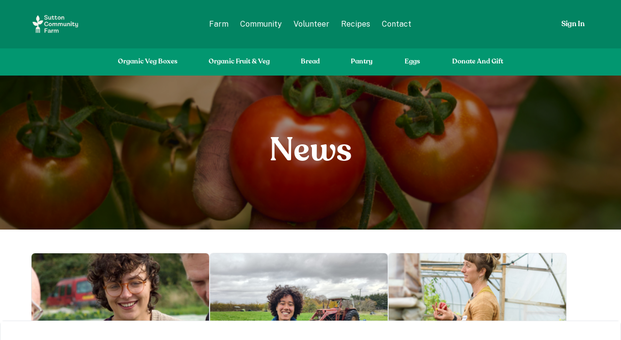

--- FILE ---
content_type: text/html; charset=utf-8
request_url: https://www.suttoncommunityfarm.org.uk/news
body_size: 28045
content:
<!DOCTYPE html><html lang="en"><head><meta charSet="utf-8"/><meta name="viewport" content="width=device-width, initial-scale=1"/><link rel="preload" as="image" href="/images/news.jpg"/><link rel="preload" as="image" href="https://uk2-production.lon1.digitaloceanspaces.com/10c1620c422d4897dc04644c3f9818a1.png"/><link rel="preload" as="image" href="/images/growing-good.png"/><link rel="preload" as="image" href="https://uk2-production.lon1.digitaloceanspaces.com/769540443c50ac77829a138a9ec7f1dc.png"/><link rel="stylesheet" href="/_next/static/css/e4879f469f3b3c36.css" data-precedence="next"/><link rel="preload" as="script" fetchPriority="low" href="/_next/static/chunks/webpack-de466a0280d9c731.js"/><script src="/_next/static/chunks/4bd1b696-100b9d70ed4e49c1.js" async=""></script><script src="/_next/static/chunks/1255-8befde0980f5cba9.js" async=""></script><script src="/_next/static/chunks/main-app-589799948e767826.js" async=""></script><script src="/_next/static/chunks/1582-75d9f8de720b9f61.js" async=""></script><script src="/_next/static/chunks/4085-98afa7f0749843c1.js" async=""></script><script src="/_next/static/chunks/5773-cdddc3b151241eb4.js" async=""></script><script src="/_next/static/chunks/8323-0c1aef76acc2879b.js" async=""></script><script src="/_next/static/chunks/932-ae563347e1d91c66.js" async=""></script><script src="/_next/static/chunks/app/global-error-fff135fbeea52cbd.js" async=""></script><script src="/_next/static/chunks/2379-c12016a17629b07e.js" async=""></script><script src="/_next/static/chunks/4517-b18a382cee64e660.js" async=""></script><script src="/_next/static/chunks/6056-4c6900b6a77ed7bb.js" async=""></script><script src="/_next/static/chunks/2619-04bc32f026a0d946.js" async=""></script><script src="/_next/static/chunks/5495-6b9853e941e1a04c.js" async=""></script><script src="/_next/static/chunks/app/(store)/news/page-fdd41b823e961d2a.js" async=""></script><script src="/_next/static/chunks/9da6db1e-ee0d3b8f4cebb67e.js" async=""></script><script src="/_next/static/chunks/8960-70e19fb42d040628.js" async=""></script><script src="/_next/static/chunks/9188-2e4326fad329cecb.js" async=""></script><script src="/_next/static/chunks/2897-626c32054e3beead.js" async=""></script><script src="/_next/static/chunks/7386-2a7146c8fe45204c.js" async=""></script><script src="/_next/static/chunks/4615-8b13b4a41e5e80d2.js" async=""></script><script src="/_next/static/chunks/7838-da4cf49a0cef7729.js" async=""></script><script src="/_next/static/chunks/9358-4ac39575720299e0.js" async=""></script><script src="/_next/static/chunks/2262-a818956a19178aa1.js" async=""></script><script src="/_next/static/chunks/5430-618228e98c84264a.js" async=""></script><script src="/_next/static/chunks/5158-f20b3b9889ce3b39.js" async=""></script><script src="/_next/static/chunks/7084-72ee4065fc2331f2.js" async=""></script><script src="/_next/static/chunks/8883-a58b548331441995.js" async=""></script><script src="/_next/static/chunks/355-85434dc137643419.js" async=""></script><script src="/_next/static/chunks/7724-9d99f1410c6a4cf8.js" async=""></script><script src="/_next/static/chunks/301-c98903c37aa10b79.js" async=""></script><script src="/_next/static/chunks/5597-95bb65c71b9fbd9d.js" async=""></script><script src="/_next/static/chunks/9467-70a8df4ce9383f36.js" async=""></script><script src="/_next/static/chunks/77-0f783d9edbfb0e0d.js" async=""></script><script src="/_next/static/chunks/3651-f7fa0056a892e669.js" async=""></script><script src="/_next/static/chunks/9237-1faacdb0b8af5d4f.js" async=""></script><script src="/_next/static/chunks/5686-621c28cee8d5d7f4.js" async=""></script><script src="/_next/static/chunks/4315-df37cfb1dd3c1f4b.js" async=""></script><script src="/_next/static/chunks/2124-db0f786ea2f56569.js" async=""></script><script src="/_next/static/chunks/7680-a4279163ee9fca64.js" async=""></script><script src="/_next/static/chunks/8469-e613df5ed8f2d8fe.js" async=""></script><script src="/_next/static/chunks/8957-f18975318e38f105.js" async=""></script><script src="/_next/static/chunks/7866-9002ba3c7b0ea405.js" async=""></script><script src="/_next/static/chunks/2671-318965b39bc33be1.js" async=""></script><script src="/_next/static/chunks/5004-6bb1ddf6e5983a5b.js" async=""></script><script src="/_next/static/chunks/app/(store)/layout-ca8940c93a4257b5.js" async=""></script><script src="/_next/static/chunks/8924-71db49ee9ec6966e.js" async=""></script><script src="/_next/static/chunks/app/(store)/page-3dafe2cd06df85e7.js" async=""></script><script src="/_next/static/chunks/7710-7bb071905a54070d.js" async=""></script><script src="/_next/static/chunks/7640-970d264b751efbc8.js" async=""></script><script src="/_next/static/chunks/2810-6c92e181aefe468c.js" async=""></script><script src="/_next/static/chunks/app/layout-e7214b61d019fb22.js" async=""></script><title>News - Seasonal, organic veg boxes</title><meta name="description" content="The latest news from the farm."/><meta property="og:title" content="News - Seasonal, organic veg boxes"/><meta property="og:description" content="The latest news from the farm."/><meta name="twitter:card" content="summary"/><meta name="twitter:title" content="News - Seasonal, organic veg boxes"/><meta name="twitter:description" content="The latest news from the farm."/><link rel="icon" href="https://uk2-production.lon1.digitaloceanspaces.com/b496d3f7ed475cd4f209316b2569e983.png"/><link rel="stylesheet" href="https://fonts.googleapis.com/css2?family=RecoletaAltSemiBold:wght@400;700&amp;family=RecoletaAltMedium:wght@400;700&amp;family=Public+Sans:wght@400;700&amp;display=swap"/><script src="/_next/static/chunks/polyfills-42372ed130431b0a.js" noModule=""></script><style data-emotion="mui-global 110rkas">html{-webkit-font-smoothing:antialiased;-moz-osx-font-smoothing:grayscale;box-sizing:border-box;-webkit-text-size-adjust:100%;}*,*::before,*::after{box-sizing:inherit;}strong,b{font-weight:700;}body{margin:0;color:#212B36;line-height:1.5;font-size:1rem;font-family:"Public Sans",sans-serif;font-weight:400;background-color:#fff;}@media print{body{background-color:#fff;}}body::backdrop{background-color:#fff;}a{-webkit-text-decoration:none;text-decoration:none;}</style><style data-emotion="mui zf0iqh m49ln4 xfwgy4 1l8kvnb 1p3s9rr ud3vio 1v9rs76 oqpizk 135xxc4 q3vk16 6sd2pa yp176s 13tqxrv 1m0fer1 1544n8v 0 j663nk 1otc2fm 1sbp0uz 1oowakh depviu 1ce8slr j1c3qg 6h8ndo fsfb56 hs2wbg 1jd48n9 c7flm8 8xfwfm ldreqo 6jrdpz 1araimh 1ype3tu 1c51o1z 15zecap ww5el9 jrzph5 177xvbk 20tnkx naa195 102vyrt 1ea7lul 15q2cw4 1q1n9z2 x0ed6d 1hpel8e 138x7s jy2dmw jrf5e9 1qv3avc 1vyu5pa 199nrdm tnatjl 1orv6po 1mvra6e 156fks2 jj8zrt t7dpwd 1ndlxir 544zyy 1f11l0v lscdn3 14cw9jt 1099pyc v368ur 9qvbkr noeopb 1ayhyu5 r8tunr r7oesl 1d1pcjs 79elbk qhp3qs 1k2ivm4 1b0fyqe 1bc00z6 1n9gbdc 2ddtmj 1ov46kg 1c4ge89 m3iwcb 1r8jky4 4kuvzd 1s5iick wgdk4w pufkx8 1xixdul 15t9smw k1urdo 1cymb7o">.mui-zf0iqh{display:-webkit-box;display:-webkit-flex;display:-ms-flexbox;display:flex;-webkit-flex-direction:column;-ms-flex-direction:column;flex-direction:column;min-height:100vh;}@media (min-width:0px){.mui-m49ln4{padding-bottom:0px;}}@media (min-width:900px){.mui-m49ln4{padding-bottom:0px;}}.mui-xfwgy4{display:-webkit-box;display:-webkit-flex;display:-ms-flexbox;display:flex;-webkit-align-items:center;-webkit-box-align:center;-ms-flex-align:center;align-items:center;-webkit-box-pack:center;-ms-flex-pack:center;-webkit-justify-content:center;justify-content:center;min-height:100px;background-color:#028462;width:100%;z-index:102;}@media (min-width:0px){.mui-xfwgy4{padding:16px;position:fixed;}}@media (min-width:900px){.mui-xfwgy4{padding:16px;position:relative;}}.mui-1l8kvnb{width:100%;margin-left:auto;box-sizing:border-box;margin-right:auto;padding-left:16px;padding-right:16px;}@media (min-width:600px){.mui-1l8kvnb{padding-left:24px;padding-right:24px;}}@media (min-width:600px){.mui-1l8kvnb{max-width:600px;}}@media (min-width:900px){.mui-1l8kvnb{max-width:900px;}}@media (min-width:1200px){.mui-1l8kvnb{max-width:1200px;}}@media (min-width:1536px){.mui-1l8kvnb{max-width:1536px;}}@media (min-width:1921px){.mui-1l8kvnb{max-width:1921px;}}@media (min-width:1536px){.mui-1l8kvnb{max-width:1536px;}}.mui-1p3s9rr{--Grid-columns:12;--Grid-columnSpacing:0px;--Grid-rowSpacing:0px;-webkit-flex-direction:row;-ms-flex-direction:row;flex-direction:row;min-width:0;box-sizing:border-box;display:-webkit-box;display:-webkit-flex;display:-ms-flexbox;display:flex;-webkit-box-flex-wrap:wrap;-webkit-flex-wrap:wrap;-ms-flex-wrap:wrap;flex-wrap:wrap;gap:var(--Grid-rowSpacing) var(--Grid-columnSpacing);-webkit-align-items:center;-webkit-box-align:center;-ms-flex-align:center;align-items:center;-webkit-box-flex-wrap:nowrap;-webkit-flex-wrap:nowrap;-ms-flex-wrap:nowrap;flex-wrap:nowrap;}.mui-1p3s9rr >*{--Grid-parent-columns:12;}.mui-1p3s9rr >*{--Grid-parent-columnSpacing:0px;}.mui-1p3s9rr >*{--Grid-parent-rowSpacing:0px;}.mui-ud3vio{-webkit-box-flex:0;-webkit-flex-grow:0;-ms-flex-positive:0;flex-grow:0;-webkit-flex-basis:auto;-ms-flex-preferred-size:auto;flex-basis:auto;width:calc(100% * 3 / var(--Grid-parent-columns) - (var(--Grid-parent-columns) - 3) * (var(--Grid-parent-columnSpacing) / var(--Grid-parent-columns)));min-width:0;box-sizing:border-box;}@media (min-width:900px){.mui-ud3vio{-webkit-box-flex:0;-webkit-flex-grow:0;-ms-flex-positive:0;flex-grow:0;-webkit-flex-basis:auto;-ms-flex-preferred-size:auto;flex-basis:auto;width:calc(100% * 2 / var(--Grid-parent-columns) - (var(--Grid-parent-columns) - 2) * (var(--Grid-parent-columnSpacing) / var(--Grid-parent-columns)));}}@media (min-width:900px){.mui-ud3vio{display:none;}}.mui-1v9rs76{z-index:1200;z-index:101;height:calc(100% - 60px);width:100%;-webkit-flex-shrink:0;-ms-flex-negative:0;flex-shrink:0;bottom:0;}.mui-1v9rs76 .MuiDrawer-paper{height:93%;box-sizing:border-box;width:100%;top:80px;background-color:#028462;padding-bottom:120px;}.mui-oqpizk{-webkit-box-flex:0;-webkit-flex-grow:0;-ms-flex-positive:0;flex-grow:0;-webkit-flex-basis:auto;-ms-flex-preferred-size:auto;flex-basis:auto;width:calc(100% * 3 / var(--Grid-parent-columns) - (var(--Grid-parent-columns) - 3) * (var(--Grid-parent-columnSpacing) / var(--Grid-parent-columns)));min-width:0;box-sizing:border-box;}@media (min-width:900px){.mui-oqpizk{-webkit-box-flex:0;-webkit-flex-grow:0;-ms-flex-positive:0;flex-grow:0;-webkit-flex-basis:auto;-ms-flex-preferred-size:auto;flex-basis:auto;width:calc(100% * 8 / var(--Grid-parent-columns) - (var(--Grid-parent-columns) - 8) * (var(--Grid-parent-columnSpacing) / var(--Grid-parent-columns)));}}@media (min-width:0px){.mui-oqpizk{display:none;}}@media (min-width:900px){.mui-oqpizk{display:block;}}.mui-135xxc4{display:-webkit-box;display:-webkit-flex;display:-ms-flexbox;display:flex;-webkit-flex-direction:row;-ms-flex-direction:row;flex-direction:row;-webkit-box-pack:center;-ms-flex-pack:center;-webkit-justify-content:center;justify-content:center;-webkit-align-items:center;-webkit-box-align:center;-ms-flex-align:center;align-items:center;}.mui-135xxc4>:not(style):not(style){margin:0;}.mui-135xxc4>:not(style)~:not(style){margin-left:24px;}.mui-q3vk16{margin:0;line-height:1.5;font-size:1rem;font-family:"Public Sans",sans-serif;font-weight:400;font-size:1rem;color:#fff;-webkit-text-decoration:none;text-decoration:none;text-align:center;}.mui-q3vk16 a{color:inherit;}.mui-6sd2pa{-webkit-box-flex:0;-webkit-flex-grow:0;-ms-flex-positive:0;flex-grow:0;-webkit-flex-basis:auto;-ms-flex-preferred-size:auto;flex-basis:auto;width:calc(100% * 3 / var(--Grid-parent-columns) - (var(--Grid-parent-columns) - 3) * (var(--Grid-parent-columnSpacing) / var(--Grid-parent-columns)));min-width:0;box-sizing:border-box;-webkit-box-pack:end;-ms-flex-pack:end;-webkit-justify-content:flex-end;justify-content:flex-end;display:-webkit-box;display:-webkit-flex;display:-ms-flexbox;display:flex;}@media (min-width:900px){.mui-6sd2pa{-webkit-box-flex:0;-webkit-flex-grow:0;-ms-flex-positive:0;flex-grow:0;-webkit-flex-basis:auto;-ms-flex-preferred-size:auto;flex-basis:auto;width:calc(100% * 2 / var(--Grid-parent-columns) - (var(--Grid-parent-columns) - 2) * (var(--Grid-parent-columnSpacing) / var(--Grid-parent-columns)));}}.mui-yp176s{display:-webkit-box;display:-webkit-flex;display:-ms-flexbox;display:flex;-webkit-flex-direction:row;-ms-flex-direction:row;flex-direction:row;width:100%;-webkit-align-items:center;-webkit-box-align:center;-ms-flex-align:center;align-items:center;}@media (min-width:0px){.mui-yp176s{-webkit-box-pack:end;-ms-flex-pack:end;-webkit-justify-content:flex-end;justify-content:flex-end;}}@media (min-width:900px){.mui-yp176s{-webkit-box-pack:justify;-webkit-justify-content:space-between;justify-content:space-between;}}@media (min-width:0px){.mui-13tqxrv{display:none;}}@media (min-width:900px){.mui-13tqxrv{display:block;}}.mui-1m0fer1{text-align:center;-webkit-flex:0 0 auto;-ms-flex:0 0 auto;flex:0 0 auto;font-size:1.5rem;padding:8px;border-radius:50%;color:#637381;-webkit-transition:background-color 150ms cubic-bezier(0.4, 0, 0.2, 1) 0ms;transition:background-color 150ms cubic-bezier(0.4, 0, 0.2, 1) 0ms;--IconButton-hoverBg:rgba(99, 115, 129, 0.08);color:#fff;width:48px;height:48px;}.mui-1m0fer1:hover{background-color:var(--IconButton-hoverBg);}@media (hover: none){.mui-1m0fer1:hover{background-color:transparent;}}.mui-1m0fer1.Mui-disabled{background-color:transparent;color:rgba(145, 158, 171, 0.8);}.mui-1m0fer1.MuiIconButton-loading{color:transparent;}.mui-1544n8v{display:-webkit-inline-box;display:-webkit-inline-flex;display:-ms-inline-flexbox;display:inline-flex;-webkit-align-items:center;-webkit-box-align:center;-ms-flex-align:center;align-items:center;-webkit-box-pack:center;-ms-flex-pack:center;-webkit-justify-content:center;justify-content:center;position:relative;box-sizing:border-box;-webkit-tap-highlight-color:transparent;background-color:transparent;outline:0;border:0;margin:0;border-radius:0;padding:0;cursor:pointer;-webkit-user-select:none;-moz-user-select:none;-ms-user-select:none;user-select:none;vertical-align:middle;-moz-appearance:none;-webkit-appearance:none;-webkit-text-decoration:none;text-decoration:none;color:inherit;text-align:center;-webkit-flex:0 0 auto;-ms-flex:0 0 auto;flex:0 0 auto;font-size:1.5rem;padding:8px;border-radius:50%;color:#637381;-webkit-transition:background-color 150ms cubic-bezier(0.4, 0, 0.2, 1) 0ms;transition:background-color 150ms cubic-bezier(0.4, 0, 0.2, 1) 0ms;--IconButton-hoverBg:rgba(99, 115, 129, 0.08);color:#fff;width:48px;height:48px;}.mui-1544n8v::-moz-focus-inner{border-style:none;}.mui-1544n8v.Mui-disabled{pointer-events:none;cursor:default;}@media print{.mui-1544n8v{-webkit-print-color-adjust:exact;color-adjust:exact;}}.mui-1544n8v:hover{background-color:var(--IconButton-hoverBg);}@media (hover: none){.mui-1544n8v:hover{background-color:transparent;}}.mui-1544n8v.Mui-disabled{background-color:transparent;color:rgba(145, 158, 171, 0.8);}.mui-1544n8v.MuiIconButton-loading{color:transparent;}@media print{.mui-j663nk{position:absolute!important;}}.mui-j663nk .MuiDialog-container{-webkit-align-items:flex-start;-webkit-box-align:flex-start;-ms-flex-align:flex-start;align-items:flex-start;}.mui-j663nk .MuiDialog-paper{max-height:100%;margin:0px;width:100%;max-width:100%;border-radius:0;}.mui-1otc2fm{font-weight:700;line-height:1.7142857142857142;font-size:0.875rem;text-transform:capitalize;font-family:RecoletaAltSemiBold;min-width:64px;padding:6px 16px;border:0;border-radius:8px;-webkit-transition:background-color 250ms cubic-bezier(0.4, 0, 0.2, 1) 0ms,box-shadow 250ms cubic-bezier(0.4, 0, 0.2, 1) 0ms,border-color 250ms cubic-bezier(0.4, 0, 0.2, 1) 0ms,color 250ms cubic-bezier(0.4, 0, 0.2, 1) 0ms;transition:background-color 250ms cubic-bezier(0.4, 0, 0.2, 1) 0ms,box-shadow 250ms cubic-bezier(0.4, 0, 0.2, 1) 0ms,border-color 250ms cubic-bezier(0.4, 0, 0.2, 1) 0ms,color 250ms cubic-bezier(0.4, 0, 0.2, 1) 0ms;padding:6px 8px;color:var(--variant-textColor);background-color:var(--variant-textBg);--variant-textColor:#028260;--variant-outlinedColor:#028260;--variant-outlinedBorder:rgba(2, 130, 96, 0.5);--variant-containedColor:#fff;--variant-containedBg:#028260;padding:8px 11px;font-size:0.9375rem;-webkit-transition:background-color 250ms cubic-bezier(0.4, 0, 0.2, 1) 0ms,box-shadow 250ms cubic-bezier(0.4, 0, 0.2, 1) 0ms,border-color 250ms cubic-bezier(0.4, 0, 0.2, 1) 0ms;transition:background-color 250ms cubic-bezier(0.4, 0, 0.2, 1) 0ms,box-shadow 250ms cubic-bezier(0.4, 0, 0.2, 1) 0ms,border-color 250ms cubic-bezier(0.4, 0, 0.2, 1) 0ms;color:#fff;}.mui-1otc2fm:hover{-webkit-text-decoration:none;text-decoration:none;}.mui-1otc2fm.Mui-disabled{color:rgba(145, 158, 171, 0.8);}@media (hover: hover){.mui-1otc2fm:hover{--variant-containedBg:#016e51;--variant-textBg:rgba(2, 130, 96, 0.08);--variant-outlinedBorder:#028260;--variant-outlinedBg:rgba(2, 130, 96, 0.08);}}.mui-1otc2fm.MuiButton-loading{color:transparent;}.mui-1sbp0uz{display:-webkit-inline-box;display:-webkit-inline-flex;display:-ms-inline-flexbox;display:inline-flex;-webkit-align-items:center;-webkit-box-align:center;-ms-flex-align:center;align-items:center;-webkit-box-pack:center;-ms-flex-pack:center;-webkit-justify-content:center;justify-content:center;position:relative;box-sizing:border-box;-webkit-tap-highlight-color:transparent;background-color:transparent;outline:0;border:0;margin:0;border-radius:0;padding:0;cursor:pointer;-webkit-user-select:none;-moz-user-select:none;-ms-user-select:none;user-select:none;vertical-align:middle;-moz-appearance:none;-webkit-appearance:none;-webkit-text-decoration:none;text-decoration:none;color:inherit;font-weight:700;line-height:1.7142857142857142;font-size:0.875rem;text-transform:capitalize;font-family:RecoletaAltSemiBold;min-width:64px;padding:6px 16px;border:0;border-radius:8px;-webkit-transition:background-color 250ms cubic-bezier(0.4, 0, 0.2, 1) 0ms,box-shadow 250ms cubic-bezier(0.4, 0, 0.2, 1) 0ms,border-color 250ms cubic-bezier(0.4, 0, 0.2, 1) 0ms,color 250ms cubic-bezier(0.4, 0, 0.2, 1) 0ms;transition:background-color 250ms cubic-bezier(0.4, 0, 0.2, 1) 0ms,box-shadow 250ms cubic-bezier(0.4, 0, 0.2, 1) 0ms,border-color 250ms cubic-bezier(0.4, 0, 0.2, 1) 0ms,color 250ms cubic-bezier(0.4, 0, 0.2, 1) 0ms;padding:6px 8px;color:var(--variant-textColor);background-color:var(--variant-textBg);--variant-textColor:#028260;--variant-outlinedColor:#028260;--variant-outlinedBorder:rgba(2, 130, 96, 0.5);--variant-containedColor:#fff;--variant-containedBg:#028260;padding:8px 11px;font-size:0.9375rem;-webkit-transition:background-color 250ms cubic-bezier(0.4, 0, 0.2, 1) 0ms,box-shadow 250ms cubic-bezier(0.4, 0, 0.2, 1) 0ms,border-color 250ms cubic-bezier(0.4, 0, 0.2, 1) 0ms;transition:background-color 250ms cubic-bezier(0.4, 0, 0.2, 1) 0ms,box-shadow 250ms cubic-bezier(0.4, 0, 0.2, 1) 0ms,border-color 250ms cubic-bezier(0.4, 0, 0.2, 1) 0ms;color:#fff;}.mui-1sbp0uz::-moz-focus-inner{border-style:none;}.mui-1sbp0uz.Mui-disabled{pointer-events:none;cursor:default;}@media print{.mui-1sbp0uz{-webkit-print-color-adjust:exact;color-adjust:exact;}}.mui-1sbp0uz:hover{-webkit-text-decoration:none;text-decoration:none;}.mui-1sbp0uz.Mui-disabled{color:rgba(145, 158, 171, 0.8);}@media (hover: hover){.mui-1sbp0uz:hover{--variant-containedBg:#016e51;--variant-textBg:rgba(2, 130, 96, 0.08);--variant-outlinedBorder:#028260;--variant-outlinedBg:rgba(2, 130, 96, 0.08);}}.mui-1sbp0uz.MuiButton-loading{color:transparent;}.mui-1oowakh{display:inherit;margin-right:8px;margin-left:-4px;}.mui-1oowakh>*:nth-of-type(1){font-size:22px;}@media print{.mui-depviu{position:absolute!important;}}.mui-1ce8slr{background-color:#029770;-webkit-align-items:center;-webkit-box-align:center;-ms-flex-align:center;align-items:center;text-align:center;}@media (min-width:0px){.mui-1ce8slr{display:none;}}@media (min-width:900px){.mui-1ce8slr{display:-webkit-box;display:-webkit-flex;display:-ms-flexbox;display:flex;}}.mui-j1c3qg{width:100%;margin-left:auto;box-sizing:border-box;margin-right:auto;}@media (min-width:600px){.mui-j1c3qg{max-width:600px;}}@media (min-width:900px){.mui-j1c3qg{max-width:900px;}}@media (min-width:1200px){.mui-j1c3qg{max-width:1200px;}}@media (min-width:1536px){.mui-j1c3qg{max-width:1536px;}}@media (min-width:1921px){.mui-j1c3qg{max-width:1921px;}}@media (min-width:1536px){.mui-j1c3qg{max-width:1536px;}}.mui-6h8ndo{display:inline-block;text-align:start;}.mui-fsfb56{font-weight:700;line-height:1.7142857142857142;font-size:0.875rem;text-transform:capitalize;font-family:RecoletaAltSemiBold;min-width:64px;padding:6px 16px;border:0;border-radius:8px;-webkit-transition:background-color 250ms cubic-bezier(0.4, 0, 0.2, 1) 0ms,box-shadow 250ms cubic-bezier(0.4, 0, 0.2, 1) 0ms,border-color 250ms cubic-bezier(0.4, 0, 0.2, 1) 0ms,color 250ms cubic-bezier(0.4, 0, 0.2, 1) 0ms;transition:background-color 250ms cubic-bezier(0.4, 0, 0.2, 1) 0ms,box-shadow 250ms cubic-bezier(0.4, 0, 0.2, 1) 0ms,border-color 250ms cubic-bezier(0.4, 0, 0.2, 1) 0ms,color 250ms cubic-bezier(0.4, 0, 0.2, 1) 0ms;padding:6px 8px;color:var(--variant-textColor);background-color:var(--variant-textBg);--variant-textColor:#028260;--variant-outlinedColor:#028260;--variant-outlinedBorder:rgba(2, 130, 96, 0.5);--variant-containedColor:#fff;--variant-containedBg:#028260;-webkit-transition:background-color 250ms cubic-bezier(0.4, 0, 0.2, 1) 0ms,box-shadow 250ms cubic-bezier(0.4, 0, 0.2, 1) 0ms,border-color 250ms cubic-bezier(0.4, 0, 0.2, 1) 0ms;transition:background-color 250ms cubic-bezier(0.4, 0, 0.2, 1) 0ms,box-shadow 250ms cubic-bezier(0.4, 0, 0.2, 1) 0ms,border-color 250ms cubic-bezier(0.4, 0, 0.2, 1) 0ms;padding-top:16px;padding-bottom:16px;padding-left:32px;padding-right:32px;min-width:100px;border-radius:0;color:#fff;}.mui-fsfb56:hover{-webkit-text-decoration:none;text-decoration:none;}.mui-fsfb56.Mui-disabled{color:rgba(145, 158, 171, 0.8);}@media (hover: hover){.mui-fsfb56:hover{--variant-containedBg:#016e51;--variant-textBg:rgba(2, 130, 96, 0.08);--variant-outlinedBorder:#028260;--variant-outlinedBg:rgba(2, 130, 96, 0.08);}}.mui-fsfb56.MuiButton-loading{color:transparent;}.mui-hs2wbg{display:-webkit-inline-box;display:-webkit-inline-flex;display:-ms-inline-flexbox;display:inline-flex;-webkit-align-items:center;-webkit-box-align:center;-ms-flex-align:center;align-items:center;-webkit-box-pack:center;-ms-flex-pack:center;-webkit-justify-content:center;justify-content:center;position:relative;box-sizing:border-box;-webkit-tap-highlight-color:transparent;background-color:transparent;outline:0;border:0;margin:0;border-radius:0;padding:0;cursor:pointer;-webkit-user-select:none;-moz-user-select:none;-ms-user-select:none;user-select:none;vertical-align:middle;-moz-appearance:none;-webkit-appearance:none;-webkit-text-decoration:none;text-decoration:none;color:inherit;font-weight:700;line-height:1.7142857142857142;font-size:0.875rem;text-transform:capitalize;font-family:RecoletaAltSemiBold;min-width:64px;padding:6px 16px;border:0;border-radius:8px;-webkit-transition:background-color 250ms cubic-bezier(0.4, 0, 0.2, 1) 0ms,box-shadow 250ms cubic-bezier(0.4, 0, 0.2, 1) 0ms,border-color 250ms cubic-bezier(0.4, 0, 0.2, 1) 0ms,color 250ms cubic-bezier(0.4, 0, 0.2, 1) 0ms;transition:background-color 250ms cubic-bezier(0.4, 0, 0.2, 1) 0ms,box-shadow 250ms cubic-bezier(0.4, 0, 0.2, 1) 0ms,border-color 250ms cubic-bezier(0.4, 0, 0.2, 1) 0ms,color 250ms cubic-bezier(0.4, 0, 0.2, 1) 0ms;padding:6px 8px;color:var(--variant-textColor);background-color:var(--variant-textBg);--variant-textColor:#028260;--variant-outlinedColor:#028260;--variant-outlinedBorder:rgba(2, 130, 96, 0.5);--variant-containedColor:#fff;--variant-containedBg:#028260;-webkit-transition:background-color 250ms cubic-bezier(0.4, 0, 0.2, 1) 0ms,box-shadow 250ms cubic-bezier(0.4, 0, 0.2, 1) 0ms,border-color 250ms cubic-bezier(0.4, 0, 0.2, 1) 0ms;transition:background-color 250ms cubic-bezier(0.4, 0, 0.2, 1) 0ms,box-shadow 250ms cubic-bezier(0.4, 0, 0.2, 1) 0ms,border-color 250ms cubic-bezier(0.4, 0, 0.2, 1) 0ms;padding-top:16px;padding-bottom:16px;padding-left:32px;padding-right:32px;min-width:100px;border-radius:0;color:#fff;}.mui-hs2wbg::-moz-focus-inner{border-style:none;}.mui-hs2wbg.Mui-disabled{pointer-events:none;cursor:default;}@media print{.mui-hs2wbg{-webkit-print-color-adjust:exact;color-adjust:exact;}}.mui-hs2wbg:hover{-webkit-text-decoration:none;text-decoration:none;}.mui-hs2wbg.Mui-disabled{color:rgba(145, 158, 171, 0.8);}@media (hover: hover){.mui-hs2wbg:hover{--variant-containedBg:#016e51;--variant-textBg:rgba(2, 130, 96, 0.08);--variant-outlinedBorder:#028260;--variant-outlinedBg:rgba(2, 130, 96, 0.08);}}.mui-hs2wbg.MuiButton-loading{color:transparent;}.mui-1jd48n9{--menu-fg:#ffffff;--menu-bg:rgb(173, 162, 148);--menu-divider:#ffffff1A;border-radius:0;z-index:999;}.mui-c7flm8{-webkit-flex:1;-ms-flex:1;flex:1;background-color:#fff;}.mui-8xfwfm{display:-webkit-box;display:-webkit-flex;display:-ms-flexbox;display:flex;-webkit-flex-direction:column;-ms-flex-direction:column;flex-direction:column;background-color:#323333;-webkit-box-pack:center;-ms-flex-pack:center;-webkit-justify-content:center;justify-content:center;padding-top:120px;padding-bottom:120px;position:relative;}.mui-ldreqo{line-height:0;display:block;overflow:hidden;position:absolute;top:0;bottom:0;left:0;right:0;}.mui-ldreqo .wrapper{width:100%;height:100%;-webkit-background-size:cover!important;background-size:cover!important;}.mui-6jrdpz{width:100%;height:100%;object-fit:cover;}.mui-1araimh{position:absolute;top:0;bottom:0;left:0;right:0;background:#000;opacity:0.4;}.mui-1ype3tu{--Grid-columns:12;--Grid-columnSpacing:0px;--Grid-rowSpacing:0px;-webkit-flex-direction:row;-ms-flex-direction:row;flex-direction:row;min-width:0;box-sizing:border-box;display:-webkit-box;display:-webkit-flex;display:-ms-flexbox;display:flex;-webkit-box-flex-wrap:wrap;-webkit-flex-wrap:wrap;-ms-flex-wrap:wrap;flex-wrap:wrap;gap:var(--Grid-rowSpacing) var(--Grid-columnSpacing);-webkit-box-pack:center;-ms-flex-pack:center;-webkit-justify-content:center;justify-content:center;-webkit-align-items:stretch;-webkit-box-align:stretch;-ms-flex-align:stretch;align-items:stretch;color:white;position:relative;}.mui-1ype3tu >*{--Grid-parent-columns:12;}.mui-1ype3tu >*{--Grid-parent-columnSpacing:0px;}.mui-1ype3tu >*{--Grid-parent-rowSpacing:0px;}.mui-1c51o1z{-webkit-box-flex:0;-webkit-flex-grow:0;-ms-flex-positive:0;flex-grow:0;-webkit-flex-basis:auto;-ms-flex-preferred-size:auto;flex-basis:auto;width:calc(100% * 12 / var(--Grid-parent-columns) - (var(--Grid-parent-columns) - 12) * (var(--Grid-parent-columnSpacing) / var(--Grid-parent-columns)));min-width:0;box-sizing:border-box;text-align:center;}.mui-15zecap{display:-webkit-box;display:-webkit-flex;display:-ms-flexbox;display:flex;-webkit-flex-direction:column;-ms-flex-direction:column;flex-direction:column;-webkit-align-items:center;-webkit-box-align:center;-ms-flex-align:center;align-items:center;}.mui-15zecap>:not(style):not(style){margin:0;}.mui-15zecap>:not(style)~:not(style){margin-top:24px;}.mui-ww5el9{margin:0;font-weight:700;font-size:2.8125rem;font-family:RecoletaAltSemiBold;line-height:1.167;font-size:34px;font-weight:bold;word-break:break-word;overflow-wrap:break-word;line-break:normal;}@media (min-width:600px){.mui-ww5el9{font-size:3.375rem;}}@media (min-width:900px){.mui-ww5el9{font-size:3.8125rem;}}@media (min-width:1200px){.mui-ww5el9{font-size:4.1875rem;}}.mui-ww5el9 a{color:inherit;}.mui-jrzph5{width:100%;margin-left:auto;box-sizing:border-box;margin-right:auto;padding-left:16px;padding-right:16px;margin-top:48px;margin-bottom:48px;}@media (min-width:600px){.mui-jrzph5{padding-left:24px;padding-right:24px;}}@media (min-width:600px){.mui-jrzph5{max-width:600px;}}@media (min-width:900px){.mui-jrzph5{max-width:900px;}}@media (min-width:1200px){.mui-jrzph5{max-width:1200px;}}@media (min-width:1536px){.mui-jrzph5{max-width:1536px;}}@media (min-width:1921px){.mui-jrzph5{max-width:1921px;}}@media (min-width:1536px){.mui-jrzph5{max-width:1536px;}}.mui-177xvbk{--Grid-columns:12;--Grid-columnSpacing:24px;--Grid-rowSpacing:24px;-webkit-flex-direction:row;-ms-flex-direction:row;flex-direction:row;min-width:0;box-sizing:border-box;display:-webkit-box;display:-webkit-flex;display:-ms-flexbox;display:flex;-webkit-box-flex-wrap:wrap;-webkit-flex-wrap:wrap;-ms-flex-wrap:wrap;flex-wrap:wrap;gap:var(--Grid-rowSpacing) var(--Grid-columnSpacing);}.mui-177xvbk >*{--Grid-parent-columns:12;}.mui-177xvbk >*{--Grid-parent-columnSpacing:24px;}.mui-177xvbk >*{--Grid-parent-rowSpacing:24px;}.mui-20tnkx{-webkit-box-flex:0;-webkit-flex-grow:0;-ms-flex-positive:0;flex-grow:0;-webkit-flex-basis:auto;-ms-flex-preferred-size:auto;flex-basis:auto;width:calc(100% * 12 / var(--Grid-parent-columns) - (var(--Grid-parent-columns) - 12) * (var(--Grid-parent-columnSpacing) / var(--Grid-parent-columns)));min-width:0;box-sizing:border-box;}@media (min-width:900px){.mui-20tnkx{-webkit-box-flex:0;-webkit-flex-grow:0;-ms-flex-positive:0;flex-grow:0;-webkit-flex-basis:auto;-ms-flex-preferred-size:auto;flex-basis:auto;width:calc(100% * 4 / var(--Grid-parent-columns) - (var(--Grid-parent-columns) - 4) * (var(--Grid-parent-columnSpacing) / var(--Grid-parent-columns)));}}.mui-naa195{overflow:hidden;}.mui-102vyrt{background-color:#fff;color:#212B36;-webkit-transition:box-shadow 300ms cubic-bezier(0.4, 0, 0.2, 1) 0ms;transition:box-shadow 300ms cubic-bezier(0.4, 0, 0.2, 1) 0ms;border-radius:8px;border:1px solid rgba(145, 158, 171, 0.24);overflow:hidden;}.mui-102vyrt.MuiPaper-elevation1{box-shadow:none;border:1px solid #ecedf4;}.mui-1ea7lul{display:block;-webkit-background-size:cover;background-size:cover;background-repeat:no-repeat;-webkit-background-position:center;background-position:center;height:300px;}.mui-15q2cw4{padding:16px;}.mui-15q2cw4:last-child{padding-bottom:24px;}.mui-1q1n9z2{margin:0;font-weight:700;font-size:1.5625rem;font-family:RecoletaAltSemiBold;line-height:1.167;font-size:1.6rem;}@media (min-width:600px){.mui-1q1n9z2{font-size:1.875rem;}}@media (min-width:900px){.mui-1q1n9z2{font-size:2.125rem;}}@media (min-width:1200px){.mui-1q1n9z2{font-size:2.3125rem;}}.mui-1q1n9z2 a{color:inherit;}.mui-x0ed6d{display:-webkit-box;display:-webkit-flex;display:-ms-flexbox;display:flex;-webkit-align-items:center;-webkit-box-align:center;-ms-flex-align:center;align-items:center;padding:8px;}.mui-x0ed6d>:not(style)~:not(style){margin-left:8px;}.mui-1hpel8e{font-weight:700;line-height:1.7142857142857142;font-size:0.875rem;text-transform:capitalize;font-family:RecoletaAltSemiBold;min-width:64px;padding:6px 16px;border:0;border-radius:8px;-webkit-transition:background-color 250ms cubic-bezier(0.4, 0, 0.2, 1) 0ms,box-shadow 250ms cubic-bezier(0.4, 0, 0.2, 1) 0ms,border-color 250ms cubic-bezier(0.4, 0, 0.2, 1) 0ms,color 250ms cubic-bezier(0.4, 0, 0.2, 1) 0ms;transition:background-color 250ms cubic-bezier(0.4, 0, 0.2, 1) 0ms,box-shadow 250ms cubic-bezier(0.4, 0, 0.2, 1) 0ms,border-color 250ms cubic-bezier(0.4, 0, 0.2, 1) 0ms,color 250ms cubic-bezier(0.4, 0, 0.2, 1) 0ms;padding:6px 8px;color:var(--variant-textColor);background-color:var(--variant-textBg);--variant-textColor:#028260;--variant-outlinedColor:#028260;--variant-outlinedBorder:rgba(2, 130, 96, 0.5);--variant-containedColor:#fff;--variant-containedBg:#028260;-webkit-transition:background-color 250ms cubic-bezier(0.4, 0, 0.2, 1) 0ms,box-shadow 250ms cubic-bezier(0.4, 0, 0.2, 1) 0ms,border-color 250ms cubic-bezier(0.4, 0, 0.2, 1) 0ms;transition:background-color 250ms cubic-bezier(0.4, 0, 0.2, 1) 0ms,box-shadow 250ms cubic-bezier(0.4, 0, 0.2, 1) 0ms,border-color 250ms cubic-bezier(0.4, 0, 0.2, 1) 0ms;}.mui-1hpel8e:hover{-webkit-text-decoration:none;text-decoration:none;}.mui-1hpel8e.Mui-disabled{color:rgba(145, 158, 171, 0.8);}@media (hover: hover){.mui-1hpel8e:hover{--variant-containedBg:#016e51;--variant-textBg:rgba(2, 130, 96, 0.08);--variant-outlinedBorder:#028260;--variant-outlinedBg:rgba(2, 130, 96, 0.08);}}.mui-1hpel8e.MuiButton-loading{color:transparent;}.mui-138x7s{display:-webkit-inline-box;display:-webkit-inline-flex;display:-ms-inline-flexbox;display:inline-flex;-webkit-align-items:center;-webkit-box-align:center;-ms-flex-align:center;align-items:center;-webkit-box-pack:center;-ms-flex-pack:center;-webkit-justify-content:center;justify-content:center;position:relative;box-sizing:border-box;-webkit-tap-highlight-color:transparent;background-color:transparent;outline:0;border:0;margin:0;border-radius:0;padding:0;cursor:pointer;-webkit-user-select:none;-moz-user-select:none;-ms-user-select:none;user-select:none;vertical-align:middle;-moz-appearance:none;-webkit-appearance:none;-webkit-text-decoration:none;text-decoration:none;color:inherit;font-weight:700;line-height:1.7142857142857142;font-size:0.875rem;text-transform:capitalize;font-family:RecoletaAltSemiBold;min-width:64px;padding:6px 16px;border:0;border-radius:8px;-webkit-transition:background-color 250ms cubic-bezier(0.4, 0, 0.2, 1) 0ms,box-shadow 250ms cubic-bezier(0.4, 0, 0.2, 1) 0ms,border-color 250ms cubic-bezier(0.4, 0, 0.2, 1) 0ms,color 250ms cubic-bezier(0.4, 0, 0.2, 1) 0ms;transition:background-color 250ms cubic-bezier(0.4, 0, 0.2, 1) 0ms,box-shadow 250ms cubic-bezier(0.4, 0, 0.2, 1) 0ms,border-color 250ms cubic-bezier(0.4, 0, 0.2, 1) 0ms,color 250ms cubic-bezier(0.4, 0, 0.2, 1) 0ms;padding:6px 8px;color:var(--variant-textColor);background-color:var(--variant-textBg);--variant-textColor:#028260;--variant-outlinedColor:#028260;--variant-outlinedBorder:rgba(2, 130, 96, 0.5);--variant-containedColor:#fff;--variant-containedBg:#028260;-webkit-transition:background-color 250ms cubic-bezier(0.4, 0, 0.2, 1) 0ms,box-shadow 250ms cubic-bezier(0.4, 0, 0.2, 1) 0ms,border-color 250ms cubic-bezier(0.4, 0, 0.2, 1) 0ms;transition:background-color 250ms cubic-bezier(0.4, 0, 0.2, 1) 0ms,box-shadow 250ms cubic-bezier(0.4, 0, 0.2, 1) 0ms,border-color 250ms cubic-bezier(0.4, 0, 0.2, 1) 0ms;}.mui-138x7s::-moz-focus-inner{border-style:none;}.mui-138x7s.Mui-disabled{pointer-events:none;cursor:default;}@media print{.mui-138x7s{-webkit-print-color-adjust:exact;color-adjust:exact;}}.mui-138x7s:hover{-webkit-text-decoration:none;text-decoration:none;}.mui-138x7s.Mui-disabled{color:rgba(145, 158, 171, 0.8);}@media (hover: hover){.mui-138x7s:hover{--variant-containedBg:#016e51;--variant-textBg:rgba(2, 130, 96, 0.08);--variant-outlinedBorder:#028260;--variant-outlinedBg:rgba(2, 130, 96, 0.08);}}.mui-138x7s.MuiButton-loading{color:transparent;}.mui-jy2dmw{background-color:#fcbf20;padding:64px;color:#000;}.mui-jrf5e9{--Grid-columns:12;--Grid-columnSpacing:80px;--Grid-rowSpacing:80px;-webkit-flex-direction:row;-ms-flex-direction:row;flex-direction:row;min-width:0;box-sizing:border-box;display:-webkit-box;display:-webkit-flex;display:-ms-flexbox;display:flex;-webkit-box-flex-wrap:wrap;-webkit-flex-wrap:wrap;-ms-flex-wrap:wrap;flex-wrap:wrap;gap:var(--Grid-rowSpacing) var(--Grid-columnSpacing);-webkit-align-items:center;-webkit-box-align:center;-ms-flex-align:center;align-items:center;}.mui-jrf5e9 >*{--Grid-parent-columns:12;}.mui-jrf5e9 >*{--Grid-parent-columnSpacing:80px;}.mui-jrf5e9 >*{--Grid-parent-rowSpacing:80px;}.mui-1qv3avc{line-height:0;display:block;overflow:hidden;max-width:385px;}.mui-1qv3avc .wrapper{width:100%;height:100%;-webkit-background-size:cover!important;background-size:cover!important;}.mui-1vyu5pa{-webkit-box-flex:0;-webkit-flex-grow:0;-ms-flex-positive:0;flex-grow:0;-webkit-flex-basis:auto;-ms-flex-preferred-size:auto;flex-basis:auto;width:calc(100% * 12 / var(--Grid-parent-columns) - (var(--Grid-parent-columns) - 12) * (var(--Grid-parent-columnSpacing) / var(--Grid-parent-columns)));min-width:0;box-sizing:border-box;}@media (min-width:900px){.mui-1vyu5pa{-webkit-box-flex:0;-webkit-flex-grow:0;-ms-flex-positive:0;flex-grow:0;-webkit-flex-basis:auto;-ms-flex-preferred-size:auto;flex-basis:auto;width:calc(100% * 8 / var(--Grid-parent-columns) - (var(--Grid-parent-columns) - 8) * (var(--Grid-parent-columnSpacing) / var(--Grid-parent-columns)));}}.mui-199nrdm{--Grid-columns:12;--Grid-columnSpacing:32px;--Grid-rowSpacing:32px;-webkit-flex-direction:row;-ms-flex-direction:row;flex-direction:row;min-width:0;box-sizing:border-box;display:-webkit-box;display:-webkit-flex;display:-ms-flexbox;display:flex;-webkit-box-flex-wrap:wrap;-webkit-flex-wrap:wrap;-ms-flex-wrap:wrap;flex-wrap:wrap;gap:var(--Grid-rowSpacing) var(--Grid-columnSpacing);}.mui-199nrdm >*{--Grid-parent-columns:12;}.mui-199nrdm >*{--Grid-parent-columnSpacing:32px;}.mui-199nrdm >*{--Grid-parent-rowSpacing:32px;}.mui-tnatjl{-webkit-box-flex:0;-webkit-flex-grow:0;-ms-flex-positive:0;flex-grow:0;-webkit-flex-basis:auto;-ms-flex-preferred-size:auto;flex-basis:auto;width:calc(100% * 12 / var(--Grid-parent-columns) - (var(--Grid-parent-columns) - 12) * (var(--Grid-parent-columnSpacing) / var(--Grid-parent-columns)));min-width:0;box-sizing:border-box;}@media (min-width:900px){.mui-tnatjl{-webkit-box-flex:0;-webkit-flex-grow:0;-ms-flex-positive:0;flex-grow:0;-webkit-flex-basis:auto;-ms-flex-preferred-size:auto;flex-basis:auto;width:calc(100% * 6 / var(--Grid-parent-columns) - (var(--Grid-parent-columns) - 6) * (var(--Grid-parent-columnSpacing) / var(--Grid-parent-columns)));}}.mui-1orv6po{display:-webkit-box;display:-webkit-flex;display:-ms-flexbox;display:flex;-webkit-flex-direction:column;-ms-flex-direction:column;flex-direction:column;}.mui-1orv6po>:not(style):not(style){margin:0;}.mui-1orv6po>:not(style)~:not(style){margin-top:24px;}.mui-1mvra6e{margin:0;line-height:1.5;font-size:1rem;font-family:"Public Sans",sans-serif;font-weight:400;font-size:1rem;color:#000;cursor:pointer;}.mui-1mvra6e a{color:inherit;}.mui-1mvra6e:hover{-webkit-text-decoration:underline;text-decoration:underline;}.mui-1mvra6e:visited{color:footer.contrastText;}.mui-156fks2{margin:0;line-height:1.5;font-size:1rem;font-family:"Public Sans",sans-serif;font-weight:400;font-size:1rem;color:#000;cursor:pointer;text-transform:capitalize;}.mui-156fks2 a{color:inherit;}.mui-156fks2:hover{-webkit-text-decoration:underline;text-decoration:underline;}.mui-156fks2:visited{color:footer.contrastText;}.mui-jj8zrt{--Grid-columns:12;--Grid-columnSpacing:0px;--Grid-rowSpacing:0px;-webkit-flex-direction:row;-ms-flex-direction:row;flex-direction:row;min-width:0;box-sizing:border-box;display:-webkit-box;display:-webkit-flex;display:-ms-flexbox;display:flex;-webkit-box-flex-wrap:wrap;-webkit-flex-wrap:wrap;-ms-flex-wrap:wrap;flex-wrap:wrap;gap:var(--Grid-rowSpacing) var(--Grid-columnSpacing);-webkit-align-items:end;-webkit-box-align:end;-ms-flex-align:end;align-items:end;}.mui-jj8zrt >*{--Grid-parent-columns:12;}.mui-jj8zrt >*{--Grid-parent-columnSpacing:0px;}.mui-jj8zrt >*{--Grid-parent-rowSpacing:0px;}.mui-t7dpwd{-webkit-box-flex:0;-webkit-flex-grow:0;-ms-flex-positive:0;flex-grow:0;-webkit-flex-basis:auto;-ms-flex-preferred-size:auto;flex-basis:auto;width:calc(100% * 12 / var(--Grid-parent-columns) - (var(--Grid-parent-columns) - 12) * (var(--Grid-parent-columnSpacing) / var(--Grid-parent-columns)));min-width:0;box-sizing:border-box;margin-top:80px;}.mui-1ndlxir{display:-webkit-box;display:-webkit-flex;display:-ms-flexbox;display:flex;-webkit-flex-direction:row;-ms-flex-direction:row;flex-direction:row;-webkit-align-items:center;-webkit-box-align:center;-ms-flex-align:center;align-items:center;}.mui-1ndlxir>:not(style):not(style){margin:0;}.mui-1ndlxir>:not(style)~:not(style){margin-left:48px;}.mui-544zyy{margin:0;-webkit-flex-shrink:0;-ms-flex-negative:0;flex-shrink:0;border-width:0;border-style:solid;border-color:rgba(145, 158, 171, 0.24);border-bottom-width:thin;background-color:#000;margin-bottom:24px;margin-top:24px;}.mui-1f11l0v{--Grid-columns:12;--Grid-columnSpacing:0px;--Grid-rowSpacing:0px;-webkit-flex-direction:row;-ms-flex-direction:row;flex-direction:row;min-width:0;box-sizing:border-box;display:-webkit-box;display:-webkit-flex;display:-ms-flexbox;display:flex;-webkit-box-flex-wrap:wrap;-webkit-flex-wrap:wrap;-ms-flex-wrap:wrap;flex-wrap:wrap;gap:var(--Grid-rowSpacing) var(--Grid-columnSpacing);}.mui-1f11l0v >*{--Grid-parent-columns:12;}.mui-1f11l0v >*{--Grid-parent-columnSpacing:0px;}.mui-1f11l0v >*{--Grid-parent-rowSpacing:0px;}.mui-lscdn3{-webkit-box-flex:0;-webkit-flex-grow:0;-ms-flex-positive:0;flex-grow:0;-webkit-flex-basis:auto;-ms-flex-preferred-size:auto;flex-basis:auto;width:calc(100% * 12 / var(--Grid-parent-columns) - (var(--Grid-parent-columns) - 12) * (var(--Grid-parent-columnSpacing) / var(--Grid-parent-columns)));min-width:0;box-sizing:border-box;}@media (min-width:600px){.mui-lscdn3{-webkit-box-flex:0;-webkit-flex-grow:0;-ms-flex-positive:0;flex-grow:0;-webkit-flex-basis:auto;-ms-flex-preferred-size:auto;flex-basis:auto;width:calc(100% * 6 / var(--Grid-parent-columns) - (var(--Grid-parent-columns) - 6) * (var(--Grid-parent-columnSpacing) / var(--Grid-parent-columns)));}}.mui-14cw9jt{margin:0;line-height:1.5;font-size:1rem;font-family:"Public Sans",sans-serif;font-weight:400;font-size:1rem;}.mui-14cw9jt a{color:inherit;}.mui-1099pyc{display:-webkit-box;display:-webkit-flex;display:-ms-flexbox;display:flex;-webkit-flex-direction:row;-ms-flex-direction:row;flex-direction:row;-webkit-align-items:center;-webkit-box-align:center;-ms-flex-align:center;align-items:center;}.mui-1099pyc>:not(style):not(style){margin:0;}.mui-1099pyc>:not(style)~:not(style){margin-left:8px;}@media (min-width:0px){.mui-1099pyc{-webkit-box-pack:center;-ms-flex-pack:center;-webkit-justify-content:center;justify-content:center;}}@media (min-width:900px){.mui-1099pyc{-webkit-box-pack:end;-ms-flex-pack:end;-webkit-justify-content:flex-end;justify-content:flex-end;}}.mui-v368ur{line-height:0;display:block;overflow:hidden;width:35px;height:35px;cursor:pointer;}.mui-v368ur .wrapper{width:100%;height:100%;-webkit-background-size:cover!important;background-size:cover!important;}.mui-9qvbkr{z-index:1500;pointer-events:none;pointer-events:auto;pointer-events:none;}.mui-9qvbkr[data-popper-placement*="bottom"] .MuiTooltip-arrow{top:0;margin-top:-0.71em;}.mui-9qvbkr[data-popper-placement*="bottom"] .MuiTooltip-arrow::before{transform-origin:0 100%;}.mui-9qvbkr[data-popper-placement*="top"] .MuiTooltip-arrow{bottom:0;margin-bottom:-0.71em;}.mui-9qvbkr[data-popper-placement*="top"] .MuiTooltip-arrow::before{transform-origin:100% 0;}.mui-9qvbkr[data-popper-placement*="right"] .MuiTooltip-arrow{height:1em;width:0.71em;}.mui-9qvbkr[data-popper-placement*="right"] .MuiTooltip-arrow::before{transform-origin:100% 100%;}.mui-9qvbkr[data-popper-placement*="left"] .MuiTooltip-arrow{height:1em;width:0.71em;}.mui-9qvbkr[data-popper-placement*="left"] .MuiTooltip-arrow::before{transform-origin:0 0;}.mui-9qvbkr[data-popper-placement*="right"] .MuiTooltip-arrow{left:0;margin-left:-0.71em;}.mui-9qvbkr[data-popper-placement*="left"] .MuiTooltip-arrow{right:0;margin-right:-0.71em;}.mui-noeopb{z-index:1500;pointer-events:none;pointer-events:auto;pointer-events:none;}.mui-noeopb[data-popper-placement*="bottom"] .MuiTooltip-arrow{top:0;margin-top:-0.71em;}.mui-noeopb[data-popper-placement*="bottom"] .MuiTooltip-arrow::before{transform-origin:0 100%;}.mui-noeopb[data-popper-placement*="top"] .MuiTooltip-arrow{bottom:0;margin-bottom:-0.71em;}.mui-noeopb[data-popper-placement*="top"] .MuiTooltip-arrow::before{transform-origin:100% 0;}.mui-noeopb[data-popper-placement*="right"] .MuiTooltip-arrow{height:1em;width:0.71em;}.mui-noeopb[data-popper-placement*="right"] .MuiTooltip-arrow::before{transform-origin:100% 100%;}.mui-noeopb[data-popper-placement*="left"] .MuiTooltip-arrow{height:1em;width:0.71em;}.mui-noeopb[data-popper-placement*="left"] .MuiTooltip-arrow::before{transform-origin:0 0;}.mui-noeopb[data-popper-placement*="right"] .MuiTooltip-arrow{left:0;margin-left:-0.71em;}.mui-noeopb[data-popper-placement*="left"] .MuiTooltip-arrow{right:0;margin-right:-0.71em;}.mui-1ayhyu5{background-color:#fff;color:#212B36;-webkit-transition:box-shadow 300ms cubic-bezier(0.4, 0, 0.2, 1) 0ms;transition:box-shadow 300ms cubic-bezier(0.4, 0, 0.2, 1) 0ms;border-radius:8px;border:1px solid rgba(145, 158, 171, 0.24);position:fixed;bottom:0;left:0;right:0;z-index:201;}.mui-1ayhyu5.MuiPaper-elevation1{box-shadow:none;border:1px solid #ecedf4;}.mui-r8tunr{display:-webkit-box;display:-webkit-flex;display:-ms-flexbox;display:flex;-webkit-box-pack:center;-ms-flex-pack:center;-webkit-justify-content:center;justify-content:center;height:56px;background-color:#fff;}.mui-r7oesl{-webkit-transition:color 250ms cubic-bezier(0.4, 0, 0.2, 1) 0ms,padding-top 250ms cubic-bezier(0.4, 0, 0.2, 1) 0ms;transition:color 250ms cubic-bezier(0.4, 0, 0.2, 1) 0ms,padding-top 250ms cubic-bezier(0.4, 0, 0.2, 1) 0ms;padding:0px 12px;min-width:80px;max-width:168px;color:#637381;-webkit-flex-direction:column;-ms-flex-direction:column;flex-direction:column;-webkit-flex:1;-ms-flex:1;flex:1;}.mui-r7oesl.Mui-selected{color:#028260;}.mui-1d1pcjs{display:-webkit-inline-box;display:-webkit-inline-flex;display:-ms-inline-flexbox;display:inline-flex;-webkit-align-items:center;-webkit-box-align:center;-ms-flex-align:center;align-items:center;-webkit-box-pack:center;-ms-flex-pack:center;-webkit-justify-content:center;justify-content:center;position:relative;box-sizing:border-box;-webkit-tap-highlight-color:transparent;background-color:transparent;outline:0;border:0;margin:0;border-radius:0;padding:0;cursor:pointer;-webkit-user-select:none;-moz-user-select:none;-ms-user-select:none;user-select:none;vertical-align:middle;-moz-appearance:none;-webkit-appearance:none;-webkit-text-decoration:none;text-decoration:none;color:inherit;-webkit-transition:color 250ms cubic-bezier(0.4, 0, 0.2, 1) 0ms,padding-top 250ms cubic-bezier(0.4, 0, 0.2, 1) 0ms;transition:color 250ms cubic-bezier(0.4, 0, 0.2, 1) 0ms,padding-top 250ms cubic-bezier(0.4, 0, 0.2, 1) 0ms;padding:0px 12px;min-width:80px;max-width:168px;color:#637381;-webkit-flex-direction:column;-ms-flex-direction:column;flex-direction:column;-webkit-flex:1;-ms-flex:1;flex:1;}.mui-1d1pcjs::-moz-focus-inner{border-style:none;}.mui-1d1pcjs.Mui-disabled{pointer-events:none;cursor:default;}@media print{.mui-1d1pcjs{-webkit-print-color-adjust:exact;color-adjust:exact;}}.mui-1d1pcjs.Mui-selected{color:#028260;}.mui-79elbk{position:relative;}.mui-qhp3qs{font-size:30px;}.mui-1k2ivm4{font-family:RecoletaAltSemiBold;font-size:0.75rem;opacity:1;-webkit-transition:font-size 0.2s,opacity 0.2s;transition:font-size 0.2s,opacity 0.2s;transition-delay:0.1s;}.mui-1k2ivm4.Mui-selected{font-size:0.875rem;}.mui-1b0fyqe{z-index:1200;z-index:200;height:100vh;width:100%;top:auto;-webkit-flex-shrink:0;-ms-flex-negative:0;flex-shrink:0;bottom:0;}.mui-1b0fyqe .MuiDrawer-paper{height:100vh;box-sizing:border-box;width:100%;}.mui-1bc00z6{overflow:hidden;z-index:999;position:fixed;padding:16px;display:none;}@media (min-width:0px){.mui-1bc00z6{bottom:0;max-width:100%;margin-left:0px;margin-right:0px;border-radius:0;}}@media (min-width:900px){.mui-1bc00z6{bottom:10px;max-width:550px;margin-left:16px;margin-right:16px;border-radius:8px;}}.mui-1n9gbdc{background-color:#fff;color:#212B36;-webkit-transition:box-shadow 300ms cubic-bezier(0.4, 0, 0.2, 1) 0ms;transition:box-shadow 300ms cubic-bezier(0.4, 0, 0.2, 1) 0ms;border-radius:8px;border:1px solid rgba(145, 158, 171, 0.24);overflow:hidden;z-index:999;position:fixed;padding:16px;display:none;}.mui-1n9gbdc.MuiPaper-elevation1{box-shadow:none;border:1px solid #ecedf4;}@media (min-width:0px){.mui-1n9gbdc{bottom:0;max-width:100%;margin-left:0px;margin-right:0px;border-radius:0;}}@media (min-width:900px){.mui-1n9gbdc{bottom:10px;max-width:550px;margin-left:16px;margin-right:16px;border-radius:8px;}}.mui-2ddtmj{padding:16px;padding:0px;margin-bottom:16px;}.mui-2ddtmj:last-child{padding-bottom:24px;}.mui-1ov46kg{display:-webkit-box;display:-webkit-flex;display:-ms-flexbox;display:flex;-webkit-flex-direction:column;-ms-flex-direction:column;flex-direction:column;}.mui-1ov46kg>:not(style):not(style){margin:0;}.mui-1ov46kg>:not(style)~:not(style){margin-top:16px;}.mui-1c4ge89{margin:0;font-weight:700;line-height:1.5;font-size:1.25rem;font-family:RecoletaAltMedium;}@media (min-width:600px){.mui-1c4ge89{font-size:1.5rem;}}@media (min-width:900px){.mui-1c4ge89{font-size:1.6875rem;}}@media (min-width:1200px){.mui-1c4ge89{font-size:1.875rem;}}.mui-1c4ge89 a{color:inherit;}.mui-m3iwcb{-webkit-text-decoration:underline;text-decoration:underline;text-decoration-color:var(--Link-underlineColor);--Link-underlineColor:rgba(2, 130, 96, 0.4);cursor:pointer;cursor:pointer;}.mui-m3iwcb:hover{text-decoration-color:inherit;}.mui-1r8jky4{margin:0;font:inherit;line-height:inherit;letter-spacing:inherit;color:#028260;-webkit-text-decoration:underline;text-decoration:underline;text-decoration-color:var(--Link-underlineColor);--Link-underlineColor:rgba(2, 130, 96, 0.4);cursor:pointer;cursor:pointer;}.mui-1r8jky4 a{color:inherit;}.mui-1r8jky4:hover{text-decoration-color:inherit;}.mui-4kuvzd{display:-webkit-box;display:-webkit-flex;display:-ms-flexbox;display:flex;-webkit-align-items:center;-webkit-box-align:center;-ms-flex-align:center;align-items:center;padding:8px;padding:0px;}.mui-4kuvzd>:not(style)~:not(style){margin-left:8px;}.mui-1s5iick{display:-webkit-box;display:-webkit-flex;display:-ms-flexbox;display:flex;-webkit-flex-direction:column;-ms-flex-direction:column;flex-direction:column;-webkit-flex:1;-ms-flex:1;flex:1;}@media (min-width:0px){.mui-1s5iick>:not(style):not(style){margin:0;}.mui-1s5iick>:not(style)~:not(style){margin-top:8px;}}@media (min-width:900px){.mui-1s5iick{-webkit-flex-direction:row;-ms-flex-direction:row;flex-direction:row;}.mui-1s5iick>:not(style):not(style){margin:0;}.mui-1s5iick>:not(style)~:not(style){margin-left:8px;}}.mui-wgdk4w{font-weight:700;line-height:1.7142857142857142;font-size:0.875rem;text-transform:capitalize;font-family:RecoletaAltSemiBold;min-width:64px;padding:6px 16px;border:0;border-radius:8px;-webkit-transition:background-color 250ms cubic-bezier(0.4, 0, 0.2, 1) 0ms,box-shadow 250ms cubic-bezier(0.4, 0, 0.2, 1) 0ms,border-color 250ms cubic-bezier(0.4, 0, 0.2, 1) 0ms,color 250ms cubic-bezier(0.4, 0, 0.2, 1) 0ms;transition:background-color 250ms cubic-bezier(0.4, 0, 0.2, 1) 0ms,box-shadow 250ms cubic-bezier(0.4, 0, 0.2, 1) 0ms,border-color 250ms cubic-bezier(0.4, 0, 0.2, 1) 0ms,color 250ms cubic-bezier(0.4, 0, 0.2, 1) 0ms;color:var(--variant-containedColor);background-color:var(--variant-containedBg);box-shadow:0px 3px 1px -2px rgba(145, 158, 171, 0.2),0px 2px 2px 0px rgba(145, 158, 171, 0.14),0px 1px 5px 0px rgba(145, 158, 171, 0.12);--variant-textColor:#028260;--variant-outlinedColor:#028260;--variant-outlinedBorder:rgba(2, 130, 96, 0.5);--variant-containedColor:#fff;--variant-containedBg:#028260;-webkit-transition:background-color 250ms cubic-bezier(0.4, 0, 0.2, 1) 0ms,box-shadow 250ms cubic-bezier(0.4, 0, 0.2, 1) 0ms,border-color 250ms cubic-bezier(0.4, 0, 0.2, 1) 0ms;transition:background-color 250ms cubic-bezier(0.4, 0, 0.2, 1) 0ms,box-shadow 250ms cubic-bezier(0.4, 0, 0.2, 1) 0ms,border-color 250ms cubic-bezier(0.4, 0, 0.2, 1) 0ms;}.mui-wgdk4w:hover{-webkit-text-decoration:none;text-decoration:none;}.mui-wgdk4w.Mui-disabled{color:rgba(145, 158, 171, 0.8);}.mui-wgdk4w:hover{box-shadow:0px 2px 4px -1px rgba(145, 158, 171, 0.2),0px 4px 5px 0px rgba(145, 158, 171, 0.14),0px 1px 10px 0px rgba(145, 158, 171, 0.12);}@media (hover: none){.mui-wgdk4w:hover{box-shadow:0px 3px 1px -2px rgba(145, 158, 171, 0.2),0px 2px 2px 0px rgba(145, 158, 171, 0.14),0px 1px 5px 0px rgba(145, 158, 171, 0.12);}}.mui-wgdk4w:active{box-shadow:0px 5px 5px -3px rgba(145, 158, 171, 0.2),0px 8px 10px 1px rgba(145, 158, 171, 0.14),0px 3px 14px 2px rgba(145, 158, 171, 0.12);}.mui-wgdk4w.Mui-focusVisible{box-shadow:0px 3px 5px -1px rgba(145, 158, 171, 0.2),0px 6px 10px 0px rgba(145, 158, 171, 0.14),0px 1px 18px 0px rgba(145, 158, 171, 0.12);}.mui-wgdk4w.Mui-disabled{color:rgba(145, 158, 171, 0.8);box-shadow:none;background-color:rgba(145, 158, 171, 0.24);}@media (hover: hover){.mui-wgdk4w:hover{--variant-containedBg:#016e51;--variant-textBg:rgba(2, 130, 96, 0.08);--variant-outlinedBorder:#028260;--variant-outlinedBg:rgba(2, 130, 96, 0.08);}}.mui-wgdk4w.MuiButton-loading{color:transparent;}.mui-pufkx8{display:-webkit-inline-box;display:-webkit-inline-flex;display:-ms-inline-flexbox;display:inline-flex;-webkit-align-items:center;-webkit-box-align:center;-ms-flex-align:center;align-items:center;-webkit-box-pack:center;-ms-flex-pack:center;-webkit-justify-content:center;justify-content:center;position:relative;box-sizing:border-box;-webkit-tap-highlight-color:transparent;background-color:transparent;outline:0;border:0;margin:0;border-radius:0;padding:0;cursor:pointer;-webkit-user-select:none;-moz-user-select:none;-ms-user-select:none;user-select:none;vertical-align:middle;-moz-appearance:none;-webkit-appearance:none;-webkit-text-decoration:none;text-decoration:none;color:inherit;font-weight:700;line-height:1.7142857142857142;font-size:0.875rem;text-transform:capitalize;font-family:RecoletaAltSemiBold;min-width:64px;padding:6px 16px;border:0;border-radius:8px;-webkit-transition:background-color 250ms cubic-bezier(0.4, 0, 0.2, 1) 0ms,box-shadow 250ms cubic-bezier(0.4, 0, 0.2, 1) 0ms,border-color 250ms cubic-bezier(0.4, 0, 0.2, 1) 0ms,color 250ms cubic-bezier(0.4, 0, 0.2, 1) 0ms;transition:background-color 250ms cubic-bezier(0.4, 0, 0.2, 1) 0ms,box-shadow 250ms cubic-bezier(0.4, 0, 0.2, 1) 0ms,border-color 250ms cubic-bezier(0.4, 0, 0.2, 1) 0ms,color 250ms cubic-bezier(0.4, 0, 0.2, 1) 0ms;color:var(--variant-containedColor);background-color:var(--variant-containedBg);box-shadow:0px 3px 1px -2px rgba(145, 158, 171, 0.2),0px 2px 2px 0px rgba(145, 158, 171, 0.14),0px 1px 5px 0px rgba(145, 158, 171, 0.12);--variant-textColor:#028260;--variant-outlinedColor:#028260;--variant-outlinedBorder:rgba(2, 130, 96, 0.5);--variant-containedColor:#fff;--variant-containedBg:#028260;-webkit-transition:background-color 250ms cubic-bezier(0.4, 0, 0.2, 1) 0ms,box-shadow 250ms cubic-bezier(0.4, 0, 0.2, 1) 0ms,border-color 250ms cubic-bezier(0.4, 0, 0.2, 1) 0ms;transition:background-color 250ms cubic-bezier(0.4, 0, 0.2, 1) 0ms,box-shadow 250ms cubic-bezier(0.4, 0, 0.2, 1) 0ms,border-color 250ms cubic-bezier(0.4, 0, 0.2, 1) 0ms;}.mui-pufkx8::-moz-focus-inner{border-style:none;}.mui-pufkx8.Mui-disabled{pointer-events:none;cursor:default;}@media print{.mui-pufkx8{-webkit-print-color-adjust:exact;color-adjust:exact;}}.mui-pufkx8:hover{-webkit-text-decoration:none;text-decoration:none;}.mui-pufkx8.Mui-disabled{color:rgba(145, 158, 171, 0.8);}.mui-pufkx8:hover{box-shadow:0px 2px 4px -1px rgba(145, 158, 171, 0.2),0px 4px 5px 0px rgba(145, 158, 171, 0.14),0px 1px 10px 0px rgba(145, 158, 171, 0.12);}@media (hover: none){.mui-pufkx8:hover{box-shadow:0px 3px 1px -2px rgba(145, 158, 171, 0.2),0px 2px 2px 0px rgba(145, 158, 171, 0.14),0px 1px 5px 0px rgba(145, 158, 171, 0.12);}}.mui-pufkx8:active{box-shadow:0px 5px 5px -3px rgba(145, 158, 171, 0.2),0px 8px 10px 1px rgba(145, 158, 171, 0.14),0px 3px 14px 2px rgba(145, 158, 171, 0.12);}.mui-pufkx8.Mui-focusVisible{box-shadow:0px 3px 5px -1px rgba(145, 158, 171, 0.2),0px 6px 10px 0px rgba(145, 158, 171, 0.14),0px 1px 18px 0px rgba(145, 158, 171, 0.12);}.mui-pufkx8.Mui-disabled{color:rgba(145, 158, 171, 0.8);box-shadow:none;background-color:rgba(145, 158, 171, 0.24);}@media (hover: hover){.mui-pufkx8:hover{--variant-containedBg:#016e51;--variant-textBg:rgba(2, 130, 96, 0.08);--variant-outlinedBorder:#028260;--variant-outlinedBg:rgba(2, 130, 96, 0.08);}}.mui-pufkx8.MuiButton-loading{color:transparent;}.mui-1xixdul{font-weight:700;line-height:1.7142857142857142;font-size:0.875rem;text-transform:capitalize;font-family:RecoletaAltSemiBold;min-width:64px;padding:6px 16px;border:0;border-radius:8px;-webkit-transition:background-color 250ms cubic-bezier(0.4, 0, 0.2, 1) 0ms,box-shadow 250ms cubic-bezier(0.4, 0, 0.2, 1) 0ms,border-color 250ms cubic-bezier(0.4, 0, 0.2, 1) 0ms,color 250ms cubic-bezier(0.4, 0, 0.2, 1) 0ms;transition:background-color 250ms cubic-bezier(0.4, 0, 0.2, 1) 0ms,box-shadow 250ms cubic-bezier(0.4, 0, 0.2, 1) 0ms,border-color 250ms cubic-bezier(0.4, 0, 0.2, 1) 0ms,color 250ms cubic-bezier(0.4, 0, 0.2, 1) 0ms;padding:5px 15px;border:1px solid currentColor;border-color:var(--variant-outlinedBorder, currentColor);background-color:var(--variant-outlinedBg);color:var(--variant-outlinedColor);--variant-textColor:#028260;--variant-outlinedColor:#028260;--variant-outlinedBorder:rgba(2, 130, 96, 0.5);--variant-containedColor:#fff;--variant-containedBg:#028260;-webkit-transition:background-color 250ms cubic-bezier(0.4, 0, 0.2, 1) 0ms,box-shadow 250ms cubic-bezier(0.4, 0, 0.2, 1) 0ms,border-color 250ms cubic-bezier(0.4, 0, 0.2, 1) 0ms;transition:background-color 250ms cubic-bezier(0.4, 0, 0.2, 1) 0ms,box-shadow 250ms cubic-bezier(0.4, 0, 0.2, 1) 0ms,border-color 250ms cubic-bezier(0.4, 0, 0.2, 1) 0ms;}.mui-1xixdul:hover{-webkit-text-decoration:none;text-decoration:none;}.mui-1xixdul.Mui-disabled{color:rgba(145, 158, 171, 0.8);}.mui-1xixdul.Mui-disabled{border:1px solid rgba(145, 158, 171, 0.24);}@media (hover: hover){.mui-1xixdul:hover{--variant-containedBg:#016e51;--variant-textBg:rgba(2, 130, 96, 0.08);--variant-outlinedBorder:#028260;--variant-outlinedBg:rgba(2, 130, 96, 0.08);}}.mui-1xixdul.MuiButton-loading{color:transparent;}.mui-15t9smw{display:-webkit-inline-box;display:-webkit-inline-flex;display:-ms-inline-flexbox;display:inline-flex;-webkit-align-items:center;-webkit-box-align:center;-ms-flex-align:center;align-items:center;-webkit-box-pack:center;-ms-flex-pack:center;-webkit-justify-content:center;justify-content:center;position:relative;box-sizing:border-box;-webkit-tap-highlight-color:transparent;background-color:transparent;outline:0;border:0;margin:0;border-radius:0;padding:0;cursor:pointer;-webkit-user-select:none;-moz-user-select:none;-ms-user-select:none;user-select:none;vertical-align:middle;-moz-appearance:none;-webkit-appearance:none;-webkit-text-decoration:none;text-decoration:none;color:inherit;font-weight:700;line-height:1.7142857142857142;font-size:0.875rem;text-transform:capitalize;font-family:RecoletaAltSemiBold;min-width:64px;padding:6px 16px;border:0;border-radius:8px;-webkit-transition:background-color 250ms cubic-bezier(0.4, 0, 0.2, 1) 0ms,box-shadow 250ms cubic-bezier(0.4, 0, 0.2, 1) 0ms,border-color 250ms cubic-bezier(0.4, 0, 0.2, 1) 0ms,color 250ms cubic-bezier(0.4, 0, 0.2, 1) 0ms;transition:background-color 250ms cubic-bezier(0.4, 0, 0.2, 1) 0ms,box-shadow 250ms cubic-bezier(0.4, 0, 0.2, 1) 0ms,border-color 250ms cubic-bezier(0.4, 0, 0.2, 1) 0ms,color 250ms cubic-bezier(0.4, 0, 0.2, 1) 0ms;padding:5px 15px;border:1px solid currentColor;border-color:var(--variant-outlinedBorder, currentColor);background-color:var(--variant-outlinedBg);color:var(--variant-outlinedColor);--variant-textColor:#028260;--variant-outlinedColor:#028260;--variant-outlinedBorder:rgba(2, 130, 96, 0.5);--variant-containedColor:#fff;--variant-containedBg:#028260;-webkit-transition:background-color 250ms cubic-bezier(0.4, 0, 0.2, 1) 0ms,box-shadow 250ms cubic-bezier(0.4, 0, 0.2, 1) 0ms,border-color 250ms cubic-bezier(0.4, 0, 0.2, 1) 0ms;transition:background-color 250ms cubic-bezier(0.4, 0, 0.2, 1) 0ms,box-shadow 250ms cubic-bezier(0.4, 0, 0.2, 1) 0ms,border-color 250ms cubic-bezier(0.4, 0, 0.2, 1) 0ms;}.mui-15t9smw::-moz-focus-inner{border-style:none;}.mui-15t9smw.Mui-disabled{pointer-events:none;cursor:default;}@media print{.mui-15t9smw{-webkit-print-color-adjust:exact;color-adjust:exact;}}.mui-15t9smw:hover{-webkit-text-decoration:none;text-decoration:none;}.mui-15t9smw.Mui-disabled{color:rgba(145, 158, 171, 0.8);}.mui-15t9smw.Mui-disabled{border:1px solid rgba(145, 158, 171, 0.24);}@media (hover: hover){.mui-15t9smw:hover{--variant-containedBg:#016e51;--variant-textBg:rgba(2, 130, 96, 0.08);--variant-outlinedBorder:#028260;--variant-outlinedBg:rgba(2, 130, 96, 0.08);}}.mui-15t9smw.MuiButton-loading{color:transparent;}.mui-k1urdo{-webkit-box-flex:0;-webkit-flex-grow:0;-ms-flex-positive:0;flex-grow:0;-webkit-flex-basis:auto;-ms-flex-preferred-size:auto;flex-basis:auto;width:calc(100% * 6 / var(--Grid-parent-columns) - (var(--Grid-parent-columns) - 6) * (var(--Grid-parent-columnSpacing) / var(--Grid-parent-columns)));min-width:0;box-sizing:border-box;display:-webkit-box;display:-webkit-flex;display:-ms-flexbox;display:flex;}@media (min-width:900px){.mui-k1urdo{-webkit-box-flex:0;-webkit-flex-grow:0;-ms-flex-positive:0;flex-grow:0;-webkit-flex-basis:auto;-ms-flex-preferred-size:auto;flex-basis:auto;width:calc(100% * 2 / var(--Grid-parent-columns) - (var(--Grid-parent-columns) - 2) * (var(--Grid-parent-columnSpacing) / var(--Grid-parent-columns)));}}@media (min-width:0px){.mui-k1urdo{-webkit-box-pack:center;-ms-flex-pack:center;-webkit-justify-content:center;justify-content:center;}}@media (min-width:900px){.mui-k1urdo{-webkit-box-pack:start;-ms-flex-pack:start;-webkit-justify-content:flex-start;justify-content:flex-start;}}.mui-1cymb7o{line-height:0;display:block;overflow:hidden;max-height:100px;max-width:100px;z-index:103;}.mui-1cymb7o .wrapper{width:100%;height:100%;-webkit-background-size:cover!important;background-size:cover!important;}</style><script>(window[Symbol.for("ApolloSSRDataTransport")] ??= []).push({"rehydrate":{"_R_5db_":{"data":undefined,"loading":false,"networkStatus":7,"dataState":"empty"},"_R_5d59j55tddb_":{"data":undefined,"loading":false,"networkStatus":7,"dataState":"empty"},"_R_5d59j55tddbH1_":{"data":undefined,"loading":false,"networkStatus":7,"dataState":"empty"},"_R_ab9kn5tddb_":{"data":undefined,"loading":false,"networkStatus":7,"dataState":"empty"},"_R_ab9kn5tddbH1_":{"data":undefined,"loading":false,"networkStatus":7,"dataState":"empty"}},"events":[]})</script></head><body><!--$!--><template data-dgst="BAILOUT_TO_CLIENT_SIDE_RENDERING"></template><!--/$--><div><link href="https://www.suttoncommunityfarm.org.uk/fonts/RecoletaAltSemiBold/RecoletaAltSemiBold.css" rel="stylesheet">
<link href="https://www.suttoncommunityfarm.org.uk/fonts/RecoletaAltMedium/RecoletaAltMedium.css" rel="stylesheet">

<script async src="https://www.googletagmanager.com/gtag/js?id=G-M7VG4SPMBV"></script>
<script>
  window.dataLayer = window.dataLayer || [];
  function gtag(){dataLayer.push(arguments);}
  gtag('js', new Date());

  gtag('config', 'G-M7VG4SPMBV');
</script></div><div class="MuiStack-root mui-zf0iqh"><nav class="MuiBox-root mui-m49ln4"><div class="MuiBox-root mui-xfwgy4" id="header"><div class="MuiContainer-root MuiContainer-maxWidthXl MuiContainer-fixed mui-1l8kvnb"><div class="MuiGrid-root MuiGrid-container MuiGrid-direction-xs-row mui-1p3s9rr"><div class="MuiGrid-root MuiGrid-direction-xs-row MuiGrid-grid-xs-3 MuiGrid-grid-md-2 mui-ud3vio"><div class="hamburger-react" aria-expanded="false" role="button" style="cursor:pointer;height:48px;position:relative;transition:0.4s cubic-bezier(0, 0, 0, 1);user-select:none;width:48px;outline:none" tabindex="0"><div style="transition:0.2s cubic-bezier(0, 0, 0, 1) 0.2s;transform:none"><div style="background:#fff;height:3px;left:8px;position:absolute;width:32px;top:13px;transition:0.2s cubic-bezier(0, 0, 0, 1) 0s;transform:none"></div></div><div style="transition:0.2s cubic-bezier(0, 0, 0, 1);opacity:1"><div style="background:#fff;height:3px;left:8px;position:absolute;width:32px;top:23px;transition:0.2s cubic-bezier(0, 0, 0, 1)"></div></div><div style="transition:0.2s cubic-bezier(0, 0, 0, 1) 0.2s;transform:none"><div style="background:#fff;height:3px;left:8px;position:absolute;width:32px;top:33px;transition:0.2s cubic-bezier(0, 0, 0, 1) 0s;transform:none"></div></div></div></div><div class="MuiGrid-root MuiGrid-direction-xs-row MuiGrid-grid-xs-6 MuiGrid-grid-md-2 mui-k1urdo"><a href="/"><div class="MuiBox-root mui-0"><span class="MuiBox-root mui-1cymb7o"><img class="MuiBox-root mui-6jrdpz" src="https://uk2-production.lon1.digitaloceanspaces.com/769540443c50ac77829a138a9ec7f1dc.png" placeholder="https://zone-assets-api.vercel.app/assets/img_placeholder.svg" alt="Seasonal, organic veg boxes Logo"/></span></div></a></div><div class="MuiGrid-root MuiGrid-direction-xs-row MuiGrid-grid-xs-3 MuiGrid-grid-md-8 mui-oqpizk"><div class="MuiStack-root mui-135xxc4"><a href="/farm"><p class="MuiTypography-root MuiTypography-body1 mui-q3vk16">Farm</p></a><a href="/community"><p class="MuiTypography-root MuiTypography-body1 mui-q3vk16">Community</p></a><a href="/volunteer"><p class="MuiTypography-root MuiTypography-body1 mui-q3vk16">Volunteer</p></a><a href="/recipes"><p class="MuiTypography-root MuiTypography-body1 mui-q3vk16">Recipes</p></a><a href="/contact"><p class="MuiTypography-root MuiTypography-body1 mui-q3vk16">Contact</p></a></div></div><div class="MuiGrid-root MuiGrid-direction-xs-row MuiGrid-grid-xs-3 MuiGrid-grid-md-2 mui-6sd2pa"><div class="MuiStack-root mui-yp176s"><div class="MuiBox-root mui-13tqxrv"><button class="MuiButtonBase-root MuiIconButton-root MuiIconButton-sizeMedium mui-1544n8v" tabindex="0" type="button"><span></span></button></div><button class="MuiButtonBase-root MuiButton-root MuiButton-text MuiButton-textPrimary MuiButton-sizeLarge MuiButton-textSizeLarge MuiButton-colorPrimary MuiButton-root MuiButton-text MuiButton-textPrimary MuiButton-sizeLarge MuiButton-textSizeLarge MuiButton-colorPrimary mui-1sbp0uz" tabindex="0" type="button" id="signIn-button"><span class="MuiButton-icon MuiButton-startIcon MuiButton-iconSizeLarge mui-1oowakh"><span></span></span>Sign in</button></div></div></div></div></div><div class="MuiBox-root mui-1ce8slr"><div class="MuiContainer-root MuiContainer-maxWidthXl MuiContainer-fixed MuiContainer-disableGutters mui-j1c3qg"><div class="MuiBox-root mui-6h8ndo"><a style="text-decoration:none" href=""><button class="MuiButtonBase-root MuiButton-root MuiButton-text MuiButton-textPrimary MuiButton-sizeMedium MuiButton-textSizeMedium MuiButton-colorPrimary MuiButton-root MuiButton-text MuiButton-textPrimary MuiButton-sizeMedium MuiButton-textSizeMedium MuiButton-colorPrimary mui-hs2wbg" tabindex="0" type="button">Organic Veg Boxes</button></a></div><div class="MuiBox-root mui-6h8ndo"><a style="text-decoration:none" href=""><button class="MuiButtonBase-root MuiButton-root MuiButton-text MuiButton-textPrimary MuiButton-sizeMedium MuiButton-textSizeMedium MuiButton-colorPrimary MuiButton-root MuiButton-text MuiButton-textPrimary MuiButton-sizeMedium MuiButton-textSizeMedium MuiButton-colorPrimary mui-hs2wbg" tabindex="0" type="button">Organic Fruit &amp; Veg</button></a></div><div class="MuiBox-root mui-6h8ndo"><a style="text-decoration:none" href="/c/bread"><button class="MuiButtonBase-root MuiButton-root MuiButton-text MuiButton-textPrimary MuiButton-sizeMedium MuiButton-textSizeMedium MuiButton-colorPrimary MuiButton-root MuiButton-text MuiButton-textPrimary MuiButton-sizeMedium MuiButton-textSizeMedium MuiButton-colorPrimary mui-hs2wbg" tabindex="0" type="button">Bread</button></a></div><div class="MuiBox-root mui-6h8ndo"><a style="text-decoration:none" href=""><button class="MuiButtonBase-root MuiButton-root MuiButton-text MuiButton-textPrimary MuiButton-sizeMedium MuiButton-textSizeMedium MuiButton-colorPrimary MuiButton-root MuiButton-text MuiButton-textPrimary MuiButton-sizeMedium MuiButton-textSizeMedium MuiButton-colorPrimary mui-hs2wbg" tabindex="0" type="button">Pantry</button></a></div><div class="MuiBox-root mui-6h8ndo"><a style="text-decoration:none" href="/c/eggs-2"><button class="MuiButtonBase-root MuiButton-root MuiButton-text MuiButton-textPrimary MuiButton-sizeMedium MuiButton-textSizeMedium MuiButton-colorPrimary MuiButton-root MuiButton-text MuiButton-textPrimary MuiButton-sizeMedium MuiButton-textSizeMedium MuiButton-colorPrimary mui-hs2wbg" tabindex="0" type="button">Eggs</button></a></div><div class="MuiBox-root mui-6h8ndo"><a style="text-decoration:none" href=""><button class="MuiButtonBase-root MuiButton-root MuiButton-text MuiButton-textPrimary MuiButton-sizeMedium MuiButton-textSizeMedium MuiButton-colorPrimary MuiButton-root MuiButton-text MuiButton-textPrimary MuiButton-sizeMedium MuiButton-textSizeMedium MuiButton-colorPrimary mui-hs2wbg" tabindex="0" type="button">Donate and Gift</button></a></div></div></div></nav><div class="MuiBox-root mui-c7flm8"><div class="MuiStack-root mui-8xfwfm"><span class="MuiBox-root mui-ldreqo"><img class="MuiBox-root mui-6jrdpz" src="/images/news.jpg" placeholder="https://zone-assets-api.vercel.app/assets/img_placeholder.svg" alt="Image of News"/></span><div class="overlay MuiBox-root mui-1araimh"></div><div class="MuiContainer-root MuiContainer-maxWidthXl MuiContainer-fixed mui-1l8kvnb"><div class="MuiGrid-root MuiGrid-container MuiGrid-direction-xs-row banner-content mui-1ype3tu"><div class="MuiGrid-root MuiGrid-direction-xs-row MuiGrid-grid-xs-12 mui-1c51o1z"><div class="MuiStack-root mui-15zecap"><h1 class="MuiTypography-root MuiTypography-h1 mui-ww5el9">News</h1></div></div></div></div></div><div class="MuiContainer-root MuiContainer-maxWidthXl MuiContainer-fixed mui-jrzph5"><div class="MuiGrid-root MuiGrid-container MuiGrid-direction-xs-row MuiGrid-spacing-xs-3 mui-177xvbk"><div class="MuiGrid-root MuiGrid-direction-xs-row MuiGrid-grid-xs-12 MuiGrid-grid-md-4 mui-20tnkx"><div class="MuiPaper-root MuiPaper-outlined MuiPaper-rounded MuiCard-root mui-102vyrt"><div class="MuiCardMedia-root mui-1ea7lul" role="img" style="background-image:url(&quot;https://uk2-production.lon1.digitaloceanspaces.com/426be61a1df2dd6553f5be1cb189363c.jpeg&quot;)"></div><div class="MuiCardContent-root mui-15q2cw4"><h3 class="MuiTypography-root MuiTypography-h3 mui-1q1n9z2">News from the Field - November</h3></div><div class="MuiCardActions-root MuiCardActions-spacing mui-x0ed6d"><a href="/news/news-from-the-field-november"><button class="MuiButtonBase-root MuiButton-root MuiButton-text MuiButton-textPrimary MuiButton-sizeMedium MuiButton-textSizeMedium MuiButton-colorPrimary MuiButton-root MuiButton-text MuiButton-textPrimary MuiButton-sizeMedium MuiButton-textSizeMedium MuiButton-colorPrimary mui-138x7s" tabindex="0" type="button">Read News</button></a></div></div></div><div class="MuiGrid-root MuiGrid-direction-xs-row MuiGrid-grid-xs-12 MuiGrid-grid-md-4 mui-20tnkx"><div class="MuiPaper-root MuiPaper-outlined MuiPaper-rounded MuiCard-root mui-102vyrt"><div class="MuiCardMedia-root mui-1ea7lul" role="img" style="background-image:url(&quot;https://uk2-production.lon1.digitaloceanspaces.com/c05d8f6711cfca9b04e678c7c85121bd.jpeg&quot;)"></div><div class="MuiCardContent-root mui-15q2cw4"><h3 class="MuiTypography-root MuiTypography-h3 mui-1q1n9z2">News from the Field - October</h3></div><div class="MuiCardActions-root MuiCardActions-spacing mui-x0ed6d"><a href="/news/news-from-the-field-october"><button class="MuiButtonBase-root MuiButton-root MuiButton-text MuiButton-textPrimary MuiButton-sizeMedium MuiButton-textSizeMedium MuiButton-colorPrimary MuiButton-root MuiButton-text MuiButton-textPrimary MuiButton-sizeMedium MuiButton-textSizeMedium MuiButton-colorPrimary mui-138x7s" tabindex="0" type="button">Read News</button></a></div></div></div><div class="MuiGrid-root MuiGrid-direction-xs-row MuiGrid-grid-xs-12 MuiGrid-grid-md-4 mui-20tnkx"><div class="MuiPaper-root MuiPaper-outlined MuiPaper-rounded MuiCard-root mui-102vyrt"><div class="MuiCardMedia-root mui-1ea7lul" role="img" style="background-image:url(&quot;https://uk2-production.lon1.digitaloceanspaces.com/2225c66b62718c1bf9125791f5221121.jpeg&quot;)"></div><div class="MuiCardContent-root mui-15q2cw4"><h3 class="MuiTypography-root MuiTypography-h3 mui-1q1n9z2">News from the Field - September</h3></div><div class="MuiCardActions-root MuiCardActions-spacing mui-x0ed6d"><a href="/news/news-from-the-field-september"><button class="MuiButtonBase-root MuiButton-root MuiButton-text MuiButton-textPrimary MuiButton-sizeMedium MuiButton-textSizeMedium MuiButton-colorPrimary MuiButton-root MuiButton-text MuiButton-textPrimary MuiButton-sizeMedium MuiButton-textSizeMedium MuiButton-colorPrimary mui-138x7s" tabindex="0" type="button">Read News</button></a></div></div></div><div class="MuiGrid-root MuiGrid-direction-xs-row MuiGrid-grid-xs-12 MuiGrid-grid-md-4 mui-20tnkx"><div class="MuiPaper-root MuiPaper-outlined MuiPaper-rounded MuiCard-root mui-102vyrt"><div class="MuiCardMedia-root mui-1ea7lul" role="img" style="background-image:url(&quot;https://uk2-production.lon1.digitaloceanspaces.com/404398ed7577798c8249d5c3451ae81b.jpg&quot;)"></div><div class="MuiCardContent-root mui-15q2cw4"><h3 class="MuiTypography-root MuiTypography-h3 mui-1q1n9z2">Safer Spaces on our Farm</h3></div><div class="MuiCardActions-root MuiCardActions-spacing mui-x0ed6d"><a href="/news/safer-spaces-on-our-farm"><button class="MuiButtonBase-root MuiButton-root MuiButton-text MuiButton-textPrimary MuiButton-sizeMedium MuiButton-textSizeMedium MuiButton-colorPrimary MuiButton-root MuiButton-text MuiButton-textPrimary MuiButton-sizeMedium MuiButton-textSizeMedium MuiButton-colorPrimary mui-138x7s" tabindex="0" type="button">Read News</button></a></div></div></div><div class="MuiGrid-root MuiGrid-direction-xs-row MuiGrid-grid-xs-12 MuiGrid-grid-md-4 mui-20tnkx"><div class="MuiPaper-root MuiPaper-outlined MuiPaper-rounded MuiCard-root mui-102vyrt"><div class="MuiCardMedia-root mui-1ea7lul" role="img" style="background-image:url(&quot;https://uk2-production.lon1.digitaloceanspaces.com/176c68adb42d4b50b9e52c9c730ad35a.jpg&quot;)"></div><div class="MuiCardContent-root mui-15q2cw4"><h3 class="MuiTypography-root MuiTypography-h3 mui-1q1n9z2">The Farms Around our Cities Are Vanishing</h3></div><div class="MuiCardActions-root MuiCardActions-spacing mui-x0ed6d"><a href="/news/the-farms-around-our-cities-are-vanishing"><button class="MuiButtonBase-root MuiButton-root MuiButton-text MuiButton-textPrimary MuiButton-sizeMedium MuiButton-textSizeMedium MuiButton-colorPrimary MuiButton-root MuiButton-text MuiButton-textPrimary MuiButton-sizeMedium MuiButton-textSizeMedium MuiButton-colorPrimary mui-138x7s" tabindex="0" type="button">Read News</button></a></div></div></div><div class="MuiGrid-root MuiGrid-direction-xs-row MuiGrid-grid-xs-12 MuiGrid-grid-md-4 mui-20tnkx"><div class="MuiPaper-root MuiPaper-outlined MuiPaper-rounded MuiCard-root mui-102vyrt"><div class="MuiCardMedia-root mui-1ea7lul" role="img" style="background-image:url(&quot;https://uk2-production.lon1.digitaloceanspaces.com/7ae05525671c7f8dc1b9e5a84d5cde0e.jpeg&quot;)"></div><div class="MuiCardContent-root mui-15q2cw4"><h3 class="MuiTypography-root MuiTypography-h3 mui-1q1n9z2">News from the Field - August</h3></div><div class="MuiCardActions-root MuiCardActions-spacing mui-x0ed6d"><a href="/news/news-from-the-field-august"><button class="MuiButtonBase-root MuiButton-root MuiButton-text MuiButton-textPrimary MuiButton-sizeMedium MuiButton-textSizeMedium MuiButton-colorPrimary MuiButton-root MuiButton-text MuiButton-textPrimary MuiButton-sizeMedium MuiButton-textSizeMedium MuiButton-colorPrimary mui-138x7s" tabindex="0" type="button">Read News</button></a></div></div></div></div></div></div><div class="MuiBox-root mui-jy2dmw"><div class="MuiContainer-root MuiContainer-maxWidthXl MuiContainer-fixed mui-1l8kvnb"><div class="MuiGrid-root MuiGrid-container MuiGrid-direction-xs-row MuiGrid-spacing-xs-10 mui-jrf5e9"><div class="MuiGrid-root MuiGrid-direction-xs-row MuiGrid-grid-xs-12 MuiGrid-grid-md-4 mui-20tnkx"><span class="MuiBox-root mui-1qv3avc"><img class="MuiBox-root mui-6jrdpz" src="https://uk2-production.lon1.digitaloceanspaces.com/10c1620c422d4897dc04644c3f9818a1.png" placeholder="https://zone-assets-api.vercel.app/assets/img_placeholder.svg" alt="Seasonal, organic veg boxes"/></span></div><div class="MuiGrid-root MuiGrid-direction-xs-row MuiGrid-grid-xs-12 MuiGrid-grid-md-8 mui-1vyu5pa"><div class="MuiGrid-root MuiGrid-container MuiGrid-direction-xs-row MuiGrid-spacing-xs-4 mui-199nrdm"><div class="MuiGrid-root MuiGrid-direction-xs-row MuiGrid-grid-xs-12 MuiGrid-grid-md-6 mui-tnatjl"><div class="MuiStack-root mui-1orv6po"><h3 class="MuiTypography-root MuiTypography-h3 mui-1q1n9z2">About us</h3><a href="/our-history"><p class="MuiTypography-root MuiTypography-body1 mui-1mvra6e">Our History</p></a><a href="/faqs"><p class="MuiTypography-root MuiTypography-body1 mui-1mvra6e">FAQs</p></a><a href="/corporate-volunteering"><p class="MuiTypography-root MuiTypography-body1 mui-1mvra6e">Corporate Volunteering</p></a><a href="/events"><p class="MuiTypography-root MuiTypography-body1 mui-1mvra6e">Events</p></a><a href="/careers"><p class="MuiTypography-root MuiTypography-body1 mui-1mvra6e">Careers</p></a><a href="/contact"><p class="MuiTypography-root MuiTypography-body1 mui-1mvra6e">Contact</p></a><a href="/privacy-policy"><p class="MuiTypography-root MuiTypography-body1 mui-1mvra6e">Privacy Policy</p></a></div></div><div class="MuiGrid-root MuiGrid-direction-xs-row MuiGrid-grid-xs-12 MuiGrid-grid-md-6 mui-tnatjl"><div class="MuiStack-root mui-1orv6po"><h3 class="MuiTypography-root MuiTypography-h3 mui-1q1n9z2">Community</h3><a href="/news"><p class="MuiTypography-root MuiTypography-body1 mui-1mvra6e">News</p></a><a href="/recipes"><p class="MuiTypography-root MuiTypography-body1 mui-1mvra6e">Recipes</p></a><a class="MuiTypography-root MuiTypography-body1 mui-156fks2" target="_blank" href="https://www.instagram.com/suttoncommunityfarm/" rel="noopener noreferrer">instagram</a><a class="MuiTypography-root MuiTypography-body1 mui-156fks2" target="_blank" href="https://www.facebook.com/suttonfarm" rel="noopener noreferrer">facebook</a></div></div></div><div class="MuiGrid-root MuiGrid-container MuiGrid-direction-xs-row mui-jj8zrt"><div class="MuiGrid-root MuiGrid-direction-xs-row MuiGrid-grid-xs-12 mui-t7dpwd"><div class="MuiStack-root mui-1ndlxir"></div></div></div></div></div><hr class="MuiDivider-root MuiDivider-fullWidth mui-544zyy"/><div class="MuiGrid-root MuiGrid-container MuiGrid-direction-xs-row mui-1f11l0v"><div class="MuiGrid-root MuiGrid-direction-xs-row MuiGrid-grid-xs-12 MuiGrid-grid-sm-6 mui-lscdn3"><p class="MuiTypography-root MuiTypography-body1 mui-14cw9jt">© <!-- -->2026<!-- --> - <!-- -->Seasonal, organic veg boxes</p></div><div class="MuiGrid-root MuiGrid-direction-xs-row MuiGrid-grid-xs-12 MuiGrid-grid-sm-6 mui-lscdn3"><div class="MuiStack-root mui-1099pyc"><p class="MuiTypography-root MuiTypography-body1 mui-14cw9jt">Powered by</p><div class="MuiBox-root mui-0" aria-label="Growing Good"><a target="_blank" href="https://growing-good.co.uk"><div class="MuiBox-root mui-0"><span class="MuiBox-root mui-v368ur"><img class="MuiBox-root mui-6jrdpz" src="/images/growing-good.png" placeholder="https://zone-assets-api.vercel.app/assets/img_placeholder.svg" alt="Growing Good"/></span></div></a></div></div></div></div></div><div></div></div></div><div class="MuiPaper-root MuiPaper-outlined MuiPaper-rounded mui-1ayhyu5"><div class="MuiBottomNavigation-root mui-r8tunr"><button class="MuiButtonBase-root MuiBottomNavigationAction-root mui-1d1pcjs" tabindex="0" type="button"><div class="MuiBox-root mui-79elbk"><span></span></div><span class="MuiBottomNavigationAction-label mui-1k2ivm4"></span></button><button class="MuiButtonBase-root MuiBottomNavigationAction-root mui-1d1pcjs" tabindex="0" type="button"><div class="MuiBox-root mui-79elbk"><span></span></div><span class="MuiBottomNavigationAction-label mui-1k2ivm4"></span></button></div></div><div class="MuiPaper-root MuiPaper-outlined MuiPaper-rounded MuiCard-root mui-1n9gbdc"><div class="MuiCardContent-root mui-2ddtmj"><div class="MuiStack-root mui-1ov46kg"><h4 class="MuiTypography-root MuiTypography-h4 mui-1c4ge89">We value your privacy</h4><p class="MuiTypography-root MuiTypography-body1 mui-14cw9jt">We use some essential cookies to make this site work. We&#x27;d like to set analytics cookies to understand how you use this site.</p><p class="MuiTypography-root MuiTypography-body1 mui-14cw9jt">For more detailed information, see our<!-- --> <a href="/cookies"><span class="MuiTypography-root MuiTypography-inherit MuiLink-root MuiLink-underlineAlways mui-1r8jky4">Cookies page</span></a></p></div></div><div class="MuiCardActions-root MuiCardActions-spacing mui-4kuvzd"><div class="MuiStack-root mui-1s5iick"><button class="MuiButtonBase-root MuiButton-root MuiButton-contained MuiButton-containedPrimary MuiButton-sizeMedium MuiButton-containedSizeMedium MuiButton-colorPrimary MuiButton-root MuiButton-contained MuiButton-containedPrimary MuiButton-sizeMedium MuiButton-containedSizeMedium MuiButton-colorPrimary mui-pufkx8" tabindex="0" type="button" id="accept-button">Accept additional cookies</button><button class="MuiButtonBase-root MuiButton-root MuiButton-outlined MuiButton-outlinedPrimary MuiButton-sizeMedium MuiButton-outlinedSizeMedium MuiButton-colorPrimary MuiButton-root MuiButton-outlined MuiButton-outlinedPrimary MuiButton-sizeMedium MuiButton-outlinedSizeMedium MuiButton-colorPrimary mui-15t9smw" tabindex="0" type="button" id="decline-button">Reject additional cookies</button></div></div></div><div data-rht-toaster="" style="position:fixed;z-index:9999;top:16px;left:16px;right:16px;bottom:16px;pointer-events:none"></div><script src="/_next/static/chunks/webpack-de466a0280d9c731.js" id="_R_" async=""></script><script>(self.__next_f=self.__next_f||[]).push([0])</script><script>self.__next_f.push([1,"1:\"$Sreact.fragment\"\n4:I[9766,[],\"\"]\n5:I[98924,[],\"\"]\n7:I[24431,[],\"OutletBoundary\"]\na:I[24431,[],\"ViewportBoundary\"]\nc:I[24431,[],\"MetadataBoundary\"]\ne:I[28731,[\"1582\",\"static/chunks/1582-75d9f8de720b9f61.js\",\"4085\",\"static/chunks/4085-98afa7f0749843c1.js\",\"5773\",\"static/chunks/5773-cdddc3b151241eb4.js\",\"8323\",\"static/chunks/8323-0c1aef76acc2879b.js\",\"932\",\"static/chunks/932-ae563347e1d91c66.js\",\"4219\",\"static/chunks/app/global-error-fff135fbeea52cbd.js\"],\"default\"]\n:HL[\"/_next/static/css/e4879f469f3b3c36.css\",\"style\"]\n"])</script><script>self.__next_f.push([1,"0:{\"P\":null,\"b\":\"2ysGytjdrMJwYzGY6IopD\",\"p\":\"\",\"c\":[\"\",\"news\"],\"i\":false,\"f\":[[[\"\",{\"children\":[\"(store)\",{\"children\":[\"news\",{\"children\":[\"__PAGE__\",{}]}]}]},\"$undefined\",\"$undefined\",true],[\"\",[\"$\",\"$1\",\"c\",{\"children\":[[[\"$\",\"link\",\"0\",{\"rel\":\"stylesheet\",\"href\":\"/_next/static/css/e4879f469f3b3c36.css\",\"precedence\":\"next\",\"crossOrigin\":\"$undefined\",\"nonce\":\"$undefined\"}]],\"$L2\"]}],{\"children\":[\"(store)\",[\"$\",\"$1\",\"c\",{\"children\":[null,\"$L3\"]}],{\"children\":[\"news\",[\"$\",\"$1\",\"c\",{\"children\":[null,[\"$\",\"$L4\",null,{\"parallelRouterKey\":\"children\",\"error\":\"$undefined\",\"errorStyles\":\"$undefined\",\"errorScripts\":\"$undefined\",\"template\":[\"$\",\"$L5\",null,{}],\"templateStyles\":\"$undefined\",\"templateScripts\":\"$undefined\",\"notFound\":\"$undefined\",\"forbidden\":\"$undefined\",\"unauthorized\":\"$undefined\"}]]}],{\"children\":[\"__PAGE__\",[\"$\",\"$1\",\"c\",{\"children\":[\"$L6\",null,[\"$\",\"$L7\",null,{\"children\":[\"$L8\",\"$L9\"]}]]}],{},null,false]},null,false]},null,false]},null,false],[\"$\",\"$1\",\"h\",{\"children\":[null,[[\"$\",\"$La\",null,{\"children\":\"$Lb\"}],null],[\"$\",\"$Lc\",null,{\"children\":\"$Ld\"}]]}],false]],\"m\":\"$undefined\",\"G\":[\"$e\",[]],\"s\":false,\"S\":true}\n"])</script><script>self.__next_f.push([1,"b:[[\"$\",\"meta\",\"0\",{\"charSet\":\"utf-8\"}],[\"$\",\"meta\",\"1\",{\"name\":\"viewport\",\"content\":\"width=device-width, initial-scale=1\"}]]\n8:null\n"])</script><script>self.__next_f.push([1,"f:I[42805,[\"1582\",\"static/chunks/1582-75d9f8de720b9f61.js\",\"4085\",\"static/chunks/4085-98afa7f0749843c1.js\",\"2379\",\"static/chunks/2379-c12016a17629b07e.js\",\"5773\",\"static/chunks/5773-cdddc3b151241eb4.js\",\"4517\",\"static/chunks/4517-b18a382cee64e660.js\",\"8323\",\"static/chunks/8323-0c1aef76acc2879b.js\",\"6056\",\"static/chunks/6056-4c6900b6a77ed7bb.js\",\"2619\",\"static/chunks/2619-04bc32f026a0d946.js\",\"5495\",\"static/chunks/5495-6b9853e941e1a04c.js\",\"6921\",\"static/chunks/app/(store)/news/page-fdd41b823e961d2a.js\"],\"BannerContainer\"]\n10:I[80357,[\"1582\",\"static/chunks/1582-75d9f8de720b9f61.js\",\"4085\",\"static/chunks/4085-98afa7f0749843c1.js\",\"2379\",\"static/chunks/2379-c12016a17629b07e.js\",\"5773\",\"static/chunks/5773-cdddc3b151241eb4.js\",\"4517\",\"static/chunks/4517-b18a382cee64e660.js\",\"8323\",\"static/chunks/8323-0c1aef76acc2879b.js\",\"6056\",\"static/chunks/6056-4c6900b6a77ed7bb.js\",\"2619\",\"static/chunks/2619-04bc32f026a0d946.js\",\"5495\",\"static/chunks/5495-6b9853e941e1a04c.js\",\"6921\",\"static/chunks/app/(store)/news/page-fdd41b823e961d2a.js\"],\"default\"]\n11:I[66245,[\"1582\",\"static/chunks/1582-75d9f8de720b9f61.js\",\"4085\",\"static/chunks/4085-98afa7f0749843c1.js\",\"2379\",\"static/chunks/2379-c12016a17629b07e.js\",\"5773\",\"static/chunks/5773-cdddc3b151241eb4.js\",\"4517\",\"static/chunks/4517-b18a382cee64e660.js\",\"8323\",\"static/chunks/8323-0c1aef76acc2879b.js\",\"6056\",\"static/chunks/6056-4c6900b6a77ed7bb.js\",\"2619\",\"static/chunks/2619-04bc32f026a0d946.js\",\"5495\",\"static/chunks/5495-6b9853e941e1a04c.js\",\"6921\",\"static/chunks/app/(store)/news/page-fdd41b823e961d2a.js\"],\"default\"]\n12:I[97179,[\"1582\",\"static/chunks/1582-75d9f8de720b9f61.js\",\"4085\",\"static/chunks/4085-98afa7f0749843c1.js\",\"2379\",\"static/chunks/2379-c12016a17629b07e.js\",\"5773\",\"static/chunks/5773-cdddc3b151241eb4.js\",\"4517\",\"static/chunks/4517-b18a382cee64e660.js\",\"8323\",\"static/chunks/8323-0c1aef76acc2879b.js\",\"6056\",\"static/chunks/6056-4c6900b6a77ed7bb.js\",\"2619\",\"static/chunks/2619-04bc32f026a0d946.js\",\"5495\",\"static/chunks/5495-6b9853e941e1a04c.js\",\"6921\",\"static/chunks/app/(store)/"])</script><script>self.__next_f.push([1,"news/page-fdd41b823e961d2a.js\"],\"default\"]\n13:I[96869,[\"1582\",\"static/chunks/1582-75d9f8de720b9f61.js\",\"4085\",\"static/chunks/4085-98afa7f0749843c1.js\",\"2379\",\"static/chunks/2379-c12016a17629b07e.js\",\"5773\",\"static/chunks/5773-cdddc3b151241eb4.js\",\"4517\",\"static/chunks/4517-b18a382cee64e660.js\",\"8323\",\"static/chunks/8323-0c1aef76acc2879b.js\",\"6056\",\"static/chunks/6056-4c6900b6a77ed7bb.js\",\"2619\",\"static/chunks/2619-04bc32f026a0d946.js\",\"5495\",\"static/chunks/5495-6b9853e941e1a04c.js\",\"6921\",\"static/chunks/app/(store)/news/page-fdd41b823e961d2a.js\"],\"default\"]\n14:I[80317,[\"1582\",\"static/chunks/1582-75d9f8de720b9f61.js\",\"4085\",\"static/chunks/4085-98afa7f0749843c1.js\",\"2379\",\"static/chunks/2379-c12016a17629b07e.js\",\"5773\",\"static/chunks/5773-cdddc3b151241eb4.js\",\"4517\",\"static/chunks/4517-b18a382cee64e660.js\",\"8323\",\"static/chunks/8323-0c1aef76acc2879b.js\",\"6056\",\"static/chunks/6056-4c6900b6a77ed7bb.js\",\"2619\",\"static/chunks/2619-04bc32f026a0d946.js\",\"5495\",\"static/chunks/5495-6b9853e941e1a04c.js\",\"6921\",\"static/chunks/app/(store)/news/page-fdd41b823e961d2a.js\"],\"default\"]\n15:I[70539,[\"1582\",\"static/chunks/1582-75d9f8de720b9f61.js\",\"4085\",\"static/chunks/4085-98afa7f0749843c1.js\",\"2379\",\"static/chunks/2379-c12016a17629b07e.js\",\"5773\",\"static/chunks/5773-cdddc3b151241eb4.js\",\"4517\",\"static/chunks/4517-b18a382cee64e660.js\",\"8323\",\"static/chunks/8323-0c1aef76acc2879b.js\",\"6056\",\"static/chunks/6056-4c6900b6a77ed7bb.js\",\"2619\",\"static/chunks/2619-04bc32f026a0d946.js\",\"5495\",\"static/chunks/5495-6b9853e941e1a04c.js\",\"6921\",\"static/chunks/app/(store)/news/page-fdd41b823e961d2a.js\"],\"default\"]\n16:I[24508,[\"1582\",\"static/chunks/1582-75d9f8de720b9f61.js\",\"4085\",\"static/chunks/4085-98afa7f0749843c1.js\",\"2379\",\"static/chunks/2379-c12016a17629b07e.js\",\"5773\",\"static/chunks/5773-cdddc3b151241eb4.js\",\"4517\",\"static/chunks/4517-b18a382cee64e660.js\",\"8323\",\"static/chunks/8323-0c1aef76acc2879b.js\",\"6056\",\"static/chunks/6056-4c6900b6a77ed7bb.js\",\"2619\",\"static/chunks/2619-04bc32f026a0d946.js\",\"5495\",\"static/chunks/5495-6b9853e941e1a04c.js"])</script><script>self.__next_f.push([1,"\",\"6921\",\"static/chunks/app/(store)/news/page-fdd41b823e961d2a.js\"],\"default\"]\n17:I[24627,[\"1582\",\"static/chunks/1582-75d9f8de720b9f61.js\",\"4085\",\"static/chunks/4085-98afa7f0749843c1.js\",\"2379\",\"static/chunks/2379-c12016a17629b07e.js\",\"5773\",\"static/chunks/5773-cdddc3b151241eb4.js\",\"4517\",\"static/chunks/4517-b18a382cee64e660.js\",\"8323\",\"static/chunks/8323-0c1aef76acc2879b.js\",\"6056\",\"static/chunks/6056-4c6900b6a77ed7bb.js\",\"2619\",\"static/chunks/2619-04bc32f026a0d946.js\",\"5495\",\"static/chunks/5495-6b9853e941e1a04c.js\",\"6921\",\"static/chunks/app/(store)/news/page-fdd41b823e961d2a.js\"],\"default\"]\n18:I[32081,[\"1582\",\"static/chunks/1582-75d9f8de720b9f61.js\",\"4085\",\"static/chunks/4085-98afa7f0749843c1.js\",\"2379\",\"static/chunks/2379-c12016a17629b07e.js\",\"5773\",\"static/chunks/5773-cdddc3b151241eb4.js\",\"4517\",\"static/chunks/4517-b18a382cee64e660.js\",\"8323\",\"static/chunks/8323-0c1aef76acc2879b.js\",\"6056\",\"static/chunks/6056-4c6900b6a77ed7bb.js\",\"2619\",\"static/chunks/2619-04bc32f026a0d946.js\",\"5495\",\"static/chunks/5495-6b9853e941e1a04c.js\",\"6921\",\"static/chunks/app/(store)/news/page-fdd41b823e961d2a.js\"],\"default\"]\n19:I[52619,[\"1582\",\"static/chunks/1582-75d9f8de720b9f61.js\",\"4085\",\"static/chunks/4085-98afa7f0749843c1.js\",\"2379\",\"static/chunks/2379-c12016a17629b07e.js\",\"5773\",\"static/chunks/5773-cdddc3b151241eb4.js\",\"4517\",\"static/chunks/4517-b18a382cee64e660.js\",\"8323\",\"static/chunks/8323-0c1aef76acc2879b.js\",\"6056\",\"static/chunks/6056-4c6900b6a77ed7bb.js\",\"2619\",\"static/chunks/2619-04bc32f026a0d946.js\",\"5495\",\"static/chunks/5495-6b9853e941e1a04c.js\",\"6921\",\"static/chunks/app/(store)/news/page-fdd41b823e961d2a.js\"],\"\"]\n1a:I[64647,[\"1582\",\"static/chunks/1582-75d9f8de720b9f61.js\",\"4085\",\"static/chunks/4085-98afa7f0749843c1.js\",\"2379\",\"static/chunks/2379-c12016a17629b07e.js\",\"5773\",\"static/chunks/5773-cdddc3b151241eb4.js\",\"4517\",\"static/chunks/4517-b18a382cee64e660.js\",\"8323\",\"static/chunks/8323-0c1aef76acc2879b.js\",\"6056\",\"static/chunks/6056-4c6900b6a77ed7bb.js\",\"2619\",\"static/chunks/2619-04bc32f026a0d946.js\",\"5495\",\"static/ch"])</script><script>self.__next_f.push([1,"unks/5495-6b9853e941e1a04c.js\",\"6921\",\"static/chunks/app/(store)/news/page-fdd41b823e961d2a.js\"],\"default\"]\n"])</script><script>self.__next_f.push([1,"1d:I[88002,[\"8229\",\"static/chunks/9da6db1e-ee0d3b8f4cebb67e.js\",\"1582\",\"static/chunks/1582-75d9f8de720b9f61.js\",\"4085\",\"static/chunks/4085-98afa7f0749843c1.js\",\"2379\",\"static/chunks/2379-c12016a17629b07e.js\",\"5773\",\"static/chunks/5773-cdddc3b151241eb4.js\",\"8960\",\"static/chunks/8960-70e19fb42d040628.js\",\"4517\",\"static/chunks/4517-b18a382cee64e660.js\",\"8323\",\"static/chunks/8323-0c1aef76acc2879b.js\",\"9188\",\"static/chunks/9188-2e4326fad329cecb.js\",\"932\",\"static/chunks/932-ae563347e1d91c66.js\",\"2897\",\"static/chunks/2897-626c32054e3beead.js\",\"7386\",\"static/chunks/7386-2a7146c8fe45204c.js\",\"6056\",\"static/chunks/6056-4c6900b6a77ed7bb.js\",\"4615\",\"static/chunks/4615-8b13b4a41e5e80d2.js\",\"7838\",\"static/chunks/7838-da4cf49a0cef7729.js\",\"9358\",\"static/chunks/9358-4ac39575720299e0.js\",\"2262\",\"static/chunks/2262-a818956a19178aa1.js\",\"5430\",\"static/chunks/5430-618228e98c84264a.js\",\"5158\",\"static/chunks/5158-f20b3b9889ce3b39.js\",\"7084\",\"static/chunks/7084-72ee4065fc2331f2.js\",\"2619\",\"static/chunks/2619-04bc32f026a0d946.js\",\"8883\",\"static/chunks/8883-a58b548331441995.js\",\"355\",\"static/chunks/355-85434dc137643419.js\",\"7724\",\"static/chunks/7724-9d99f1410c6a4cf8.js\",\"301\",\"static/chunks/301-c98903c37aa10b79.js\",\"5597\",\"static/chunks/5597-95bb65c71b9fbd9d.js\",\"9467\",\"static/chunks/9467-70a8df4ce9383f36.js\",\"77\",\"static/chunks/77-0f783d9edbfb0e0d.js\",\"3651\",\"static/chunks/3651-f7fa0056a892e669.js\",\"9237\",\"static/chunks/9237-1faacdb0b8af5d4f.js\",\"5686\",\"static/chunks/5686-621c28cee8d5d7f4.js\",\"4315\",\"static/chunks/4315-df37cfb1dd3c1f4b.js\",\"2124\",\"static/chunks/2124-db0f786ea2f56569.js\",\"7680\",\"static/chunks/7680-a4279163ee9fca64.js\",\"8469\",\"static/chunks/8469-e613df5ed8f2d8fe.js\",\"8957\",\"static/chunks/8957-f18975318e38f105.js\",\"7866\",\"static/chunks/7866-9002ba3c7b0ea405.js\",\"2671\",\"static/chunks/2671-318965b39bc33be1.js\",\"5004\",\"static/chunks/5004-6bb1ddf6e5983a5b.js\",\"3122\",\"static/chunks/app/(store)/layout-ca8940c93a4257b5.js\"],\"MobileMenu\"]\n"])</script><script>self.__next_f.push([1,"1e:I[17080,[\"8229\",\"static/chunks/9da6db1e-ee0d3b8f4cebb67e.js\",\"1582\",\"static/chunks/1582-75d9f8de720b9f61.js\",\"4085\",\"static/chunks/4085-98afa7f0749843c1.js\",\"2379\",\"static/chunks/2379-c12016a17629b07e.js\",\"5773\",\"static/chunks/5773-cdddc3b151241eb4.js\",\"8960\",\"static/chunks/8960-70e19fb42d040628.js\",\"4517\",\"static/chunks/4517-b18a382cee64e660.js\",\"8323\",\"static/chunks/8323-0c1aef76acc2879b.js\",\"9188\",\"static/chunks/9188-2e4326fad329cecb.js\",\"932\",\"static/chunks/932-ae563347e1d91c66.js\",\"2897\",\"static/chunks/2897-626c32054e3beead.js\",\"7386\",\"static/chunks/7386-2a7146c8fe45204c.js\",\"6056\",\"static/chunks/6056-4c6900b6a77ed7bb.js\",\"4615\",\"static/chunks/4615-8b13b4a41e5e80d2.js\",\"7838\",\"static/chunks/7838-da4cf49a0cef7729.js\",\"9358\",\"static/chunks/9358-4ac39575720299e0.js\",\"2262\",\"static/chunks/2262-a818956a19178aa1.js\",\"5430\",\"static/chunks/5430-618228e98c84264a.js\",\"5158\",\"static/chunks/5158-f20b3b9889ce3b39.js\",\"7084\",\"static/chunks/7084-72ee4065fc2331f2.js\",\"2619\",\"static/chunks/2619-04bc32f026a0d946.js\",\"8883\",\"static/chunks/8883-a58b548331441995.js\",\"355\",\"static/chunks/355-85434dc137643419.js\",\"7724\",\"static/chunks/7724-9d99f1410c6a4cf8.js\",\"301\",\"static/chunks/301-c98903c37aa10b79.js\",\"5597\",\"static/chunks/5597-95bb65c71b9fbd9d.js\",\"9467\",\"static/chunks/9467-70a8df4ce9383f36.js\",\"77\",\"static/chunks/77-0f783d9edbfb0e0d.js\",\"3651\",\"static/chunks/3651-f7fa0056a892e669.js\",\"9237\",\"static/chunks/9237-1faacdb0b8af5d4f.js\",\"5686\",\"static/chunks/5686-621c28cee8d5d7f4.js\",\"4315\",\"static/chunks/4315-df37cfb1dd3c1f4b.js\",\"2124\",\"static/chunks/2124-db0f786ea2f56569.js\",\"7680\",\"static/chunks/7680-a4279163ee9fca64.js\",\"8469\",\"static/chunks/8469-e613df5ed8f2d8fe.js\",\"8957\",\"static/chunks/8957-f18975318e38f105.js\",\"7866\",\"static/chunks/7866-9002ba3c7b0ea405.js\",\"2671\",\"static/chunks/2671-318965b39bc33be1.js\",\"5004\",\"static/chunks/5004-6bb1ddf6e5983a5b.js\",\"3122\",\"static/chunks/app/(store)/layout-ca8940c93a4257b5.js\"],\"CookieConsentDialog\"]\n"])</script><script>self.__next_f.push([1,"6:[[\"$\",\"$Lf\",null,{\"styles\":\"$undefined\",\"children\":[[[\"$\",\"$L10\",null,{\"component\":\"span\",\"sx\":{\"lineHeight\":0,\"display\":\"block\",\"overflow\":\"hidden\",\"\u0026 .wrapper\":{\"width\":1,\"height\":1,\"backgroundSize\":\"cover !important\"},\"position\":\"absolute\",\"top\":0,\"bottom\":0,\"left\":0,\"right\":0},\"children\":[\"$\",\"$L10\",null,{\"src\":\"/images/news.jpg\",\"component\":\"img\",\"placeholder\":\"https://zone-assets-api.vercel.app/assets/img_placeholder.svg\",\"sx\":{\"width\":1,\"height\":1,\"objectFit\":\"cover\"},\"alt\":\"Image of News\"}]}],[\"$\",\"$L10\",null,{\"className\":\"overlay\",\"sx\":{\"position\":\"absolute\",\"top\":0,\"bottom\":0,\"left\":0,\"right\":0,\"background\":\"#000\",\"opacity\":0.4}}]],[\"$\",\"$L11\",null,{\"children\":[\"$\",\"$L12\",null,{\"container\":true,\"direction\":\"row\",\"justifyContent\":\"center\",\"alignItems\":\"stretch\",\"className\":\"banner-content\",\"sx\":{\"color\":\"white\",\"position\":\"relative\"},\"children\":[\"$\",\"$L12\",null,{\"size\":{\"xs\":12},\"textAlign\":\"center\",\"children\":[\"$\",\"$L13\",null,{\"direction\":\"column\",\"alignItems\":\"center\",\"spacing\":3,\"children\":[[\"$\",\"$L14\",null,{\"variant\":\"h1\",\"component\":\"h1\",\"sx\":{\"wordBreak\":\"break-word\",\"overflowWrap\":\"break-word\",\"lineBreak\":\"normal\"},\"children\":\"News\"}],\"$undefined\"]}]}]}]}]]}],[\"$\",\"$L11\",null,{\"sx\":{\"my\":6},\"children\":[\"$\",\"$L12\",null,{\"container\":true,\"spacing\":3,\"children\":[[\"$\",\"$L12\",\"37\",{\"size\":{\"xs\":12,\"md\":4},\"children\":[\"$\",\"$L15\",null,{\"variant\":\"outlined\",\"children\":[[\"$\",\"$L16\",null,{\"sx\":{\"height\":\"300px\"},\"image\":\"https://uk2-production.lon1.digitaloceanspaces.com/426be61a1df2dd6553f5be1cb189363c.jpeg\"}],[\"$\",\"$L17\",null,{\"children\":[\"$\",\"$L14\",null,{\"variant\":\"h3\",\"children\":\"News from the Field - November\"}]}],[\"$\",\"$L18\",null,{\"children\":[\"$\",\"$L19\",null,{\"href\":\"/news/news-from-the-field-november\",\"children\":[\"$\",\"$L1a\",null,{\"children\":\"Read News\"}]}]}]]}]}],[\"$\",\"$L12\",\"28\",{\"size\":{\"xs\":12,\"md\":4},\"children\":[\"$\",\"$L15\",null,{\"variant\":\"outlined\",\"children\":[[\"$\",\"$L16\",null,{\"sx\":{\"height\":\"300px\"},\"image\":\"https://uk2-production.lon1.digitaloceanspaces.com/c05d8f6711cfca9b04e678c7c85121bd.jpeg\"}],[\"$\",\"$L17\",null,{\"children\":[\"$\",\"$L14\",null,{\"variant\":\"h3\",\"children\":\"News from the Field - October\"}]}],[\"$\",\"$L18\",null,{\"children\":[\"$\",\"$L19\",null,{\"href\":\"/news/news-from-the-field-october\",\"children\":[\"$\",\"$L1a\",null,{\"children\":\"Read News\"}]}]}]]}]}],[\"$\",\"$L12\",\"19\",{\"size\":{\"xs\":12,\"md\":4},\"children\":[\"$\",\"$L15\",null,{\"variant\":\"outlined\",\"children\":[[\"$\",\"$L16\",null,{\"sx\":{\"height\":\"300px\"},\"image\":\"https://uk2-production.lon1.digitaloceanspaces.com/2225c66b62718c1bf9125791f5221121.jpeg\"}],[\"$\",\"$L17\",null,{\"children\":[\"$\",\"$L14\",null,{\"variant\":\"h3\",\"children\":\"News from the Field - September\"}]}],[\"$\",\"$L18\",null,{\"children\":[\"$\",\"$L19\",null,{\"href\":\"/news/news-from-the-field-september\",\"children\":[\"$\",\"$L1a\",null,{\"children\":\"Read News\"}]}]}]]}]}],[\"$\",\"$L12\",\"17\",{\"size\":{\"xs\":12,\"md\":4},\"children\":[\"$\",\"$L15\",null,{\"variant\":\"outlined\",\"children\":[[\"$\",\"$L16\",null,{\"sx\":{\"height\":\"300px\"},\"image\":\"https://uk2-production.lon1.digitaloceanspaces.com/404398ed7577798c8249d5c3451ae81b.jpg\"}],[\"$\",\"$L17\",null,{\"children\":[\"$\",\"$L14\",null,{\"variant\":\"h3\",\"children\":\"Safer Spaces on our Farm\"}]}],[\"$\",\"$L18\",null,{\"children\":[\"$\",\"$L19\",null,{\"href\":\"/news/safer-spaces-on-our-farm\",\"children\":[\"$\",\"$L1a\",null,{\"children\":\"Read News\"}]}]}]]}]}],[\"$\",\"$L12\",\"16\",{\"size\":{\"xs\":12,\"md\":4},\"children\":[\"$\",\"$L15\",null,{\"variant\":\"outlined\",\"children\":[[\"$\",\"$L16\",null,{\"sx\":{\"height\":\"300px\"},\"image\":\"https://uk2-production.lon1.digitaloceanspaces.com/176c68adb42d4b50b9e52c9c730ad35a.jpg\"}],[\"$\",\"$L17\",null,{\"children\":[\"$\",\"$L14\",null,{\"variant\":\"h3\",\"children\":\"The Farms Around our Cities Are Vanishing\"}]}],[\"$\",\"$L18\",null,{\"children\":[\"$\",\"$L19\",null,{\"href\":\"/news/the-farms-around-our-cities-are-vanishing\",\"children\":[\"$\",\"$L1a\",null,{\"children\":\"Read News\"}]}]}]]}]}],[\"$\",\"$L12\",\"13\",{\"size\":{\"xs\":12,\"md\":4},\"children\":[\"$\",\"$L15\",null,{\"variant\":\"outlined\",\"children\":[[\"$\",\"$L16\",null,{\"sx\":{\"height\":\"300px\"},\"image\":\"https://uk2-production.lon1.digitaloceanspaces.com/7ae05525671c7f8dc1b9e5a84d5cde0e.jpeg\"}],[\"$\",\"$L17\",null,{\"children\":[\"$\",\"$L14\",null,{\"variant\":\"h3\",\"children\":\"News from the Field - August\"}]}],[\"$\",\"$L18\",null,{\"children\":[\"$\",\"$L19\",null,{\"href\":\"/news/news-from-the-field-august\",\"children\":[\"$\",\"$L1a\",null,{\"children\":\"Read News\"}]}]}]]}]}]]}]}]]\n"])</script><script>self.__next_f.push([1,"9:null\nd:[[\"$\",\"title\",\"0\",{\"children\":\"News - Seasonal, organic veg boxes\"}],[\"$\",\"meta\",\"1\",{\"name\":\"description\",\"content\":\"The latest news from the farm.\"}],[\"$\",\"meta\",\"2\",{\"property\":\"og:title\",\"content\":\"News - Seasonal, organic veg boxes\"}],[\"$\",\"meta\",\"3\",{\"property\":\"og:description\",\"content\":\"The latest news from the farm.\"}],[\"$\",\"meta\",\"4\",{\"name\":\"twitter:card\",\"content\":\"summary\"}],[\"$\",\"meta\",\"5\",{\"name\":\"twitter:title\",\"content\":\"News - Seasonal, organic veg boxes\"}],[\"$\",\"meta\",\"6\",{\"name\":\"twitter:description\",\"content\":\"The latest news from the farm.\"}]]\n"])</script><script>self.__next_f.push([1,"3:[[\"$\",\"div\",null,{\"dangerouslySetInnerHTML\":{\"__html\":\"\u003clink href=\\\"https://www.suttoncommunityfarm.org.uk/fonts/RecoletaAltSemiBold/RecoletaAltSemiBold.css\\\" rel=\\\"stylesheet\\\"\u003e\\n\u003clink href=\\\"https://www.suttoncommunityfarm.org.uk/fonts/RecoletaAltMedium/RecoletaAltMedium.css\\\" rel=\\\"stylesheet\\\"\u003e\\n\\n\u003cscript async src=\\\"https://www.googletagmanager.com/gtag/js?id=G-M7VG4SPMBV\\\"\u003e\u003c/script\u003e\\n\u003cscript\u003e\\n  window.dataLayer = window.dataLayer || [];\\n  function gtag(){dataLayer.push(arguments);}\\n  gtag('js', new Date());\\n\\n  gtag('config', 'G-M7VG4SPMBV');\\n\u003c/script\u003e\"}}],[\"$\",\"$L13\",null,{\"sx\":{\"minHeight\":\"100vh\"},\"children\":[\"$L1b\",[\"$\",\"$L10\",null,{\"sx\":{\"backgroundColor\":\"#fff\"},\"flex\":1,\"children\":[\"$\",\"$L4\",null,{\"parallelRouterKey\":\"children\",\"error\":\"$undefined\",\"errorStyles\":\"$undefined\",\"errorScripts\":\"$undefined\",\"template\":[\"$\",\"$L5\",null,{}],\"templateStyles\":\"$undefined\",\"templateScripts\":\"$undefined\",\"notFound\":\"$undefined\",\"forbidden\":\"$undefined\",\"unauthorized\":\"$undefined\"}]}],\"$L1c\"]}],[\"$\",\"$L1d\",null,{}],[\"$\",\"$L1e\",null,{}]]\n"])</script><script>self.__next_f.push([1,"21:I[84389,[\"8229\",\"static/chunks/9da6db1e-ee0d3b8f4cebb67e.js\",\"1582\",\"static/chunks/1582-75d9f8de720b9f61.js\",\"4085\",\"static/chunks/4085-98afa7f0749843c1.js\",\"2379\",\"static/chunks/2379-c12016a17629b07e.js\",\"5773\",\"static/chunks/5773-cdddc3b151241eb4.js\",\"8960\",\"static/chunks/8960-70e19fb42d040628.js\",\"4517\",\"static/chunks/4517-b18a382cee64e660.js\",\"8323\",\"static/chunks/8323-0c1aef76acc2879b.js\",\"9188\",\"static/chunks/9188-2e4326fad329cecb.js\",\"932\",\"static/chunks/932-ae563347e1d91c66.js\",\"2897\",\"static/chunks/2897-626c32054e3beead.js\",\"7386\",\"static/chunks/7386-2a7146c8fe45204c.js\",\"6056\",\"static/chunks/6056-4c6900b6a77ed7bb.js\",\"4615\",\"static/chunks/4615-8b13b4a41e5e80d2.js\",\"7838\",\"static/chunks/7838-da4cf49a0cef7729.js\",\"9358\",\"static/chunks/9358-4ac39575720299e0.js\",\"2262\",\"static/chunks/2262-a818956a19178aa1.js\",\"5430\",\"static/chunks/5430-618228e98c84264a.js\",\"5158\",\"static/chunks/5158-f20b3b9889ce3b39.js\",\"7084\",\"static/chunks/7084-72ee4065fc2331f2.js\",\"2619\",\"static/chunks/2619-04bc32f026a0d946.js\",\"8883\",\"static/chunks/8883-a58b548331441995.js\",\"355\",\"static/chunks/355-85434dc137643419.js\",\"7724\",\"static/chunks/7724-9d99f1410c6a4cf8.js\",\"301\",\"static/chunks/301-c98903c37aa10b79.js\",\"5597\",\"static/chunks/5597-95bb65c71b9fbd9d.js\",\"9467\",\"static/chunks/9467-70a8df4ce9383f36.js\",\"77\",\"static/chunks/77-0f783d9edbfb0e0d.js\",\"3651\",\"static/chunks/3651-f7fa0056a892e669.js\",\"9237\",\"static/chunks/9237-1faacdb0b8af5d4f.js\",\"5686\",\"static/chunks/5686-621c28cee8d5d7f4.js\",\"4315\",\"static/chunks/4315-df37cfb1dd3c1f4b.js\",\"2124\",\"static/chunks/2124-db0f786ea2f56569.js\",\"7680\",\"static/chunks/7680-a4279163ee9fca64.js\",\"8469\",\"static/chunks/8469-e613df5ed8f2d8fe.js\",\"8957\",\"static/chunks/8957-f18975318e38f105.js\",\"7866\",\"static/chunks/7866-9002ba3c7b0ea405.js\",\"2671\",\"static/chunks/2671-318965b39bc33be1.js\",\"5004\",\"static/chunks/5004-6bb1ddf6e5983a5b.js\",\"3122\",\"static/chunks/app/(store)/layout-ca8940c93a4257b5.js\"],\"default\"]\n"])</script><script>self.__next_f.push([1,"22:I[50301,[\"8229\",\"static/chunks/9da6db1e-ee0d3b8f4cebb67e.js\",\"1582\",\"static/chunks/1582-75d9f8de720b9f61.js\",\"4085\",\"static/chunks/4085-98afa7f0749843c1.js\",\"2379\",\"static/chunks/2379-c12016a17629b07e.js\",\"5773\",\"static/chunks/5773-cdddc3b151241eb4.js\",\"8960\",\"static/chunks/8960-70e19fb42d040628.js\",\"4517\",\"static/chunks/4517-b18a382cee64e660.js\",\"8323\",\"static/chunks/8323-0c1aef76acc2879b.js\",\"9188\",\"static/chunks/9188-2e4326fad329cecb.js\",\"932\",\"static/chunks/932-ae563347e1d91c66.js\",\"2897\",\"static/chunks/2897-626c32054e3beead.js\",\"7386\",\"static/chunks/7386-2a7146c8fe45204c.js\",\"6056\",\"static/chunks/6056-4c6900b6a77ed7bb.js\",\"4615\",\"static/chunks/4615-8b13b4a41e5e80d2.js\",\"7838\",\"static/chunks/7838-da4cf49a0cef7729.js\",\"9358\",\"static/chunks/9358-4ac39575720299e0.js\",\"2262\",\"static/chunks/2262-a818956a19178aa1.js\",\"5430\",\"static/chunks/5430-618228e98c84264a.js\",\"5158\",\"static/chunks/5158-f20b3b9889ce3b39.js\",\"7084\",\"static/chunks/7084-72ee4065fc2331f2.js\",\"2619\",\"static/chunks/2619-04bc32f026a0d946.js\",\"8883\",\"static/chunks/8883-a58b548331441995.js\",\"355\",\"static/chunks/355-85434dc137643419.js\",\"7724\",\"static/chunks/7724-9d99f1410c6a4cf8.js\",\"301\",\"static/chunks/301-c98903c37aa10b79.js\",\"5597\",\"static/chunks/5597-95bb65c71b9fbd9d.js\",\"9467\",\"static/chunks/9467-70a8df4ce9383f36.js\",\"77\",\"static/chunks/77-0f783d9edbfb0e0d.js\",\"3651\",\"static/chunks/3651-f7fa0056a892e669.js\",\"9237\",\"static/chunks/9237-1faacdb0b8af5d4f.js\",\"5686\",\"static/chunks/5686-621c28cee8d5d7f4.js\",\"4315\",\"static/chunks/4315-df37cfb1dd3c1f4b.js\",\"2124\",\"static/chunks/2124-db0f786ea2f56569.js\",\"7680\",\"static/chunks/7680-a4279163ee9fca64.js\",\"8469\",\"static/chunks/8469-e613df5ed8f2d8fe.js\",\"8957\",\"static/chunks/8957-f18975318e38f105.js\",\"7866\",\"static/chunks/7866-9002ba3c7b0ea405.js\",\"2671\",\"static/chunks/2671-318965b39bc33be1.js\",\"5004\",\"static/chunks/5004-6bb1ddf6e5983a5b.js\",\"3122\",\"static/chunks/app/(store)/layout-ca8940c93a4257b5.js\"],\"default\"]\n"])</script><script>self.__next_f.push([1,"1c:[\"$\",\"$L10\",null,{\"sx\":{\"backgroundColor\":\"footer.main\",\"p\":8,\"color\":\"footer.contrastText\"},\"children\":[[\"$\",\"$L11\",null,{\"maxWidth\":\"xl\",\"children\":[[\"$\",\"$L12\",null,{\"container\":true,\"alignItems\":\"center\",\"spacing\":10,\"children\":[[\"$\",\"$L12\",null,{\"size\":{\"xs\":12,\"md\":4},\"children\":[\"$\",\"$L10\",null,{\"component\":\"span\",\"sx\":{\"lineHeight\":0,\"display\":\"block\",\"overflow\":\"hidden\",\"\u0026 .wrapper\":{\"width\":1,\"height\":1,\"backgroundSize\":\"cover !important\"},\"maxWidth\":\"385px\"},\"children\":[\"$\",\"$L10\",null,{\"src\":\"https://uk2-production.lon1.digitaloceanspaces.com/10c1620c422d4897dc04644c3f9818a1.png\",\"component\":\"img\",\"placeholder\":\"https://zone-assets-api.vercel.app/assets/img_placeholder.svg\",\"sx\":{\"width\":1,\"height\":1,\"objectFit\":\"cover\"},\"alt\":\"Seasonal, organic veg boxes\"}]}]}],[\"$\",\"$L12\",null,{\"size\":{\"xs\":12,\"md\":8},\"children\":[[\"$\",\"$L12\",null,{\"container\":true,\"spacing\":4,\"children\":[\"$L1f\",\"$L20\"]}],[\"$\",\"$L12\",null,{\"container\":true,\"alignItems\":\"end\",\"children\":[\"$\",\"$L12\",null,{\"size\":{\"xs\":12},\"sx\":{\"mt\":10},\"children\":[\"$\",\"$L13\",null,{\"spacing\":6,\"direction\":\"row\",\"alignItems\":\"center\",\"children\":[]}]}]}]]}]]}],[\"$\",\"$L21\",null,{\"sx\":{\"backgroundColor\":\"#000\",\"mb\":3,\"mt\":3}}],[\"$\",\"$L12\",null,{\"container\":true,\"children\":[[\"$\",\"$L12\",null,{\"size\":{\"xs\":12,\"sm\":6},\"children\":[\"$\",\"$L14\",null,{\"children\":[\"© \",2026,\" - \",\"Seasonal, organic veg boxes\"]}]}],[\"$\",\"$L12\",null,{\"size\":{\"xs\":12,\"sm\":6},\"children\":[\"$\",\"$L13\",null,{\"alignItems\":\"center\",\"spacing\":1,\"direction\":\"row\",\"sx\":{\"justifyContent\":{\"xs\":\"center\",\"md\":\"flex-end\"}},\"children\":[[\"$\",\"$L14\",null,{\"children\":\"Powered by\"}],[\"$\",\"$L22\",null,{\"placement\":\"right\",\"arrow\":true,\"title\":\"Growing Good\",\"children\":[\"$\",\"$L10\",null,{\"children\":[\"$\",\"$L19\",null,{\"href\":\"https://growing-good.co.uk\",\"target\":\"_blank\",\"passHref\":true,\"children\":[\"$\",\"$L10\",null,{\"children\":[\"$\",\"$L10\",null,{\"component\":\"span\",\"sx\":{\"lineHeight\":0,\"display\":\"block\",\"overflow\":\"hidden\",\"\u0026 .wrapper\":{\"width\":1,\"height\":1,\"backgroundSize\":\"cover !important\"},\"width\":35,\"height\":35,\"cursor\":\"pointer\"},\"children\":[\"$\",\"$L10\",null,{\"src\":\"/images/growing-good.png\",\"component\":\"img\",\"placeholder\":\"https://zone-assets-api.vercel.app/assets/img_placeholder.svg\",\"sx\":{\"width\":1,\"height\":1,\"objectFit\":\"cover\"},\"alt\":\"Growing Good\"}]}]}]}]}]}]]}]}]]}]]}],[\"$\",\"div\",null,{\"dangerouslySetInnerHTML\":{\"__html\":null}}]]}]\n"])</script><script>self.__next_f.push([1,"1f:[\"$\",\"$L12\",null,{\"size\":{\"xs\":12,\"md\":6},\"children\":[\"$\",\"$L13\",null,{\"spacing\":3,\"children\":[[\"$\",\"$L14\",null,{\"variant\":\"h3\",\"children\":\"About us\"}],[[\"$\",\"$L19\",\"0\",{\"passHref\":true,\"href\":\"/our-history\",\"children\":[\"$\",\"$L14\",null,{\"sx\":{\"cursor\":\"pointer\",\"color\":\"footer.contrastText\",\"\u0026:hover\":{\"textDecoration\":\"underline\"},\"\u0026:visited\":{\"color\":\"footer.contrastText \"}},\"children\":\"Our History\"}]}],[\"$\",\"$L19\",\"1\",{\"passHref\":true,\"href\":\"/faqs\",\"children\":[\"$\",\"$L14\",null,{\"sx\":{\"cursor\":\"pointer\",\"color\":\"footer.contrastText\",\"\u0026:hover\":{\"textDecoration\":\"underline\"},\"\u0026:visited\":{\"color\":\"footer.contrastText \"}},\"children\":\"FAQs\"}]}],[\"$\",\"$L19\",\"2\",{\"passHref\":true,\"href\":\"/corporate-volunteering\",\"children\":[\"$\",\"$L14\",null,{\"sx\":{\"cursor\":\"pointer\",\"color\":\"footer.contrastText\",\"\u0026:hover\":{\"textDecoration\":\"underline\"},\"\u0026:visited\":{\"color\":\"footer.contrastText \"}},\"children\":\"Corporate Volunteering\"}]}],[\"$\",\"$L19\",\"3\",{\"passHref\":true,\"href\":\"/events\",\"children\":[\"$\",\"$L14\",null,{\"sx\":{\"cursor\":\"pointer\",\"color\":\"footer.contrastText\",\"\u0026:hover\":{\"textDecoration\":\"underline\"},\"\u0026:visited\":{\"color\":\"footer.contrastText \"}},\"children\":\"Events\"}]}],[\"$\",\"$L19\",\"4\",{\"passHref\":true,\"href\":\"/careers\",\"children\":[\"$\",\"$L14\",null,{\"sx\":{\"cursor\":\"pointer\",\"color\":\"footer.contrastText\",\"\u0026:hover\":{\"textDecoration\":\"underline\"},\"\u0026:visited\":{\"color\":\"footer.contrastText \"}},\"children\":\"Careers\"}]}],[\"$\",\"$L19\",\"5\",{\"passHref\":true,\"href\":\"/contact\",\"children\":[\"$\",\"$L14\",null,{\"sx\":{\"cursor\":\"pointer\",\"color\":\"footer.contrastText\",\"\u0026:hover\":{\"textDecoration\":\"underline\"},\"\u0026:visited\":{\"color\":\"footer.contrastText \"}},\"children\":\"Contact\"}]}],[\"$\",\"$L19\",\"6\",{\"passHref\":true,\"href\":\"/privacy-policy\",\"children\":[\"$\",\"$L14\",null,{\"sx\":{\"cursor\":\"pointer\",\"color\":\"footer.contrastText\",\"\u0026:hover\":{\"textDecoration\":\"underline\"},\"\u0026:visited\":{\"color\":\"footer.contrastText \"}},\"children\":\"Privacy Policy\"}]}]]]}]}]\n"])</script><script>self.__next_f.push([1,"20:[\"$\",\"$L12\",null,{\"size\":{\"xs\":12,\"md\":6},\"children\":[\"$\",\"$L13\",null,{\"spacing\":3,\"children\":[[\"$\",\"$L14\",null,{\"variant\":\"h3\",\"children\":\"Community\"}],[\"$\",\"$L19\",null,{\"href\":\"/news\",\"passHref\":true,\"children\":[\"$\",\"$L14\",\"news\",{\"sx\":{\"cursor\":\"pointer\",\"color\":\"footer.contrastText\",\"\u0026:hover\":{\"textDecoration\":\"underline\"},\"\u0026:visited\":{\"color\":\"footer.contrastText \"}},\"children\":\"News\"}]}],[\"$\",\"$L19\",null,{\"href\":\"/recipes\",\"passHref\":true,\"children\":[\"$\",\"$L14\",\"recipes\",{\"sx\":{\"cursor\":\"pointer\",\"color\":\"footer.contrastText\",\"\u0026:hover\":{\"textDecoration\":\"underline\"},\"\u0026:visited\":{\"color\":\"footer.contrastText \"}},\"children\":\"Recipes\"}]}],[[\"$\",\"$L14\",\"0\",{\"sx\":{\"cursor\":\"pointer\",\"color\":\"footer.contrastText\",\"\u0026:hover\":{\"textDecoration\":\"underline\"},\"\u0026:visited\":{\"color\":\"footer.contrastText \"},\"textTransform\":\"capitalize\"},\"component\":\"a\",\"target\":\"_blank\",\"href\":\"https://www.instagram.com/suttoncommunityfarm/\",\"rel\":\"noopener noreferrer\",\"children\":\"instagram\"}],[\"$\",\"$L14\",\"1\",{\"sx\":{\"cursor\":\"pointer\",\"color\":\"footer.contrastText\",\"\u0026:hover\":{\"textDecoration\":\"underline\"},\"\u0026:visited\":{\"color\":\"footer.contrastText \"},\"textTransform\":\"capitalize\"},\"component\":\"a\",\"target\":\"_blank\",\"href\":\"https://www.facebook.com/suttonfarm\",\"rel\":\"noopener noreferrer\",\"children\":\"facebook\"}]]]}]}]\n"])</script><script>self.__next_f.push([1,"23:I[25560,[\"8229\",\"static/chunks/9da6db1e-ee0d3b8f4cebb67e.js\",\"1582\",\"static/chunks/1582-75d9f8de720b9f61.js\",\"4085\",\"static/chunks/4085-98afa7f0749843c1.js\",\"2379\",\"static/chunks/2379-c12016a17629b07e.js\",\"5773\",\"static/chunks/5773-cdddc3b151241eb4.js\",\"8960\",\"static/chunks/8960-70e19fb42d040628.js\",\"4517\",\"static/chunks/4517-b18a382cee64e660.js\",\"8323\",\"static/chunks/8323-0c1aef76acc2879b.js\",\"9188\",\"static/chunks/9188-2e4326fad329cecb.js\",\"932\",\"static/chunks/932-ae563347e1d91c66.js\",\"2897\",\"static/chunks/2897-626c32054e3beead.js\",\"7386\",\"static/chunks/7386-2a7146c8fe45204c.js\",\"6056\",\"static/chunks/6056-4c6900b6a77ed7bb.js\",\"4615\",\"static/chunks/4615-8b13b4a41e5e80d2.js\",\"7838\",\"static/chunks/7838-da4cf49a0cef7729.js\",\"9358\",\"static/chunks/9358-4ac39575720299e0.js\",\"2262\",\"static/chunks/2262-a818956a19178aa1.js\",\"5430\",\"static/chunks/5430-618228e98c84264a.js\",\"5158\",\"static/chunks/5158-f20b3b9889ce3b39.js\",\"7084\",\"static/chunks/7084-72ee4065fc2331f2.js\",\"2619\",\"static/chunks/2619-04bc32f026a0d946.js\",\"8883\",\"static/chunks/8883-a58b548331441995.js\",\"355\",\"static/chunks/355-85434dc137643419.js\",\"7724\",\"static/chunks/7724-9d99f1410c6a4cf8.js\",\"301\",\"static/chunks/301-c98903c37aa10b79.js\",\"5597\",\"static/chunks/5597-95bb65c71b9fbd9d.js\",\"9467\",\"static/chunks/9467-70a8df4ce9383f36.js\",\"77\",\"static/chunks/77-0f783d9edbfb0e0d.js\",\"3651\",\"static/chunks/3651-f7fa0056a892e669.js\",\"9237\",\"static/chunks/9237-1faacdb0b8af5d4f.js\",\"5686\",\"static/chunks/5686-621c28cee8d5d7f4.js\",\"4315\",\"static/chunks/4315-df37cfb1dd3c1f4b.js\",\"2124\",\"static/chunks/2124-db0f786ea2f56569.js\",\"7680\",\"static/chunks/7680-a4279163ee9fca64.js\",\"8469\",\"static/chunks/8469-e613df5ed8f2d8fe.js\",\"8957\",\"static/chunks/8957-f18975318e38f105.js\",\"7866\",\"static/chunks/7866-9002ba3c7b0ea405.js\",\"2671\",\"static/chunks/2671-318965b39bc33be1.js\",\"5004\",\"static/chunks/5004-6bb1ddf6e5983a5b.js\",\"3122\",\"static/chunks/app/(store)/layout-ca8940c93a4257b5.js\"],\"HeaderContainer\"]\n"])</script><script>self.__next_f.push([1,"24:I[39124,[\"8229\",\"static/chunks/9da6db1e-ee0d3b8f4cebb67e.js\",\"1582\",\"static/chunks/1582-75d9f8de720b9f61.js\",\"4085\",\"static/chunks/4085-98afa7f0749843c1.js\",\"2379\",\"static/chunks/2379-c12016a17629b07e.js\",\"5773\",\"static/chunks/5773-cdddc3b151241eb4.js\",\"8960\",\"static/chunks/8960-70e19fb42d040628.js\",\"4517\",\"static/chunks/4517-b18a382cee64e660.js\",\"8323\",\"static/chunks/8323-0c1aef76acc2879b.js\",\"9188\",\"static/chunks/9188-2e4326fad329cecb.js\",\"932\",\"static/chunks/932-ae563347e1d91c66.js\",\"2897\",\"static/chunks/2897-626c32054e3beead.js\",\"7386\",\"static/chunks/7386-2a7146c8fe45204c.js\",\"6056\",\"static/chunks/6056-4c6900b6a77ed7bb.js\",\"4615\",\"static/chunks/4615-8b13b4a41e5e80d2.js\",\"7838\",\"static/chunks/7838-da4cf49a0cef7729.js\",\"9358\",\"static/chunks/9358-4ac39575720299e0.js\",\"2262\",\"static/chunks/2262-a818956a19178aa1.js\",\"5430\",\"static/chunks/5430-618228e98c84264a.js\",\"5158\",\"static/chunks/5158-f20b3b9889ce3b39.js\",\"7084\",\"static/chunks/7084-72ee4065fc2331f2.js\",\"2619\",\"static/chunks/2619-04bc32f026a0d946.js\",\"8883\",\"static/chunks/8883-a58b548331441995.js\",\"355\",\"static/chunks/355-85434dc137643419.js\",\"7724\",\"static/chunks/7724-9d99f1410c6a4cf8.js\",\"301\",\"static/chunks/301-c98903c37aa10b79.js\",\"5597\",\"static/chunks/5597-95bb65c71b9fbd9d.js\",\"9467\",\"static/chunks/9467-70a8df4ce9383f36.js\",\"77\",\"static/chunks/77-0f783d9edbfb0e0d.js\",\"3651\",\"static/chunks/3651-f7fa0056a892e669.js\",\"9237\",\"static/chunks/9237-1faacdb0b8af5d4f.js\",\"5686\",\"static/chunks/5686-621c28cee8d5d7f4.js\",\"4315\",\"static/chunks/4315-df37cfb1dd3c1f4b.js\",\"2124\",\"static/chunks/2124-db0f786ea2f56569.js\",\"7680\",\"static/chunks/7680-a4279163ee9fca64.js\",\"8469\",\"static/chunks/8469-e613df5ed8f2d8fe.js\",\"8957\",\"static/chunks/8957-f18975318e38f105.js\",\"7866\",\"static/chunks/7866-9002ba3c7b0ea405.js\",\"2671\",\"static/chunks/2671-318965b39bc33be1.js\",\"5004\",\"static/chunks/5004-6bb1ddf6e5983a5b.js\",\"3122\",\"static/chunks/app/(store)/layout-ca8940c93a4257b5.js\"],\"SalesLinkWithMenu\"]\n"])</script><script>self.__next_f.push([1,"25:I[66780,[\"8229\",\"static/chunks/9da6db1e-ee0d3b8f4cebb67e.js\",\"1582\",\"static/chunks/1582-75d9f8de720b9f61.js\",\"4085\",\"static/chunks/4085-98afa7f0749843c1.js\",\"2379\",\"static/chunks/2379-c12016a17629b07e.js\",\"5773\",\"static/chunks/5773-cdddc3b151241eb4.js\",\"8960\",\"static/chunks/8960-70e19fb42d040628.js\",\"4517\",\"static/chunks/4517-b18a382cee64e660.js\",\"8323\",\"static/chunks/8323-0c1aef76acc2879b.js\",\"9188\",\"static/chunks/9188-2e4326fad329cecb.js\",\"932\",\"static/chunks/932-ae563347e1d91c66.js\",\"2897\",\"static/chunks/2897-626c32054e3beead.js\",\"7386\",\"static/chunks/7386-2a7146c8fe45204c.js\",\"6056\",\"static/chunks/6056-4c6900b6a77ed7bb.js\",\"4615\",\"static/chunks/4615-8b13b4a41e5e80d2.js\",\"7838\",\"static/chunks/7838-da4cf49a0cef7729.js\",\"9358\",\"static/chunks/9358-4ac39575720299e0.js\",\"2262\",\"static/chunks/2262-a818956a19178aa1.js\",\"5430\",\"static/chunks/5430-618228e98c84264a.js\",\"5158\",\"static/chunks/5158-f20b3b9889ce3b39.js\",\"7084\",\"static/chunks/7084-72ee4065fc2331f2.js\",\"2619\",\"static/chunks/2619-04bc32f026a0d946.js\",\"8883\",\"static/chunks/8883-a58b548331441995.js\",\"355\",\"static/chunks/355-85434dc137643419.js\",\"7724\",\"static/chunks/7724-9d99f1410c6a4cf8.js\",\"301\",\"static/chunks/301-c98903c37aa10b79.js\",\"5597\",\"static/chunks/5597-95bb65c71b9fbd9d.js\",\"9467\",\"static/chunks/9467-70a8df4ce9383f36.js\",\"77\",\"static/chunks/77-0f783d9edbfb0e0d.js\",\"3651\",\"static/chunks/3651-f7fa0056a892e669.js\",\"9237\",\"static/chunks/9237-1faacdb0b8af5d4f.js\",\"5686\",\"static/chunks/5686-621c28cee8d5d7f4.js\",\"4315\",\"static/chunks/4315-df37cfb1dd3c1f4b.js\",\"2124\",\"static/chunks/2124-db0f786ea2f56569.js\",\"7680\",\"static/chunks/7680-a4279163ee9fca64.js\",\"8469\",\"static/chunks/8469-e613df5ed8f2d8fe.js\",\"8957\",\"static/chunks/8957-f18975318e38f105.js\",\"7866\",\"static/chunks/7866-9002ba3c7b0ea405.js\",\"2671\",\"static/chunks/2671-318965b39bc33be1.js\",\"5004\",\"static/chunks/5004-6bb1ddf6e5983a5b.js\",\"3122\",\"static/chunks/app/(store)/layout-ca8940c93a4257b5.js\"],\"MobileNav\"]\n"])</script><script>self.__next_f.push([1,"1b:[\"$\",\"$L23\",null,{\"headerLayout\":\"standard\",\"salesLinks\":[\"$\",\"$L10\",null,{\"display\":{\"xs\":\"none\",\"md\":\"flex\"},\"sx\":{\"backgroundColor\":\"header.light\",\"alignItems\":\"center\",\"textAlign\":\"center\"},\"children\":[\"$\",\"$L11\",null,{\"disableGutters\":true,\"children\":[[\"$\",\"$L24\",\"0\",{\"category\":{\"attributes\":{\"name\":\"Organic Veg Boxes\",\"slug\":\"seasonal-boxes\",\"child_categories\":{\"data\":[{\"id\":\"93\",\"attributes\":{\"name\":\" Veg Boxes\",\"slug\":\"organic-vegboxes\",\"child_categories\":{\"data\":[],\"__typename\":\"CategoryRelationResponseCollection\"},\"__typename\":\"Category\"},\"__typename\":\"CategoryEntity\"},{\"id\":\"94\",\"attributes\":{\"name\":\"Fruit \u0026 Veg Boxes\",\"slug\":\"fruit-and-veg-boxes\",\"child_categories\":{\"data\":[],\"__typename\":\"CategoryRelationResponseCollection\"},\"__typename\":\"Category\"},\"__typename\":\"CategoryEntity\"},{\"id\":\"95\",\"attributes\":{\"name\":\"Fruit Boxes\",\"slug\":\"fruit-boxes\",\"child_categories\":{\"data\":[],\"__typename\":\"CategoryRelationResponseCollection\"},\"__typename\":\"Category\"},\"__typename\":\"CategoryEntity\"}],\"__typename\":\"CategoryRelationResponseCollection\"},\"__typename\":\"Category\"},\"__typename\":\"CategoryEntity\"}}],[\"$\",\"$L24\",\"1\",{\"category\":{\"attributes\":{\"name\":\"Organic Fruit \u0026 Veg\",\"slug\":\"fruit-and-veg\",\"child_categories\":{\"data\":[{\"id\":\"99\",\"attributes\":{\"name\":\"From our Farm\",\"slug\":\"from-our-farm\",\"child_categories\":{\"data\":[],\"__typename\":\"CategoryRelationResponseCollection\"},\"__typename\":\"Category\"},\"__typename\":\"CategoryEntity\"},{\"id\":\"96\",\"attributes\":{\"name\":\"Vegetables\",\"slug\":\"vegetables\",\"child_categories\":{\"data\":[],\"__typename\":\"CategoryRelationResponseCollection\"},\"__typename\":\"Category\"},\"__typename\":\"CategoryEntity\"},{\"id\":\"97\",\"attributes\":{\"name\":\"Fruits\",\"slug\":\"fruits\",\"child_categories\":{\"data\":[],\"__typename\":\"CategoryRelationResponseCollection\"},\"__typename\":\"Category\"},\"__typename\":\"CategoryEntity\"},{\"id\":\"98\",\"attributes\":{\"name\":\"Greens, Salads and Herbs\",\"slug\":\"greens-salads-and-herbs\",\"child_categories\":{\"data\":[],\"__typename\":\"CategoryRelationResponseCollection\"},\"__typename\":\"Category\"},\"__typename\":\"CategoryEntity\"}],\"__typename\":\"CategoryRelationResponseCollection\"},\"__typename\":\"Category\"},\"__typename\":\"CategoryEntity\"}}],[\"$\",\"$L24\",\"2\",{\"category\":{\"attributes\":{\"name\":\"Bread\",\"slug\":\"bread\",\"child_categories\":{\"data\":[],\"__typename\":\"CategoryRelationResponseCollection\"},\"__typename\":\"Category\"},\"__typename\":\"CategoryEntity\"}}],[\"$\",\"$L24\",\"3\",{\"category\":{\"attributes\":{\"name\":\"Pantry\",\"slug\":\"pantry\",\"child_categories\":{\"data\":[{\"id\":\"128\",\"attributes\":{\"name\":\"Grains \u0026 Pulses\",\"slug\":\"grains-and-pulses\",\"child_categories\":{\"data\":[],\"__typename\":\"CategoryRelationResponseCollection\"},\"__typename\":\"Category\"},\"__typename\":\"CategoryEntity\"},{\"id\":\"129\",\"attributes\":{\"name\":\"Pasta\",\"slug\":\"pasta\",\"child_categories\":{\"data\":[],\"__typename\":\"CategoryRelationResponseCollection\"},\"__typename\":\"Category\"},\"__typename\":\"CategoryEntity\"},{\"id\":\"130\",\"attributes\":{\"name\":\"Honey\",\"slug\":\"honey\",\"child_categories\":{\"data\":[],\"__typename\":\"CategoryRelationResponseCollection\"},\"__typename\":\"Category\"},\"__typename\":\"CategoryEntity\"}],\"__typename\":\"CategoryRelationResponseCollection\"},\"__typename\":\"Category\"},\"__typename\":\"CategoryEntity\"}}],[\"$\",\"$L24\",\"4\",{\"category\":{\"attributes\":{\"name\":\"Eggs\",\"slug\":\"eggs-2\",\"child_categories\":{\"data\":[],\"__typename\":\"CategoryRelationResponseCollection\"},\"__typename\":\"Category\"},\"__typename\":\"CategoryEntity\"}}],[\"$\",\"$L24\",\"5\",{\"category\":{\"attributes\":{\"name\":\"Donate and Gift\",\"slug\":\"donate-and-gift\",\"child_categories\":{\"data\":[{\"id\":\"138\",\"attributes\":{\"name\":\"Donate\",\"slug\":\"donate\",\"child_categories\":{\"data\":[],\"__typename\":\"CategoryRelationResponseCollection\"},\"__typename\":\"Category\"},\"__typename\":\"CategoryEntity\"},{\"id\":\"139\",\"attributes\":{\"name\":\"Gift\",\"slug\":\"gift\",\"child_categories\":{\"data\":[],\"__typename\":\"CategoryRelationResponseCollection\"},\"__typename\":\"Category\"},\"__typename\":\"CategoryEntity\"}],\"__typename\":\"CategoryRelationResponseCollection\"},\"__typename\":\"Category\"},\"__typename\":\"CategoryEntity\"}}]]}]}],\"children\":[\"$\",\"$L11\",null,{\"children\":[\"$\",\"$L12\",null,{\"container\":true,\"alignItems\":\"center\",\"flexWrap\":\"nowrap\",\"children\":[[\"$\",\"$L25\",null,{\"storeMenu\":[\"$1b:props:salesLinks:props:children:props:children:0:props:category\",\"$1b:props:salesLinks:props:children:props:children:1:props:category\",\"$1b:props:salesLinks:props:children:props:children:2:props:category\",\"$1b:props:salesLinks:props:children:props:children:3:props:category\",\"$1b:props:salesLinks:props:children:props:children:4:props:category\",\"$1b:props:salesLinks:props:children:props:children:5:props:category\"],\"pageMenu\":[{\"attributes\":{\"title\":\"Farm\",\"slug\":\"farm\",\"__typename\":\"Page\"},\"__typename\":\"PageEntity\"},{\"attributes\":{\"title\":\"Community\",\"slug\":\"community\",\"__typename\":\"Page\"},\"__typename\":\"PageEntity\"},{\"attributes\":{\"title\":\"Volunteer\",\"slug\":\"volunteer\",\"__typename\":\"Page\"},\"__typename\":\"PageEntity\"},{\"attributes\":{\"title\":\"Recipes\",\"slug\":\"recipes\",\"__typename\":\"Page\"},\"__typename\":\"PageEntity\"},{\"attributes\":{\"title\":\"Contact\",\"slug\":\"contact\",\"__typename\":\"Page\"},\"__typename\":\"PageEntity\"}]}],\"$L26\",\"$L27\",\"$L28\"]}]}]}]\n"])</script><script>self.__next_f.push([1,"26:[\"$\",\"$L12\",null,{\"size\":{\"xs\":6,\"md\":2},\"justifyContent\":{\"xs\":\"center\",\"md\":\"flex-start\"},\"display\":\"flex\",\"children\":\"$L29\"}]\n"])</script><script>self.__next_f.push([1,"27:[\"$\",\"$L12\",null,{\"size\":{\"xs\":3,\"md\":8},\"display\":{\"xs\":\"none\",\"md\":\"block\"},\"children\":[\"$\",\"$L13\",null,{\"direction\":\"row\",\"justifyContent\":\"center\",\"alignItems\":\"center\",\"spacing\":3,\"children\":[[\"$\",\"$L19\",\"0\",{\"href\":\"/farm\",\"passHref\":true,\"children\":[\"$\",\"$L14\",null,{\"color\":\"header.contrastText\",\"sx\":{\"textDecoration\":\"none\",\"textAlign\":\"center\"},\"children\":\"Farm\"}]}],[\"$\",\"$L19\",\"1\",{\"href\":\"/community\",\"passHref\":true,\"children\":[\"$\",\"$L14\",null,{\"color\":\"header.contrastText\",\"sx\":{\"textDecoration\":\"none\",\"textAlign\":\"center\"},\"children\":\"Community\"}]}],[\"$\",\"$L19\",\"2\",{\"href\":\"/volunteer\",\"passHref\":true,\"children\":[\"$\",\"$L14\",null,{\"color\":\"header.contrastText\",\"sx\":{\"textDecoration\":\"none\",\"textAlign\":\"center\"},\"children\":\"Volunteer\"}]}],[\"$\",\"$L19\",\"3\",{\"href\":\"/recipes\",\"passHref\":true,\"children\":[\"$\",\"$L14\",null,{\"color\":\"header.contrastText\",\"sx\":{\"textDecoration\":\"none\",\"textAlign\":\"center\"},\"children\":\"Recipes\"}]}],[\"$\",\"$L19\",\"4\",{\"href\":\"/contact\",\"passHref\":true,\"children\":[\"$\",\"$L14\",null,{\"color\":\"header.contrastText\",\"sx\":{\"textDecoration\":\"none\",\"textAlign\":\"center\"},\"children\":\"Contact\"}]}]]}]}]\n"])</script><script>self.__next_f.push([1,"28:[\"$\",\"$L12\",null,{\"size\":{\"xs\":3,\"md\":2},\"justifyContent\":\"flex-end\",\"display\":\"flex\",\"children\":\"$L2a\"}]\n"])</script><script>self.__next_f.push([1,"2b:I[44552,[\"8229\",\"static/chunks/9da6db1e-ee0d3b8f4cebb67e.js\",\"1582\",\"static/chunks/1582-75d9f8de720b9f61.js\",\"4085\",\"static/chunks/4085-98afa7f0749843c1.js\",\"2379\",\"static/chunks/2379-c12016a17629b07e.js\",\"5773\",\"static/chunks/5773-cdddc3b151241eb4.js\",\"8960\",\"static/chunks/8960-70e19fb42d040628.js\",\"4517\",\"static/chunks/4517-b18a382cee64e660.js\",\"8323\",\"static/chunks/8323-0c1aef76acc2879b.js\",\"9188\",\"static/chunks/9188-2e4326fad329cecb.js\",\"932\",\"static/chunks/932-ae563347e1d91c66.js\",\"2897\",\"static/chunks/2897-626c32054e3beead.js\",\"7386\",\"static/chunks/7386-2a7146c8fe45204c.js\",\"6056\",\"static/chunks/6056-4c6900b6a77ed7bb.js\",\"4615\",\"static/chunks/4615-8b13b4a41e5e80d2.js\",\"7838\",\"static/chunks/7838-da4cf49a0cef7729.js\",\"9358\",\"static/chunks/9358-4ac39575720299e0.js\",\"2262\",\"static/chunks/2262-a818956a19178aa1.js\",\"5430\",\"static/chunks/5430-618228e98c84264a.js\",\"5158\",\"static/chunks/5158-f20b3b9889ce3b39.js\",\"7084\",\"static/chunks/7084-72ee4065fc2331f2.js\",\"2619\",\"static/chunks/2619-04bc32f026a0d946.js\",\"8883\",\"static/chunks/8883-a58b548331441995.js\",\"355\",\"static/chunks/355-85434dc137643419.js\",\"7724\",\"static/chunks/7724-9d99f1410c6a4cf8.js\",\"301\",\"static/chunks/301-c98903c37aa10b79.js\",\"5597\",\"static/chunks/5597-95bb65c71b9fbd9d.js\",\"9467\",\"static/chunks/9467-70a8df4ce9383f36.js\",\"77\",\"static/chunks/77-0f783d9edbfb0e0d.js\",\"3651\",\"static/chunks/3651-f7fa0056a892e669.js\",\"9237\",\"static/chunks/9237-1faacdb0b8af5d4f.js\",\"5686\",\"static/chunks/5686-621c28cee8d5d7f4.js\",\"4315\",\"static/chunks/4315-df37cfb1dd3c1f4b.js\",\"2124\",\"static/chunks/2124-db0f786ea2f56569.js\",\"7680\",\"static/chunks/7680-a4279163ee9fca64.js\",\"8469\",\"static/chunks/8469-e613df5ed8f2d8fe.js\",\"8957\",\"static/chunks/8957-f18975318e38f105.js\",\"7866\",\"static/chunks/7866-9002ba3c7b0ea405.js\",\"2671\",\"static/chunks/2671-318965b39bc33be1.js\",\"5004\",\"static/chunks/5004-6bb1ddf6e5983a5b.js\",\"3122\",\"static/chunks/app/(store)/layout-ca8940c93a4257b5.js\"],\"SearchDialogButton\"]\n"])</script><script>self.__next_f.push([1,"2c:I[75953,[\"8229\",\"static/chunks/9da6db1e-ee0d3b8f4cebb67e.js\",\"1582\",\"static/chunks/1582-75d9f8de720b9f61.js\",\"4085\",\"static/chunks/4085-98afa7f0749843c1.js\",\"2379\",\"static/chunks/2379-c12016a17629b07e.js\",\"5773\",\"static/chunks/5773-cdddc3b151241eb4.js\",\"8960\",\"static/chunks/8960-70e19fb42d040628.js\",\"4517\",\"static/chunks/4517-b18a382cee64e660.js\",\"8323\",\"static/chunks/8323-0c1aef76acc2879b.js\",\"9188\",\"static/chunks/9188-2e4326fad329cecb.js\",\"932\",\"static/chunks/932-ae563347e1d91c66.js\",\"2897\",\"static/chunks/2897-626c32054e3beead.js\",\"7386\",\"static/chunks/7386-2a7146c8fe45204c.js\",\"6056\",\"static/chunks/6056-4c6900b6a77ed7bb.js\",\"4615\",\"static/chunks/4615-8b13b4a41e5e80d2.js\",\"7838\",\"static/chunks/7838-da4cf49a0cef7729.js\",\"9358\",\"static/chunks/9358-4ac39575720299e0.js\",\"2262\",\"static/chunks/2262-a818956a19178aa1.js\",\"5430\",\"static/chunks/5430-618228e98c84264a.js\",\"5158\",\"static/chunks/5158-f20b3b9889ce3b39.js\",\"7084\",\"static/chunks/7084-72ee4065fc2331f2.js\",\"2619\",\"static/chunks/2619-04bc32f026a0d946.js\",\"8883\",\"static/chunks/8883-a58b548331441995.js\",\"355\",\"static/chunks/355-85434dc137643419.js\",\"7724\",\"static/chunks/7724-9d99f1410c6a4cf8.js\",\"301\",\"static/chunks/301-c98903c37aa10b79.js\",\"5597\",\"static/chunks/5597-95bb65c71b9fbd9d.js\",\"9467\",\"static/chunks/9467-70a8df4ce9383f36.js\",\"77\",\"static/chunks/77-0f783d9edbfb0e0d.js\",\"3651\",\"static/chunks/3651-f7fa0056a892e669.js\",\"9237\",\"static/chunks/9237-1faacdb0b8af5d4f.js\",\"5686\",\"static/chunks/5686-621c28cee8d5d7f4.js\",\"4315\",\"static/chunks/4315-df37cfb1dd3c1f4b.js\",\"2124\",\"static/chunks/2124-db0f786ea2f56569.js\",\"7680\",\"static/chunks/7680-a4279163ee9fca64.js\",\"8469\",\"static/chunks/8469-e613df5ed8f2d8fe.js\",\"8957\",\"static/chunks/8957-f18975318e38f105.js\",\"7866\",\"static/chunks/7866-9002ba3c7b0ea405.js\",\"2671\",\"static/chunks/2671-318965b39bc33be1.js\",\"5004\",\"static/chunks/5004-6bb1ddf6e5983a5b.js\",\"3122\",\"static/chunks/app/(store)/layout-ca8940c93a4257b5.js\"],\"default\"]\n"])</script><script>self.__next_f.push([1,"2d:I[6355,[\"8229\",\"static/chunks/9da6db1e-ee0d3b8f4cebb67e.js\",\"1582\",\"static/chunks/1582-75d9f8de720b9f61.js\",\"4085\",\"static/chunks/4085-98afa7f0749843c1.js\",\"2379\",\"static/chunks/2379-c12016a17629b07e.js\",\"5773\",\"static/chunks/5773-cdddc3b151241eb4.js\",\"8960\",\"static/chunks/8960-70e19fb42d040628.js\",\"4517\",\"static/chunks/4517-b18a382cee64e660.js\",\"8323\",\"static/chunks/8323-0c1aef76acc2879b.js\",\"9188\",\"static/chunks/9188-2e4326fad329cecb.js\",\"932\",\"static/chunks/932-ae563347e1d91c66.js\",\"2897\",\"static/chunks/2897-626c32054e3beead.js\",\"7386\",\"static/chunks/7386-2a7146c8fe45204c.js\",\"6056\",\"static/chunks/6056-4c6900b6a77ed7bb.js\",\"4615\",\"static/chunks/4615-8b13b4a41e5e80d2.js\",\"7838\",\"static/chunks/7838-da4cf49a0cef7729.js\",\"9358\",\"static/chunks/9358-4ac39575720299e0.js\",\"2262\",\"static/chunks/2262-a818956a19178aa1.js\",\"5430\",\"static/chunks/5430-618228e98c84264a.js\",\"5158\",\"static/chunks/5158-f20b3b9889ce3b39.js\",\"7084\",\"static/chunks/7084-72ee4065fc2331f2.js\",\"2619\",\"static/chunks/2619-04bc32f026a0d946.js\",\"8883\",\"static/chunks/8883-a58b548331441995.js\",\"355\",\"static/chunks/355-85434dc137643419.js\",\"7724\",\"static/chunks/7724-9d99f1410c6a4cf8.js\",\"301\",\"static/chunks/301-c98903c37aa10b79.js\",\"5597\",\"static/chunks/5597-95bb65c71b9fbd9d.js\",\"9467\",\"static/chunks/9467-70a8df4ce9383f36.js\",\"77\",\"static/chunks/77-0f783d9edbfb0e0d.js\",\"3651\",\"static/chunks/3651-f7fa0056a892e669.js\",\"9237\",\"static/chunks/9237-1faacdb0b8af5d4f.js\",\"5686\",\"static/chunks/5686-621c28cee8d5d7f4.js\",\"4315\",\"static/chunks/4315-df37cfb1dd3c1f4b.js\",\"2124\",\"static/chunks/2124-db0f786ea2f56569.js\",\"7680\",\"static/chunks/7680-a4279163ee9fca64.js\",\"8469\",\"static/chunks/8469-e613df5ed8f2d8fe.js\",\"8957\",\"static/chunks/8957-f18975318e38f105.js\",\"7866\",\"static/chunks/7866-9002ba3c7b0ea405.js\",\"2671\",\"static/chunks/2671-318965b39bc33be1.js\",\"5004\",\"static/chunks/5004-6bb1ddf6e5983a5b.js\",\"3122\",\"static/chunks/app/(store)/layout-ca8940c93a4257b5.js\"],\"default\"]\n"])</script><script>self.__next_f.push([1,"2a:[\"$\",\"$L13\",null,{\"width\":\"100%\",\"direction\":\"row\",\"justifyContent\":{\"xs\":\"flex-end\",\"md\":\"space-between\"},\"alignItems\":\"center\",\"children\":[[\"$\",\"$L2b\",null,{\"sx\":{\"display\":{\"xs\":\"none\",\"md\":\"block\"}}}],[\"$\",\"$L2c\",null,{\"sx\":{\"display\":{\"xs\":\"none\",\"md\":\"block\"}}}],[\"$\",\"$L2d\",null,{}]]}]\n"])</script><script>self.__next_f.push([1,"2:[\"$\",\"html\",null,{\"lang\":\"en\",\"children\":[[\"$\",\"head\",null,{\"children\":[[\"$\",\"link\",null,{\"rel\":\"icon\",\"href\":\"https://uk2-production.lon1.digitaloceanspaces.com/b496d3f7ed475cd4f209316b2569e983.png\"}],[\"$\",\"link\",null,{\"rel\":\"stylesheet\",\"href\":\"https://fonts.googleapis.com/css2?family=RecoletaAltSemiBold:wght@400;700\u0026family=RecoletaAltMedium:wght@400;700\u0026family=Public+Sans:wght@400;700\u0026display=swap\"}]]}],[\"$\",\"body\",null,{\"children\":\"$L2e\"}]]}]\n"])</script><script>self.__next_f.push([1,"2f:I[3809,[\"8229\",\"static/chunks/9da6db1e-ee0d3b8f4cebb67e.js\",\"1582\",\"static/chunks/1582-75d9f8de720b9f61.js\",\"4085\",\"static/chunks/4085-98afa7f0749843c1.js\",\"2379\",\"static/chunks/2379-c12016a17629b07e.js\",\"5773\",\"static/chunks/5773-cdddc3b151241eb4.js\",\"8960\",\"static/chunks/8960-70e19fb42d040628.js\",\"4517\",\"static/chunks/4517-b18a382cee64e660.js\",\"8323\",\"static/chunks/8323-0c1aef76acc2879b.js\",\"9188\",\"static/chunks/9188-2e4326fad329cecb.js\",\"932\",\"static/chunks/932-ae563347e1d91c66.js\",\"2897\",\"static/chunks/2897-626c32054e3beead.js\",\"7386\",\"static/chunks/7386-2a7146c8fe45204c.js\",\"6056\",\"static/chunks/6056-4c6900b6a77ed7bb.js\",\"4615\",\"static/chunks/4615-8b13b4a41e5e80d2.js\",\"7838\",\"static/chunks/7838-da4cf49a0cef7729.js\",\"9358\",\"static/chunks/9358-4ac39575720299e0.js\",\"2262\",\"static/chunks/2262-a818956a19178aa1.js\",\"5430\",\"static/chunks/5430-618228e98c84264a.js\",\"5158\",\"static/chunks/5158-f20b3b9889ce3b39.js\",\"7084\",\"static/chunks/7084-72ee4065fc2331f2.js\",\"2619\",\"static/chunks/2619-04bc32f026a0d946.js\",\"8883\",\"static/chunks/8883-a58b548331441995.js\",\"355\",\"static/chunks/355-85434dc137643419.js\",\"7724\",\"static/chunks/7724-9d99f1410c6a4cf8.js\",\"301\",\"static/chunks/301-c98903c37aa10b79.js\",\"5597\",\"static/chunks/5597-95bb65c71b9fbd9d.js\",\"9467\",\"static/chunks/9467-70a8df4ce9383f36.js\",\"77\",\"static/chunks/77-0f783d9edbfb0e0d.js\",\"3651\",\"static/chunks/3651-f7fa0056a892e669.js\",\"9237\",\"static/chunks/9237-1faacdb0b8af5d4f.js\",\"5686\",\"static/chunks/5686-621c28cee8d5d7f4.js\",\"4315\",\"static/chunks/4315-df37cfb1dd3c1f4b.js\",\"8924\",\"static/chunks/8924-71db49ee9ec6966e.js\",\"8957\",\"static/chunks/8957-f18975318e38f105.js\",\"7866\",\"static/chunks/7866-9002ba3c7b0ea405.js\",\"2671\",\"static/chunks/2671-318965b39bc33be1.js\",\"1217\",\"static/chunks/app/(store)/page-3dafe2cd06df85e7.js\"],\"default\"]\n"])</script><script>self.__next_f.push([1,"2e:[\"$\",\"$L2f\",null,{\"formats\":\"$undefined\",\"locale\":\"en\",\"messages\":{\"AccountTemplate\":{\"pageTitle\":\"Account details\",\"title\":\"Account\",\"updateDetailsSuccess\":\"Your account details have been updated.\",\"updatePasswordSuccess\":\"Your password has been updated.\",\"updatePasswordError\":\"Password is required\",\"passwordTooShort\":\"Your password is too short, please make sure it's at least 8 characters\",\"passwordsMustMatch\":\"Passwords must match\",\"updatePasswordTitle\":\"Update Password\",\"currentPassword\":\"Current password\",\"newPassword\":\"New password\",\"repeatNewPassword\":\"Repeat new password\",\"updateButton\":\"Update\",\"updateAccountDetails\":\"Update account details\",\"name\":\"Name\",\"email\":\"Email\",\"secondaryEmail\":\"Secondary Email\",\"nameRequired\":\"Name is required\",\"invalidEmail\":\"Invalid email\",\"phoneNumber\":\"Phone number\",\"secondaryPhoneNumber\":\"Secondary phone number\",\"validationPhoneRequired\":\"Phone number is required\"},\"AddressTemplate\":{\"errorMessage\":\"Sorry something went wrong. Please refresh the page to try again.\",\"addressType\":\"Address\",\"changeAddress\":\"Change address\",\"addressTitle\":\"Address\",\"deliveryInstructionsTitle\":\"Delivery Instructions\",\"changeYourAddress\":\"Change your {addressType}\",\"noAddress\":\"No address setup\",\"primary\":\" (primary)\",\"secondary\":\" (secondary)\",\"findAddress\":\"Find your address\",\"helperText\":\"Type the first line of your address to search. House names can be added at the next step.\",\"noLocations\":\"No locations\",\"changeFailed\":\"We are unable to change your delivery instructions, please refresh the page and try again.\",\"saveChanges\":\"Save your changes\",\"changeSaved\":\"Changes to your delivery instructions have been saved\",\"changeInstructions\":\"Change your delivery instructions\",\"billingAddress\":\"Billing address\",\"deliveryAddress\":\"Delivery address\"},\"DeliveryMethodsTemplate\":{\"errorMessage\":\"Sorry something went wrong. Please refresh the page to try again.\",\"title\":\"Delivery Methods\",\"selectOption\":\"Select your preferred option\",\"updateMessage\":\"Your {methodName} has been updated\",\"createAddress\":\"Create a\",\"address\":\"address\",\"availableMethods\":\"to see your available {methodName}s\",\"noAvailableDeliveryMethods\":\"No available delivery methods for your address\",\"delivery\":\"Delivery\",\"collection\":\"Collection\",\"setMethod\":\"Set {method}\",\"collectionPoint\":\"collection point\",\"deliveryTitle\":\"Delivery methods\",\"deliveryAddress\":\"delivery address\",\"deliveryMethodName\":\"delivery method\",\"collectionTitle\":\"Collection points\",\"collectionAddress\":\"billing address\",\"collectionMethodName\":\"collection point\",\"deliveryDateTitle\":\"{deliveryMethod} on\",\"homeDelivery\":\"Home Delivery\",\"submit\":\"Update Your Delivery Method\",\"close\":\"Close\",\"deliveryGetError\":\"An error occurred while retrieving your delivery method. Please try again.\"},\"HolidaysTemplate\":{\"holiday\":\"Holiday\",\"pageTitle\":\"Holidays management\",\"title\":\"Holiday Management\",\"description\":\"Pause your regular {method, select, collection {collections} delivery {deliveries} other {deliveries}} by selecting the range of dates you want to skip and manage any scheduled holidays.\",\"bookHoliday\":\"Book Holiday\",\"deleteHoliday\":\"Delete Holiday\",\"deleteHolidayText\":\"Are you sure you want to delete this holiday?\",\"delete\":\"Delete\",\"noHolidaysBooked\":\"No holidays booked\",\"startsFrom\":\"Starts from\",\"endsOn\":\"Ends on\",\"duration\":\"{status, select, expired {Skipped} active {Skipping} other {Skips}} {difference} {method, select, collection {{difference, plural, =1 {collection} other {collections}}} delivery {{difference, plural, =1 {delivery} other {deliveries}}} other {{difference, plural, =1 {delivery} other {deliveries}}}}\",\"weekBooked\":\"This week is already booked\",\"holidayTooFarAhead\":\"You can only book holidays up to 1 year in advance\",\"someWeekBooked\":\"Some week is already booked\",\"tooLongHolidayRange\":\"The maximum holiday range is 12 weeks\",\"needToSkipOneOrder\":\"You need to skip at least one {method, select, collection {collection} delivery {delivery} other {delivery}}\",\"editHoliday\":\"Edit Holiday\",\"createEditDescription\":\"Select the date range you will be on holiday to automatically skip your {method, select, collection {collections} delivery {deliveries} other {deliveries}} between those dates.\",\"startWeek\":\"Start Week\",\"endWeek\":\"End Week\",\"cancel\":\"Cancel\",\"book\":\"Book\",\"confirm\":\"Confirm\",\"deliveryDay\":\"{method, select, collection {Collection} delivery {Delivery} other {Delivery}} day\",\"holidayBookedSuccessfully\":\"Holiday booked successfully!\",\"holidayBooked\":\"Holiday booked\",\"deliveryMessage\":\"You will receive a {method, select, collection {collection} delivery {delivery} other {delivery}} on this day if you have an active subscription.\",\"holidayDeleted\":\"Holiday deleted successfully!\",\"holidayUpdated\":\"Holiday updated successfully!\",\"holidayBookError\":\"An error occurred while booking your holiday. Please try again.\",\"holidayDeleteError\":\"An error occurred while deleting your holiday. Please try again.\",\"holidayUpdateError\":\"An error occurred while updating your holiday. Please try again.\",\"holidayGetError\":\"An error occurred while retrieving your holiday. Please try again.\",\"donationTitle\":\"Donate your regular order to charity while you're away\",\"donationDescription\":\"When activated, your order will continue to be processed, even when you're on holiday. Rather than receiving the order yourself, we'll redirect it as a donation to our chosen charity partner/s.\",\"donationLabel\":\"Donate my order when I am on holiday\",\"donationButtonText\":\"Update preference\",\"donationSuccessMessage\":\"Your holiday donation preference has been updated\"},\"OrdersTemplate\":{\"pageTitle\":\"Orders history\",\"errorMessage\":\"Sorry, something went wrong. Please refresh the page to try again.\",\"orderNumber\":\"Order number\",\"date\":\"Date\",\"orderTotal\":\"Order total\",\"status\":\"Status\",\"viewButton\":\"View\",\"orderTitle\":\"Order\",\"donationTitle\":\"Donation\",\"addressTitle\":\"{distributionMethod} address\",\"deliveryDateTitle\":\"{distributionMethod} on\",\"deliveryStep1\":\"Order processed\",\"deliveryStep2\":\"Out for delivery\",\"deliveryStep3\":\"Delivered\",\"orderStatus\":{\"processing\":\"Processing\",\"pending_payment\":\"Pending payment\",\"delivering\":\"Delivering\",\"cancelled\":\"Cancelled\",\"complete\":\"Complete\",\"abandoned\":\"Abandoned\"},\"quantity\":\"Quantity\",\"item\":\"Item\",\"price\":\"Price\"},\"PaymentMethodsTemplate\":{\"pageTitle\":\"Payment methods\",\"availableCredit\":\"Available credit\",\"availablePaymentMethods\":\"Available payment methods\",\"addPaymentMethod\":\"Add payment method\",\"expires\":\"Expires:\",\"success\":\"Success! Your payment method has been saved.\",\"processing\":\"Processing payment details. We'll update you when processing is complete.\",\"requiresPaymentMethod\":\"Failed to process payment details. Please try another payment method.\",\"failed\":\"Failed to process payment details.\",\"failedWithError\":\"Failed to process payment details: {errorMessage}\",\"cancel\":\"Cancel\",\"errorMessage\":\"An error occurred while processing your payment. Please try again later.\"},\"PreferencesTemplate\":{\"pageTitle\":\"Preferences\",\"title\":\"Manage your dislikes\",\"descriptionDefault\":\"We will automatically swap your dislikes for your likes, if they appear in your {boxType} box. You're free to manually adjust your swaps if you would prefer a different item.\",\"descriptionDisallowManualSwaps\":\"We will always swap items you dislike for an item or items of similar value. Wherever possible we will replace them with an item you have specifically liked.\",\"descriptionFlexibox\":\"FLEXIBOX: Here you can choose items that you want removed from your Flexibox. Please note that we only allow a maximum of 5 swaps. We can’t always put your liked items in, but we’ll try!\",\"like\":\"Like\",\"dislike\":\"Dislike\",\"productName\":\"Product name\",\"allProducts\":\"All products\"},\"ResetPasswordTemplate\":{\"pageTitle\":\"Password reset\",\"title\":\"Reset your password\",\"subtitle\":\"Fill in your new password below\",\"password\":\"Password\",\"passwordConfirmation\":\"Password Confirmation\",\"submit\":\"Submit\",\"loading\":\"Loading...\",\"error\":\"An error occurred\",\"tokenError\":\"This password reset link has expired. This can happen if too much time has passed or if you requested another password reset link. Please check your inbox for a more recent email, or request a new password reset to continue.\",\"passwordRequired\":\"New password is required\",\"passwordConfirmationRequired\":\"Password confirmation is required\",\"passwordsMustMatch\":\"Passwords must match\",\"passwordTooShort\":\"Your password is too short, please make sure it's at least 8 characters\"},\"ProductTemplate\":{\"aboutOurProduct\":\"About our {productName}\",\"boxContents\":\"Box contents\",\"outOfStock\":\"Out of stock\",\"selectYour\":\"Select your {groupName}\",\"addToBasket\":\"Add to basket\",\"changeToAddToBasket\":\"Change to add\",\"from\":\"from \"},\"OnBoardingPage\":{\"dearCustomer\":\"Dear Customer,\",\"betterLateThanNever\":\"Better late than never. After our 30 years and in the coming weeks we are moving onto a new, automated software platform / a new website. It will save Diane endless hours of processing orders and manually taking payments. It will also allow us to start a new grocery range and more, so is exciting progress for us.\",\"createAccountInstructions\":\"The first step is to ask you to create an account on our new platform via these steps, this involves choosing a password (it can be the same as your existing one), entering your address, phone number, and entering debit or credit card details for future deliveries to be charged against.\",\"switchOverNotice\":\"This will enable us to have everything in place and ready to go for the switch over which will happen in the coming weeks, but we will give you advance notice. Please do not cancel your current payment method for current orders until we confirm the time is right to do so.\",\"sameEmailReminder\":\"When creating your new account please use the same email address to register as your existing account with us - we'll use this to match your details when moving your basket and order data.\",\"createAccountButton\":\"Create a new account\",\"alreadyCreatedAccount\":\"Already created an account for our new website?\",\"signInLink\":\"Sign in\",\"welcome\":\"Welcome!\",\"excitingMove\":\"In the coming weeks we are excited to be moving to a brand new software platform built especially for veg box schemes like us. It will improve your shopping experience and help us speed up some of our weekly admin tasks.\",\"accountCreationInstructions\":\"The first step is to ask you to create an account on our new platform via these steps, this involves choosing a password (it can be the same as your existing one) and entering debit or credit card details for future deliveries to be charged against. This will enable us to migrate your regular basket contents before we are up and running. Please do not cancel your current payment mandate until we confirm the time is right to do so.\",\"tryAgain\":\"Try again\",\"done\":\"You’re done!\",\"thankYou\":\"Thank you, that’s all we need for now, keep an eye on our emails to find out when we’ll be going live with our new site (it won’t be for a few weeks yet).\",\"checkOrder\":\"When we do you’ll have plenty of time to check your order before we start with the new system. Until then, deliveries will continue as normal.\",\"checkBasket\":\"When we do you’ll have plenty of time to check your basket and make changes ahead of the first order deadline. Before then, deliveries continue as normal.\",\"nearlyThere\":\"You’re nearly there! Now we need you to enter payment card details. Life is going to be so much simpler without the old direct debit mandate!\",\"verifyBankingApp\":\"You may be asked to verify in your banking app too, it’s something that you’ll only need to do once.\",\"stripeSecure\":\"Your details are then encrypted and securely held by Stripe, one of the world’s leading payment providers.\",\"changeDeliveryMethod\":\"Your current delivery method is not available for your new address, please choose a new delivery method or \",\"changeDeliveryAddress\":\"change your delivery address\",\"cantFindAddress\":\"Can't find your address? \",\"createManually\":\"Create it manually\",\"address\":\"Address\",\"houseName\":\"House name\",\"postcode\":\"Postcode\",\"town\":\"Town / City\",\"saveDeliveryAddress\":\"Save delivery address\",\"close\":\"Close\",\"validationStreet1Required\":\"Street address is required\",\"validationPostcodeRequired\":\"Postcode is required\",\"validationPostcodeMatches\":\"Please enter a valid postcode, e.g: {example}\",\"validationTownRequired\":\"Town or city is required\",\"createAccount\":\"Create an account\",\"addBillingAddress\":\"Add a billing address\",\"addDeliveryAddress\":\"Add a delivery address\",\"addPaymentMethod\":\"Add a payment method\"},\"ChangeCurrentDistribution\":{\"title\":\"This product is unavailable for your delivery method.\",\"subtitle\":\"Choose a different delivery method below to add this product to your basket.\",\"helperText\":\"Please note that changing the delivery method will change it for your entire order\",\"description\":\"Select the new distribution method\",\"submit\":\"Update Your Delivery Method\",\"close\":\"Close\",\"delivery\":\"Delivery\",\"collection\":\"Collection\",\"confirmation\":\"This product is unavailable for your delivery method\",\"noAvailableMethods\":\"Unfortunately, there are no delivery methods available for this product at the moment.\"},\"LoginPage\":{\"title\":\"Welcome Back\",\"email\":\"Email\",\"password\":\"Password\",\"submit\":\"Submit\",\"loading\":\"Loading...\",\"forgotPassword\":\"Forgot Password?\",\"noAccount\":\"No account? Sign up!\",\"invalidEmail\":\"Invalid email\",\"tooShort\":\"Too Short!\",\"tooLong\":\"Too Long!\",\"required\":\"Required\",\"errorIncorrectData\":\"The email address or password you have entered is incorrect. Please try again.\",\"error\":\"An error occurred\"},\"ForgotPasswordPage\":{\"title\":\"Forgot your password?\",\"description\":\"Please enter your email address below. You will receive a link to reset your password.\",\"invalidEmail\":\"Invalid email\",\"emailSent\":\"An email with a link to reset your password has been sent\",\"somethingWentWrong\":\"Something went wrong\",\"email\":\"Email\",\"loading\":\"Loading...\",\"submit\":\"Submit\",\"alreadyHaveAccount\":\"Already have an account? Sign in\",\"noAccount\":\"No account? Sign up!\"},\"ErrorPages\":{\"backSoon\":\"Back soon!\",\"busyMessage\":\"We're busy getting our leeks in a row ahead of launching our new website, this might take up to 24hrs but do check back sooner. If you have any urgent questions please contact us via \",\"imageAlt\":\"404 Page Not Found\",\"pageNotFound\":\"Page Not Found\",\"goHome\":\"Go back home\",\"defaultError\":\"Something went wrong\",\"refreshPage\":\"Please refresh the page\",\"tryAgain\":\"Try again\",\"errorTemplate\":\"An error occurred while {action}. Please try again.\",\"login\":\"signing in\",\"register\":\"creating your account\",\"forgotPassword\":\"requesting a password reset\",\"resetPassword\":\"resetting your password\",\"usersPermissionsUser\":\"loading your account details\",\"updateMe\":\"updating your account\",\"updateCustomer\":\"updating your account\",\"createAddress\":\"creating your address\",\"getDeliveryDetails\":\"loading delivery details\",\"deliveryMethod\":\"loading your delivery method\",\"getConversionRules\":\"loading conversion rules\",\"availableDeliveryMethods\":\"loading available delivery methods\",\"updateDeliveryMethod\":\"updating your delivery method\",\"applyDiscountCode\":\"applying the discount code\",\"discountAppliedToMe\":\"loading your discount\",\"deleteDiscountApplied\":\"removing the discount\",\"getHoliday\":\"loading your holiday\",\"getHolidays\":\"loading your holidays\",\"bookHoliday\":\"booking your holiday\",\"editHoliday\":\"updating your holiday\",\"deleteHoliday\":\"deleting your holiday\",\"getSubscriptions\":\"loading your subscriptions\",\"addSubscription\":\"adding the subscription\",\"createSubscription\":\"creating the subscription\",\"updateSubscription\":\"updating your subscription\",\"deleteSubscription\":\"removing the subscription\",\"deleteItem\":\"removing the item\",\"swapsInBasket\":\"loading your swaps\",\"createSwap\":\"creating the swap\",\"updateSwap\":\"updating the swap\",\"deleteSwap\":\"deleting the swap\",\"preferences\":\"loading your preferences\",\"createPreference\":\"creating your preference\",\"updatePreference\":\"updating your preference\",\"deletePreference\":\"deleting your preference\",\"getPreferenceList\":\"loading the preference list\",\"boxedProductsForStore\":\"loading box contents\",\"boxedProducts\":\"loading box products\",\"getBoxable\":\"loading boxable products\",\"getSwaps\":\"loading swappable products\",\"tagsWithOptionsAndForms\":\"loading tags\",\"createTagWithOptionsAndForms\":\"creating the tag\",\"updateTagWithOptionsAndForms\":\"updating the tag\",\"customerTags\":\"loading your tags\",\"getEmailOptOuts\":\"loading your email preferences\",\"createEmailOptOut\":\"updating your email preference\",\"deleteEmailOptOut\":\"updating your email preference\",\"OptOutEncryptedUser\":\"updating your email preference\",\"activeDelivery\":\"loading your active delivery\",\"getOrders\":\"loading your orders\",\"getOrder\":\"loading your order\",\"getBusinessDetails\":\"loading business details\",\"getBrandDetails\":\"loading brand details\",\"getLogo\":\"loading the logo\",\"getTheme\":\"loading the theme\",\"getHomeProps\":\"loading the home page\",\"getCatalogProps\":\"loading the catalog\",\"getCatalogPaths\":\"loading catalog paths\",\"getCategory\":\"loading the category\",\"getProduct\":\"loading the product\",\"getRecipes\":\"loading recipes\",\"getRecipe\":\"loading the recipe\",\"getRecipePaths\":\"loading recipe paths\",\"getPosts\":\"loading posts\",\"getPost\":\"loading the post\",\"getPostsPaths\":\"loading post paths\",\"getPageList\":\"loading pages\",\"getPageProps\":\"loading the page\",\"getPagePaths\":\"loading page paths\",\"getHeader\":\"loading navigation\",\"getHead\":\"loading page head\",\"getFooter\":\"loading footer\",\"getStore\":\"loading store information\",\"getFarmSettings\":\"loading farm settings\",\"getFarmGoogleReviews\":\"loading Google reviews\"},\"SignUpPage\":{\"deliveryDay\":\"Your {method, select, collection {collection} delivery {delivery} other {delivery}} day will be {day}{method, select, delivery { for {postcode}} other {}}.\",\"change\":\"Change?\",\"createAccountPrompt\":\"Create an account to start shopping\",\"submit\":\"Submit\",\"firstName\":\"First Name\",\"lastName\":\"Last Name\",\"password\":\"Password\",\"passwordConfirmation\":\"Password Confirmation\",\"firstNameInvalid\":\"Please enter a valid first name\",\"firstNameRequired\":\"First name is required\",\"lastNameInvalid\":\"Please enter a valid last name\",\"lastNameRequired\":\"Last name is required\",\"passwordRequired\":\"Password is required\",\"passwordMin\":\"Your password is too short, please make sure it's at least 8 characters\",\"passwordMatch\":\"Passwords must match\",\"passwordConfirmationRequired\":\"Password confirmation is required\",\"title\":\"See if we deliver to your postcode\",\"emailPlaceholder\":\"Enter your email\",\"postcodePlaceholder\":\"Enter your postcode\",\"check\":\"Check\",\"alreadyHaveAccount\":\"Already have an account?\",\"signIn\":\"Sign in\",\"emailInvalid\":\"Please enter a valid email\",\"emailRequired\":\"Email is required\",\"postcodeRequired\":\"Postcode is required\",\"postcodeInvalid\":\"Please enter a valid postcode, e.g: {example}\",\"notOperating\":\"Unfortunately we don't operate in your area\",\"tryDifferentAddress\":\"Please try a different address or contact us to see if delivery would be possible\",\"tryDifferentPostcode\":\"Try a different postcode?\",\"selectCollectionPoint\":\"Select a collection point\",\"noDeliveryAreaTitle\":\"We don't deliver to your area yet\",\"noDeliveryAreaBody\":\"You can collect from one of our collection points, or change your postcode to try delivery to another area\",\"operateInAreaTitle\":\"We operate in your area!\",\"operateInAreaBody\":\"Select your preferred delivery method\",\"changePostcode\":\"Change postcode?\",\"phoneNumber\":\"Phone number\",\"secondaryPhoneNumber\":\"Secondary phone number\",\"validationPhoneRequired\":\"Phone number is required\"},\"Settings\":{\"seasonSummer\":\"Summer\",\"seasonAutumn\":\"Autumn\",\"seasonWinter\":\"Winter\",\"seasonSpring\":\"Spring\",\"dietaryDairyFree\":\"Dairy Free\",\"dietaryGlutenFree\":\"Gluten Free\",\"dietaryVegan\":\"Vegan\",\"dietaryVegetarian\":\"Vegetarian\",\"typeStartersAndSides\":\"Starters \u0026 sides\",\"typeMainCourses\":\"Main courses\",\"typeSalads\":\"Salads\",\"typeSoupsAndStews\":\"Soups \u0026 Stews\",\"typeDessertsAndBaking\":\"Desserts \u0026 Baking\",\"typeDressingsAndSauces\":\"Dressings \u0026 Sauces\",\"typePicklesAndPreserves\":\"Pickles \u0026 Preserves\",\"justOnce\":\"Just once\",\"everyRecurringWeeks\":\"{recurring, plural, =1 {Every week} other {Every {recurring} weeks}}\",\"account\":\"Account\",\"collectionPoint\":\"Collection point\",\"deliveryMethod\":\"Delivery method\",\"address\":\"Address\",\"previousOrders\":\"Previous Orders\",\"paymentMethods\":\"Payment methods\",\"dislikes\":\"Dislikes\",\"holidays\":\"Holidays\",\"privacy\":\"Privacy\",\"monday\":\"Monday\",\"tuesday\":\"Tuesday\",\"wednesday\":\"Wednesday\",\"thursday\":\"Thursday\",\"friday\":\"Friday\",\"saturday\":\"Saturday\",\"sunday\":\"Sunday\"},\"HeaderAndFooter\":{\"navigationError\":\"Navigation could not be loaded, please reload the page.\",\"signIn\":\"Sign in\",\"logout\":\"Logout\",\"aboutUs\":\"About us\",\"community\":\"Community\",\"sales\":\"Shop\",\"header\":\"About\",\"news\":\"News\",\"recipes\":\"Recipes\",\"poweredBy\":\"Powered by\",\"viewAll\":\"View all\",\"backToCategories\":\"Back to Categories\",\"backTo\":\"Back to {categoryName}\",\"viewAllCategory\":\"View all {categoryName}\",\"showMore\":\"Show more\"},\"Basket\":{\"addAddress\":\"Please add an address to enable {method}\",\"setupPayment\":\"Please set up payment card to enable {method}\",\"setupTitle\":\"Setup your {item}\",\"address\":\"address\",\"paymentMethod\":\"payment method\",\"fulfillmentDate\":\"{method} on {date}\",\"donationActive\":\"Donation Active\",\"onHoliday\":\"On Holiday\",\"futurePreorders\":\"Future and pre-orders\",\"nextDelivery\":\"Next {method}\",\"insufficientCredit\":\"Your credit ({amount}) is insufficient to process your order.\",\"donationOnHoliday\":\"You are on holiday on {deliveryDay} and have chosen to donate the value of your order to charity.\",\"noDelivery\":\"There will be no {method} for you on {deliveryDay}.\",\"somethingWentWrong\":\"Something went wrong, please refresh the page.\",\"pleaseDoToEnable\":\"Please {messages} to enable {method}.\",\"confirmed\":\"This {method} is confirmed.\",\"changeHolidays\":\"Change holidays\",\"changeHolidaysDonation\":\"Change holidays or donation\",\"addBox\":\"add a {boxType} box\",\"spendMinimum\":\"spend a minimum of {value}\",\"minSpendError\":\"Spend a minimum of {minSpend} for delivery of your {basketName}\",\"emptyWarning\":\"Your next {method} is currently empty.\",\"daysToMakeChanges\":\"{days} day{days, plural, one {} other {s}} to make changes\",\"hoursLeftToMakeChanges\":\"{hours} hour{hours, plural, one {} other {s}} left to make changes\",\"minutesLeftToMakeChanges\":\"{minutes} minute{minutes, plural, one {} other {s}} left to make changes\",\"addPromoCode\":\"Add a promo code\",\"promoCodeActive\":\"A promo code is active\",\"enterCode\":\"Enter your code\",\"applyButton\":\"Apply\",\"removeButton\":\"Remove\",\"discountAppliedSuccess\":\"Discount has been applied\",\"discountRemovedSuccess\":\"Discount has been removed\",\"discountInfo\":\"Your total has been updated to reflect any applicable discount for qualifying items in your basket.\",\"discountGetError\":\"An error occurred while retrieving your discount. Please try again.\",\"subtotal\":\"Subtotal\",\"discount\":\"Discount\",\"free\":\"Free\",\"total\":\"Total\",\"timeSensitiveSubscription\":\"Early deadline\",\"tooltipTimeSensitiveSubscriptionTitle\":\"Orders for this product cannot be changed after {day, select, 1 {Monday} 2 {Tuesday} 3 {Wednesday} 4 {Thursday} 5 {Friday} 6 {Saturday} 7 {Sunday} other {Someday}} {time}, which is before the main order deadline\",\"packingFee\":\"Packing fee\",\"tooltipPackingFeeTitle\":\"This product applies a {packingFeeName}\",\"packingFeeLabel\":\"Adds {packingFeeName}\",\"dialogPackingFeeTitle\":\"Understanding Our {packingFeeName}\",\"dialogPackingFeeContent\":\"For orders containing certain products, a small {packingFeeName} of {packingFee} will be added. However, if your total spend on these items exceeds {packingFeeSpend}, the {packingFeeName} will be automatically waived!\",\"pauseDeliveries\":\"Pause deliveries\",\"arrivingWeekly\":\"Arriving weekly\",\"preorderDateMessage\":\"{status, select, booked {Holiday on} available {Arriving on} other {Arriving on}} {deliveryDate}\",\"yourBasketisLocked\":\"Your basket is now locked for this {method}. No further changes can be made to this order\",\"swapGetError\":\"An error occurred while retrieving your swaps. Please try again.\",\"conversionRulesGetError\":\"An error occurred while retrieving farm conversion rules. Please try again.\",\"swappableGetError\":\"An error occurred while retrieving the swappable products. Please try again.\"},\"Sidebar\":{\"titleCollection\":\"Sign in to see your collection details\",\"titleDelivery\":\"Sign in to see your delivery details\",\"loginButton\":\"Login\",\"newCustomer\":\"New customer?\",\"signUpCollection\":\"Create account\",\"signUpDelivery\":\"Check delivery\",\"titleCollectionNoDeliveryInfo\":\"To start shopping, select a collection point.\",\"signUpCollectionNoDeliveryInfo\":\"Find a collection point\",\"titleDeliveryNoDeliveryInfo\":\"To start shopping, please check if we operate in your area.\",\"orderPlaced\":\"Your order for {deliveryDay} has been placed\",\"collectionInfo\":\"Your order can be collected on {deliveryDay} at {collectionHub}\",\"deliveryInfo\":\"Your delivery will arrive on {deliveryDay}\",\"orderDetails\":\"Order details\",\"activeDeliveryGetError\":\"An error occurred while retrieving your active delivery. Please try again.\"},\"Subscription\":{\"quantity\":\"How many would you like?\",\"selectAmount\":\"Select your amount\",\"onDate\":\"On {date}\",\"addToBasket\":\"Add to basket\",\"saveChanges\":\"Save changes\",\"remove\":\"Remove\",\"edit\":\"Edit\",\"disabled_by_locked\":\"The deadline for changing this product has now passed, likely because we have now placed this week’s final order with our supplier. If this causes a problem, please contact us on {farmEmail} so we can do our best to help.\",\"boxContents\":\"Box contents\",\"swaps\":\"Swaps ({currentSwaps}/{maxSwaps})\",\"question\":\"How often would you like them?\",\"singleRecurrence\":\"You will receive this product {recurrence}\",\"previousWeek\":\"Previous week\",\"nextWeek\":\"Next week\",\"from\":\"From\",\"locked_subscription\":\"Product now locked\",\"subscriptionGetError\":\"An error occurred while retrieving your subscriptions. Please try again.\",\"addedSuccessfully\":\"{productName} has been added to your basket\"},\"RecipesPage\":{\"readRecipe\":\"Read Recipe\",\"noRecipesAvailable\":\"No recipes available\",\"typeLabel\":\"Type\",\"dietaryTypeLabel\":\"Dietary Type\",\"seasonLabel\":\"Season\",\"pageTitle\":\"Recipes\",\"pageSubtitle\":\"Recipes from the farm\"},\"NewsPage\":{\"pageTitle\":\"News\",\"pageSubtitle\":\"The latest news from the farm.\",\"readNews\":\"Read News\"},\"ConfirmationDialog\":{\"cancel\":\"Cancel\",\"confirm\":\"Confirm\"},\"AlertDialogTemplate\":{\"close\":\"Close\"},\"PrivacySettingsTemplate\":{\"pageTitle\":\"Privacy Settings\",\"title\":\"Privacy Settings\",\"description\":\"Manage your privacy settings below.\",\"optInSurveySwitchLabel\":\"Opt Out to Survey Emails\",\"optInSurveyMessage\":\"You have successfully opted {status, select, in {in} out {out} other {out}} of survey emails.\",\"consentGivenMessage\":\"Additional cookies consent given successfully.\",\"consentDeclinedMessage\":\"Additional cookies consent withdrawn successfully.\"},\"PrivacyNoticeTemplate\":{\"pageTitle\":\"Cookies\",\"description\":\"Information about how we use cookies and similar technologies.\",\"intro\":{\"heading\":\"Use of cookies by {brandName}\",\"p1\":\"Cookies are small text files that are placed on your computer by websites that you visit. This website uses cookies as well as similar technologies (e.g. local storage). For the purpose of this Cookie Policy, such technologies are included in the term ‘cookies’.\",\"p2\":\"They are widely used in order to make websites work, or work more efficiently, as well as to provide information to the owners of the site. The list below explains the cookies we use and why.\"},\"essential\":{\"heading\":\"Essential cookies\",\"p1\":\"Some cookies are essential to the operation of our Site and Services and make it usable and secure by enabling basic functions like page navigation and access to secure areas of the Site. We use those cookies in a number of different ways, including:\",\"list\":{\"authentication\":{\"title\":\"Authentication\",\"body\":\"To remember your login state so you don't have to log in as you navigate through our Site and dashboard.\"},\"fraud\":{\"title\":\"Fraud Prevention and Detection\",\"body\":\"Cookies and similar technologies that we deploy through our Site help us learn things about computers and web browsers used to access the Services. This information helps us monitor for and detect potentially harmful or illegal use of our Services. For example, in order to process payment transactions, it is necessary for Stripe to collect information about the transaction and the Customer. To help secure these transactions and minimize fraud, they collect additional information through the use of cookies and other technologies in helping to identify bad actors and prevent them from making fraudulent transactions.\"},\"security\":{\"title\":\"Security\",\"body\":\"To protect user data from unauthorized access.\"}}},\"analytics\":{\"heading\":\"Analytics cookies (optional)\",\"p1\":\"Analytics cookies help us understand how visitors interact with our Services. Analytics data is shared with Growing Good, our platform provider, also acting as a data processor.\",\"p2\":\"We use analytics cookies in a number of different ways, including:\",\"list\":{\"improve\":{\"title\":\"To Analyze and Improve Our Services\",\"body\":\"To make our Site and Services work better for You. Cookies help us understand how people reach our Site. They give us insights into improvements or enhancements we need to make to our Site and Services.\"},\"thirdParty\":{\"title\":\"Third Party Analytics\",\"body\":\"Through PostHog Analytics in order to collect and analyze information about the use of the Services and report on activities and trends. We use PostHog’s EU data hosting (Frankfurt, Germany) to store analytics data securely within the European Economic Area (EEA).\"}},\"retention\":\"We retain analytics data for 12 months from the date of collection, after which it is deleted or anonymised.\"},\"settings\":{\"heading\":\"How do I change my cookie settings\",\"p1\":\"You can update your cookie preferences at any time by clicking the account icon and selecting \\\"Privacy\\\" from the menu. Adjust the available sliders to ‘On’ or ‘Off’. You may need to refresh your page for the changes to take effect.\",\"p2_prefix\":\"Alternatively, most web browsers allow you to manage cookies through the browser settings. For more information on cookies, including how to see which cookies have been set, visit\",\"p2_and\":\"or\",\"p2_suffix\":\".\",\"links\":{\"aboutCookies\":\"www.aboutcookies.org\",\"allAboutCookies\":\"www.allaboutcookies.org\"},\"p3\":\"You can find instructions for managing cookies on popular browsers:\",\"browsers\":{\"chrome\":\"Google Chrome\",\"edge\":\"Microsoft Edge\",\"firefox\":\"Mozilla Firefox\",\"ie\":\"Microsoft Internet Explorer\",\"opera\":\"Opera\",\"safari\":\"Apple Safari\"},\"p4\":\"For information on other browsers, please visit the developer’s website for that browser.\"}},\"ConsentContentTemplate\":{\"v1\":{\"title\":\"We value your privacy\",\"description\":\"We use some essential cookies to make this site work. We'd like to set analytics cookies to understand how you use this site.\",\"moreInfo\":\"For more detailed information, see our\",\"cookiePage\":\"Cookies page\",\"acceptButton\":\"Accept additional cookies\",\"declineButton\":\"Reject additional cookies\"}},\"EmailOptOutTemplate\":{\"mutation_error_message\":\"An error occurred while updating your email preference. Please try again.\",\"query_error_message\":\"An error occurred while fetching your email preferences. Please try again.\"},\"SurveyOptOutTemplate\":{\"title\":\"Opted Out of Survey Emails\",\"info\":\"You have opted out of receiving survey emails from us. If you change your mind, you can update your preferences in your account privacy settings.\",\"home_button\":\"Return Home\",\"opt_out_error_message\":\"An error occurred while opting out of survey emails\"},\"ProductSearchTemplate\":{\"searchPlaceholder\":\"Search products\",\"minimumCharacters\":\"Please enter at least 3 characters to start searching\",\"noResults\":\"No products found\",\"foundProducts\":\"Found {count} product{count, plural, one {} other {s}}\",\"viewAllResults\":\"View all results\",\"categories\":\"Filter by categories\"},\"ProductBadgeTemplate\":{\"returnable_packaging\":\"Please return this packaging with your next order\",\"soil_association\":\"Certified organic by the Soil Association\",\"of_and_g\":\"Certified organic by Organic Farmers \u0026 Growers\",\"leaf\":\"LEAF Marque Certified\",\"bda\":\"BDA Certified\"},\"CategoryProducts\":{\"noMoreProducts\":\"No more products to load\",\"loadMoreProducts\":\"Load More Products\"}},\"now\":\"$undefined\",\"timeZone\":\"UTC\",\"children\":\"$L30\"}]\n"])</script><script>self.__next_f.push([1,"31:I[85850,[\"8229\",\"static/chunks/9da6db1e-ee0d3b8f4cebb67e.js\",\"1582\",\"static/chunks/1582-75d9f8de720b9f61.js\",\"4085\",\"static/chunks/4085-98afa7f0749843c1.js\",\"2379\",\"static/chunks/2379-c12016a17629b07e.js\",\"8960\",\"static/chunks/8960-70e19fb42d040628.js\",\"4517\",\"static/chunks/4517-b18a382cee64e660.js\",\"9188\",\"static/chunks/9188-2e4326fad329cecb.js\",\"932\",\"static/chunks/932-ae563347e1d91c66.js\",\"2897\",\"static/chunks/2897-626c32054e3beead.js\",\"6056\",\"static/chunks/6056-4c6900b6a77ed7bb.js\",\"9358\",\"static/chunks/9358-4ac39575720299e0.js\",\"5430\",\"static/chunks/5430-618228e98c84264a.js\",\"5597\",\"static/chunks/5597-95bb65c71b9fbd9d.js\",\"7710\",\"static/chunks/7710-7bb071905a54070d.js\",\"7640\",\"static/chunks/7640-970d264b751efbc8.js\",\"2810\",\"static/chunks/2810-6c92e181aefe468c.js\",\"8957\",\"static/chunks/8957-f18975318e38f105.js\",\"7177\",\"static/chunks/app/layout-e7214b61d019fb22.js\"],\"MainProvider\"]\n"])</script><script>self.__next_f.push([1,"30:[\"$\",\"$L31\",null,{\"theme\":{\"primary_colour\":\"#028260\",\"secondary_colour\":\"#c1b4a5\",\"tertiary_colour\":null,\"header_colour\":\"#028462\",\"footer_colour\":\"#fcbf20\",\"button_colour\":null,\"banner_colour\":null,\"page_colour\":null,\"font\":\"RecoletaAltSemiBold\",\"subfont\":\"RecoletaAltMedium\",\"h1_size\":null,\"h2_size\":null,\"h3_size\":null,\"h4_size\":null,\"__typename\":\"Theme\"},\"brand\":{\"name\":\"Seasonal, organic veg boxes\",\"email\":\"alice@suttoncommunityfarm.org.uk\",\"language\":\"en\",\"currency_code\":\"GBP\",\"country\":\"GB\",\"favicon\":{\"url\":\"https://uk2-production.lon1.digitaloceanspaces.com/b496d3f7ed475cd4f209316b2569e983.png\",\"__typename\":\"UploadFile\"},\"origin_logo\":{\"url\":\"https://uk2-production.lon1.digitaloceanspaces.com/d059b258db7e0e72479c22218c4c602c.jpg\",\"__typename\":\"UploadFile\"},\"__typename\":\"Farm\",\"logo\":{\"url\":\"https://uk2-production.lon1.digitaloceanspaces.com/769540443c50ac77829a138a9ec7f1dc.png\",\"__typename\":\"UploadFile\"}},\"settings\":[{\"id\":\"19\",\"attributes\":{\"setting_key\":\"custom_box_builder_prices\",\"setting_value\":\"enabled\",\"__typename\":\"Setting\"},\"__typename\":\"SettingEntity\"},{\"id\":\"58\",\"attributes\":{\"setting_key\":\"holiday_donation\",\"setting_value\":\"enabled\",\"__typename\":\"Setting\"},\"__typename\":\"SettingEntity\"},{\"id\":\"59\",\"attributes\":{\"setting_key\":\"doorstep_items\",\"setting_value\":\"enabled\",\"__typename\":\"Setting\"},\"__typename\":\"SettingEntity\"},{\"id\":\"110\",\"attributes\":{\"setting_key\":\"delivery_break\",\"setting_value\":\"52\",\"__typename\":\"Setting\"},\"__typename\":\"SettingEntity\"}],\"tags\":{\"customer\":[{\"id\":\"5\",\"type\":\"select\",\"code\":\"\",\"name\":\"How did you hear about us?\",\"description\":\"\",\"entity\":\"customer\",\"default_value\":null,\"storefront_displayed\":false,\"options\":[{\"id\":\"1\",\"name\":\"Social Media (please specify which platform)\",\"sorting_order\":1,\"__typename\":\"TagsOption\"},{\"id\":\"2\",\"name\":\"Search Engine / Online Search\",\"sorting_order\":2,\"__typename\":\"TagsOption\"},{\"id\":\"3\",\"name\":\"Farm Visit / Event / Market (please specify)\",\"sorting_order\":3,\"__typename\":\"TagsOption\"},{\"id\":\"4\",\"name\":\"Poster / Flyer (please tell us where)\",\"sorting_order\":4,\"__typename\":\"TagsOption\"},{\"id\":\"5\",\"name\":\"Pick-up Point or Van\",\"sorting_order\":5,\"__typename\":\"TagsOption\"},{\"id\":\"6\",\"name\":\"Partner / Organisation (e.g. Better Food Traders - please specify)\",\"sorting_order\":6,\"__typename\":\"TagsOption\"},{\"id\":\"7\",\"name\":\"Word of Mouth / Friend (tell us who if you’d like)\",\"sorting_order\":7,\"__typename\":\"TagsOption\"},{\"id\":\"8\",\"name\":\"Media / Press (e.g. radio, article - please specify)\",\"sorting_order\":8,\"__typename\":\"TagsOption\"},{\"id\":\"9\",\"name\":\"I Volunteer\",\"sorting_order\":9,\"__typename\":\"TagsOption\"},{\"id\":\"10\",\"name\":\"Other (please specify)\",\"sorting_order\":10,\"__typename\":\"TagsOption\"}],\"forms\":[{\"id\":\"5\",\"form_key\":\"signup\",\"read_only\":false,\"required\":true,\"__typename\":\"TagsForm\"}],\"__typename\":\"TagWithOptionsAndForms\"},{\"id\":\"6\",\"type\":\"textfield\",\"code\":\"\",\"name\":\"Other / More details\",\"description\":\"\",\"entity\":\"customer\",\"default_value\":null,\"storefront_displayed\":false,\"options\":[],\"forms\":[{\"id\":\"6\",\"form_key\":\"signup\",\"read_only\":false,\"required\":false,\"__typename\":\"TagsForm\"}],\"__typename\":\"TagWithOptionsAndForms\"},{\"id\":\"7\",\"type\":\"select\",\"code\":\"\",\"name\":\"Campaign\",\"description\":\"Through which campaign the customer registered an account\",\"entity\":\"customer\",\"default_value\":null,\"storefront_displayed\":false,\"options\":[{\"id\":\"11\",\"name\":\"Autumn 2025 - JOY20\",\"sorting_order\":1,\"__typename\":\"TagsOption\"},{\"id\":\"12\",\"name\":\"January 2026\",\"sorting_order\":2,\"__typename\":\"TagsOption\"}],\"forms\":[],\"__typename\":\"TagWithOptionsAndForms\"}],\"product\":[]},\"boxContent\":[{\"id\":\"6782\",\"box_id\":\"1111\",\"box_contents_id\":null,\"box_contents_week\":null,\"box_contents_year\":null,\"name\":\"White Onions\",\"value\":2.8,\"uom\":\"kg\",\"origin\":\"FARM\",\"order\":1,\"isExampleContent\":true,\"__typename\":\"BoxedProductOnStore\"},{\"id\":\"6783\",\"box_id\":\"1111\",\"box_contents_id\":null,\"box_contents_week\":null,\"box_contents_year\":null,\"name\":\"White Orla \",\"value\":10,\"uom\":\"kg\",\"origin\":\"GB\",\"order\":null,\"isExampleContent\":true,\"__typename\":\"BoxedProductOnStore\"},{\"id\":\"6784\",\"box_id\":\"1111\",\"box_contents_id\":null,\"box_contents_week\":null,\"box_contents_year\":null,\"name\":\"Carrots\",\"value\":1.65,\"uom\":\"kg\",\"origin\":\"GB\",\"order\":null,\"isExampleContent\":true,\"__typename\":\"BoxedProductOnStore\"},{\"id\":\"6785\",\"box_id\":\"1111\",\"box_contents_id\":null,\"box_contents_week\":null,\"box_contents_year\":null,\"name\":\"Red Kuri Squash\",\"value\":5.75,\"uom\":\"ea\",\"origin\":\"GB\",\"order\":null,\"isExampleContent\":true,\"__typename\":\"BoxedProductOnStore\"},{\"id\":\"6786\",\"box_id\":\"1111\",\"box_contents_id\":null,\"box_contents_week\":null,\"box_contents_year\":null,\"name\":\"Erbette Spinach\",\"value\":4.4,\"uom\":\"kg\",\"origin\":\"FARM\",\"order\":null,\"isExampleContent\":true,\"__typename\":\"BoxedProductOnStore\"},{\"id\":\"6787\",\"box_id\":\"1111\",\"box_contents_id\":null,\"box_contents_week\":null,\"box_contents_year\":null,\"name\":\"Cauliflower\",\"value\":4.1,\"uom\":\"ea\",\"origin\":\"GB\",\"order\":null,\"isExampleContent\":true,\"__typename\":\"BoxedProductOnStore\"},{\"id\":\"6788\",\"box_id\":\"1112\",\"box_contents_id\":null,\"box_contents_week\":null,\"box_contents_year\":null,\"name\":\"White Onions\",\"value\":2.8,\"uom\":\"kg\",\"origin\":\"FARM\",\"order\":1,\"isExampleContent\":true,\"__typename\":\"BoxedProductOnStore\"},{\"id\":\"6790\",\"box_id\":\"1112\",\"box_contents_id\":null,\"box_contents_week\":null,\"box_contents_year\":null,\"name\":\"Carrots\",\"value\":1.65,\"uom\":\"kg\",\"origin\":\"GB\",\"order\":null,\"isExampleContent\":true,\"__typename\":\"BoxedProductOnStore\"},{\"id\":\"6791\",\"box_id\":\"1112\",\"box_contents_id\":null,\"box_contents_week\":null,\"box_contents_year\":null,\"name\":\"Red Kuri Squash\",\"value\":5.75,\"uom\":\"ea\",\"origin\":\"GB\",\"order\":null,\"isExampleContent\":true,\"__typename\":\"BoxedProductOnStore\"},{\"id\":\"6792\",\"box_id\":\"1112\",\"box_contents_id\":null,\"box_contents_week\":null,\"box_contents_year\":null,\"name\":\"Erbette Spinach\",\"value\":4.4,\"uom\":\"kg\",\"origin\":\"FARM\",\"order\":null,\"isExampleContent\":true,\"__typename\":\"BoxedProductOnStore\"},{\"id\":\"6793\",\"box_id\":\"1112\",\"box_contents_id\":null,\"box_contents_week\":null,\"box_contents_year\":null,\"name\":\"White Mushrooms\",\"value\":10,\"uom\":\"kg\",\"origin\":\"GB\",\"order\":null,\"isExampleContent\":true,\"__typename\":\"BoxedProductOnStore\"},{\"id\":\"6794\",\"box_id\":\"1112\",\"box_contents_id\":null,\"box_contents_week\":null,\"box_contents_year\":null,\"name\":\"Cauliflower\",\"value\":4.1,\"uom\":\"ea\",\"origin\":\"GB\",\"order\":null,\"isExampleContent\":true,\"__typename\":\"BoxedProductOnStore\"},{\"id\":\"6795\",\"box_id\":\"1113\",\"box_contents_id\":null,\"box_contents_week\":null,\"box_contents_year\":null,\"name\":\"Leeks\",\"value\":3.4,\"uom\":\"kg\",\"origin\":\"GB\",\"order\":null,\"isExampleContent\":true,\"__typename\":\"BoxedProductOnStore\"},{\"id\":\"6796\",\"box_id\":\"1113\",\"box_contents_id\":null,\"box_contents_week\":null,\"box_contents_year\":null,\"name\":\"White Orla \",\"value\":10,\"uom\":\"kg\",\"origin\":\"GB\",\"order\":null,\"isExampleContent\":true,\"__typename\":\"BoxedProductOnStore\"},{\"id\":\"6797\",\"box_id\":\"1113\",\"box_contents_id\":null,\"box_contents_week\":null,\"box_contents_year\":null,\"name\":\"Carrots\",\"value\":1.65,\"uom\":\"kg\",\"origin\":\"GB\",\"order\":null,\"isExampleContent\":true,\"__typename\":\"BoxedProductOnStore\"},{\"id\":\"6798\",\"box_id\":\"1113\",\"box_contents_id\":null,\"box_contents_week\":null,\"box_contents_year\":null,\"name\":\"Pointed Cabbage \",\"value\":2.9,\"uom\":\"ea\",\"origin\":\"GB\",\"order\":1,\"isExampleContent\":true,\"__typename\":\"BoxedProductOnStore\"},{\"id\":\"6799\",\"box_id\":\"1113\",\"box_contents_id\":null,\"box_contents_week\":null,\"box_contents_year\":null,\"name\":\"Rainbow Chard\",\"value\":2.95,\"uom\":\"kg\",\"origin\":\"FARM\",\"order\":1,\"isExampleContent\":true,\"__typename\":\"BoxedProductOnStore\"},{\"id\":\"6800\",\"box_id\":\"1113\",\"box_contents_id\":null,\"box_contents_week\":null,\"box_contents_year\":null,\"name\":\"Red Kuri Squash\",\"value\":5.75,\"uom\":\"ea\",\"origin\":\"GB\",\"order\":null,\"isExampleContent\":true,\"__typename\":\"BoxedProductOnStore\"},{\"id\":\"6801\",\"box_id\":\"1113\",\"box_contents_id\":null,\"box_contents_week\":null,\"box_contents_year\":null,\"name\":\"Chestnut Mushrooms\",\"value\":4.25,\"uom\":\"kg\",\"origin\":\"GB\",\"order\":null,\"isExampleContent\":true,\"__typename\":\"BoxedProductOnStore\"},{\"id\":\"6802\",\"box_id\":\"1114\",\"box_contents_id\":null,\"box_contents_week\":null,\"box_contents_year\":null,\"name\":\"Leeks\",\"value\":3.4,\"uom\":\"kg\",\"origin\":\"GB\",\"order\":null,\"isExampleContent\":true,\"__typename\":\"BoxedProductOnStore\"},{\"id\":\"6803\",\"box_id\":\"1114\",\"box_contents_id\":null,\"box_contents_week\":null,\"box_contents_year\":null,\"name\":\"Purple Sprouting Broccoli\",\"value\":4.45,\"uom\":\"kg\",\"origin\":\"GB\",\"order\":null,\"isExampleContent\":true,\"__typename\":\"BoxedProductOnStore\"},{\"id\":\"6804\",\"box_id\":\"1114\",\"box_contents_id\":null,\"box_contents_week\":null,\"box_contents_year\":null,\"name\":\"Carrots\",\"value\":1.65,\"uom\":\"kg\",\"origin\":\"GB\",\"order\":null,\"isExampleContent\":true,\"__typename\":\"BoxedProductOnStore\"},{\"id\":\"6805\",\"box_id\":\"1114\",\"box_contents_id\":null,\"box_contents_week\":null,\"box_contents_year\":null,\"name\":\"Pointed Cabbage \",\"value\":2.9,\"uom\":\"ea\",\"origin\":\"GB\",\"order\":1,\"isExampleContent\":true,\"__typename\":\"BoxedProductOnStore\"},{\"id\":\"6806\",\"box_id\":\"1114\",\"box_contents_id\":null,\"box_contents_week\":null,\"box_contents_year\":null,\"name\":\"Red Beetroot\",\"value\":2.2,\"uom\":\"kg\",\"origin\":\"GB\",\"order\":null,\"isExampleContent\":true,\"__typename\":\"BoxedProductOnStore\"},{\"id\":\"6807\",\"box_id\":\"1114\",\"box_contents_id\":null,\"box_contents_week\":null,\"box_contents_year\":null,\"name\":\"Cavolo Nero\",\"value\":3.75,\"uom\":\"kg\",\"origin\":\"GB\",\"order\":null,\"isExampleContent\":true,\"__typename\":\"BoxedProductOnStore\"},{\"id\":\"6808\",\"box_id\":\"1114\",\"box_contents_id\":null,\"box_contents_week\":null,\"box_contents_year\":null,\"name\":\"Chestnut Mushrooms\",\"value\":4.25,\"uom\":\"kg\",\"origin\":\"GB\",\"order\":null,\"isExampleContent\":true,\"__typename\":\"BoxedProductOnStore\"},{\"id\":\"6809\",\"box_id\":\"1115\",\"box_contents_id\":null,\"box_contents_week\":null,\"box_contents_year\":null,\"name\":\"White Onions\",\"value\":2.8,\"uom\":\"kg\",\"origin\":\"FARM\",\"order\":1,\"isExampleContent\":true,\"__typename\":\"BoxedProductOnStore\"},{\"id\":\"6810\",\"box_id\":\"1115\",\"box_contents_id\":null,\"box_contents_week\":null,\"box_contents_year\":null,\"name\":\"White Orla \",\"value\":10,\"uom\":\"kg\",\"origin\":\"GB\",\"order\":null,\"isExampleContent\":true,\"__typename\":\"BoxedProductOnStore\"},{\"id\":\"6811\",\"box_id\":\"1115\",\"box_contents_id\":null,\"box_contents_week\":null,\"box_contents_year\":null,\"name\":\"Carrots\",\"value\":1.65,\"uom\":\"kg\",\"origin\":\"GB\",\"order\":null,\"isExampleContent\":true,\"__typename\":\"BoxedProductOnStore\"},{\"id\":\"6812\",\"box_id\":\"1115\",\"box_contents_id\":null,\"box_contents_week\":null,\"box_contents_year\":null,\"name\":\"Broccoli\",\"value\":3.5,\"uom\":\"kg\",\"origin\":\"ES\",\"order\":1,\"isExampleContent\":true,\"__typename\":\"BoxedProductOnStore\"},{\"id\":\"6813\",\"box_id\":\"1115\",\"box_contents_id\":null,\"box_contents_week\":null,\"box_contents_year\":null,\"name\":\"Erbette Spinach\",\"value\":4.4,\"uom\":\"kg\",\"origin\":\"FARM\",\"order\":null,\"isExampleContent\":true,\"__typename\":\"BoxedProductOnStore\"},{\"id\":\"6814\",\"box_id\":\"1115\",\"box_contents_id\":null,\"box_contents_week\":null,\"box_contents_year\":null,\"name\":\"Red Beetroot\",\"value\":2.2,\"uom\":\"kg\",\"origin\":\"GB\",\"order\":null,\"isExampleContent\":true,\"__typename\":\"BoxedProductOnStore\"},{\"id\":\"6815\",\"box_id\":\"1115\",\"box_contents_id\":null,\"box_contents_week\":null,\"box_contents_year\":null,\"name\":\"Red Kuri Squash\",\"value\":5.75,\"uom\":\"ea\",\"origin\":\"GB\",\"order\":null,\"isExampleContent\":true,\"__typename\":\"BoxedProductOnStore\"},{\"id\":\"6816\",\"box_id\":\"1115\",\"box_contents_id\":null,\"box_contents_week\":null,\"box_contents_year\":null,\"name\":\"Portobello Mushrooms\",\"value\":2.75,\"uom\":\"kg\",\"origin\":\"GB\",\"order\":null,\"isExampleContent\":true,\"__typename\":\"BoxedProductOnStore\"},{\"id\":\"6817\",\"box_id\":\"1115\",\"box_contents_id\":null,\"box_contents_week\":null,\"box_contents_year\":null,\"name\":\"Runner Beans\",\"value\":3.95,\"uom\":\"kg\",\"origin\":\"FARM\",\"order\":null,\"isExampleContent\":true,\"__typename\":\"BoxedProductOnStore\"},{\"id\":\"6818\",\"box_id\":\"1116\",\"box_contents_id\":null,\"box_contents_week\":null,\"box_contents_year\":null,\"name\":\"White Onions\",\"value\":2.8,\"uom\":\"kg\",\"origin\":\"FARM\",\"order\":1,\"isExampleContent\":true,\"__typename\":\"BoxedProductOnStore\"},{\"id\":\"6819\",\"box_id\":\"1116\",\"box_contents_id\":null,\"box_contents_week\":null,\"box_contents_year\":null,\"name\":\"White Orla \",\"value\":10,\"uom\":\"kg\",\"origin\":\"GB\",\"order\":null,\"isExampleContent\":true,\"__typename\":\"BoxedProductOnStore\"},{\"id\":\"6820\",\"box_id\":\"1116\",\"box_contents_id\":null,\"box_contents_week\":null,\"box_contents_year\":null,\"name\":\"Carrots\",\"value\":1.65,\"uom\":\"kg\",\"origin\":\"GB\",\"order\":null,\"isExampleContent\":true,\"__typename\":\"BoxedProductOnStore\"},{\"id\":\"6821\",\"box_id\":\"1116\",\"box_contents_id\":null,\"box_contents_week\":null,\"box_contents_year\":null,\"name\":\"Broccoli\",\"value\":3.5,\"uom\":\"kg\",\"origin\":\"ES\",\"order\":1,\"isExampleContent\":true,\"__typename\":\"BoxedProductOnStore\"},{\"id\":\"6822\",\"box_id\":\"1116\",\"box_contents_id\":null,\"box_contents_week\":null,\"box_contents_year\":null,\"name\":\"Erbette Spinach\",\"value\":4.4,\"uom\":\"kg\",\"origin\":\"FARM\",\"order\":null,\"isExampleContent\":true,\"__typename\":\"BoxedProductOnStore\"},{\"id\":\"6823\",\"box_id\":\"1116\",\"box_contents_id\":null,\"box_contents_week\":null,\"box_contents_year\":null,\"name\":\"Bananas\",\"value\":3.5,\"uom\":\"kg\",\"origin\":\"DO\",\"order\":null,\"isExampleContent\":true,\"__typename\":\"BoxedProductOnStore\"},{\"id\":\"6824\",\"box_id\":\"1116\",\"box_contents_id\":null,\"box_contents_week\":null,\"box_contents_year\":null,\"name\":\"Cabaret Apples\",\"value\":5.2,\"uom\":\"kg\",\"origin\":\"GB\",\"order\":1,\"isExampleContent\":true,\"__typename\":\"BoxedProductOnStore\"},{\"id\":\"6825\",\"box_id\":\"1116\",\"box_contents_id\":null,\"box_contents_week\":null,\"box_contents_year\":null,\"name\":\"Clementines\",\"value\":3.25,\"uom\":\"kg\",\"origin\":\"ES\",\"order\":null,\"isExampleContent\":true,\"__typename\":\"BoxedProductOnStore\"},{\"id\":\"6826\",\"box_id\":\"1117\",\"box_contents_id\":null,\"box_contents_week\":null,\"box_contents_year\":null,\"name\":\"Leeks\",\"value\":3.4,\"uom\":\"kg\",\"origin\":\"GB\",\"order\":null,\"isExampleContent\":true,\"__typename\":\"BoxedProductOnStore\"},{\"id\":\"6827\",\"box_id\":\"1117\",\"box_contents_id\":null,\"box_contents_week\":null,\"box_contents_year\":null,\"name\":\"White Orla \",\"value\":10,\"uom\":\"kg\",\"origin\":\"GB\",\"order\":null,\"isExampleContent\":true,\"__typename\":\"BoxedProductOnStore\"},{\"id\":\"6828\",\"box_id\":\"1117\",\"box_contents_id\":null,\"box_contents_week\":null,\"box_contents_year\":null,\"name\":\"Carrots\",\"value\":1.65,\"uom\":\"kg\",\"origin\":\"GB\",\"order\":null,\"isExampleContent\":true,\"__typename\":\"BoxedProductOnStore\"},{\"id\":\"6829\",\"box_id\":\"1117\",\"box_contents_id\":null,\"box_contents_week\":null,\"box_contents_year\":null,\"name\":\"Cauliflower\",\"value\":4.1,\"uom\":\"ea\",\"origin\":\"GB\",\"order\":null,\"isExampleContent\":true,\"__typename\":\"BoxedProductOnStore\"},{\"id\":\"6830\",\"box_id\":\"1117\",\"box_contents_id\":null,\"box_contents_week\":null,\"box_contents_year\":null,\"name\":\"Rainbow Chard\",\"value\":2.95,\"uom\":\"kg\",\"origin\":\"FARM\",\"order\":1,\"isExampleContent\":true,\"__typename\":\"BoxedProductOnStore\"},{\"id\":\"6831\",\"box_id\":\"1117\",\"box_contents_id\":null,\"box_contents_week\":null,\"box_contents_year\":null,\"name\":\"Red Kuri Squash\",\"value\":5.75,\"uom\":\"ea\",\"origin\":\"GB\",\"order\":null,\"isExampleContent\":true,\"__typename\":\"BoxedProductOnStore\"},{\"id\":\"6832\",\"box_id\":\"1117\",\"box_contents_id\":null,\"box_contents_week\":null,\"box_contents_year\":null,\"name\":\"Bananas\",\"value\":3.5,\"uom\":\"kg\",\"origin\":\"DO\",\"order\":null,\"isExampleContent\":true,\"__typename\":\"BoxedProductOnStore\"},{\"id\":\"6833\",\"box_id\":\"1117\",\"box_contents_id\":null,\"box_contents_week\":null,\"box_contents_year\":null,\"name\":\"Cabaret Apples\",\"value\":5.2,\"uom\":\"kg\",\"origin\":\"GB\",\"order\":1,\"isExampleContent\":true,\"__typename\":\"BoxedProductOnStore\"},{\"id\":\"6834\",\"box_id\":\"1117\",\"box_contents_id\":null,\"box_contents_week\":null,\"box_contents_year\":null,\"name\":\"Clementines\",\"value\":3.25,\"uom\":\"kg\",\"origin\":\"ES\",\"order\":null,\"isExampleContent\":true,\"__typename\":\"BoxedProductOnStore\"},{\"id\":\"6835\",\"box_id\":\"1118\",\"box_contents_id\":null,\"box_contents_week\":null,\"box_contents_year\":null,\"name\":\"Lemongrass\",\"value\":2.7,\"uom\":\"ea\",\"origin\":\"ES\",\"order\":null,\"isExampleContent\":true,\"__typename\":\"BoxedProductOnStore\"},{\"id\":\"6836\",\"box_id\":\"1118\",\"box_contents_id\":null,\"box_contents_week\":null,\"box_contents_year\":null,\"name\":\"Mung beans sprouts\",\"value\":10,\"uom\":\"ea\",\"origin\":\"GB\",\"order\":null,\"isExampleContent\":true,\"__typename\":\"BoxedProductOnStore\"},{\"id\":\"6837\",\"box_id\":\"1118\",\"box_contents_id\":null,\"box_contents_week\":null,\"box_contents_year\":null,\"name\":\"Oyster Mushrooms\",\"value\":5.400000000000001,\"uom\":\"kg\",\"origin\":\"GB\",\"order\":null,\"isExampleContent\":true,\"__typename\":\"BoxedProductOnStore\"},{\"id\":\"6838\",\"box_id\":\"1118\",\"box_contents_id\":null,\"box_contents_week\":null,\"box_contents_year\":null,\"name\":\"Watercress\",\"value\":4.35,\"uom\":\"kg\",\"origin\":\"GB\",\"order\":1,\"isExampleContent\":true,\"__typename\":\"BoxedProductOnStore\"},{\"id\":\"6839\",\"box_id\":\"1118\",\"box_contents_id\":null,\"box_contents_week\":null,\"box_contents_year\":null,\"name\":\"Salsify\",\"value\":10,\"uom\":\"ea\",\"origin\":\"GB\",\"order\":null,\"isExampleContent\":true,\"__typename\":\"BoxedProductOnStore\"},{\"id\":\"6840\",\"box_id\":\"1118\",\"box_contents_id\":null,\"box_contents_week\":null,\"box_contents_year\":null,\"name\":\"Chinese Leaf Cabbage\",\"value\":3.95,\"uom\":\"ea\",\"origin\":\"GB\",\"order\":null,\"isExampleContent\":true,\"__typename\":\"BoxedProductOnStore\"},{\"id\":\"6841\",\"box_id\":\"1118\",\"box_contents_id\":null,\"box_contents_week\":null,\"box_contents_year\":null,\"name\":\"Mango\",\"value\":3.95,\"uom\":\"ea\",\"origin\":\"ES\",\"order\":null,\"isExampleContent\":true,\"__typename\":\"BoxedProductOnStore\"},{\"id\":\"6842\",\"box_id\":\"1119\",\"box_contents_id\":null,\"box_contents_week\":null,\"box_contents_year\":null,\"name\":\"Bananas\",\"value\":3.5,\"uom\":\"kg\",\"origin\":\"DO\",\"order\":null,\"isExampleContent\":true,\"__typename\":\"BoxedProductOnStore\"},{\"id\":\"6843\",\"box_id\":\"1119\",\"box_contents_id\":null,\"box_contents_week\":null,\"box_contents_year\":null,\"name\":\"Spartan Apples\",\"value\":5.2,\"uom\":\"kg\",\"origin\":\"GB\",\"order\":1,\"isExampleContent\":true,\"__typename\":\"BoxedProductOnStore\"},{\"id\":\"6844\",\"box_id\":\"1119\",\"box_contents_id\":null,\"box_contents_week\":null,\"box_contents_year\":null,\"name\":\"Clementines\",\"value\":3.25,\"uom\":\"kg\",\"origin\":\"ES\",\"order\":null,\"isExampleContent\":true,\"__typename\":\"BoxedProductOnStore\"},{\"id\":\"6845\",\"box_id\":\"1119\",\"box_contents_id\":null,\"box_contents_week\":null,\"box_contents_year\":null,\"name\":\"Seedless White Grapes\",\"value\":4.5,\"uom\":\"kg\",\"origin\":\"IT\",\"order\":null,\"isExampleContent\":true,\"__typename\":\"BoxedProductOnStore\"},{\"id\":\"6846\",\"box_id\":\"1120\",\"box_contents_id\":null,\"box_contents_week\":null,\"box_contents_year\":null,\"name\":\"Bananas\",\"value\":3.5,\"uom\":\"kg\",\"origin\":\"DO\",\"order\":null,\"isExampleContent\":true,\"__typename\":\"BoxedProductOnStore\"},{\"id\":\"6847\",\"box_id\":\"1120\",\"box_contents_id\":null,\"box_contents_week\":null,\"box_contents_year\":null,\"name\":\"Spartan Apples\",\"value\":5.2,\"uom\":\"kg\",\"origin\":\"GB\",\"order\":1,\"isExampleContent\":true,\"__typename\":\"BoxedProductOnStore\"},{\"id\":\"6848\",\"box_id\":\"1120\",\"box_contents_id\":null,\"box_contents_week\":null,\"box_contents_year\":null,\"name\":\"Clementines\",\"value\":3.25,\"uom\":\"kg\",\"origin\":\"ES\",\"order\":null,\"isExampleContent\":true,\"__typename\":\"BoxedProductOnStore\"},{\"id\":\"6849\",\"box_id\":\"1120\",\"box_contents_id\":null,\"box_contents_week\":null,\"box_contents_year\":null,\"name\":\"Seedless White Grapes\",\"value\":4.5,\"uom\":\"kg\",\"origin\":\"IT\",\"order\":null,\"isExampleContent\":true,\"__typename\":\"BoxedProductOnStore\"},{\"id\":\"6850\",\"box_id\":\"1120\",\"box_contents_id\":null,\"box_contents_week\":null,\"box_contents_year\":null,\"name\":\"Conference Pears\",\"value\":10,\"uom\":\"kg\",\"origin\":\"GB\",\"order\":null,\"isExampleContent\":true,\"__typename\":\"BoxedProductOnStore\"},{\"id\":\"17038\",\"box_id\":\"1118\",\"box_contents_id\":\"419\",\"box_contents_week\":4,\"box_contents_year\":2026,\"name\":\"Lemongrass\",\"value\":2.7,\"uom\":\"ea\",\"origin\":\"ES\",\"order\":null,\"isExampleContent\":false,\"__typename\":\"BoxedProductOnStore\"},{\"id\":\"17042\",\"box_id\":\"1118\",\"box_contents_id\":\"419\",\"box_contents_week\":4,\"box_contents_year\":2026,\"name\":\"Red Clover Sprouts\",\"value\":10,\"uom\":\"ea\",\"origin\":\"GB\",\"order\":null,\"isExampleContent\":false,\"__typename\":\"BoxedProductOnStore\"},{\"id\":\"17043\",\"box_id\":\"1118\",\"box_contents_id\":\"419\",\"box_contents_week\":4,\"box_contents_year\":2026,\"name\":\"Shiitake Mushrooms\",\"value\":5.400000000000001,\"uom\":\"kg\",\"origin\":\"GB\",\"order\":null,\"isExampleContent\":false,\"__typename\":\"BoxedProductOnStore\"},{\"id\":\"17044\",\"box_id\":\"1118\",\"box_contents_id\":\"419\",\"box_contents_week\":4,\"box_contents_year\":2026,\"name\":\"Salsify\",\"value\":10,\"uom\":\"ea\",\"origin\":\"GB\",\"order\":null,\"isExampleContent\":false,\"__typename\":\"BoxedProductOnStore\"},{\"id\":\"17045\",\"box_id\":\"1118\",\"box_contents_id\":\"419\",\"box_contents_week\":4,\"box_contents_year\":2026,\"name\":\"Watercress\",\"value\":4.35,\"uom\":\"kg\",\"origin\":\"GB\",\"order\":1,\"isExampleContent\":false,\"__typename\":\"BoxedProductOnStore\"},{\"id\":\"17046\",\"box_id\":\"1118\",\"box_contents_id\":\"419\",\"box_contents_week\":4,\"box_contents_year\":2026,\"name\":\"Passion Fruit\",\"value\":7.5,\"uom\":\"ea\",\"origin\":\"ES\",\"order\":null,\"isExampleContent\":false,\"__typename\":\"BoxedProductOnStore\"},{\"id\":\"17047\",\"box_id\":\"1118\",\"box_contents_id\":\"419\",\"box_contents_week\":4,\"box_contents_year\":2026,\"name\":\"True Spinach\",\"value\":4.4,\"uom\":\"kg\",\"origin\":\"FR\",\"order\":null,\"isExampleContent\":false,\"__typename\":\"BoxedProductOnStore\"},{\"id\":\"17049\",\"box_id\":\"1120\",\"box_contents_id\":\"419\",\"box_contents_week\":4,\"box_contents_year\":2026,\"name\":\"Bananas\",\"value\":3.5,\"uom\":\"kg\",\"origin\":\"DO\",\"order\":null,\"isExampleContent\":false,\"__typename\":\"BoxedProductOnStore\"},{\"id\":\"17051\",\"box_id\":\"1120\",\"box_contents_id\":\"419\",\"box_contents_week\":4,\"box_contents_year\":2026,\"name\":\"Meridian Cox Apples\",\"value\":10,\"uom\":\"kg\",\"origin\":\"GB\",\"order\":null,\"isExampleContent\":false,\"__typename\":\"BoxedProductOnStore\"},{\"id\":\"17052\",\"box_id\":\"1120\",\"box_contents_id\":\"419\",\"box_contents_week\":4,\"box_contents_year\":2026,\"name\":\"Blood Oranges\",\"value\":4.95,\"uom\":\"kg\",\"origin\":\"ES\",\"order\":null,\"isExampleContent\":false,\"__typename\":\"BoxedProductOnStore\"},{\"id\":\"17053\",\"box_id\":\"1120\",\"box_contents_id\":\"419\",\"box_contents_week\":4,\"box_contents_year\":2026,\"name\":\"Kiwi fruit\",\"value\":4.25,\"uom\":\"kg\",\"origin\":\"IT\",\"order\":null,\"isExampleContent\":false,\"__typename\":\"BoxedProductOnStore\"},{\"id\":\"17054\",\"box_id\":\"1120\",\"box_contents_id\":\"419\",\"box_contents_week\":4,\"box_contents_year\":2026,\"name\":\"Conference Pears\",\"value\":10,\"uom\":\"kg\",\"origin\":\"GB\",\"order\":null,\"isExampleContent\":false,\"__typename\":\"BoxedProductOnStore\"},{\"id\":\"17059\",\"box_id\":\"1115\",\"box_contents_id\":\"419\",\"box_contents_week\":4,\"box_contents_year\":2026,\"name\":\"Red Onions\",\"value\":1.95,\"uom\":\"kg\",\"origin\":\"GB\",\"order\":null,\"isExampleContent\":false,\"__typename\":\"BoxedProductOnStore\"},{\"id\":\"17060\",\"box_id\":\"1115\",\"box_contents_id\":\"419\",\"box_contents_week\":4,\"box_contents_year\":2026,\"name\":\"White Orla Potatoes\",\"value\":10,\"uom\":\"kg\",\"origin\":\"GB\",\"order\":null,\"isExampleContent\":false,\"__typename\":\"BoxedProductOnStore\"},{\"id\":\"17061\",\"box_id\":\"1115\",\"box_contents_id\":\"419\",\"box_contents_week\":4,\"box_contents_year\":2026,\"name\":\"Carrots\",\"value\":1.65,\"uom\":\"kg\",\"origin\":\"GB\",\"order\":null,\"isExampleContent\":false,\"__typename\":\"BoxedProductOnStore\"},{\"id\":\"17062\",\"box_id\":\"1115\",\"box_contents_id\":\"419\",\"box_contents_week\":4,\"box_contents_year\":2026,\"name\":\"Red Beetroot\",\"value\":2.2,\"uom\":\"kg\",\"origin\":\"GB\",\"order\":null,\"isExampleContent\":false,\"__typename\":\"BoxedProductOnStore\"},{\"id\":\"17063\",\"box_id\":\"1115\",\"box_contents_id\":\"419\",\"box_contents_week\":4,\"box_contents_year\":2026,\"name\":\"Cavolo Nero\",\"value\":3.75,\"uom\":\"kg\",\"origin\":\"GB\",\"order\":null,\"isExampleContent\":false,\"__typename\":\"BoxedProductOnStore\"},{\"id\":\"17064\",\"box_id\":\"1115\",\"box_contents_id\":\"419\",\"box_contents_week\":4,\"box_contents_year\":2026,\"name\":\"Purple Sprouting Broccoli\",\"value\":4.45,\"uom\":\"kg\",\"origin\":\"GB\",\"order\":null,\"isExampleContent\":false,\"__typename\":\"BoxedProductOnStore\"},{\"id\":\"17065\",\"box_id\":\"1115\",\"box_contents_id\":\"419\",\"box_contents_week\":4,\"box_contents_year\":2026,\"name\":\"Purple Sweet Potatoes\",\"value\":5.25,\"uom\":\"kg\",\"origin\":\"ES\",\"order\":null,\"isExampleContent\":false,\"__typename\":\"BoxedProductOnStore\"},{\"id\":\"17066\",\"box_id\":\"1115\",\"box_contents_id\":\"419\",\"box_contents_week\":4,\"box_contents_year\":2026,\"name\":\"Swiss Chard\",\"value\":3.5000000000000004,\"uom\":\"kg\",\"origin\":\"IT\",\"order\":null,\"isExampleContent\":false,\"__typename\":\"BoxedProductOnStore\"},{\"id\":\"17067\",\"box_id\":\"1115\",\"box_contents_id\":\"419\",\"box_contents_week\":4,\"box_contents_year\":2026,\"name\":\"Onion Squash\",\"value\":10,\"uom\":\"ea\",\"origin\":\"GB\",\"order\":null,\"isExampleContent\":false,\"__typename\":\"BoxedProductOnStore\"},{\"id\":\"17072\",\"box_id\":\"1117\",\"box_contents_id\":\"419\",\"box_contents_week\":4,\"box_contents_year\":2026,\"name\":\"Red Onions\",\"value\":1.95,\"uom\":\"kg\",\"origin\":\"GB\",\"order\":null,\"isExampleContent\":false,\"__typename\":\"BoxedProductOnStore\"},{\"id\":\"17073\",\"box_id\":\"1117\",\"box_contents_id\":\"419\",\"box_contents_week\":4,\"box_contents_year\":2026,\"name\":\"White Orla Potatoes\",\"value\":10,\"uom\":\"kg\",\"origin\":\"GB\",\"order\":null,\"isExampleContent\":false,\"__typename\":\"BoxedProductOnStore\"},{\"id\":\"17074\",\"box_id\":\"1117\",\"box_contents_id\":\"419\",\"box_contents_week\":4,\"box_contents_year\":2026,\"name\":\"Onion Squash\",\"value\":10,\"uom\":\"ea\",\"origin\":\"GB\",\"order\":null,\"isExampleContent\":false,\"__typename\":\"BoxedProductOnStore\"},{\"id\":\"17075\",\"box_id\":\"1117\",\"box_contents_id\":\"419\",\"box_contents_week\":4,\"box_contents_year\":2026,\"name\":\"Purple Sprouting Broccoli\",\"value\":4.45,\"uom\":\"kg\",\"origin\":\"GB\",\"order\":null,\"isExampleContent\":false,\"__typename\":\"BoxedProductOnStore\"},{\"id\":\"17076\",\"box_id\":\"1117\",\"box_contents_id\":\"419\",\"box_contents_week\":4,\"box_contents_year\":2026,\"name\":\"Jerusalem Artichokes\",\"value\":2.35,\"uom\":\"kg\",\"origin\":\"GB\",\"order\":null,\"isExampleContent\":false,\"__typename\":\"BoxedProductOnStore\"},{\"id\":\"17077\",\"box_id\":\"1117\",\"box_contents_id\":\"419\",\"box_contents_week\":4,\"box_contents_year\":2026,\"name\":\"Bananas\",\"value\":3.5,\"uom\":\"kg\",\"origin\":\"DO\",\"order\":null,\"isExampleContent\":false,\"__typename\":\"BoxedProductOnStore\"},{\"id\":\"17078\",\"box_id\":\"1117\",\"box_contents_id\":\"419\",\"box_contents_week\":4,\"box_contents_year\":2026,\"name\":\"Conference Pears\",\"value\":10,\"uom\":\"kg\",\"origin\":\"GB\",\"order\":null,\"isExampleContent\":false,\"__typename\":\"BoxedProductOnStore\"},{\"id\":\"17079\",\"box_id\":\"1117\",\"box_contents_id\":\"419\",\"box_contents_week\":4,\"box_contents_year\":2026,\"name\":\"Clementines\",\"value\":3.25,\"uom\":\"kg\",\"origin\":\"ES\",\"order\":null,\"isExampleContent\":false,\"__typename\":\"BoxedProductOnStore\"},{\"id\":\"17080\",\"box_id\":\"1117\",\"box_contents_id\":\"419\",\"box_contents_week\":4,\"box_contents_year\":2026,\"name\":\"True Spinach\",\"value\":4.4,\"uom\":\"kg\",\"origin\":\"FR\",\"order\":null,\"isExampleContent\":false,\"__typename\":\"BoxedProductOnStore\"},{\"id\":\"17084\",\"box_id\":\"1113\",\"box_contents_id\":\"419\",\"box_contents_week\":4,\"box_contents_year\":2026,\"name\":\"Red Onions\",\"value\":1.95,\"uom\":\"kg\",\"origin\":\"GB\",\"order\":null,\"isExampleContent\":false,\"__typename\":\"BoxedProductOnStore\"},{\"id\":\"17085\",\"box_id\":\"1113\",\"box_contents_id\":\"419\",\"box_contents_week\":4,\"box_contents_year\":2026,\"name\":\"White Orla Potatoes\",\"value\":10,\"uom\":\"kg\",\"origin\":\"GB\",\"order\":null,\"isExampleContent\":false,\"__typename\":\"BoxedProductOnStore\"},{\"id\":\"17086\",\"box_id\":\"1113\",\"box_contents_id\":\"419\",\"box_contents_week\":4,\"box_contents_year\":2026,\"name\":\"Carrots\",\"value\":1.65,\"uom\":\"kg\",\"origin\":\"GB\",\"order\":null,\"isExampleContent\":false,\"__typename\":\"BoxedProductOnStore\"},{\"id\":\"17087\",\"box_id\":\"1113\",\"box_contents_id\":\"419\",\"box_contents_week\":4,\"box_contents_year\":2026,\"name\":\"Broccoli\",\"value\":3.5,\"uom\":\"kg\",\"origin\":\"ES\",\"order\":1,\"isExampleContent\":false,\"__typename\":\"BoxedProductOnStore\"},{\"id\":\"17088\",\"box_id\":\"1113\",\"box_contents_id\":\"419\",\"box_contents_week\":4,\"box_contents_year\":2026,\"name\":\"True Spinach\",\"value\":4.4,\"uom\":\"kg\",\"origin\":\"FR\",\"order\":null,\"isExampleContent\":false,\"__typename\":\"BoxedProductOnStore\"},{\"id\":\"17089\",\"box_id\":\"1113\",\"box_contents_id\":\"419\",\"box_contents_week\":4,\"box_contents_year\":2026,\"name\":\"Onion Squash\",\"value\":10,\"uom\":\"ea\",\"origin\":\"GB\",\"order\":null,\"isExampleContent\":false,\"__typename\":\"BoxedProductOnStore\"},{\"id\":\"17090\",\"box_id\":\"1113\",\"box_contents_id\":\"419\",\"box_contents_week\":4,\"box_contents_year\":2026,\"name\":\"Red Beetroot\",\"value\":2.2,\"uom\":\"kg\",\"origin\":\"GB\",\"order\":null,\"isExampleContent\":false,\"__typename\":\"BoxedProductOnStore\"},{\"id\":\"17095\",\"box_id\":\"1114\",\"box_contents_id\":\"419\",\"box_contents_week\":4,\"box_contents_year\":2026,\"name\":\"Brown Onions\",\"value\":10,\"uom\":\"kg\",\"origin\":\"GB\",\"order\":null,\"isExampleContent\":false,\"__typename\":\"BoxedProductOnStore\"},{\"id\":\"17096\",\"box_id\":\"1114\",\"box_contents_id\":\"419\",\"box_contents_week\":4,\"box_contents_year\":2026,\"name\":\"Flat French Beans\",\"value\":5.500000000000001,\"uom\":\"kg\",\"origin\":\"GB\",\"order\":null,\"isExampleContent\":false,\"__typename\":\"BoxedProductOnStore\"},{\"id\":\"17097\",\"box_id\":\"1114\",\"box_contents_id\":\"419\",\"box_contents_week\":4,\"box_contents_year\":2026,\"name\":\"Purple Sprouting Broccoli\",\"value\":4.45,\"uom\":\"kg\",\"origin\":\"GB\",\"order\":null,\"isExampleContent\":false,\"__typename\":\"BoxedProductOnStore\"},{\"id\":\"17098\",\"box_id\":\"1114\",\"box_contents_id\":\"419\",\"box_contents_week\":4,\"box_contents_year\":2026,\"name\":\"Carrots\",\"value\":1.65,\"uom\":\"kg\",\"origin\":\"GB\",\"order\":null,\"isExampleContent\":false,\"__typename\":\"BoxedProductOnStore\"},{\"id\":\"17099\",\"box_id\":\"1114\",\"box_contents_id\":\"419\",\"box_contents_week\":4,\"box_contents_year\":2026,\"name\":\"Swiss Chard\",\"value\":3.5000000000000004,\"uom\":\"kg\",\"origin\":\"IT\",\"order\":null,\"isExampleContent\":false,\"__typename\":\"BoxedProductOnStore\"},{\"id\":\"17100\",\"box_id\":\"1114\",\"box_contents_id\":\"419\",\"box_contents_week\":4,\"box_contents_year\":2026,\"name\":\"Red Beetroot\",\"value\":2.2,\"uom\":\"kg\",\"origin\":\"GB\",\"order\":null,\"isExampleContent\":false,\"__typename\":\"BoxedProductOnStore\"},{\"id\":\"17101\",\"box_id\":\"1114\",\"box_contents_id\":\"419\",\"box_contents_week\":4,\"box_contents_year\":2026,\"name\":\"Crown Prince Squash\",\"value\":12.5,\"uom\":\"ea\",\"origin\":\"GB\",\"order\":null,\"isExampleContent\":false,\"__typename\":\"BoxedProductOnStore\"},{\"id\":\"17115\",\"box_id\":\"1116\",\"box_contents_id\":\"419\",\"box_contents_week\":4,\"box_contents_year\":2026,\"name\":\"Brown Onions\",\"value\":10,\"uom\":\"kg\",\"origin\":\"GB\",\"order\":null,\"isExampleContent\":false,\"__typename\":\"BoxedProductOnStore\"},{\"id\":\"17116\",\"box_id\":\"1116\",\"box_contents_id\":\"419\",\"box_contents_week\":4,\"box_contents_year\":2026,\"name\":\"White Orla Potatoes\",\"value\":10,\"uom\":\"kg\",\"origin\":\"GB\",\"order\":null,\"isExampleContent\":false,\"__typename\":\"BoxedProductOnStore\"},{\"id\":\"17117\",\"box_id\":\"1116\",\"box_contents_id\":\"419\",\"box_contents_week\":4,\"box_contents_year\":2026,\"name\":\"Onion Squash\",\"value\":10,\"uom\":\"ea\",\"origin\":\"GB\",\"order\":null,\"isExampleContent\":false,\"__typename\":\"BoxedProductOnStore\"},{\"id\":\"17118\",\"box_id\":\"1116\",\"box_contents_id\":\"419\",\"box_contents_week\":4,\"box_contents_year\":2026,\"name\":\"Bananas\",\"value\":3.5,\"uom\":\"kg\",\"origin\":\"DO\",\"order\":null,\"isExampleContent\":false,\"__typename\":\"BoxedProductOnStore\"},{\"id\":\"17119\",\"box_id\":\"1116\",\"box_contents_id\":\"419\",\"box_contents_week\":4,\"box_contents_year\":2026,\"name\":\"Conference Pears\",\"value\":10,\"uom\":\"kg\",\"origin\":\"GB\",\"order\":null,\"isExampleContent\":false,\"__typename\":\"BoxedProductOnStore\"},{\"id\":\"17120\",\"box_id\":\"1116\",\"box_contents_id\":\"419\",\"box_contents_week\":4,\"box_contents_year\":2026,\"name\":\"Clementines\",\"value\":3.25,\"uom\":\"kg\",\"origin\":\"ES\",\"order\":null,\"isExampleContent\":false,\"__typename\":\"BoxedProductOnStore\"},{\"id\":\"17121\",\"box_id\":\"1116\",\"box_contents_id\":\"419\",\"box_contents_week\":4,\"box_contents_year\":2026,\"name\":\"Savoy Cabbage\",\"value\":2.8,\"uom\":\"ea\",\"origin\":\"GB\",\"order\":1,\"isExampleContent\":false,\"__typename\":\"BoxedProductOnStore\"},{\"id\":\"17122\",\"box_id\":\"1116\",\"box_contents_id\":\"419\",\"box_contents_week\":4,\"box_contents_year\":2026,\"name\":\"True Spinach\",\"value\":4.4,\"uom\":\"kg\",\"origin\":\"FR\",\"order\":null,\"isExampleContent\":false,\"__typename\":\"BoxedProductOnStore\"},{\"id\":\"17123\",\"box_id\":\"1119\",\"box_contents_id\":\"419\",\"box_contents_week\":4,\"box_contents_year\":2026,\"name\":\"Kiwi fruit\",\"value\":4.25,\"uom\":\"kg\",\"origin\":\"IT\",\"order\":null,\"isExampleContent\":false,\"__typename\":\"BoxedProductOnStore\"},{\"id\":\"17124\",\"box_id\":\"1119\",\"box_contents_id\":\"419\",\"box_contents_week\":4,\"box_contents_year\":2026,\"name\":\"Bananas\",\"value\":3.5,\"uom\":\"kg\",\"origin\":\"DO\",\"order\":null,\"isExampleContent\":false,\"__typename\":\"BoxedProductOnStore\"},{\"id\":\"17125\",\"box_id\":\"1119\",\"box_contents_id\":\"419\",\"box_contents_week\":4,\"box_contents_year\":2026,\"name\":\"Meridian Cox Apples\",\"value\":10,\"uom\":\"kg\",\"origin\":\"GB\",\"order\":null,\"isExampleContent\":false,\"__typename\":\"BoxedProductOnStore\"},{\"id\":\"17126\",\"box_id\":\"1119\",\"box_contents_id\":\"419\",\"box_contents_week\":4,\"box_contents_year\":2026,\"name\":\"Blood Oranges\",\"value\":4.95,\"uom\":\"kg\",\"origin\":\"ES\",\"order\":null,\"isExampleContent\":false,\"__typename\":\"BoxedProductOnStore\"},{\"id\":\"17127\",\"box_id\":\"1111\",\"box_contents_id\":\"419\",\"box_contents_week\":4,\"box_contents_year\":2026,\"name\":\"Brown Onions\",\"value\":10,\"uom\":\"kg\",\"origin\":\"GB\",\"order\":null,\"isExampleContent\":false,\"__typename\":\"BoxedProductOnStore\"},{\"id\":\"17128\",\"box_id\":\"1111\",\"box_contents_id\":\"419\",\"box_contents_week\":4,\"box_contents_year\":2026,\"name\":\"White Orla Potatoes\",\"value\":10,\"uom\":\"kg\",\"origin\":\"GB\",\"order\":null,\"isExampleContent\":false,\"__typename\":\"BoxedProductOnStore\"},{\"id\":\"17129\",\"box_id\":\"1111\",\"box_contents_id\":\"419\",\"box_contents_week\":4,\"box_contents_year\":2026,\"name\":\"Carrots\",\"value\":1.65,\"uom\":\"kg\",\"origin\":\"GB\",\"order\":null,\"isExampleContent\":false,\"__typename\":\"BoxedProductOnStore\"},{\"id\":\"17130\",\"box_id\":\"1111\",\"box_contents_id\":\"419\",\"box_contents_week\":4,\"box_contents_year\":2026,\"name\":\"Purple Sprouting Broccoli\",\"value\":4.45,\"uom\":\"kg\",\"origin\":\"GB\",\"order\":null,\"isExampleContent\":false,\"__typename\":\"BoxedProductOnStore\"},{\"id\":\"17131\",\"box_id\":\"1111\",\"box_contents_id\":\"419\",\"box_contents_week\":4,\"box_contents_year\":2026,\"name\":\"Candy Beetroot\",\"value\":2.85,\"uom\":\"kg\",\"origin\":\"FARM\",\"order\":null,\"isExampleContent\":false,\"__typename\":\"BoxedProductOnStore\"},{\"id\":\"17132\",\"box_id\":\"1111\",\"box_contents_id\":\"419\",\"box_contents_week\":4,\"box_contents_year\":2026,\"name\":\"True Spinach\",\"value\":4.4,\"uom\":\"kg\",\"origin\":\"FR\",\"order\":null,\"isExampleContent\":false,\"__typename\":\"BoxedProductOnStore\"},{\"id\":\"17133\",\"box_id\":\"1112\",\"box_contents_id\":\"419\",\"box_contents_week\":4,\"box_contents_year\":2026,\"name\":\"Brown Onions\",\"value\":10,\"uom\":\"kg\",\"origin\":\"GB\",\"order\":null,\"isExampleContent\":false,\"__typename\":\"BoxedProductOnStore\"},{\"id\":\"17134\",\"box_id\":\"1112\",\"box_contents_id\":\"419\",\"box_contents_week\":4,\"box_contents_year\":2026,\"name\":\"Fennel\",\"value\":2.25,\"uom\":\"kg\",\"origin\":\"IT\",\"order\":null,\"isExampleContent\":false,\"__typename\":\"BoxedProductOnStore\"},{\"id\":\"17135\",\"box_id\":\"1112\",\"box_contents_id\":\"419\",\"box_contents_week\":4,\"box_contents_year\":2026,\"name\":\"Carrots\",\"value\":1.65,\"uom\":\"kg\",\"origin\":\"GB\",\"order\":null,\"isExampleContent\":false,\"__typename\":\"BoxedProductOnStore\"},{\"id\":\"17136\",\"box_id\":\"1112\",\"box_contents_id\":\"419\",\"box_contents_week\":4,\"box_contents_year\":2026,\"name\":\"Savoy Cabbage\",\"value\":2.8,\"uom\":\"ea\",\"origin\":\"GB\",\"order\":1,\"isExampleContent\":false,\"__typename\":\"BoxedProductOnStore\"},{\"id\":\"17137\",\"box_id\":\"1112\",\"box_contents_id\":\"419\",\"box_contents_week\":4,\"box_contents_year\":2026,\"name\":\"Purple Sweet Potatoes\",\"value\":5.25,\"uom\":\"kg\",\"origin\":\"ES\",\"order\":null,\"isExampleContent\":false,\"__typename\":\"BoxedProductOnStore\"},{\"id\":\"17138\",\"box_id\":\"1112\",\"box_contents_id\":\"419\",\"box_contents_week\":4,\"box_contents_year\":2026,\"name\":\"Swiss Chard\",\"value\":3.5000000000000004,\"uom\":\"kg\",\"origin\":\"IT\",\"order\":null,\"isExampleContent\":false,\"__typename\":\"BoxedProductOnStore\"}],\"children\":[\"$L32\",\"$L33\",\"$L34\",\"$L35\"]}]\n"])</script><script>self.__next_f.push([1,"36:\"$Sreact.suspense\"\n"])</script><script>self.__next_f.push([1,"37:I[86008,[\"8229\",\"static/chunks/9da6db1e-ee0d3b8f4cebb67e.js\",\"1582\",\"static/chunks/1582-75d9f8de720b9f61.js\",\"4085\",\"static/chunks/4085-98afa7f0749843c1.js\",\"2379\",\"static/chunks/2379-c12016a17629b07e.js\",\"8960\",\"static/chunks/8960-70e19fb42d040628.js\",\"4517\",\"static/chunks/4517-b18a382cee64e660.js\",\"9188\",\"static/chunks/9188-2e4326fad329cecb.js\",\"932\",\"static/chunks/932-ae563347e1d91c66.js\",\"2897\",\"static/chunks/2897-626c32054e3beead.js\",\"6056\",\"static/chunks/6056-4c6900b6a77ed7bb.js\",\"9358\",\"static/chunks/9358-4ac39575720299e0.js\",\"5430\",\"static/chunks/5430-618228e98c84264a.js\",\"5597\",\"static/chunks/5597-95bb65c71b9fbd9d.js\",\"7710\",\"static/chunks/7710-7bb071905a54070d.js\",\"7640\",\"static/chunks/7640-970d264b751efbc8.js\",\"2810\",\"static/chunks/2810-6c92e181aefe468c.js\",\"8957\",\"static/chunks/8957-f18975318e38f105.js\",\"7177\",\"static/chunks/app/layout-e7214b61d019fb22.js\"],\"default\"]\n"])</script><script>self.__next_f.push([1,"38:I[9702,[\"8229\",\"static/chunks/9da6db1e-ee0d3b8f4cebb67e.js\",\"1582\",\"static/chunks/1582-75d9f8de720b9f61.js\",\"4085\",\"static/chunks/4085-98afa7f0749843c1.js\",\"2379\",\"static/chunks/2379-c12016a17629b07e.js\",\"8960\",\"static/chunks/8960-70e19fb42d040628.js\",\"4517\",\"static/chunks/4517-b18a382cee64e660.js\",\"9188\",\"static/chunks/9188-2e4326fad329cecb.js\",\"932\",\"static/chunks/932-ae563347e1d91c66.js\",\"2897\",\"static/chunks/2897-626c32054e3beead.js\",\"6056\",\"static/chunks/6056-4c6900b6a77ed7bb.js\",\"9358\",\"static/chunks/9358-4ac39575720299e0.js\",\"5430\",\"static/chunks/5430-618228e98c84264a.js\",\"5597\",\"static/chunks/5597-95bb65c71b9fbd9d.js\",\"7710\",\"static/chunks/7710-7bb071905a54070d.js\",\"7640\",\"static/chunks/7640-970d264b751efbc8.js\",\"2810\",\"static/chunks/2810-6c92e181aefe468c.js\",\"8957\",\"static/chunks/8957-f18975318e38f105.js\",\"7177\",\"static/chunks/app/layout-e7214b61d019fb22.js\"],\"Toaster\"]\n"])</script><script>self.__next_f.push([1,"39:I[81748,[\"8229\",\"static/chunks/9da6db1e-ee0d3b8f4cebb67e.js\",\"1582\",\"static/chunks/1582-75d9f8de720b9f61.js\",\"4085\",\"static/chunks/4085-98afa7f0749843c1.js\",\"2379\",\"static/chunks/2379-c12016a17629b07e.js\",\"8960\",\"static/chunks/8960-70e19fb42d040628.js\",\"4517\",\"static/chunks/4517-b18a382cee64e660.js\",\"9188\",\"static/chunks/9188-2e4326fad329cecb.js\",\"932\",\"static/chunks/932-ae563347e1d91c66.js\",\"2897\",\"static/chunks/2897-626c32054e3beead.js\",\"6056\",\"static/chunks/6056-4c6900b6a77ed7bb.js\",\"9358\",\"static/chunks/9358-4ac39575720299e0.js\",\"5430\",\"static/chunks/5430-618228e98c84264a.js\",\"5597\",\"static/chunks/5597-95bb65c71b9fbd9d.js\",\"7710\",\"static/chunks/7710-7bb071905a54070d.js\",\"7640\",\"static/chunks/7640-970d264b751efbc8.js\",\"2810\",\"static/chunks/2810-6c92e181aefe468c.js\",\"8957\",\"static/chunks/8957-f18975318e38f105.js\",\"7177\",\"static/chunks/app/layout-e7214b61d019fb22.js\"],\"MuiXLicense\"]\n"])</script><script>self.__next_f.push([1,"32:[\"$\",\"$36\",null,{\"fallback\":null,\"children\":[\"$\",\"$L37\",null,{}]}]\n"])</script><script>self.__next_f.push([1,"33:[\"$\",\"$L4\",null,{\"parallelRouterKey\":\"children\",\"error\":\"$undefined\",\"errorStyles\":\"$undefined\",\"errorScripts\":\"$undefined\",\"template\":[\"$\",\"$L5\",null,{}],\"templateStyles\":\"$undefined\",\"templateScripts\":\"$undefined\",\"notFound\":[[\"$\",\"$L10\",null,{\"children\":[[\"$\",\"$L10\",null,{\"component\":\"span\",\"sx\":{\"lineHeight\":0,\"display\":\"block\",\"overflow\":\"hidden\",\"\u0026 .wrapper\":{\"width\":1,\"height\":1,\"backgroundSize\":\"cover !important\"},\"position\":\"fixed\",\"left\":0,\"right\":0,\"top\":0,\"bottom\":0},\"children\":[\"$\",\"$L10\",null,{\"src\":\"/images/404.jpg\",\"component\":\"img\",\"placeholder\":\"https://zone-assets-api.vercel.app/assets/img_placeholder.svg\",\"sx\":{\"width\":1,\"height\":1,\"objectFit\":\"cover\"},\"alt\":\"404 Page Not Found\"}]}],[\"$\",\"$L10\",null,{\"sx\":{\"zIndex\":3,\"position\":\"absolute\",\"top\":\"50%\",\"left\":\"50%\",\"transform\":\"translateY(-50%) translateX(-50%)\",\"textAlign\":\"center\"},\"children\":[[\"$\",\"$L14\",null,{\"variant\":\"h1\",\"color\":\"primary\",\"sx\":{\"fontSize\":\"145px !important\"},\"children\":\"404\"}],[\"$\",\"$L14\",null,{\"variant\":\"h2\",\"sx\":{\"fontSize\":\"60px !important\",\"color\":\"#fff\"},\"children\":\"Page Not Found\"}],[\"$\",\"$L19\",null,{\"href\":\"/\",\"children\":[\"$\",\"$L1a\",null,{\"sx\":{\"mt\":8},\"variant\":\"contained\",\"children\":\"Go back home\"}]}]]}]]}],[]],\"forbidden\":\"$undefined\",\"unauthorized\":\"$undefined\"}]\n"])</script><script>self.__next_f.push([1,"34:[\"$\",\"$L38\",null,{}]\n35:[\"$\",\"$L39\",null,{}]\n"])</script><script>self.__next_f.push([1,"29:[\"$\",\"$L19\",null,{\"href\":\"/\",\"passHref\":true,\"children\":[\"$\",\"$L10\",null,{\"children\":[\"$\",\"$L10\",null,{\"component\":\"span\",\"sx\":{\"lineHeight\":0,\"display\":\"block\",\"overflow\":\"hidden\",\"\u0026 .wrapper\":{\"width\":1,\"height\":1,\"backgroundSize\":\"cover !important\"},\"maxHeight\":\"100px\",\"maxWidth\":\"100px\",\"zIndex\":103},\"children\":[\"$\",\"$L10\",null,{\"src\":\"https://uk2-production.lon1.digitaloceanspaces.com/769540443c50ac77829a138a9ec7f1dc.png\",\"component\":\"img\",\"placeholder\":\"https://zone-assets-api.vercel.app/assets/img_placeholder.svg\",\"sx\":{\"width\":1,\"height\":1,\"objectFit\":\"cover\"},\"alt\":\"Seasonal, organic veg boxes Logo\"}]}]}]}]\n"])</script></body></html>

--- FILE ---
content_type: text/css; charset=UTF-8
request_url: https://www.suttoncommunityfarm.org.uk/fonts/RecoletaAltSemiBold/RecoletaAltSemiBold.css
body_size: -207
content:
@font-face {
  font-family: "RecoletaAltSemiBold";
  src: url('./font.woff2') format('woff2'), url('./font.woff') format('woff');
}

--- FILE ---
content_type: text/css; charset=UTF-8
request_url: https://www.suttoncommunityfarm.org.uk/fonts/RecoletaAltMedium/RecoletaAltMedium.css
body_size: -298
content:
@font-face {
  font-family: "RecoletaAltMedium";
  src: url('font.woff2') format('woff2'), url('font.woff') format('woff');
}

--- FILE ---
content_type: application/javascript; charset=UTF-8
request_url: https://www.suttoncommunityfarm.org.uk/_next/static/chunks/app/(store)/layout-ca8940c93a4257b5.js
body_size: 11892
content:
(self.webpackChunk_N_E=self.webpackChunk_N_E||[]).push([[3122],{6355:(e,t,r)=>{"use strict";r.d(t,{default:()=>C});var n=r(95155),i=r(12115),o=r(64647),l=r(60193),a=r(3683),s=r(84389),c=r(23405),u=r(45279),d=r(52619),x=r.n(d),h=r(21473),p=r(1004);let f=[{title:"account",url:"/account",icon:"clarity:settings-solid"},{title:p.Er?"collectionPoint":"deliveryMethod",url:"/account/delivery-method",icon:"carbon:delivery-truck"},{title:"address",url:"/account/address",icon:"mdi:address-marker"},{title:"previousOrders",url:"/account/orders",icon:"fa-solid:box-open"},{title:"paymentMethods",url:"/account/payment-method",icon:"fluent:payment-32-regular"},!p.kT?{title:"dislikes",url:"/account/preferences",icon:"charm:swap-horizontal"}:null,{title:"holidays",url:"/account/holidays",icon:"ic:outline-pause-circle-outline"},{title:"privacy",url:"/account/privacy",icon:"material-symbols:privacy-tip-outline-rounded"}].filter(e=>null!==e);var m=r(18955);function g(e){let{onClick:t}=e,r=(0,m.c)("Settings");return(0,n.jsx)(n.Fragment,{children:f.map((e,i)=>(0,n.jsx)(x(),{href:e.url,passHref:!0,id:"".concat(e.title,"-menuButton"),children:(0,n.jsxs)(c.default,{onClick:t,sx:{color:"text.primary"},id:"".concat(e.title,"-menuItem"),children:[(0,n.jsx)(u.default,{children:(0,n.jsx)(h.A,{icon:e.icon})}),r(e.title)]})},i))})}var b=r(82019),j=r(4259),v=r(26302),y=r(95263);let C=()=>{let e=(0,v.sf)(),t=(0,m.c)("HeaderAndFooter"),{user:r,logout:d}=(0,j.A)(),[x,p]=(0,i.useState)(!1),[f,C]=(0,i.useState)(null),k=()=>{C(null)};return r?(0,n.jsxs)(n.Fragment,{children:[(0,n.jsx)(l.A,{onClick:e=>C(e.currentTarget),sx:{fontSize:"34px",color:"header.contrastText"},children:(0,n.jsx)(h.A,{icon:"carbon:user-avatar-filled"})}),(0,n.jsxs)(a.A,{id:"account-menu",open:!!f,anchorEl:f,onClose:k,slotProps:{paper:{elevation:0,sx:{overflow:"visible",filter:"drop-shadow(0px 2px 8px rgba(0,0,0,0.32))",mt:1.5,minWidth:"200px","&:before":{content:'""',display:"block",position:"absolute",top:0,right:19,width:10,height:10,bgcolor:"background.paper",transform:"translateY(-50%) rotate(45deg)",zIndex:0}}}},transformOrigin:{horizontal:"right",vertical:"top"},anchorOrigin:{horizontal:"right",vertical:"bottom"},children:[(0,n.jsx)(g,{onClick:k}),(0,n.jsx)(s.default,{sx:{my:1}}),(0,n.jsxs)(c.default,{onClick:()=>{d(()=>{e.capture("user_signed_out"),(0,y.mu)(e)}),k()},children:[(0,n.jsx)(u.default,{children:(0,n.jsx)(h.A,{icon:"icon-park-outline:logout"})}),t("logout")]})]})]}):(0,n.jsxs)(n.Fragment,{children:[(0,n.jsx)(o.default,{startIcon:(0,n.jsx)(h.A,{icon:"carbon:user-avatar-filled"}),onClick:e=>p(!0),sx:{color:"header.contrastText"},size:"large",id:"signIn-button",children:t("signIn")}),(0,n.jsx)(b.A,{variant:"login",open:x,onClose:()=>p(!1)})]})}},14262:(e,t,r)=>{"use strict";r.d(t,{iq:()=>n,rx:()=>o,xq:()=>i});let n={PRIMARY:"#FB7356",SECONDARY:"#FFB724"};function i(e,t){var r=parseInt(e.substring(1,3),16),n=parseInt(e.substring(3,5),16),i=parseInt(e.substring(5,7),16);return r=parseInt((r*(100+t)/100).toString()),n=parseInt((n*(100+t)/100).toString()),i=parseInt((i*(100+t)/100).toString()),n=n<255?n:255,i=i<255?i:255,"#"+(1===(r=r<255?r:255).toString(16).length?"0"+r.toString(16):r.toString(16))+(1===n.toString(16).length?"0"+n.toString(16):n.toString(16))+(1===i.toString(16).length?"0"+i.toString(16):i.toString(16))}function o(e){let t=arguments.length>1&&void 0!==arguments[1]?arguments[1]:"#ffffff",r=arguments.length>2&&void 0!==arguments[2]?arguments[2]:"#000000";var n="#"===e.charAt(0)?e.substring(1,7):e,i=[parseInt(n.substring(0,2),16)/255,parseInt(n.substring(2,4),16)/255,parseInt(n.substring(4,6),16)/255].map(e=>e<=.03928?e/12.92:Math.pow((e+.055)/1.055,2.4));return .2126*i[0]+.7152*i[1]+.0722*i[2]>.179?r:t}},17080:(e,t,r)=>{"use strict";r.d(t,{CookieConsentDialog:()=>p});var n=r(95155),i=r(70539),o=r(24627),l=r(96869),a=r(80317),s=r(32081),c=r(64647),u=r(18955),d=r(97983),x=r(25231);let h="cookie-banner";function p(){let e=(0,u.c)("ConsentContentTemplate.v1"),{showConsentDialog:t,handleAccept:r,handleDecline:p}=(0,x.AE)();return(0,n.jsxs)(i.default,{sx:{zIndex:999,position:"fixed",p:2,display:t?"block":"none",bottom:{xs:0,md:10},maxWidth:{xs:"100%",md:550},mx:{xs:0,md:2},borderRadius:{xs:0,md:1}},variant:"outlined",children:[(0,n.jsx)(o.default,{sx:{p:0,mb:2},children:(0,n.jsxs)(l.default,{spacing:2,children:[(0,n.jsx)(a.default,{variant:"h4",children:e("title")}),(0,n.jsx)(a.default,{children:e("description")}),(0,n.jsxs)(a.default,{children:[e("moreInfo")," ",(0,n.jsx)(d.Y,{href:"/cookies",children:e("cookiePage")})]})]})}),(0,n.jsx)(s.default,{sx:{p:0},children:(0,n.jsxs)(l.default,{spacing:{xs:1,md:1},flex:1,direction:{sx:"column",md:"row"},children:[(0,n.jsx)(c.default,{id:"accept-button",color:"primary",variant:"contained",onClick:()=>r(h,"v1"),children:e("acceptButton")}),(0,n.jsx)(c.default,{id:"decline-button",color:"primary",variant:"outlined",onClick:()=>p(h,"v1"),children:e("declineButton")})]})})]})}},20833:(e,t,r)=>{"use strict";r.d(t,{A:()=>a});var n=r(95155),i=r(74193),o=r(16615),l=r(9837);let a=e=>{let{sx:t}=e,{basketCount:r,loading:a}=(0,l.A)();return a?(0,n.jsx)(i.default,{sx:t,size:"small",color:"secondary",label:(0,n.jsx)(o.A,{size:10})}):r>0?(0,n.jsx)(i.default,{sx:t,size:"small",color:"secondary",label:r}):null}},24743:(e,t,r)=>{"use strict";r.d(t,{e:()=>i});var n=r(12115);let i=e=>{let t=(0,n.useRef)(null),[r,i]=(0,n.useState)(null);return(0,n.useEffect)(()=>{e&&t.current?i(t.current):e||i(null)},[e]),{scrollContainerRef:r=>{t.current=r,e&&r&&i(r)},scrollContainer:r}}},25560:(e,t,r)=>{"use strict";r.d(t,{HeaderContainer:()=>s});var n=r(95155),i=r(12115),o=r(80357),l=r(6095),a=r(36792);function s(e){let{children:t,salesLinks:r,headerLayout:s}=e,c=(0,l.default)("up","md"),u=(0,i.useRef)(null),[d,x]=(0,i.useState)(0);return(0,i.useEffect)(()=>{if(!u.current||c)return;let e=new ResizeObserver(()=>{u.current&&x(u.current.offsetHeight)});return e.observe(u.current),()=>e.disconnect()},[c]),(0,n.jsxs)(o.default,{component:"nav",sx:{pb:{xs:"".concat(d,"px"),md:0}},children:[(0,n.jsx)(o.default,{id:"header",ref:u,sx:{display:"flex",alignItems:"center",justifyContent:"center",minHeight:"100px",backgroundColor:"header.main",p:{xs:2,md:2*(s===a.ZR.STANDARD)},width:"100%",position:{xs:"fixed",md:"relative"},zIndex:102},children:t}),r&&s===a.ZR.STANDARD?r:null]})}},36115:(e,t,r)=>{"use strict";r.d(t,{A:()=>n.A});var n=r(25004)},39124:(e,t,r)=>{"use strict";r.d(t,{SalesLinkWithMenu:()=>_});var n=r(95155),i=r(80357),o=r(64647),l=r(12115),a=r(71745),s=r(92988),c=r(87123),u=r(23317),d=r(75970),x=r(87920),h=r(84389),p=r(23405),f=r(45279),m=r(19131),g=r(14262),b=r(52619),j=r.n(b),v=r(21473),y=r(18955),C=r(11519);function k(e){let{anchorEl:t,open:r,parentSlug:i,items:o,onClose:a,onSubmenuReset:s}=e,[c,u]=(0,l.useState)(null),[d,x]=(0,l.useState)([]),[h,p]=(0,l.useState)(""),[f,m]=(0,l.useState)(null),g=()=>{u(null),x([]),p(""),m(null)},b=()=>{g(),a()};if((0,l.useEffect)(()=>{s(g)},[s]),!(null==o?void 0:o.length))return null;let j=(e,t)=>{var r,n;if(c===e)return void g();let o=null!=(n=null==(r=t.attributes.child_categories)?void 0:r.data)?n:[];u(e),x(o),p("/c/".concat(i,"/").concat(t.attributes.slug)),m(t.id)};return(null==o?void 0:o.length)?(0,n.jsxs)(n.Fragment,{children:[(0,n.jsxs)(A,{open:r,anchorEl:t,placement:"bottom",onClickAway:e=>{t&&t.contains(e.target)||b()},children:[(0,n.jsx)(S,{label:"View all",onClick:b,href:"/c/".concat(i)}),o.map((e,t)=>(0,n.jsx)(S,{label:e.attributes.name,href:"/c/".concat(i,"/").concat(e.attributes.slug),withDivider:t<o.length,category:e,onParentClick:j,onClose:b,isSubmenuOpen:f===e.id},e.id))]}),(0,n.jsx)(w,{open:r,submenuAnchor:c,submenuItems:d,submenuBase:h,onSubmenuClickAway:e=>{c&&c.contains(e.target)||g()},onClose:b})]}):null}function A(e){let{children:t,onClickAway:r,...i}=e,o=e=>(0,n.jsx)(a.x,{onClickAway:null!=r?r:()=>{},children:e});return(0,n.jsx)(s.A,{...i,keepMounted:!0,transition:!0,sx:e=>{let t=(0,c.e$)(e.palette.secondary.main,.1),r=(0,g.rx)(t);return{"--menu-fg":r,"--menu-bg":t,"--menu-divider":"".concat(r,"1A"),borderRadius:0,zIndex:999}},children:e=>{let{TransitionProps:i}=e;return(0,n.jsx)(u.A,{...i,children:(0,n.jsx)("div",{children:(0,n.jsx)(C.A,{condition:!!r,wrapper:o,children:(0,n.jsx)(d.A,{sx:{minWidth:220,borderRadius:0},children:(0,n.jsx)(x.A,{dense:!0,sx:{py:0},children:t})})})})})}})}function S(e){var t,r,i;let{label:o,href:l,withDivider:a,onClick:s,category:c,onParentClick:u,onClose:d,isSubmenuOpen:x=!1}=e,g=!!c&&(null!=(i=null==(r=c.attributes.child_categories)||null==(t=r.data)?void 0:t.length)?i:0)>0;return(0,n.jsxs)(n.Fragment,{children:[a&&(0,n.jsx)(h.default,{component:"li",sx:{bgcolor:"var(--menu-divider)",margin:"0 !important"}}),(0,n.jsx)(j(),{href:g?"":l,passHref:!0,style:{color:"inherit"},children:(0,n.jsxs)(p.default,{onClick:e=>{var t;return t=e.currentTarget,void(c&&g&&u?u(t,c):s?s(t):d&&d())},sx:{py:1.5,pr:g?4:2,color:"inherit",textDecoration:"none",display:"flex",alignItems:"center",position:"relative","&:hover":{backgroundColor:"var(--menu-bg)",color:"var(--menu-fg)","& .MuiListItemText-primary":{fontWeight:700},"& .iconify":{fontWeight:700,color:"var(--menu-fg)"}}},children:[g&&(0,n.jsx)(f.default,{sx:{minWidth:"auto",marginLeft:1,position:"absolute",right:0},children:(0,n.jsx)(v.A,{icon:"material-symbols:keyboard-arrow-right",sx:{transition:"transform 0.2s ease-in-out",transform:x?"rotate(180deg)":"rotate(0deg)"}})}),(0,n.jsx)(m.A,{primary:o,primaryTypographyProps:{sx:{fontWeight:a?"normal":700,color:"inherit",textAlign:"center",width:"100%"}}})]})})]})}function w(e){let{open:t,submenuAnchor:r,submenuItems:i,submenuBase:o,onSubmenuClickAway:l,onClose:a}=e,s=(0,y.c)("HeaderAndFooter");return 0===i.length?null:(0,n.jsxs)(A,{open:t&&!!r,anchorEl:r,placement:"right-start",onClickAway:l,children:[(0,n.jsx)(S,{label:s("viewAll"),onClick:a,href:"".concat(o)}),i.map((e,t)=>(0,n.jsx)(S,{label:e.attributes.name,href:"".concat(o,"/").concat(e.attributes.slug),withDivider:t<i.length,onClose:a},e.id))]})}function _(e){var t,r;let{category:a}=e,s=(0,l.useRef)(null),[c,u]=(0,l.useState)(!1),d=(0,l.useRef)(null),x=null!=(r=null==(t=a.attributes.child_categories)?void 0:t.data)?r:[];return(0,n.jsxs)(i.default,{sx:{display:"inline-block",textAlign:"start"},children:[(0,n.jsx)(j(),{passHref:!0,href:x.length>0?"":"/c/".concat(a.attributes.slug),style:{textDecoration:"none"},children:(0,n.jsx)(o.default,{ref:s,onClick:()=>{u(e=>!e)},sx:{py:2,px:4,minWidth:100,borderRadius:0,color:"header.contrastText"},children:a.attributes.name})}),(0,n.jsx)(k,{open:c,anchorEl:s.current,parentSlug:a.attributes.slug,items:x,onClose:()=>{var e;u(!1),null==(e=d.current)||e.call(d)},onSubmenuReset:e=>{d.current=e}})]})}},44552:(e,t,r)=>{"use strict";r.d(t,{SearchDialogButton:()=>f});var n=r(95155),i=r(12115),o=r(75265),l=r(99496),a=r(66245),s=r(80357),c=r(60193),u=r(24743),d=r(20063),x=r(96328),h=r(21473);function p(e){let{open:t,onClose:r}=e,{scrollContainerRef:s,scrollContainer:c}=(0,u.e)(t),h=(0,d.usePathname)(),p=(0,i.useRef)(null);return(0,i.useEffect)(()=>{t?null===p.current?p.current=h:p.current!==h&&(r(),p.current=null):p.current=null},[h,t,r]),(0,n.jsx)(o.A,{open:t,onClose:r,fullWidth:!0,maxWidth:!1,sx:{"& .MuiDialog-container":{alignItems:"flex-start"},"& .MuiDialog-paper":{maxHeight:"100%",m:0,width:"100%",maxWidth:"100%",borderRadius:0}},children:(0,n.jsx)(l.A,{ref:s,children:(0,n.jsx)(a.default,{children:(0,n.jsx)(x.e,{onClose:r,scrollContainer:c})})})})}function f(e){let{sx:t}=e,[r,o]=(0,i.useState)(!1);return(0,n.jsxs)(s.default,{sx:t,children:[(0,n.jsx)(c.A,{sx:{color:"header.contrastText",width:48,height:48},onClick:()=>{o(!0)},children:(0,n.jsx)(h.A,{icon:"material-symbols:search-rounded"})}),(0,n.jsx)(p,{open:r,onClose:()=>{o(!1)}})]})}},66460:(e,t,r)=>{"use strict";r.d(t,{AdvanceNavigation:()=>D});var n=r(95155),i=r(12115),o=r(96869),l=r(64647),a=r(52619),s=r.n(a),c=r(18955),u=function(e){return e.Sales="sales",e.Header="header",e}({});let d="0.2s",x=e=>{var t,r,n,i;return(null!=(i=null==(n=e.attributes)||null==(r=n.child_categories)||null==(t=r.data)?void 0:t.length)?i:0)>0};var h=r(19131),p=r(21473),f=r(92988),m=r(75970),g=r(71745),b=r(87920);function j(e){let{open:t,onToggle:r,onClose:o,variant:l,children:a,subMenu:s}=e,c=(0,i.useRef)(null);return(0,n.jsxs)("div",{children:[(0,n.jsx)(v,{ref:c,variant:l,open:t,onClick:()=>{r()}}),(0,n.jsx)(y,{open:t,anchorEl:c.current,onClose:e=>{c.current&&c.current.contains(e.target)||o()},subMenu:s,children:a})]})}let v=i.forwardRef(function(e,t){let{variant:r,open:i,onClick:o}=e,a=(0,c.c)("HeaderAndFooter");return(0,n.jsxs)(l.default,{ref:t,id:"".concat(r,"-menu-button"),"aria-controls":i?"".concat(r,"-menu"):void 0,"aria-expanded":i?"true":void 0,"aria-haspopup":"true",onClick:o,color:"inherit",sx:{mt:"8px",fontSize:"17px",borderRadius:"8px 8px 0px 0px",color:i?"text.primary":"header.contrastText",height:92,px:4,backgroundColor:i?"background.paper":"transparent",display:"flex",alignItems:"center",gap:1,transition:"all ".concat(d," ease-in-out"),"&:hover":{backgroundColor:e=>i?"background.paper":e.palette.action.hoverOpacity}},children:[a(r),(0,n.jsx)(p.A,{icon:i?"eva:close-fill":"eva:chevron-down-fill",sx:{fontSize:24,transition:"transform ".concat(d," ease-in-out"),transform:i?"rotate(90deg)":"rotate(0deg)"}})]})});function y(e){let{open:t,anchorEl:r,onClose:i,children:l,subMenu:a}=e;return(0,n.jsx)(f.A,{open:t,disablePortal:!0,role:void 0,anchorEl:r,placement:"bottom-start",sx:{zIndex:999},children:(0,n.jsx)(m.A,{sx:{minWidth:220,borderRadius:"0px 0px 8px 8px"},children:(0,n.jsx)(g.x,{onClickAway:i,children:(0,n.jsxs)(o.default,{direction:"row",children:[(0,n.jsx)(b.A,{sx:{"&.MuiList-root":{py:2},minWidth:220},children:l}),a]})})})})}var C=r(84389),k=r(49714),A=r(23405),S=r(28278),w=r(87123),_=r(14262);let P=(0,k.default)(A.default)(e=>{let{theme:t,selected:r}=e,n=(0,S.A)(e=>e.breakpoints.down("lg")),i=(0,w.a)(t.palette.secondary.main,.1),o=(0,w.e$)(t.palette.secondary.main,.1);return{padding:"16px 32px",...n&&{whiteSpace:"normal",wordBreak:"break-word",lineHeight:1.3},"& .MuiListItemText-primary":{transition:"font-weight ".concat("0.1s"," ease-in-out")},"&:hover":{backgroundColor:i,color:(0,_.rx)(i)},...r&&{backgroundColor:"".concat(o," !important"),color:"".concat((0,_.rx)(o)," !important")}}});function I(e){let{shouldShow:t,parentItem:r,childCategories:i,selectedCategory:l,onItemClick:a,children:u,parentSlug:x}=e,p=(0,c.c)("HeaderAndFooter")("viewAllCategory",{categoryName:(null==r?void 0:r.attributes.name)||""});return(0,n.jsxs)(o.default,{direction:"row",sx:{minWidth:200*!!t,maxWidth:t?{xs:"auto",lg:"none"}:0,opacity:+!!t,transition:"min-width ".concat(d," ease-in-out, max-width ").concat(d," ease-in-out, opacity ").concat(d," ease-in-out"),overflow:"hidden"},children:[(0,n.jsx)(C.default,{orientation:"vertical",sx:{m:"0 !important"}}),(0,n.jsxs)(b.A,{sx:{width:t&&l?"auto":"100%","&.MuiList-root":{py:2},maxWidth:{xs:200,lg:"none"},minWidth:{xs:200,lg:"auto"}},children:[(0,n.jsx)(s(),{passHref:!0,style:{color:"inherit"},href:z(x),children:(0,n.jsx)(P,{onClick:()=>a(),children:(0,n.jsx)(h.A,{primary:p,slotProps:{primary:{sx:{fontSize:"16px",fontWeight:700}}}})})}),t&&i.map(e=>(0,n.jsx)(T,{child:e,selectedCategory:l,parentSlug:x,onItemClick:a},e.id))]}),u]})}function T(e){let{child:t,selectedCategory:r,parentSlug:o,onItemClick:l}=e,a=x(t),c=(null==r?void 0:r.attributes.slug)===t.attributes.slug;return(0,n.jsx)(i.Fragment,{children:(0,n.jsx)(s(),{passHref:!0,style:{color:"inherit"},href:a?"":z(o,t.attributes.slug),children:(0,n.jsx)(P,{onClick:()=>l(t),selected:c,children:(0,n.jsx)(h.A,{primary:(0,n.jsxs)("span",{style:{display:"flex",alignItems:"center",gap:"4px"},children:[t.attributes.name,a&&(0,n.jsx)(p.A,{icon:"eva:chevron-right-fill",sx:{fontSize:20,transition:"transform ".concat(d," ease-in-out"),transform:c?"rotate(180deg)":"rotate(0deg)"}})]}),slotProps:{primary:{sx:{fontSize:"16px"}}}})})})},t.id)}let z=(e,t)=>t?"/c/".concat(e,"/").concat(t):"/c/".concat(e);function R(e){let{openSubmenuSlug:t,categories:r,onClose:o}=e,[l,a]=(0,i.useState)(null),s=r.find(e=>e.attributes.slug===t),c=s?H(s):[],u=!!t&&c.length>0;return(0,i.useEffect)(()=>{a(null)},[t]),(0,n.jsx)(I,{shouldShow:u,parentItem:s,childCategories:c,selectedCategory:l,onItemClick:e=>{e&&x(e)?(null==l?void 0:l.attributes.slug)===e.attributes.slug?a(null):a(e):o()},parentSlug:t||"",children:(0,n.jsx)(E,{selectedCategory:l,openSubmenuSlug:t,onClose:o})})}function E(e){let{onClose:t,selectedCategory:r,openSubmenuSlug:i}=e,o=null==r?void 0:r.attributes.slug,l=r?H(r):[],a=!!o&&l.length>0;return(0,n.jsx)(I,{shouldShow:a,parentItem:r,childCategories:l,onItemClick:t,parentSlug:"".concat(i,"/").concat(o||"")})}let H=e=>{var t,r,n;return null!=(n=null==(r=e.attributes)||null==(t=r.child_categories)?void 0:t.data)?n:[]};function W(e){let{items:t}=e,[r,o]=(0,i.useState)(!1),[l,a]=(0,i.useState)(null),s=e=>{a(e)},c=()=>{o(!1),a(null)};return(0,n.jsx)(j,{open:r,onToggle:()=>o(!r),onClose:c,variant:u.Sales,subMenu:(0,n.jsx)(R,{openSubmenuSlug:l,onClose:c,categories:t}),children:t.map(e=>(0,n.jsx)(F,{item:e,onClose:c,openSubmenuSlug:l,handleOpenSubmenu:s},e.attributes.slug))})}function F(e){let{item:t,openSubmenuSlug:r,handleOpenSubmenu:i,onClose:o}=e,l=x(t),a=r===t.attributes.slug;return(0,n.jsx)(s(),{passHref:!0,style:{color:"inherit"},href:l?"":"/c/".concat(t.attributes.slug),children:(0,n.jsx)(P,{onClick:e=>{l?(e.preventDefault(),e.stopPropagation(),i(a?null:t.attributes.slug)):o()},selected:a,children:(0,n.jsx)(h.A,{primary:(0,n.jsxs)("span",{style:{display:"flex",alignItems:"center",gap:"4px"},children:[t.attributes.name,l&&(0,n.jsx)(p.A,{icon:"eva:chevron-right-fill",sx:{fontSize:20,transition:"transform ".concat(d," ease-in-out"),transform:a?"rotate(180deg)":"rotate(0deg)"}})]}),slotProps:{primary:{sx:{fontSize:"16px"}}}})})})}function M(e){let{items:t}=e,[r,o]=(0,i.useState)(!1),l=()=>{o(!1)};return(0,n.jsx)(j,{open:r,onToggle:()=>{o(!r)},onClose:l,variant:u.Header,children:t.map(e=>(0,n.jsx)(q,{item:e,onClose:l},e.attributes.slug))})}function q(e){let{item:t,onClose:r}=e;return(0,n.jsx)(s(),{passHref:!0,style:{color:"inherit"},href:"/".concat(t.attributes.slug),children:(0,n.jsx)(P,{onClick:r,children:(0,n.jsx)(h.A,{primary:t.attributes.title,slotProps:{primary:{sx:{fontSize:"16px"}}}})})})}function D(e){let{header:t}=e;return(0,n.jsxs)(o.default,{direction:"row",children:[(0,n.jsx)(W,{items:t.sales_menu_items.data}),(0,n.jsx)(M,{items:t.header_menu_items.data}),(0,n.jsx)(B,{slug:"recipes"})]})}function B(e){let{slug:t}=e,r=(0,c.c)("HeaderAndFooter");return(0,n.jsx)(s(),{href:"/".concat(t),passHref:!0,style:{textDecoration:"none"},children:(0,n.jsx)(l.default,{color:"inherit",sx:{px:4,mt:"8px",fontSize:"16px",color:"header.contrastText",height:92,borderRadius:"8px 8px 0px 0px"},children:r(t)})})}},66780:(e,t,r)=>{"use strict";r.d(t,{MobileNav:()=>E});var n=r(95155),i=r(12115),o=r(97179),l=r(92455),a=r(66245),s=r(80357),c=r(384),u=r(75416),d=r(87920),x=r(23405),h=r(84389),p=r(87123),f=r(29518),m=r(39970),g=r(1269),b=r(19131),j=r(18955),v=r(52619),y=r.n(v),C=r(14262),k=r(21473);function A(e){let{currentView:t,onClose:r,onItemClick:i,onNavigateBack:o}=e,l=(0,j.c)("HeaderAndFooter");return(0,n.jsxs)(f.A,{disablePadding:!0,sx:e=>{let t=(0,p.a)(e.palette.primary.main,.1),r=(0,C.rx)(t);return{"--menu-fg":r,"--menu-divider":"".concat(r,"1A"),"--menu-bg":t}},children:["categories"!==t.type&&(0,n.jsx)(w,{label:"subcategories"===t.type?l("backToCategories"):l("backTo",{categoryName:t.parentName||""}),startAdornment:(0,n.jsx)(k.A,{icon:"material-symbols:chevron-left",sx:{fontSize:24,mr:1}}),onClick:o,fontWeight:600}),"categories"!==t.type&&t.parentSlugs&&(0,n.jsx)(w,{label:l("viewAllCategory",{categoryName:t.parentName||""}),href:_(t.parentSlugs),onClick:r,fontWeight:700}),t.data.map((e,o)=>(0,n.jsx)(S,{node:e,slugsSoFar:t.parentSlugs||[],onClose:r,onClick:i,hideDivider:o===t.data.length-1},e.attributes.slug))]})}function S(e){var t;let{node:r,slugsSoFar:i,onClose:o,onClick:l,hideDivider:a=!1,fontWeight:s=400}=e,{attributes:c}=r,{name:u,slug:d,child_categories:x}=c,h=(null!=(t=null==x?void 0:x.data)?t:[]).length>0,p=[...i,d];return(0,n.jsx)(w,{label:u,href:h?void 0:_(p),onClick:()=>{h?l(r,p):o()},endAdornment:h?(0,n.jsx)(k.A,{icon:"material-symbols:chevron-right",sx:{fontSize:24}}):void 0,hideDivider:a,fontWeight:s})}function w(e){let{label:t,startAdornment:r,endAdornment:i,hideDivider:o=!1,onClick:l,href:a,fontWeight:s=400}=e,c=!!a;return(0,n.jsxs)(n.Fragment,{children:[(0,n.jsx)(m.Ay,{disablePadding:!0,children:(0,n.jsxs)(g.A,{component:c?y():"button",href:a,onClick:l,sx:{color:"header.contrastText",py:2},children:[r,(0,n.jsx)(b.A,{primary:t,primaryTypographyProps:{component:"span",color:"header.contrastText",fontWeight:s}}),i]})}),!o&&(0,n.jsx)(h.default,{component:"li",sx:{bgcolor:"var(--menu-divider)","&.MuiDivider-root":{m:0}}})]})}let _=e=>"/c/".concat(e.join("/"));function P(e){let{parents:t,onClose:r}=e,[o,l]=(0,i.useState)({type:"categories",data:t||[]}),[a,c]=(0,i.useState)("right"),[u,d]=(0,i.useState)([]);if((0,i.useEffect)(()=>{(null==t?void 0:t.length)&&(l({type:"categories",data:t}),d([]))},[t]),!(null==t?void 0:t.length))return null;let x="".concat(o.type,"-").concat(o.data.map(e=>e.attributes.slug).join("-"));return(0,n.jsx)(s.default,{sx:{position:"relative",overflow:"hidden",height:"100%"},children:(0,n.jsx)(s.default,{sx:{transform:"right"===a?"translateX(-100%)":"translateX(100%)",animation:"slideIn".concat("right"===a?"FromRight":"FromLeft"," 0.2s ease-out forwards"),"@keyframes slideInFromRight":{"0%":{transform:"translateX(-100%)"},"100%":{transform:"translateX(0%)"}},"@keyframes slideInFromLeft":{"0%":{transform:"translateX(100%)"},"100%":{transform:"translateX(0%)"}}},children:(0,n.jsx)(A,{currentView:o,onClose:r,onItemClick:(e,t)=>{var n,i,a,s,u;if(!((null!=(a=null==(i=e.attributes.child_categories)||null==(n=i.data)?void 0:n.length)?a:0)>0))return void r();if("categories"===o.type){let r=null!=(u=null==(s=e.attributes.child_categories)?void 0:s.data)?u:[];if(r.length>0){c("right");let n={type:"subcategories",data:r,parentName:e.attributes.name,parentSlugs:t};d(e=>[...e,o]),l(n)}}else"subcategories"===o.type&&((e,t)=>{var r,n;let i=null!=(n=null==(r=e.attributes.child_categories)?void 0:r.data)?n:[];if(i.length>0){c("right");let r={type:"subsubcategories",data:i,parentName:e.attributes.name,parentSlugs:t};d(e=>[...e,o]),l(r)}})(e,t)},onNavigateBack:()=>{if(c("left"),u.length>0){let e=u[u.length-1];d(e=>e.slice(0,-1)),l(e)}}})},x)})}var I=r(49999),T=r(25789);function z(e){let t=(0,T.default)();return(0,n.jsx)(I.o,{color:e.color?e.color:t.palette.header.contrastText,...e})}function R(e){let{children:t,value:r,index:i,...o}=e;return(0,n.jsx)("div",{role:"tabpanel",hidden:r!==i,...o,children:r===i&&(0,n.jsx)(s.default,{sx:{p:1.5},children:t})})}function E(e){let{storeMenu:t,pageMenu:r}=e,[c,u]=(0,i.useState)(0),[d,x]=(0,i.useState)(80),[h,p]=(0,i.useState)(!1),f=()=>{p(!1)};return(0,i.useEffect)(()=>{let e=document.getElementById("header");e&&x(e.clientHeight)},[]),(0,n.jsxs)(n.Fragment,{children:[(0,n.jsx)(o.default,{size:{xs:3,md:2},display:{md:"none"},children:(0,n.jsx)(z,{toggled:h,toggle:p})}),(0,n.jsx)(l.Ay,{sx:{zIndex:101,height:"calc(100% - 60px)",width:"100%",flexShrink:0,bottom:0,"& .MuiDrawer-paper":{height:"93%",boxSizing:"border-box",width:"100%",top:d,backgroundColor:"header.main",pb:15}},anchor:"left",open:h,onClose:f,children:(0,n.jsxs)(a.default,{children:[(0,n.jsx)(s.default,{sx:{borderBottom:1,borderColor:"#000"},children:(0,n.jsx)(H,{activeTab:c,setActiveTab:u})}),(0,n.jsx)(R,{value:c,index:0,children:(0,n.jsx)(P,{parents:t,onClose:f})}),(0,n.jsx)(R,{value:c,index:1,children:(0,n.jsx)(W,{pageMenu:r,onClose:f})})]})})]})}function H(e){let{activeTab:t,setActiveTab:r}=e,i=(0,j.c)("HeaderAndFooter");return(0,n.jsxs)(c.A,{value:t,onChange:(e,t)=>r(t),sx:{color:"header.contrastText","& .MuiTab-root.Mui-selected":{color:"header.contrastText"}},"aria-label":"Mobile Navigation Tabs",indicatorColor:"secondary",variant:"fullWidth",children:[(0,n.jsx)(u.A,{label:i("sales"),sx:{color:"header.contrastText"}}),(0,n.jsx)(u.A,{label:i("header"),sx:{color:"header.contrastText"}})]})}function W(e){let{pageMenu:t,onClose:r}=e;return(0,n.jsx)(d.A,{children:t.map((e,i)=>(0,n.jsxs)(n.Fragment,{children:[(0,n.jsx)(y(),{href:"/".concat(e.attributes.slug),passHref:!0,children:(0,n.jsx)(x.default,{sx:{color:"header.contrastText",py:2},onClick:r,children:e.attributes.title})},i),i<t.length-1&&(0,n.jsx)(h.default,{component:"li",sx:e=>{let t=(0,p.a)(e.palette.primary.main,.1);return{bgcolor:(0,C.rx)(t)+"1A","&.MuiDivider-root":{m:0}}}})]}))})}},75953:(e,t,r)=>{"use strict";r.d(t,{default:()=>p});var n=r(95155),i=r(12115),o=r(80357),l=r(60193),a=r(75265),s=r(20833),c=r(21473),u=r(20063),d=r(4259),x=r(9837),h=r(36115);let p=e=>{let{color:t="header.contrastText",sx:r}=e,{user:p}=(0,d.A)(),{hasBasketCount:f}=(0,x.A)(),m=(0,u.usePathname)(),[g,b]=(0,i.useState)(!1);return((0,i.useEffect)(()=>{b(!1)},[m]),p)?(0,n.jsxs)(o.default,{sx:r,children:[(0,n.jsxs)(o.default,{sx:{position:"relative",mr:2*!!f},children:[(0,n.jsx)(l.A,{onClick:()=>b(!0),sx:{fontSize:"30px",color:t},children:(0,n.jsx)(c.A,{icon:"fluent-emoji-high-contrast:basket"})}),(0,n.jsx)(s.A,{sx:{position:"absolute",right:"-14px",top:"5px"}})]}),(0,n.jsx)(a.A,{open:g,onClose:()=>b(!1),slotProps:{paper:{sx:{background:"none"}}},children:(0,n.jsx)(h.A,{})})]}):null}},88002:(e,t,r)=>{"use strict";r.d(t,{MobileMenu:()=>A});var n=r(95155),i=r(12115),o=r(24743),l=r(28278),a=r(75970),s=r(69553),c=r(94520),u=r(80357),d=r(92455),x=r(66245),h=r(97179),p=r(64647),f=r(20063),m=r(42682),g=r(36115),b=r(20048),j=r(20833),v=r(21473),y=r(67613),C=r(96328);function k(){let e=document.body.style.top,t=e?Math.abs(parseInt(e,10)):0;document.body.style.overflow="",document.documentElement.style.overflow="",document.body.style.position="",document.body.style.top="",document.body.style.width="",t>0&&window.scrollTo(0,t)}function A(){let e=(0,f.usePathname)(),[t,r]=(0,i.useState)(!1),[a,s]=(0,i.useState)(),{scrollContainerRef:c,scrollContainer:u}=(0,o.e)(t),d=(0,l.A)(e=>e.breakpoints.up("md")),x=()=>{r(!1),s(void 0)},h=e=>{r(!0),s(e)};return(0,i.useEffect)(()=>{r(!1)},[e]),(0,i.useEffect)(()=>{if(t){let e=window.scrollY;return document.body.style.overflow="hidden",document.documentElement.style.overflow="hidden",document.body.style.position="fixed",document.body.style.top="-".concat(e,"px"),document.body.style.width="100%",()=>{k()}}k()},[t]),(0,n.jsx)(n.Fragment,{children:!d&&(0,n.jsxs)(n.Fragment,{children:[(0,n.jsx)(S,{active:a,onClick:e=>{if(a===e&&t)return void x();if(void 0!==a&&a!==e)return void(x(),setTimeout(()=>{h(e)},200));h(e)}}),(0,n.jsxs)(w,{open:t,onClose:x,scrollContainerRef:c,children:[0===a&&(0,n.jsx)(g.A,{}),1===a&&(0,n.jsx)(C.e,{scrollContainer:u})]})]})})}function S(e){let{onClick:t,active:r}=e;return(0,n.jsx)(a.A,{sx:{position:"fixed",bottom:0,left:0,right:0,zIndex:201},elevation:0,variant:"outlined",children:(0,n.jsxs)(s.A,{showLabels:!0,value:r,onChange:(e,r)=>{t(r)},children:[(0,n.jsx)(c.A,{icon:(0,n.jsxs)(u.default,{sx:{position:"relative"},children:[(0,n.jsx)(v.A,{sx:{fontSize:"30px"},icon:"fluent-emoji-high-contrast:basket"}),(0,n.jsx)(j.A,{sx:{position:"absolute",right:"-25px",top:"5px"}})]})}),(0,n.jsx)(c.A,{icon:(0,n.jsx)(u.default,{sx:{position:"relative"},children:(0,n.jsx)(v.A,{sx:{fontSize:"30px"},icon:"material-symbols:search-rounded"})})})]})})}function w(e){let{open:t,onClose:r,children:i,scrollContainerRef:o}=e,{logo:l,name:a}=(0,m.P)();return(0,n.jsx)(d.Ay,{sx:{zIndex:200,height:"100vh",width:"100%",top:"auto",flexShrink:0,bottom:0,"& .MuiDrawer-paper":{height:"100vh",boxSizing:"border-box",width:"100%"}},anchor:"left",open:t,onClose:r,slotProps:{paper:{ref:o}},children:(0,n.jsxs)(x.default,{children:[(0,n.jsxs)(h.default,{container:!0,sx:{my:2},alignItems:"center",children:[(0,n.jsx)(h.default,{size:{xs:3}}),(0,n.jsx)(h.default,{size:{xs:6},justifyContent:{xs:"center",md:"flex-start"},display:"flex",children:(0,n.jsx)(u.default,{alignItems:"center",children:(0,n.jsx)(y.A,{alt:a,src:(0,b.A)(l.url),sx:{maxHeight:"100px",maxWidth:"100px"}})})}),(0,n.jsx)(h.default,{size:{xs:3},children:(0,n.jsxs)(p.default,{sx:{cursor:"pointer",color:"#000",borderColor:"#000",alignItems:"center"},onClick:r,variant:"outlined",children:[(0,n.jsx)(v.A,{icon:"eva:close-fill"})," Close"]})})]}),(0,n.jsx)(u.default,{sx:{mt:"15px",mb:"64px"},children:i})]})})}},91481:(e,t,r)=>{Promise.resolve().then(r.bind(r,17080)),Promise.resolve().then(r.bind(r,44552)),Promise.resolve().then(r.bind(r,88002)),Promise.resolve().then(r.bind(r,66780)),Promise.resolve().then(r.bind(r,39124)),Promise.resolve().then(r.bind(r,33604)),Promise.resolve().then(r.bind(r,4615)),Promise.resolve().then(r.bind(r,80357)),Promise.resolve().then(r.bind(r,66245)),Promise.resolve().then(r.bind(r,84389)),Promise.resolve().then(r.bind(r,97179)),Promise.resolve().then(r.bind(r,43791)),Promise.resolve().then(r.bind(r,96869)),Promise.resolve().then(r.bind(r,50301)),Promise.resolve().then(r.bind(r,80317)),Promise.resolve().then(r.bind(r,52379)),Promise.resolve().then(r.bind(r,3809)),Promise.resolve().then(r.t.bind(r,52619,23)),Promise.resolve().then(r.bind(r,44517)),Promise.resolve().then(r.bind(r,66460)),Promise.resolve().then(r.bind(r,6355)),Promise.resolve().then(r.bind(r,75953)),Promise.resolve().then(r.bind(r,25560))},96328:(e,t,r)=>{"use strict";r.d(t,{e:()=>L});var n=r(95155),i=r(12115),o=r(96869),l=r(50355),a=r(12827),s=r(64647),c=r(80317),u=r(80357),d=r(97179),x=r(74246),h=r(74193),p=r(83693),f=r.n(p),m=r(26302);let g={products:[],found:0,currentPage:1,facets:{}};var b=r(41521),j=r(30837),v=r(70539),y=r(24508),C=r(24627),k=r(32081),A=r(20048),S=r(52619),w=r.n(S),_=r(93061),P=r(92862),I=r(42200),T=r(36792),z=r(34389),R=r(31690),E=r(81827),H=r(91500),W=r(18955),F=r(92551);let M=function(e){var t,r;let{currency_code:i,product:l,subscriptionType:a,categorySlug:s,subscriptionOrigin:d}=e,x=(0,W.c)("ProductTemplate"),{price:h,quantity:p,uom:f}=(e=>{let t=e.attributes;if(!t)return{price:0,quantity:0,uom:"kg"};if(3===t.product_type){var r,n,i,o;let e=null==(o=t.group)||null==(i=o.data)||null==(n=i.attributes)||null==(r=n.products)?void 0:r.data,l=e&&e.length>0?e.reduce((e,t)=>t.attributes.price<e.attributes.price?t:e):null;if(null==l?void 0:l.attributes)return{price:l.attributes.price,quantity:l.attributes.quantity,uom:l.attributes.uom}}return{price:t.price,quantity:t.quantity,uom:t.uom}})(l),m=null==(t=l.attributes.product_badges)?void 0:t.data.find(e=>e.attributes.badge_key===F.PS.ReturnablePackaging),g="/c/".concat(s,"/").concat(l.attributes.slug);return(0,n.jsxs)(v.default,{sx:{maxWidth:"100%",position:"relative"},variant:"outlined",children:[m&&(0,n.jsx)(u.default,{sx:{position:"absolute",top:8,left:8,zIndex:2,backgroundColor:"primary.main",borderRadius:"50%",p:1},children:(0,n.jsx)(H.ProductBadge,{badge_key:F.PS.ReturnablePackaging})}),l.attributes.thumbnail.data?(0,n.jsx)(y.default,{component:"img",height:"250",image:(0,A.A)(l.attributes.thumbnail.data.attributes.url),alt:l.attributes.name}):(0,n.jsx)(u.default,{sx:{width:"100%",height:"250px",background:"#999"}}),(0,n.jsxs)(C.default,{children:[a!==T.jJ.SUB_BASKET?(0,n.jsx)(w(),{href:"search_results"===d?{pathname:g,query:{ref:"search"}}:g,children:(0,n.jsx)(c.default,{gutterBottom:!0,variant:"h5",component:"h3",sx:{cursor:"pointer",color:"text.primary","&:hover":{textDecoration:"underline"}},children:l.attributes.name})}):(0,n.jsx)(c.default,{gutterBottom:!0,variant:"h5",component:"h3",children:l.attributes.name}),l.attributes.product_type===T.Vo.VEGBOX&&(0,n.jsx)(_.BoxedContent,{productId:l.id}),(0,n.jsxs)(o.default,{direction:"row",spacing:1,alignItems:"center",sx:{opacity:.8,mb:1},children:[!(0,E.i)(a)&&(0,n.jsxs)(n.Fragment,{children:[(0,n.jsxs)(c.default,{variant:"h6",children:[3===l.attributes.product_type&&x("from"),(0,z.v)(h,i)]}),(0,n.jsx)(c.default,{variant:"h6",sx:{fontWeight:"normal !important",opacity:.8,fontSize:"14px !important"},children:"/"})]}),(0,n.jsx)(c.default,{variant:"h6",sx:{fontWeight:"normal !important",opacity:.8,fontSize:"14px !important"},children:(0,n.jsx)(P.A,{quantity:p,uom:f})})]})]}),(0,n.jsxs)(k.default,{sx:{justifyContent:{xs:"space-between",sm:"flex-start",xl:"space-between"},alignItems:{xs:"center",sm:"flex-start",xl:"center"},flexDirection:{xs:"row",sm:"column",xl:"row"},gap:{xs:0,sm:2,xl:0}},children:[(0,n.jsx)(R.ProductAction,{product:l,subscriptionType:a,subscriptionOrigin:d}),(0,n.jsxs)(o.default,{direction:"row",spacing:.5,alignItems:"center",children:[l.attributes.origin.data&&(0,n.jsx)(I.default,{origin:l.attributes.origin.data,size:"l"}),(0,n.jsx)(H.ProductBadgesGroup,{max:2,product_badges:null==(r=l.attributes.product_badges)?void 0:r.data.map(e=>e.attributes.badge_key)})]})]})]})};var q=r(42682),D=r(16615),B=r(35068),N=r(75953),O=r(7380);function L(e){let{onClose:t,hideResults:r,initialValue:c="",scrollContainer:u}=e,d=(0,W.c)("ProductSearchTemplate"),x=(0,i.useRef)(null),h=(0,i.useRef)(null);return(0,i.useEffect)(()=>{x.current&&x.current.focus()},[]),(0,i.useEffect)(()=>{h.current&&c!==h.current.values.query&&h.current.setFieldValue("query",c)},[c]),(0,n.jsx)(b.l1,{innerRef:h,onSubmit:()=>{null==t||t()},initialValues:{query:c},validationSchema:X(d),children:e=>{let{values:i,setFieldValue:c,errors:h}=e;return(0,n.jsxs)(n.Fragment,{children:[(0,n.jsx)(b.lV,{children:(0,n.jsxs)(o.default,{pb:1,direction:"row",justifyContent:"stretch",alignContent:"center",spacing:3,children:[(0,n.jsx)(l.A,{inputRef:x,variant:"standard",value:i.query,placeholder:d("searchPlaceholder"),onChange:e=>c("query",e.target.value),error:!!h.query,helperText:h.query,fullWidth:!0,sx:{"& input":{padding:"10px 0 17px"}},slotProps:{input:{endAdornment:t&&(0,n.jsx)(a.A,{position:"end",children:(0,n.jsx)(s.default,{onClick:t,children:"Close"})})}}}),(0,n.jsx)(N.default,{color:"#000",sx:{display:{xs:"none",md:"flex",alignItems:"center",justifyContent:"center"}}})]})}),!r&&(0,n.jsx)(Y,{scrollContainer:u})]})}})}let X=e=>B.Ik({query:B.Yj().min(3,e("minimumCharacters"))});function Y(e){let{scrollContainer:t}=e,{currency_code:r}=(0,q.P)(),l=(0,W.c)("ProductSearchTemplate"),{values:a}=(0,b.j7)(),[s,x]=(0,i.useState)(null),{products:h,found:p,loading:v,loadMore:y,hasMore:C,facets:k}=function(){let e=arguments.length>0&&void 0!==arguments[0]?arguments[0]:"",t=arguments.length>1&&void 0!==arguments[1]?arguments[1]:null,r=(0,m.sf)(),n=function(e,t){let[r,n]=(0,i.useState)(e);return(0,i.useEffect)(()=>{let t=f()(()=>{n(e)},300);return t(),()=>t.cancel()},[e,300]),r}(e.trim(),300),[o,l]=(0,i.useState)(g),[a,s]=(0,i.useState)(!1),[c,u]=(0,i.useState)(null),[d,x]=(0,i.useState)(""),h=(0,i.useCallback)(e=>e!==d,[d]),p=(0,i.useCallback)(async function(e){let i=arguments.length>1&&void 0!==arguments[1]&&arguments[1],o=arguments.length>2?arguments[2]:void 0;s(!0),u(null);let a=h(n);try{let s=new URLSearchParams({q:n,page:e.toString()});t&&!a&&s.set("category",t);let c="/api/search?".concat(s.toString()),u=await fetch(c,{signal:o,cache:"no-store"});if(!u.ok)throw Error("HTTP ".concat(u.status));let d=await u.json();l(t=>({products:i?[...t.products,...d.hits]:d.hits,found:d.found,currentPage:e,facets:a?d.facets:t.facets})),x(n),a&&r.capture("search",{keyword:n,totalResults:d.found})}catch(e){(null==e?void 0:e.name)!=="AbortError"&&(u(e),i||l(g))}finally{s(!1)}},[n,t,h,r]);(0,i.useEffect)(()=>{if(!n||n.length<3){l(g),s(!1),u(null),x("");return}let e=new AbortController;return p(1,!1,e.signal),()=>e.abort()},[n,p]);let b=o.products.length<o.found;return{...o,loading:a,error:c,loadMore:()=>{a||o.products.length>=o.found||p(o.currentPage+1,!0)},hasMore:b}}(a.query,s);return((e=>{let{loadMore:t,hasMore:r,debounceMs:n=300,offset:o=200,scrollContainer:l}=e;(0,i.useEffect)(()=>{let e=(0,j.A)(()=>{r&&(l?l.scrollTop+l.clientHeight>=l.scrollHeight-o:window.innerHeight+window.scrollY>=document.documentElement.scrollHeight-o)&&t()},n),i=l||window;return i.addEventListener("scroll",e),()=>{i.removeEventListener("scroll",e)}},[r,t,n,o,l])})({loadMore:y,hasMore:C,debounceMs:300,offset:300,scrollContainer:t}),(0,i.useEffect)(()=>{x(null)},[a.query]),!a.query||a.query.length<3)?null:v&&0===h.length?(0,n.jsx)(G,{children:(0,n.jsx)(D.A,{})}):0===h.length?(0,n.jsx)(G,{children:(0,n.jsx)(c.default,{variant:"body1",sx:{color:"text.secondary"},children:l("noResults")})}):(0,n.jsxs)(u.default,{sx:{mt:3},children:[(0,n.jsxs)(o.default,{direction:"row",justifyContent:"space-between",alignContent:"center",children:[(0,n.jsx)(c.default,{variant:"body2",sx:{fontWeight:600},children:l("categories")}),(0,n.jsx)(c.default,{variant:"body2",sx:{color:O.A[600]},children:l("foundProducts",{count:p})})]}),(0,n.jsx)(V,{facets:k,selectedCategory:s,onCategorySelect:x}),(0,n.jsx)(d.default,{container:!0,spacing:2,children:h.map(e=>{var t;let i={id:Number(e.id),attributes:{name:e.name,slug:e.slug,description:e.description,price:e.price_cents/100,thumbnail:{data:e.thumbnail_url?{attributes:{url:e.thumbnail_url}}:null},banner:{data:e.banner_url?{attributes:{url:e.banner_url}}:null},categories:{data:e.categories.map(e=>({attributes:{name:e.name}}))},product_type:e.product_type,quantity:e.quantity,uom:e.uom,origin:{data:e.origin?{attributes:{name:e.origin.name,code:e.origin.code}}:null},out_of_stock:e.out_of_stock,recurring:e.recurring,disabled_on_christmas:e.disabled_on_christmas,lock_subscription_day:e.lock_subscription_day,lock_subscription_hour:e.lock_subscription_hour,available_start_week:e.available_start_week,available_end_week:e.available_end_week,frequencies:e.frequencies,group:{data:e.group?{attributes:{name:e.group.name,products:{data:e.group_products.map(e=>({id:Number(e.id),attributes:{name:e.name,price:e.price_cents/100,out_of_stock:e.out_of_stock}}))}}}:null},product_badges:{data:e.product_badges?e.product_badges.map(e=>({attributes:{badge_key:e}})):[]}}},o=null==(t=e.categories)?void 0:t[0],l=null==o?void 0:o.type,a=null==o?void 0:o.slug;return(0,n.jsx)(d.default,{size:{xs:12,sm:4},children:(0,n.jsx)(M,{product:i,subscriptionType:l,categorySlug:a,currency_code:r,subscriptionOrigin:"search_results"})},e.id)})}),v&&(0,n.jsx)(G,{children:(0,n.jsx)(D.A,{})})]})}function V(e){let{facets:t,selectedCategory:r,onCategorySelect:i}=e,l=(null==t?void 0:t["categories.name"])||[];return(0,n.jsx)(o.default,{mb:2,children:(0,n.jsx)(o.default,{direction:"row",gap:"12px 16px",sx:{overflowX:"auto",flexWrap:{xs:"nowrap",md:"wrap"},pb:1,pt:1.5,"&::-webkit-scrollbar":{height:8},"&::-webkit-scrollbar-track":{backgroundColor:e=>e.palette.primary.main+"1A",borderRadius:3},"&::-webkit-scrollbar-thumb":{backgroundColor:"primary.main",borderRadius:4},overflowY:"visible"},children:l.map(e=>(0,n.jsx)(x.A,{color:"primary",badgeContent:e.count,sx:{flexShrink:0},children:(0,n.jsx)(h.default,{label:e.value,color:"primary",variant:r===e.value?"filled":"outlined",onClick:()=>{var t;r===(t=e.value)?i(null):i(t)},onDelete:e.value===r?()=>i(null):void 0})},e.value))})})}function G(e){let{children:t}=e;return(0,n.jsx)(u.default,{sx:{marginTop:"20px",display:"flex",justifyContent:"center",alignItems:"center",height:{xs:"65vh",md:128}},children:t})}}},e=>{e.O(0,[8229,1582,4085,2379,5773,8960,4517,8323,9188,932,2897,7386,6056,4615,7838,9358,2262,5430,5158,7084,2619,8883,355,7724,301,5597,9467,77,3651,9237,5686,4315,2124,7680,8469,8957,7866,2671,5004,8441,1255,7358],()=>e(e.s=91481)),_N_E=e.O()}]);

--- FILE ---
content_type: application/javascript; charset=UTF-8
request_url: https://www.suttoncommunityfarm.org.uk/_next/static/chunks/app/layout-e7214b61d019fb22.js
body_size: 7415
content:
(self.webpackChunk_N_E=self.webpackChunk_N_E||[]).push([[7177],{6095:(e,t,n)=>{"use strict";n.d(t,{default:()=>i});var r=n(25789),o=n(28278);function i(e,t,n,i){let a=(0,r.default)(),p=(0,o.A)(a.breakpoints.up(t)),c=(0,o.A)(a.breakpoints.down(t)),l=(0,o.A)(a.breakpoints.between(null!=n?n:0,null!=i?i:0)),s=(0,o.A)(a.breakpoints.only(t));return"up"===e?p:"down"===e?c:"between"===e?l:"only"===e?s:void 0}},9702:(e,t,n)=>{"use strict";n.d(t,{Toaster:()=>p});var r=n(95155);n(12115);var o=n(28278),i=n(80357),a=n(44517);function p(){let e=(0,o.A)(e=>e.breakpoints.down("md"));return(0,r.jsx)(a.Toaster,{position:"bottom-right",containerStyle:{marginBottom:e?"64px":void 0},toastOptions:{duration:3e3,style:{border:"0px",color:"#fff"},success:{style:{background:"green"}},error:{style:{background:"red"}},iconTheme:{primary:"white",secondary:"black"}},children:e=>(0,r.jsx)(a.ToastBar,{toast:e,children:t=>{let{icon:n,message:o}=t;return(0,r.jsx)(c,{icon:n,message:o,t:e})}})})}function c(e){let{icon:t,message:n,t:o}=e;return(0,r.jsxs)(i.default,{onClick:()=>a.toast.dismiss(o.id),style:{cursor:"pointer",display:"flex",alignItems:"center",gap:"8px",padding:"16px"},children:[t,n]})}},14262:(e,t,n)=>{"use strict";n.d(t,{iq:()=>r,rx:()=>i,xq:()=>o});let r={PRIMARY:"#FB7356",SECONDARY:"#FFB724"};function o(e,t){var n=parseInt(e.substring(1,3),16),r=parseInt(e.substring(3,5),16),o=parseInt(e.substring(5,7),16);return n=parseInt((n*(100+t)/100).toString()),r=parseInt((r*(100+t)/100).toString()),o=parseInt((o*(100+t)/100).toString()),r=r<255?r:255,o=o<255?o:255,"#"+(1===(n=n<255?n:255).toString(16).length?"0"+n.toString(16):n.toString(16))+(1===r.toString(16).length?"0"+r.toString(16):r.toString(16))+(1===o.toString(16).length?"0"+o.toString(16):o.toString(16))}function i(e){let t=arguments.length>1&&void 0!==arguments[1]?arguments[1]:"#ffffff",n=arguments.length>2&&void 0!==arguments[2]?arguments[2]:"#000000";var r="#"===e.charAt(0)?e.substring(1,7):e,o=[parseInt(r.substring(0,2),16)/255,parseInt(r.substring(2,4),16)/255,parseInt(r.substring(4,6),16)/255].map(e=>e<=.03928?e/12.92:Math.pow((e+.055)/1.055,2.4));return .2126*o[0]+.7152*o[1]+.0722*o[2]>.179?n:t}},15272:(e,t,n)=>{var r={"./en.json":[99373,9373],"./hu.json":[28613,8613]};function o(e){if(!n.o(r,e))return Promise.resolve().then(()=>{var t=Error("Cannot find module '"+e+"'");throw t.code="MODULE_NOT_FOUND",t});var t=r[e],o=t[0];return n.e(t[1]).then(()=>n.t(o,19))}o.keys=()=>Object.keys(r),o.id=15272,e.exports=o},19295:(e,t,n)=>{"use strict";n.d(t,{F:()=>i,j:()=>a});var r=n(95155),o=n(12115);let i=(0,o.createContext)({name:"",email:"",currency_code:"GBP",country:"GB",language:"",logo:{url:""},origin_logo:{url:""},settings:[],tags:{}});function a(e){let{children:t,brand:n,settings:a,tags:p}=e,[c]=(0,o.useState)({...n,settings:a,tags:p});return(0,r.jsx)(i.Provider,{value:c,children:t})}},20860:(e,t,n)=>{"use strict";n.d(t,{d:()=>x});var r=n(12115),o=n(57327),i=n(414),a=n(95430),p=n(1004),c=n(4259),l=n(44517),s=n(18955);let x=()=>{let e=(0,i.m)(),{isAuthenticated:t}=(0,c.A)(),n=(0,s.c)("DeliveryMethodsTemplate"),{data:x,loading:d,refetch:u,error:h}=(0,a.I)(o._w,{skip:!t});return{error:h,deliveryMethod:null==x?void 0:x.selectedDeliveryMethod,availableDeliveryMethods:(0,r.useCallback)(async t=>{try{let{data:n}=await e.query({query:o.rt,variables:{farm_id:p.tp,postcode:t}});return(null==n?void 0:n.availableDeliveryMethods)||[]}catch(e){return l.default.error(n("errorMessage")),console.log(e),[]}},[e,n]),loadingDeliveryMethod:d,refetchDeliveryMethod:u}}},42682:(e,t,n)=>{"use strict";n.d(t,{P:()=>i});var r=n(12115),o=n(19295);let i=()=>{let e=(0,r.useContext)(o.F);if(!e)throw Error("Brand context must be use inside BrandProvider");return e}},54151:(e,t,n)=>{"use strict";function r(e){return e?decodeURIComponent(e).split(","):[]}function o(e){return e?encodeURIComponent(e.join(",")):""}n.d(t,{M5:()=>a,Xh:()=>r,g$:()=>i,r1:()=>o});var i=function(e){return e.RECIPES="recipes",e.NEWS="news",e.ACCOUNT="account",e.ONBOARDING="onboarding",e.CATALOG="catalog",e.PAGE="page",e}({});function a(e){switch(e.slice(1).split("/")[0]){case"recipes":return"recipes";case"news":return"news";case"account":return"account";case"onboarding":return"onboarding";case"c":return"catalog";default:return"page"}}},57327:(e,t,n)=>{"use strict";n.d(t,{Md:()=>l,_w:()=>c,rt:()=>s});var r=n(3648),o=n(80207),i=n(71843);function a(){let e=(0,r._)(["\n  query getDeliveryDetails($deliveryId: ID!) {\n    delivery(id: $deliveryId) {\n      data {\n        id\n        attributes {\n          type\n          next_week\n          process_day\n          delivery_day\n          deferred_fulfillment\n          cost\n          christmas_process_day\n          christmas_delivery_day\n        }\n      }\n    }\n  }\n"]);return a=function(){return e},e}function p(){let e=(0,r._)(["\n  mutation updateDeliveryMethod($user: ID!, $deliveryMethod: ID!) {\n    updateUsersPermissionsUser(id: $user, data: { delivery: $deliveryMethod }) {\n      data {\n        id\n      }\n    }\n  }\n"]);return p=function(){return e},e}(0,i.U)("\n  fragment DeliveryMethodFull on DeliveryMethod {\n    delivery_id\n    distribution_method_id\n    delivery_day\n    process_day\n    cost\n    deferred_fulfillment\n    next_fulfillment_week\n    next_fulfillment_year\n    method\n    title\n    collection_address {\n      street_1\n      street_2\n      town\n      postcode\n    }\n    collection_hub_opening_times\n    christmas_delivery_day\n    christmas_process_day\n    christmas_delivery_week\n    christmas_deferred_fulfillment\n  }\n"),(0,o.J1)(a());let c=(0,i.U)("\n  query deliveryMethod {\n    selectedDeliveryMethod {\n      ...DeliveryMethodFull\n    }\n  }\n"),l=(0,i.U)("\n  query getConversionRules($farm: ID!) {\n    conversionRules(filters: { farm: { id: { eq: $farm } } }) {\n      data {\n        attributes {\n          option\n          value\n          applies_on_collection\n          applies_on_delivery\n        }\n      }\n    }\n  }\n"),s=(0,i.U)("\n  query availableDeliveryMethods($farm_id: ID!, $postcode: String!) {\n    availableDeliveryMethods(farm_id: $farm_id, postcode: $postcode) {\n      ...DeliveryMethodFull\n    }\n  }\n");(0,o.J1)(p())},81748:(e,t,n)=>{"use strict";function r(){return null}n.d(t,{MuiXLicense:()=>r}),n(59036).K.setLicenseKey("b68047f6d8c1f4c0483532d6e9ec2213Tz0xMjA1MzgsRT0xNzkyMjgxNTk5MDAwLFM9cHJvLExNPXN1YnNjcmlwdGlvbixQVj1RMy0yMDI0LEtWPTI=")},85850:(e,t,n)=>{"use strict";n.d(t,{MainProvider:()=>ej});var r=n(95155),o=n(12115),i=n(5705),a=n(92796),p=n(10091),c=n(56),l=n(88782),s=n(26614),x=n(26302),d=n(42682),u=n(95263),h=n(95704);let f="development"!==h.env.APP_ENV&&"staging"!==h.env.APP_ENV?"phc_PiuVwygkTjMtOo2w7tdJck0sq3zt06JnjCwp3DnTXKg":"phc_ajAZ2yYvPcCCXEzLV8H6ouTzEuSjYc85bxJ4ZM6mo2s";function g(e){let{children:t}=e,{name:n,email:i}=(0,d.P)();return(0,o.useEffect)(()=>{s.Ay.init(f,{api_host:"https://eu.i.posthog.com",person_profiles:"identified_only",autocapture:!1,capture_pageview:!1,capture_pageleave:!0}),s.Ay.group("box_scheme",(0,u.Pn)(),{name:n,email:i})},[n,i]),(0,r.jsx)(x.so,{client:s.Ay,children:t})}var m=n(9220),v=n(22443);n(20063);var y=n(44517);let b=null,F=null;async function _(e){if(F&&b===e)return F;try{let t=await n(15272)("./".concat(e,".json"));return F=t.default,t.default}catch(t){if("en"!==e){let e=await n.e(9373).then(n.t.bind(n,99373,19));return F=e.default,e.default}throw t}}async function P(e){await _(e)}function w(e,t){if(!b||!F)return null;try{let n=e.split("."),r=F;for(let e of n)if(!r||"object"!=typeof r||!(e in r))return null;else r=r[e];if("string"!=typeof r)return null;if(t)return r.replace(/\{(\w+)\}/g,(e,n)=>{var r;return(null==(r=t[n])?void 0:r.toString())||e});return r}catch(e){return null}}function A(e,t){let n=w("ErrorPages.".concat(e));if(n){let e=w("ErrorPages.errorTemplate",{action:n});if(e)return e}return w("ErrorPages.defaultError")||t||"An error occurred"}function E(e){y.default.error(e)}var k=n(28429),C=n(35776),D=n(90876),S=n(53957),M=n(70285),z=n(36792),I=n(62692),j=n(69533);let B=new S.m(e=>{let{headers:t,token:n}=e,r=(0,I.getCookie)(z.il);return{headers:{...t,authorization:r?"Bearer ".concat(r):""}}}),T=new k.A({uri:"".concat("https://uk2.api.growing-good.tech","/graphql")}),O=new C.L(e=>{let{error:t,operation:n}=e,r=n.operationName||"Unknown";M.K.is(t)?t.errors.forEach(e=>{console.log(e),console.error("[GraphQL Error]",{operationName:r,err:e}),function(e,t){var n,r,o;(null==e||null==(n=e.extensions)?void 0:n.code)!=="BAD_USER_INPUT"&&(null==e||null==(o=e.extensions)||null==(r=o.error)?void 0:r.name)!=="ValidationError"&&j.tt.error("GraphQL Error: [".concat(t,"]: ").concat(e.message),{locations:e.locations,path:e.path})}(e,r),E(A(r,e.message))}):(console.error("[GraphQL Network Error]",{operationName:r,error:t}),j.tt.error("GraphQL Network Error: [".concat(r,"]: ").concat(t.message),t),E(A(r,t.message)))}),q=new D.z({attempts:{max:2}}),N={typePolicies:{...["BoxContentEntity","ProductEntity","BoxedProductEntity","BoxedOptionEntity","SwapEntity"].reduce((e,t)=>({...e,[t]:{fields:{attributes:{merge:!0}}}}),{}),Query:{fields:{swaps:{merge:!0}}}}},X=()=>new m.Ri({uri:"".concat("https://uk2.api.growing-good.tech","/graphql"),cache:new m.D9(N),defaultOptions:{query:{fetchPolicy:"cache-first"}},link:v.C.from([B,O,q,T])});function R(e){let{children:t}=e;return(0,r.jsx)(m.TO,{makeClient:X,children:t})}var W=n(20860);let $=(0,n(71843).U)("\n  query getStore($farm: ID!) {\n    boxContents(\n      filters: { published: { eq: true }, farm: { id: { eq: $farm } } }\n      pagination: { limit: 1 }\n    ) {\n      data {\n        id\n        attributes {\n          week\n        }\n      }\n    }\n  }\n");var L=n(414),U=n(1004),G=n(8086);let H={store:"52",boxContent:null,currentWeek:null,nextProccessDate:null,isInitialized:!1},J={INITIALIZE:(e,t)=>{let{boxContent:n,currentWeek:r}=t.payload;return{...e,isInitialized:!0,boxContent:n,currentWeek:r}}},Q=(e,t)=>J[t.type]?J[t.type](e,t):e,Y=(0,o.createContext)({...H});function V(e){let{children:t}=e,n=(0,L.m)(),[i,a]=(0,o.useReducer)(Q,H),{deliveryMethod:p}=(0,W.d)();return(0,o.useEffect)(()=>{let e=n.watchQuery({query:$,variables:{farm:U.tp},fetchPolicy:"cache-and-network"}).subscribe({next:e=>{var t,n,r;let{data:o}=e,i=new Date,c=(null==p?void 0:p.next_fulfillment_week)||(0,G.s)(i);a({type:"INITIALIZE",payload:{boxContent:null==o||null==(r=o.boxContents)||null==(n=r.data)||null==(t=n[0])?void 0:t.id,currentWeek:c}})},error:e=>console.error(e)});return()=>e.unsubscribe()},[p,n]),(0,r.jsx)(Y.Provider,{value:{...i},children:t})}var K=n(19295),Z=n(90147),ee=n(72541),et=n(49790),en=n(76129),er=n(89869),eo=n(87123),ei=n(14262);function ea(e,t){return"linear-gradient(to bottom, ".concat(e,", ").concat(t,")")}let ep={lighter:"#C8FACD",light:"#FFC8B0",main:"#FB7356",dark:"#FD5E53",darker:"#005249"},ec={lighter:"#D6E4FF",light:"#84A9FF",main:"#19857b",dark:"#1939B7",darker:"#091A7A"},el={lighter:"#D0F2FF",light:"#74CAFF",main:"#1890FF",dark:"#0C53B7",darker:"#04297A"},es={lighter:"#E9FCD4",light:"#AAF27F",main:"#54D62C",dark:"#229A16",darker:"#08660D"},ex={lighter:"#FFF7CD",light:"#FFE16A",main:"#FFC107",dark:"#B78103",darker:"#7A4F01"},ed={lighter:"#FFE7D9",light:"#FFA48D",main:"#FF4842",dark:"#B72136",darker:"#7A0C2E"},eu={0:"#FFFFFF",100:"#F9FAFB",200:"#F4F6F8",300:"#DFE3E8",400:"#C4CDD5",500:"#919EAB",600:"#637381",700:"#454F5B",800:"#212B36",900:"#161C24",5008:(0,eo.X4)("#919EAB",.08),50012:(0,eo.X4)("#919EAB",.12),50016:(0,eo.X4)("#919EAB",.16),50024:(0,eo.X4)("#919EAB",.24),50032:(0,eo.X4)("#919EAB",.32),50048:(0,eo.X4)("#919EAB",.48),50056:(0,eo.X4)("#919EAB",.56),50080:(0,eo.X4)("#919EAB",.8)},eh={primary:ea(ep.light,ep.main),info:ea(el.light,el.main),success:ea(es.light,es.main),warning:ea(ex.light,ex.main),error:ea(ed.light,ed.main)},ef={common:{black:"#000",white:"#fff"},info:{...el,contrastText:"#fff"},success:{...es,contrastText:eu[800]},warning:{...ex,contrastText:eu[800]},error:{...ed,contrastText:"#fff"},grey:eu,gradients:eh,chart:{violet:["#826AF9","#9E86FF","#D0AEFF","#F7D2FF"],blue:["#2D99FF","#83CFFF","#A5F3FF","#CCFAFF"],green:["#2CD9C5","#60F1C8","#A4F7CC","#C0F2DC"],yellow:["#FFE700","#FFEF5A","#FFF7AE","#FFF3D6"],red:["#FF6C40","#FF8F6D","#FFBD98","#FFF2D4"]},divider:eu[50024],action:{hover:eu[5008],selected:eu[50016],disabled:eu[50080],disabledBackground:eu[50024],focus:eu[50024],hoverOpacity:.08,disabledOpacity:.48}},eg={light:{...ef,mode:"light",text:{primary:eu[800],secondary:eu[600],disabled:eu[500]},background:{paper:"#fff",default:"#fff",neutral:eu[200]},action:{active:eu[600],...ef.action}}};function em(e){return{lighter:(0,ei.xq)(e,30),light:(0,ei.xq)(e,15),main:e,dark:(0,ei.xq)(e,-15),darker:(0,ei.xq)(e,-30),contrastText:(0,ei.rx)(e,"#fff","#000")}}let ev=eg.light.grey[500],ey="#000000",eb=e=>{let t=(0,eo.X4)(e,.2),n=(0,eo.X4)(e,.14),r=(0,eo.X4)(e,.12);return["none","0px 2px 1px -1px ".concat(t,",0px 1px 1px 0px ").concat(n,",0px 1px 3px 0px ").concat(r),"0px 3px 1px -2px ".concat(t,",0px 2px 2px 0px ").concat(n,",0px 1px 5px 0px ").concat(r),"0px 3px 3px -2px ".concat(t,",0px 3px 4px 0px ").concat(n,",0px 1px 8px 0px ").concat(r),"0px 2px 4px -1px ".concat(t,",0px 4px 5px 0px ").concat(n,",0px 1px 10px 0px ").concat(r),"0px 3px 5px -1px ".concat(t,",0px 5px 8px 0px ").concat(n,",0px 1px 14px 0px ").concat(r),"0px 3px 5px -1px ".concat(t,",0px 6px 10px 0px ").concat(n,",0px 1px 18px 0px ").concat(r),"0px 4px 5px -2px ".concat(t,",0px 7px 10px 1px ").concat(n,",0px 2px 16px 1px ").concat(r),"0px 5px 5px -3px ".concat(t,",0px 8px 10px 1px ").concat(n,",0px 3px 14px 2px ").concat(r),"0px 5px 6px -3px ".concat(t,",0px 9px 12px 1px ").concat(n,",0px 3px 16px 2px ").concat(r),"0px 6px 6px -3px ".concat(t,",0px 10px 14px 1px ").concat(n,",0px 4px 18px 3px ").concat(r),"0px 6px 7px -4px ".concat(t,",0px 11px 15px 1px ").concat(n,",0px 4px 20px 3px ").concat(r),"0px 7px 8px -4px ".concat(t,",0px 12px 17px 2px ").concat(n,",0px 5px 22px 4px ").concat(r),"0px 7px 8px -4px ".concat(t,",0px 13px 19px 2px ").concat(n,",0px 5px 24px 4px ").concat(r),"0px 7px 9px -4px ".concat(t,",0px 14px 21px 2px ").concat(n,",0px 5px 26px 4px ").concat(r),"0px 8px 9px -5px ".concat(t,",0px 15px 22px 2px ").concat(n,",0px 6px 28px 5px ").concat(r),"0px 8px 10px -5px ".concat(t,",0px 16px 24px 2px ").concat(n,",0px 6px 30px 5px ").concat(r),"0px 8px 11px -5px ".concat(t,",0px 17px 26px 2px ").concat(n,",0px 6px 32px 5px ").concat(r),"0px 9px 11px -5px ".concat(t,",0px 18px 28px 2px ").concat(n,",0px 7px 34px 6px ").concat(r),"0px 9px 12px -6px ".concat(t,",0px 19px 29px 2px ").concat(n,",0px 7px 36px 6px ").concat(r),"0px 10px 13px -6px ".concat(t,",0px 20px 31px 3px ").concat(n,",0px 8px 38px 7px ").concat(r),"0px 10px 13px -6px ".concat(t,",0px 21px 33px 3px ").concat(n,",0px 8px 40px 7px ").concat(r),"0px 10px 14px -6px ".concat(t,",0px 22px 35px 3px ").concat(n,",0px 8px 42px 7px ").concat(r),"0px 11px 14px -7px ".concat(t,",0px 23px 36px 3px ").concat(n,",0px 9px 44px 8px ").concat(r),"0px 11px 15px -7px ".concat(t,",0px 24px 38px 3px ").concat(n,",0px 9px 46px 8px ").concat(r)]},eF=e=>{let t=(0,eo.X4)(e,.16);return{z1:"0 1px 2px 0 ".concat(t),z8:"0 8px 16px 0 ".concat(t),z12:"0 12px 24px -4px ".concat(t),z16:"0 16px 32px -4px ".concat(t),z20:"0 20px 40px -4px ".concat(t),z24:"0 24px 48px 0 ".concat(t),card:"0 0 2px 0 ".concat((0,eo.X4)(e,.2),", 0 12px 24px -4px ").concat((0,eo.X4)(e,.12)),dialog:"-40px 40px 80px -8px ".concat((0,eo.X4)(eg.light.common.black,.24)),dropdown:"0 0 2px 0 ".concat((0,eo.X4)(e,.24),", -20px 20px 40px -4px ").concat((0,eo.X4)(e,.24))}},e_={light:eF(ev),dark:eF(ey)},eP={light:eb(ev),dark:eb(ey)},ew={values:{xs:0,sm:600,md:900,lg:1200,xl:1536,xxl:1921}},eA={components:{MuiPaper:{styleOverrides:{root:{"&.MuiPaper-elevation1":{boxShadow:"none",border:"1px solid #ecedf4"}}}},MuiTypography:{styleOverrides:{root:{"& a":{color:"inherit"}},body1:{fontSize:"1rem"},h1:{fontSize:"34px",fontWeight:"bold"},h2:{fontSize:"1.55rem"},h3:{fontSize:"1.6rem"},subtitle1:{fontSize:"16px",color:"#666666"},subtitle2:{fontSize:"50px",color:"#2196F3"}}},MuiLink:{styleOverrides:{root:{cursor:"pointer"}}}}},eE={MuiContainer:{defaultProps:{fixed:!0,maxWidth:"xl"}},MuiCssBaseline:{styleOverrides:{a:{textDecoration:"none"}}},MuiTooltip:{styleOverrides:{tooltip:{fontFamily:"inherit",fontWeight:600}}}};function ek(e){return"".concat(e/16,"rem")}function eC(e){let{sm:t,md:n,lg:r}=e;return{"@media (min-width:600px)":{fontSize:ek(t)},"@media (min-width:900px)":{fontSize:ek(n)},"@media (min-width:1200px)":{fontSize:ek(r)}}}let eD="Public Sans",eS='"'.concat(eD,'", sans-serif');function eM(e){return{sm:Math.round(1.2*e),md:Math.round(1.35*e),lg:Math.round(1.495*e)}}let ez=function(){let e=arguments.length>0&&void 0!==arguments[0]?arguments[0]:eD,t=arguments.length>1&&void 0!==arguments[1]?arguments[1]:e,n=arguments.length>2?arguments[2]:void 0,r=arguments.length>3?arguments[3]:void 0,o=arguments.length>4?arguments[4]:void 0,i=arguments.length>5?arguments[5]:void 0,a=null!=n?n:45,p=null!=r?r:30,c=null!=o?o:25,l=null!=i?i:20,s=eM(a),x=eM(p),d=eM(c),u=eM(l);return{fontFamily:e,fontWeightRegular:400,fontWeightMedium:600,fontWeightBold:700,h1:{fontWeight:700,fontSize:ek(a),...eC(s)},h2:{fontWeight:700,fontSize:ek(p),...eC(x)},h3:{fontWeight:700,fontSize:ek(c),...eC(d)},h4:{fontWeight:700,lineHeight:1.5,fontSize:ek(l),...eC(u),fontFamily:t},h5:{fontWeight:700,lineHeight:1.5,fontSize:ek(18),fontFamily:t,...eC({sm:19,md:20,lg:20})},h6:{fontWeight:700,lineHeight:28/18,fontSize:ek(17),fontFamily:t,...eC({sm:18,md:18,lg:18})},subtitle1:{fontWeight:600,lineHeight:1.5,fontSize:ek(16),fontFamily:t},subtitle2:{fontWeight:600,lineHeight:22/14,fontSize:ek(14),fontFamily:t},body1:{lineHeight:1.5,fontSize:ek(16),fontFamily:eS},body2:{lineHeight:22/14,fontSize:ek(14),fontFamily:eS},caption:{lineHeight:1.5,fontSize:ek(12),fontFamily:eS},overline:{fontWeight:700,lineHeight:1.5,fontSize:ek(12),textTransform:"uppercase"},button:{fontWeight:700,lineHeight:24/14,fontSize:ek(14),textTransform:"capitalize"}}};function eI(e){let{theme:t,children:n}=e,i=((e,t,n,r,o,i,a)=>{let p=n||t,c=r||e,l=o||e,s=i||t;return{...eg.light,primary:e?em(e):{...ep,contrastText:"#fff"},secondary:t?em(t):{...ec,contrastText:"#fff"},tertiary:em(p),header:em(c),footer:em(l),banner:em(s),page:em(a||"#ffffff")}})(t.primary_colour||ei.iq.PRIMARY,t.secondary_colour||ei.iq.SECONDARY,t.tertiary_colour,t.header_colour,t.footer_colour,t.banner_colour,t.page_colour),a=(0,o.useMemo)(()=>({components:{...eE,...eA.components},palette:i,typography:ez(t.font,t.subfont,t.h1_size,t.h2_size,t.h3_size,t.h4_size),breakpoints:ew,shape:{borderRadius:8},shadows:eP.light,customShadows:e_.light}),[i,t.font,t.subfont,t.h1_size,t.h2_size,t.h3_size,t.h4_size]),p=(0,et.A)(a);return(0,r.jsxs)(en.default,{theme:p,children:[(0,r.jsx)(er.Ay,{}),n]})}function ej(e){var t;let{children:n,theme:s,brand:x,settings:d,tags:u,boxContent:h}=e;return t=x.language,(0,o.useEffect)(()=>{let e=t||"en";b=e,F=null,P(e)},[t]),(0,r.jsx)(c.Kq,{instance:j.tt,children:(0,r.jsx)(R,{children:(0,r.jsx)(i.A,{children:(0,r.jsx)(eI,{theme:s,children:(0,r.jsx)(Z.O,{children:(0,r.jsx)(K.j,{brand:x,settings:d,tags:u,children:(0,r.jsx)(g,{children:(0,r.jsx)(V,{children:(0,r.jsx)(l.c,{boxContent:h,children:(0,r.jsx)(p.$J,{dateAdapter:a.h,adapterLocale:ee.b,children:n})})})})})})})})})})}},86008:(e,t,n)=>{"use strict";n.r(t),n.d(t,{default:()=>p});var r=n(12115),o=n(20063),i=n(26302),a=n(54151);function p(e){let{type:t}=e,n=(0,o.usePathname)(),p=(0,o.useSearchParams)(),c=(0,i.sf)();return(0,r.useEffect)(()=>{if(n&&c){let e=window.origin+n;p.toString()&&(e+="?".concat(p.toString()));let r=(0,a.M5)(n);(r!==a.g$.CATALOG||t)&&c.capture("$pageview",{$current_url:e,page_type:t||r})}},[n,p,c,t]),null}},88782:(e,t,n)=>{"use strict";n.d(t,{G:()=>i,c:()=>a});var r=n(95155),o=n(12115);let i=(0,o.createContext)({boxContent:[]});function a(e){let{children:t,boxContent:n}=e,[a]=(0,o.useState)({boxContent:n});return(0,r.jsx)(i.Provider,{value:a,children:t})}},97821:(e,t,n)=>{Promise.resolve().then(n.bind(n,81748)),Promise.resolve().then(n.bind(n,86008)),Promise.resolve().then(n.bind(n,9702)),Promise.resolve().then(n.bind(n,85850)),Promise.resolve().then(n.bind(n,6095)),Promise.resolve().then(n.bind(n,33604)),Promise.resolve().then(n.bind(n,7542)),Promise.resolve().then(n.bind(n,49714)),Promise.resolve().then(n.bind(n,76129)),Promise.resolve().then(n.bind(n,97064)),Promise.resolve().then(n.bind(n,25789)),Promise.resolve().then(n.bind(n,12201)),Promise.resolve().then(n.bind(n,84882)),Promise.resolve().then(n.bind(n,90073)),Promise.resolve().then(n.bind(n,14401)),Promise.resolve().then(n.bind(n,12693)),Promise.resolve().then(n.bind(n,10529)),Promise.resolve().then(n.bind(n,28328)),Promise.resolve().then(n.bind(n,75329)),Promise.resolve().then(n.bind(n,95332)),Promise.resolve().then(n.bind(n,14423)),Promise.resolve().then(n.bind(n,36786)),Promise.resolve().then(n.bind(n,24321)),Promise.resolve().then(n.bind(n,27441)),Promise.resolve().then(n.bind(n,15576)),Promise.resolve().then(n.bind(n,85353)),Promise.resolve().then(n.bind(n,57915)),Promise.resolve().then(n.bind(n,65253)),Promise.resolve().then(n.bind(n,32189)),Promise.resolve().then(n.bind(n,52379)),Promise.resolve().then(n.bind(n,3809)),Promise.resolve().then(n.bind(n,44517)),Promise.resolve().then(n.t.bind(n,4720,23)),Promise.resolve().then(n.t.bind(n,94960,23))}},e=>{e.O(0,[9621,8229,1582,4085,2379,8960,4517,9188,932,2897,6056,9358,5430,5597,7710,7640,2810,8957,8441,1255,7358],()=>e(e.s=97821)),_N_E=e.O()}]);

--- FILE ---
content_type: application/javascript; charset=UTF-8
request_url: https://www.suttoncommunityfarm.org.uk/_next/static/chunks/5430-618228e98c84264a.js
body_size: 2227
content:
"use strict";(self.webpackChunk_N_E=self.webpackChunk_N_E||[]).push([[5430],{91122:(t,e,i)=>{i.d(e,{S:()=>r});let r="function"==typeof(0,i(18782).n)(()=>window.document.createElement)},95430:(t,e,i)=>{i.d(e,{I:()=>U});var r,n=i(88924),s=i(12115),l=i.t(s,2),c=i(41423),u=i(71450),a=function(t){function e(e,i){return t.call(this)||this}return(0,u.C6)(e,t),e.prototype.schedule=function(t,e){return void 0===e&&(e=0),this},e}(i(41449).yU),o={setInterval:function(t,e){for(var i=[],r=2;r<arguments.length;r++)i[r-2]=arguments[r];var n=o.delegate;return(null==n?void 0:n.setInterval)?n.setInterval.apply(n,(0,u.fX)([t,e],(0,u.zs)(i))):setInterval.apply(void 0,(0,u.fX)([t,e],(0,u.zs)(i)))},clearInterval:function(t){var e=o.delegate;return((null==e?void 0:e.clearInterval)||clearInterval)(t)},delegate:void 0},d=i(12668),h=function(t){function e(e,i){var r=t.call(this,e,i)||this;return r.scheduler=e,r.work=i,r.pending=!1,r}return(0,u.C6)(e,t),e.prototype.schedule=function(t,e){if(void 0===e&&(e=0),this.closed)return this;this.state=t;var i,r=this.id,n=this.scheduler;return null!=r&&(this.id=this.recycleAsyncId(n,r,e)),this.pending=!0,this.delay=e,this.id=null!=(i=this.id)?i:this.requestAsyncId(n,this.id,e),this},e.prototype.requestAsyncId=function(t,e,i){return void 0===i&&(i=0),o.setInterval(t.flush.bind(t,this),i)},e.prototype.recycleAsyncId=function(t,e,i){if(void 0===i&&(i=0),null!=i&&this.delay===i&&!1===this.pending)return e;null!=e&&o.clearInterval(e)},e.prototype.execute=function(t,e){if(this.closed)return Error("executing a cancelled action");this.pending=!1;var i=this._execute(t,e);if(i)return i;!1===this.pending&&null!=this.id&&(this.id=this.recycleAsyncId(this.scheduler,this.id,null))},e.prototype._execute=function(t,e){var i,r=!1;try{this.work(t)}catch(t){r=!0,i=t||Error("Scheduled action threw falsy error")}if(r)return this.unsubscribe(),i},e.prototype.unsubscribe=function(){if(!this.closed){var e=this.id,i=this.scheduler,r=i.actions;this.work=this.state=this.scheduler=null,this.pending=!1,(0,d.o)(r,this),null!=e&&(this.id=this.recycleAsyncId(i,e,null)),this.delay=null,t.prototype.unsubscribe.call(this)}},e}(a),f=1,v={};function y(t){return t in v&&(delete v[t],!0)}var p={setImmediate:function(t){var e=f++;return v[e]=!0,r||(r=Promise.resolve()),r.then(function(){return y(e)&&t()}),e},clearImmediate:function(t){y(t)}},b=p.setImmediate,m=p.clearImmediate,g={setImmediate:function(){for(var t=[],e=0;e<arguments.length;e++)t[e]=arguments[e];var i=g.delegate;return((null==i?void 0:i.setImmediate)||b).apply(void 0,(0,u.fX)([],(0,u.zs)(t)))},clearImmediate:function(t){var e=g.delegate;return((null==e?void 0:e.clearImmediate)||m)(t)},delegate:void 0},I=function(t){function e(e,i){var r=t.call(this,e,i)||this;return r.scheduler=e,r.work=i,r}return(0,u.C6)(e,t),e.prototype.requestAsyncId=function(e,i,r){return(void 0===r&&(r=0),null!==r&&r>0)?t.prototype.requestAsyncId.call(this,e,i,r):(e.actions.push(this),e._scheduled||(e._scheduled=g.setImmediate(e.flush.bind(e,void 0))))},e.prototype.recycleAsyncId=function(e,i,r){if(void 0===r&&(r=0),null!=r?r>0:this.delay>0)return t.prototype.recycleAsyncId.call(this,e,i,r);var n,s=e.actions;null!=i&&(null==(n=s[s.length-1])?void 0:n.id)!==i&&(g.clearImmediate(i),e._scheduled===i&&(e._scheduled=void 0))},e}(h),w=i(91239),P=function(){function t(e,i){void 0===i&&(i=t.now),this.schedulerActionCtor=e,this.now=i}return t.prototype.schedule=function(t,e,i){return void 0===e&&(e=0),new this.schedulerActionCtor(this,t).schedule(i,e)},t.now=w.U.now,t}(),_=new(function(t){function e(){return null!==t&&t.apply(this,arguments)||this}return(0,u.C6)(e,t),e.prototype.flush=function(t){this._active=!0;var e,i=this._scheduled;this._scheduled=void 0;var r=this.actions;t=t||r.shift();do if(e=t.execute(t.state,t.delay))break;while((t=r[0])&&t.id===i&&r.shift());if(this._active=!1,e){for(;(t=r[0])&&t.id===i&&r.shift();)t.unsubscribe();throw e}},e}(function(t){function e(e,i){void 0===i&&(i=P.now);var r=t.call(this,e,i)||this;return r.actions=[],r._active=!1,r}return(0,u.C6)(e,t),e.prototype.flush=function(t){var e,i=this.actions;if(this._active)return void i.push(t);this._active=!0;do if(e=t.execute(t.state,t.delay))break;while(t=i.shift());if(this._active=!1,e){for(;t=i.shift();)t.unsubscribe();throw e}},e}(P)))(I),k=i(24982),A=i(64805),C=i(19711),S=i(42424),D=i(36011),x=i(63210),E=i(414),q=i(24108),L=i(91122),j=i(18782),M=i(3462);let Q=!1,F=l.useSyncExternalStore,O="ReactNative"==(0,j.n)(()=>navigator.product),R=(0,j.n)(()=>navigator.userAgent.indexOf("jsdom")>=0)||!1,z=(L.S||O)&&!R,N=F||((t,e,i)=>{let r=e();q.g&&!Q&&r!==e()&&(Q=!0,M.V1.error(34));let[{inst:n},l]=s.useState({inst:{value:r,getSnapshot:e}});return z?s.useLayoutEffect(()=>{Object.assign(n,{value:r,getSnapshot:e}),T(n)&&l({inst:n})},[t,r,e]):Object.assign(n,{value:r,getSnapshot:e}),s.useEffect(()=>(T(n)&&l({inst:n}),t(function(){T(n)&&l({inst:n})})),[t]),r});function T({value:t,getSnapshot:e}){try{return t!==e()}catch{return!0}}let X=Symbol();function U(t,...[e]){return(0,D.Y)("useQuery",G,(0,E.m)("object"==typeof e?e.client:void 0))(t,e)}function G(t,e={}){var i,r,l,u,a,o,d,h;let f=(0,E.m)("object"==typeof e?e.client:void 0),{ssr:v}="object"==typeof e?e:{},y=(i=t,r=e,l=f.defaultOptions.watchQuery,(0,x.k)(()=>{if(r===S.h){let t=(0,A.l)(l,{query:i,fetchPolicy:"standby"});return t[V]=!0,t}let t=(0,A.l)(l,{...r,query:i});return r.skip&&(t.initialFetchPolicy=r.initialFetchPolicy||r.fetchPolicy,t.fetchPolicy="standby"),t},[i,r,l]));function p(e){let i=f.watchQuery(y);return{client:f,query:t,observable:i,resultData:{current:i.getCurrentResult(),previousData:e?.resultData.current.data,variables:i.variables}}}let[b,m]=s.useState(p);(f!==b.client||t!==b.query)&&m(b=p(b));let{observable:g,resultData:I}=b;u=y,a=g,u.fetchPolicy||(u.fetchPolicy=a.options.initialFetchPolicy),function(t,e,i){if(e[X]&&!(0,n.L)(e[X],i)){var r,s;e[X][V]&&!i.initialFetchPolicy&&(i.initialFetchPolicy=i.fetchPolicy),(r=e[X],s=i,r.query===s.query&&(0,n.L)(r.variables,s.variables)&&(r.fetchPolicy===s.fetchPolicy||"standby"!==s.fetchPolicy&&"standby"!==r.fetchPolicy))?e.applyOptions(i):e.reobserve(i);let l=e.getCurrentResult();(0,n.L)(l.data,t.current.data)||(t.previousData=t.current.data||t.previousData),t.current=l,t.variables=e.variables}e[X]=i}(I,g,y);let w=(o=g,d=I,h=v,N(s.useCallback(t=>{let e=o.pipe((0,c.Q)(_)).subscribe(e=>{let i=d.current;(0,n.L)(i,e)&&(0,n.L)(d.variables,o.variables)||(d.variables=o.variables,i.data&&!(0,n.L)(i.data,e.data)&&(d.previousData=i.data),d.current=e,t())});return()=>{setTimeout(()=>e.unsubscribe())}},[o,d]),()=>d.current,()=>!1===h?U.ssrDisabledResult:d.current)),P=s.useMemo(()=>({refetch:g.refetch.bind(g),fetchMore:g.fetchMore.bind(g),updateQuery:g.updateQuery.bind(g),startPolling:g.startPolling.bind(g),stopPolling:g.stopPolling.bind(g),subscribeToMore:g.subscribeToMore.bind(g)}),[g]),k=I.previousData;return s.useMemo(()=>{let{partial:t,...e}=w;return{...e,client:f,observable:g,variables:g.variables,previousData:k,...P}},[w,f,g,k,P])}let V=Symbol();U.ssrDisabledResult=(0,C.G)({loading:!0,data:void 0,dataState:"empty",error:void 0,networkStatus:k.p.loading,partial:!0})}}]);

--- FILE ---
content_type: application/javascript; charset=UTF-8
request_url: https://www.suttoncommunityfarm.org.uk/_next/static/chunks/4517-b18a382cee64e660.js
body_size: 4609
content:
"use strict";(self.webpackChunk_N_E=self.webpackChunk_N_E||[]).push([[4517],{44517:(e,t,n)=>{n.r(t),n.d(t,{CheckmarkIcon:()=>ea,ErrorIcon:()=>et,LoaderIcon:()=>er,ToastBar:()=>em,ToastIcon:()=>ed,Toaster:()=>ey,default:()=>eb,resolveValue:()=>L,toast:()=>K,useToaster:()=>Q,useToasterStore:()=>$});var r,o=n(3648),i=n(12115);let a={data:""},s=/(?:([\u0080-\uFFFF\w-%@]+) *:? *([^{;]+?);|([^;}{]*?) *{)|(}\s*)/g,l=/\/\*[^]*?\*\/|  +/g,c=/\n+/g,u=(e,t)=>{let n="",r="",o="";for(let i in e){let a=e[i];"@"==i[0]?"i"==i[1]?n=i+" "+a+";":r+="f"==i[1]?u(a,i):i+"{"+u(a,"k"==i[1]?"":t)+"}":"object"==typeof a?r+=u(a,t?t.replace(/([^,])+/g,e=>i.replace(/([^,]*:\S+\([^)]*\))|([^,])+/g,t=>/&/.test(t)?t.replace(/&/g,e):e?e+" "+t:t)):i):null!=a&&(i=/^--/.test(i)?i:i.replace(/[A-Z]/g,"-$&").toLowerCase(),o+=u.p?u.p(i,a):i+":"+a+";")}return n+(t&&o?t+"{"+o+"}":o)+r},d={},p=e=>{if("object"==typeof e){let t="";for(let n in e)t+=n+p(e[n]);return t}return e};function f(e){let t,n,r=this||{},o=e.call?e(r.p):e;return((e,t,n,r,o)=>{var i,a,f,m;let g=p(e),h=d[g]||(d[g]=(e=>{let t=0,n=11;for(;t<e.length;)n=101*n+e.charCodeAt(t++)>>>0;return"go"+n})(g));if(!d[h]){let t=g!==e?e:(e=>{let t,n,r=[{}];for(;t=s.exec(e.replace(l,""));)t[4]?r.shift():t[3]?(n=t[3].replace(c," ").trim(),r.unshift(r[0][n]=r[0][n]||{})):r[0][t[1]]=t[2].replace(c," ").trim();return r[0]})(e);d[h]=u(o?{["@keyframes "+h]:t}:t,n?"":"."+h)}let y=n&&d.g?d.g:null;return n&&(d.g=d[h]),i=d[h],a=t,f=r,(m=y)?a.data=a.data.replace(m,i):-1===a.data.indexOf(i)&&(a.data=f?i+a.data:a.data+i),h})(o.unshift?o.raw?(t=[].slice.call(arguments,1),n=r.p,o.reduce((e,r,o)=>{let i=t[o];if(i&&i.call){let e=i(n),t=e&&e.props&&e.props.className||/^go/.test(e)&&e;i=t?"."+t:e&&"object"==typeof e?e.props?"":u(e,""):!1===e?"":e}return e+r+(null==i?"":i)},"")):o.reduce((e,t)=>Object.assign(e,t&&t.call?t(r.p):t),{}):o,(e=>{if("object"==typeof window){let t=(e?e.querySelector("#_goober"):window._goober)||Object.assign(document.createElement("style"),{innerHTML:" ",id:"_goober"});return t.nonce=window.__nonce__,t.parentNode||(e||document.head).appendChild(t),t.firstChild}return e||a})(r.target),r.g,r.o,r.k)}f.bind({g:1});let m,g,h,y=f.bind({k:1});function b(e,t){let n=this||{};return function(){let r=arguments;function o(i,a){let s=Object.assign({},i),l=s.className||o.className;n.p=Object.assign({theme:g&&g()},s),n.o=/ *go\d+/.test(l),s.className=f.apply(n,r)+(l?" "+l:""),t&&(s.ref=a);let c=e;return e[0]&&(c=s.as||e,delete s.as),h&&c[0]&&h(s),m(c,s)}return t?t(o):o}}function v(){let e=(0,o._)(["\nfrom {\n  transform: scale(0) rotate(45deg);\n	opacity: 0;\n}\nto {\n transform: scale(1) rotate(45deg);\n  opacity: 1;\n}"]);return v=function(){return e},e}function x(){let e=(0,o._)(["\nfrom {\n  transform: scale(0);\n  opacity: 0;\n}\nto {\n  transform: scale(1);\n  opacity: 1;\n}"]);return x=function(){return e},e}function w(){let e=(0,o._)(["\nfrom {\n  transform: scale(0) rotate(90deg);\n	opacity: 0;\n}\nto {\n  transform: scale(1) rotate(90deg);\n	opacity: 1;\n}"]);return w=function(){return e},e}function k(){let e=(0,o._)(["\n  width: 20px;\n  opacity: 0;\n  height: 20px;\n  border-radius: 10px;\n  background: ",";\n  position: relative;\n  transform: rotate(45deg);\n\n  animation: "," 0.3s cubic-bezier(0.175, 0.885, 0.32, 1.275)\n    forwards;\n  animation-delay: 100ms;\n\n  &:after,\n  &:before {\n    content: '';\n    animation: "," 0.15s ease-out forwards;\n    animation-delay: 150ms;\n    position: absolute;\n    border-radius: 3px;\n    opacity: 0;\n    background: ",";\n    bottom: 9px;\n    left: 4px;\n    height: 2px;\n    width: 12px;\n  }\n\n  &:before {\n    animation: "," 0.15s ease-out forwards;\n    animation-delay: 180ms;\n    transform: rotate(90deg);\n  }\n"]);return k=function(){return e},e}function E(){let e=(0,o._)(["\n  from {\n    transform: rotate(0deg);\n  }\n  to {\n    transform: rotate(360deg);\n  }\n"]);return E=function(){return e},e}function _(){let e=(0,o._)(["\n  width: 12px;\n  height: 12px;\n  box-sizing: border-box;\n  border: 2px solid;\n  border-radius: 100%;\n  border-color: ",";\n  border-right-color: ",";\n  animation: "," 1s linear infinite;\n"]);return _=function(){return e},e}function C(){let e=(0,o._)(["\nfrom {\n  transform: scale(0) rotate(45deg);\n	opacity: 0;\n}\nto {\n  transform: scale(1) rotate(45deg);\n	opacity: 1;\n}"]);return C=function(){return e},e}function I(){let e=(0,o._)(["\n0% {\n	height: 0;\n	width: 0;\n	opacity: 0;\n}\n40% {\n  height: 0;\n	width: 6px;\n	opacity: 1;\n}\n100% {\n  opacity: 1;\n  height: 10px;\n}"]);return I=function(){return e},e}function j(){let e=(0,o._)(["\n  width: 20px;\n  opacity: 0;\n  height: 20px;\n  border-radius: 10px;\n  background: ",";\n  position: relative;\n  transform: rotate(45deg);\n\n  animation: "," 0.3s cubic-bezier(0.175, 0.885, 0.32, 1.275)\n    forwards;\n  animation-delay: 100ms;\n  &:after {\n    content: '';\n    box-sizing: border-box;\n    animation: "," 0.2s ease-out forwards;\n    opacity: 0;\n    animation-delay: 200ms;\n    position: absolute;\n    border-right: 2px solid;\n    border-bottom: 2px solid;\n    border-color: ",";\n    bottom: 6px;\n    left: 6px;\n    height: 10px;\n    width: 6px;\n  }\n"]);return j=function(){return e},e}function D(){let e=(0,o._)(["\n  position: absolute;\n"]);return D=function(){return e},e}function N(){let e=(0,o._)(["\n  position: relative;\n  display: flex;\n  justify-content: center;\n  align-items: center;\n  min-width: 20px;\n  min-height: 20px;\n"]);return N=function(){return e},e}function O(){let e=(0,o._)(["\nfrom {\n  transform: scale(0.6);\n  opacity: 0.4;\n}\nto {\n  transform: scale(1);\n  opacity: 1;\n}"]);return O=function(){return e},e}function A(){let e=(0,o._)(["\n  position: relative;\n  transform: scale(0.6);\n  opacity: 0.4;\n  min-width: 20px;\n  animation: "," 0.3s 0.12s cubic-bezier(0.175, 0.885, 0.32, 1.275)\n    forwards;\n"]);return A=function(){return e},e}function T(){let e=(0,o._)(["\n  display: flex;\n  align-items: center;\n  background: #fff;\n  color: #363636;\n  line-height: 1.3;\n  will-change: transform;\n  box-shadow: 0 3px 10px rgba(0, 0, 0, 0.1), 0 3px 3px rgba(0, 0, 0, 0.05);\n  max-width: 350px;\n  pointer-events: auto;\n  padding: 8px 10px;\n  border-radius: 8px;\n"]);return T=function(){return e},e}function z(){let e=(0,o._)(["\n  display: flex;\n  justify-content: center;\n  margin: 4px 10px;\n  color: inherit;\n  flex: 1 1 auto;\n  white-space: pre-line;\n"]);return z=function(){return e},e}function P(){let e=(0,o._)(["\n  z-index: 9999;\n  > * {\n    pointer-events: auto;\n  }\n"]);return P=function(){return e},e}var L=(e,t)=>"function"==typeof e?e(t):e,M=(()=>{let e=0;return()=>(++e).toString()})(),S=(()=>{let e;return()=>{if(void 0===e&&"u">typeof window){let t=matchMedia("(prefers-reduced-motion: reduce)");e=!t||t.matches}return e}})(),F="default",H=(e,t)=>{let{toastLimit:n}=e.settings;switch(t.type){case 0:return{...e,toasts:[t.toast,...e.toasts].slice(0,n)};case 1:return{...e,toasts:e.toasts.map(e=>e.id===t.toast.id?{...e,...t.toast}:e)};case 2:let{toast:r}=t;return H(e,{type:+!!e.toasts.find(e=>e.id===r.id),toast:r});case 3:let{toastId:o}=t;return{...e,toasts:e.toasts.map(e=>e.id===o||void 0===o?{...e,dismissed:!0,visible:!1}:e)};case 4:return void 0===t.toastId?{...e,toasts:[]}:{...e,toasts:e.toasts.filter(e=>e.id!==t.toastId)};case 5:return{...e,pausedAt:t.time};case 6:let i=t.time-(e.pausedAt||0);return{...e,pausedAt:void 0,toasts:e.toasts.map(e=>({...e,pauseDuration:e.pauseDuration+i}))}}},R=[],B={toasts:[],pausedAt:void 0,settings:{toastLimit:20}},U={},q=function(e){let t=arguments.length>1&&void 0!==arguments[1]?arguments[1]:F;U[t]=H(U[t]||B,e),R.forEach(e=>{let[n,r]=e;n===t&&r(U[t])})},V=e=>Object.keys(U).forEach(t=>q(e,t)),Y=function(){let e=arguments.length>0&&void 0!==arguments[0]?arguments[0]:F;return t=>{q(t,e)}},Z={blank:4e3,error:4e3,success:2e3,loading:1/0,custom:4e3},$=function(){let e=arguments.length>0&&void 0!==arguments[0]?arguments[0]:{},t=arguments.length>1&&void 0!==arguments[1]?arguments[1]:F,[n,r]=(0,i.useState)(U[t]||B),o=(0,i.useRef)(U[t]);(0,i.useEffect)(()=>(o.current!==U[t]&&r(U[t]),R.push([t,r]),()=>{let e=R.findIndex(e=>{let[n]=e;return n===t});e>-1&&R.splice(e,1)}),[t]);let a=n.toasts.map(t=>{var n,r,o;return{...e,...e[t.type],...t,removeDelay:t.removeDelay||(null==(n=e[t.type])?void 0:n.removeDelay)||(null==e?void 0:e.removeDelay),duration:t.duration||(null==(r=e[t.type])?void 0:r.duration)||(null==e?void 0:e.duration)||Z[t.type],style:{...e.style,...null==(o=e[t.type])?void 0:o.style,...t.style}}});return{...n,toasts:a}},G=function(e){let t=arguments.length>1&&void 0!==arguments[1]?arguments[1]:"blank",n=arguments.length>2?arguments[2]:void 0;return{createdAt:Date.now(),visible:!0,dismissed:!1,type:t,ariaProps:{role:"status","aria-live":"polite"},message:e,pauseDuration:0,...n,id:(null==n?void 0:n.id)||M()}},J=e=>(t,n)=>{let r,o=G(t,e,n);return Y(o.toasterId||(r=o.id,Object.keys(U).find(e=>U[e].toasts.some(e=>e.id===r))))({type:2,toast:o}),o.id},K=(e,t)=>J("blank")(e,t);K.error=J("error"),K.success=J("success"),K.loading=J("loading"),K.custom=J("custom"),K.dismiss=(e,t)=>{let n={type:3,toastId:e};t?Y(t)(n):V(n)},K.dismissAll=e=>K.dismiss(void 0,e),K.remove=(e,t)=>{let n={type:4,toastId:e};t?Y(t)(n):V(n)},K.removeAll=e=>K.remove(void 0,e),K.promise=(e,t,n)=>{let r=K.loading(t.loading,{...n,...null==n?void 0:n.loading});return"function"==typeof e&&(e=e()),e.then(e=>{let o=t.success?L(t.success,e):void 0;return o?K.success(o,{id:r,...n,...null==n?void 0:n.success}):K.dismiss(r),e}).catch(e=>{let o=t.error?L(t.error,e):void 0;o?K.error(o,{id:r,...n,...null==n?void 0:n.error}):K.dismiss(r)}),e};var Q=function(e){let t=arguments.length>1&&void 0!==arguments[1]?arguments[1]:"default",{toasts:n,pausedAt:r}=$(e,t),o=(0,i.useRef)(new Map).current,a=(0,i.useCallback)(function(e){let t=arguments.length>1&&void 0!==arguments[1]?arguments[1]:1e3;if(o.has(e))return;let n=setTimeout(()=>{o.delete(e),s({type:4,toastId:e})},t);o.set(e,n)},[]);(0,i.useEffect)(()=>{if(r)return;let e=Date.now(),o=n.map(n=>{if(n.duration===1/0)return;let r=(n.duration||0)+n.pauseDuration-(e-n.createdAt);if(r<0){n.visible&&K.dismiss(n.id);return}return setTimeout(()=>K.dismiss(n.id,t),r)});return()=>{o.forEach(e=>e&&clearTimeout(e))}},[n,r,t]);let s=(0,i.useCallback)(Y(t),[t]),l=(0,i.useCallback)(()=>{s({type:5,time:Date.now()})},[s]),c=(0,i.useCallback)((e,t)=>{s({type:1,toast:{id:e,height:t}})},[s]),u=(0,i.useCallback)(()=>{r&&s({type:6,time:Date.now()})},[r,s]),d=(0,i.useCallback)((e,t)=>{let{reverseOrder:r=!1,gutter:o=8,defaultPosition:i}=t||{},a=n.filter(t=>(t.position||i)===(e.position||i)&&t.height),s=a.findIndex(t=>t.id===e.id),l=a.filter((e,t)=>t<s&&e.visible).length;return a.filter(e=>e.visible).slice(...r?[l+1]:[0,l]).reduce((e,t)=>e+(t.height||0)+o,0)},[n]);return(0,i.useEffect)(()=>{n.forEach(e=>{if(e.dismissed)a(e.id,e.removeDelay);else{let t=o.get(e.id);t&&(clearTimeout(t),o.delete(e.id))}})},[n,a]),{toasts:n,handlers:{updateHeight:c,startPause:l,endPause:u,calculateOffset:d}}},W=y(v()),X=y(x()),ee=y(w()),et=b("div")(k(),e=>e.primary||"#ff4b4b",W,X,e=>e.secondary||"#fff",ee),en=y(E()),er=b("div")(_(),e=>e.secondary||"#e0e0e0",e=>e.primary||"#616161",en),eo=y(C()),ei=y(I()),ea=b("div")(j(),e=>e.primary||"#61d345",eo,ei,e=>e.secondary||"#fff"),es=b("div")(D()),el=b("div")(N()),ec=y(O()),eu=b("div")(A(),ec),ed=e=>{let{toast:t}=e,{icon:n,type:r,iconTheme:o}=t;return void 0!==n?"string"==typeof n?i.createElement(eu,null,n):n:"blank"===r?null:i.createElement(el,null,i.createElement(er,{...o}),"loading"!==r&&i.createElement(es,null,"error"===r?i.createElement(et,{...o}):i.createElement(ea,{...o})))},ep=b("div")(T()),ef=b("div")(z()),em=i.memo(e=>{let{toast:t,position:n,style:r,children:o}=e,a=t.height?((e,t)=>{let n=e.includes("top")?1:-1,[r,o]=S()?["0%{opacity:0;} 100%{opacity:1;}","0%{opacity:1;} 100%{opacity:0;}"]:["\n0% {transform: translate3d(0,".concat(-200*n,"%,0) scale(.6); opacity:.5;}\n100% {transform: translate3d(0,0,0) scale(1); opacity:1;}\n"),"\n0% {transform: translate3d(0,0,-1px) scale(1); opacity:1;}\n100% {transform: translate3d(0,".concat(-150*n,"%,-1px) scale(.6); opacity:0;}\n")];return{animation:t?"".concat(y(r)," 0.35s cubic-bezier(.21,1.02,.73,1) forwards"):"".concat(y(o)," 0.4s forwards cubic-bezier(.06,.71,.55,1)")}})(t.position||n||"top-center",t.visible):{opacity:0},s=i.createElement(ed,{toast:t}),l=i.createElement(ef,{...t.ariaProps},L(t.message,t));return i.createElement(ep,{className:t.className,style:{...a,...r,...t.style}},"function"==typeof o?o({icon:s,message:l}):i.createElement(i.Fragment,null,s,l))});r=i.createElement,u.p=void 0,m=r,g=void 0,h=void 0;var eg=e=>{let{id:t,className:n,style:r,onHeightUpdate:o,children:a}=e,s=i.useCallback(e=>{if(e){let n=()=>{o(t,e.getBoundingClientRect().height)};n(),new MutationObserver(n).observe(e,{subtree:!0,childList:!0,characterData:!0})}},[t,o]);return i.createElement("div",{ref:s,className:n,style:r},a)},eh=f(P()),ey=e=>{let{reverseOrder:t,position:n="top-center",toastOptions:r,gutter:o,children:a,toasterId:s,containerStyle:l,containerClassName:c}=e,{toasts:u,handlers:d}=Q(r,s);return i.createElement("div",{"data-rht-toaster":s||"",style:{position:"fixed",zIndex:9999,top:16,left:16,right:16,bottom:16,pointerEvents:"none",...l},className:c,onMouseEnter:d.startPause,onMouseLeave:d.endPause},u.map(e=>{let r=e.position||n,s=((e,t)=>{let n=e.includes("top"),r=e.includes("center")?{justifyContent:"center"}:e.includes("right")?{justifyContent:"flex-end"}:{};return{left:0,right:0,display:"flex",position:"absolute",transition:S()?void 0:"all 230ms cubic-bezier(.21,1.02,.73,1)",transform:"translateY(".concat(t*(n?1:-1),"px)"),...n?{top:0}:{bottom:0},...r}})(r,d.calculateOffset(e,{reverseOrder:t,gutter:o,defaultPosition:n}));return i.createElement(eg,{id:e.id,key:e.id,onHeightUpdate:d.updateHeight,className:e.visible?eh:"",style:s},"custom"===e.type?L(e.message,e):a?a(e):i.createElement(em,{toast:e,position:r}))}))},eb=K}}]);

--- FILE ---
content_type: application/javascript; charset=UTF-8
request_url: https://www.suttoncommunityfarm.org.uk/_next/static/chunks/app/(store)/news/page-fdd41b823e961d2a.js
body_size: 3555
content:
(self.webpackChunk_N_E=self.webpackChunk_N_E||[]).push([[6921],{20048:(e,t,n)=>{"use strict";function r(e){return e?0===e.indexOf("http://")||0===e.indexOf("https://")?e:"https://uk2.api.growing-good.tech"+e:"/images/placeholder.jpg"}n.d(t,{A:()=>r})},24025:(e,t,n)=>{"use strict";n.d(t,{A:()=>r});let r=(0,n(70369).Ay)()},24321:(e,t,n)=>{"use strict";n.d(t,{default:()=>y});var r=n(12115),o=n(2821),a=n(98125),i=n(81421),s=n(37659),l=n(24025),c=n(65253),u=n(47627),d=n(85496),p=n(57325),v=n(58836),h=n(95155);let f=(0,d.A)(),m=(0,l.A)("div",{name:"MuiStack",slot:"Root"});function b(e){return(0,c.default)({props:e,name:"MuiStack",defaultTheme:f})}let g=e=>{let{ownerState:t,theme:n}=e,r={display:"flex",flexDirection:"column",...(0,p.NI)({theme:n},(0,p.kW)({values:t.direction,breakpoints:n.breakpoints.values}),e=>({flexDirection:e}))};if(t.spacing){let e=(0,v.LX)(n),o=Object.keys(n.breakpoints.values).reduce((e,n)=>(("object"==typeof t.spacing&&null!=t.spacing[n]||"object"==typeof t.direction&&null!=t.direction[n])&&(e[n]=!0),e),{}),i=(0,p.kW)({values:t.direction,base:o}),s=(0,p.kW)({values:t.spacing,base:o});"object"==typeof i&&Object.keys(i).forEach((e,t,n)=>{if(!i[e]){let r=t>0?i[n[t-1]]:"column";i[e]=r}}),r=(0,a.A)(r,(0,p.NI)({theme:n},s,(n,r)=>t.useFlexGap?{gap:(0,v._W)(e,n)}:{"& > :not(style):not(style)":{margin:0},"& > :not(style) ~ :not(style)":{["margin".concat({row:"Left","row-reverse":"Right",column:"Top","column-reverse":"Bottom"}[r?i[r]:t.direction])]:(0,v._W)(e,n)}}))}return(0,p.iZ)(n.breakpoints,r)};function y(){let e=arguments.length>0&&void 0!==arguments[0]?arguments[0]:{},{createStyledComponent:t=m,useThemeProps:n=b,componentName:a="MuiStack"}=e,l=t(g);return r.forwardRef(function(e,t){let c=n(e),{component:d="div",direction:p="column",spacing:v=0,divider:f,children:m,className:b,useFlexGap:g=!1,...y}=(0,u.A)(c),k=(0,s.A)({root:["root"]},e=>(0,i.Ay)(a,e),{});return(0,h.jsx)(l,{as:d,ownerState:{direction:p,spacing:v,useFlexGap:g},ref:t,className:(0,o.A)(k.root,b),...y,children:f?function(e,t){let n=r.Children.toArray(e).filter(Boolean);return n.reduce((e,o,a)=>(e.push(o),a<n.length-1&&e.push(r.cloneElement(t,{key:"separator-".concat(a)})),e),[])}(m,f):m})})}},25789:(e,t,n)=>{"use strict";n.d(t,{default:()=>i}),n(12115);var r=n(57915),o=n(94575),a=n(15370);function i(){let e=(0,r.default)(o.A);return e[a.A]||e}},41089:(e,t,n)=>{Promise.resolve().then(n.bind(n,42805)),Promise.resolve().then(n.bind(n,33604)),Promise.resolve().then(n.bind(n,80357)),Promise.resolve().then(n.bind(n,64647)),Promise.resolve().then(n.bind(n,70539)),Promise.resolve().then(n.bind(n,32081)),Promise.resolve().then(n.bind(n,24627)),Promise.resolve().then(n.bind(n,24508)),Promise.resolve().then(n.bind(n,66245)),Promise.resolve().then(n.bind(n,97179)),Promise.resolve().then(n.bind(n,43791)),Promise.resolve().then(n.bind(n,96869)),Promise.resolve().then(n.bind(n,80317)),Promise.resolve().then(n.bind(n,52379)),Promise.resolve().then(n.t.bind(n,52619,23)),Promise.resolve().then(n.bind(n,44517))},42805:(e,t,n)=>{"use strict";n.r(t),n.d(t,{BannerContainer:()=>l});var r=n(95155);n(12115);var o=n(96869),a=n(80357),i=n(67613),s=n(20048);function l(e){let{children:t,image:n,localImage:l,styles:c}=e;return(0,r.jsxs)(o.default,{bgcolor:"#323333",justifyContent:"center",sx:e=>({py:e.spacing(15),position:"relative",...c}),children:[n&&(0,r.jsxs)(r.Fragment,{children:[(0,r.jsx)(i.A,{alt:"Banner Image",src:l?n:(0,s.A)(n),sx:{position:"absolute",top:0,bottom:0,left:0,right:0}}),(0,r.jsx)(a.default,{className:"overlay",sx:{position:"absolute",top:0,bottom:0,left:0,right:0,background:"#000",opacity:.4}})]}),t]})}},43791:(e,t,n)=>{"use strict";n.d(t,{default:()=>P});var r=n(3648),o=n(12115),a=n(2821),i=n(37659),s=n(10225),l=n(49714),c=n(62257),u=n(57179),d=n(13053),p=n(81421);function v(e){return(0,p.Ay)("MuiSkeleton",e)}(0,d.A)("MuiSkeleton",["root","text","rectangular","rounded","circular","pulse","wave","withChildren","fitContent","heightAuto"]);var h=n(95155);function f(){let e=(0,r._)(["\n  0% {\n    opacity: 1;\n  }\n\n  50% {\n    opacity: 0.4;\n  }\n\n  100% {\n    opacity: 1;\n  }\n"]);return f=function(){return e},e}function m(){let e=(0,r._)(["\n  0% {\n    transform: translateX(-100%);\n  }\n\n  50% {\n    /* +0.5s of delay between each loop */\n    transform: translateX(100%);\n  }\n\n  100% {\n    transform: translateX(100%);\n  }\n"]);return m=function(){return e},e}function b(){let e=(0,r._)(["\n        animation: "," 2s ease-in-out 0.5s infinite;\n      "]);return b=function(){return e},e}function g(){let e=(0,r._)(["\n        &::after {\n          animation: "," 2s linear 0.5s infinite;\n        }\n      "]);return g=function(){return e},e}let y=(0,s.i7)(f()),k=(0,s.i7)(m()),w="string"!=typeof y?(0,s.AH)(b(),y):null,A="string"!=typeof k?(0,s.AH)(g(),k):null,x=(0,l.default)("span",{name:"MuiSkeleton",slot:"Root",overridesResolver:(e,t)=>{let{ownerState:n}=e;return[t.root,t[n.variant],!1!==n.animation&&t[n.animation],n.hasChildren&&t.withChildren,n.hasChildren&&!n.width&&t.fitContent,n.hasChildren&&!n.height&&t.heightAuto]}})((0,c.A)(e=>{let{theme:t}=e,n=String(t.shape.borderRadius).match(/[\d.\-+]*\s*(.*)/)[1]||"px",r=parseFloat(t.shape.borderRadius);return{display:"block",backgroundColor:t.vars?t.vars.palette.Skeleton.bg:t.alpha(t.palette.text.primary,"light"===t.palette.mode?.11:.13),height:"1.2em",variants:[{props:{variant:"text"},style:{marginTop:0,marginBottom:0,height:"auto",transformOrigin:"0 55%",transform:"scale(1, 0.60)",borderRadius:"".concat(r).concat(n,"/").concat(Math.round(r/.6*10)/10).concat(n),"&:empty:before":{content:'"\\00a0"'}}},{props:{variant:"circular"},style:{borderRadius:"50%"}},{props:{variant:"rounded"},style:{borderRadius:(t.vars||t).shape.borderRadius}},{props:e=>{let{ownerState:t}=e;return t.hasChildren},style:{"& > *":{visibility:"hidden"}}},{props:e=>{let{ownerState:t}=e;return t.hasChildren&&!t.width},style:{maxWidth:"fit-content"}},{props:e=>{let{ownerState:t}=e;return t.hasChildren&&!t.height},style:{height:"auto"}},{props:{animation:"pulse"},style:w||{animation:"".concat(y," 2s ease-in-out 0.5s infinite")}},{props:{animation:"wave"},style:{position:"relative",overflow:"hidden",WebkitMaskImage:"-webkit-radial-gradient(white, black)","&::after":{background:"linear-gradient(\n                90deg,\n                transparent,\n                ".concat((t.vars||t).palette.action.hover,",\n                transparent\n              )"),content:'""',position:"absolute",transform:"translateX(-100%)",bottom:0,left:0,right:0,top:0}}},{props:{animation:"wave"},style:A||{"&::after":{animation:"".concat(k," 2s linear 0.5s infinite")}}}]}})),P=o.forwardRef(function(e,t){let n=(0,u.b)({props:e,name:"MuiSkeleton"}),{animation:r="pulse",className:o,component:s="span",height:l,style:c,variant:d="text",width:p,...f}=n,m={...n,animation:r,component:s,variant:d,hasChildren:!!f.children},b=(e=>{let{classes:t,variant:n,animation:r,hasChildren:o,width:a,height:s}=e;return(0,i.A)({root:["root",n,r,o&&"withChildren",o&&!a&&"fitContent",o&&!s&&"heightAuto"]},v,t)})(m);return(0,h.jsx)(x,{as:s,ref:t,className:(0,a.A)(b.root,o),ownerState:m,...f,style:{width:p,height:l,...c}})})},46174:(e,t,n)=>{"use strict";n.d(t,{A:()=>o});var r=n(6911);function o(e){let{theme:t,name:n,props:o}=e;return t&&t.components&&t.components[n]&&t.components[n].defaultProps?(0,r.A)(t.components[n].defaultProps,o):o}},65253:(e,t,n)=>{"use strict";n.d(t,{default:()=>a});var r=n(46174),o=n(57915);function a(e){let{props:t,name:n,defaultTheme:a,themeId:i}=e,s=(0,o.default)(a);return i&&(s=s[i]||s),(0,r.A)({theme:s,name:n,props:t})}},67613:(e,t,n)=>{"use strict";n.d(t,{A:()=>i});var r=n(95155),o=n(80357),a=n(43791);n(12115);let i=e=>{let{src:t,ratio:n,sx:i,...s}=e;return n?(0,r.jsx)(o.default,{component:"span",sx:{width:1,lineHeight:0,display:"block",overflow:"hidden",position:"relative",pt:function(){let e=arguments.length>0&&void 0!==arguments[0]?arguments[0]:"1/1";return({"4/3":"calc(100% / 4 * 3)","3/4":"calc(100% / 3 * 4)","6/4":"calc(100% / 6 * 4)","4/6":"calc(100% / 4 * 6)","16/9":"calc(100% / 16 * 9)","9/16":"calc(100% / 9 * 16)","21/9":"calc(100% / 21 * 9)","9/21":"calc(100% / 9 * 21)","1/1":"100%"})[e]}(n),"& .wrapper":{top:0,left:0,right:0,bottom:0,lineHeight:0,position:"absolute",backgroundSize:"cover !important"},...i},children:t?(0,r.jsx)(o.default,{src:t,component:"img",placeholder:"https://zone-assets-api.vercel.app/assets/img_placeholder.svg",sx:{width:1,height:1,objectFit:"cover"},...s}):(0,r.jsx)(a.default,{className:"wrapper",width:"100%",height:"100%",variant:"rectangular"})}):(0,r.jsx)(o.default,{component:"span",sx:{lineHeight:0,display:"block",overflow:"hidden","& .wrapper":{width:1,height:1,backgroundSize:"cover !important"},...i},children:(0,r.jsx)(o.default,{src:t,component:"img",placeholder:"https://zone-assets-api.vercel.app/assets/img_placeholder.svg",sx:{width:1,height:1,objectFit:"cover"},...s})})}},75970:(e,t,n)=>{"use strict";n.d(t,{A:()=>b});var r=n(12115),o=n(2821),a=n(37659),i=n(87123),s=n(49714),l=n(25789),c=n(62257),u=n(57179),d=n(73659),p=n(13053),v=n(81421);function h(e){return(0,v.Ay)("MuiPaper",e)}(0,p.A)("MuiPaper",["root","rounded","outlined","elevation","elevation0","elevation1","elevation2","elevation3","elevation4","elevation5","elevation6","elevation7","elevation8","elevation9","elevation10","elevation11","elevation12","elevation13","elevation14","elevation15","elevation16","elevation17","elevation18","elevation19","elevation20","elevation21","elevation22","elevation23","elevation24"]);var f=n(95155);let m=(0,s.default)("div",{name:"MuiPaper",slot:"Root",overridesResolver:(e,t)=>{let{ownerState:n}=e;return[t.root,t[n.variant],!n.square&&t.rounded,"elevation"===n.variant&&t["elevation".concat(n.elevation)]]}})((0,c.A)(e=>{let{theme:t}=e;return{backgroundColor:(t.vars||t).palette.background.paper,color:(t.vars||t).palette.text.primary,transition:t.transitions.create("box-shadow"),variants:[{props:e=>{let{ownerState:t}=e;return!t.square},style:{borderRadius:t.shape.borderRadius}},{props:{variant:"outlined"},style:{border:"1px solid ".concat((t.vars||t).palette.divider)}},{props:{variant:"elevation"},style:{boxShadow:"var(--Paper-shadow)",backgroundImage:"var(--Paper-overlay)"}}]}})),b=r.forwardRef(function(e,t){var n;let r=(0,u.b)({props:e,name:"MuiPaper"}),s=(0,l.default)(),{className:c,component:p="div",elevation:v=1,square:b=!1,variant:g="elevation",...y}=r,k={...r,component:p,elevation:v,square:b,variant:g},w=(e=>{let{square:t,elevation:n,variant:r,classes:o}=e;return(0,a.A)({root:["root",r,!t&&"rounded","elevation"===r&&"elevation".concat(n)]},h,o)})(k);return(0,f.jsx)(m,{as:p,ownerState:k,className:(0,o.A)(w.root,c),ref:t,...y,style:{..."elevation"===g&&{"--Paper-shadow":(s.vars||s).shadows[v],...s.vars&&{"--Paper-overlay":null==(n=s.vars.overlays)?void 0:n[v]},...!s.vars&&"dark"===s.palette.mode&&{"--Paper-overlay":"linear-gradient(".concat((0,i.X4)("#fff",(0,d.A)(v)),", ").concat((0,i.X4)("#fff",(0,d.A)(v)),")")}},...y.style}})})},96869:(e,t,n)=>{"use strict";n.d(t,{default:()=>i});var r=n(24321),o=n(49714),a=n(57179);let i=(0,r.default)({createStyledComponent:(0,o.default)("div",{name:"MuiStack",slot:"Root"}),useThemeProps:e=>(0,a.b)({props:e,name:"MuiStack"})})}},e=>{e.O(0,[1582,4085,2379,5773,4517,8323,6056,2619,5495,8441,1255,7358],()=>e(e.s=41089)),_N_E=e.O()}]);

--- FILE ---
content_type: application/javascript; charset=UTF-8
request_url: https://www.suttoncommunityfarm.org.uk/_next/static/chunks/8957-f18975318e38f105.js
body_size: 18790
content:
"use strict";(self.webpackChunk_N_E=self.webpackChunk_N_E||[]).push([[8957],{1004:(e,n,i)=>{i.d(n,{Er:()=>d,kT:()=>l,tV:()=>t,tp:()=>k,xS:()=>m});var a=i(95704);let d="collection"===a.env.LIMITED_DISTRIBUTION_METHOD,l="disabled"===a.env.DISLIKES,t="onboarding"===a.env.APP_TYPE,k=Number("52");a.env.DISABLE_RECIPES,"".concat("https://www.").concat("suttoncommunityfarm.org.uk");let m="enabled"===a.env.MIGRATING_DISTRIBUTION&&t&&d},4259:(e,n,i)=>{i.d(n,{A:()=>l});var a=i(12115),d=i(90147);let l=()=>{let e=(0,a.useContext)(d.c);if(!e)throw Error("Auth context must be use inside AuthProvider");return e}},25231:(e,n,i)=>{i.d(n,{A1:()=>m,AE:()=>s,Jo:()=>k,ir:()=>o});var a=i(12115),d=i(26614),l=i(4259),t=i(95263);let k="analytics_consent";var m=function(e){return e.GRANTED="granted",e.DENIED="denied",e}({});function u(e,n,i){d.Ay.capture("consent_status_changed",{consent_status:e,consent_method:n,consent_version:i})}function o(){let{user:e}=(0,l.A)();return(0,a.useEffect)(()=>{let n=(0,t.rp)();"granted"===n?(0,t.oL)(d.Ay,e):"denied"===n&&(0,t.mu)(d.Ay)},[e]),{acceptConsent:(n,i)=>{(0,t.oL)(d.Ay,e),(0,t.F8)("granted"),u("granted",n,i)},declineConsent:(e,n)=>{(0,t.mu)(d.Ay),(0,t.F8)("denied"),u("denied",e,n)}}}function s(){let{user:e}=(0,l.A)(),{acceptConsent:n,declineConsent:i}=o(),[d,k]=(0,a.useState)(!1);return(0,a.useEffect)(()=>{(0,t.rp)()||k(!0)},[e]),{showConsentDialog:d,handleAccept:(e,i)=>{n(e,i),k(!1)},handleDecline:(e,n)=>{i(e,n),k(!1)}}}},36792:(e,n,i)=>{i.d(n,{$i:()=>m,D_:()=>o,Ih:()=>u,JY:()=>k,Vo:()=>d,ZR:()=>s,il:()=>c,jJ:()=>l,qE:()=>t,s:()=>v,wI:()=>r});var a=i(1004);let d={VEGBOX:1,SINGLE:2,GROUPED_PARENT:3,GROUPED_CHILD:4},l={STANDARD:1,SUB_BASKET:2},t={DELIVERY_BREAK:"delivery_break",SUBBASKET_NAME:"subbasket_name",SUBBASKET_MIN_SPEND:"subbasket_min_spend",HOLIDAY_DONATION:"holiday_donation",PACKING_FEE:"packing_fee_name",HEADER_LAYOUT:"header_layout"},k={FARM:"FARM"};var m=function(e){return e.SIGNUP="signup",e.ACCOUNT="account",e}({}),u=function(e){return e[e.BARCOMBE=2]="BARCOMBE",e[e.LEEDS_VEG_BOX=19]="LEEDS_VEG_BOX",e[e.GROWING_COMMUNITIES=21]="GROWING_COMMUNITIES",e[e.GREEN_WHEEL=34]="GREEN_WHEEL",e[e.FARM_AROUND=16]="FARM_AROUND",e[e.EAST_COAST_ORGANICS=10]="EAST_COAST_ORGANICS",e[e.GEORGES_MARKET_DROP=49]="GEORGES_MARKET_DROP",e[e.LMOP=42]="LMOP",e[e.SUTTON_COMMUNITY_FARM=52]="SUTTON_COMMUNITY_FARM",e[e.GROWING_LOCAL=51]="GROWING_LOCAL",e[e.WYE_ORGANIC=61]="WYE_ORGANIC",e[e.WILDFARM=70]="WILDFARM",e[e.BLACKLANDS_ORGANICS=33]="BLACKLANDS_ORGANICS",e}({});let o={BARCOMBE:2===a.tp,LEEDS_VEG_BOX:19===a.tp,GROWING_COMMUNITIES:21===a.tp,GREEN_WHEEL:34===a.tp,FARM_AROUND:16===a.tp,GEORGES_MARKET_DROP:49===a.tp,SUTTON_COMMUNITY_FARM:52===a.tp,WYE_ORGANIC:61===a.tp},s={STANDARD:"standard",ADVANCE:"advance"},c="token",r={GB:{pattern:/^([A-Z][A-HJ-Y]?[0-9][A-Z0-9]? [0-9][A-Z]{2}|GIR 0AA)$/,example:"AA1 1BB"},US:{pattern:/^[0-9]{5}(?:-[0-9]{4})?$/,example:"12345 or 12345-6789"},CA:{pattern:/^[A-Za-z]\d[A-Za-z] \d[A-Za-z]\d$/,example:"A1A 1A1"},HU:{pattern:/^[1-9]\d{3}$/,example:"1234"}},v={AL:"Europe/Tirane",AT:"Europe/Vienna",BE:"Europe/Brussels",BG:"Europe/Sofia",CH:"Europe/Zurich",CZ:"Europe/Prague",DE:"Europe/Berlin",DK:"Europe/Copenhagen",EE:"Europe/Tallinn",ES:"Europe/Madrid",FI:"Europe/Helsinki",FR:"Europe/Paris",GB:"Europe/London",GR:"Europe/Athens",HR:"Europe/Zagreb",HU:"Europe/Budapest",IE:"Europe/Dublin",IT:"Europe/Rome",LT:"Europe/Vilnius",LU:"Europe/Luxembourg",LV:"Europe/Riga",MT:"Europe/Malta",NL:"Europe/Amsterdam",NO:"Europe/Oslo",PL:"Europe/Warsaw",PT:"Europe/Lisbon",RO:"Europe/Bucharest",RS:"Europe/Belgrade",SE:"Europe/Stockholm",SI:"Europe/Ljubljana",SK:"Europe/Bratislava"}},50391:(e,n,i)=>{i.d(n,{A:()=>m});var a=i(36792),d=i(62692),l=i(95125);let t=(0,d.getCookie)(a.il),k=l.A.create({baseURL:"https://uk2.api.growing-good.tech/api",headers:t?{Authorization:"Bearer ".concat(t)}:{}});k.interceptors.request.use(async e=>{let n=(0,d.getCookie)(a.il);return n&&(e.headers.Authorization="Bearer ".concat(n)),e},e=>Promise.reject(e));let m=k},69533:(e,n,i)=>{i.d(n,{BJ:()=>o,Ur:()=>u,tt:()=>m});var a=i(57656),d=i.n(a),l=i(95704);let t=["HeadlessChrome"],k={environment:l.env.APP_ENV||"production"};k.client={javascript:{code_version:"1.0.0",source_map_enabled:!0}};let m=new(d())({enabled:!0,accessToken:"aeca0a52263e40379ad348349cc53942",captureUncaught:!0,captureUnhandledRejections:!0,payload:k,checkIgnore(e,n,i){var a,d;let l=null==i||null==(d=i.client)||null==(a=d.javascript)?void 0:a.browser;return!!l&&t.some(e=>l.includes(e))}});function u(e){m.configure({payload:{person:{id:null==e?void 0:e.id,email:null==e?void 0:e.email,farm:{id:null==e?void 0:e.farm,name:null==e?void 0:e.farmName}}}})}function o(){m.configure({payload:{person:null}})}},71843:(e,n,i)=>{i.d(n,{U:()=>l});var a=i(92551);let d={"\n  fragment User on UsersPermissionsMe {\n    id\n    email\n    confirmed\n  }\n":a.Q3,"\n  \n  mutation login($email: String!, $password: String!) {\n    login(input: { identifier: $email, password: $password }) {\n      jwt\n      user {\n        ...User\n      }\n    }\n  }\n":a.RJ,"\n  \n  mutation register(\n    $email: String!\n    $name: String!\n    $phone: String\n    $password: String!\n    $delivery_id: ID!\n    $distribution_method_id: ID\n    $farm: ID!\n    $recaptcha_token: String!\n    $tag_entries: [TagEntryInput]\n  ) {\n    register(\n      input: {\n        username: $email\n        name: $name\n        email: $email\n        phone: $phone\n        password: $password\n        delivery: $delivery_id\n        distribution_method: $distribution_method_id\n        farm: $farm\n        recaptcha_token: $recaptcha_token\n        tag_entries: $tag_entries\n      }\n    ) {\n      jwt\n      user {\n        ...User\n      }\n    }\n  }\n":a.P7,"\n  mutation forgotPassword($email: String!) {\n    forgotPassword(email: $email) {\n      ok\n    }\n  }\n":a.Q0,"\n  mutation resetPassword(\n    $password: String!\n    $passwordConfirmation: String!\n    $code: String!\n  ) {\n    resetPassword(\n      password: $password\n      passwordConfirmation: $passwordConfirmation\n      code: $code\n    ) {\n      jwt\n    }\n  }\n":a.Y1,"\n  fragment SubscriptionFull on SubscriptionEntity {\n    id\n    attributes {\n      type\n      quantity\n      amount\n      recurring\n      next_week\n      product {\n        data {\n          ...ProductFull\n        }\n      }\n      variant {\n        data {\n          ...SubscriptionProductVarient\n        }\n      }\n    }\n  }\n":a.pI,"\n  fragment SubscriptionProduct on ProductEntity {\n    id\n    attributes {\n      name\n      price\n      disabled_on_distribution_methods(pagination: { limit: -1 }) {\n        data {\n          id\n          attributes {\n            method\n            delivery_postcode\n            collection_hub_name\n          }\n        }\n      }\n      product_type\n      quantity\n      uom\n      disabled_on_christmas\n      quantities\n      frequencies\n      available_swaps\n      recurring\n      thumbnail {\n        data {\n          attributes {\n            url\n          }\n        }\n      }\n      group {\n        data {\n          id\n          attributes {\n            name\n            products {\n              data {\n                id\n                attributes {\n                  name\n                  price\n                  out_of_stock\n                }\n              }\n            }\n          }\n        }\n      }\n    }\n  }\n":a.Hc,"\n  fragment SubscriptionProductVarient on ProductEntity {\n    id\n    attributes {\n      name\n      price\n      quantity\n      uom\n    }\n  }\n":a.a7,"\n  query getSubscriptions {\n    subscriptions(pagination: { limit: -1 }) {\n      data {\n        ...SubscriptionFull\n      }\n    }\n  }\n":a.ki,"\n  mutation addSubscription(\n    $farm: ID!\n    $type: Int\n    $product: ID!\n    $quantity: Int!\n    $user: ID!\n    $recurring: Int\n    $week: Int\n    $variant: ID\n    $confirmed: Boolean\n    $amount: Float!\n  ) {\n    createSubscription(\n      data: {\n        farm: $farm\n        type: $type\n        product: $product\n        quantity: $quantity\n        users_permissions_user: $user\n        recurring: $recurring\n        next_week: $week\n        variant: $variant\n        confirmed: $confirmed\n        amount: $amount\n      }\n    ) {\n      data {\n        id\n        attributes {\n          type\n          quantity\n          next_week\n          product {\n            data {\n              attributes {\n                name\n                thumbnail {\n                  data {\n                    attributes {\n                      url\n                    }\n                  }\n                }\n                price\n              }\n            }\n          }\n          amount\n          recurring\n          variant {\n            data {\n              id\n            }\n          }\n        }\n      }\n    }\n  }\n":a.OQ,"\n  mutation updateSubscription(\n    $subscriptionId: ID!\n    $quantity: Int!\n    $recurring: Int\n    $week: Int\n    $variant: ID\n    $confirmed: Boolean\n    $amount: Float!\n  ) {\n    updateSubscription(\n      id: $subscriptionId\n      data: {\n        quantity: $quantity\n        recurring: $recurring\n        next_week: $week\n        variant: $variant\n        confirmed: $confirmed\n        amount: $amount\n      }\n    ) {\n      data {\n        id\n      }\n    }\n  }\n":a.Se,"\n  mutation deleteItem($id: ID!) {\n    deleteSubscription(id: $id) {\n      data {\n        id\n      }\n    }\n  }\n":a.cr,"\n  query boxedProductsForStore($farmId: ID!) {\n    boxedProductsForStore(farmId: $farmId) {\n      id\n      box_id\n      box_contents_id\n      box_contents_week\n      box_contents_year\n      name\n      value\n      uom\n      origin\n      order\n      isExampleContent\n    }\n  }\n":a.EO,"\n  query getBoxable($farm: ID!) {\n    products(\n      filters: {\n        farm: { id: { eq: $farm } }\n        product_type: { in: 2 }\n        boxable: { eq: true }\n      }\n      pagination: { limit: -1 }\n    ) {\n      data {\n        id\n        attributes {\n          name\n        }\n      }\n    }\n  }\n":a.Z8,"\n  query getSwaps($farm: ID!, $boxContentId: ID!) {\n    products(\n      filters: {\n        farm: { id: { eq: $farm } }\n        product_type: { in: 2 }\n        boxable: { eq: true }\n        swap: { eq: true }\n      }\n      pagination: { limit: -1 }\n    ) {\n      data {\n        id\n        attributes {\n          name\n          price\n          swap\n          hv_swap\n          origin {\n            data {\n              attributes {\n                code\n              }\n            }\n          }\n          boxed_options(\n            filters: { box_content: { id: { eq: $boxContentId } } }\n          ) {\n            data {\n              id\n              attributes {\n                swap\n                hv_swap\n                origin {\n                  data {\n                    attributes {\n                      code\n                    }\n                  }\n                }\n              }\n            }\n          }\n        }\n      }\n    }\n  }\n":a.Yn,"\n  query preferences($user: ID!) {\n    preferences(\n      filters: { users_permissions_user: { id: { eq: $user } } }\n      pagination: { limit: -1 }\n    ) {\n      data {\n        id\n        attributes {\n          product {\n            data {\n              id\n            }\n          }\n          preferred\n        }\n      }\n    }\n  }\n":a.MD,"\n  mutation createPreference($user: ID!, $product: ID!, $preferred: Boolean!) {\n    createPreference(\n      data: {\n        users_permissions_user: $user\n        product: $product\n        preferred: $preferred\n      }\n    ) {\n      data {\n        id\n      }\n    }\n  }\n":a.$h,"\n  mutation updatePreference($id: ID!, $preferred: Boolean!) {\n    updatePreference(id: $id, data: { preferred: $preferred }) {\n      data {\n        id\n      }\n    }\n  }\n":a.a0,"\n  mutation deletePreference($id: ID!) {\n    deletePreference(id: $id) {\n      data {\n        id\n      }\n    }\n  }\n":a.wU,"\n  query getPreferenceList($farm: ID!) {\n    products(\n      filters: {\n        farm: { id: { eq: $farm } }\n        product_type: { in: 2 }\n        boxable: { eq: true }\n      }\n      pagination: { limit: -1 }\n    ) {\n      data {\n        id\n        attributes {\n          name\n        }\n      }\n    }\n    preferenceGroups(\n      filters: { farm: { id: { eq: $farm } } }\n      pagination: { limit: -1 }\n    ) {\n      data {\n        id\n        attributes {\n          name\n          products(\n            filters: {\n              or: [{ archived: { eq: null } }, { archived: { eq: false } }]\n            }\n            pagination: { limit: -1 }\n          ) {\n            data {\n              id\n              attributes {\n                name\n              }\n            }\n          }\n        }\n      }\n    }\n  }\n":a.VB,"\n  query boxedProducts($week: Int!, $year: Int!, $box: ID!) {\n    boxedProducts(\n      filters: {\n        week: { eq: $week }\n        year: { eq: $year }\n        box: { id: { eq: $box } }\n      }\n      pagination: { limit: -1 }\n    ) {\n      data {\n        id\n        attributes {\n          product {\n            data {\n              id\n              attributes {\n                name\n                uom\n                farm {\n                  data {\n                    attributes {\n                      logo {\n                        data {\n                          attributes {\n                            url\n                          }\n                        }\n                      }\n                    }\n                  }\n                }\n              }\n            }\n          }\n        }\n      }\n    }\n  }\n":a.iR,"\n  query getBusinessDetails($farm: ID!) {\n    farm(id: $farm) {\n      data {\n        attributes {\n          name\n          email\n          language\n          currency_code\n          country\n          favicon {\n            data {\n              attributes {\n                url\n              }\n            }\n          }\n          origin_logo {\n            data {\n              attributes {\n                url\n              }\n            }\n          }\n        }\n      }\n    }\n  }\n":a.sT,"\n  query getLogo($farm: ID!) {\n    farm(id: $farm) {\n      data {\n        attributes {\n          logo {\n            data {\n              attributes {\n                url\n              }\n            }\n          }\n        }\n      }\n    }\n  }\n":a.vv,"\n  query getTheme($farm: ID!) {\n    themes(filters: { farm: { id: { eq: $farm } } }) {\n      data {\n        attributes {\n          primary_colour\n          secondary_colour\n          tertiary_colour\n          header_colour\n          footer_colour\n          button_colour\n          banner_colour\n          page_colour\n          font\n          subfont\n          h1_size\n          h2_size\n          h3_size\n          h4_size\n        }\n      }\n    }\n  }\n":a.xA,"\n  fragment ProductFull on ProductEntity {\n    id\n    attributes {\n      disabled_on_distribution_methods(pagination: { limit: -1 }) {\n        data {\n          id\n          attributes {\n            method\n            delivery_postcode\n            collection_hub_name\n          }\n        }\n      }\n      name\n      subtitle\n      price\n      slug\n      product_type\n      content\n      quantity\n      uom\n      description\n      disabled_on_christmas\n      quantities\n      frequencies\n      available_swaps\n      available_start_week\n      available_end_week\n      lock_subscription_day\n      lock_subscription_hour\n      out_of_stock\n      origin {\n        data {\n          ...OriginFull\n        }\n      }\n      group {\n        data {\n          attributes {\n            name\n            products {\n              data {\n                id\n                attributes {\n                  name\n                  price\n                  quantity\n                  uom\n                  out_of_stock\n                }\n              }\n            }\n          }\n        }\n      }\n      thumbnail {\n        data {\n          id\n          attributes {\n            url\n          }\n        }\n      }\n      banner {\n        data {\n          id\n          attributes {\n            url\n          }\n        }\n      }\n      recurring\n      inventories {\n        data {\n          attributes {\n            available\n          }\n        }\n      }\n      has_packing_fee\n      product_badges {\n        data {\n          attributes {\n            badge_key\n          }\n        }\n      }\n    }\n  }\n":a.N6,"\n  query getCatalogProps(\n    $farm: ID!\n    $slug: String!\n    $primaryCategory: String\n    $parentCategory: String\n  ) {\n    categories(\n      filters: {\n        farm: { id: { eq: $farm } }\n        slug: { eq: $slug }\n        active: { eq: true }\n        or: [{ archived: { eq: null } }, { archived: { eq: false } }]\n      }\n    ) {\n      data {\n        id\n        attributes {\n          name\n          subtitle\n          type\n          slug\n          description\n          thumbnail {\n            data {\n              id\n              attributes {\n                url\n              }\n            }\n          }\n          banner {\n            data {\n              id\n              attributes {\n                url\n              }\n            }\n          }\n          products {\n            data {\n              ...ProductFull\n            }\n          }\n          child_categories(\n            filters: {\n              active: { eq: true }\n              or: [{ archived: { eq: null } }, { archived: { eq: false } }]\n            }\n            pagination: { limit: -1 }\n          ) {\n            data {\n              id\n              attributes {\n                name\n                slug\n                thumbnail {\n                  data {\n                    id\n                    attributes {\n                      url\n                    }\n                  }\n                }\n              }\n            }\n          }\n        }\n      }\n    }\n    primaryCategory: categories(\n      filters: {\n        farm: { id: { eq: $farm } }\n        slug: { eq: $primaryCategory }\n        active: { eq: true }\n        or: [{ archived: { eq: null } }, { archived: { eq: false } }]\n      }\n    ) {\n      data {\n        id\n        attributes {\n          name\n          slug\n          child_categories(\n            filters: {\n              active: { eq: true }\n              or: [{ archived: { eq: null } }, { archived: { eq: false } }]\n            }\n          ) {\n            data {\n              id\n              attributes {\n                name\n                slug\n                thumbnail {\n                  data {\n                    id\n                    attributes {\n                      url\n                    }\n                  }\n                }\n              }\n            }\n          }\n        }\n      }\n    }\n    parentCategory: categories(\n      filters: {\n        farm: { id: { eq: $farm } }\n        slug: { eq: $parentCategory }\n        or: [{ archived: { eq: null } }, { archived: { eq: false } }]\n      }\n    ) {\n      data {\n        id\n        attributes {\n          name\n          slug\n          child_categories(\n            filters: {\n              active: { eq: true }\n              or: [{ archived: { eq: null } }, { archived: { eq: false } }]\n            }\n          ) {\n            data {\n              id\n              attributes {\n                name\n                slug\n                thumbnail {\n                  data {\n                    id\n                    attributes {\n                      url\n                    }\n                  }\n                }\n              }\n            }\n          }\n        }\n      }\n    }\n    products(\n      filters: {\n        farm: { id: { eq: $farm } }\n        slug: { eq: $slug }\n        active: { eq: true }\n        or: [{ archived: { eq: null } }, { archived: { eq: false } }]\n      }\n    ) {\n      data {\n        ...ProductFull\n      }\n    }\n  }\n":a.Hp,"\n  query getCatalogPaths($farm: ID!) {\n    categories(\n      filters: {\n        farm: { id: { eq: $farm } }\n        parent_categories: { id: { null: true } }\n        active: { eq: true }\n        or: [{ archived: { eq: null } }, { archived: { eq: false } }]\n      }\n    ) {\n      data {\n        attributes {\n          slug\n          updatedAt\n          child_categories(\n            filters: {\n              active: { eq: true }\n              or: [{ archived: { eq: null } }, { archived: { eq: false } }]\n            }\n          ) {\n            data {\n              attributes {\n                slug\n                updatedAt\n                child_categories(\n                  filters: {\n                    active: { eq: true }\n                    or: [\n                      { archived: { eq: null } }\n                      { archived: { eq: false } }\n                    ]\n                  }\n                ) {\n                  data {\n                    attributes {\n                      slug\n                      updatedAt\n                      products {\n                        data {\n                          attributes {\n                            slug\n                            updatedAt\n                          }\n                        }\n                      }\n                    }\n                  }\n                }\n                products {\n                  data {\n                    attributes {\n                      slug\n                      updatedAt\n                    }\n                  }\n                }\n              }\n            }\n          }\n          products {\n            data {\n              attributes {\n                slug\n                updatedAt\n              }\n            }\n          }\n        }\n      }\n    }\n  }\n":a.bS,"\n  query getCategory($id: ID!) {\n    category(id: $id) {\n      data {\n        id\n        attributes {\n          name\n          type\n          slug\n          thumbnail {\n            data {\n              id\n              attributes {\n                url\n              }\n            }\n          }\n          active\n          archived\n        }\n      }\n    }\n  }\n":a.cu,"\n  query getProduct($id: ID!) {\n    product(id: $id) {\n      data {\n        id\n        attributes {\n          name\n          price\n          slug\n          product_type\n          quantity\n          uom\n          disabled_on_christmas\n          available_start_week\n          available_end_week\n          lock_subscription_day\n          lock_subscription_hour\n          has_packing_fee\n          recurring\n          origin {\n            data {\n              ...OriginFull\n            }\n          }\n          group {\n            data {\n              attributes {\n                name\n                products {\n                  data {\n                    id\n                    attributes {\n                      name\n                      price\n                      quantity\n                      uom\n                      out_of_stock\n                    }\n                  }\n                }\n              }\n            }\n          }\n          thumbnail {\n            data {\n              id\n              attributes {\n                url\n              }\n            }\n          }\n          banner {\n            data {\n              id\n              attributes {\n                url\n              }\n            }\n          }\n          categories(\n            filters: {\n              active: { eq: true }\n              or: [{ archived: { eq: null } }, { archived: { eq: false } }]\n            }\n          ) {\n            data {\n              id\n              attributes {\n                name\n                slug\n                type\n              }\n            }\n          }\n          disabled_on_distribution_methods(pagination: { limit: -1 }) {\n            data {\n              id\n              attributes {\n                method\n                delivery_postcode\n                collection_hub_name\n              }\n            }\n          }\n        }\n      }\n    }\n  }\n":a.Pm,"\n  fragment Customer on UsersPermissionsUser {\n    email\n    phone\n    secondary_phone\n    delivery_note\n    farm {\n      data {\n        id\n      }\n    }\n    address {\n      data {\n        id\n        attributes {\n          street_1\n          street_2\n          town\n          postcode\n          delivery_note\n        }\n      }\n    }\n  }\n":a.de,"\n  query usersPermissionsUser($user: ID!) {\n    usersPermissionsUser(id: $user) {\n      data {\n        id\n        attributes {\n          ...Customer\n        }\n      }\n    }\n  }\n":a.th,"\n  mutation updateCustomer(\n    $name: String\n    $secondary_email: String\n    $delivery_id: ID\n    $distribution_method_id: ID\n    $tag_entries: [TagEntryInput]\n    $donate_holidays: Boolean\n    $phone: String\n    $secondary_phone: String\n  ) {\n    updateMe(\n      data: {\n        name: $name\n        secondary_email: $secondary_email\n        delivery: $delivery_id\n        distribution_method: $distribution_method_id\n        tag_entries: $tag_entries\n        donate_holidays: $donate_holidays\n        phone: $phone\n        secondary_phone: $secondary_phone\n      }\n    ) {\n      id\n      attributes {\n        name\n        secondary_email\n        phone\n        secondary_phone\n      }\n    }\n  }\n":a.dY,"\n  mutation createAddress(\n    $user: ID!\n    $street_1: String!\n    $street_2: String\n    $postcode: String!\n    $town: String!\n    $coordinates: JSON\n  ) {\n    createAddress(\n      data: {\n        users_permissions_user: $user\n        street_1: $street_1\n        street_2: $street_2\n        postcode: $postcode\n        town: $town\n        coordinates: $coordinates\n      }\n    ) {\n      data {\n        id\n      }\n    }\n  }\n":a.wE,"\n  fragment DeliveryMethodFull on DeliveryMethod {\n    delivery_id\n    distribution_method_id\n    delivery_day\n    process_day\n    cost\n    deferred_fulfillment\n    next_fulfillment_week\n    next_fulfillment_year\n    method\n    title\n    collection_address {\n      street_1\n      street_2\n      town\n      postcode\n    }\n    collection_hub_opening_times\n    christmas_delivery_day\n    christmas_process_day\n    christmas_delivery_week\n    christmas_deferred_fulfillment\n  }\n":a.ft,"\n  query getDeliveryDetails($deliveryId: ID!) {\n    delivery(id: $deliveryId) {\n      data {\n        id\n        attributes {\n          type\n          next_week\n          process_day\n          delivery_day\n          deferred_fulfillment\n          cost\n          christmas_process_day\n          christmas_delivery_day\n        }\n      }\n    }\n  }\n":a.w8,"\n  query deliveryMethod {\n    selectedDeliveryMethod {\n      ...DeliveryMethodFull\n    }\n  }\n":a.RO,"\n  query getConversionRules($farm: ID!) {\n    conversionRules(filters: { farm: { id: { eq: $farm } } }) {\n      data {\n        attributes {\n          option\n          value\n          applies_on_collection\n          applies_on_delivery\n        }\n      }\n    }\n  }\n":a.He,"\n  query availableDeliveryMethods($farm_id: ID!, $postcode: String!) {\n    availableDeliveryMethods(farm_id: $farm_id, postcode: $postcode) {\n      ...DeliveryMethodFull\n    }\n  }\n":a.Bb,"\n  mutation updateDeliveryMethod($user: ID!, $deliveryMethod: ID!) {\n    updateUsersPermissionsUser(id: $user, data: { delivery: $deliveryMethod }) {\n      data {\n        id\n      }\n    }\n  }\n":a.WE,"\n  fragment DiscountFull on Discount {\n    discount_applied_id\n    percentage\n    type\n    discounted_products {\n      id\n    }\n  }\n":a.Py,"\n  mutation applyDiscountCode($code: String!) {\n    applyDiscountCode(code: $code) {\n      id\n    }\n  }\n":a.m_,"\n  query discountAppliedToMe {\n    discountAppliedToMe {\n      ...DiscountFull\n    }\n  }\n":a.jh,"\n  mutation deleteDiscountApplied($id: ID!) {\n    deleteDiscountApplied(id: $id) {\n      data {\n        id\n      }\n    }\n  }\n":a.XQ,"\n  fragment FarmSetting on SettingEntity {\n    id\n    attributes {\n      setting_key\n      setting_value\n    }\n  }\n":a.bG,"\n  query getFarmSettings($farm: ID!) {\n    settings(\n      filters: { farm: { id: { eq: $farm } } }\n      pagination: { limit: -1 }\n    ) {\n      data {\n        ...FarmSetting\n      }\n    }\n  }\n":a.NB,"\n  query getFarmGoogleReviews($farm: ID!) {\n    getFarmGoogleReviews(farm: $farm) {\n      name\n      rating\n      user_ratings_total\n      url\n      reviews {\n        reviewId\n        reviewer {\n          displayName\n          profilePhotoUrl\n          isAnonymous\n        }\n        starRating\n        comment\n        createTime\n        updateTime\n      }\n    }\n  }\n":a.Cc,"\n  query getHoliday($id: ID!) {\n    holiday(id: $id) {\n      data {\n        id\n        attributes {\n          start_date\n          end_date\n          createdAt\n          updatedAt\n        }\n      }\n    }\n  }\n":a.Mv,"\n  query getHolidays($user: ID!) {\n    holidays(\n      filters: { user: { id: { eq: $user } } }\n      pagination: { limit: -1 }\n    ) {\n      data {\n        id\n        attributes {\n          start_date\n          end_date\n          createdAt\n          updatedAt\n        }\n      }\n    }\n  }\n":a.nS,"\n  mutation bookHoliday($start_date: Date!, $end_date: Date!) {\n    createHoliday(data: { start_date: $start_date, end_date: $end_date }) {\n      data {\n        id\n        attributes {\n          start_date\n          end_date\n          createdAt\n          updatedAt\n        }\n      }\n    }\n  }\n":a.to,"\n  mutation editHoliday($id: ID!, $start_date: Date!, $end_date: Date!) {\n    updateHoliday(\n      id: $id\n      data: { start_date: $start_date, end_date: $end_date }\n    ) {\n      data {\n        id\n        attributes {\n          start_date\n          end_date\n          createdAt\n          updatedAt\n        }\n      }\n    }\n  }\n":a.g4,"\n  mutation deleteHoliday($id: ID!) {\n    deleteHoliday(id: $id) {\n      data {\n        id\n      }\n    }\n  }\n":a.fw,'\n  query getHomeProps($farm: ID!) {\n    pages(filters: { farm: { id: { eq: $farm } }, slug: { eq: "home" } }) {\n      data {\n        id\n        attributes {\n          title\n          slug\n          content\n          meta {\n            title\n            description\n          }\n        }\n      }\n    }\n  }\n':a.jU,"\n  query getEmailOptOuts($user: ID!, $email_key: String!) {\n    emailOptOuts(\n      filters: { email_key: { eq: $email_key }, user: { id: { eq: $user } } }\n      pagination: { limit: 1 }\n    ) {\n      data {\n        id\n        attributes {\n          email_key\n        }\n      }\n    }\n  }\n":a.Ee,"\n  mutation createEmailOptOut(\n    $user: ID!\n    $email_key: ENUM_EMAILOPTOUT_EMAIL_KEY!\n  ) {\n    createEmailOptOut(data: { user: $user, email_key: $email_key }) {\n      data {\n        id\n        attributes {\n          email_key\n        }\n      }\n    }\n  }\n":a.vj,"\n  mutation deleteEmailOptOut($id: ID!) {\n    deleteEmailOptOut(id: $id) {\n      data {\n        id\n        attributes {\n          email_key\n        }\n      }\n    }\n  }\n":a.wl,"\n  mutation OptOutEncryptedUser(\n    $encryptedUserId: String!\n    $emailKey: EmailOptOutKeyEnum!\n  ) {\n    optOutEncryptedUser(encryptedUserId: $encryptedUserId, emailKey: $emailKey)\n  }\n":a.Ab,"\n  query getHeader($farm: ID!) {\n    farm(id: $farm) {\n      data {\n        attributes {\n          header_menu_items(\n            filters: { enabled: { eq: true }, active: { eq: true } }\n          ) {\n            data {\n              attributes {\n                title\n                slug\n              }\n            }\n          }\n          sales_menu_items(\n            filters: {\n              active: { eq: true }\n              or: [{ archived: { eq: null } }, { archived: { eq: false } }]\n            }\n          ) {\n            data {\n              attributes {\n                name\n                slug\n                child_categories(\n                  filters: {\n                    active: { eq: true }\n                    or: [\n                      { archived: { eq: null } }\n                      { archived: { eq: false } }\n                    ]\n                  }\n                ) {\n                  data {\n                    id\n                    attributes {\n                      name\n                      slug\n                      child_categories(\n                        filters: {\n                          active: { eq: true }\n                          or: [\n                            { archived: { eq: null } }\n                            { archived: { eq: false } }\n                          ]\n                        }\n                      ) {\n                        data {\n                          id\n                          attributes {\n                            name\n                            slug\n                          }\n                        }\n                      }\n                    }\n                  }\n                }\n              }\n            }\n          }\n        }\n      }\n    }\n  }\n":a.Nt,"\n  query getHead($farm: ID!) {\n    farm(id: $farm) {\n      data {\n        attributes {\n          head\n        }\n      }\n    }\n  }\n":a.ML,"\n  query getFooter($farm: ID!) {\n    farm(id: $farm) {\n      data {\n        attributes {\n          footer_menu_items(filters: { enabled: { eq: true } }) {\n            data {\n              attributes {\n                title\n                slug\n              }\n            }\n          }\n          logo_footer {\n            data {\n              attributes {\n                url\n              }\n            }\n          }\n          socials {\n            data {\n              attributes {\n                network\n                link\n              }\n            }\n          }\n          accreditations {\n            data {\n              attributes {\n                image {\n                  data {\n                    attributes {\n                      url\n                    }\n                  }\n                }\n                link\n              }\n            }\n          }\n          footer\n        }\n      }\n    }\n  }\n":a.JA,"\n  fragment OriginFull on OriginEntity {\n    id\n    attributes {\n      name\n      code\n    }\n  }\n":a.GI,"\n  query getPageList($farm: ID!, $type: [ID], $limit: Int) {\n    pages(\n      filters: {\n        farm: { id: { eq: $farm } }\n        page_type: { id: { in: $type } }\n        active: { eq: true }\n      }\n      pagination: { limit: $limit }\n    ) {\n      data {\n        id\n        attributes {\n          title\n          slug\n          thumbnail {\n            data {\n              attributes {\n                url\n              }\n            }\n          }\n          page_type {\n            data {\n              attributes {\n                name\n              }\n            }\n          }\n        }\n      }\n    }\n  }\n":a.tA,"\n  query getPageProps($farm: ID!, $slug: String!) {\n    pages(\n      filters: {\n        farm: { id: { eq: $farm } }\n        slug: { eq: $slug }\n        enabled: { eq: true }\n        active: { eq: true }\n      }\n    ) {\n      data {\n        id\n        attributes {\n          title\n          slug\n          content\n          meta {\n            title\n            description\n          }\n        }\n      }\n    }\n  }\n":a.rY,'\n  query getPagePaths($farm: ID!) {\n    pages(\n      filters: {\n        farm: { id: { eq: $farm } }\n        page_type: { id: { in: 1 } }\n        slug: { ne: "home" }\n        enabled: { eq: true }\n        active: { eq: true }\n      }\n    ) {\n      data {\n        attributes {\n          slug\n          updatedAt\n        }\n      }\n    }\n  }\n':a.Jy,'\n  query getPosts($farm: ID!) {\n    posts(\n      filters: {\n        farm: { id: { eq: $farm } }\n        enabled: { eq: true }\n        active: { eq: true }\n      }\n      pagination: { limit: -1 }\n      sort: "createdAt:desc"\n    ) {\n      data {\n        id\n        attributes {\n          title\n          slug\n          content\n          thumbnail {\n            data {\n              attributes {\n                url\n              }\n            }\n          }\n        }\n      }\n    }\n  }\n':a.Xu,"\n  query getPost($farm: ID!, $slug: String!) {\n    posts(\n      filters: {\n        farm: { id: { eq: $farm } }\n        slug: { eq: $slug }\n        enabled: { eq: true }\n        active: { eq: true }\n      }\n    ) {\n      data {\n        id\n        attributes {\n          title\n          slug\n          content\n        }\n      }\n    }\n  }\n":a.gV,"\n  query getPostPaths($farm: ID!) {\n    posts(\n      filters: {\n        farm: { id: { eq: $farm } }\n        enabled: { eq: true }\n        active: { eq: true }\n      }\n    ) {\n      data {\n        attributes {\n          slug\n          updatedAt\n        }\n      }\n    }\n  }\n":a.I4,'\n  query getRecipes($farm: ID!) {\n    recipes(\n      filters: {\n        farm: { id: { eq: $farm } }\n        enabled: { eq: true }\n        active: { eq: true }\n      }\n      pagination: { limit: -1 }\n      sort: "createdAt:desc"\n    ) {\n      data {\n        id\n        attributes {\n          title\n          slug\n          dietary\n          season\n          type\n          content\n          thumbnail {\n            data {\n              attributes {\n                url\n              }\n            }\n          }\n        }\n      }\n    }\n  }\n':a.ZL,"\n  query getRecipe($farm: ID!, $slug: String!) {\n    recipes(\n      filters: {\n        farm: { id: { eq: $farm } }\n        slug: { eq: $slug }\n        enabled: { eq: true }\n        active: { eq: true }\n      }\n    ) {\n      data {\n        id\n        attributes {\n          title\n          banner {\n            data {\n              attributes {\n                url\n              }\n            }\n          }\n          slug\n          content\n          dietary\n          season\n          type\n          serves\n          time\n        }\n      }\n    }\n  }\n":a.wZ,"\n  query getRecipePaths($farm: ID!) {\n    recipes(\n      filters: {\n        farm: { id: { eq: $farm } }\n        enabled: { eq: true }\n        active: { eq: true }\n      }\n    ) {\n      data {\n        attributes {\n          slug\n          updatedAt\n        }\n      }\n    }\n  }\n":a.OB,"\n  fragment ActiveOrder on OrderEntity {\n    id\n    attributes {\n      week\n      year\n      total\n      discount_total\n      createdAt\n      status\n      delivery_charge\n      order_line_items(pagination: { limit: -1 }) {\n        data {\n          id\n          attributes {\n            name\n            quantity\n            price\n            surcharge\n            subscription_type\n          }\n        }\n      }\n      delivery_round {\n        data {\n          attributes {\n            delivery_day\n            christmas_delivery_day\n            christmas_delivery_week\n          }\n        }\n      }\n      distribution_method {\n        data {\n          attributes {\n            collection_hub_name\n            method\n          }\n        }\n      }\n    }\n  }\n":a.BK,"\n  query activeDelivery {\n    activeDelivery {\n      data {\n        ...ActiveOrder\n      }\n    }\n  }\n":a.c6,'\n  query getOrders($user: ID!) {\n    orders(\n      filters: { users_permissions_user: { id: { eq: $user } } }\n      pagination: { limit: -1 }\n      sort: "createdAt:desc"\n    ) {\n      data {\n        id\n        attributes {\n          total\n          createdAt\n          status\n        }\n      }\n    }\n  }\n':a.rC,"\n  fragment OrderFull on OrderEntity {\n    id\n    attributes {\n      total\n      discount_total\n      createdAt\n      status\n      week\n      year\n      donation\n      delivery_charge\n      delivery_round {\n        data {\n          attributes {\n            delivery_day\n            christmas_delivery_day\n            christmas_delivery_week\n          }\n        }\n      }\n      distribution_method {\n        data {\n          attributes {\n            collection_hub_name\n            method\n          }\n        }\n      }\n      address {\n        data {\n          id\n          attributes {\n            street_1\n            street_2\n            postcode\n            town\n            phone\n          }\n        }\n      }\n      order_line_items(pagination: { limit: -1 }) {\n        data {\n          id\n          attributes {\n            name\n            quantity\n            price\n            subscription_type\n            product {\n              data {\n                id\n                attributes {\n                  product_type\n                  product_badges {\n                    data {\n                      id\n                      attributes {\n                        badge_key\n                      }\n                    }\n                  }\n                }\n              }\n            }\n            swaps {\n              data {\n                id\n                attributes {\n                  price\n                  swap {\n                    data {\n                      id\n                      attributes {\n                        name\n                      }\n                    }\n                  }\n                  boxed_product {\n                    data {\n                      id\n                      attributes {\n                        product {\n                          data {\n                            id\n                          }\n                        }\n                      }\n                    }\n                  }\n                }\n              }\n            }\n          }\n        }\n      }\n    }\n  }\n":a.UX,"\n  query getOrder($order: ID!) {\n    order(id: $order) {\n      data {\n        ...OrderFull\n      }\n    }\n  }\n":a.AP,"\n  query getStore($farm: ID!) {\n    boxContents(\n      filters: { published: { eq: true }, farm: { id: { eq: $farm } } }\n      pagination: { limit: 1 }\n    ) {\n      data {\n        id\n        attributes {\n          week\n        }\n      }\n    }\n  }\n":a.h2,"\n  fragment Swap on SwapEntity {\n    id\n    attributes {\n      price\n      subscription {\n        data {\n          id\n        }\n      }\n      boxed_product {\n        data {\n          id\n          attributes {\n            product {\n              data {\n                attributes {\n                  price\n                }\n              }\n            }\n          }\n        }\n      }\n      swap {\n        data {\n          id\n          attributes {\n            name\n            price\n            origin {\n              data {\n                id\n                attributes {\n                  name\n                  code\n                }\n              }\n            }\n            boxed_options {\n              data {\n                attributes {\n                  origin {\n                    data {\n                      id\n                      attributes {\n                        name\n                        code\n                      }\n                    }\n                  }\n                }\n              }\n            }\n          }\n        }\n      }\n    }\n  }\n":a.CM,"\n  query swapsInBasket($userId: ID!, $week: Int!, $year: Int!) {\n    swaps(\n      filters: {\n        subscription: { users_permissions_user: { id: { eq: $userId } } }\n        week: { eq: $week }\n        year: { eq: $year }\n      }\n      pagination: { limit: -1 }\n    ) {\n      data {\n        ...Swap\n      }\n    }\n  }\n":a.z0,"\n  mutation createSwap(\n    $subscription: ID!\n    $boxed_product: ID!\n    $swap: ID!\n    $box_content: ID!\n    $week: Int!\n    $year: Int!\n    $farmID: ID!\n  ) {\n    createSwap(\n      data: {\n        farm: $farmID\n        subscription: $subscription\n        boxed_product: $boxed_product\n        swap: $swap\n        box_content: $box_content\n        week: $week\n        year: $year\n      }\n    ) {\n      data {\n        ...Swap\n      }\n    }\n  }\n":a.x3,"\n  mutation updateSwap($id: ID!, $swap: ID!) {\n    updateSwap(id: $id, data: { swap: $swap }) {\n      data {\n        ...Swap\n      }\n    }\n  }\n":a.Qw,"\n  mutation deleteSwap($id: ID!) {\n    deleteSwap(id: $id) {\n      data {\n        id\n      }\n    }\n  }\n":a.iQ,"\n  query tagsWithOptionsAndForms(\n    $farmId: ID!\n    $entity: String!\n    $formKey: String\n  ) {\n    tagsWithOptionsAndForms(\n      farmId: $farmId\n      entity: $entity\n      formKey: $formKey\n    ) {\n      id\n      type\n      code\n      name\n      description\n      entity\n      default_value\n      storefront_displayed\n      options {\n        id\n        name\n        sorting_order\n      }\n      forms {\n        id\n        form_key\n        read_only\n        required\n      }\n    }\n  }\n":a.P2,"\n  mutation createTagWithOptionsAndForms(\n    $type: ENUM_TAG_TYPE!\n    $code: String!\n    $name: String!\n    $description: String\n    $entity: ENUM_TAG_ENTITY!\n    $default_value: String\n    $storefront_displayed: Boolean!\n    $options: [TagsOptionInput]\n    $forms: [TagsFormInput]\n  ) {\n    createTagWithOptionsAndForms(\n      data: {\n        type: $type\n        code: $code\n        name: $name\n        description: $description\n        entity: $entity\n        default_value: $default_value\n        storefront_displayed: $storefront_displayed\n      }\n      options: $options\n      forms: $forms\n    ) {\n      id\n      attributes {\n        name\n      }\n    }\n  }\n":a.a9,"\n  mutation updateTagWithOptionsAndForms(\n    $id: ID!\n    $type: ENUM_TAG_TYPE!\n    $code: String!\n    $name: String!\n    $description: String\n    $entity: ENUM_TAG_ENTITY!\n    $default_value: String\n    $storefront_displayed: Boolean!\n    $options: [TagsOptionInput]\n    $forms: [TagsFormInput]\n  ) {\n    updateTagWithOptionsAndForms(\n      id: $id\n      data: {\n        type: $type\n        code: $code\n        name: $name\n        description: $description\n        entity: $entity\n        default_value: $default_value\n        storefront_displayed: $storefront_displayed\n      }\n      options: $options\n      forms: $forms\n    ) {\n      id\n      attributes {\n        name\n      }\n    }\n  }\n":a.Dc,"\n  fragment CustomerTagsFull on CustomerTagEntity {\n    id\n    attributes {\n      tag {\n        data {\n          id\n        }\n      }\n      value\n      tag_option {\n        data {\n          id\n        }\n      }\n      notes\n    }\n  }\n":a.V6,"\n  query customerTags($userId: ID!) {\n    customerTags(\n      filters: { user: { id: { eq: $userId } } }\n      pagination: { limit: -1 }\n    ) {\n      data {\n        ...CustomerTagsFull\n      }\n    }\n  }\n":a.B_,"\n  fragment ProductCard on ProductEntity {\n    id\n    attributes {\n      name\n      slug\n      description\n      price\n      thumbnail {\n        data {\n          attributes {\n            url\n          }\n        }\n      }\n      banner {\n        data {\n          attributes {\n            url\n          }\n        }\n      }\n      product_type\n      quantity\n      uom\n      origin {\n        data {\n          attributes {\n            name\n            code\n          }\n        }\n      }\n      out_of_stock\n      recurring\n      disabled_on_christmas\n      lock_subscription_day\n      lock_subscription_hour\n      available_start_week\n      available_end_week\n      frequencies\n      group {\n        data {\n          attributes {\n            name\n            products {\n              data {\n                id\n                attributes {\n                  name\n                  price\n                  out_of_stock\n                  uom\n                  quantity\n                }\n              }\n            }\n          }\n        }\n      }\n      product_badges {\n        data {\n          attributes {\n            badge_key\n          }\n        }\n      }\n    }\n  }\n":a.WM,"\n  fragment ProductBadge on ProductBadgeEntity {\n    attributes {\n      badge_key\n    }\n  }\n":a.hR};function l(e){var n;return null!=(n=d[e])?n:{}}},90147:(e,n,i)=>{i.d(n,{c:()=>D,O:()=>h});var a=i(95155),d=i(12115),l=i(50391),t=i(3648),k=i(80207);function m(){let e=(0,t._)(["\n  fragment User on UsersPermissionsMe {\n    id\n    email\n    confirmed\n  }\n"]);return m=function(){return e},e}function u(){let e=(0,t._)(["\n  ","\n  mutation login($email: String!, $password: String!) {\n    login(input: { identifier: $email, password: $password }) {\n      jwt\n      user {\n        ...User\n      }\n    }\n  }\n"]);return u=function(){return e},e}function o(){let e=(0,t._)(["\n  ","\n  mutation register(\n    $email: String!\n    $name: String!\n    $phone: String\n    $password: String!\n    $delivery_id: ID!\n    $distribution_method_id: ID\n    $farm: ID!\n    $recaptcha_token: String!\n    $tag_entries: [TagEntryInput]\n  ) {\n    register(\n      input: {\n        username: $email\n        name: $name\n        email: $email\n        phone: $phone\n        password: $password\n        delivery: $delivery_id\n        distribution_method: $distribution_method_id\n        farm: $farm\n        recaptcha_token: $recaptcha_token\n        tag_entries: $tag_entries\n      }\n    ) {\n      jwt\n      user {\n        ...User\n      }\n    }\n  }\n"]);return o=function(){return e},e}function s(){let e=(0,t._)(["\n  mutation forgotPassword($email: String!) {\n    forgotPassword(email: $email) {\n      ok\n    }\n  }\n"]);return s=function(){return e},e}function c(){let e=(0,t._)(["\n  mutation resetPassword(\n    $password: String!\n    $passwordConfirmation: String!\n    $code: String!\n  ) {\n    resetPassword(\n      password: $password\n      passwordConfirmation: $passwordConfirmation\n      code: $code\n    ) {\n      jwt\n    }\n  }\n"]);return c=function(){return e},e}let r=(0,k.J1)(m()),v=(0,k.J1)(u(),r),N=(0,k.J1)(o(),r),S=(0,k.J1)(s()),b=(0,k.J1)(c());var F=i(69533),p=i(62692),y=i(36792),f=i(414),g=i(26302),_=i(95263);let O={isAuthenticated:!1,isInitialized:!1,user:null},V={INITIALIZE:(e,n)=>{let{isAuthenticated:i,user:a}=n.payload;return a?(0,F.Ur)(a):(0,F.BJ)(),{...e,isAuthenticated:i,isInitialized:!0,user:a}},LOGIN:(e,n)=>{let{user:i}=n.payload;return(0,F.Ur)(i),{...e,isAuthenticated:!0,user:i}},LOGOUT:e=>((0,F.BJ)(),{...e,isAuthenticated:!1,user:null}),REGISTER:(e,n)=>{let{user:i}=n.payload;return(0,F.Ur)(i),{...e,isAuthenticated:!0,user:i}},UPDATE_CACHE:(e,n)=>{let{user:i}=n.payload;return{...e,user:{...e.user,...i}}}},j=(e,n)=>V[n.type]?V[n.type](e,n):e,D=(0,d.createContext)({...O,method:"strapi",initialize:()=>Promise.resolve(),login:(e,n)=>Promise.resolve(),logout:e=>Promise.resolve(),register:e=>Promise.resolve(),forgot:e=>Promise.resolve(!0),reset:e=>Promise.resolve(),updateUserCache:e=>Promise.resolve()}),h=e=>{let{children:n}=e,i=(0,g.sf)(),t=(0,f.m)(),[k,m]=(0,d.useReducer)(j,O),u=(0,d.useCallback)(async()=>{try{let e=await (0,p.getCookie)(y.il);if(e){let n=await o(e);m({type:"INITIALIZE",payload:{isAuthenticated:!0,user:n}})}else m({type:"INITIALIZE",payload:{isAuthenticated:!1,user:null}})}catch(e){console.error(e),(0,_.tp)(),(0,p.deleteCookie)(y.il),m({type:"INITIALIZE",payload:{isAuthenticated:!1,user:null}})}},[]);(0,d.useEffect)(()=>{u()},[u]);let o=async e=>{let n=await l.A.get("/users/me",{headers:{Authorization:"Bearer "+e},params:{populate:["farm","role","address","credit","distribution_method"]}});if(1===n.data.role.id)return(0,p.setCookie)(y.il,e),function(e){let{id:n,username:i,email:a,name:d,secondary_email:l,farm:t,address:k,stripe_payment_id:m,credit:u,donate_holidays:o,distribution_method:s,createdAt:c,is_new_customer:r,phone:v,secondary_phone:N}=e;return{id:n,username:i,email:a,name:d,secondary_email:l,farm:null==t?void 0:t.id,farmName:null==t?void 0:t.name,address:null==k?void 0:k.id,payment:m,credit:u,donate_holidays:o,distribution_method:s,createdAt:c,is_new_customer:r,phone:v,secondary_phone:N}}(n.data);throw{error:"Invalid login!"}},s=async(e,n)=>{let a=(await t.mutate({mutation:v,variables:{email:e,password:n}})).data.login.jwt||"",d=await o(a);(0,_.Qh)()&&(0,_.oL)(i,d),i.capture("user_signed_in"),m({type:"LOGIN",payload:{user:d}})},c=async e=>{let{email:n,name:a,phone:d,password:l,delivery_id:k,distribution_method_id:u,recaptcha_token:s,tag_entries:c}=e,r=(await t.mutate({mutation:N,variables:{email:n,name:a,phone:d,password:l,delivery_id:k,distribution_method_id:u,farm:"52",recaptcha_token:s,tag_entries:c}})).data.register.jwt||"";(0,p.setCookie)(y.il,r);let v=await o(r);(0,_.Qh)()&&(0,_.oL)(i,v),i.capture("user_signed_up"),m({type:"REGISTER",payload:{user:v}})},r=async e=>{(0,p.deleteCookie)(y.il),e(),m({type:"LOGOUT"})},F=async e=>(await t.mutate({mutation:S,variables:{email:e}})).data.forgotPassword.ok,V=async e=>{var n;let{password:i,passwordConfirmation:a,code:d}=e,l=(null==(n=(await t.mutate({mutation:b,variables:{password:i,passwordConfirmation:a,code:d}})).data.resetPassword)?void 0:n.jwt)||"";m({type:"LOGIN",payload:{user:await o(l)}})},h=async e=>{m({type:"UPDATE_CACHE",payload:{user:e}})};return(0,a.jsx)(D.Provider,{value:{...k,method:"strapi",initialize:u,login:s,logout:r,register:c,forgot:F,reset:V,updateUserCache:h},children:n})}},92551:(e,n,i)=>{i.d(n,{$h:()=>B,AP:()=>e$,Ab:()=>eF,BK:()=>y,B_:()=>eR,Bb:()=>ei,CM:()=>g,Cc:()=>em,Dc:()=>eM,EO:()=>w,Ee:()=>eN,GI:()=>s,Hc:()=>N,He:()=>en,Hp:()=>K,I4:()=>eD,JA:()=>ef,Jy:()=>eO,MD:()=>C,ML:()=>ey,Mv:()=>eu,N6:()=>c,NB:()=>ek,Nt:()=>ep,OB:()=>eq,OQ:()=>I,P2:()=>ex,P7:()=>D,PS:()=>k,Pm:()=>J,Py:()=>F,Q0:()=>h,Q3:()=>o,Qt:()=>u,Qw:()=>eC,RJ:()=>j,RO:()=>ee,Se:()=>A,UX:()=>f,V6:()=>_,VB:()=>M,WE:()=>ea,WM:()=>O,XQ:()=>et,Xu:()=>eV,Y1:()=>T,Yn:()=>P,Z8:()=>E,ZL:()=>eh,ZV:()=>t,a0:()=>x,a7:()=>r,a9:()=>eU,bG:()=>p,bS:()=>W,c6:()=>eI,cr:()=>$,cu:()=>Y,dY:()=>z,de:()=>S,ft:()=>b,fw:()=>er,g4:()=>ec,gV:()=>ej,h2:()=>ew,hR:()=>V,iQ:()=>eB,iR:()=>R,jU:()=>ev,jc:()=>m,jh:()=>el,kJ:()=>d,ki:()=>q,m_:()=>ed,nS:()=>eo,o_:()=>a,ok:()=>l,pI:()=>v,rC:()=>eA,rY:()=>e_,sT:()=>L,tA:()=>eg,th:()=>Z,to:()=>es,vj:()=>eS,vv:()=>G,w8:()=>X,wE:()=>Q,wU:()=>U,wZ:()=>eT,wl:()=>eb,x3:()=>eP,xA:()=>H,z0:()=>eE});var a=function(e){return e.Collection="collection",e.Delivery="delivery",e}({}),d=function(e){return e.Products="products",e.WholeOrder="whole_order",e}({}),l=function(e){return e.Collection="collection",e.Delivery="delivery",e}({}),t=function(e){return e.TargetedSurveys="targeted_surveys",e}({}),k=function(e){return e.Bda="bda",e.Leaf="leaf",e.OfAndG="of_and_g",e.ReturnablePackaging="returnable_packaging",e.SoilAssociation="soil_association",e}({}),m=function(e){return e.Customer="customer",e.Product="product",e}({}),u=function(e){return e.Checkbox="checkbox",e.Radio="radio",e.Select="select",e.Textarea="textarea",e.Textfield="textfield",e}({});let o={kind:"Document",definitions:[{kind:"FragmentDefinition",name:{kind:"Name",value:"User"},typeCondition:{kind:"NamedType",name:{kind:"Name",value:"UsersPermissionsMe"}},selectionSet:{kind:"SelectionSet",selections:[{kind:"Field",name:{kind:"Name",value:"id"}},{kind:"Field",name:{kind:"Name",value:"email"}},{kind:"Field",name:{kind:"Name",value:"confirmed"}}]}}]},s={kind:"Document",definitions:[{kind:"FragmentDefinition",name:{kind:"Name",value:"OriginFull"},typeCondition:{kind:"NamedType",name:{kind:"Name",value:"OriginEntity"}},selectionSet:{kind:"SelectionSet",selections:[{kind:"Field",name:{kind:"Name",value:"id"}},{kind:"Field",name:{kind:"Name",value:"attributes"},selectionSet:{kind:"SelectionSet",selections:[{kind:"Field",name:{kind:"Name",value:"name"}},{kind:"Field",name:{kind:"Name",value:"code"}}]}}]}}]},c={kind:"Document",definitions:[{kind:"FragmentDefinition",name:{kind:"Name",value:"ProductFull"},typeCondition:{kind:"NamedType",name:{kind:"Name",value:"ProductEntity"}},selectionSet:{kind:"SelectionSet",selections:[{kind:"Field",name:{kind:"Name",value:"id"}},{kind:"Field",name:{kind:"Name",value:"attributes"},selectionSet:{kind:"SelectionSet",selections:[{kind:"Field",name:{kind:"Name",value:"disabled_on_distribution_methods"},arguments:[{kind:"Argument",name:{kind:"Name",value:"pagination"},value:{kind:"ObjectValue",fields:[{kind:"ObjectField",name:{kind:"Name",value:"limit"},value:{kind:"IntValue",value:"-1"}}]}}],selectionSet:{kind:"SelectionSet",selections:[{kind:"Field",name:{kind:"Name",value:"data"},selectionSet:{kind:"SelectionSet",selections:[{kind:"Field",name:{kind:"Name",value:"id"}},{kind:"Field",name:{kind:"Name",value:"attributes"},selectionSet:{kind:"SelectionSet",selections:[{kind:"Field",name:{kind:"Name",value:"method"}},{kind:"Field",name:{kind:"Name",value:"delivery_postcode"}},{kind:"Field",name:{kind:"Name",value:"collection_hub_name"}}]}}]}}]}},{kind:"Field",name:{kind:"Name",value:"name"}},{kind:"Field",name:{kind:"Name",value:"subtitle"}},{kind:"Field",name:{kind:"Name",value:"price"}},{kind:"Field",name:{kind:"Name",value:"slug"}},{kind:"Field",name:{kind:"Name",value:"product_type"}},{kind:"Field",name:{kind:"Name",value:"content"}},{kind:"Field",name:{kind:"Name",value:"quantity"}},{kind:"Field",name:{kind:"Name",value:"uom"}},{kind:"Field",name:{kind:"Name",value:"description"}},{kind:"Field",name:{kind:"Name",value:"disabled_on_christmas"}},{kind:"Field",name:{kind:"Name",value:"quantities"}},{kind:"Field",name:{kind:"Name",value:"frequencies"}},{kind:"Field",name:{kind:"Name",value:"available_swaps"}},{kind:"Field",name:{kind:"Name",value:"available_start_week"}},{kind:"Field",name:{kind:"Name",value:"available_end_week"}},{kind:"Field",name:{kind:"Name",value:"lock_subscription_day"}},{kind:"Field",name:{kind:"Name",value:"lock_subscription_hour"}},{kind:"Field",name:{kind:"Name",value:"out_of_stock"}},{kind:"Field",name:{kind:"Name",value:"origin"},selectionSet:{kind:"SelectionSet",selections:[{kind:"Field",name:{kind:"Name",value:"data"},selectionSet:{kind:"SelectionSet",selections:[{kind:"FragmentSpread",name:{kind:"Name",value:"OriginFull"}}]}}]}},{kind:"Field",name:{kind:"Name",value:"group"},selectionSet:{kind:"SelectionSet",selections:[{kind:"Field",name:{kind:"Name",value:"data"},selectionSet:{kind:"SelectionSet",selections:[{kind:"Field",name:{kind:"Name",value:"attributes"},selectionSet:{kind:"SelectionSet",selections:[{kind:"Field",name:{kind:"Name",value:"name"}},{kind:"Field",name:{kind:"Name",value:"products"},selectionSet:{kind:"SelectionSet",selections:[{kind:"Field",name:{kind:"Name",value:"data"},selectionSet:{kind:"SelectionSet",selections:[{kind:"Field",name:{kind:"Name",value:"id"}},{kind:"Field",name:{kind:"Name",value:"attributes"},selectionSet:{kind:"SelectionSet",selections:[{kind:"Field",name:{kind:"Name",value:"name"}},{kind:"Field",name:{kind:"Name",value:"price"}},{kind:"Field",name:{kind:"Name",value:"quantity"}},{kind:"Field",name:{kind:"Name",value:"uom"}},{kind:"Field",name:{kind:"Name",value:"out_of_stock"}}]}}]}}]}}]}}]}}]}},{kind:"Field",name:{kind:"Name",value:"thumbnail"},selectionSet:{kind:"SelectionSet",selections:[{kind:"Field",name:{kind:"Name",value:"data"},selectionSet:{kind:"SelectionSet",selections:[{kind:"Field",name:{kind:"Name",value:"id"}},{kind:"Field",name:{kind:"Name",value:"attributes"},selectionSet:{kind:"SelectionSet",selections:[{kind:"Field",name:{kind:"Name",value:"url"}}]}}]}}]}},{kind:"Field",name:{kind:"Name",value:"banner"},selectionSet:{kind:"SelectionSet",selections:[{kind:"Field",name:{kind:"Name",value:"data"},selectionSet:{kind:"SelectionSet",selections:[{kind:"Field",name:{kind:"Name",value:"id"}},{kind:"Field",name:{kind:"Name",value:"attributes"},selectionSet:{kind:"SelectionSet",selections:[{kind:"Field",name:{kind:"Name",value:"url"}}]}}]}}]}},{kind:"Field",name:{kind:"Name",value:"recurring"}},{kind:"Field",name:{kind:"Name",value:"inventories"},selectionSet:{kind:"SelectionSet",selections:[{kind:"Field",name:{kind:"Name",value:"data"},selectionSet:{kind:"SelectionSet",selections:[{kind:"Field",name:{kind:"Name",value:"attributes"},selectionSet:{kind:"SelectionSet",selections:[{kind:"Field",name:{kind:"Name",value:"available"}}]}}]}}]}},{kind:"Field",name:{kind:"Name",value:"has_packing_fee"}},{kind:"Field",name:{kind:"Name",value:"product_badges"},selectionSet:{kind:"SelectionSet",selections:[{kind:"Field",name:{kind:"Name",value:"data"},selectionSet:{kind:"SelectionSet",selections:[{kind:"Field",name:{kind:"Name",value:"attributes"},selectionSet:{kind:"SelectionSet",selections:[{kind:"Field",name:{kind:"Name",value:"badge_key"}}]}}]}}]}}]}}]}},{kind:"FragmentDefinition",name:{kind:"Name",value:"OriginFull"},typeCondition:{kind:"NamedType",name:{kind:"Name",value:"OriginEntity"}},selectionSet:{kind:"SelectionSet",selections:[{kind:"Field",name:{kind:"Name",value:"id"}},{kind:"Field",name:{kind:"Name",value:"attributes"},selectionSet:{kind:"SelectionSet",selections:[{kind:"Field",name:{kind:"Name",value:"name"}},{kind:"Field",name:{kind:"Name",value:"code"}}]}}]}}]},r={kind:"Document",definitions:[{kind:"FragmentDefinition",name:{kind:"Name",value:"SubscriptionProductVarient"},typeCondition:{kind:"NamedType",name:{kind:"Name",value:"ProductEntity"}},selectionSet:{kind:"SelectionSet",selections:[{kind:"Field",name:{kind:"Name",value:"id"}},{kind:"Field",name:{kind:"Name",value:"attributes"},selectionSet:{kind:"SelectionSet",selections:[{kind:"Field",name:{kind:"Name",value:"name"}},{kind:"Field",name:{kind:"Name",value:"price"}},{kind:"Field",name:{kind:"Name",value:"quantity"}},{kind:"Field",name:{kind:"Name",value:"uom"}}]}}]}}]},v={kind:"Document",definitions:[{kind:"FragmentDefinition",name:{kind:"Name",value:"SubscriptionFull"},typeCondition:{kind:"NamedType",name:{kind:"Name",value:"SubscriptionEntity"}},selectionSet:{kind:"SelectionSet",selections:[{kind:"Field",name:{kind:"Name",value:"id"}},{kind:"Field",name:{kind:"Name",value:"attributes"},selectionSet:{kind:"SelectionSet",selections:[{kind:"Field",name:{kind:"Name",value:"type"}},{kind:"Field",name:{kind:"Name",value:"quantity"}},{kind:"Field",name:{kind:"Name",value:"amount"}},{kind:"Field",name:{kind:"Name",value:"recurring"}},{kind:"Field",name:{kind:"Name",value:"next_week"}},{kind:"Field",name:{kind:"Name",value:"product"},selectionSet:{kind:"SelectionSet",selections:[{kind:"Field",name:{kind:"Name",value:"data"},selectionSet:{kind:"SelectionSet",selections:[{kind:"FragmentSpread",name:{kind:"Name",value:"ProductFull"}}]}}]}},{kind:"Field",name:{kind:"Name",value:"variant"},selectionSet:{kind:"SelectionSet",selections:[{kind:"Field",name:{kind:"Name",value:"data"},selectionSet:{kind:"SelectionSet",selections:[{kind:"FragmentSpread",name:{kind:"Name",value:"SubscriptionProductVarient"}}]}}]}}]}}]}},{kind:"FragmentDefinition",name:{kind:"Name",value:"OriginFull"},typeCondition:{kind:"NamedType",name:{kind:"Name",value:"OriginEntity"}},selectionSet:{kind:"SelectionSet",selections:[{kind:"Field",name:{kind:"Name",value:"id"}},{kind:"Field",name:{kind:"Name",value:"attributes"},selectionSet:{kind:"SelectionSet",selections:[{kind:"Field",name:{kind:"Name",value:"name"}},{kind:"Field",name:{kind:"Name",value:"code"}}]}}]}},{kind:"FragmentDefinition",name:{kind:"Name",value:"ProductFull"},typeCondition:{kind:"NamedType",name:{kind:"Name",value:"ProductEntity"}},selectionSet:{kind:"SelectionSet",selections:[{kind:"Field",name:{kind:"Name",value:"id"}},{kind:"Field",name:{kind:"Name",value:"attributes"},selectionSet:{kind:"SelectionSet",selections:[{kind:"Field",name:{kind:"Name",value:"disabled_on_distribution_methods"},arguments:[{kind:"Argument",name:{kind:"Name",value:"pagination"},value:{kind:"ObjectValue",fields:[{kind:"ObjectField",name:{kind:"Name",value:"limit"},value:{kind:"IntValue",value:"-1"}}]}}],selectionSet:{kind:"SelectionSet",selections:[{kind:"Field",name:{kind:"Name",value:"data"},selectionSet:{kind:"SelectionSet",selections:[{kind:"Field",name:{kind:"Name",value:"id"}},{kind:"Field",name:{kind:"Name",value:"attributes"},selectionSet:{kind:"SelectionSet",selections:[{kind:"Field",name:{kind:"Name",value:"method"}},{kind:"Field",name:{kind:"Name",value:"delivery_postcode"}},{kind:"Field",name:{kind:"Name",value:"collection_hub_name"}}]}}]}}]}},{kind:"Field",name:{kind:"Name",value:"name"}},{kind:"Field",name:{kind:"Name",value:"subtitle"}},{kind:"Field",name:{kind:"Name",value:"price"}},{kind:"Field",name:{kind:"Name",value:"slug"}},{kind:"Field",name:{kind:"Name",value:"product_type"}},{kind:"Field",name:{kind:"Name",value:"content"}},{kind:"Field",name:{kind:"Name",value:"quantity"}},{kind:"Field",name:{kind:"Name",value:"uom"}},{kind:"Field",name:{kind:"Name",value:"description"}},{kind:"Field",name:{kind:"Name",value:"disabled_on_christmas"}},{kind:"Field",name:{kind:"Name",value:"quantities"}},{kind:"Field",name:{kind:"Name",value:"frequencies"}},{kind:"Field",name:{kind:"Name",value:"available_swaps"}},{kind:"Field",name:{kind:"Name",value:"available_start_week"}},{kind:"Field",name:{kind:"Name",value:"available_end_week"}},{kind:"Field",name:{kind:"Name",value:"lock_subscription_day"}},{kind:"Field",name:{kind:"Name",value:"lock_subscription_hour"}},{kind:"Field",name:{kind:"Name",value:"out_of_stock"}},{kind:"Field",name:{kind:"Name",value:"origin"},selectionSet:{kind:"SelectionSet",selections:[{kind:"Field",name:{kind:"Name",value:"data"},selectionSet:{kind:"SelectionSet",selections:[{kind:"FragmentSpread",name:{kind:"Name",value:"OriginFull"}}]}}]}},{kind:"Field",name:{kind:"Name",value:"group"},selectionSet:{kind:"SelectionSet",selections:[{kind:"Field",name:{kind:"Name",value:"data"},selectionSet:{kind:"SelectionSet",selections:[{kind:"Field",name:{kind:"Name",value:"attributes"},selectionSet:{kind:"SelectionSet",selections:[{kind:"Field",name:{kind:"Name",value:"name"}},{kind:"Field",name:{kind:"Name",value:"products"},selectionSet:{kind:"SelectionSet",selections:[{kind:"Field",name:{kind:"Name",value:"data"},selectionSet:{kind:"SelectionSet",selections:[{kind:"Field",name:{kind:"Name",value:"id"}},{kind:"Field",name:{kind:"Name",value:"attributes"},selectionSet:{kind:"SelectionSet",selections:[{kind:"Field",name:{kind:"Name",value:"name"}},{kind:"Field",name:{kind:"Name",value:"price"}},{kind:"Field",name:{kind:"Name",value:"quantity"}},{kind:"Field",name:{kind:"Name",value:"uom"}},{kind:"Field",name:{kind:"Name",value:"out_of_stock"}}]}}]}}]}}]}}]}}]}},{kind:"Field",name:{kind:"Name",value:"thumbnail"},selectionSet:{kind:"SelectionSet",selections:[{kind:"Field",name:{kind:"Name",value:"data"},selectionSet:{kind:"SelectionSet",selections:[{kind:"Field",name:{kind:"Name",value:"id"}},{kind:"Field",name:{kind:"Name",value:"attributes"},selectionSet:{kind:"SelectionSet",selections:[{kind:"Field",name:{kind:"Name",value:"url"}}]}}]}}]}},{kind:"Field",name:{kind:"Name",value:"banner"},selectionSet:{kind:"SelectionSet",selections:[{kind:"Field",name:{kind:"Name",value:"data"},selectionSet:{kind:"SelectionSet",selections:[{kind:"Field",name:{kind:"Name",value:"id"}},{kind:"Field",name:{kind:"Name",value:"attributes"},selectionSet:{kind:"SelectionSet",selections:[{kind:"Field",name:{kind:"Name",value:"url"}}]}}]}}]}},{kind:"Field",name:{kind:"Name",value:"recurring"}},{kind:"Field",name:{kind:"Name",value:"inventories"},selectionSet:{kind:"SelectionSet",selections:[{kind:"Field",name:{kind:"Name",value:"data"},selectionSet:{kind:"SelectionSet",selections:[{kind:"Field",name:{kind:"Name",value:"attributes"},selectionSet:{kind:"SelectionSet",selections:[{kind:"Field",name:{kind:"Name",value:"available"}}]}}]}}]}},{kind:"Field",name:{kind:"Name",value:"has_packing_fee"}},{kind:"Field",name:{kind:"Name",value:"product_badges"},selectionSet:{kind:"SelectionSet",selections:[{kind:"Field",name:{kind:"Name",value:"data"},selectionSet:{kind:"SelectionSet",selections:[{kind:"Field",name:{kind:"Name",value:"attributes"},selectionSet:{kind:"SelectionSet",selections:[{kind:"Field",name:{kind:"Name",value:"badge_key"}}]}}]}}]}}]}}]}},{kind:"FragmentDefinition",name:{kind:"Name",value:"SubscriptionProductVarient"},typeCondition:{kind:"NamedType",name:{kind:"Name",value:"ProductEntity"}},selectionSet:{kind:"SelectionSet",selections:[{kind:"Field",name:{kind:"Name",value:"id"}},{kind:"Field",name:{kind:"Name",value:"attributes"},selectionSet:{kind:"SelectionSet",selections:[{kind:"Field",name:{kind:"Name",value:"name"}},{kind:"Field",name:{kind:"Name",value:"price"}},{kind:"Field",name:{kind:"Name",value:"quantity"}},{kind:"Field",name:{kind:"Name",value:"uom"}}]}}]}}]},N={kind:"Document",definitions:[{kind:"FragmentDefinition",name:{kind:"Name",value:"SubscriptionProduct"},typeCondition:{kind:"NamedType",name:{kind:"Name",value:"ProductEntity"}},selectionSet:{kind:"SelectionSet",selections:[{kind:"Field",name:{kind:"Name",value:"id"}},{kind:"Field",name:{kind:"Name",value:"attributes"},selectionSet:{kind:"SelectionSet",selections:[{kind:"Field",name:{kind:"Name",value:"name"}},{kind:"Field",name:{kind:"Name",value:"price"}},{kind:"Field",name:{kind:"Name",value:"disabled_on_distribution_methods"},arguments:[{kind:"Argument",name:{kind:"Name",value:"pagination"},value:{kind:"ObjectValue",fields:[{kind:"ObjectField",name:{kind:"Name",value:"limit"},value:{kind:"IntValue",value:"-1"}}]}}],selectionSet:{kind:"SelectionSet",selections:[{kind:"Field",name:{kind:"Name",value:"data"},selectionSet:{kind:"SelectionSet",selections:[{kind:"Field",name:{kind:"Name",value:"id"}},{kind:"Field",name:{kind:"Name",value:"attributes"},selectionSet:{kind:"SelectionSet",selections:[{kind:"Field",name:{kind:"Name",value:"method"}},{kind:"Field",name:{kind:"Name",value:"delivery_postcode"}},{kind:"Field",name:{kind:"Name",value:"collection_hub_name"}}]}}]}}]}},{kind:"Field",name:{kind:"Name",value:"product_type"}},{kind:"Field",name:{kind:"Name",value:"quantity"}},{kind:"Field",name:{kind:"Name",value:"uom"}},{kind:"Field",name:{kind:"Name",value:"disabled_on_christmas"}},{kind:"Field",name:{kind:"Name",value:"quantities"}},{kind:"Field",name:{kind:"Name",value:"frequencies"}},{kind:"Field",name:{kind:"Name",value:"available_swaps"}},{kind:"Field",name:{kind:"Name",value:"recurring"}},{kind:"Field",name:{kind:"Name",value:"thumbnail"},selectionSet:{kind:"SelectionSet",selections:[{kind:"Field",name:{kind:"Name",value:"data"},selectionSet:{kind:"SelectionSet",selections:[{kind:"Field",name:{kind:"Name",value:"attributes"},selectionSet:{kind:"SelectionSet",selections:[{kind:"Field",name:{kind:"Name",value:"url"}}]}}]}}]}},{kind:"Field",name:{kind:"Name",value:"group"},selectionSet:{kind:"SelectionSet",selections:[{kind:"Field",name:{kind:"Name",value:"data"},selectionSet:{kind:"SelectionSet",selections:[{kind:"Field",name:{kind:"Name",value:"id"}},{kind:"Field",name:{kind:"Name",value:"attributes"},selectionSet:{kind:"SelectionSet",selections:[{kind:"Field",name:{kind:"Name",value:"name"}},{kind:"Field",name:{kind:"Name",value:"products"},selectionSet:{kind:"SelectionSet",selections:[{kind:"Field",name:{kind:"Name",value:"data"},selectionSet:{kind:"SelectionSet",selections:[{kind:"Field",name:{kind:"Name",value:"id"}},{kind:"Field",name:{kind:"Name",value:"attributes"},selectionSet:{kind:"SelectionSet",selections:[{kind:"Field",name:{kind:"Name",value:"name"}},{kind:"Field",name:{kind:"Name",value:"price"}},{kind:"Field",name:{kind:"Name",value:"out_of_stock"}}]}}]}}]}}]}}]}}]}}]}}]}}]},S={kind:"Document",definitions:[{kind:"FragmentDefinition",name:{kind:"Name",value:"Customer"},typeCondition:{kind:"NamedType",name:{kind:"Name",value:"UsersPermissionsUser"}},selectionSet:{kind:"SelectionSet",selections:[{kind:"Field",name:{kind:"Name",value:"email"}},{kind:"Field",name:{kind:"Name",value:"phone"}},{kind:"Field",name:{kind:"Name",value:"secondary_phone"}},{kind:"Field",name:{kind:"Name",value:"delivery_note"}},{kind:"Field",name:{kind:"Name",value:"farm"},selectionSet:{kind:"SelectionSet",selections:[{kind:"Field",name:{kind:"Name",value:"data"},selectionSet:{kind:"SelectionSet",selections:[{kind:"Field",name:{kind:"Name",value:"id"}}]}}]}},{kind:"Field",name:{kind:"Name",value:"address"},selectionSet:{kind:"SelectionSet",selections:[{kind:"Field",name:{kind:"Name",value:"data"},selectionSet:{kind:"SelectionSet",selections:[{kind:"Field",name:{kind:"Name",value:"id"}},{kind:"Field",name:{kind:"Name",value:"attributes"},selectionSet:{kind:"SelectionSet",selections:[{kind:"Field",name:{kind:"Name",value:"street_1"}},{kind:"Field",name:{kind:"Name",value:"street_2"}},{kind:"Field",name:{kind:"Name",value:"town"}},{kind:"Field",name:{kind:"Name",value:"postcode"}},{kind:"Field",name:{kind:"Name",value:"delivery_note"}}]}}]}}]}}]}}]},b={kind:"Document",definitions:[{kind:"FragmentDefinition",name:{kind:"Name",value:"DeliveryMethodFull"},typeCondition:{kind:"NamedType",name:{kind:"Name",value:"DeliveryMethod"}},selectionSet:{kind:"SelectionSet",selections:[{kind:"Field",name:{kind:"Name",value:"delivery_id"}},{kind:"Field",name:{kind:"Name",value:"distribution_method_id"}},{kind:"Field",name:{kind:"Name",value:"delivery_day"}},{kind:"Field",name:{kind:"Name",value:"process_day"}},{kind:"Field",name:{kind:"Name",value:"cost"}},{kind:"Field",name:{kind:"Name",value:"deferred_fulfillment"}},{kind:"Field",name:{kind:"Name",value:"next_fulfillment_week"}},{kind:"Field",name:{kind:"Name",value:"next_fulfillment_year"}},{kind:"Field",name:{kind:"Name",value:"method"}},{kind:"Field",name:{kind:"Name",value:"title"}},{kind:"Field",name:{kind:"Name",value:"collection_address"},selectionSet:{kind:"SelectionSet",selections:[{kind:"Field",name:{kind:"Name",value:"street_1"}},{kind:"Field",name:{kind:"Name",value:"street_2"}},{kind:"Field",name:{kind:"Name",value:"town"}},{kind:"Field",name:{kind:"Name",value:"postcode"}}]}},{kind:"Field",name:{kind:"Name",value:"collection_hub_opening_times"}},{kind:"Field",name:{kind:"Name",value:"christmas_delivery_day"}},{kind:"Field",name:{kind:"Name",value:"christmas_process_day"}},{kind:"Field",name:{kind:"Name",value:"christmas_delivery_week"}},{kind:"Field",name:{kind:"Name",value:"christmas_deferred_fulfillment"}}]}}]},F={kind:"Document",definitions:[{kind:"FragmentDefinition",name:{kind:"Name",value:"DiscountFull"},typeCondition:{kind:"NamedType",name:{kind:"Name",value:"Discount"}},selectionSet:{kind:"SelectionSet",selections:[{kind:"Field",name:{kind:"Name",value:"discount_applied_id"}},{kind:"Field",name:{kind:"Name",value:"percentage"}},{kind:"Field",name:{kind:"Name",value:"type"}},{kind:"Field",name:{kind:"Name",value:"discounted_products"},selectionSet:{kind:"SelectionSet",selections:[{kind:"Field",name:{kind:"Name",value:"id"}}]}}]}}]},p={kind:"Document",definitions:[{kind:"FragmentDefinition",name:{kind:"Name",value:"FarmSetting"},typeCondition:{kind:"NamedType",name:{kind:"Name",value:"SettingEntity"}},selectionSet:{kind:"SelectionSet",selections:[{kind:"Field",name:{kind:"Name",value:"id"}},{kind:"Field",name:{kind:"Name",value:"attributes"},selectionSet:{kind:"SelectionSet",selections:[{kind:"Field",name:{kind:"Name",value:"setting_key"}},{kind:"Field",name:{kind:"Name",value:"setting_value"}}]}}]}}]},y={kind:"Document",definitions:[{kind:"FragmentDefinition",name:{kind:"Name",value:"ActiveOrder"},typeCondition:{kind:"NamedType",name:{kind:"Name",value:"OrderEntity"}},selectionSet:{kind:"SelectionSet",selections:[{kind:"Field",name:{kind:"Name",value:"id"}},{kind:"Field",name:{kind:"Name",value:"attributes"},selectionSet:{kind:"SelectionSet",selections:[{kind:"Field",name:{kind:"Name",value:"week"}},{kind:"Field",name:{kind:"Name",value:"year"}},{kind:"Field",name:{kind:"Name",value:"total"}},{kind:"Field",name:{kind:"Name",value:"discount_total"}},{kind:"Field",name:{kind:"Name",value:"createdAt"}},{kind:"Field",name:{kind:"Name",value:"status"}},{kind:"Field",name:{kind:"Name",value:"delivery_charge"}},{kind:"Field",name:{kind:"Name",value:"order_line_items"},arguments:[{kind:"Argument",name:{kind:"Name",value:"pagination"},value:{kind:"ObjectValue",fields:[{kind:"ObjectField",name:{kind:"Name",value:"limit"},value:{kind:"IntValue",value:"-1"}}]}}],selectionSet:{kind:"SelectionSet",selections:[{kind:"Field",name:{kind:"Name",value:"data"},selectionSet:{kind:"SelectionSet",selections:[{kind:"Field",name:{kind:"Name",value:"id"}},{kind:"Field",name:{kind:"Name",value:"attributes"},selectionSet:{kind:"SelectionSet",selections:[{kind:"Field",name:{kind:"Name",value:"name"}},{kind:"Field",name:{kind:"Name",value:"quantity"}},{kind:"Field",name:{kind:"Name",value:"price"}},{kind:"Field",name:{kind:"Name",value:"surcharge"}},{kind:"Field",name:{kind:"Name",value:"subscription_type"}}]}}]}}]}},{kind:"Field",name:{kind:"Name",value:"delivery_round"},selectionSet:{kind:"SelectionSet",selections:[{kind:"Field",name:{kind:"Name",value:"data"},selectionSet:{kind:"SelectionSet",selections:[{kind:"Field",name:{kind:"Name",value:"attributes"},selectionSet:{kind:"SelectionSet",selections:[{kind:"Field",name:{kind:"Name",value:"delivery_day"}},{kind:"Field",name:{kind:"Name",value:"christmas_delivery_day"}},{kind:"Field",name:{kind:"Name",value:"christmas_delivery_week"}}]}}]}}]}},{kind:"Field",name:{kind:"Name",value:"distribution_method"},selectionSet:{kind:"SelectionSet",selections:[{kind:"Field",name:{kind:"Name",value:"data"},selectionSet:{kind:"SelectionSet",selections:[{kind:"Field",name:{kind:"Name",value:"attributes"},selectionSet:{kind:"SelectionSet",selections:[{kind:"Field",name:{kind:"Name",value:"collection_hub_name"}},{kind:"Field",name:{kind:"Name",value:"method"}}]}}]}}]}}]}}]}}]},f={kind:"Document",definitions:[{kind:"FragmentDefinition",name:{kind:"Name",value:"OrderFull"},typeCondition:{kind:"NamedType",name:{kind:"Name",value:"OrderEntity"}},selectionSet:{kind:"SelectionSet",selections:[{kind:"Field",name:{kind:"Name",value:"id"}},{kind:"Field",name:{kind:"Name",value:"attributes"},selectionSet:{kind:"SelectionSet",selections:[{kind:"Field",name:{kind:"Name",value:"total"}},{kind:"Field",name:{kind:"Name",value:"discount_total"}},{kind:"Field",name:{kind:"Name",value:"createdAt"}},{kind:"Field",name:{kind:"Name",value:"status"}},{kind:"Field",name:{kind:"Name",value:"week"}},{kind:"Field",name:{kind:"Name",value:"year"}},{kind:"Field",name:{kind:"Name",value:"donation"}},{kind:"Field",name:{kind:"Name",value:"delivery_charge"}},{kind:"Field",name:{kind:"Name",value:"delivery_round"},selectionSet:{kind:"SelectionSet",selections:[{kind:"Field",name:{kind:"Name",value:"data"},selectionSet:{kind:"SelectionSet",selections:[{kind:"Field",name:{kind:"Name",value:"attributes"},selectionSet:{kind:"SelectionSet",selections:[{kind:"Field",name:{kind:"Name",value:"delivery_day"}},{kind:"Field",name:{kind:"Name",value:"christmas_delivery_day"}},{kind:"Field",name:{kind:"Name",value:"christmas_delivery_week"}}]}}]}}]}},{kind:"Field",name:{kind:"Name",value:"distribution_method"},selectionSet:{kind:"SelectionSet",selections:[{kind:"Field",name:{kind:"Name",value:"data"},selectionSet:{kind:"SelectionSet",selections:[{kind:"Field",name:{kind:"Name",value:"attributes"},selectionSet:{kind:"SelectionSet",selections:[{kind:"Field",name:{kind:"Name",value:"collection_hub_name"}},{kind:"Field",name:{kind:"Name",value:"method"}}]}}]}}]}},{kind:"Field",name:{kind:"Name",value:"address"},selectionSet:{kind:"SelectionSet",selections:[{kind:"Field",name:{kind:"Name",value:"data"},selectionSet:{kind:"SelectionSet",selections:[{kind:"Field",name:{kind:"Name",value:"id"}},{kind:"Field",name:{kind:"Name",value:"attributes"},selectionSet:{kind:"SelectionSet",selections:[{kind:"Field",name:{kind:"Name",value:"street_1"}},{kind:"Field",name:{kind:"Name",value:"street_2"}},{kind:"Field",name:{kind:"Name",value:"postcode"}},{kind:"Field",name:{kind:"Name",value:"town"}},{kind:"Field",name:{kind:"Name",value:"phone"}}]}}]}}]}},{kind:"Field",name:{kind:"Name",value:"order_line_items"},arguments:[{kind:"Argument",name:{kind:"Name",value:"pagination"},value:{kind:"ObjectValue",fields:[{kind:"ObjectField",name:{kind:"Name",value:"limit"},value:{kind:"IntValue",value:"-1"}}]}}],selectionSet:{kind:"SelectionSet",selections:[{kind:"Field",name:{kind:"Name",value:"data"},selectionSet:{kind:"SelectionSet",selections:[{kind:"Field",name:{kind:"Name",value:"id"}},{kind:"Field",name:{kind:"Name",value:"attributes"},selectionSet:{kind:"SelectionSet",selections:[{kind:"Field",name:{kind:"Name",value:"name"}},{kind:"Field",name:{kind:"Name",value:"quantity"}},{kind:"Field",name:{kind:"Name",value:"price"}},{kind:"Field",name:{kind:"Name",value:"subscription_type"}},{kind:"Field",name:{kind:"Name",value:"product"},selectionSet:{kind:"SelectionSet",selections:[{kind:"Field",name:{kind:"Name",value:"data"},selectionSet:{kind:"SelectionSet",selections:[{kind:"Field",name:{kind:"Name",value:"id"}},{kind:"Field",name:{kind:"Name",value:"attributes"},selectionSet:{kind:"SelectionSet",selections:[{kind:"Field",name:{kind:"Name",value:"product_type"}},{kind:"Field",name:{kind:"Name",value:"product_badges"},selectionSet:{kind:"SelectionSet",selections:[{kind:"Field",name:{kind:"Name",value:"data"},selectionSet:{kind:"SelectionSet",selections:[{kind:"Field",name:{kind:"Name",value:"id"}},{kind:"Field",name:{kind:"Name",value:"attributes"},selectionSet:{kind:"SelectionSet",selections:[{kind:"Field",name:{kind:"Name",value:"badge_key"}}]}}]}}]}}]}}]}}]}},{kind:"Field",name:{kind:"Name",value:"swaps"},selectionSet:{kind:"SelectionSet",selections:[{kind:"Field",name:{kind:"Name",value:"data"},selectionSet:{kind:"SelectionSet",selections:[{kind:"Field",name:{kind:"Name",value:"id"}},{kind:"Field",name:{kind:"Name",value:"attributes"},selectionSet:{kind:"SelectionSet",selections:[{kind:"Field",name:{kind:"Name",value:"price"}},{kind:"Field",name:{kind:"Name",value:"swap"},selectionSet:{kind:"SelectionSet",selections:[{kind:"Field",name:{kind:"Name",value:"data"},selectionSet:{kind:"SelectionSet",selections:[{kind:"Field",name:{kind:"Name",value:"id"}},{kind:"Field",name:{kind:"Name",value:"attributes"},selectionSet:{kind:"SelectionSet",selections:[{kind:"Field",name:{kind:"Name",value:"name"}}]}}]}}]}},{kind:"Field",name:{kind:"Name",value:"boxed_product"},selectionSet:{kind:"SelectionSet",selections:[{kind:"Field",name:{kind:"Name",value:"data"},selectionSet:{kind:"SelectionSet",selections:[{kind:"Field",name:{kind:"Name",value:"id"}},{kind:"Field",name:{kind:"Name",value:"attributes"},selectionSet:{kind:"SelectionSet",selections:[{kind:"Field",name:{kind:"Name",value:"product"},selectionSet:{kind:"SelectionSet",selections:[{kind:"Field",name:{kind:"Name",value:"data"},selectionSet:{kind:"SelectionSet",selections:[{kind:"Field",name:{kind:"Name",value:"id"}}]}}]}}]}}]}}]}}]}}]}}]}}]}}]}}]}}]}}]}}]},g={kind:"Document",definitions:[{kind:"FragmentDefinition",name:{kind:"Name",value:"Swap"},typeCondition:{kind:"NamedType",name:{kind:"Name",value:"SwapEntity"}},selectionSet:{kind:"SelectionSet",selections:[{kind:"Field",name:{kind:"Name",value:"id"}},{kind:"Field",name:{kind:"Name",value:"attributes"},selectionSet:{kind:"SelectionSet",selections:[{kind:"Field",name:{kind:"Name",value:"price"}},{kind:"Field",name:{kind:"Name",value:"subscription"},selectionSet:{kind:"SelectionSet",selections:[{kind:"Field",name:{kind:"Name",value:"data"},selectionSet:{kind:"SelectionSet",selections:[{kind:"Field",name:{kind:"Name",value:"id"}}]}}]}},{kind:"Field",name:{kind:"Name",value:"boxed_product"},selectionSet:{kind:"SelectionSet",selections:[{kind:"Field",name:{kind:"Name",value:"data"},selectionSet:{kind:"SelectionSet",selections:[{kind:"Field",name:{kind:"Name",value:"id"}},{kind:"Field",name:{kind:"Name",value:"attributes"},selectionSet:{kind:"SelectionSet",selections:[{kind:"Field",name:{kind:"Name",value:"product"},selectionSet:{kind:"SelectionSet",selections:[{kind:"Field",name:{kind:"Name",value:"data"},selectionSet:{kind:"SelectionSet",selections:[{kind:"Field",name:{kind:"Name",value:"attributes"},selectionSet:{kind:"SelectionSet",selections:[{kind:"Field",name:{kind:"Name",value:"price"}}]}}]}}]}}]}}]}}]}},{kind:"Field",name:{kind:"Name",value:"swap"},selectionSet:{kind:"SelectionSet",selections:[{kind:"Field",name:{kind:"Name",value:"data"},selectionSet:{kind:"SelectionSet",selections:[{kind:"Field",name:{kind:"Name",value:"id"}},{kind:"Field",name:{kind:"Name",value:"attributes"},selectionSet:{kind:"SelectionSet",selections:[{kind:"Field",name:{kind:"Name",value:"name"}},{kind:"Field",name:{kind:"Name",value:"price"}},{kind:"Field",name:{kind:"Name",value:"origin"},selectionSet:{kind:"SelectionSet",selections:[{kind:"Field",name:{kind:"Name",value:"data"},selectionSet:{kind:"SelectionSet",selections:[{kind:"Field",name:{kind:"Name",value:"id"}},{kind:"Field",name:{kind:"Name",value:"attributes"},selectionSet:{kind:"SelectionSet",selections:[{kind:"Field",name:{kind:"Name",value:"name"}},{kind:"Field",name:{kind:"Name",value:"code"}}]}}]}}]}},{kind:"Field",name:{kind:"Name",value:"boxed_options"},selectionSet:{kind:"SelectionSet",selections:[{kind:"Field",name:{kind:"Name",value:"data"},selectionSet:{kind:"SelectionSet",selections:[{kind:"Field",name:{kind:"Name",value:"attributes"},selectionSet:{kind:"SelectionSet",selections:[{kind:"Field",name:{kind:"Name",value:"origin"},selectionSet:{kind:"SelectionSet",selections:[{kind:"Field",name:{kind:"Name",value:"data"},selectionSet:{kind:"SelectionSet",selections:[{kind:"Field",name:{kind:"Name",value:"id"}},{kind:"Field",name:{kind:"Name",value:"attributes"},selectionSet:{kind:"SelectionSet",selections:[{kind:"Field",name:{kind:"Name",value:"name"}},{kind:"Field",name:{kind:"Name",value:"code"}}]}}]}}]}}]}}]}}]}}]}}]}}]}}]}}]}}]},_={kind:"Document",definitions:[{kind:"FragmentDefinition",name:{kind:"Name",value:"CustomerTagsFull"},typeCondition:{kind:"NamedType",name:{kind:"Name",value:"CustomerTagEntity"}},selectionSet:{kind:"SelectionSet",selections:[{kind:"Field",name:{kind:"Name",value:"id"}},{kind:"Field",name:{kind:"Name",value:"attributes"},selectionSet:{kind:"SelectionSet",selections:[{kind:"Field",name:{kind:"Name",value:"tag"},selectionSet:{kind:"SelectionSet",selections:[{kind:"Field",name:{kind:"Name",value:"data"},selectionSet:{kind:"SelectionSet",selections:[{kind:"Field",name:{kind:"Name",value:"id"}}]}}]}},{kind:"Field",name:{kind:"Name",value:"value"}},{kind:"Field",name:{kind:"Name",value:"tag_option"},selectionSet:{kind:"SelectionSet",selections:[{kind:"Field",name:{kind:"Name",value:"data"},selectionSet:{kind:"SelectionSet",selections:[{kind:"Field",name:{kind:"Name",value:"id"}}]}}]}},{kind:"Field",name:{kind:"Name",value:"notes"}}]}}]}}]},O={kind:"Document",definitions:[{kind:"FragmentDefinition",name:{kind:"Name",value:"ProductCard"},typeCondition:{kind:"NamedType",name:{kind:"Name",value:"ProductEntity"}},selectionSet:{kind:"SelectionSet",selections:[{kind:"Field",name:{kind:"Name",value:"id"}},{kind:"Field",name:{kind:"Name",value:"attributes"},selectionSet:{kind:"SelectionSet",selections:[{kind:"Field",name:{kind:"Name",value:"name"}},{kind:"Field",name:{kind:"Name",value:"slug"}},{kind:"Field",name:{kind:"Name",value:"description"}},{kind:"Field",name:{kind:"Name",value:"price"}},{kind:"Field",name:{kind:"Name",value:"thumbnail"},selectionSet:{kind:"SelectionSet",selections:[{kind:"Field",name:{kind:"Name",value:"data"},selectionSet:{kind:"SelectionSet",selections:[{kind:"Field",name:{kind:"Name",value:"attributes"},selectionSet:{kind:"SelectionSet",selections:[{kind:"Field",name:{kind:"Name",value:"url"}}]}}]}}]}},{kind:"Field",name:{kind:"Name",value:"banner"},selectionSet:{kind:"SelectionSet",selections:[{kind:"Field",name:{kind:"Name",value:"data"},selectionSet:{kind:"SelectionSet",selections:[{kind:"Field",name:{kind:"Name",value:"attributes"},selectionSet:{kind:"SelectionSet",selections:[{kind:"Field",name:{kind:"Name",value:"url"}}]}}]}}]}},{kind:"Field",name:{kind:"Name",value:"product_type"}},{kind:"Field",name:{kind:"Name",value:"quantity"}},{kind:"Field",name:{kind:"Name",value:"uom"}},{kind:"Field",name:{kind:"Name",value:"origin"},selectionSet:{kind:"SelectionSet",selections:[{kind:"Field",name:{kind:"Name",value:"data"},selectionSet:{kind:"SelectionSet",selections:[{kind:"Field",name:{kind:"Name",value:"attributes"},selectionSet:{kind:"SelectionSet",selections:[{kind:"Field",name:{kind:"Name",value:"name"}},{kind:"Field",name:{kind:"Name",value:"code"}}]}}]}}]}},{kind:"Field",name:{kind:"Name",value:"out_of_stock"}},{kind:"Field",name:{kind:"Name",value:"recurring"}},{kind:"Field",name:{kind:"Name",value:"disabled_on_christmas"}},{kind:"Field",name:{kind:"Name",value:"lock_subscription_day"}},{kind:"Field",name:{kind:"Name",value:"lock_subscription_hour"}},{kind:"Field",name:{kind:"Name",value:"available_start_week"}},{kind:"Field",name:{kind:"Name",value:"available_end_week"}},{kind:"Field",name:{kind:"Name",value:"frequencies"}},{kind:"Field",name:{kind:"Name",value:"group"},selectionSet:{kind:"SelectionSet",selections:[{kind:"Field",name:{kind:"Name",value:"data"},selectionSet:{kind:"SelectionSet",selections:[{kind:"Field",name:{kind:"Name",value:"attributes"},selectionSet:{kind:"SelectionSet",selections:[{kind:"Field",name:{kind:"Name",value:"name"}},{kind:"Field",name:{kind:"Name",value:"products"},selectionSet:{kind:"SelectionSet",selections:[{kind:"Field",name:{kind:"Name",value:"data"},selectionSet:{kind:"SelectionSet",selections:[{kind:"Field",name:{kind:"Name",value:"id"}},{kind:"Field",name:{kind:"Name",value:"attributes"},selectionSet:{kind:"SelectionSet",selections:[{kind:"Field",name:{kind:"Name",value:"name"}},{kind:"Field",name:{kind:"Name",value:"price"}},{kind:"Field",name:{kind:"Name",value:"out_of_stock"}},{kind:"Field",name:{kind:"Name",value:"uom"}},{kind:"Field",name:{kind:"Name",value:"quantity"}}]}}]}}]}}]}}]}}]}},{kind:"Field",name:{kind:"Name",value:"product_badges"},selectionSet:{kind:"SelectionSet",selections:[{kind:"Field",name:{kind:"Name",value:"data"},selectionSet:{kind:"SelectionSet",selections:[{kind:"Field",name:{kind:"Name",value:"attributes"},selectionSet:{kind:"SelectionSet",selections:[{kind:"Field",name:{kind:"Name",value:"badge_key"}}]}}]}}]}}]}}]}}]},V={kind:"Document",definitions:[{kind:"FragmentDefinition",name:{kind:"Name",value:"ProductBadge"},typeCondition:{kind:"NamedType",name:{kind:"Name",value:"ProductBadgeEntity"}},selectionSet:{kind:"SelectionSet",selections:[{kind:"Field",name:{kind:"Name",value:"attributes"},selectionSet:{kind:"SelectionSet",selections:[{kind:"Field",name:{kind:"Name",value:"badge_key"}}]}}]}}]},j={kind:"Document",definitions:[{kind:"OperationDefinition",operation:"mutation",name:{kind:"Name",value:"login"},variableDefinitions:[{kind:"VariableDefinition",variable:{kind:"Variable",name:{kind:"Name",value:"email"}},type:{kind:"NonNullType",type:{kind:"NamedType",name:{kind:"Name",value:"String"}}}},{kind:"VariableDefinition",variable:{kind:"Variable",name:{kind:"Name",value:"password"}},type:{kind:"NonNullType",type:{kind:"NamedType",name:{kind:"Name",value:"String"}}}}],selectionSet:{kind:"SelectionSet",selections:[{kind:"Field",name:{kind:"Name",value:"login"},arguments:[{kind:"Argument",name:{kind:"Name",value:"input"},value:{kind:"ObjectValue",fields:[{kind:"ObjectField",name:{kind:"Name",value:"identifier"},value:{kind:"Variable",name:{kind:"Name",value:"email"}}},{kind:"ObjectField",name:{kind:"Name",value:"password"},value:{kind:"Variable",name:{kind:"Name",value:"password"}}}]}}],selectionSet:{kind:"SelectionSet",selections:[{kind:"Field",name:{kind:"Name",value:"jwt"}},{kind:"Field",name:{kind:"Name",value:"user"},selectionSet:{kind:"SelectionSet",selections:[{kind:"FragmentSpread",name:{kind:"Name",value:"User"}}]}}]}}]}},{kind:"FragmentDefinition",name:{kind:"Name",value:"User"},typeCondition:{kind:"NamedType",name:{kind:"Name",value:"UsersPermissionsMe"}},selectionSet:{kind:"SelectionSet",selections:[{kind:"Field",name:{kind:"Name",value:"id"}},{kind:"Field",name:{kind:"Name",value:"email"}},{kind:"Field",name:{kind:"Name",value:"confirmed"}}]}}]},D={kind:"Document",definitions:[{kind:"OperationDefinition",operation:"mutation",name:{kind:"Name",value:"register"},variableDefinitions:[{kind:"VariableDefinition",variable:{kind:"Variable",name:{kind:"Name",value:"email"}},type:{kind:"NonNullType",type:{kind:"NamedType",name:{kind:"Name",value:"String"}}}},{kind:"VariableDefinition",variable:{kind:"Variable",name:{kind:"Name",value:"name"}},type:{kind:"NonNullType",type:{kind:"NamedType",name:{kind:"Name",value:"String"}}}},{kind:"VariableDefinition",variable:{kind:"Variable",name:{kind:"Name",value:"phone"}},type:{kind:"NamedType",name:{kind:"Name",value:"String"}}},{kind:"VariableDefinition",variable:{kind:"Variable",name:{kind:"Name",value:"password"}},type:{kind:"NonNullType",type:{kind:"NamedType",name:{kind:"Name",value:"String"}}}},{kind:"VariableDefinition",variable:{kind:"Variable",name:{kind:"Name",value:"delivery_id"}},type:{kind:"NonNullType",type:{kind:"NamedType",name:{kind:"Name",value:"ID"}}}},{kind:"VariableDefinition",variable:{kind:"Variable",name:{kind:"Name",value:"distribution_method_id"}},type:{kind:"NamedType",name:{kind:"Name",value:"ID"}}},{kind:"VariableDefinition",variable:{kind:"Variable",name:{kind:"Name",value:"farm"}},type:{kind:"NonNullType",type:{kind:"NamedType",name:{kind:"Name",value:"ID"}}}},{kind:"VariableDefinition",variable:{kind:"Variable",name:{kind:"Name",value:"recaptcha_token"}},type:{kind:"NonNullType",type:{kind:"NamedType",name:{kind:"Name",value:"String"}}}},{kind:"VariableDefinition",variable:{kind:"Variable",name:{kind:"Name",value:"tag_entries"}},type:{kind:"ListType",type:{kind:"NamedType",name:{kind:"Name",value:"TagEntryInput"}}}}],selectionSet:{kind:"SelectionSet",selections:[{kind:"Field",name:{kind:"Name",value:"register"},arguments:[{kind:"Argument",name:{kind:"Name",value:"input"},value:{kind:"ObjectValue",fields:[{kind:"ObjectField",name:{kind:"Name",value:"username"},value:{kind:"Variable",name:{kind:"Name",value:"email"}}},{kind:"ObjectField",name:{kind:"Name",value:"name"},value:{kind:"Variable",name:{kind:"Name",value:"name"}}},{kind:"ObjectField",name:{kind:"Name",value:"email"},value:{kind:"Variable",name:{kind:"Name",value:"email"}}},{kind:"ObjectField",name:{kind:"Name",value:"phone"},value:{kind:"Variable",name:{kind:"Name",value:"phone"}}},{kind:"ObjectField",name:{kind:"Name",value:"password"},value:{kind:"Variable",name:{kind:"Name",value:"password"}}},{kind:"ObjectField",name:{kind:"Name",value:"delivery"},value:{kind:"Variable",name:{kind:"Name",value:"delivery_id"}}},{kind:"ObjectField",name:{kind:"Name",value:"distribution_method"},value:{kind:"Variable",name:{kind:"Name",value:"distribution_method_id"}}},{kind:"ObjectField",name:{kind:"Name",value:"farm"},value:{kind:"Variable",name:{kind:"Name",value:"farm"}}},{kind:"ObjectField",name:{kind:"Name",value:"recaptcha_token"},value:{kind:"Variable",name:{kind:"Name",value:"recaptcha_token"}}},{kind:"ObjectField",name:{kind:"Name",value:"tag_entries"},value:{kind:"Variable",name:{kind:"Name",value:"tag_entries"}}}]}}],selectionSet:{kind:"SelectionSet",selections:[{kind:"Field",name:{kind:"Name",value:"jwt"}},{kind:"Field",name:{kind:"Name",value:"user"},selectionSet:{kind:"SelectionSet",selections:[{kind:"FragmentSpread",name:{kind:"Name",value:"User"}}]}}]}}]}},{kind:"FragmentDefinition",name:{kind:"Name",value:"User"},typeCondition:{kind:"NamedType",name:{kind:"Name",value:"UsersPermissionsMe"}},selectionSet:{kind:"SelectionSet",selections:[{kind:"Field",name:{kind:"Name",value:"id"}},{kind:"Field",name:{kind:"Name",value:"email"}},{kind:"Field",name:{kind:"Name",value:"confirmed"}}]}}]},h={kind:"Document",definitions:[{kind:"OperationDefinition",operation:"mutation",name:{kind:"Name",value:"forgotPassword"},variableDefinitions:[{kind:"VariableDefinition",variable:{kind:"Variable",name:{kind:"Name",value:"email"}},type:{kind:"NonNullType",type:{kind:"NamedType",name:{kind:"Name",value:"String"}}}}],selectionSet:{kind:"SelectionSet",selections:[{kind:"Field",name:{kind:"Name",value:"forgotPassword"},arguments:[{kind:"Argument",name:{kind:"Name",value:"email"},value:{kind:"Variable",name:{kind:"Name",value:"email"}}}],selectionSet:{kind:"SelectionSet",selections:[{kind:"Field",name:{kind:"Name",value:"ok"}}]}}]}}]},T={kind:"Document",definitions:[{kind:"OperationDefinition",operation:"mutation",name:{kind:"Name",value:"resetPassword"},variableDefinitions:[{kind:"VariableDefinition",variable:{kind:"Variable",name:{kind:"Name",value:"password"}},type:{kind:"NonNullType",type:{kind:"NamedType",name:{kind:"Name",value:"String"}}}},{kind:"VariableDefinition",variable:{kind:"Variable",name:{kind:"Name",value:"passwordConfirmation"}},type:{kind:"NonNullType",type:{kind:"NamedType",name:{kind:"Name",value:"String"}}}},{kind:"VariableDefinition",variable:{kind:"Variable",name:{kind:"Name",value:"code"}},type:{kind:"NonNullType",type:{kind:"NamedType",name:{kind:"Name",value:"String"}}}}],selectionSet:{kind:"SelectionSet",selections:[{kind:"Field",name:{kind:"Name",value:"resetPassword"},arguments:[{kind:"Argument",name:{kind:"Name",value:"password"},value:{kind:"Variable",name:{kind:"Name",value:"password"}}},{kind:"Argument",name:{kind:"Name",value:"passwordConfirmation"},value:{kind:"Variable",name:{kind:"Name",value:"passwordConfirmation"}}},{kind:"Argument",name:{kind:"Name",value:"code"},value:{kind:"Variable",name:{kind:"Name",value:"code"}}}],selectionSet:{kind:"SelectionSet",selections:[{kind:"Field",name:{kind:"Name",value:"jwt"}}]}}]}}]},q={kind:"Document",definitions:[{kind:"OperationDefinition",operation:"query",name:{kind:"Name",value:"getSubscriptions"},selectionSet:{kind:"SelectionSet",selections:[{kind:"Field",name:{kind:"Name",value:"subscriptions"},arguments:[{kind:"Argument",name:{kind:"Name",value:"pagination"},value:{kind:"ObjectValue",fields:[{kind:"ObjectField",name:{kind:"Name",value:"limit"},value:{kind:"IntValue",value:"-1"}}]}}],selectionSet:{kind:"SelectionSet",selections:[{kind:"Field",name:{kind:"Name",value:"data"},selectionSet:{kind:"SelectionSet",selections:[{kind:"FragmentSpread",name:{kind:"Name",value:"SubscriptionFull"}}]}}]}}]}},{kind:"FragmentDefinition",name:{kind:"Name",value:"OriginFull"},typeCondition:{kind:"NamedType",name:{kind:"Name",value:"OriginEntity"}},selectionSet:{kind:"SelectionSet",selections:[{kind:"Field",name:{kind:"Name",value:"id"}},{kind:"Field",name:{kind:"Name",value:"attributes"},selectionSet:{kind:"SelectionSet",selections:[{kind:"Field",name:{kind:"Name",value:"name"}},{kind:"Field",name:{kind:"Name",value:"code"}}]}}]}},{kind:"FragmentDefinition",name:{kind:"Name",value:"ProductFull"},typeCondition:{kind:"NamedType",name:{kind:"Name",value:"ProductEntity"}},selectionSet:{kind:"SelectionSet",selections:[{kind:"Field",name:{kind:"Name",value:"id"}},{kind:"Field",name:{kind:"Name",value:"attributes"},selectionSet:{kind:"SelectionSet",selections:[{kind:"Field",name:{kind:"Name",value:"disabled_on_distribution_methods"},arguments:[{kind:"Argument",name:{kind:"Name",value:"pagination"},value:{kind:"ObjectValue",fields:[{kind:"ObjectField",name:{kind:"Name",value:"limit"},value:{kind:"IntValue",value:"-1"}}]}}],selectionSet:{kind:"SelectionSet",selections:[{kind:"Field",name:{kind:"Name",value:"data"},selectionSet:{kind:"SelectionSet",selections:[{kind:"Field",name:{kind:"Name",value:"id"}},{kind:"Field",name:{kind:"Name",value:"attributes"},selectionSet:{kind:"SelectionSet",selections:[{kind:"Field",name:{kind:"Name",value:"method"}},{kind:"Field",name:{kind:"Name",value:"delivery_postcode"}},{kind:"Field",name:{kind:"Name",value:"collection_hub_name"}}]}}]}}]}},{kind:"Field",name:{kind:"Name",value:"name"}},{kind:"Field",name:{kind:"Name",value:"subtitle"}},{kind:"Field",name:{kind:"Name",value:"price"}},{kind:"Field",name:{kind:"Name",value:"slug"}},{kind:"Field",name:{kind:"Name",value:"product_type"}},{kind:"Field",name:{kind:"Name",value:"content"}},{kind:"Field",name:{kind:"Name",value:"quantity"}},{kind:"Field",name:{kind:"Name",value:"uom"}},{kind:"Field",name:{kind:"Name",value:"description"}},{kind:"Field",name:{kind:"Name",value:"disabled_on_christmas"}},{kind:"Field",name:{kind:"Name",value:"quantities"}},{kind:"Field",name:{kind:"Name",value:"frequencies"}},{kind:"Field",name:{kind:"Name",value:"available_swaps"}},{kind:"Field",name:{kind:"Name",value:"available_start_week"}},{kind:"Field",name:{kind:"Name",value:"available_end_week"}},{kind:"Field",name:{kind:"Name",value:"lock_subscription_day"}},{kind:"Field",name:{kind:"Name",value:"lock_subscription_hour"}},{kind:"Field",name:{kind:"Name",value:"out_of_stock"}},{kind:"Field",name:{kind:"Name",value:"origin"},selectionSet:{kind:"SelectionSet",selections:[{kind:"Field",name:{kind:"Name",value:"data"},selectionSet:{kind:"SelectionSet",selections:[{kind:"FragmentSpread",name:{kind:"Name",value:"OriginFull"}}]}}]}},{kind:"Field",name:{kind:"Name",value:"group"},selectionSet:{kind:"SelectionSet",selections:[{kind:"Field",name:{kind:"Name",value:"data"},selectionSet:{kind:"SelectionSet",selections:[{kind:"Field",name:{kind:"Name",value:"attributes"},selectionSet:{kind:"SelectionSet",selections:[{kind:"Field",name:{kind:"Name",value:"name"}},{kind:"Field",name:{kind:"Name",value:"products"},selectionSet:{kind:"SelectionSet",selections:[{kind:"Field",name:{kind:"Name",value:"data"},selectionSet:{kind:"SelectionSet",selections:[{kind:"Field",name:{kind:"Name",value:"id"}},{kind:"Field",name:{kind:"Name",value:"attributes"},selectionSet:{kind:"SelectionSet",selections:[{kind:"Field",name:{kind:"Name",value:"name"}},{kind:"Field",name:{kind:"Name",value:"price"}},{kind:"Field",name:{kind:"Name",value:"quantity"}},{kind:"Field",name:{kind:"Name",value:"uom"}},{kind:"Field",name:{kind:"Name",value:"out_of_stock"}}]}}]}}]}}]}}]}}]}},{kind:"Field",name:{kind:"Name",value:"thumbnail"},selectionSet:{kind:"SelectionSet",selections:[{kind:"Field",name:{kind:"Name",value:"data"},selectionSet:{kind:"SelectionSet",selections:[{kind:"Field",name:{kind:"Name",value:"id"}},{kind:"Field",name:{kind:"Name",value:"attributes"},selectionSet:{kind:"SelectionSet",selections:[{kind:"Field",name:{kind:"Name",value:"url"}}]}}]}}]}},{kind:"Field",name:{kind:"Name",value:"banner"},selectionSet:{kind:"SelectionSet",selections:[{kind:"Field",name:{kind:"Name",value:"data"},selectionSet:{kind:"SelectionSet",selections:[{kind:"Field",name:{kind:"Name",value:"id"}},{kind:"Field",name:{kind:"Name",value:"attributes"},selectionSet:{kind:"SelectionSet",selections:[{kind:"Field",name:{kind:"Name",value:"url"}}]}}]}}]}},{kind:"Field",name:{kind:"Name",value:"recurring"}},{kind:"Field",name:{kind:"Name",value:"inventories"},selectionSet:{kind:"SelectionSet",selections:[{kind:"Field",name:{kind:"Name",value:"data"},selectionSet:{kind:"SelectionSet",selections:[{kind:"Field",name:{kind:"Name",value:"attributes"},selectionSet:{kind:"SelectionSet",selections:[{kind:"Field",name:{kind:"Name",value:"available"}}]}}]}}]}},{kind:"Field",name:{kind:"Name",value:"has_packing_fee"}},{kind:"Field",name:{kind:"Name",value:"product_badges"},selectionSet:{kind:"SelectionSet",selections:[{kind:"Field",name:{kind:"Name",value:"data"},selectionSet:{kind:"SelectionSet",selections:[{kind:"Field",name:{kind:"Name",value:"attributes"},selectionSet:{kind:"SelectionSet",selections:[{kind:"Field",name:{kind:"Name",value:"badge_key"}}]}}]}}]}}]}}]}},{kind:"FragmentDefinition",name:{kind:"Name",value:"SubscriptionProductVarient"},typeCondition:{kind:"NamedType",name:{kind:"Name",value:"ProductEntity"}},selectionSet:{kind:"SelectionSet",selections:[{kind:"Field",name:{kind:"Name",value:"id"}},{kind:"Field",name:{kind:"Name",value:"attributes"},selectionSet:{kind:"SelectionSet",selections:[{kind:"Field",name:{kind:"Name",value:"name"}},{kind:"Field",name:{kind:"Name",value:"price"}},{kind:"Field",name:{kind:"Name",value:"quantity"}},{kind:"Field",name:{kind:"Name",value:"uom"}}]}}]}},{kind:"FragmentDefinition",name:{kind:"Name",value:"SubscriptionFull"},typeCondition:{kind:"NamedType",name:{kind:"Name",value:"SubscriptionEntity"}},selectionSet:{kind:"SelectionSet",selections:[{kind:"Field",name:{kind:"Name",value:"id"}},{kind:"Field",name:{kind:"Name",value:"attributes"},selectionSet:{kind:"SelectionSet",selections:[{kind:"Field",name:{kind:"Name",value:"type"}},{kind:"Field",name:{kind:"Name",value:"quantity"}},{kind:"Field",name:{kind:"Name",value:"amount"}},{kind:"Field",name:{kind:"Name",value:"recurring"}},{kind:"Field",name:{kind:"Name",value:"next_week"}},{kind:"Field",name:{kind:"Name",value:"product"},selectionSet:{kind:"SelectionSet",selections:[{kind:"Field",name:{kind:"Name",value:"data"},selectionSet:{kind:"SelectionSet",selections:[{kind:"FragmentSpread",name:{kind:"Name",value:"ProductFull"}}]}}]}},{kind:"Field",name:{kind:"Name",value:"variant"},selectionSet:{kind:"SelectionSet",selections:[{kind:"Field",name:{kind:"Name",value:"data"},selectionSet:{kind:"SelectionSet",selections:[{kind:"FragmentSpread",name:{kind:"Name",value:"SubscriptionProductVarient"}}]}}]}}]}}]}}]},I={kind:"Document",definitions:[{kind:"OperationDefinition",operation:"mutation",name:{kind:"Name",value:"addSubscription"},variableDefinitions:[{kind:"VariableDefinition",variable:{kind:"Variable",name:{kind:"Name",value:"farm"}},type:{kind:"NonNullType",type:{kind:"NamedType",name:{kind:"Name",value:"ID"}}}},{kind:"VariableDefinition",variable:{kind:"Variable",name:{kind:"Name",value:"type"}},type:{kind:"NamedType",name:{kind:"Name",value:"Int"}}},{kind:"VariableDefinition",variable:{kind:"Variable",name:{kind:"Name",value:"product"}},type:{kind:"NonNullType",type:{kind:"NamedType",name:{kind:"Name",value:"ID"}}}},{kind:"VariableDefinition",variable:{kind:"Variable",name:{kind:"Name",value:"quantity"}},type:{kind:"NonNullType",type:{kind:"NamedType",name:{kind:"Name",value:"Int"}}}},{kind:"VariableDefinition",variable:{kind:"Variable",name:{kind:"Name",value:"user"}},type:{kind:"NonNullType",type:{kind:"NamedType",name:{kind:"Name",value:"ID"}}}},{kind:"VariableDefinition",variable:{kind:"Variable",name:{kind:"Name",value:"recurring"}},type:{kind:"NamedType",name:{kind:"Name",value:"Int"}}},{kind:"VariableDefinition",variable:{kind:"Variable",name:{kind:"Name",value:"week"}},type:{kind:"NamedType",name:{kind:"Name",value:"Int"}}},{kind:"VariableDefinition",variable:{kind:"Variable",name:{kind:"Name",value:"variant"}},type:{kind:"NamedType",name:{kind:"Name",value:"ID"}}},{kind:"VariableDefinition",variable:{kind:"Variable",name:{kind:"Name",value:"confirmed"}},type:{kind:"NamedType",name:{kind:"Name",value:"Boolean"}}},{kind:"VariableDefinition",variable:{kind:"Variable",name:{kind:"Name",value:"amount"}},type:{kind:"NonNullType",type:{kind:"NamedType",name:{kind:"Name",value:"Float"}}}}],selectionSet:{kind:"SelectionSet",selections:[{kind:"Field",name:{kind:"Name",value:"createSubscription"},arguments:[{kind:"Argument",name:{kind:"Name",value:"data"},value:{kind:"ObjectValue",fields:[{kind:"ObjectField",name:{kind:"Name",value:"farm"},value:{kind:"Variable",name:{kind:"Name",value:"farm"}}},{kind:"ObjectField",name:{kind:"Name",value:"type"},value:{kind:"Variable",name:{kind:"Name",value:"type"}}},{kind:"ObjectField",name:{kind:"Name",value:"product"},value:{kind:"Variable",name:{kind:"Name",value:"product"}}},{kind:"ObjectField",name:{kind:"Name",value:"quantity"},value:{kind:"Variable",name:{kind:"Name",value:"quantity"}}},{kind:"ObjectField",name:{kind:"Name",value:"users_permissions_user"},value:{kind:"Variable",name:{kind:"Name",value:"user"}}},{kind:"ObjectField",name:{kind:"Name",value:"recurring"},value:{kind:"Variable",name:{kind:"Name",value:"recurring"}}},{kind:"ObjectField",name:{kind:"Name",value:"next_week"},value:{kind:"Variable",name:{kind:"Name",value:"week"}}},{kind:"ObjectField",name:{kind:"Name",value:"variant"},value:{kind:"Variable",name:{kind:"Name",value:"variant"}}},{kind:"ObjectField",name:{kind:"Name",value:"confirmed"},value:{kind:"Variable",name:{kind:"Name",value:"confirmed"}}},{kind:"ObjectField",name:{kind:"Name",value:"amount"},value:{kind:"Variable",name:{kind:"Name",value:"amount"}}}]}}],selectionSet:{kind:"SelectionSet",selections:[{kind:"Field",name:{kind:"Name",value:"data"},selectionSet:{kind:"SelectionSet",selections:[{kind:"Field",name:{kind:"Name",value:"id"}},{kind:"Field",name:{kind:"Name",value:"attributes"},selectionSet:{kind:"SelectionSet",selections:[{kind:"Field",name:{kind:"Name",value:"type"}},{kind:"Field",name:{kind:"Name",value:"quantity"}},{kind:"Field",name:{kind:"Name",value:"next_week"}},{kind:"Field",name:{kind:"Name",value:"product"},selectionSet:{kind:"SelectionSet",selections:[{kind:"Field",name:{kind:"Name",value:"data"},selectionSet:{kind:"SelectionSet",selections:[{kind:"Field",name:{kind:"Name",value:"attributes"},selectionSet:{kind:"SelectionSet",selections:[{kind:"Field",name:{kind:"Name",value:"name"}},{kind:"Field",name:{kind:"Name",value:"thumbnail"},selectionSet:{kind:"SelectionSet",selections:[{kind:"Field",name:{kind:"Name",value:"data"},selectionSet:{kind:"SelectionSet",selections:[{kind:"Field",name:{kind:"Name",value:"attributes"},selectionSet:{kind:"SelectionSet",selections:[{kind:"Field",name:{kind:"Name",value:"url"}}]}}]}}]}},{kind:"Field",name:{kind:"Name",value:"price"}}]}}]}}]}},{kind:"Field",name:{kind:"Name",value:"amount"}},{kind:"Field",name:{kind:"Name",value:"recurring"}},{kind:"Field",name:{kind:"Name",value:"variant"},selectionSet:{kind:"SelectionSet",selections:[{kind:"Field",name:{kind:"Name",value:"data"},selectionSet:{kind:"SelectionSet",selections:[{kind:"Field",name:{kind:"Name",value:"id"}}]}}]}}]}}]}}]}}]}}]},A={kind:"Document",definitions:[{kind:"OperationDefinition",operation:"mutation",name:{kind:"Name",value:"updateSubscription"},variableDefinitions:[{kind:"VariableDefinition",variable:{kind:"Variable",name:{kind:"Name",value:"subscriptionId"}},type:{kind:"NonNullType",type:{kind:"NamedType",name:{kind:"Name",value:"ID"}}}},{kind:"VariableDefinition",variable:{kind:"Variable",name:{kind:"Name",value:"quantity"}},type:{kind:"NonNullType",type:{kind:"NamedType",name:{kind:"Name",value:"Int"}}}},{kind:"VariableDefinition",variable:{kind:"Variable",name:{kind:"Name",value:"recurring"}},type:{kind:"NamedType",name:{kind:"Name",value:"Int"}}},{kind:"VariableDefinition",variable:{kind:"Variable",name:{kind:"Name",value:"week"}},type:{kind:"NamedType",name:{kind:"Name",value:"Int"}}},{kind:"VariableDefinition",variable:{kind:"Variable",name:{kind:"Name",value:"variant"}},type:{kind:"NamedType",name:{kind:"Name",value:"ID"}}},{kind:"VariableDefinition",variable:{kind:"Variable",name:{kind:"Name",value:"confirmed"}},type:{kind:"NamedType",name:{kind:"Name",value:"Boolean"}}},{kind:"VariableDefinition",variable:{kind:"Variable",name:{kind:"Name",value:"amount"}},type:{kind:"NonNullType",type:{kind:"NamedType",name:{kind:"Name",value:"Float"}}}}],selectionSet:{kind:"SelectionSet",selections:[{kind:"Field",name:{kind:"Name",value:"updateSubscription"},arguments:[{kind:"Argument",name:{kind:"Name",value:"id"},value:{kind:"Variable",name:{kind:"Name",value:"subscriptionId"}}},{kind:"Argument",name:{kind:"Name",value:"data"},value:{kind:"ObjectValue",fields:[{kind:"ObjectField",name:{kind:"Name",value:"quantity"},value:{kind:"Variable",name:{kind:"Name",value:"quantity"}}},{kind:"ObjectField",name:{kind:"Name",value:"recurring"},value:{kind:"Variable",name:{kind:"Name",value:"recurring"}}},{kind:"ObjectField",name:{kind:"Name",value:"next_week"},value:{kind:"Variable",name:{kind:"Name",value:"week"}}},{kind:"ObjectField",name:{kind:"Name",value:"variant"},value:{kind:"Variable",name:{kind:"Name",value:"variant"}}},{kind:"ObjectField",name:{kind:"Name",value:"confirmed"},value:{kind:"Variable",name:{kind:"Name",value:"confirmed"}}},{kind:"ObjectField",name:{kind:"Name",value:"amount"},value:{kind:"Variable",name:{kind:"Name",value:"amount"}}}]}}],selectionSet:{kind:"SelectionSet",selections:[{kind:"Field",name:{kind:"Name",value:"data"},selectionSet:{kind:"SelectionSet",selections:[{kind:"Field",name:{kind:"Name",value:"id"}}]}}]}}]}}]},$={kind:"Document",definitions:[{kind:"OperationDefinition",operation:"mutation",name:{kind:"Name",value:"deleteItem"},variableDefinitions:[{kind:"VariableDefinition",variable:{kind:"Variable",name:{kind:"Name",value:"id"}},type:{kind:"NonNullType",type:{kind:"NamedType",name:{kind:"Name",value:"ID"}}}}],selectionSet:{kind:"SelectionSet",selections:[{kind:"Field",name:{kind:"Name",value:"deleteSubscription"},arguments:[{kind:"Argument",name:{kind:"Name",value:"id"},value:{kind:"Variable",name:{kind:"Name",value:"id"}}}],selectionSet:{kind:"SelectionSet",selections:[{kind:"Field",name:{kind:"Name",value:"data"},selectionSet:{kind:"SelectionSet",selections:[{kind:"Field",name:{kind:"Name",value:"id"}}]}}]}}]}}]},w={kind:"Document",definitions:[{kind:"OperationDefinition",operation:"query",name:{kind:"Name",value:"boxedProductsForStore"},variableDefinitions:[{kind:"VariableDefinition",variable:{kind:"Variable",name:{kind:"Name",value:"farmId"}},type:{kind:"NonNullType",type:{kind:"NamedType",name:{kind:"Name",value:"ID"}}}}],selectionSet:{kind:"SelectionSet",selections:[{kind:"Field",name:{kind:"Name",value:"boxedProductsForStore"},arguments:[{kind:"Argument",name:{kind:"Name",value:"farmId"},value:{kind:"Variable",name:{kind:"Name",value:"farmId"}}}],selectionSet:{kind:"SelectionSet",selections:[{kind:"Field",name:{kind:"Name",value:"id"}},{kind:"Field",name:{kind:"Name",value:"box_id"}},{kind:"Field",name:{kind:"Name",value:"box_contents_id"}},{kind:"Field",name:{kind:"Name",value:"box_contents_week"}},{kind:"Field",name:{kind:"Name",value:"box_contents_year"}},{kind:"Field",name:{kind:"Name",value:"name"}},{kind:"Field",name:{kind:"Name",value:"value"}},{kind:"Field",name:{kind:"Name",value:"uom"}},{kind:"Field",name:{kind:"Name",value:"origin"}},{kind:"Field",name:{kind:"Name",value:"order"}},{kind:"Field",name:{kind:"Name",value:"isExampleContent"}}]}}]}}]},E={kind:"Document",definitions:[{kind:"OperationDefinition",operation:"query",name:{kind:"Name",value:"getBoxable"},variableDefinitions:[{kind:"VariableDefinition",variable:{kind:"Variable",name:{kind:"Name",value:"farm"}},type:{kind:"NonNullType",type:{kind:"NamedType",name:{kind:"Name",value:"ID"}}}}],selectionSet:{kind:"SelectionSet",selections:[{kind:"Field",name:{kind:"Name",value:"products"},arguments:[{kind:"Argument",name:{kind:"Name",value:"filters"},value:{kind:"ObjectValue",fields:[{kind:"ObjectField",name:{kind:"Name",value:"farm"},value:{kind:"ObjectValue",fields:[{kind:"ObjectField",name:{kind:"Name",value:"id"},value:{kind:"ObjectValue",fields:[{kind:"ObjectField",name:{kind:"Name",value:"eq"},value:{kind:"Variable",name:{kind:"Name",value:"farm"}}}]}}]}},{kind:"ObjectField",name:{kind:"Name",value:"product_type"},value:{kind:"ObjectValue",fields:[{kind:"ObjectField",name:{kind:"Name",value:"in"},value:{kind:"IntValue",value:"2"}}]}},{kind:"ObjectField",name:{kind:"Name",value:"boxable"},value:{kind:"ObjectValue",fields:[{kind:"ObjectField",name:{kind:"Name",value:"eq"},value:{kind:"BooleanValue",value:!0}}]}}]}},{kind:"Argument",name:{kind:"Name",value:"pagination"},value:{kind:"ObjectValue",fields:[{kind:"ObjectField",name:{kind:"Name",value:"limit"},value:{kind:"IntValue",value:"-1"}}]}}],selectionSet:{kind:"SelectionSet",selections:[{kind:"Field",name:{kind:"Name",value:"data"},selectionSet:{kind:"SelectionSet",selections:[{kind:"Field",name:{kind:"Name",value:"id"}},{kind:"Field",name:{kind:"Name",value:"attributes"},selectionSet:{kind:"SelectionSet",selections:[{kind:"Field",name:{kind:"Name",value:"name"}}]}}]}}]}}]}}]},P={kind:"Document",definitions:[{kind:"OperationDefinition",operation:"query",name:{kind:"Name",value:"getSwaps"},variableDefinitions:[{kind:"VariableDefinition",variable:{kind:"Variable",name:{kind:"Name",value:"farm"}},type:{kind:"NonNullType",type:{kind:"NamedType",name:{kind:"Name",value:"ID"}}}},{kind:"VariableDefinition",variable:{kind:"Variable",name:{kind:"Name",value:"boxContentId"}},type:{kind:"NonNullType",type:{kind:"NamedType",name:{kind:"Name",value:"ID"}}}}],selectionSet:{kind:"SelectionSet",selections:[{kind:"Field",name:{kind:"Name",value:"products"},arguments:[{kind:"Argument",name:{kind:"Name",value:"filters"},value:{kind:"ObjectValue",fields:[{kind:"ObjectField",name:{kind:"Name",value:"farm"},value:{kind:"ObjectValue",fields:[{kind:"ObjectField",name:{kind:"Name",value:"id"},value:{kind:"ObjectValue",fields:[{kind:"ObjectField",name:{kind:"Name",value:"eq"},value:{kind:"Variable",name:{kind:"Name",value:"farm"}}}]}}]}},{kind:"ObjectField",name:{kind:"Name",value:"product_type"},value:{kind:"ObjectValue",fields:[{kind:"ObjectField",name:{kind:"Name",value:"in"},value:{kind:"IntValue",value:"2"}}]}},{kind:"ObjectField",name:{kind:"Name",value:"boxable"},value:{kind:"ObjectValue",fields:[{kind:"ObjectField",name:{kind:"Name",value:"eq"},value:{kind:"BooleanValue",value:!0}}]}},{kind:"ObjectField",name:{kind:"Name",value:"swap"},value:{kind:"ObjectValue",fields:[{kind:"ObjectField",name:{kind:"Name",value:"eq"},value:{kind:"BooleanValue",value:!0}}]}}]}},{kind:"Argument",name:{kind:"Name",value:"pagination"},value:{kind:"ObjectValue",fields:[{kind:"ObjectField",name:{kind:"Name",value:"limit"},value:{kind:"IntValue",value:"-1"}}]}}],selectionSet:{kind:"SelectionSet",selections:[{kind:"Field",name:{kind:"Name",value:"data"},selectionSet:{kind:"SelectionSet",selections:[{kind:"Field",name:{kind:"Name",value:"id"}},{kind:"Field",name:{kind:"Name",value:"attributes"},selectionSet:{kind:"SelectionSet",selections:[{kind:"Field",name:{kind:"Name",value:"name"}},{kind:"Field",name:{kind:"Name",value:"price"}},{kind:"Field",name:{kind:"Name",value:"swap"}},{kind:"Field",name:{kind:"Name",value:"hv_swap"}},{kind:"Field",name:{kind:"Name",value:"origin"},selectionSet:{kind:"SelectionSet",selections:[{kind:"Field",name:{kind:"Name",value:"data"},selectionSet:{kind:"SelectionSet",selections:[{kind:"Field",name:{kind:"Name",value:"attributes"},selectionSet:{kind:"SelectionSet",selections:[{kind:"Field",name:{kind:"Name",value:"code"}}]}}]}}]}},{kind:"Field",name:{kind:"Name",value:"boxed_options"},arguments:[{kind:"Argument",name:{kind:"Name",value:"filters"},value:{kind:"ObjectValue",fields:[{kind:"ObjectField",name:{kind:"Name",value:"box_content"},value:{kind:"ObjectValue",fields:[{kind:"ObjectField",name:{kind:"Name",value:"id"},value:{kind:"ObjectValue",fields:[{kind:"ObjectField",name:{kind:"Name",value:"eq"},value:{kind:"Variable",name:{kind:"Name",value:"boxContentId"}}}]}}]}}]}}],selectionSet:{kind:"SelectionSet",selections:[{kind:"Field",name:{kind:"Name",value:"data"},selectionSet:{kind:"SelectionSet",selections:[{kind:"Field",name:{kind:"Name",value:"id"}},{kind:"Field",name:{kind:"Name",value:"attributes"},selectionSet:{kind:"SelectionSet",selections:[{kind:"Field",name:{kind:"Name",value:"swap"}},{kind:"Field",name:{kind:"Name",value:"hv_swap"}},{kind:"Field",name:{kind:"Name",value:"origin"},selectionSet:{kind:"SelectionSet",selections:[{kind:"Field",name:{kind:"Name",value:"data"},selectionSet:{kind:"SelectionSet",selections:[{kind:"Field",name:{kind:"Name",value:"attributes"},selectionSet:{kind:"SelectionSet",selections:[{kind:"Field",name:{kind:"Name",value:"code"}}]}}]}}]}}]}}]}}]}}]}}]}}]}}]}}]},C={kind:"Document",definitions:[{kind:"OperationDefinition",operation:"query",name:{kind:"Name",value:"preferences"},variableDefinitions:[{kind:"VariableDefinition",variable:{kind:"Variable",name:{kind:"Name",value:"user"}},type:{kind:"NonNullType",type:{kind:"NamedType",name:{kind:"Name",value:"ID"}}}}],selectionSet:{kind:"SelectionSet",selections:[{kind:"Field",name:{kind:"Name",value:"preferences"},arguments:[{kind:"Argument",name:{kind:"Name",value:"filters"},value:{kind:"ObjectValue",fields:[{kind:"ObjectField",name:{kind:"Name",value:"users_permissions_user"},value:{kind:"ObjectValue",fields:[{kind:"ObjectField",name:{kind:"Name",value:"id"},value:{kind:"ObjectValue",fields:[{kind:"ObjectField",name:{kind:"Name",value:"eq"},value:{kind:"Variable",name:{kind:"Name",value:"user"}}}]}}]}}]}},{kind:"Argument",name:{kind:"Name",value:"pagination"},value:{kind:"ObjectValue",fields:[{kind:"ObjectField",name:{kind:"Name",value:"limit"},value:{kind:"IntValue",value:"-1"}}]}}],selectionSet:{kind:"SelectionSet",selections:[{kind:"Field",name:{kind:"Name",value:"data"},selectionSet:{kind:"SelectionSet",selections:[{kind:"Field",name:{kind:"Name",value:"id"}},{kind:"Field",name:{kind:"Name",value:"attributes"},selectionSet:{kind:"SelectionSet",selections:[{kind:"Field",name:{kind:"Name",value:"product"},selectionSet:{kind:"SelectionSet",selections:[{kind:"Field",name:{kind:"Name",value:"data"},selectionSet:{kind:"SelectionSet",selections:[{kind:"Field",name:{kind:"Name",value:"id"}}]}}]}},{kind:"Field",name:{kind:"Name",value:"preferred"}}]}}]}}]}}]}}]},B={kind:"Document",definitions:[{kind:"OperationDefinition",operation:"mutation",name:{kind:"Name",value:"createPreference"},variableDefinitions:[{kind:"VariableDefinition",variable:{kind:"Variable",name:{kind:"Name",value:"user"}},type:{kind:"NonNullType",type:{kind:"NamedType",name:{kind:"Name",value:"ID"}}}},{kind:"VariableDefinition",variable:{kind:"Variable",name:{kind:"Name",value:"product"}},type:{kind:"NonNullType",type:{kind:"NamedType",name:{kind:"Name",value:"ID"}}}},{kind:"VariableDefinition",variable:{kind:"Variable",name:{kind:"Name",value:"preferred"}},type:{kind:"NonNullType",type:{kind:"NamedType",name:{kind:"Name",value:"Boolean"}}}}],selectionSet:{kind:"SelectionSet",selections:[{kind:"Field",name:{kind:"Name",value:"createPreference"},arguments:[{kind:"Argument",name:{kind:"Name",value:"data"},value:{kind:"ObjectValue",fields:[{kind:"ObjectField",name:{kind:"Name",value:"users_permissions_user"},value:{kind:"Variable",name:{kind:"Name",value:"user"}}},{kind:"ObjectField",name:{kind:"Name",value:"product"},value:{kind:"Variable",name:{kind:"Name",value:"product"}}},{kind:"ObjectField",name:{kind:"Name",value:"preferred"},value:{kind:"Variable",name:{kind:"Name",value:"preferred"}}}]}}],selectionSet:{kind:"SelectionSet",selections:[{kind:"Field",name:{kind:"Name",value:"data"},selectionSet:{kind:"SelectionSet",selections:[{kind:"Field",name:{kind:"Name",value:"id"}}]}}]}}]}}]},x={kind:"Document",definitions:[{kind:"OperationDefinition",operation:"mutation",name:{kind:"Name",value:"updatePreference"},variableDefinitions:[{kind:"VariableDefinition",variable:{kind:"Variable",name:{kind:"Name",value:"id"}},type:{kind:"NonNullType",type:{kind:"NamedType",name:{kind:"Name",value:"ID"}}}},{kind:"VariableDefinition",variable:{kind:"Variable",name:{kind:"Name",value:"preferred"}},type:{kind:"NonNullType",type:{kind:"NamedType",name:{kind:"Name",value:"Boolean"}}}}],selectionSet:{kind:"SelectionSet",selections:[{kind:"Field",name:{kind:"Name",value:"updatePreference"},arguments:[{kind:"Argument",name:{kind:"Name",value:"id"},value:{kind:"Variable",name:{kind:"Name",value:"id"}}},{kind:"Argument",name:{kind:"Name",value:"data"},value:{kind:"ObjectValue",fields:[{kind:"ObjectField",name:{kind:"Name",value:"preferred"},value:{kind:"Variable",name:{kind:"Name",value:"preferred"}}}]}}],selectionSet:{kind:"SelectionSet",selections:[{kind:"Field",name:{kind:"Name",value:"data"},selectionSet:{kind:"SelectionSet",selections:[{kind:"Field",name:{kind:"Name",value:"id"}}]}}]}}]}}]},U={kind:"Document",definitions:[{kind:"OperationDefinition",operation:"mutation",name:{kind:"Name",value:"deletePreference"},variableDefinitions:[{kind:"VariableDefinition",variable:{kind:"Variable",name:{kind:"Name",value:"id"}},type:{kind:"NonNullType",type:{kind:"NamedType",name:{kind:"Name",value:"ID"}}}}],selectionSet:{kind:"SelectionSet",selections:[{kind:"Field",name:{kind:"Name",value:"deletePreference"},arguments:[{kind:"Argument",name:{kind:"Name",value:"id"},value:{kind:"Variable",name:{kind:"Name",value:"id"}}}],selectionSet:{kind:"SelectionSet",selections:[{kind:"Field",name:{kind:"Name",value:"data"},selectionSet:{kind:"SelectionSet",selections:[{kind:"Field",name:{kind:"Name",value:"id"}}]}}]}}]}}]},M={kind:"Document",definitions:[{kind:"OperationDefinition",operation:"query",name:{kind:"Name",value:"getPreferenceList"},variableDefinitions:[{kind:"VariableDefinition",variable:{kind:"Variable",name:{kind:"Name",value:"farm"}},type:{kind:"NonNullType",type:{kind:"NamedType",name:{kind:"Name",value:"ID"}}}}],selectionSet:{kind:"SelectionSet",selections:[{kind:"Field",name:{kind:"Name",value:"products"},arguments:[{kind:"Argument",name:{kind:"Name",value:"filters"},value:{kind:"ObjectValue",fields:[{kind:"ObjectField",name:{kind:"Name",value:"farm"},value:{kind:"ObjectValue",fields:[{kind:"ObjectField",name:{kind:"Name",value:"id"},value:{kind:"ObjectValue",fields:[{kind:"ObjectField",name:{kind:"Name",value:"eq"},value:{kind:"Variable",name:{kind:"Name",value:"farm"}}}]}}]}},{kind:"ObjectField",name:{kind:"Name",value:"product_type"},value:{kind:"ObjectValue",fields:[{kind:"ObjectField",name:{kind:"Name",value:"in"},value:{kind:"IntValue",value:"2"}}]}},{kind:"ObjectField",name:{kind:"Name",value:"boxable"},value:{kind:"ObjectValue",fields:[{kind:"ObjectField",name:{kind:"Name",value:"eq"},value:{kind:"BooleanValue",value:!0}}]}}]}},{kind:"Argument",name:{kind:"Name",value:"pagination"},value:{kind:"ObjectValue",fields:[{kind:"ObjectField",name:{kind:"Name",value:"limit"},value:{kind:"IntValue",value:"-1"}}]}}],selectionSet:{kind:"SelectionSet",selections:[{kind:"Field",name:{kind:"Name",value:"data"},selectionSet:{kind:"SelectionSet",selections:[{kind:"Field",name:{kind:"Name",value:"id"}},{kind:"Field",name:{kind:"Name",value:"attributes"},selectionSet:{kind:"SelectionSet",selections:[{kind:"Field",name:{kind:"Name",value:"name"}}]}}]}}]}},{kind:"Field",name:{kind:"Name",value:"preferenceGroups"},arguments:[{kind:"Argument",name:{kind:"Name",value:"filters"},value:{kind:"ObjectValue",fields:[{kind:"ObjectField",name:{kind:"Name",value:"farm"},value:{kind:"ObjectValue",fields:[{kind:"ObjectField",name:{kind:"Name",value:"id"},value:{kind:"ObjectValue",fields:[{kind:"ObjectField",name:{kind:"Name",value:"eq"},value:{kind:"Variable",name:{kind:"Name",value:"farm"}}}]}}]}}]}},{kind:"Argument",name:{kind:"Name",value:"pagination"},value:{kind:"ObjectValue",fields:[{kind:"ObjectField",name:{kind:"Name",value:"limit"},value:{kind:"IntValue",value:"-1"}}]}}],selectionSet:{kind:"SelectionSet",selections:[{kind:"Field",name:{kind:"Name",value:"data"},selectionSet:{kind:"SelectionSet",selections:[{kind:"Field",name:{kind:"Name",value:"id"}},{kind:"Field",name:{kind:"Name",value:"attributes"},selectionSet:{kind:"SelectionSet",selections:[{kind:"Field",name:{kind:"Name",value:"name"}},{kind:"Field",name:{kind:"Name",value:"products"},arguments:[{kind:"Argument",name:{kind:"Name",value:"filters"},value:{kind:"ObjectValue",fields:[{kind:"ObjectField",name:{kind:"Name",value:"or"},value:{kind:"ListValue",values:[{kind:"ObjectValue",fields:[{kind:"ObjectField",name:{kind:"Name",value:"archived"},value:{kind:"ObjectValue",fields:[{kind:"ObjectField",name:{kind:"Name",value:"eq"},value:{kind:"NullValue"}}]}}]},{kind:"ObjectValue",fields:[{kind:"ObjectField",name:{kind:"Name",value:"archived"},value:{kind:"ObjectValue",fields:[{kind:"ObjectField",name:{kind:"Name",value:"eq"},value:{kind:"BooleanValue",value:!1}}]}}]}]}}]}},{kind:"Argument",name:{kind:"Name",value:"pagination"},value:{kind:"ObjectValue",fields:[{kind:"ObjectField",name:{kind:"Name",value:"limit"},value:{kind:"IntValue",value:"-1"}}]}}],selectionSet:{kind:"SelectionSet",selections:[{kind:"Field",name:{kind:"Name",value:"data"},selectionSet:{kind:"SelectionSet",selections:[{kind:"Field",name:{kind:"Name",value:"id"}},{kind:"Field",name:{kind:"Name",value:"attributes"},selectionSet:{kind:"SelectionSet",selections:[{kind:"Field",name:{kind:"Name",value:"name"}}]}}]}}]}}]}}]}}]}}]}}]},R={kind:"Document",definitions:[{kind:"OperationDefinition",operation:"query",name:{kind:"Name",value:"boxedProducts"},variableDefinitions:[{kind:"VariableDefinition",variable:{kind:"Variable",name:{kind:"Name",value:"week"}},type:{kind:"NonNullType",type:{kind:"NamedType",name:{kind:"Name",value:"Int"}}}},{kind:"VariableDefinition",variable:{kind:"Variable",name:{kind:"Name",value:"year"}},type:{kind:"NonNullType",type:{kind:"NamedType",name:{kind:"Name",value:"Int"}}}},{kind:"VariableDefinition",variable:{kind:"Variable",name:{kind:"Name",value:"box"}},type:{kind:"NonNullType",type:{kind:"NamedType",name:{kind:"Name",value:"ID"}}}}],selectionSet:{kind:"SelectionSet",selections:[{kind:"Field",name:{kind:"Name",value:"boxedProducts"},arguments:[{kind:"Argument",name:{kind:"Name",value:"filters"},value:{kind:"ObjectValue",fields:[{kind:"ObjectField",name:{kind:"Name",value:"week"},value:{kind:"ObjectValue",fields:[{kind:"ObjectField",name:{kind:"Name",value:"eq"},value:{kind:"Variable",name:{kind:"Name",value:"week"}}}]}},{kind:"ObjectField",name:{kind:"Name",value:"year"},value:{kind:"ObjectValue",fields:[{kind:"ObjectField",name:{kind:"Name",value:"eq"},value:{kind:"Variable",name:{kind:"Name",value:"year"}}}]}},{kind:"ObjectField",name:{kind:"Name",value:"box"},value:{kind:"ObjectValue",fields:[{kind:"ObjectField",name:{kind:"Name",value:"id"},value:{kind:"ObjectValue",fields:[{kind:"ObjectField",name:{kind:"Name",value:"eq"},value:{kind:"Variable",name:{kind:"Name",value:"box"}}}]}}]}}]}},{kind:"Argument",name:{kind:"Name",value:"pagination"},value:{kind:"ObjectValue",fields:[{kind:"ObjectField",name:{kind:"Name",value:"limit"},value:{kind:"IntValue",value:"-1"}}]}}],selectionSet:{kind:"SelectionSet",selections:[{kind:"Field",name:{kind:"Name",value:"data"},selectionSet:{kind:"SelectionSet",selections:[{kind:"Field",name:{kind:"Name",value:"id"}},{kind:"Field",name:{kind:"Name",value:"attributes"},selectionSet:{kind:"SelectionSet",selections:[{kind:"Field",name:{kind:"Name",value:"product"},selectionSet:{kind:"SelectionSet",selections:[{kind:"Field",name:{kind:"Name",value:"data"},selectionSet:{kind:"SelectionSet",selections:[{kind:"Field",name:{kind:"Name",value:"id"}},{kind:"Field",name:{kind:"Name",value:"attributes"},selectionSet:{kind:"SelectionSet",selections:[{kind:"Field",name:{kind:"Name",value:"name"}},{kind:"Field",name:{kind:"Name",value:"uom"}},{kind:"Field",name:{kind:"Name",value:"farm"},selectionSet:{kind:"SelectionSet",selections:[{kind:"Field",name:{kind:"Name",value:"data"},selectionSet:{kind:"SelectionSet",selections:[{kind:"Field",name:{kind:"Name",value:"attributes"},selectionSet:{kind:"SelectionSet",selections:[{kind:"Field",name:{kind:"Name",value:"logo"},selectionSet:{kind:"SelectionSet",selections:[{kind:"Field",name:{kind:"Name",value:"data"},selectionSet:{kind:"SelectionSet",selections:[{kind:"Field",name:{kind:"Name",value:"attributes"},selectionSet:{kind:"SelectionSet",selections:[{kind:"Field",name:{kind:"Name",value:"url"}}]}}]}}]}}]}}]}}]}}]}}]}}]}}]}}]}}]}}]}}]},L={kind:"Document",definitions:[{kind:"OperationDefinition",operation:"query",name:{kind:"Name",value:"getBusinessDetails"},variableDefinitions:[{kind:"VariableDefinition",variable:{kind:"Variable",name:{kind:"Name",value:"farm"}},type:{kind:"NonNullType",type:{kind:"NamedType",name:{kind:"Name",value:"ID"}}}}],selectionSet:{kind:"SelectionSet",selections:[{kind:"Field",name:{kind:"Name",value:"farm"},arguments:[{kind:"Argument",name:{kind:"Name",value:"id"},value:{kind:"Variable",name:{kind:"Name",value:"farm"}}}],selectionSet:{kind:"SelectionSet",selections:[{kind:"Field",name:{kind:"Name",value:"data"},selectionSet:{kind:"SelectionSet",selections:[{kind:"Field",name:{kind:"Name",value:"attributes"},selectionSet:{kind:"SelectionSet",selections:[{kind:"Field",name:{kind:"Name",value:"name"}},{kind:"Field",name:{kind:"Name",value:"email"}},{kind:"Field",name:{kind:"Name",value:"language"}},{kind:"Field",name:{kind:"Name",value:"currency_code"}},{kind:"Field",name:{kind:"Name",value:"country"}},{kind:"Field",name:{kind:"Name",value:"favicon"},selectionSet:{kind:"SelectionSet",selections:[{kind:"Field",name:{kind:"Name",value:"data"},selectionSet:{kind:"SelectionSet",selections:[{kind:"Field",name:{kind:"Name",value:"attributes"},selectionSet:{kind:"SelectionSet",selections:[{kind:"Field",name:{kind:"Name",value:"url"}}]}}]}}]}},{kind:"Field",name:{kind:"Name",value:"origin_logo"},selectionSet:{kind:"SelectionSet",selections:[{kind:"Field",name:{kind:"Name",value:"data"},selectionSet:{kind:"SelectionSet",selections:[{kind:"Field",name:{kind:"Name",value:"attributes"},selectionSet:{kind:"SelectionSet",selections:[{kind:"Field",name:{kind:"Name",value:"url"}}]}}]}}]}}]}}]}}]}}]}}]},G={kind:"Document",definitions:[{kind:"OperationDefinition",operation:"query",name:{kind:"Name",value:"getLogo"},variableDefinitions:[{kind:"VariableDefinition",variable:{kind:"Variable",name:{kind:"Name",value:"farm"}},type:{kind:"NonNullType",type:{kind:"NamedType",name:{kind:"Name",value:"ID"}}}}],selectionSet:{kind:"SelectionSet",selections:[{kind:"Field",name:{kind:"Name",value:"farm"},arguments:[{kind:"Argument",name:{kind:"Name",value:"id"},value:{kind:"Variable",name:{kind:"Name",value:"farm"}}}],selectionSet:{kind:"SelectionSet",selections:[{kind:"Field",name:{kind:"Name",value:"data"},selectionSet:{kind:"SelectionSet",selections:[{kind:"Field",name:{kind:"Name",value:"attributes"},selectionSet:{kind:"SelectionSet",selections:[{kind:"Field",name:{kind:"Name",value:"logo"},selectionSet:{kind:"SelectionSet",selections:[{kind:"Field",name:{kind:"Name",value:"data"},selectionSet:{kind:"SelectionSet",selections:[{kind:"Field",name:{kind:"Name",value:"attributes"},selectionSet:{kind:"SelectionSet",selections:[{kind:"Field",name:{kind:"Name",value:"url"}}]}}]}}]}}]}}]}}]}}]}}]},H={kind:"Document",definitions:[{kind:"OperationDefinition",operation:"query",name:{kind:"Name",value:"getTheme"},variableDefinitions:[{kind:"VariableDefinition",variable:{kind:"Variable",name:{kind:"Name",value:"farm"}},type:{kind:"NonNullType",type:{kind:"NamedType",name:{kind:"Name",value:"ID"}}}}],selectionSet:{kind:"SelectionSet",selections:[{kind:"Field",name:{kind:"Name",value:"themes"},arguments:[{kind:"Argument",name:{kind:"Name",value:"filters"},value:{kind:"ObjectValue",fields:[{kind:"ObjectField",name:{kind:"Name",value:"farm"},value:{kind:"ObjectValue",fields:[{kind:"ObjectField",name:{kind:"Name",value:"id"},value:{kind:"ObjectValue",fields:[{kind:"ObjectField",name:{kind:"Name",value:"eq"},value:{kind:"Variable",name:{kind:"Name",value:"farm"}}}]}}]}}]}}],selectionSet:{kind:"SelectionSet",selections:[{kind:"Field",name:{kind:"Name",value:"data"},selectionSet:{kind:"SelectionSet",selections:[{kind:"Field",name:{kind:"Name",value:"attributes"},selectionSet:{kind:"SelectionSet",selections:[{kind:"Field",name:{kind:"Name",value:"primary_colour"}},{kind:"Field",name:{kind:"Name",value:"secondary_colour"}},{kind:"Field",name:{kind:"Name",value:"tertiary_colour"}},{kind:"Field",name:{kind:"Name",value:"header_colour"}},{kind:"Field",name:{kind:"Name",value:"footer_colour"}},{kind:"Field",name:{kind:"Name",value:"button_colour"}},{kind:"Field",name:{kind:"Name",value:"banner_colour"}},{kind:"Field",name:{kind:"Name",value:"page_colour"}},{kind:"Field",name:{kind:"Name",value:"font"}},{kind:"Field",name:{kind:"Name",value:"subfont"}},{kind:"Field",name:{kind:"Name",value:"h1_size"}},{kind:"Field",name:{kind:"Name",value:"h2_size"}},{kind:"Field",name:{kind:"Name",value:"h3_size"}},{kind:"Field",name:{kind:"Name",value:"h4_size"}}]}}]}}]}}]}}]},K={kind:"Document",definitions:[{kind:"OperationDefinition",operation:"query",name:{kind:"Name",value:"getCatalogProps"},variableDefinitions:[{kind:"VariableDefinition",variable:{kind:"Variable",name:{kind:"Name",value:"farm"}},type:{kind:"NonNullType",type:{kind:"NamedType",name:{kind:"Name",value:"ID"}}}},{kind:"VariableDefinition",variable:{kind:"Variable",name:{kind:"Name",value:"slug"}},type:{kind:"NonNullType",type:{kind:"NamedType",name:{kind:"Name",value:"String"}}}},{kind:"VariableDefinition",variable:{kind:"Variable",name:{kind:"Name",value:"primaryCategory"}},type:{kind:"NamedType",name:{kind:"Name",value:"String"}}},{kind:"VariableDefinition",variable:{kind:"Variable",name:{kind:"Name",value:"parentCategory"}},type:{kind:"NamedType",name:{kind:"Name",value:"String"}}}],selectionSet:{kind:"SelectionSet",selections:[{kind:"Field",name:{kind:"Name",value:"categories"},arguments:[{kind:"Argument",name:{kind:"Name",value:"filters"},value:{kind:"ObjectValue",fields:[{kind:"ObjectField",name:{kind:"Name",value:"farm"},value:{kind:"ObjectValue",fields:[{kind:"ObjectField",name:{kind:"Name",value:"id"},value:{kind:"ObjectValue",fields:[{kind:"ObjectField",name:{kind:"Name",value:"eq"},value:{kind:"Variable",name:{kind:"Name",value:"farm"}}}]}}]}},{kind:"ObjectField",name:{kind:"Name",value:"slug"},value:{kind:"ObjectValue",fields:[{kind:"ObjectField",name:{kind:"Name",value:"eq"},value:{kind:"Variable",name:{kind:"Name",value:"slug"}}}]}},{kind:"ObjectField",name:{kind:"Name",value:"active"},value:{kind:"ObjectValue",fields:[{kind:"ObjectField",name:{kind:"Name",value:"eq"},value:{kind:"BooleanValue",value:!0}}]}},{kind:"ObjectField",name:{kind:"Name",value:"or"},value:{kind:"ListValue",values:[{kind:"ObjectValue",fields:[{kind:"ObjectField",name:{kind:"Name",value:"archived"},value:{kind:"ObjectValue",fields:[{kind:"ObjectField",name:{kind:"Name",value:"eq"},value:{kind:"NullValue"}}]}}]},{kind:"ObjectValue",fields:[{kind:"ObjectField",name:{kind:"Name",value:"archived"},value:{kind:"ObjectValue",fields:[{kind:"ObjectField",name:{kind:"Name",value:"eq"},value:{kind:"BooleanValue",value:!1}}]}}]}]}}]}}],selectionSet:{kind:"SelectionSet",selections:[{kind:"Field",name:{kind:"Name",value:"data"},selectionSet:{kind:"SelectionSet",selections:[{kind:"Field",name:{kind:"Name",value:"id"}},{kind:"Field",name:{kind:"Name",value:"attributes"},selectionSet:{kind:"SelectionSet",selections:[{kind:"Field",name:{kind:"Name",value:"name"}},{kind:"Field",name:{kind:"Name",value:"subtitle"}},{kind:"Field",name:{kind:"Name",value:"type"}},{kind:"Field",name:{kind:"Name",value:"slug"}},{kind:"Field",name:{kind:"Name",value:"description"}},{kind:"Field",name:{kind:"Name",value:"thumbnail"},selectionSet:{kind:"SelectionSet",selections:[{kind:"Field",name:{kind:"Name",value:"data"},selectionSet:{kind:"SelectionSet",selections:[{kind:"Field",name:{kind:"Name",value:"id"}},{kind:"Field",name:{kind:"Name",value:"attributes"},selectionSet:{kind:"SelectionSet",selections:[{kind:"Field",name:{kind:"Name",value:"url"}}]}}]}}]}},{kind:"Field",name:{kind:"Name",value:"banner"},selectionSet:{kind:"SelectionSet",selections:[{kind:"Field",name:{kind:"Name",value:"data"},selectionSet:{kind:"SelectionSet",selections:[{kind:"Field",name:{kind:"Name",value:"id"}},{kind:"Field",name:{kind:"Name",value:"attributes"},selectionSet:{kind:"SelectionSet",selections:[{kind:"Field",name:{kind:"Name",value:"url"}}]}}]}}]}},{kind:"Field",name:{kind:"Name",value:"products"},selectionSet:{kind:"SelectionSet",selections:[{kind:"Field",name:{kind:"Name",value:"data"},selectionSet:{kind:"SelectionSet",selections:[{kind:"FragmentSpread",name:{kind:"Name",value:"ProductFull"}}]}}]}},{kind:"Field",name:{kind:"Name",value:"child_categories"},arguments:[{kind:"Argument",name:{kind:"Name",value:"filters"},value:{kind:"ObjectValue",fields:[{kind:"ObjectField",name:{kind:"Name",value:"active"},value:{kind:"ObjectValue",fields:[{kind:"ObjectField",name:{kind:"Name",value:"eq"},value:{kind:"BooleanValue",value:!0}}]}},{kind:"ObjectField",name:{kind:"Name",value:"or"},value:{kind:"ListValue",values:[{kind:"ObjectValue",fields:[{kind:"ObjectField",name:{kind:"Name",value:"archived"},value:{kind:"ObjectValue",fields:[{kind:"ObjectField",name:{kind:"Name",value:"eq"},value:{kind:"NullValue"}}]}}]},{kind:"ObjectValue",fields:[{kind:"ObjectField",name:{kind:"Name",value:"archived"},value:{kind:"ObjectValue",fields:[{kind:"ObjectField",name:{kind:"Name",value:"eq"},value:{kind:"BooleanValue",value:!1}}]}}]}]}}]}},{kind:"Argument",name:{kind:"Name",value:"pagination"},value:{kind:"ObjectValue",fields:[{kind:"ObjectField",name:{kind:"Name",value:"limit"},value:{kind:"IntValue",value:"-1"}}]}}],selectionSet:{kind:"SelectionSet",selections:[{kind:"Field",name:{kind:"Name",value:"data"},selectionSet:{kind:"SelectionSet",selections:[{kind:"Field",name:{kind:"Name",value:"id"}},{kind:"Field",name:{kind:"Name",value:"attributes"},selectionSet:{kind:"SelectionSet",selections:[{kind:"Field",name:{kind:"Name",value:"name"}},{kind:"Field",name:{kind:"Name",value:"slug"}},{kind:"Field",name:{kind:"Name",value:"thumbnail"},selectionSet:{kind:"SelectionSet",selections:[{kind:"Field",name:{kind:"Name",value:"data"},selectionSet:{kind:"SelectionSet",selections:[{kind:"Field",name:{kind:"Name",value:"id"}},{kind:"Field",name:{kind:"Name",value:"attributes"},selectionSet:{kind:"SelectionSet",selections:[{kind:"Field",name:{kind:"Name",value:"url"}}]}}]}}]}}]}}]}}]}}]}}]}}]}},{kind:"Field",alias:{kind:"Name",value:"primaryCategory"},name:{kind:"Name",value:"categories"},arguments:[{kind:"Argument",name:{kind:"Name",value:"filters"},value:{kind:"ObjectValue",fields:[{kind:"ObjectField",name:{kind:"Name",value:"farm"},value:{kind:"ObjectValue",fields:[{kind:"ObjectField",name:{kind:"Name",value:"id"},value:{kind:"ObjectValue",fields:[{kind:"ObjectField",name:{kind:"Name",value:"eq"},value:{kind:"Variable",name:{kind:"Name",value:"farm"}}}]}}]}},{kind:"ObjectField",name:{kind:"Name",value:"slug"},value:{kind:"ObjectValue",fields:[{kind:"ObjectField",name:{kind:"Name",value:"eq"},value:{kind:"Variable",name:{kind:"Name",value:"primaryCategory"}}}]}},{kind:"ObjectField",name:{kind:"Name",value:"active"},value:{kind:"ObjectValue",fields:[{kind:"ObjectField",name:{kind:"Name",value:"eq"},value:{kind:"BooleanValue",value:!0}}]}},{kind:"ObjectField",name:{kind:"Name",value:"or"},value:{kind:"ListValue",values:[{kind:"ObjectValue",fields:[{kind:"ObjectField",name:{kind:"Name",value:"archived"},value:{kind:"ObjectValue",fields:[{kind:"ObjectField",name:{kind:"Name",value:"eq"},value:{kind:"NullValue"}}]}}]},{kind:"ObjectValue",fields:[{kind:"ObjectField",name:{kind:"Name",value:"archived"},value:{kind:"ObjectValue",fields:[{kind:"ObjectField",name:{kind:"Name",value:"eq"},value:{kind:"BooleanValue",value:!1}}]}}]}]}}]}}],selectionSet:{kind:"SelectionSet",selections:[{kind:"Field",name:{kind:"Name",value:"data"},selectionSet:{kind:"SelectionSet",selections:[{kind:"Field",name:{kind:"Name",value:"id"}},{kind:"Field",name:{kind:"Name",value:"attributes"},selectionSet:{kind:"SelectionSet",selections:[{kind:"Field",name:{kind:"Name",value:"name"}},{kind:"Field",name:{kind:"Name",value:"slug"}},{kind:"Field",name:{kind:"Name",value:"child_categories"},arguments:[{kind:"Argument",name:{kind:"Name",value:"filters"},value:{kind:"ObjectValue",fields:[{kind:"ObjectField",name:{kind:"Name",value:"active"},value:{kind:"ObjectValue",fields:[{kind:"ObjectField",name:{kind:"Name",value:"eq"},value:{kind:"BooleanValue",value:!0}}]}},{kind:"ObjectField",name:{kind:"Name",value:"or"},value:{kind:"ListValue",values:[{kind:"ObjectValue",fields:[{kind:"ObjectField",name:{kind:"Name",value:"archived"},value:{kind:"ObjectValue",fields:[{kind:"ObjectField",name:{kind:"Name",value:"eq"},value:{kind:"NullValue"}}]}}]},{kind:"ObjectValue",fields:[{kind:"ObjectField",name:{kind:"Name",value:"archived"},value:{kind:"ObjectValue",fields:[{kind:"ObjectField",name:{kind:"Name",value:"eq"},value:{kind:"BooleanValue",value:!1}}]}}]}]}}]}}],selectionSet:{kind:"SelectionSet",selections:[{kind:"Field",name:{kind:"Name",value:"data"},selectionSet:{kind:"SelectionSet",selections:[{kind:"Field",name:{kind:"Name",value:"id"}},{kind:"Field",name:{kind:"Name",value:"attributes"},selectionSet:{kind:"SelectionSet",selections:[{kind:"Field",name:{kind:"Name",value:"name"}},{kind:"Field",name:{kind:"Name",value:"slug"}},{kind:"Field",name:{kind:"Name",value:"thumbnail"},selectionSet:{kind:"SelectionSet",selections:[{kind:"Field",name:{kind:"Name",value:"data"},selectionSet:{kind:"SelectionSet",selections:[{kind:"Field",name:{kind:"Name",value:"id"}},{kind:"Field",name:{kind:"Name",value:"attributes"},selectionSet:{kind:"SelectionSet",selections:[{kind:"Field",name:{kind:"Name",value:"url"}}]}}]}}]}}]}}]}}]}}]}}]}}]}},{kind:"Field",alias:{kind:"Name",value:"parentCategory"},name:{kind:"Name",value:"categories"},arguments:[{kind:"Argument",name:{kind:"Name",value:"filters"},value:{kind:"ObjectValue",fields:[{kind:"ObjectField",name:{kind:"Name",value:"farm"},value:{kind:"ObjectValue",fields:[{kind:"ObjectField",name:{kind:"Name",value:"id"},value:{kind:"ObjectValue",fields:[{kind:"ObjectField",name:{kind:"Name",value:"eq"},value:{kind:"Variable",name:{kind:"Name",value:"farm"}}}]}}]}},{kind:"ObjectField",name:{kind:"Name",value:"slug"},value:{kind:"ObjectValue",fields:[{kind:"ObjectField",name:{kind:"Name",value:"eq"},value:{kind:"Variable",name:{kind:"Name",value:"parentCategory"}}}]}},{kind:"ObjectField",name:{kind:"Name",value:"or"},value:{kind:"ListValue",values:[{kind:"ObjectValue",fields:[{kind:"ObjectField",name:{kind:"Name",value:"archived"},value:{kind:"ObjectValue",fields:[{kind:"ObjectField",name:{kind:"Name",value:"eq"},value:{kind:"NullValue"}}]}}]},{kind:"ObjectValue",fields:[{kind:"ObjectField",name:{kind:"Name",value:"archived"},value:{kind:"ObjectValue",fields:[{kind:"ObjectField",name:{kind:"Name",value:"eq"},value:{kind:"BooleanValue",value:!1}}]}}]}]}}]}}],selectionSet:{kind:"SelectionSet",selections:[{kind:"Field",name:{kind:"Name",value:"data"},selectionSet:{kind:"SelectionSet",selections:[{kind:"Field",name:{kind:"Name",value:"id"}},{kind:"Field",name:{kind:"Name",value:"attributes"},selectionSet:{kind:"SelectionSet",selections:[{kind:"Field",name:{kind:"Name",value:"name"}},{kind:"Field",name:{kind:"Name",value:"slug"}},{kind:"Field",name:{kind:"Name",value:"child_categories"},arguments:[{kind:"Argument",name:{kind:"Name",value:"filters"},value:{kind:"ObjectValue",fields:[{kind:"ObjectField",name:{kind:"Name",value:"active"},value:{kind:"ObjectValue",fields:[{kind:"ObjectField",name:{kind:"Name",value:"eq"},value:{kind:"BooleanValue",value:!0}}]}},{kind:"ObjectField",name:{kind:"Name",value:"or"},value:{kind:"ListValue",values:[{kind:"ObjectValue",fields:[{kind:"ObjectField",name:{kind:"Name",value:"archived"},value:{kind:"ObjectValue",fields:[{kind:"ObjectField",name:{kind:"Name",value:"eq"},value:{kind:"NullValue"}}]}}]},{kind:"ObjectValue",fields:[{kind:"ObjectField",name:{kind:"Name",value:"archived"},value:{kind:"ObjectValue",fields:[{kind:"ObjectField",name:{kind:"Name",value:"eq"},value:{kind:"BooleanValue",value:!1}}]}}]}]}}]}}],selectionSet:{kind:"SelectionSet",selections:[{kind:"Field",name:{kind:"Name",value:"data"},selectionSet:{kind:"SelectionSet",selections:[{kind:"Field",name:{kind:"Name",value:"id"}},{kind:"Field",name:{kind:"Name",value:"attributes"},selectionSet:{kind:"SelectionSet",selections:[{kind:"Field",name:{kind:"Name",value:"name"}},{kind:"Field",name:{kind:"Name",value:"slug"}},{kind:"Field",name:{kind:"Name",value:"thumbnail"},selectionSet:{kind:"SelectionSet",selections:[{kind:"Field",name:{kind:"Name",value:"data"},selectionSet:{kind:"SelectionSet",selections:[{kind:"Field",name:{kind:"Name",value:"id"}},{kind:"Field",name:{kind:"Name",value:"attributes"},selectionSet:{kind:"SelectionSet",selections:[{kind:"Field",name:{kind:"Name",value:"url"}}]}}]}}]}}]}}]}}]}}]}}]}}]}},{kind:"Field",name:{kind:"Name",value:"products"},arguments:[{kind:"Argument",name:{kind:"Name",value:"filters"},value:{kind:"ObjectValue",fields:[{kind:"ObjectField",name:{kind:"Name",value:"farm"},value:{kind:"ObjectValue",fields:[{kind:"ObjectField",name:{kind:"Name",value:"id"},value:{kind:"ObjectValue",fields:[{kind:"ObjectField",name:{kind:"Name",value:"eq"},value:{kind:"Variable",name:{kind:"Name",value:"farm"}}}]}}]}},{kind:"ObjectField",name:{kind:"Name",value:"slug"},value:{kind:"ObjectValue",fields:[{kind:"ObjectField",name:{kind:"Name",value:"eq"},value:{kind:"Variable",name:{kind:"Name",value:"slug"}}}]}},{kind:"ObjectField",name:{kind:"Name",value:"active"},value:{kind:"ObjectValue",fields:[{kind:"ObjectField",name:{kind:"Name",value:"eq"},value:{kind:"BooleanValue",value:!0}}]}},{kind:"ObjectField",name:{kind:"Name",value:"or"},value:{kind:"ListValue",values:[{kind:"ObjectValue",fields:[{kind:"ObjectField",name:{kind:"Name",value:"archived"},value:{kind:"ObjectValue",fields:[{kind:"ObjectField",name:{kind:"Name",value:"eq"},value:{kind:"NullValue"}}]}}]},{kind:"ObjectValue",fields:[{kind:"ObjectField",name:{kind:"Name",value:"archived"},value:{kind:"ObjectValue",fields:[{kind:"ObjectField",name:{kind:"Name",value:"eq"},value:{kind:"BooleanValue",value:!1}}]}}]}]}}]}}],selectionSet:{kind:"SelectionSet",selections:[{kind:"Field",name:{kind:"Name",value:"data"},selectionSet:{kind:"SelectionSet",selections:[{kind:"FragmentSpread",name:{kind:"Name",value:"ProductFull"}}]}}]}}]}},{kind:"FragmentDefinition",name:{kind:"Name",value:"OriginFull"},typeCondition:{kind:"NamedType",name:{kind:"Name",value:"OriginEntity"}},selectionSet:{kind:"SelectionSet",selections:[{kind:"Field",name:{kind:"Name",value:"id"}},{kind:"Field",name:{kind:"Name",value:"attributes"},selectionSet:{kind:"SelectionSet",selections:[{kind:"Field",name:{kind:"Name",value:"name"}},{kind:"Field",name:{kind:"Name",value:"code"}}]}}]}},{kind:"FragmentDefinition",name:{kind:"Name",value:"ProductFull"},typeCondition:{kind:"NamedType",name:{kind:"Name",value:"ProductEntity"}},selectionSet:{kind:"SelectionSet",selections:[{kind:"Field",name:{kind:"Name",value:"id"}},{kind:"Field",name:{kind:"Name",value:"attributes"},selectionSet:{kind:"SelectionSet",selections:[{kind:"Field",name:{kind:"Name",value:"disabled_on_distribution_methods"},arguments:[{kind:"Argument",name:{kind:"Name",value:"pagination"},value:{kind:"ObjectValue",fields:[{kind:"ObjectField",name:{kind:"Name",value:"limit"},value:{kind:"IntValue",value:"-1"}}]}}],selectionSet:{kind:"SelectionSet",selections:[{kind:"Field",name:{kind:"Name",value:"data"},selectionSet:{kind:"SelectionSet",selections:[{kind:"Field",name:{kind:"Name",value:"id"}},{kind:"Field",name:{kind:"Name",value:"attributes"},selectionSet:{kind:"SelectionSet",selections:[{kind:"Field",name:{kind:"Name",value:"method"}},{kind:"Field",name:{kind:"Name",value:"delivery_postcode"}},{kind:"Field",name:{kind:"Name",value:"collection_hub_name"}}]}}]}}]}},{kind:"Field",name:{kind:"Name",value:"name"}},{kind:"Field",name:{kind:"Name",value:"subtitle"}},{kind:"Field",name:{kind:"Name",value:"price"}},{kind:"Field",name:{kind:"Name",value:"slug"}},{kind:"Field",name:{kind:"Name",value:"product_type"}},{kind:"Field",name:{kind:"Name",value:"content"}},{kind:"Field",name:{kind:"Name",value:"quantity"}},{kind:"Field",name:{kind:"Name",value:"uom"}},{kind:"Field",name:{kind:"Name",value:"description"}},{kind:"Field",name:{kind:"Name",value:"disabled_on_christmas"}},{kind:"Field",name:{kind:"Name",value:"quantities"}},{kind:"Field",name:{kind:"Name",value:"frequencies"}},{kind:"Field",name:{kind:"Name",value:"available_swaps"}},{kind:"Field",name:{kind:"Name",value:"available_start_week"}},{kind:"Field",name:{kind:"Name",value:"available_end_week"}},{kind:"Field",name:{kind:"Name",value:"lock_subscription_day"}},{kind:"Field",name:{kind:"Name",value:"lock_subscription_hour"}},{kind:"Field",name:{kind:"Name",value:"out_of_stock"}},{kind:"Field",name:{kind:"Name",value:"origin"},selectionSet:{kind:"SelectionSet",selections:[{kind:"Field",name:{kind:"Name",value:"data"},selectionSet:{kind:"SelectionSet",selections:[{kind:"FragmentSpread",name:{kind:"Name",value:"OriginFull"}}]}}]}},{kind:"Field",name:{kind:"Name",value:"group"},selectionSet:{kind:"SelectionSet",selections:[{kind:"Field",name:{kind:"Name",value:"data"},selectionSet:{kind:"SelectionSet",selections:[{kind:"Field",name:{kind:"Name",value:"attributes"},selectionSet:{kind:"SelectionSet",selections:[{kind:"Field",name:{kind:"Name",value:"name"}},{kind:"Field",name:{kind:"Name",value:"products"},selectionSet:{kind:"SelectionSet",selections:[{kind:"Field",name:{kind:"Name",value:"data"},selectionSet:{kind:"SelectionSet",selections:[{kind:"Field",name:{kind:"Name",value:"id"}},{kind:"Field",name:{kind:"Name",value:"attributes"},selectionSet:{kind:"SelectionSet",selections:[{kind:"Field",name:{kind:"Name",value:"name"}},{kind:"Field",name:{kind:"Name",value:"price"}},{kind:"Field",name:{kind:"Name",value:"quantity"}},{kind:"Field",name:{kind:"Name",value:"uom"}},{kind:"Field",name:{kind:"Name",value:"out_of_stock"}}]}}]}}]}}]}}]}}]}},{kind:"Field",name:{kind:"Name",value:"thumbnail"},selectionSet:{kind:"SelectionSet",selections:[{kind:"Field",name:{kind:"Name",value:"data"},selectionSet:{kind:"SelectionSet",selections:[{kind:"Field",name:{kind:"Name",value:"id"}},{kind:"Field",name:{kind:"Name",value:"attributes"},selectionSet:{kind:"SelectionSet",selections:[{kind:"Field",name:{kind:"Name",value:"url"}}]}}]}}]}},{kind:"Field",name:{kind:"Name",value:"banner"},selectionSet:{kind:"SelectionSet",selections:[{kind:"Field",name:{kind:"Name",value:"data"},selectionSet:{kind:"SelectionSet",selections:[{kind:"Field",name:{kind:"Name",value:"id"}},{kind:"Field",name:{kind:"Name",value:"attributes"},selectionSet:{kind:"SelectionSet",selections:[{kind:"Field",name:{kind:"Name",value:"url"}}]}}]}}]}},{kind:"Field",name:{kind:"Name",value:"recurring"}},{kind:"Field",name:{kind:"Name",value:"inventories"},selectionSet:{kind:"SelectionSet",selections:[{kind:"Field",name:{kind:"Name",value:"data"},selectionSet:{kind:"SelectionSet",selections:[{kind:"Field",name:{kind:"Name",value:"attributes"},selectionSet:{kind:"SelectionSet",selections:[{kind:"Field",name:{kind:"Name",value:"available"}}]}}]}}]}},{kind:"Field",name:{kind:"Name",value:"has_packing_fee"}},{kind:"Field",name:{kind:"Name",value:"product_badges"},selectionSet:{kind:"SelectionSet",selections:[{kind:"Field",name:{kind:"Name",value:"data"},selectionSet:{kind:"SelectionSet",selections:[{kind:"Field",name:{kind:"Name",value:"attributes"},selectionSet:{kind:"SelectionSet",selections:[{kind:"Field",name:{kind:"Name",value:"badge_key"}}]}}]}}]}}]}}]}}]},W={kind:"Document",definitions:[{kind:"OperationDefinition",operation:"query",name:{kind:"Name",value:"getCatalogPaths"},variableDefinitions:[{kind:"VariableDefinition",variable:{kind:"Variable",name:{kind:"Name",value:"farm"}},type:{kind:"NonNullType",type:{kind:"NamedType",name:{kind:"Name",value:"ID"}}}}],selectionSet:{kind:"SelectionSet",selections:[{kind:"Field",name:{kind:"Name",value:"categories"},arguments:[{kind:"Argument",name:{kind:"Name",value:"filters"},value:{kind:"ObjectValue",fields:[{kind:"ObjectField",name:{kind:"Name",value:"farm"},value:{kind:"ObjectValue",fields:[{kind:"ObjectField",name:{kind:"Name",value:"id"},value:{kind:"ObjectValue",fields:[{kind:"ObjectField",name:{kind:"Name",value:"eq"},value:{kind:"Variable",name:{kind:"Name",value:"farm"}}}]}}]}},{kind:"ObjectField",name:{kind:"Name",value:"parent_categories"},value:{kind:"ObjectValue",fields:[{kind:"ObjectField",name:{kind:"Name",value:"id"},value:{kind:"ObjectValue",fields:[{kind:"ObjectField",name:{kind:"Name",value:"null"},value:{kind:"BooleanValue",value:!0}}]}}]}},{kind:"ObjectField",name:{kind:"Name",value:"active"},value:{kind:"ObjectValue",fields:[{kind:"ObjectField",name:{kind:"Name",value:"eq"},value:{kind:"BooleanValue",value:!0}}]}},{kind:"ObjectField",name:{kind:"Name",value:"or"},value:{kind:"ListValue",values:[{kind:"ObjectValue",fields:[{kind:"ObjectField",name:{kind:"Name",value:"archived"},value:{kind:"ObjectValue",fields:[{kind:"ObjectField",name:{kind:"Name",value:"eq"},value:{kind:"NullValue"}}]}}]},{kind:"ObjectValue",fields:[{kind:"ObjectField",name:{kind:"Name",value:"archived"},value:{kind:"ObjectValue",fields:[{kind:"ObjectField",name:{kind:"Name",value:"eq"},value:{kind:"BooleanValue",value:!1}}]}}]}]}}]}}],selectionSet:{kind:"SelectionSet",selections:[{kind:"Field",name:{kind:"Name",value:"data"},selectionSet:{kind:"SelectionSet",selections:[{kind:"Field",name:{kind:"Name",value:"attributes"},selectionSet:{kind:"SelectionSet",selections:[{kind:"Field",name:{kind:"Name",value:"slug"}},{kind:"Field",name:{kind:"Name",value:"updatedAt"}},{kind:"Field",name:{kind:"Name",value:"child_categories"},arguments:[{kind:"Argument",name:{kind:"Name",value:"filters"},value:{kind:"ObjectValue",fields:[{kind:"ObjectField",name:{kind:"Name",value:"active"},value:{kind:"ObjectValue",fields:[{kind:"ObjectField",name:{kind:"Name",value:"eq"},value:{kind:"BooleanValue",value:!0}}]}},{kind:"ObjectField",name:{kind:"Name",value:"or"},value:{kind:"ListValue",values:[{kind:"ObjectValue",fields:[{kind:"ObjectField",name:{kind:"Name",value:"archived"},value:{kind:"ObjectValue",fields:[{kind:"ObjectField",name:{kind:"Name",value:"eq"},value:{kind:"NullValue"}}]}}]},{kind:"ObjectValue",fields:[{kind:"ObjectField",name:{kind:"Name",value:"archived"},value:{kind:"ObjectValue",fields:[{kind:"ObjectField",name:{kind:"Name",value:"eq"},value:{kind:"BooleanValue",value:!1}}]}}]}]}}]}}],selectionSet:{kind:"SelectionSet",selections:[{kind:"Field",name:{kind:"Name",value:"data"},selectionSet:{kind:"SelectionSet",selections:[{kind:"Field",name:{kind:"Name",value:"attributes"},selectionSet:{kind:"SelectionSet",selections:[{kind:"Field",name:{kind:"Name",value:"slug"}},{kind:"Field",name:{kind:"Name",value:"updatedAt"}},{kind:"Field",name:{kind:"Name",value:"child_categories"},arguments:[{kind:"Argument",name:{kind:"Name",value:"filters"},value:{kind:"ObjectValue",fields:[{kind:"ObjectField",name:{kind:"Name",value:"active"},value:{kind:"ObjectValue",fields:[{kind:"ObjectField",name:{kind:"Name",value:"eq"},value:{kind:"BooleanValue",value:!0}}]}},{kind:"ObjectField",name:{kind:"Name",value:"or"},value:{kind:"ListValue",values:[{kind:"ObjectValue",fields:[{kind:"ObjectField",name:{kind:"Name",value:"archived"},value:{kind:"ObjectValue",fields:[{kind:"ObjectField",name:{kind:"Name",value:"eq"},value:{kind:"NullValue"}}]}}]},{kind:"ObjectValue",fields:[{kind:"ObjectField",name:{kind:"Name",value:"archived"},value:{kind:"ObjectValue",fields:[{kind:"ObjectField",name:{kind:"Name",value:"eq"},value:{kind:"BooleanValue",value:!1}}]}}]}]}}]}}],selectionSet:{kind:"SelectionSet",selections:[{kind:"Field",name:{kind:"Name",value:"data"},selectionSet:{kind:"SelectionSet",selections:[{kind:"Field",name:{kind:"Name",value:"attributes"},selectionSet:{kind:"SelectionSet",selections:[{kind:"Field",name:{kind:"Name",value:"slug"}},{kind:"Field",name:{kind:"Name",value:"updatedAt"}},{kind:"Field",name:{kind:"Name",value:"products"},selectionSet:{kind:"SelectionSet",selections:[{kind:"Field",name:{kind:"Name",value:"data"},selectionSet:{kind:"SelectionSet",selections:[{kind:"Field",name:{kind:"Name",value:"attributes"},selectionSet:{kind:"SelectionSet",selections:[{kind:"Field",name:{kind:"Name",value:"slug"}},{kind:"Field",name:{kind:"Name",value:"updatedAt"}}]}}]}}]}}]}}]}}]}},{kind:"Field",name:{kind:"Name",value:"products"},selectionSet:{kind:"SelectionSet",selections:[{kind:"Field",name:{kind:"Name",value:"data"},selectionSet:{kind:"SelectionSet",selections:[{kind:"Field",name:{kind:"Name",value:"attributes"},selectionSet:{kind:"SelectionSet",selections:[{kind:"Field",name:{kind:"Name",value:"slug"}},{kind:"Field",name:{kind:"Name",value:"updatedAt"}}]}}]}}]}}]}}]}}]}},{kind:"Field",name:{kind:"Name",value:"products"},selectionSet:{kind:"SelectionSet",selections:[{kind:"Field",name:{kind:"Name",value:"data"},selectionSet:{kind:"SelectionSet",selections:[{kind:"Field",name:{kind:"Name",value:"attributes"},selectionSet:{kind:"SelectionSet",selections:[{kind:"Field",name:{kind:"Name",value:"slug"}},{kind:"Field",name:{kind:"Name",value:"updatedAt"}}]}}]}}]}}]}}]}}]}}]}}]},Y={kind:"Document",definitions:[{kind:"OperationDefinition",operation:"query",name:{kind:"Name",value:"getCategory"},variableDefinitions:[{kind:"VariableDefinition",variable:{kind:"Variable",name:{kind:"Name",value:"id"}},type:{kind:"NonNullType",type:{kind:"NamedType",name:{kind:"Name",value:"ID"}}}}],selectionSet:{kind:"SelectionSet",selections:[{kind:"Field",name:{kind:"Name",value:"category"},arguments:[{kind:"Argument",name:{kind:"Name",value:"id"},value:{kind:"Variable",name:{kind:"Name",value:"id"}}}],selectionSet:{kind:"SelectionSet",selections:[{kind:"Field",name:{kind:"Name",value:"data"},selectionSet:{kind:"SelectionSet",selections:[{kind:"Field",name:{kind:"Name",value:"id"}},{kind:"Field",name:{kind:"Name",value:"attributes"},selectionSet:{kind:"SelectionSet",selections:[{kind:"Field",name:{kind:"Name",value:"name"}},{kind:"Field",name:{kind:"Name",value:"type"}},{kind:"Field",name:{kind:"Name",value:"slug"}},{kind:"Field",name:{kind:"Name",value:"thumbnail"},selectionSet:{kind:"SelectionSet",selections:[{kind:"Field",name:{kind:"Name",value:"data"},selectionSet:{kind:"SelectionSet",selections:[{kind:"Field",name:{kind:"Name",value:"id"}},{kind:"Field",name:{kind:"Name",value:"attributes"},selectionSet:{kind:"SelectionSet",selections:[{kind:"Field",name:{kind:"Name",value:"url"}}]}}]}}]}},{kind:"Field",name:{kind:"Name",value:"active"}},{kind:"Field",name:{kind:"Name",value:"archived"}}]}}]}}]}}]}}]},J={kind:"Document",definitions:[{kind:"OperationDefinition",operation:"query",name:{kind:"Name",value:"getProduct"},variableDefinitions:[{kind:"VariableDefinition",variable:{kind:"Variable",name:{kind:"Name",value:"id"}},type:{kind:"NonNullType",type:{kind:"NamedType",name:{kind:"Name",value:"ID"}}}}],selectionSet:{kind:"SelectionSet",selections:[{kind:"Field",name:{kind:"Name",value:"product"},arguments:[{kind:"Argument",name:{kind:"Name",value:"id"},value:{kind:"Variable",name:{kind:"Name",value:"id"}}}],selectionSet:{kind:"SelectionSet",selections:[{kind:"Field",name:{kind:"Name",value:"data"},selectionSet:{kind:"SelectionSet",selections:[{kind:"Field",name:{kind:"Name",value:"id"}},{kind:"Field",name:{kind:"Name",value:"attributes"},selectionSet:{kind:"SelectionSet",selections:[{kind:"Field",name:{kind:"Name",value:"name"}},{kind:"Field",name:{kind:"Name",value:"price"}},{kind:"Field",name:{kind:"Name",value:"slug"}},{kind:"Field",name:{kind:"Name",value:"product_type"}},{kind:"Field",name:{kind:"Name",value:"quantity"}},{kind:"Field",name:{kind:"Name",value:"uom"}},{kind:"Field",name:{kind:"Name",value:"disabled_on_christmas"}},{kind:"Field",name:{kind:"Name",value:"available_start_week"}},{kind:"Field",name:{kind:"Name",value:"available_end_week"}},{kind:"Field",name:{kind:"Name",value:"lock_subscription_day"}},{kind:"Field",name:{kind:"Name",value:"lock_subscription_hour"}},{kind:"Field",name:{kind:"Name",value:"has_packing_fee"}},{kind:"Field",name:{kind:"Name",value:"recurring"}},{kind:"Field",name:{kind:"Name",value:"origin"},selectionSet:{kind:"SelectionSet",selections:[{kind:"Field",name:{kind:"Name",value:"data"},selectionSet:{kind:"SelectionSet",selections:[{kind:"FragmentSpread",name:{kind:"Name",value:"OriginFull"}}]}}]}},{kind:"Field",name:{kind:"Name",value:"group"},selectionSet:{kind:"SelectionSet",selections:[{kind:"Field",name:{kind:"Name",value:"data"},selectionSet:{kind:"SelectionSet",selections:[{kind:"Field",name:{kind:"Name",value:"attributes"},selectionSet:{kind:"SelectionSet",selections:[{kind:"Field",name:{kind:"Name",value:"name"}},{kind:"Field",name:{kind:"Name",value:"products"},selectionSet:{kind:"SelectionSet",selections:[{kind:"Field",name:{kind:"Name",value:"data"},selectionSet:{kind:"SelectionSet",selections:[{kind:"Field",name:{kind:"Name",value:"id"}},{kind:"Field",name:{kind:"Name",value:"attributes"},selectionSet:{kind:"SelectionSet",selections:[{kind:"Field",name:{kind:"Name",value:"name"}},{kind:"Field",name:{kind:"Name",value:"price"}},{kind:"Field",name:{kind:"Name",value:"quantity"}},{kind:"Field",name:{kind:"Name",value:"uom"}},{kind:"Field",name:{kind:"Name",value:"out_of_stock"}}]}}]}}]}}]}}]}}]}},{kind:"Field",name:{kind:"Name",value:"thumbnail"},selectionSet:{kind:"SelectionSet",selections:[{kind:"Field",name:{kind:"Name",value:"data"},selectionSet:{kind:"SelectionSet",selections:[{kind:"Field",name:{kind:"Name",value:"id"}},{kind:"Field",name:{kind:"Name",value:"attributes"},selectionSet:{kind:"SelectionSet",selections:[{kind:"Field",name:{kind:"Name",value:"url"}}]}}]}}]}},{kind:"Field",name:{kind:"Name",value:"banner"},selectionSet:{kind:"SelectionSet",selections:[{kind:"Field",name:{kind:"Name",value:"data"},selectionSet:{kind:"SelectionSet",selections:[{kind:"Field",name:{kind:"Name",value:"id"}},{kind:"Field",name:{kind:"Name",value:"attributes"},selectionSet:{kind:"SelectionSet",selections:[{kind:"Field",name:{kind:"Name",value:"url"}}]}}]}}]}},{kind:"Field",name:{kind:"Name",value:"categories"},arguments:[{kind:"Argument",name:{kind:"Name",value:"filters"},value:{kind:"ObjectValue",fields:[{kind:"ObjectField",name:{kind:"Name",value:"active"},value:{kind:"ObjectValue",fields:[{kind:"ObjectField",name:{kind:"Name",value:"eq"},value:{kind:"BooleanValue",value:!0}}]}},{kind:"ObjectField",name:{kind:"Name",value:"or"},value:{kind:"ListValue",values:[{kind:"ObjectValue",fields:[{kind:"ObjectField",name:{kind:"Name",value:"archived"},value:{kind:"ObjectValue",fields:[{kind:"ObjectField",name:{kind:"Name",value:"eq"},value:{kind:"NullValue"}}]}}]},{kind:"ObjectValue",fields:[{kind:"ObjectField",name:{kind:"Name",value:"archived"},value:{kind:"ObjectValue",fields:[{kind:"ObjectField",name:{kind:"Name",value:"eq"},value:{kind:"BooleanValue",value:!1}}]}}]}]}}]}}],selectionSet:{kind:"SelectionSet",selections:[{kind:"Field",name:{kind:"Name",value:"data"},selectionSet:{kind:"SelectionSet",selections:[{kind:"Field",name:{kind:"Name",value:"id"}},{kind:"Field",name:{kind:"Name",value:"attributes"},selectionSet:{kind:"SelectionSet",selections:[{kind:"Field",name:{kind:"Name",value:"name"}},{kind:"Field",name:{kind:"Name",value:"slug"}},{kind:"Field",name:{kind:"Name",value:"type"}}]}}]}}]}},{kind:"Field",name:{kind:"Name",value:"disabled_on_distribution_methods"},arguments:[{kind:"Argument",name:{kind:"Name",value:"pagination"},value:{kind:"ObjectValue",fields:[{kind:"ObjectField",name:{kind:"Name",value:"limit"},value:{kind:"IntValue",value:"-1"}}]}}],selectionSet:{kind:"SelectionSet",selections:[{kind:"Field",name:{kind:"Name",value:"data"},selectionSet:{kind:"SelectionSet",selections:[{kind:"Field",name:{kind:"Name",value:"id"}},{kind:"Field",name:{kind:"Name",value:"attributes"},selectionSet:{kind:"SelectionSet",selections:[{kind:"Field",name:{kind:"Name",value:"method"}},{kind:"Field",name:{kind:"Name",value:"delivery_postcode"}},{kind:"Field",name:{kind:"Name",value:"collection_hub_name"}}]}}]}}]}}]}}]}}]}}]}},{kind:"FragmentDefinition",name:{kind:"Name",value:"OriginFull"},typeCondition:{kind:"NamedType",name:{kind:"Name",value:"OriginEntity"}},selectionSet:{kind:"SelectionSet",selections:[{kind:"Field",name:{kind:"Name",value:"id"}},{kind:"Field",name:{kind:"Name",value:"attributes"},selectionSet:{kind:"SelectionSet",selections:[{kind:"Field",name:{kind:"Name",value:"name"}},{kind:"Field",name:{kind:"Name",value:"code"}}]}}]}}]},Z={kind:"Document",definitions:[{kind:"OperationDefinition",operation:"query",name:{kind:"Name",value:"usersPermissionsUser"},variableDefinitions:[{kind:"VariableDefinition",variable:{kind:"Variable",name:{kind:"Name",value:"user"}},type:{kind:"NonNullType",type:{kind:"NamedType",name:{kind:"Name",value:"ID"}}}}],selectionSet:{kind:"SelectionSet",selections:[{kind:"Field",name:{kind:"Name",value:"usersPermissionsUser"},arguments:[{kind:"Argument",name:{kind:"Name",value:"id"},value:{kind:"Variable",name:{kind:"Name",value:"user"}}}],selectionSet:{kind:"SelectionSet",selections:[{kind:"Field",name:{kind:"Name",value:"data"},selectionSet:{kind:"SelectionSet",selections:[{kind:"Field",name:{kind:"Name",value:"id"}},{kind:"Field",name:{kind:"Name",value:"attributes"},selectionSet:{kind:"SelectionSet",selections:[{kind:"FragmentSpread",name:{kind:"Name",value:"Customer"}}]}}]}}]}}]}},{kind:"FragmentDefinition",name:{kind:"Name",value:"Customer"},typeCondition:{kind:"NamedType",name:{kind:"Name",value:"UsersPermissionsUser"}},selectionSet:{kind:"SelectionSet",selections:[{kind:"Field",name:{kind:"Name",value:"email"}},{kind:"Field",name:{kind:"Name",value:"phone"}},{kind:"Field",name:{kind:"Name",value:"secondary_phone"}},{kind:"Field",name:{kind:"Name",value:"delivery_note"}},{kind:"Field",name:{kind:"Name",value:"farm"},selectionSet:{kind:"SelectionSet",selections:[{kind:"Field",name:{kind:"Name",value:"data"},selectionSet:{kind:"SelectionSet",selections:[{kind:"Field",name:{kind:"Name",value:"id"}}]}}]}},{kind:"Field",name:{kind:"Name",value:"address"},selectionSet:{kind:"SelectionSet",selections:[{kind:"Field",name:{kind:"Name",value:"data"},selectionSet:{kind:"SelectionSet",selections:[{kind:"Field",name:{kind:"Name",value:"id"}},{kind:"Field",name:{kind:"Name",value:"attributes"},selectionSet:{kind:"SelectionSet",selections:[{kind:"Field",name:{kind:"Name",value:"street_1"}},{kind:"Field",name:{kind:"Name",value:"street_2"}},{kind:"Field",name:{kind:"Name",value:"town"}},{kind:"Field",name:{kind:"Name",value:"postcode"}},{kind:"Field",name:{kind:"Name",value:"delivery_note"}}]}}]}}]}}]}}]},z={kind:"Document",definitions:[{kind:"OperationDefinition",operation:"mutation",name:{kind:"Name",value:"updateCustomer"},variableDefinitions:[{kind:"VariableDefinition",variable:{kind:"Variable",name:{kind:"Name",value:"name"}},type:{kind:"NamedType",name:{kind:"Name",value:"String"}}},{kind:"VariableDefinition",variable:{kind:"Variable",name:{kind:"Name",value:"secondary_email"}},type:{kind:"NamedType",name:{kind:"Name",value:"String"}}},{kind:"VariableDefinition",variable:{kind:"Variable",name:{kind:"Name",value:"delivery_id"}},type:{kind:"NamedType",name:{kind:"Name",value:"ID"}}},{kind:"VariableDefinition",variable:{kind:"Variable",name:{kind:"Name",value:"distribution_method_id"}},type:{kind:"NamedType",name:{kind:"Name",value:"ID"}}},{kind:"VariableDefinition",variable:{kind:"Variable",name:{kind:"Name",value:"tag_entries"}},type:{kind:"ListType",type:{kind:"NamedType",name:{kind:"Name",value:"TagEntryInput"}}}},{kind:"VariableDefinition",variable:{kind:"Variable",name:{kind:"Name",value:"donate_holidays"}},type:{kind:"NamedType",name:{kind:"Name",value:"Boolean"}}},{kind:"VariableDefinition",variable:{kind:"Variable",name:{kind:"Name",value:"phone"}},type:{kind:"NamedType",name:{kind:"Name",value:"String"}}},{kind:"VariableDefinition",variable:{kind:"Variable",name:{kind:"Name",value:"secondary_phone"}},type:{kind:"NamedType",name:{kind:"Name",value:"String"}}}],selectionSet:{kind:"SelectionSet",selections:[{kind:"Field",name:{kind:"Name",value:"updateMe"},arguments:[{kind:"Argument",name:{kind:"Name",value:"data"},value:{kind:"ObjectValue",fields:[{kind:"ObjectField",name:{kind:"Name",value:"name"},value:{kind:"Variable",name:{kind:"Name",value:"name"}}},{kind:"ObjectField",name:{kind:"Name",value:"secondary_email"},value:{kind:"Variable",name:{kind:"Name",value:"secondary_email"}}},{kind:"ObjectField",name:{kind:"Name",value:"delivery"},value:{kind:"Variable",name:{kind:"Name",value:"delivery_id"}}},{kind:"ObjectField",name:{kind:"Name",value:"distribution_method"},value:{kind:"Variable",name:{kind:"Name",value:"distribution_method_id"}}},{kind:"ObjectField",name:{kind:"Name",value:"tag_entries"},value:{kind:"Variable",name:{kind:"Name",value:"tag_entries"}}},{kind:"ObjectField",name:{kind:"Name",value:"donate_holidays"},value:{kind:"Variable",name:{kind:"Name",value:"donate_holidays"}}},{kind:"ObjectField",name:{kind:"Name",value:"phone"},value:{kind:"Variable",name:{kind:"Name",value:"phone"}}},{kind:"ObjectField",name:{kind:"Name",value:"secondary_phone"},value:{kind:"Variable",name:{kind:"Name",value:"secondary_phone"}}}]}}],selectionSet:{kind:"SelectionSet",selections:[{kind:"Field",name:{kind:"Name",value:"id"}},{kind:"Field",name:{kind:"Name",value:"attributes"},selectionSet:{kind:"SelectionSet",selections:[{kind:"Field",name:{kind:"Name",value:"name"}},{kind:"Field",name:{kind:"Name",value:"secondary_email"}},{kind:"Field",name:{kind:"Name",value:"phone"}},{kind:"Field",name:{kind:"Name",value:"secondary_phone"}}]}}]}}]}}]},Q={kind:"Document",definitions:[{kind:"OperationDefinition",operation:"mutation",name:{kind:"Name",value:"createAddress"},variableDefinitions:[{kind:"VariableDefinition",variable:{kind:"Variable",name:{kind:"Name",value:"user"}},type:{kind:"NonNullType",type:{kind:"NamedType",name:{kind:"Name",value:"ID"}}}},{kind:"VariableDefinition",variable:{kind:"Variable",name:{kind:"Name",value:"street_1"}},type:{kind:"NonNullType",type:{kind:"NamedType",name:{kind:"Name",value:"String"}}}},{kind:"VariableDefinition",variable:{kind:"Variable",name:{kind:"Name",value:"street_2"}},type:{kind:"NamedType",name:{kind:"Name",value:"String"}}},{kind:"VariableDefinition",variable:{kind:"Variable",name:{kind:"Name",value:"postcode"}},type:{kind:"NonNullType",type:{kind:"NamedType",name:{kind:"Name",value:"String"}}}},{kind:"VariableDefinition",variable:{kind:"Variable",name:{kind:"Name",value:"town"}},type:{kind:"NonNullType",type:{kind:"NamedType",name:{kind:"Name",value:"String"}}}},{kind:"VariableDefinition",variable:{kind:"Variable",name:{kind:"Name",value:"coordinates"}},type:{kind:"NamedType",name:{kind:"Name",value:"JSON"}}}],selectionSet:{kind:"SelectionSet",selections:[{kind:"Field",name:{kind:"Name",value:"createAddress"},arguments:[{kind:"Argument",name:{kind:"Name",value:"data"},value:{kind:"ObjectValue",fields:[{kind:"ObjectField",name:{kind:"Name",value:"users_permissions_user"},value:{kind:"Variable",name:{kind:"Name",value:"user"}}},{kind:"ObjectField",name:{kind:"Name",value:"street_1"},value:{kind:"Variable",name:{kind:"Name",value:"street_1"}}},{kind:"ObjectField",name:{kind:"Name",value:"street_2"},value:{kind:"Variable",name:{kind:"Name",value:"street_2"}}},{kind:"ObjectField",name:{kind:"Name",value:"postcode"},value:{kind:"Variable",name:{kind:"Name",value:"postcode"}}},{kind:"ObjectField",name:{kind:"Name",value:"town"},value:{kind:"Variable",name:{kind:"Name",value:"town"}}},{kind:"ObjectField",name:{kind:"Name",value:"coordinates"},value:{kind:"Variable",name:{kind:"Name",value:"coordinates"}}}]}}],selectionSet:{kind:"SelectionSet",selections:[{kind:"Field",name:{kind:"Name",value:"data"},selectionSet:{kind:"SelectionSet",selections:[{kind:"Field",name:{kind:"Name",value:"id"}}]}}]}}]}}]},X={kind:"Document",definitions:[{kind:"OperationDefinition",operation:"query",name:{kind:"Name",value:"getDeliveryDetails"},variableDefinitions:[{kind:"VariableDefinition",variable:{kind:"Variable",name:{kind:"Name",value:"deliveryId"}},type:{kind:"NonNullType",type:{kind:"NamedType",name:{kind:"Name",value:"ID"}}}}],selectionSet:{kind:"SelectionSet",selections:[{kind:"Field",name:{kind:"Name",value:"delivery"},arguments:[{kind:"Argument",name:{kind:"Name",value:"id"},value:{kind:"Variable",name:{kind:"Name",value:"deliveryId"}}}],selectionSet:{kind:"SelectionSet",selections:[{kind:"Field",name:{kind:"Name",value:"data"},selectionSet:{kind:"SelectionSet",selections:[{kind:"Field",name:{kind:"Name",value:"id"}},{kind:"Field",name:{kind:"Name",value:"attributes"},selectionSet:{kind:"SelectionSet",selections:[{kind:"Field",name:{kind:"Name",value:"type"}},{kind:"Field",name:{kind:"Name",value:"next_week"}},{kind:"Field",name:{kind:"Name",value:"process_day"}},{kind:"Field",name:{kind:"Name",value:"delivery_day"}},{kind:"Field",name:{kind:"Name",value:"deferred_fulfillment"}},{kind:"Field",name:{kind:"Name",value:"cost"}},{kind:"Field",name:{kind:"Name",value:"christmas_process_day"}},{kind:"Field",name:{kind:"Name",value:"christmas_delivery_day"}}]}}]}}]}}]}}]},ee={kind:"Document",definitions:[{kind:"OperationDefinition",operation:"query",name:{kind:"Name",value:"deliveryMethod"},selectionSet:{kind:"SelectionSet",selections:[{kind:"Field",name:{kind:"Name",value:"selectedDeliveryMethod"},selectionSet:{kind:"SelectionSet",selections:[{kind:"FragmentSpread",name:{kind:"Name",value:"DeliveryMethodFull"}}]}}]}},{kind:"FragmentDefinition",name:{kind:"Name",value:"DeliveryMethodFull"},typeCondition:{kind:"NamedType",name:{kind:"Name",value:"DeliveryMethod"}},selectionSet:{kind:"SelectionSet",selections:[{kind:"Field",name:{kind:"Name",value:"delivery_id"}},{kind:"Field",name:{kind:"Name",value:"distribution_method_id"}},{kind:"Field",name:{kind:"Name",value:"delivery_day"}},{kind:"Field",name:{kind:"Name",value:"process_day"}},{kind:"Field",name:{kind:"Name",value:"cost"}},{kind:"Field",name:{kind:"Name",value:"deferred_fulfillment"}},{kind:"Field",name:{kind:"Name",value:"next_fulfillment_week"}},{kind:"Field",name:{kind:"Name",value:"next_fulfillment_year"}},{kind:"Field",name:{kind:"Name",value:"method"}},{kind:"Field",name:{kind:"Name",value:"title"}},{kind:"Field",name:{kind:"Name",value:"collection_address"},selectionSet:{kind:"SelectionSet",selections:[{kind:"Field",name:{kind:"Name",value:"street_1"}},{kind:"Field",name:{kind:"Name",value:"street_2"}},{kind:"Field",name:{kind:"Name",value:"town"}},{kind:"Field",name:{kind:"Name",value:"postcode"}}]}},{kind:"Field",name:{kind:"Name",value:"collection_hub_opening_times"}},{kind:"Field",name:{kind:"Name",value:"christmas_delivery_day"}},{kind:"Field",name:{kind:"Name",value:"christmas_process_day"}},{kind:"Field",name:{kind:"Name",value:"christmas_delivery_week"}},{kind:"Field",name:{kind:"Name",value:"christmas_deferred_fulfillment"}}]}}]},en={kind:"Document",definitions:[{kind:"OperationDefinition",operation:"query",name:{kind:"Name",value:"getConversionRules"},variableDefinitions:[{kind:"VariableDefinition",variable:{kind:"Variable",name:{kind:"Name",value:"farm"}},type:{kind:"NonNullType",type:{kind:"NamedType",name:{kind:"Name",value:"ID"}}}}],selectionSet:{kind:"SelectionSet",selections:[{kind:"Field",name:{kind:"Name",value:"conversionRules"},arguments:[{kind:"Argument",name:{kind:"Name",value:"filters"},value:{kind:"ObjectValue",fields:[{kind:"ObjectField",name:{kind:"Name",value:"farm"},value:{kind:"ObjectValue",fields:[{kind:"ObjectField",name:{kind:"Name",value:"id"},value:{kind:"ObjectValue",fields:[{kind:"ObjectField",name:{kind:"Name",value:"eq"},value:{kind:"Variable",name:{kind:"Name",value:"farm"}}}]}}]}}]}}],selectionSet:{kind:"SelectionSet",selections:[{kind:"Field",name:{kind:"Name",value:"data"},selectionSet:{kind:"SelectionSet",selections:[{kind:"Field",name:{kind:"Name",value:"attributes"},selectionSet:{kind:"SelectionSet",selections:[{kind:"Field",name:{kind:"Name",value:"option"}},{kind:"Field",name:{kind:"Name",value:"value"}},{kind:"Field",name:{kind:"Name",value:"applies_on_collection"}},{kind:"Field",name:{kind:"Name",value:"applies_on_delivery"}}]}}]}}]}}]}}]},ei={kind:"Document",definitions:[{kind:"OperationDefinition",operation:"query",name:{kind:"Name",value:"availableDeliveryMethods"},variableDefinitions:[{kind:"VariableDefinition",variable:{kind:"Variable",name:{kind:"Name",value:"farm_id"}},type:{kind:"NonNullType",type:{kind:"NamedType",name:{kind:"Name",value:"ID"}}}},{kind:"VariableDefinition",variable:{kind:"Variable",name:{kind:"Name",value:"postcode"}},type:{kind:"NonNullType",type:{kind:"NamedType",name:{kind:"Name",value:"String"}}}}],selectionSet:{kind:"SelectionSet",selections:[{kind:"Field",name:{kind:"Name",value:"availableDeliveryMethods"},arguments:[{kind:"Argument",name:{kind:"Name",value:"farm_id"},value:{kind:"Variable",name:{kind:"Name",value:"farm_id"}}},{kind:"Argument",name:{kind:"Name",value:"postcode"},value:{kind:"Variable",name:{kind:"Name",value:"postcode"}}}],selectionSet:{kind:"SelectionSet",selections:[{kind:"FragmentSpread",name:{kind:"Name",value:"DeliveryMethodFull"}}]}}]}},{kind:"FragmentDefinition",name:{kind:"Name",value:"DeliveryMethodFull"},typeCondition:{kind:"NamedType",name:{kind:"Name",value:"DeliveryMethod"}},selectionSet:{kind:"SelectionSet",selections:[{kind:"Field",name:{kind:"Name",value:"delivery_id"}},{kind:"Field",name:{kind:"Name",value:"distribution_method_id"}},{kind:"Field",name:{kind:"Name",value:"delivery_day"}},{kind:"Field",name:{kind:"Name",value:"process_day"}},{kind:"Field",name:{kind:"Name",value:"cost"}},{kind:"Field",name:{kind:"Name",value:"deferred_fulfillment"}},{kind:"Field",name:{kind:"Name",value:"next_fulfillment_week"}},{kind:"Field",name:{kind:"Name",value:"next_fulfillment_year"}},{kind:"Field",name:{kind:"Name",value:"method"}},{kind:"Field",name:{kind:"Name",value:"title"}},{kind:"Field",name:{kind:"Name",value:"collection_address"},selectionSet:{kind:"SelectionSet",selections:[{kind:"Field",name:{kind:"Name",value:"street_1"}},{kind:"Field",name:{kind:"Name",value:"street_2"}},{kind:"Field",name:{kind:"Name",value:"town"}},{kind:"Field",name:{kind:"Name",value:"postcode"}}]}},{kind:"Field",name:{kind:"Name",value:"collection_hub_opening_times"}},{kind:"Field",name:{kind:"Name",value:"christmas_delivery_day"}},{kind:"Field",name:{kind:"Name",value:"christmas_process_day"}},{kind:"Field",name:{kind:"Name",value:"christmas_delivery_week"}},{kind:"Field",name:{kind:"Name",value:"christmas_deferred_fulfillment"}}]}}]},ea={kind:"Document",definitions:[{kind:"OperationDefinition",operation:"mutation",name:{kind:"Name",value:"updateDeliveryMethod"},variableDefinitions:[{kind:"VariableDefinition",variable:{kind:"Variable",name:{kind:"Name",value:"user"}},type:{kind:"NonNullType",type:{kind:"NamedType",name:{kind:"Name",value:"ID"}}}},{kind:"VariableDefinition",variable:{kind:"Variable",name:{kind:"Name",value:"deliveryMethod"}},type:{kind:"NonNullType",type:{kind:"NamedType",name:{kind:"Name",value:"ID"}}}}],selectionSet:{kind:"SelectionSet",selections:[{kind:"Field",name:{kind:"Name",value:"updateUsersPermissionsUser"},arguments:[{kind:"Argument",name:{kind:"Name",value:"id"},value:{kind:"Variable",name:{kind:"Name",value:"user"}}},{kind:"Argument",name:{kind:"Name",value:"data"},value:{kind:"ObjectValue",fields:[{kind:"ObjectField",name:{kind:"Name",value:"delivery"},value:{kind:"Variable",name:{kind:"Name",value:"deliveryMethod"}}}]}}],selectionSet:{kind:"SelectionSet",selections:[{kind:"Field",name:{kind:"Name",value:"data"},selectionSet:{kind:"SelectionSet",selections:[{kind:"Field",name:{kind:"Name",value:"id"}}]}}]}}]}}]},ed={kind:"Document",definitions:[{kind:"OperationDefinition",operation:"mutation",name:{kind:"Name",value:"applyDiscountCode"},variableDefinitions:[{kind:"VariableDefinition",variable:{kind:"Variable",name:{kind:"Name",value:"code"}},type:{kind:"NonNullType",type:{kind:"NamedType",name:{kind:"Name",value:"String"}}}}],selectionSet:{kind:"SelectionSet",selections:[{kind:"Field",name:{kind:"Name",value:"applyDiscountCode"},arguments:[{kind:"Argument",name:{kind:"Name",value:"code"},value:{kind:"Variable",name:{kind:"Name",value:"code"}}}],selectionSet:{kind:"SelectionSet",selections:[{kind:"Field",name:{kind:"Name",value:"id"}}]}}]}}]},el={kind:"Document",definitions:[{kind:"OperationDefinition",operation:"query",name:{kind:"Name",value:"discountAppliedToMe"},selectionSet:{kind:"SelectionSet",selections:[{kind:"Field",name:{kind:"Name",value:"discountAppliedToMe"},selectionSet:{kind:"SelectionSet",selections:[{kind:"FragmentSpread",name:{kind:"Name",value:"DiscountFull"}}]}}]}},{kind:"FragmentDefinition",name:{kind:"Name",value:"DiscountFull"},typeCondition:{kind:"NamedType",name:{kind:"Name",value:"Discount"}},selectionSet:{kind:"SelectionSet",selections:[{kind:"Field",name:{kind:"Name",value:"discount_applied_id"}},{kind:"Field",name:{kind:"Name",value:"percentage"}},{kind:"Field",name:{kind:"Name",value:"type"}},{kind:"Field",name:{kind:"Name",value:"discounted_products"},selectionSet:{kind:"SelectionSet",selections:[{kind:"Field",name:{kind:"Name",value:"id"}}]}}]}}]},et={kind:"Document",definitions:[{kind:"OperationDefinition",operation:"mutation",name:{kind:"Name",value:"deleteDiscountApplied"},variableDefinitions:[{kind:"VariableDefinition",variable:{kind:"Variable",name:{kind:"Name",value:"id"}},type:{kind:"NonNullType",type:{kind:"NamedType",name:{kind:"Name",value:"ID"}}}}],selectionSet:{kind:"SelectionSet",selections:[{kind:"Field",name:{kind:"Name",value:"deleteDiscountApplied"},arguments:[{kind:"Argument",name:{kind:"Name",value:"id"},value:{kind:"Variable",name:{kind:"Name",value:"id"}}}],selectionSet:{kind:"SelectionSet",selections:[{kind:"Field",name:{kind:"Name",value:"data"},selectionSet:{kind:"SelectionSet",selections:[{kind:"Field",name:{kind:"Name",value:"id"}}]}}]}}]}}]},ek={kind:"Document",definitions:[{kind:"OperationDefinition",operation:"query",name:{kind:"Name",value:"getFarmSettings"},variableDefinitions:[{kind:"VariableDefinition",variable:{kind:"Variable",name:{kind:"Name",value:"farm"}},type:{kind:"NonNullType",type:{kind:"NamedType",name:{kind:"Name",value:"ID"}}}}],selectionSet:{kind:"SelectionSet",selections:[{kind:"Field",name:{kind:"Name",value:"settings"},arguments:[{kind:"Argument",name:{kind:"Name",value:"filters"},value:{kind:"ObjectValue",fields:[{kind:"ObjectField",name:{kind:"Name",value:"farm"},value:{kind:"ObjectValue",fields:[{kind:"ObjectField",name:{kind:"Name",value:"id"},value:{kind:"ObjectValue",fields:[{kind:"ObjectField",name:{kind:"Name",value:"eq"},value:{kind:"Variable",name:{kind:"Name",value:"farm"}}}]}}]}}]}},{kind:"Argument",name:{kind:"Name",value:"pagination"},value:{kind:"ObjectValue",fields:[{kind:"ObjectField",name:{kind:"Name",value:"limit"},value:{kind:"IntValue",value:"-1"}}]}}],selectionSet:{kind:"SelectionSet",selections:[{kind:"Field",name:{kind:"Name",value:"data"},selectionSet:{kind:"SelectionSet",selections:[{kind:"FragmentSpread",name:{kind:"Name",value:"FarmSetting"}}]}}]}}]}},{kind:"FragmentDefinition",name:{kind:"Name",value:"FarmSetting"},typeCondition:{kind:"NamedType",name:{kind:"Name",value:"SettingEntity"}},selectionSet:{kind:"SelectionSet",selections:[{kind:"Field",name:{kind:"Name",value:"id"}},{kind:"Field",name:{kind:"Name",value:"attributes"},selectionSet:{kind:"SelectionSet",selections:[{kind:"Field",name:{kind:"Name",value:"setting_key"}},{kind:"Field",name:{kind:"Name",value:"setting_value"}}]}}]}}]},em={kind:"Document",definitions:[{kind:"OperationDefinition",operation:"query",name:{kind:"Name",value:"getFarmGoogleReviews"},variableDefinitions:[{kind:"VariableDefinition",variable:{kind:"Variable",name:{kind:"Name",value:"farm"}},type:{kind:"NonNullType",type:{kind:"NamedType",name:{kind:"Name",value:"ID"}}}}],selectionSet:{kind:"SelectionSet",selections:[{kind:"Field",name:{kind:"Name",value:"getFarmGoogleReviews"},arguments:[{kind:"Argument",name:{kind:"Name",value:"farm"},value:{kind:"Variable",name:{kind:"Name",value:"farm"}}}],selectionSet:{kind:"SelectionSet",selections:[{kind:"Field",name:{kind:"Name",value:"name"}},{kind:"Field",name:{kind:"Name",value:"rating"}},{kind:"Field",name:{kind:"Name",value:"user_ratings_total"}},{kind:"Field",name:{kind:"Name",value:"url"}},{kind:"Field",name:{kind:"Name",value:"reviews"},selectionSet:{kind:"SelectionSet",selections:[{kind:"Field",name:{kind:"Name",value:"reviewId"}},{kind:"Field",name:{kind:"Name",value:"reviewer"},selectionSet:{kind:"SelectionSet",selections:[{kind:"Field",name:{kind:"Name",value:"displayName"}},{kind:"Field",name:{kind:"Name",value:"profilePhotoUrl"}},{kind:"Field",name:{kind:"Name",value:"isAnonymous"}}]}},{kind:"Field",name:{kind:"Name",value:"starRating"}},{kind:"Field",name:{kind:"Name",value:"comment"}},{kind:"Field",name:{kind:"Name",value:"createTime"}},{kind:"Field",name:{kind:"Name",value:"updateTime"}}]}}]}}]}}]},eu={kind:"Document",definitions:[{kind:"OperationDefinition",operation:"query",name:{kind:"Name",value:"getHoliday"},variableDefinitions:[{kind:"VariableDefinition",variable:{kind:"Variable",name:{kind:"Name",value:"id"}},type:{kind:"NonNullType",type:{kind:"NamedType",name:{kind:"Name",value:"ID"}}}}],selectionSet:{kind:"SelectionSet",selections:[{kind:"Field",name:{kind:"Name",value:"holiday"},arguments:[{kind:"Argument",name:{kind:"Name",value:"id"},value:{kind:"Variable",name:{kind:"Name",value:"id"}}}],selectionSet:{kind:"SelectionSet",selections:[{kind:"Field",name:{kind:"Name",value:"data"},selectionSet:{kind:"SelectionSet",selections:[{kind:"Field",name:{kind:"Name",value:"id"}},{kind:"Field",name:{kind:"Name",value:"attributes"},selectionSet:{kind:"SelectionSet",selections:[{kind:"Field",name:{kind:"Name",value:"start_date"}},{kind:"Field",name:{kind:"Name",value:"end_date"}},{kind:"Field",name:{kind:"Name",value:"createdAt"}},{kind:"Field",name:{kind:"Name",value:"updatedAt"}}]}}]}}]}}]}}]},eo={kind:"Document",definitions:[{kind:"OperationDefinition",operation:"query",name:{kind:"Name",value:"getHolidays"},variableDefinitions:[{kind:"VariableDefinition",variable:{kind:"Variable",name:{kind:"Name",value:"user"}},type:{kind:"NonNullType",type:{kind:"NamedType",name:{kind:"Name",value:"ID"}}}}],selectionSet:{kind:"SelectionSet",selections:[{kind:"Field",name:{kind:"Name",value:"holidays"},arguments:[{kind:"Argument",name:{kind:"Name",value:"filters"},value:{kind:"ObjectValue",fields:[{kind:"ObjectField",name:{kind:"Name",value:"user"},value:{kind:"ObjectValue",fields:[{kind:"ObjectField",name:{kind:"Name",value:"id"},value:{kind:"ObjectValue",fields:[{kind:"ObjectField",name:{kind:"Name",value:"eq"},value:{kind:"Variable",name:{kind:"Name",value:"user"}}}]}}]}}]}},{kind:"Argument",name:{kind:"Name",value:"pagination"},value:{kind:"ObjectValue",fields:[{kind:"ObjectField",name:{kind:"Name",value:"limit"},value:{kind:"IntValue",value:"-1"}}]}}],selectionSet:{kind:"SelectionSet",selections:[{kind:"Field",name:{kind:"Name",value:"data"},selectionSet:{kind:"SelectionSet",selections:[{kind:"Field",name:{kind:"Name",value:"id"}},{kind:"Field",name:{kind:"Name",value:"attributes"},selectionSet:{kind:"SelectionSet",selections:[{kind:"Field",name:{kind:"Name",value:"start_date"}},{kind:"Field",name:{kind:"Name",value:"end_date"}},{kind:"Field",name:{kind:"Name",value:"createdAt"}},{kind:"Field",name:{kind:"Name",value:"updatedAt"}}]}}]}}]}}]}}]},es={kind:"Document",definitions:[{kind:"OperationDefinition",operation:"mutation",name:{kind:"Name",value:"bookHoliday"},variableDefinitions:[{kind:"VariableDefinition",variable:{kind:"Variable",name:{kind:"Name",value:"start_date"}},type:{kind:"NonNullType",type:{kind:"NamedType",name:{kind:"Name",value:"Date"}}}},{kind:"VariableDefinition",variable:{kind:"Variable",name:{kind:"Name",value:"end_date"}},type:{kind:"NonNullType",type:{kind:"NamedType",name:{kind:"Name",value:"Date"}}}}],selectionSet:{kind:"SelectionSet",selections:[{kind:"Field",name:{kind:"Name",value:"createHoliday"},arguments:[{kind:"Argument",name:{kind:"Name",value:"data"},value:{kind:"ObjectValue",fields:[{kind:"ObjectField",name:{kind:"Name",value:"start_date"},value:{kind:"Variable",name:{kind:"Name",value:"start_date"}}},{kind:"ObjectField",name:{kind:"Name",value:"end_date"},value:{kind:"Variable",name:{kind:"Name",value:"end_date"}}}]}}],selectionSet:{kind:"SelectionSet",selections:[{kind:"Field",name:{kind:"Name",value:"data"},selectionSet:{kind:"SelectionSet",selections:[{kind:"Field",name:{kind:"Name",value:"id"}},{kind:"Field",name:{kind:"Name",value:"attributes"},selectionSet:{kind:"SelectionSet",selections:[{kind:"Field",name:{kind:"Name",value:"start_date"}},{kind:"Field",name:{kind:"Name",value:"end_date"}},{kind:"Field",name:{kind:"Name",value:"createdAt"}},{kind:"Field",name:{kind:"Name",value:"updatedAt"}}]}}]}}]}}]}}]},ec={kind:"Document",definitions:[{kind:"OperationDefinition",operation:"mutation",name:{kind:"Name",value:"editHoliday"},variableDefinitions:[{kind:"VariableDefinition",variable:{kind:"Variable",name:{kind:"Name",value:"id"}},type:{kind:"NonNullType",type:{kind:"NamedType",name:{kind:"Name",value:"ID"}}}},{kind:"VariableDefinition",variable:{kind:"Variable",name:{kind:"Name",value:"start_date"}},type:{kind:"NonNullType",type:{kind:"NamedType",name:{kind:"Name",value:"Date"}}}},{kind:"VariableDefinition",variable:{kind:"Variable",name:{kind:"Name",value:"end_date"}},type:{kind:"NonNullType",type:{kind:"NamedType",name:{kind:"Name",value:"Date"}}}}],selectionSet:{kind:"SelectionSet",selections:[{kind:"Field",name:{kind:"Name",value:"updateHoliday"},arguments:[{kind:"Argument",name:{kind:"Name",value:"id"},value:{kind:"Variable",name:{kind:"Name",value:"id"}}},{kind:"Argument",name:{kind:"Name",value:"data"},value:{kind:"ObjectValue",fields:[{kind:"ObjectField",name:{kind:"Name",value:"start_date"},value:{kind:"Variable",name:{kind:"Name",value:"start_date"}}},{kind:"ObjectField",name:{kind:"Name",value:"end_date"},value:{kind:"Variable",name:{kind:"Name",value:"end_date"}}}]}}],selectionSet:{kind:"SelectionSet",selections:[{kind:"Field",name:{kind:"Name",value:"data"},selectionSet:{kind:"SelectionSet",selections:[{kind:"Field",name:{kind:"Name",value:"id"}},{kind:"Field",name:{kind:"Name",value:"attributes"},selectionSet:{kind:"SelectionSet",selections:[{kind:"Field",name:{kind:"Name",value:"start_date"}},{kind:"Field",name:{kind:"Name",value:"end_date"}},{kind:"Field",name:{kind:"Name",value:"createdAt"}},{kind:"Field",name:{kind:"Name",value:"updatedAt"}}]}}]}}]}}]}}]},er={kind:"Document",definitions:[{kind:"OperationDefinition",operation:"mutation",name:{kind:"Name",value:"deleteHoliday"},variableDefinitions:[{kind:"VariableDefinition",variable:{kind:"Variable",name:{kind:"Name",value:"id"}},type:{kind:"NonNullType",type:{kind:"NamedType",name:{kind:"Name",value:"ID"}}}}],selectionSet:{kind:"SelectionSet",selections:[{kind:"Field",name:{kind:"Name",value:"deleteHoliday"},arguments:[{kind:"Argument",name:{kind:"Name",value:"id"},value:{kind:"Variable",name:{kind:"Name",value:"id"}}}],selectionSet:{kind:"SelectionSet",selections:[{kind:"Field",name:{kind:"Name",value:"data"},selectionSet:{kind:"SelectionSet",selections:[{kind:"Field",name:{kind:"Name",value:"id"}}]}}]}}]}}]},ev={kind:"Document",definitions:[{kind:"OperationDefinition",operation:"query",name:{kind:"Name",value:"getHomeProps"},variableDefinitions:[{kind:"VariableDefinition",variable:{kind:"Variable",name:{kind:"Name",value:"farm"}},type:{kind:"NonNullType",type:{kind:"NamedType",name:{kind:"Name",value:"ID"}}}}],selectionSet:{kind:"SelectionSet",selections:[{kind:"Field",name:{kind:"Name",value:"pages"},arguments:[{kind:"Argument",name:{kind:"Name",value:"filters"},value:{kind:"ObjectValue",fields:[{kind:"ObjectField",name:{kind:"Name",value:"farm"},value:{kind:"ObjectValue",fields:[{kind:"ObjectField",name:{kind:"Name",value:"id"},value:{kind:"ObjectValue",fields:[{kind:"ObjectField",name:{kind:"Name",value:"eq"},value:{kind:"Variable",name:{kind:"Name",value:"farm"}}}]}}]}},{kind:"ObjectField",name:{kind:"Name",value:"slug"},value:{kind:"ObjectValue",fields:[{kind:"ObjectField",name:{kind:"Name",value:"eq"},value:{kind:"StringValue",value:"home",block:!1}}]}}]}}],selectionSet:{kind:"SelectionSet",selections:[{kind:"Field",name:{kind:"Name",value:"data"},selectionSet:{kind:"SelectionSet",selections:[{kind:"Field",name:{kind:"Name",value:"id"}},{kind:"Field",name:{kind:"Name",value:"attributes"},selectionSet:{kind:"SelectionSet",selections:[{kind:"Field",name:{kind:"Name",value:"title"}},{kind:"Field",name:{kind:"Name",value:"slug"}},{kind:"Field",name:{kind:"Name",value:"content"}},{kind:"Field",name:{kind:"Name",value:"meta"},selectionSet:{kind:"SelectionSet",selections:[{kind:"Field",name:{kind:"Name",value:"title"}},{kind:"Field",name:{kind:"Name",value:"description"}}]}}]}}]}}]}}]}}]},eN={kind:"Document",definitions:[{kind:"OperationDefinition",operation:"query",name:{kind:"Name",value:"getEmailOptOuts"},variableDefinitions:[{kind:"VariableDefinition",variable:{kind:"Variable",name:{kind:"Name",value:"user"}},type:{kind:"NonNullType",type:{kind:"NamedType",name:{kind:"Name",value:"ID"}}}},{kind:"VariableDefinition",variable:{kind:"Variable",name:{kind:"Name",value:"email_key"}},type:{kind:"NonNullType",type:{kind:"NamedType",name:{kind:"Name",value:"String"}}}}],selectionSet:{kind:"SelectionSet",selections:[{kind:"Field",name:{kind:"Name",value:"emailOptOuts"},arguments:[{kind:"Argument",name:{kind:"Name",value:"filters"},value:{kind:"ObjectValue",fields:[{kind:"ObjectField",name:{kind:"Name",value:"email_key"},value:{kind:"ObjectValue",fields:[{kind:"ObjectField",name:{kind:"Name",value:"eq"},value:{kind:"Variable",name:{kind:"Name",value:"email_key"}}}]}},{kind:"ObjectField",name:{kind:"Name",value:"user"},value:{kind:"ObjectValue",fields:[{kind:"ObjectField",name:{kind:"Name",value:"id"},value:{kind:"ObjectValue",fields:[{kind:"ObjectField",name:{kind:"Name",value:"eq"},value:{kind:"Variable",name:{kind:"Name",value:"user"}}}]}}]}}]}},{kind:"Argument",name:{kind:"Name",value:"pagination"},value:{kind:"ObjectValue",fields:[{kind:"ObjectField",name:{kind:"Name",value:"limit"},value:{kind:"IntValue",value:"1"}}]}}],selectionSet:{kind:"SelectionSet",selections:[{kind:"Field",name:{kind:"Name",value:"data"},selectionSet:{kind:"SelectionSet",selections:[{kind:"Field",name:{kind:"Name",value:"id"}},{kind:"Field",name:{kind:"Name",value:"attributes"},selectionSet:{kind:"SelectionSet",selections:[{kind:"Field",name:{kind:"Name",value:"email_key"}}]}}]}}]}}]}}]},eS={kind:"Document",definitions:[{kind:"OperationDefinition",operation:"mutation",name:{kind:"Name",value:"createEmailOptOut"},variableDefinitions:[{kind:"VariableDefinition",variable:{kind:"Variable",name:{kind:"Name",value:"user"}},type:{kind:"NonNullType",type:{kind:"NamedType",name:{kind:"Name",value:"ID"}}}},{kind:"VariableDefinition",variable:{kind:"Variable",name:{kind:"Name",value:"email_key"}},type:{kind:"NonNullType",type:{kind:"NamedType",name:{kind:"Name",value:"ENUM_EMAILOPTOUT_EMAIL_KEY"}}}}],selectionSet:{kind:"SelectionSet",selections:[{kind:"Field",name:{kind:"Name",value:"createEmailOptOut"},arguments:[{kind:"Argument",name:{kind:"Name",value:"data"},value:{kind:"ObjectValue",fields:[{kind:"ObjectField",name:{kind:"Name",value:"user"},value:{kind:"Variable",name:{kind:"Name",value:"user"}}},{kind:"ObjectField",name:{kind:"Name",value:"email_key"},value:{kind:"Variable",name:{kind:"Name",value:"email_key"}}}]}}],selectionSet:{kind:"SelectionSet",selections:[{kind:"Field",name:{kind:"Name",value:"data"},selectionSet:{kind:"SelectionSet",selections:[{kind:"Field",name:{kind:"Name",value:"id"}},{kind:"Field",name:{kind:"Name",value:"attributes"},selectionSet:{kind:"SelectionSet",selections:[{kind:"Field",name:{kind:"Name",value:"email_key"}}]}}]}}]}}]}}]},eb={kind:"Document",definitions:[{kind:"OperationDefinition",operation:"mutation",name:{kind:"Name",value:"deleteEmailOptOut"},variableDefinitions:[{kind:"VariableDefinition",variable:{kind:"Variable",name:{kind:"Name",value:"id"}},type:{kind:"NonNullType",type:{kind:"NamedType",name:{kind:"Name",value:"ID"}}}}],selectionSet:{kind:"SelectionSet",selections:[{kind:"Field",name:{kind:"Name",value:"deleteEmailOptOut"},arguments:[{kind:"Argument",name:{kind:"Name",value:"id"},value:{kind:"Variable",name:{kind:"Name",value:"id"}}}],selectionSet:{kind:"SelectionSet",selections:[{kind:"Field",name:{kind:"Name",value:"data"},selectionSet:{kind:"SelectionSet",selections:[{kind:"Field",name:{kind:"Name",value:"id"}},{kind:"Field",name:{kind:"Name",value:"attributes"},selectionSet:{kind:"SelectionSet",selections:[{kind:"Field",name:{kind:"Name",value:"email_key"}}]}}]}}]}}]}}]},eF={kind:"Document",definitions:[{kind:"OperationDefinition",operation:"mutation",name:{kind:"Name",value:"OptOutEncryptedUser"},variableDefinitions:[{kind:"VariableDefinition",variable:{kind:"Variable",name:{kind:"Name",value:"encryptedUserId"}},type:{kind:"NonNullType",type:{kind:"NamedType",name:{kind:"Name",value:"String"}}}},{kind:"VariableDefinition",variable:{kind:"Variable",name:{kind:"Name",value:"emailKey"}},type:{kind:"NonNullType",type:{kind:"NamedType",name:{kind:"Name",value:"EmailOptOutKeyEnum"}}}}],selectionSet:{kind:"SelectionSet",selections:[{kind:"Field",name:{kind:"Name",value:"optOutEncryptedUser"},arguments:[{kind:"Argument",name:{kind:"Name",value:"encryptedUserId"},value:{kind:"Variable",name:{kind:"Name",value:"encryptedUserId"}}},{kind:"Argument",name:{kind:"Name",value:"emailKey"},value:{kind:"Variable",name:{kind:"Name",value:"emailKey"}}}]}]}}]},ep={kind:"Document",definitions:[{kind:"OperationDefinition",operation:"query",name:{kind:"Name",value:"getHeader"},variableDefinitions:[{kind:"VariableDefinition",variable:{kind:"Variable",name:{kind:"Name",value:"farm"}},type:{kind:"NonNullType",type:{kind:"NamedType",name:{kind:"Name",value:"ID"}}}}],selectionSet:{kind:"SelectionSet",selections:[{kind:"Field",name:{kind:"Name",value:"farm"},arguments:[{kind:"Argument",name:{kind:"Name",value:"id"},value:{kind:"Variable",name:{kind:"Name",value:"farm"}}}],selectionSet:{kind:"SelectionSet",selections:[{kind:"Field",name:{kind:"Name",value:"data"},selectionSet:{kind:"SelectionSet",selections:[{kind:"Field",name:{kind:"Name",value:"attributes"},selectionSet:{kind:"SelectionSet",selections:[{kind:"Field",name:{kind:"Name",value:"header_menu_items"},arguments:[{kind:"Argument",name:{kind:"Name",value:"filters"},value:{kind:"ObjectValue",fields:[{kind:"ObjectField",name:{kind:"Name",value:"enabled"},value:{kind:"ObjectValue",fields:[{kind:"ObjectField",name:{kind:"Name",value:"eq"},value:{kind:"BooleanValue",value:!0}}]}},{kind:"ObjectField",name:{kind:"Name",value:"active"},value:{kind:"ObjectValue",fields:[{kind:"ObjectField",name:{kind:"Name",value:"eq"},value:{kind:"BooleanValue",value:!0}}]}}]}}],selectionSet:{kind:"SelectionSet",selections:[{kind:"Field",name:{kind:"Name",value:"data"},selectionSet:{kind:"SelectionSet",selections:[{kind:"Field",name:{kind:"Name",value:"attributes"},selectionSet:{kind:"SelectionSet",selections:[{kind:"Field",name:{kind:"Name",value:"title"}},{kind:"Field",name:{kind:"Name",value:"slug"}}]}}]}}]}},{kind:"Field",name:{kind:"Name",value:"sales_menu_items"},arguments:[{kind:"Argument",name:{kind:"Name",value:"filters"},value:{kind:"ObjectValue",fields:[{kind:"ObjectField",name:{kind:"Name",value:"active"},value:{kind:"ObjectValue",fields:[{kind:"ObjectField",name:{kind:"Name",value:"eq"},value:{kind:"BooleanValue",value:!0}}]}},{kind:"ObjectField",name:{kind:"Name",value:"or"},value:{kind:"ListValue",values:[{kind:"ObjectValue",fields:[{kind:"ObjectField",name:{kind:"Name",value:"archived"},value:{kind:"ObjectValue",fields:[{kind:"ObjectField",name:{kind:"Name",value:"eq"},value:{kind:"NullValue"}}]}}]},{kind:"ObjectValue",fields:[{kind:"ObjectField",name:{kind:"Name",value:"archived"},value:{kind:"ObjectValue",fields:[{kind:"ObjectField",name:{kind:"Name",value:"eq"},value:{kind:"BooleanValue",value:!1}}]}}]}]}}]}}],selectionSet:{kind:"SelectionSet",selections:[{kind:"Field",name:{kind:"Name",value:"data"},selectionSet:{kind:"SelectionSet",selections:[{kind:"Field",name:{kind:"Name",value:"attributes"},selectionSet:{kind:"SelectionSet",selections:[{kind:"Field",name:{kind:"Name",value:"name"}},{kind:"Field",name:{kind:"Name",value:"slug"}},{kind:"Field",name:{kind:"Name",value:"child_categories"},arguments:[{kind:"Argument",name:{kind:"Name",value:"filters"},value:{kind:"ObjectValue",fields:[{kind:"ObjectField",name:{kind:"Name",value:"active"},value:{kind:"ObjectValue",fields:[{kind:"ObjectField",name:{kind:"Name",value:"eq"},value:{kind:"BooleanValue",value:!0}}]}},{kind:"ObjectField",name:{kind:"Name",value:"or"},value:{kind:"ListValue",values:[{kind:"ObjectValue",fields:[{kind:"ObjectField",name:{kind:"Name",value:"archived"},value:{kind:"ObjectValue",fields:[{kind:"ObjectField",name:{kind:"Name",value:"eq"},value:{kind:"NullValue"}}]}}]},{kind:"ObjectValue",fields:[{kind:"ObjectField",name:{kind:"Name",value:"archived"},value:{kind:"ObjectValue",fields:[{kind:"ObjectField",name:{kind:"Name",value:"eq"},value:{kind:"BooleanValue",value:!1}}]}}]}]}}]}}],selectionSet:{kind:"SelectionSet",selections:[{kind:"Field",name:{kind:"Name",value:"data"},selectionSet:{kind:"SelectionSet",selections:[{kind:"Field",name:{kind:"Name",value:"id"}},{kind:"Field",name:{kind:"Name",value:"attributes"},selectionSet:{kind:"SelectionSet",selections:[{kind:"Field",name:{kind:"Name",value:"name"}},{kind:"Field",name:{kind:"Name",value:"slug"}},{kind:"Field",name:{kind:"Name",value:"child_categories"},arguments:[{kind:"Argument",name:{kind:"Name",value:"filters"},value:{kind:"ObjectValue",fields:[{kind:"ObjectField",name:{kind:"Name",value:"active"},value:{kind:"ObjectValue",fields:[{kind:"ObjectField",name:{kind:"Name",value:"eq"},value:{kind:"BooleanValue",value:!0}}]}},{kind:"ObjectField",name:{kind:"Name",value:"or"},value:{kind:"ListValue",values:[{kind:"ObjectValue",fields:[{kind:"ObjectField",name:{kind:"Name",value:"archived"},value:{kind:"ObjectValue",fields:[{kind:"ObjectField",name:{kind:"Name",value:"eq"},value:{kind:"NullValue"}}]}}]},{kind:"ObjectValue",fields:[{kind:"ObjectField",name:{kind:"Name",value:"archived"},value:{kind:"ObjectValue",fields:[{kind:"ObjectField",name:{kind:"Name",value:"eq"},value:{kind:"BooleanValue",value:!1}}]}}]}]}}]}}],selectionSet:{kind:"SelectionSet",selections:[{kind:"Field",name:{kind:"Name",value:"data"},selectionSet:{kind:"SelectionSet",selections:[{kind:"Field",name:{kind:"Name",value:"id"}},{kind:"Field",name:{kind:"Name",value:"attributes"},selectionSet:{kind:"SelectionSet",selections:[{kind:"Field",name:{kind:"Name",value:"name"}},{kind:"Field",name:{kind:"Name",value:"slug"}}]}}]}}]}}]}}]}}]}}]}}]}}]}}]}}]}}]}}]}}]},ey={kind:"Document",definitions:[{kind:"OperationDefinition",operation:"query",name:{kind:"Name",value:"getHead"},variableDefinitions:[{kind:"VariableDefinition",variable:{kind:"Variable",name:{kind:"Name",value:"farm"}},type:{kind:"NonNullType",type:{kind:"NamedType",name:{kind:"Name",value:"ID"}}}}],selectionSet:{kind:"SelectionSet",selections:[{kind:"Field",name:{kind:"Name",value:"farm"},arguments:[{kind:"Argument",name:{kind:"Name",value:"id"},value:{kind:"Variable",name:{kind:"Name",value:"farm"}}}],selectionSet:{kind:"SelectionSet",selections:[{kind:"Field",name:{kind:"Name",value:"data"},selectionSet:{kind:"SelectionSet",selections:[{kind:"Field",name:{kind:"Name",value:"attributes"},selectionSet:{kind:"SelectionSet",selections:[{kind:"Field",name:{kind:"Name",value:"head"}}]}}]}}]}}]}}]},ef={kind:"Document",definitions:[{kind:"OperationDefinition",operation:"query",name:{kind:"Name",value:"getFooter"},variableDefinitions:[{kind:"VariableDefinition",variable:{kind:"Variable",name:{kind:"Name",value:"farm"}},type:{kind:"NonNullType",type:{kind:"NamedType",name:{kind:"Name",value:"ID"}}}}],selectionSet:{kind:"SelectionSet",selections:[{kind:"Field",name:{kind:"Name",value:"farm"},arguments:[{kind:"Argument",name:{kind:"Name",value:"id"},value:{kind:"Variable",name:{kind:"Name",value:"farm"}}}],selectionSet:{kind:"SelectionSet",selections:[{kind:"Field",name:{kind:"Name",value:"data"},selectionSet:{kind:"SelectionSet",selections:[{kind:"Field",name:{kind:"Name",value:"attributes"},selectionSet:{kind:"SelectionSet",selections:[{kind:"Field",name:{kind:"Name",value:"footer_menu_items"},arguments:[{kind:"Argument",name:{kind:"Name",value:"filters"},value:{kind:"ObjectValue",fields:[{kind:"ObjectField",name:{kind:"Name",value:"enabled"},value:{kind:"ObjectValue",fields:[{kind:"ObjectField",name:{kind:"Name",value:"eq"},value:{kind:"BooleanValue",value:!0}}]}}]}}],selectionSet:{kind:"SelectionSet",selections:[{kind:"Field",name:{kind:"Name",value:"data"},selectionSet:{kind:"SelectionSet",selections:[{kind:"Field",name:{kind:"Name",value:"attributes"},selectionSet:{kind:"SelectionSet",selections:[{kind:"Field",name:{kind:"Name",value:"title"}},{kind:"Field",name:{kind:"Name",value:"slug"}}]}}]}}]}},{kind:"Field",name:{kind:"Name",value:"logo_footer"},selectionSet:{kind:"SelectionSet",selections:[{kind:"Field",name:{kind:"Name",value:"data"},selectionSet:{kind:"SelectionSet",selections:[{kind:"Field",name:{kind:"Name",value:"attributes"},selectionSet:{kind:"SelectionSet",selections:[{kind:"Field",name:{kind:"Name",value:"url"}}]}}]}}]}},{kind:"Field",name:{kind:"Name",value:"socials"},selectionSet:{kind:"SelectionSet",selections:[{kind:"Field",name:{kind:"Name",value:"data"},selectionSet:{kind:"SelectionSet",selections:[{kind:"Field",name:{kind:"Name",value:"attributes"},selectionSet:{kind:"SelectionSet",selections:[{kind:"Field",name:{kind:"Name",value:"network"}},{kind:"Field",name:{kind:"Name",value:"link"}}]}}]}}]}},{kind:"Field",name:{kind:"Name",value:"accreditations"},selectionSet:{kind:"SelectionSet",selections:[{kind:"Field",name:{kind:"Name",value:"data"},selectionSet:{kind:"SelectionSet",selections:[{kind:"Field",name:{kind:"Name",value:"attributes"},selectionSet:{kind:"SelectionSet",selections:[{kind:"Field",name:{kind:"Name",value:"image"},selectionSet:{kind:"SelectionSet",selections:[{kind:"Field",name:{kind:"Name",value:"data"},selectionSet:{kind:"SelectionSet",selections:[{kind:"Field",name:{kind:"Name",value:"attributes"},selectionSet:{kind:"SelectionSet",selections:[{kind:"Field",name:{kind:"Name",value:"url"}}]}}]}}]}},{kind:"Field",name:{kind:"Name",value:"link"}}]}}]}}]}},{kind:"Field",name:{kind:"Name",value:"footer"}}]}}]}}]}}]}}]},eg={kind:"Document",definitions:[{kind:"OperationDefinition",operation:"query",name:{kind:"Name",value:"getPageList"},variableDefinitions:[{kind:"VariableDefinition",variable:{kind:"Variable",name:{kind:"Name",value:"farm"}},type:{kind:"NonNullType",type:{kind:"NamedType",name:{kind:"Name",value:"ID"}}}},{kind:"VariableDefinition",variable:{kind:"Variable",name:{kind:"Name",value:"type"}},type:{kind:"ListType",type:{kind:"NamedType",name:{kind:"Name",value:"ID"}}}},{kind:"VariableDefinition",variable:{kind:"Variable",name:{kind:"Name",value:"limit"}},type:{kind:"NamedType",name:{kind:"Name",value:"Int"}}}],selectionSet:{kind:"SelectionSet",selections:[{kind:"Field",name:{kind:"Name",value:"pages"},arguments:[{kind:"Argument",name:{kind:"Name",value:"filters"},value:{kind:"ObjectValue",fields:[{kind:"ObjectField",name:{kind:"Name",value:"farm"},value:{kind:"ObjectValue",fields:[{kind:"ObjectField",name:{kind:"Name",value:"id"},value:{kind:"ObjectValue",fields:[{kind:"ObjectField",name:{kind:"Name",value:"eq"},value:{kind:"Variable",name:{kind:"Name",value:"farm"}}}]}}]}},{kind:"ObjectField",name:{kind:"Name",value:"page_type"},value:{kind:"ObjectValue",fields:[{kind:"ObjectField",name:{kind:"Name",value:"id"},value:{kind:"ObjectValue",fields:[{kind:"ObjectField",name:{kind:"Name",value:"in"},value:{kind:"Variable",name:{kind:"Name",value:"type"}}}]}}]}},{kind:"ObjectField",name:{kind:"Name",value:"active"},value:{kind:"ObjectValue",fields:[{kind:"ObjectField",name:{kind:"Name",value:"eq"},value:{kind:"BooleanValue",value:!0}}]}}]}},{kind:"Argument",name:{kind:"Name",value:"pagination"},value:{kind:"ObjectValue",fields:[{kind:"ObjectField",name:{kind:"Name",value:"limit"},value:{kind:"Variable",name:{kind:"Name",value:"limit"}}}]}}],selectionSet:{kind:"SelectionSet",selections:[{kind:"Field",name:{kind:"Name",value:"data"},selectionSet:{kind:"SelectionSet",selections:[{kind:"Field",name:{kind:"Name",value:"id"}},{kind:"Field",name:{kind:"Name",value:"attributes"},selectionSet:{kind:"SelectionSet",selections:[{kind:"Field",name:{kind:"Name",value:"title"}},{kind:"Field",name:{kind:"Name",value:"slug"}},{kind:"Field",name:{kind:"Name",value:"thumbnail"},selectionSet:{kind:"SelectionSet",selections:[{kind:"Field",name:{kind:"Name",value:"data"},selectionSet:{kind:"SelectionSet",selections:[{kind:"Field",name:{kind:"Name",value:"attributes"},selectionSet:{kind:"SelectionSet",selections:[{kind:"Field",name:{kind:"Name",value:"url"}}]}}]}}]}},{kind:"Field",name:{kind:"Name",value:"page_type"},selectionSet:{kind:"SelectionSet",selections:[{kind:"Field",name:{kind:"Name",value:"data"},selectionSet:{kind:"SelectionSet",selections:[{kind:"Field",name:{kind:"Name",value:"attributes"},selectionSet:{kind:"SelectionSet",selections:[{kind:"Field",name:{kind:"Name",value:"name"}}]}}]}}]}}]}}]}}]}}]}}]},e_={kind:"Document",definitions:[{kind:"OperationDefinition",operation:"query",name:{kind:"Name",value:"getPageProps"},variableDefinitions:[{kind:"VariableDefinition",variable:{kind:"Variable",name:{kind:"Name",value:"farm"}},type:{kind:"NonNullType",type:{kind:"NamedType",name:{kind:"Name",value:"ID"}}}},{kind:"VariableDefinition",variable:{kind:"Variable",name:{kind:"Name",value:"slug"}},type:{kind:"NonNullType",type:{kind:"NamedType",name:{kind:"Name",value:"String"}}}}],selectionSet:{kind:"SelectionSet",selections:[{kind:"Field",name:{kind:"Name",value:"pages"},arguments:[{kind:"Argument",name:{kind:"Name",value:"filters"},value:{kind:"ObjectValue",fields:[{kind:"ObjectField",name:{kind:"Name",value:"farm"},value:{kind:"ObjectValue",fields:[{kind:"ObjectField",name:{kind:"Name",value:"id"},value:{kind:"ObjectValue",fields:[{kind:"ObjectField",name:{kind:"Name",value:"eq"},value:{kind:"Variable",name:{kind:"Name",value:"farm"}}}]}}]}},{kind:"ObjectField",name:{kind:"Name",value:"slug"},value:{kind:"ObjectValue",fields:[{kind:"ObjectField",name:{kind:"Name",value:"eq"},value:{kind:"Variable",name:{kind:"Name",value:"slug"}}}]}},{kind:"ObjectField",name:{kind:"Name",value:"enabled"},value:{kind:"ObjectValue",fields:[{kind:"ObjectField",name:{kind:"Name",value:"eq"},value:{kind:"BooleanValue",value:!0}}]}},{kind:"ObjectField",name:{kind:"Name",value:"active"},value:{kind:"ObjectValue",fields:[{kind:"ObjectField",name:{kind:"Name",value:"eq"},value:{kind:"BooleanValue",value:!0}}]}}]}}],selectionSet:{kind:"SelectionSet",selections:[{kind:"Field",name:{kind:"Name",value:"data"},selectionSet:{kind:"SelectionSet",selections:[{kind:"Field",name:{kind:"Name",value:"id"}},{kind:"Field",name:{kind:"Name",value:"attributes"},selectionSet:{kind:"SelectionSet",selections:[{kind:"Field",name:{kind:"Name",value:"title"}},{kind:"Field",name:{kind:"Name",value:"slug"}},{kind:"Field",name:{kind:"Name",value:"content"}},{kind:"Field",name:{kind:"Name",value:"meta"},selectionSet:{kind:"SelectionSet",selections:[{kind:"Field",name:{kind:"Name",value:"title"}},{kind:"Field",name:{kind:"Name",value:"description"}}]}}]}}]}}]}}]}}]},eO={kind:"Document",definitions:[{kind:"OperationDefinition",operation:"query",name:{kind:"Name",value:"getPagePaths"},variableDefinitions:[{kind:"VariableDefinition",variable:{kind:"Variable",name:{kind:"Name",value:"farm"}},type:{kind:"NonNullType",type:{kind:"NamedType",name:{kind:"Name",value:"ID"}}}}],selectionSet:{kind:"SelectionSet",selections:[{kind:"Field",name:{kind:"Name",value:"pages"},arguments:[{kind:"Argument",name:{kind:"Name",value:"filters"},value:{kind:"ObjectValue",fields:[{kind:"ObjectField",name:{kind:"Name",value:"farm"},value:{kind:"ObjectValue",fields:[{kind:"ObjectField",name:{kind:"Name",value:"id"},value:{kind:"ObjectValue",fields:[{kind:"ObjectField",name:{kind:"Name",value:"eq"},value:{kind:"Variable",name:{kind:"Name",value:"farm"}}}]}}]}},{kind:"ObjectField",name:{kind:"Name",value:"page_type"},value:{kind:"ObjectValue",fields:[{kind:"ObjectField",name:{kind:"Name",value:"id"},value:{kind:"ObjectValue",fields:[{kind:"ObjectField",name:{kind:"Name",value:"in"},value:{kind:"IntValue",value:"1"}}]}}]}},{kind:"ObjectField",name:{kind:"Name",value:"slug"},value:{kind:"ObjectValue",fields:[{kind:"ObjectField",name:{kind:"Name",value:"ne"},value:{kind:"StringValue",value:"home",block:!1}}]}},{kind:"ObjectField",name:{kind:"Name",value:"enabled"},value:{kind:"ObjectValue",fields:[{kind:"ObjectField",name:{kind:"Name",value:"eq"},value:{kind:"BooleanValue",value:!0}}]}},{kind:"ObjectField",name:{kind:"Name",value:"active"},value:{kind:"ObjectValue",fields:[{kind:"ObjectField",name:{kind:"Name",value:"eq"},value:{kind:"BooleanValue",value:!0}}]}}]}}],selectionSet:{kind:"SelectionSet",selections:[{kind:"Field",name:{kind:"Name",value:"data"},selectionSet:{kind:"SelectionSet",selections:[{kind:"Field",name:{kind:"Name",value:"attributes"},selectionSet:{kind:"SelectionSet",selections:[{kind:"Field",name:{kind:"Name",value:"slug"}},{kind:"Field",name:{kind:"Name",value:"updatedAt"}}]}}]}}]}}]}}]},eV={kind:"Document",definitions:[{kind:"OperationDefinition",operation:"query",name:{kind:"Name",value:"getPosts"},variableDefinitions:[{kind:"VariableDefinition",variable:{kind:"Variable",name:{kind:"Name",value:"farm"}},type:{kind:"NonNullType",type:{kind:"NamedType",name:{kind:"Name",value:"ID"}}}}],selectionSet:{kind:"SelectionSet",selections:[{kind:"Field",name:{kind:"Name",value:"posts"},arguments:[{kind:"Argument",name:{kind:"Name",value:"filters"},value:{kind:"ObjectValue",fields:[{kind:"ObjectField",name:{kind:"Name",value:"farm"},value:{kind:"ObjectValue",fields:[{kind:"ObjectField",name:{kind:"Name",value:"id"},value:{kind:"ObjectValue",fields:[{kind:"ObjectField",name:{kind:"Name",value:"eq"},value:{kind:"Variable",name:{kind:"Name",value:"farm"}}}]}}]}},{kind:"ObjectField",name:{kind:"Name",value:"enabled"},value:{kind:"ObjectValue",fields:[{kind:"ObjectField",name:{kind:"Name",value:"eq"},value:{kind:"BooleanValue",value:!0}}]}},{kind:"ObjectField",name:{kind:"Name",value:"active"},value:{kind:"ObjectValue",fields:[{kind:"ObjectField",name:{kind:"Name",value:"eq"},value:{kind:"BooleanValue",value:!0}}]}}]}},{kind:"Argument",name:{kind:"Name",value:"pagination"},value:{kind:"ObjectValue",fields:[{kind:"ObjectField",name:{kind:"Name",value:"limit"},value:{kind:"IntValue",value:"-1"}}]}},{kind:"Argument",name:{kind:"Name",value:"sort"},value:{kind:"StringValue",value:"createdAt:desc",block:!1}}],selectionSet:{kind:"SelectionSet",selections:[{kind:"Field",name:{kind:"Name",value:"data"},selectionSet:{kind:"SelectionSet",selections:[{kind:"Field",name:{kind:"Name",value:"id"}},{kind:"Field",name:{kind:"Name",value:"attributes"},selectionSet:{kind:"SelectionSet",selections:[{kind:"Field",name:{kind:"Name",value:"title"}},{kind:"Field",name:{kind:"Name",value:"slug"}},{kind:"Field",name:{kind:"Name",value:"content"}},{kind:"Field",name:{kind:"Name",value:"thumbnail"},selectionSet:{kind:"SelectionSet",selections:[{kind:"Field",name:{kind:"Name",value:"data"},selectionSet:{kind:"SelectionSet",selections:[{kind:"Field",name:{kind:"Name",value:"attributes"},selectionSet:{kind:"SelectionSet",selections:[{kind:"Field",name:{kind:"Name",value:"url"}}]}}]}}]}}]}}]}}]}}]}}]},ej={kind:"Document",definitions:[{kind:"OperationDefinition",operation:"query",name:{kind:"Name",value:"getPost"},variableDefinitions:[{kind:"VariableDefinition",variable:{kind:"Variable",name:{kind:"Name",value:"farm"}},type:{kind:"NonNullType",type:{kind:"NamedType",name:{kind:"Name",value:"ID"}}}},{kind:"VariableDefinition",variable:{kind:"Variable",name:{kind:"Name",value:"slug"}},type:{kind:"NonNullType",type:{kind:"NamedType",name:{kind:"Name",value:"String"}}}}],selectionSet:{kind:"SelectionSet",selections:[{kind:"Field",name:{kind:"Name",value:"posts"},arguments:[{kind:"Argument",name:{kind:"Name",value:"filters"},value:{kind:"ObjectValue",fields:[{kind:"ObjectField",name:{kind:"Name",value:"farm"},value:{kind:"ObjectValue",fields:[{kind:"ObjectField",name:{kind:"Name",value:"id"},value:{kind:"ObjectValue",fields:[{kind:"ObjectField",name:{kind:"Name",value:"eq"},value:{kind:"Variable",name:{kind:"Name",value:"farm"}}}]}}]}},{kind:"ObjectField",name:{kind:"Name",value:"slug"},value:{kind:"ObjectValue",fields:[{kind:"ObjectField",name:{kind:"Name",value:"eq"},value:{kind:"Variable",name:{kind:"Name",value:"slug"}}}]}},{kind:"ObjectField",name:{kind:"Name",value:"enabled"},value:{kind:"ObjectValue",fields:[{kind:"ObjectField",name:{kind:"Name",value:"eq"},value:{kind:"BooleanValue",value:!0}}]}},{kind:"ObjectField",name:{kind:"Name",value:"active"},value:{kind:"ObjectValue",fields:[{kind:"ObjectField",name:{kind:"Name",value:"eq"},value:{kind:"BooleanValue",value:!0}}]}}]}}],selectionSet:{kind:"SelectionSet",selections:[{kind:"Field",name:{kind:"Name",value:"data"},selectionSet:{kind:"SelectionSet",selections:[{kind:"Field",name:{kind:"Name",value:"id"}},{kind:"Field",name:{kind:"Name",value:"attributes"},selectionSet:{kind:"SelectionSet",selections:[{kind:"Field",name:{kind:"Name",value:"title"}},{kind:"Field",name:{kind:"Name",value:"slug"}},{kind:"Field",name:{kind:"Name",value:"content"}}]}}]}}]}}]}}]},eD={kind:"Document",definitions:[{kind:"OperationDefinition",operation:"query",name:{kind:"Name",value:"getPostPaths"},variableDefinitions:[{kind:"VariableDefinition",variable:{kind:"Variable",name:{kind:"Name",value:"farm"}},type:{kind:"NonNullType",type:{kind:"NamedType",name:{kind:"Name",value:"ID"}}}}],selectionSet:{kind:"SelectionSet",selections:[{kind:"Field",name:{kind:"Name",value:"posts"},arguments:[{kind:"Argument",name:{kind:"Name",value:"filters"},value:{kind:"ObjectValue",fields:[{kind:"ObjectField",name:{kind:"Name",value:"farm"},value:{kind:"ObjectValue",fields:[{kind:"ObjectField",name:{kind:"Name",value:"id"},value:{kind:"ObjectValue",fields:[{kind:"ObjectField",name:{kind:"Name",value:"eq"},value:{kind:"Variable",name:{kind:"Name",value:"farm"}}}]}}]}},{kind:"ObjectField",name:{kind:"Name",value:"enabled"},value:{kind:"ObjectValue",fields:[{kind:"ObjectField",name:{kind:"Name",value:"eq"},value:{kind:"BooleanValue",value:!0}}]}},{kind:"ObjectField",name:{kind:"Name",value:"active"},value:{kind:"ObjectValue",fields:[{kind:"ObjectField",name:{kind:"Name",value:"eq"},value:{kind:"BooleanValue",value:!0}}]}}]}}],selectionSet:{kind:"SelectionSet",selections:[{kind:"Field",name:{kind:"Name",value:"data"},selectionSet:{kind:"SelectionSet",selections:[{kind:"Field",name:{kind:"Name",value:"attributes"},selectionSet:{kind:"SelectionSet",selections:[{kind:"Field",name:{kind:"Name",value:"slug"}},{kind:"Field",name:{kind:"Name",value:"updatedAt"}}]}}]}}]}}]}}]},eh={kind:"Document",definitions:[{kind:"OperationDefinition",operation:"query",name:{kind:"Name",value:"getRecipes"},variableDefinitions:[{kind:"VariableDefinition",variable:{kind:"Variable",name:{kind:"Name",value:"farm"}},type:{kind:"NonNullType",type:{kind:"NamedType",name:{kind:"Name",value:"ID"}}}}],selectionSet:{kind:"SelectionSet",selections:[{kind:"Field",name:{kind:"Name",value:"recipes"},arguments:[{kind:"Argument",name:{kind:"Name",value:"filters"},value:{kind:"ObjectValue",fields:[{kind:"ObjectField",name:{kind:"Name",value:"farm"},value:{kind:"ObjectValue",fields:[{kind:"ObjectField",name:{kind:"Name",value:"id"},value:{kind:"ObjectValue",fields:[{kind:"ObjectField",name:{kind:"Name",value:"eq"},value:{kind:"Variable",name:{kind:"Name",value:"farm"}}}]}}]}},{kind:"ObjectField",name:{kind:"Name",value:"enabled"},value:{kind:"ObjectValue",fields:[{kind:"ObjectField",name:{kind:"Name",value:"eq"},value:{kind:"BooleanValue",value:!0}}]}},{kind:"ObjectField",name:{kind:"Name",value:"active"},value:{kind:"ObjectValue",fields:[{kind:"ObjectField",name:{kind:"Name",value:"eq"},value:{kind:"BooleanValue",value:!0}}]}}]}},{kind:"Argument",name:{kind:"Name",value:"pagination"},value:{kind:"ObjectValue",fields:[{kind:"ObjectField",name:{kind:"Name",value:"limit"},value:{kind:"IntValue",value:"-1"}}]}},{kind:"Argument",name:{kind:"Name",value:"sort"},value:{kind:"StringValue",value:"createdAt:desc",block:!1}}],selectionSet:{kind:"SelectionSet",selections:[{kind:"Field",name:{kind:"Name",value:"data"},selectionSet:{kind:"SelectionSet",selections:[{kind:"Field",name:{kind:"Name",value:"id"}},{kind:"Field",name:{kind:"Name",value:"attributes"},selectionSet:{kind:"SelectionSet",selections:[{kind:"Field",name:{kind:"Name",value:"title"}},{kind:"Field",name:{kind:"Name",value:"slug"}},{kind:"Field",name:{kind:"Name",value:"dietary"}},{kind:"Field",name:{kind:"Name",value:"season"}},{kind:"Field",name:{kind:"Name",value:"type"}},{kind:"Field",name:{kind:"Name",value:"content"}},{kind:"Field",name:{kind:"Name",value:"thumbnail"},selectionSet:{kind:"SelectionSet",selections:[{kind:"Field",name:{kind:"Name",value:"data"},selectionSet:{kind:"SelectionSet",selections:[{kind:"Field",name:{kind:"Name",value:"attributes"},selectionSet:{kind:"SelectionSet",selections:[{kind:"Field",name:{kind:"Name",value:"url"}}]}}]}}]}}]}}]}}]}}]}}]},eT={kind:"Document",definitions:[{kind:"OperationDefinition",operation:"query",name:{kind:"Name",value:"getRecipe"},variableDefinitions:[{kind:"VariableDefinition",variable:{kind:"Variable",name:{kind:"Name",value:"farm"}},type:{kind:"NonNullType",type:{kind:"NamedType",name:{kind:"Name",value:"ID"}}}},{kind:"VariableDefinition",variable:{kind:"Variable",name:{kind:"Name",value:"slug"}},type:{kind:"NonNullType",type:{kind:"NamedType",name:{kind:"Name",value:"String"}}}}],selectionSet:{kind:"SelectionSet",selections:[{kind:"Field",name:{kind:"Name",value:"recipes"},arguments:[{kind:"Argument",name:{kind:"Name",value:"filters"},value:{kind:"ObjectValue",fields:[{kind:"ObjectField",name:{kind:"Name",value:"farm"},value:{kind:"ObjectValue",fields:[{kind:"ObjectField",name:{kind:"Name",value:"id"},value:{kind:"ObjectValue",fields:[{kind:"ObjectField",name:{kind:"Name",value:"eq"},value:{kind:"Variable",name:{kind:"Name",value:"farm"}}}]}}]}},{kind:"ObjectField",name:{kind:"Name",value:"slug"},value:{kind:"ObjectValue",fields:[{kind:"ObjectField",name:{kind:"Name",value:"eq"},value:{kind:"Variable",name:{kind:"Name",value:"slug"}}}]}},{kind:"ObjectField",name:{kind:"Name",value:"enabled"},value:{kind:"ObjectValue",fields:[{kind:"ObjectField",name:{kind:"Name",value:"eq"},value:{kind:"BooleanValue",value:!0}}]}},{kind:"ObjectField",name:{kind:"Name",value:"active"},value:{kind:"ObjectValue",fields:[{kind:"ObjectField",name:{kind:"Name",value:"eq"},value:{kind:"BooleanValue",value:!0}}]}}]}}],selectionSet:{kind:"SelectionSet",selections:[{kind:"Field",name:{kind:"Name",value:"data"},selectionSet:{kind:"SelectionSet",selections:[{kind:"Field",name:{kind:"Name",value:"id"}},{kind:"Field",name:{kind:"Name",value:"attributes"},selectionSet:{kind:"SelectionSet",selections:[{kind:"Field",name:{kind:"Name",value:"title"}},{kind:"Field",name:{kind:"Name",value:"banner"},selectionSet:{kind:"SelectionSet",selections:[{kind:"Field",name:{kind:"Name",value:"data"},selectionSet:{kind:"SelectionSet",selections:[{kind:"Field",name:{kind:"Name",value:"attributes"},selectionSet:{kind:"SelectionSet",selections:[{kind:"Field",name:{kind:"Name",value:"url"}}]}}]}}]}},{kind:"Field",name:{kind:"Name",value:"slug"}},{kind:"Field",name:{kind:"Name",value:"content"}},{kind:"Field",name:{kind:"Name",value:"dietary"}},{kind:"Field",name:{kind:"Name",value:"season"}},{kind:"Field",name:{kind:"Name",value:"type"}},{kind:"Field",name:{kind:"Name",value:"serves"}},{kind:"Field",name:{kind:"Name",value:"time"}}]}}]}}]}}]}}]},eq={kind:"Document",definitions:[{kind:"OperationDefinition",operation:"query",name:{kind:"Name",value:"getRecipePaths"},variableDefinitions:[{kind:"VariableDefinition",variable:{kind:"Variable",name:{kind:"Name",value:"farm"}},type:{kind:"NonNullType",type:{kind:"NamedType",name:{kind:"Name",value:"ID"}}}}],selectionSet:{kind:"SelectionSet",selections:[{kind:"Field",name:{kind:"Name",value:"recipes"},arguments:[{kind:"Argument",name:{kind:"Name",value:"filters"},value:{kind:"ObjectValue",fields:[{kind:"ObjectField",name:{kind:"Name",value:"farm"},value:{kind:"ObjectValue",fields:[{kind:"ObjectField",name:{kind:"Name",value:"id"},value:{kind:"ObjectValue",fields:[{kind:"ObjectField",name:{kind:"Name",value:"eq"},value:{kind:"Variable",name:{kind:"Name",value:"farm"}}}]}}]}},{kind:"ObjectField",name:{kind:"Name",value:"enabled"},value:{kind:"ObjectValue",fields:[{kind:"ObjectField",name:{kind:"Name",value:"eq"},value:{kind:"BooleanValue",value:!0}}]}},{kind:"ObjectField",name:{kind:"Name",value:"active"},value:{kind:"ObjectValue",fields:[{kind:"ObjectField",name:{kind:"Name",value:"eq"},value:{kind:"BooleanValue",value:!0}}]}}]}}],selectionSet:{kind:"SelectionSet",selections:[{kind:"Field",name:{kind:"Name",value:"data"},selectionSet:{kind:"SelectionSet",selections:[{kind:"Field",name:{kind:"Name",value:"attributes"},selectionSet:{kind:"SelectionSet",selections:[{kind:"Field",name:{kind:"Name",value:"slug"}},{kind:"Field",name:{kind:"Name",value:"updatedAt"}}]}}]}}]}}]}}]},eI={kind:"Document",definitions:[{kind:"OperationDefinition",operation:"query",name:{kind:"Name",value:"activeDelivery"},selectionSet:{kind:"SelectionSet",selections:[{kind:"Field",name:{kind:"Name",value:"activeDelivery"},selectionSet:{kind:"SelectionSet",selections:[{kind:"Field",name:{kind:"Name",value:"data"},selectionSet:{kind:"SelectionSet",selections:[{kind:"FragmentSpread",name:{kind:"Name",value:"ActiveOrder"}}]}}]}}]}},{kind:"FragmentDefinition",name:{kind:"Name",value:"ActiveOrder"},typeCondition:{kind:"NamedType",name:{kind:"Name",value:"OrderEntity"}},selectionSet:{kind:"SelectionSet",selections:[{kind:"Field",name:{kind:"Name",value:"id"}},{kind:"Field",name:{kind:"Name",value:"attributes"},selectionSet:{kind:"SelectionSet",selections:[{kind:"Field",name:{kind:"Name",value:"week"}},{kind:"Field",name:{kind:"Name",value:"year"}},{kind:"Field",name:{kind:"Name",value:"total"}},{kind:"Field",name:{kind:"Name",value:"discount_total"}},{kind:"Field",name:{kind:"Name",value:"createdAt"}},{kind:"Field",name:{kind:"Name",value:"status"}},{kind:"Field",name:{kind:"Name",value:"delivery_charge"}},{kind:"Field",name:{kind:"Name",value:"order_line_items"},arguments:[{kind:"Argument",name:{kind:"Name",value:"pagination"},value:{kind:"ObjectValue",fields:[{kind:"ObjectField",name:{kind:"Name",value:"limit"},value:{kind:"IntValue",value:"-1"}}]}}],selectionSet:{kind:"SelectionSet",selections:[{kind:"Field",name:{kind:"Name",value:"data"},selectionSet:{kind:"SelectionSet",selections:[{kind:"Field",name:{kind:"Name",value:"id"}},{kind:"Field",name:{kind:"Name",value:"attributes"},selectionSet:{kind:"SelectionSet",selections:[{kind:"Field",name:{kind:"Name",value:"name"}},{kind:"Field",name:{kind:"Name",value:"quantity"}},{kind:"Field",name:{kind:"Name",value:"price"}},{kind:"Field",name:{kind:"Name",value:"surcharge"}},{kind:"Field",name:{kind:"Name",value:"subscription_type"}}]}}]}}]}},{kind:"Field",name:{kind:"Name",value:"delivery_round"},selectionSet:{kind:"SelectionSet",selections:[{kind:"Field",name:{kind:"Name",value:"data"},selectionSet:{kind:"SelectionSet",selections:[{kind:"Field",name:{kind:"Name",value:"attributes"},selectionSet:{kind:"SelectionSet",selections:[{kind:"Field",name:{kind:"Name",value:"delivery_day"}},{kind:"Field",name:{kind:"Name",value:"christmas_delivery_day"}},{kind:"Field",name:{kind:"Name",value:"christmas_delivery_week"}}]}}]}}]}},{kind:"Field",name:{kind:"Name",value:"distribution_method"},selectionSet:{kind:"SelectionSet",selections:[{kind:"Field",name:{kind:"Name",value:"data"},selectionSet:{kind:"SelectionSet",selections:[{kind:"Field",name:{kind:"Name",value:"attributes"},selectionSet:{kind:"SelectionSet",selections:[{kind:"Field",name:{kind:"Name",value:"collection_hub_name"}},{kind:"Field",name:{kind:"Name",value:"method"}}]}}]}}]}}]}}]}}]},eA={kind:"Document",definitions:[{kind:"OperationDefinition",operation:"query",name:{kind:"Name",value:"getOrders"},variableDefinitions:[{kind:"VariableDefinition",variable:{kind:"Variable",name:{kind:"Name",value:"user"}},type:{kind:"NonNullType",type:{kind:"NamedType",name:{kind:"Name",value:"ID"}}}}],selectionSet:{kind:"SelectionSet",selections:[{kind:"Field",name:{kind:"Name",value:"orders"},arguments:[{kind:"Argument",name:{kind:"Name",value:"filters"},value:{kind:"ObjectValue",fields:[{kind:"ObjectField",name:{kind:"Name",value:"users_permissions_user"},value:{kind:"ObjectValue",fields:[{kind:"ObjectField",name:{kind:"Name",value:"id"},value:{kind:"ObjectValue",fields:[{kind:"ObjectField",name:{kind:"Name",value:"eq"},value:{kind:"Variable",name:{kind:"Name",value:"user"}}}]}}]}}]}},{kind:"Argument",name:{kind:"Name",value:"pagination"},value:{kind:"ObjectValue",fields:[{kind:"ObjectField",name:{kind:"Name",value:"limit"},value:{kind:"IntValue",value:"-1"}}]}},{kind:"Argument",name:{kind:"Name",value:"sort"},value:{kind:"StringValue",value:"createdAt:desc",block:!1}}],selectionSet:{kind:"SelectionSet",selections:[{kind:"Field",name:{kind:"Name",value:"data"},selectionSet:{kind:"SelectionSet",selections:[{kind:"Field",name:{kind:"Name",value:"id"}},{kind:"Field",name:{kind:"Name",value:"attributes"},selectionSet:{kind:"SelectionSet",selections:[{kind:"Field",name:{kind:"Name",value:"total"}},{kind:"Field",name:{kind:"Name",value:"createdAt"}},{kind:"Field",name:{kind:"Name",value:"status"}}]}}]}}]}}]}}]},e$={kind:"Document",definitions:[{kind:"OperationDefinition",operation:"query",name:{kind:"Name",value:"getOrder"},variableDefinitions:[{kind:"VariableDefinition",variable:{kind:"Variable",name:{kind:"Name",value:"order"}},type:{kind:"NonNullType",type:{kind:"NamedType",name:{kind:"Name",value:"ID"}}}}],selectionSet:{kind:"SelectionSet",selections:[{kind:"Field",name:{kind:"Name",value:"order"},arguments:[{kind:"Argument",name:{kind:"Name",value:"id"},value:{kind:"Variable",name:{kind:"Name",value:"order"}}}],selectionSet:{kind:"SelectionSet",selections:[{kind:"Field",name:{kind:"Name",value:"data"},selectionSet:{kind:"SelectionSet",selections:[{kind:"FragmentSpread",name:{kind:"Name",value:"OrderFull"}}]}}]}}]}},{kind:"FragmentDefinition",name:{kind:"Name",value:"OrderFull"},typeCondition:{kind:"NamedType",name:{kind:"Name",value:"OrderEntity"}},selectionSet:{kind:"SelectionSet",selections:[{kind:"Field",name:{kind:"Name",value:"id"}},{kind:"Field",name:{kind:"Name",value:"attributes"},selectionSet:{kind:"SelectionSet",selections:[{kind:"Field",name:{kind:"Name",value:"total"}},{kind:"Field",name:{kind:"Name",value:"discount_total"}},{kind:"Field",name:{kind:"Name",value:"createdAt"}},{kind:"Field",name:{kind:"Name",value:"status"}},{kind:"Field",name:{kind:"Name",value:"week"}},{kind:"Field",name:{kind:"Name",value:"year"}},{kind:"Field",name:{kind:"Name",value:"donation"}},{kind:"Field",name:{kind:"Name",value:"delivery_charge"}},{kind:"Field",name:{kind:"Name",value:"delivery_round"},selectionSet:{kind:"SelectionSet",selections:[{kind:"Field",name:{kind:"Name",value:"data"},selectionSet:{kind:"SelectionSet",selections:[{kind:"Field",name:{kind:"Name",value:"attributes"},selectionSet:{kind:"SelectionSet",selections:[{kind:"Field",name:{kind:"Name",value:"delivery_day"}},{kind:"Field",name:{kind:"Name",value:"christmas_delivery_day"}},{kind:"Field",name:{kind:"Name",value:"christmas_delivery_week"}}]}}]}}]}},{kind:"Field",name:{kind:"Name",value:"distribution_method"},selectionSet:{kind:"SelectionSet",selections:[{kind:"Field",name:{kind:"Name",value:"data"},selectionSet:{kind:"SelectionSet",selections:[{kind:"Field",name:{kind:"Name",value:"attributes"},selectionSet:{kind:"SelectionSet",selections:[{kind:"Field",name:{kind:"Name",value:"collection_hub_name"}},{kind:"Field",name:{kind:"Name",value:"method"}}]}}]}}]}},{kind:"Field",name:{kind:"Name",value:"address"},selectionSet:{kind:"SelectionSet",selections:[{kind:"Field",name:{kind:"Name",value:"data"},selectionSet:{kind:"SelectionSet",selections:[{kind:"Field",name:{kind:"Name",value:"id"}},{kind:"Field",name:{kind:"Name",value:"attributes"},selectionSet:{kind:"SelectionSet",selections:[{kind:"Field",name:{kind:"Name",value:"street_1"}},{kind:"Field",name:{kind:"Name",value:"street_2"}},{kind:"Field",name:{kind:"Name",value:"postcode"}},{kind:"Field",name:{kind:"Name",value:"town"}},{kind:"Field",name:{kind:"Name",value:"phone"}}]}}]}}]}},{kind:"Field",name:{kind:"Name",value:"order_line_items"},arguments:[{kind:"Argument",name:{kind:"Name",value:"pagination"},value:{kind:"ObjectValue",fields:[{kind:"ObjectField",name:{kind:"Name",value:"limit"},value:{kind:"IntValue",value:"-1"}}]}}],selectionSet:{kind:"SelectionSet",selections:[{kind:"Field",name:{kind:"Name",value:"data"},selectionSet:{kind:"SelectionSet",selections:[{kind:"Field",name:{kind:"Name",value:"id"}},{kind:"Field",name:{kind:"Name",value:"attributes"},selectionSet:{kind:"SelectionSet",selections:[{kind:"Field",name:{kind:"Name",value:"name"}},{kind:"Field",name:{kind:"Name",value:"quantity"}},{kind:"Field",name:{kind:"Name",value:"price"}},{kind:"Field",name:{kind:"Name",value:"subscription_type"}},{kind:"Field",name:{kind:"Name",value:"product"},selectionSet:{kind:"SelectionSet",selections:[{kind:"Field",name:{kind:"Name",value:"data"},selectionSet:{kind:"SelectionSet",selections:[{kind:"Field",name:{kind:"Name",value:"id"}},{kind:"Field",name:{kind:"Name",value:"attributes"},selectionSet:{kind:"SelectionSet",selections:[{kind:"Field",name:{kind:"Name",value:"product_type"}},{kind:"Field",name:{kind:"Name",value:"product_badges"},selectionSet:{kind:"SelectionSet",selections:[{kind:"Field",name:{kind:"Name",value:"data"},selectionSet:{kind:"SelectionSet",selections:[{kind:"Field",name:{kind:"Name",value:"id"}},{kind:"Field",name:{kind:"Name",value:"attributes"},selectionSet:{kind:"SelectionSet",selections:[{kind:"Field",name:{kind:"Name",value:"badge_key"}}]}}]}}]}}]}}]}}]}},{kind:"Field",name:{kind:"Name",value:"swaps"},selectionSet:{kind:"SelectionSet",selections:[{kind:"Field",name:{kind:"Name",value:"data"},selectionSet:{kind:"SelectionSet",selections:[{kind:"Field",name:{kind:"Name",value:"id"}},{kind:"Field",name:{kind:"Name",value:"attributes"},selectionSet:{kind:"SelectionSet",selections:[{kind:"Field",name:{kind:"Name",value:"price"}},{kind:"Field",name:{kind:"Name",value:"swap"},selectionSet:{kind:"SelectionSet",selections:[{kind:"Field",name:{kind:"Name",value:"data"},selectionSet:{kind:"SelectionSet",selections:[{kind:"Field",name:{kind:"Name",value:"id"}},{kind:"Field",name:{kind:"Name",value:"attributes"},selectionSet:{kind:"SelectionSet",selections:[{kind:"Field",name:{kind:"Name",value:"name"}}]}}]}}]}},{kind:"Field",name:{kind:"Name",value:"boxed_product"},selectionSet:{kind:"SelectionSet",selections:[{kind:"Field",name:{kind:"Name",value:"data"},selectionSet:{kind:"SelectionSet",selections:[{kind:"Field",name:{kind:"Name",value:"id"}},{kind:"Field",name:{kind:"Name",value:"attributes"},selectionSet:{kind:"SelectionSet",selections:[{kind:"Field",name:{kind:"Name",value:"product"},selectionSet:{kind:"SelectionSet",selections:[{kind:"Field",name:{kind:"Name",value:"data"},selectionSet:{kind:"SelectionSet",selections:[{kind:"Field",name:{kind:"Name",value:"id"}}]}}]}}]}}]}}]}}]}}]}}]}}]}}]}}]}}]}}]}}]},ew={kind:"Document",definitions:[{kind:"OperationDefinition",operation:"query",name:{kind:"Name",value:"getStore"},variableDefinitions:[{kind:"VariableDefinition",variable:{kind:"Variable",name:{kind:"Name",value:"farm"}},type:{kind:"NonNullType",type:{kind:"NamedType",name:{kind:"Name",value:"ID"}}}}],selectionSet:{kind:"SelectionSet",selections:[{kind:"Field",name:{kind:"Name",value:"boxContents"},arguments:[{kind:"Argument",name:{kind:"Name",value:"filters"},value:{kind:"ObjectValue",fields:[{kind:"ObjectField",name:{kind:"Name",value:"published"},value:{kind:"ObjectValue",fields:[{kind:"ObjectField",name:{kind:"Name",value:"eq"},value:{kind:"BooleanValue",value:!0}}]}},{kind:"ObjectField",name:{kind:"Name",value:"farm"},value:{kind:"ObjectValue",fields:[{kind:"ObjectField",name:{kind:"Name",value:"id"},value:{kind:"ObjectValue",fields:[{kind:"ObjectField",name:{kind:"Name",value:"eq"},value:{kind:"Variable",name:{kind:"Name",value:"farm"}}}]}}]}}]}},{kind:"Argument",name:{kind:"Name",value:"pagination"},value:{kind:"ObjectValue",fields:[{kind:"ObjectField",name:{kind:"Name",value:"limit"},value:{kind:"IntValue",value:"1"}}]}}],selectionSet:{kind:"SelectionSet",selections:[{kind:"Field",name:{kind:"Name",value:"data"},selectionSet:{kind:"SelectionSet",selections:[{kind:"Field",name:{kind:"Name",value:"id"}},{kind:"Field",name:{kind:"Name",value:"attributes"},selectionSet:{kind:"SelectionSet",selections:[{kind:"Field",name:{kind:"Name",value:"week"}}]}}]}}]}}]}}]},eE={kind:"Document",definitions:[{kind:"OperationDefinition",operation:"query",name:{kind:"Name",value:"swapsInBasket"},variableDefinitions:[{kind:"VariableDefinition",variable:{kind:"Variable",name:{kind:"Name",value:"userId"}},type:{kind:"NonNullType",type:{kind:"NamedType",name:{kind:"Name",value:"ID"}}}},{kind:"VariableDefinition",variable:{kind:"Variable",name:{kind:"Name",value:"week"}},type:{kind:"NonNullType",type:{kind:"NamedType",name:{kind:"Name",value:"Int"}}}},{kind:"VariableDefinition",variable:{kind:"Variable",name:{kind:"Name",value:"year"}},type:{kind:"NonNullType",type:{kind:"NamedType",name:{kind:"Name",value:"Int"}}}}],selectionSet:{kind:"SelectionSet",selections:[{kind:"Field",name:{kind:"Name",value:"swaps"},arguments:[{kind:"Argument",name:{kind:"Name",value:"filters"},value:{kind:"ObjectValue",fields:[{kind:"ObjectField",name:{kind:"Name",value:"subscription"},value:{kind:"ObjectValue",fields:[{kind:"ObjectField",name:{kind:"Name",value:"users_permissions_user"},value:{kind:"ObjectValue",fields:[{kind:"ObjectField",name:{kind:"Name",value:"id"},value:{kind:"ObjectValue",fields:[{kind:"ObjectField",name:{kind:"Name",value:"eq"},value:{kind:"Variable",name:{kind:"Name",value:"userId"}}}]}}]}}]}},{kind:"ObjectField",name:{kind:"Name",value:"week"},value:{kind:"ObjectValue",fields:[{kind:"ObjectField",name:{kind:"Name",value:"eq"},value:{kind:"Variable",name:{kind:"Name",value:"week"}}}]}},{kind:"ObjectField",name:{kind:"Name",value:"year"},value:{kind:"ObjectValue",fields:[{kind:"ObjectField",name:{kind:"Name",value:"eq"},value:{kind:"Variable",name:{kind:"Name",value:"year"}}}]}}]}},{kind:"Argument",name:{kind:"Name",value:"pagination"},value:{kind:"ObjectValue",fields:[{kind:"ObjectField",name:{kind:"Name",value:"limit"},value:{kind:"IntValue",value:"-1"}}]}}],selectionSet:{kind:"SelectionSet",selections:[{kind:"Field",name:{kind:"Name",value:"data"},selectionSet:{kind:"SelectionSet",selections:[{kind:"FragmentSpread",name:{kind:"Name",value:"Swap"}}]}}]}}]}},{kind:"FragmentDefinition",name:{kind:"Name",value:"Swap"},typeCondition:{kind:"NamedType",name:{kind:"Name",value:"SwapEntity"}},selectionSet:{kind:"SelectionSet",selections:[{kind:"Field",name:{kind:"Name",value:"id"}},{kind:"Field",name:{kind:"Name",value:"attributes"},selectionSet:{kind:"SelectionSet",selections:[{kind:"Field",name:{kind:"Name",value:"price"}},{kind:"Field",name:{kind:"Name",value:"subscription"},selectionSet:{kind:"SelectionSet",selections:[{kind:"Field",name:{kind:"Name",value:"data"},selectionSet:{kind:"SelectionSet",selections:[{kind:"Field",name:{kind:"Name",value:"id"}}]}}]}},{kind:"Field",name:{kind:"Name",value:"boxed_product"},selectionSet:{kind:"SelectionSet",selections:[{kind:"Field",name:{kind:"Name",value:"data"},selectionSet:{kind:"SelectionSet",selections:[{kind:"Field",name:{kind:"Name",value:"id"}},{kind:"Field",name:{kind:"Name",value:"attributes"},selectionSet:{kind:"SelectionSet",selections:[{kind:"Field",name:{kind:"Name",value:"product"},selectionSet:{kind:"SelectionSet",selections:[{kind:"Field",name:{kind:"Name",value:"data"},selectionSet:{kind:"SelectionSet",selections:[{kind:"Field",name:{kind:"Name",value:"attributes"},selectionSet:{kind:"SelectionSet",selections:[{kind:"Field",name:{kind:"Name",value:"price"}}]}}]}}]}}]}}]}}]}},{kind:"Field",name:{kind:"Name",value:"swap"},selectionSet:{kind:"SelectionSet",selections:[{kind:"Field",name:{kind:"Name",value:"data"},selectionSet:{kind:"SelectionSet",selections:[{kind:"Field",name:{kind:"Name",value:"id"}},{kind:"Field",name:{kind:"Name",value:"attributes"},selectionSet:{kind:"SelectionSet",selections:[{kind:"Field",name:{kind:"Name",value:"name"}},{kind:"Field",name:{kind:"Name",value:"price"}},{kind:"Field",name:{kind:"Name",value:"origin"},selectionSet:{kind:"SelectionSet",selections:[{kind:"Field",name:{kind:"Name",value:"data"},selectionSet:{kind:"SelectionSet",selections:[{kind:"Field",name:{kind:"Name",value:"id"}},{kind:"Field",name:{kind:"Name",value:"attributes"},selectionSet:{kind:"SelectionSet",selections:[{kind:"Field",name:{kind:"Name",value:"name"}},{kind:"Field",name:{kind:"Name",value:"code"}}]}}]}}]}},{kind:"Field",name:{kind:"Name",value:"boxed_options"},selectionSet:{kind:"SelectionSet",selections:[{kind:"Field",name:{kind:"Name",value:"data"},selectionSet:{kind:"SelectionSet",selections:[{kind:"Field",name:{kind:"Name",value:"attributes"},selectionSet:{kind:"SelectionSet",selections:[{kind:"Field",name:{kind:"Name",value:"origin"},selectionSet:{kind:"SelectionSet",selections:[{kind:"Field",name:{kind:"Name",value:"data"},selectionSet:{kind:"SelectionSet",selections:[{kind:"Field",name:{kind:"Name",value:"id"}},{kind:"Field",name:{kind:"Name",value:"attributes"},selectionSet:{kind:"SelectionSet",selections:[{kind:"Field",name:{kind:"Name",value:"name"}},{kind:"Field",name:{kind:"Name",value:"code"}}]}}]}}]}}]}}]}}]}}]}}]}}]}}]}}]}}]},eP={kind:"Document",definitions:[{kind:"OperationDefinition",operation:"mutation",name:{kind:"Name",value:"createSwap"},variableDefinitions:[{kind:"VariableDefinition",variable:{kind:"Variable",name:{kind:"Name",value:"subscription"}},type:{kind:"NonNullType",type:{kind:"NamedType",name:{kind:"Name",value:"ID"}}}},{kind:"VariableDefinition",variable:{kind:"Variable",name:{kind:"Name",value:"boxed_product"}},type:{kind:"NonNullType",type:{kind:"NamedType",name:{kind:"Name",value:"ID"}}}},{kind:"VariableDefinition",variable:{kind:"Variable",name:{kind:"Name",value:"swap"}},type:{kind:"NonNullType",type:{kind:"NamedType",name:{kind:"Name",value:"ID"}}}},{kind:"VariableDefinition",variable:{kind:"Variable",name:{kind:"Name",value:"box_content"}},type:{kind:"NonNullType",type:{kind:"NamedType",name:{kind:"Name",value:"ID"}}}},{kind:"VariableDefinition",variable:{kind:"Variable",name:{kind:"Name",value:"week"}},type:{kind:"NonNullType",type:{kind:"NamedType",name:{kind:"Name",value:"Int"}}}},{kind:"VariableDefinition",variable:{kind:"Variable",name:{kind:"Name",value:"year"}},type:{kind:"NonNullType",type:{kind:"NamedType",name:{kind:"Name",value:"Int"}}}},{kind:"VariableDefinition",variable:{kind:"Variable",name:{kind:"Name",value:"farmID"}},type:{kind:"NonNullType",type:{kind:"NamedType",name:{kind:"Name",value:"ID"}}}}],selectionSet:{kind:"SelectionSet",selections:[{kind:"Field",name:{kind:"Name",value:"createSwap"},arguments:[{kind:"Argument",name:{kind:"Name",value:"data"},value:{kind:"ObjectValue",fields:[{kind:"ObjectField",name:{kind:"Name",value:"farm"},value:{kind:"Variable",name:{kind:"Name",value:"farmID"}}},{kind:"ObjectField",name:{kind:"Name",value:"subscription"},value:{kind:"Variable",name:{kind:"Name",value:"subscription"}}},{kind:"ObjectField",name:{kind:"Name",value:"boxed_product"},value:{kind:"Variable",name:{kind:"Name",value:"boxed_product"}}},{kind:"ObjectField",name:{kind:"Name",value:"swap"},value:{kind:"Variable",name:{kind:"Name",value:"swap"}}},{kind:"ObjectField",name:{kind:"Name",value:"box_content"},value:{kind:"Variable",name:{kind:"Name",value:"box_content"}}},{kind:"ObjectField",name:{kind:"Name",value:"week"},value:{kind:"Variable",name:{kind:"Name",value:"week"}}},{kind:"ObjectField",name:{kind:"Name",value:"year"},value:{kind:"Variable",name:{kind:"Name",value:"year"}}}]}}],selectionSet:{kind:"SelectionSet",selections:[{kind:"Field",name:{kind:"Name",value:"data"},selectionSet:{kind:"SelectionSet",selections:[{kind:"FragmentSpread",name:{kind:"Name",value:"Swap"}}]}}]}}]}},{kind:"FragmentDefinition",name:{kind:"Name",value:"Swap"},typeCondition:{kind:"NamedType",name:{kind:"Name",value:"SwapEntity"}},selectionSet:{kind:"SelectionSet",selections:[{kind:"Field",name:{kind:"Name",value:"id"}},{kind:"Field",name:{kind:"Name",value:"attributes"},selectionSet:{kind:"SelectionSet",selections:[{kind:"Field",name:{kind:"Name",value:"price"}},{kind:"Field",name:{kind:"Name",value:"subscription"},selectionSet:{kind:"SelectionSet",selections:[{kind:"Field",name:{kind:"Name",value:"data"},selectionSet:{kind:"SelectionSet",selections:[{kind:"Field",name:{kind:"Name",value:"id"}}]}}]}},{kind:"Field",name:{kind:"Name",value:"boxed_product"},selectionSet:{kind:"SelectionSet",selections:[{kind:"Field",name:{kind:"Name",value:"data"},selectionSet:{kind:"SelectionSet",selections:[{kind:"Field",name:{kind:"Name",value:"id"}},{kind:"Field",name:{kind:"Name",value:"attributes"},selectionSet:{kind:"SelectionSet",selections:[{kind:"Field",name:{kind:"Name",value:"product"},selectionSet:{kind:"SelectionSet",selections:[{kind:"Field",name:{kind:"Name",value:"data"},selectionSet:{kind:"SelectionSet",selections:[{kind:"Field",name:{kind:"Name",value:"attributes"},selectionSet:{kind:"SelectionSet",selections:[{kind:"Field",name:{kind:"Name",value:"price"}}]}}]}}]}}]}}]}}]}},{kind:"Field",name:{kind:"Name",value:"swap"},selectionSet:{kind:"SelectionSet",selections:[{kind:"Field",name:{kind:"Name",value:"data"},selectionSet:{kind:"SelectionSet",selections:[{kind:"Field",name:{kind:"Name",value:"id"}},{kind:"Field",name:{kind:"Name",value:"attributes"},selectionSet:{kind:"SelectionSet",selections:[{kind:"Field",name:{kind:"Name",value:"name"}},{kind:"Field",name:{kind:"Name",value:"price"}},{kind:"Field",name:{kind:"Name",value:"origin"},selectionSet:{kind:"SelectionSet",selections:[{kind:"Field",name:{kind:"Name",value:"data"},selectionSet:{kind:"SelectionSet",selections:[{kind:"Field",name:{kind:"Name",value:"id"}},{kind:"Field",name:{kind:"Name",value:"attributes"},selectionSet:{kind:"SelectionSet",selections:[{kind:"Field",name:{kind:"Name",value:"name"}},{kind:"Field",name:{kind:"Name",value:"code"}}]}}]}}]}},{kind:"Field",name:{kind:"Name",value:"boxed_options"},selectionSet:{kind:"SelectionSet",selections:[{kind:"Field",name:{kind:"Name",value:"data"},selectionSet:{kind:"SelectionSet",selections:[{kind:"Field",name:{kind:"Name",value:"attributes"},selectionSet:{kind:"SelectionSet",selections:[{kind:"Field",name:{kind:"Name",value:"origin"},selectionSet:{kind:"SelectionSet",selections:[{kind:"Field",name:{kind:"Name",value:"data"},selectionSet:{kind:"SelectionSet",selections:[{kind:"Field",name:{kind:"Name",value:"id"}},{kind:"Field",name:{kind:"Name",value:"attributes"},selectionSet:{kind:"SelectionSet",selections:[{kind:"Field",name:{kind:"Name",value:"name"}},{kind:"Field",name:{kind:"Name",value:"code"}}]}}]}}]}}]}}]}}]}}]}}]}}]}}]}}]}}]},eC={kind:"Document",definitions:[{kind:"OperationDefinition",operation:"mutation",name:{kind:"Name",value:"updateSwap"},variableDefinitions:[{kind:"VariableDefinition",variable:{kind:"Variable",name:{kind:"Name",value:"id"}},type:{kind:"NonNullType",type:{kind:"NamedType",name:{kind:"Name",value:"ID"}}}},{kind:"VariableDefinition",variable:{kind:"Variable",name:{kind:"Name",value:"swap"}},type:{kind:"NonNullType",type:{kind:"NamedType",name:{kind:"Name",value:"ID"}}}}],selectionSet:{kind:"SelectionSet",selections:[{kind:"Field",name:{kind:"Name",value:"updateSwap"},arguments:[{kind:"Argument",name:{kind:"Name",value:"id"},value:{kind:"Variable",name:{kind:"Name",value:"id"}}},{kind:"Argument",name:{kind:"Name",value:"data"},value:{kind:"ObjectValue",fields:[{kind:"ObjectField",name:{kind:"Name",value:"swap"},value:{kind:"Variable",name:{kind:"Name",value:"swap"}}}]}}],selectionSet:{kind:"SelectionSet",selections:[{kind:"Field",name:{kind:"Name",value:"data"},selectionSet:{kind:"SelectionSet",selections:[{kind:"FragmentSpread",name:{kind:"Name",value:"Swap"}}]}}]}}]}},{kind:"FragmentDefinition",name:{kind:"Name",value:"Swap"},typeCondition:{kind:"NamedType",name:{kind:"Name",value:"SwapEntity"}},selectionSet:{kind:"SelectionSet",selections:[{kind:"Field",name:{kind:"Name",value:"id"}},{kind:"Field",name:{kind:"Name",value:"attributes"},selectionSet:{kind:"SelectionSet",selections:[{kind:"Field",name:{kind:"Name",value:"price"}},{kind:"Field",name:{kind:"Name",value:"subscription"},selectionSet:{kind:"SelectionSet",selections:[{kind:"Field",name:{kind:"Name",value:"data"},selectionSet:{kind:"SelectionSet",selections:[{kind:"Field",name:{kind:"Name",value:"id"}}]}}]}},{kind:"Field",name:{kind:"Name",value:"boxed_product"},selectionSet:{kind:"SelectionSet",selections:[{kind:"Field",name:{kind:"Name",value:"data"},selectionSet:{kind:"SelectionSet",selections:[{kind:"Field",name:{kind:"Name",value:"id"}},{kind:"Field",name:{kind:"Name",value:"attributes"},selectionSet:{kind:"SelectionSet",selections:[{kind:"Field",name:{kind:"Name",value:"product"},selectionSet:{kind:"SelectionSet",selections:[{kind:"Field",name:{kind:"Name",value:"data"},selectionSet:{kind:"SelectionSet",selections:[{kind:"Field",name:{kind:"Name",value:"attributes"},selectionSet:{kind:"SelectionSet",selections:[{kind:"Field",name:{kind:"Name",value:"price"}}]}}]}}]}}]}}]}}]}},{kind:"Field",name:{kind:"Name",value:"swap"},selectionSet:{kind:"SelectionSet",selections:[{kind:"Field",name:{kind:"Name",value:"data"},selectionSet:{kind:"SelectionSet",selections:[{kind:"Field",name:{kind:"Name",value:"id"}},{kind:"Field",name:{kind:"Name",value:"attributes"},selectionSet:{kind:"SelectionSet",selections:[{kind:"Field",name:{kind:"Name",value:"name"}},{kind:"Field",name:{kind:"Name",value:"price"}},{kind:"Field",name:{kind:"Name",value:"origin"},selectionSet:{kind:"SelectionSet",selections:[{kind:"Field",name:{kind:"Name",value:"data"},selectionSet:{kind:"SelectionSet",selections:[{kind:"Field",name:{kind:"Name",value:"id"}},{kind:"Field",name:{kind:"Name",value:"attributes"},selectionSet:{kind:"SelectionSet",selections:[{kind:"Field",name:{kind:"Name",value:"name"}},{kind:"Field",name:{kind:"Name",value:"code"}}]}}]}}]}},{kind:"Field",name:{kind:"Name",value:"boxed_options"},selectionSet:{kind:"SelectionSet",selections:[{kind:"Field",name:{kind:"Name",value:"data"},selectionSet:{kind:"SelectionSet",selections:[{kind:"Field",name:{kind:"Name",value:"attributes"},selectionSet:{kind:"SelectionSet",selections:[{kind:"Field",name:{kind:"Name",value:"origin"},selectionSet:{kind:"SelectionSet",selections:[{kind:"Field",name:{kind:"Name",value:"data"},selectionSet:{kind:"SelectionSet",selections:[{kind:"Field",name:{kind:"Name",value:"id"}},{kind:"Field",name:{kind:"Name",value:"attributes"},selectionSet:{kind:"SelectionSet",selections:[{kind:"Field",name:{kind:"Name",value:"name"}},{kind:"Field",name:{kind:"Name",value:"code"}}]}}]}}]}}]}}]}}]}}]}}]}}]}}]}}]}}]},eB={kind:"Document",definitions:[{kind:"OperationDefinition",operation:"mutation",name:{kind:"Name",value:"deleteSwap"},variableDefinitions:[{kind:"VariableDefinition",variable:{kind:"Variable",name:{kind:"Name",value:"id"}},type:{kind:"NonNullType",type:{kind:"NamedType",name:{kind:"Name",value:"ID"}}}}],selectionSet:{kind:"SelectionSet",selections:[{kind:"Field",name:{kind:"Name",value:"deleteSwap"},arguments:[{kind:"Argument",name:{kind:"Name",value:"id"},value:{kind:"Variable",name:{kind:"Name",value:"id"}}}],selectionSet:{kind:"SelectionSet",selections:[{kind:"Field",name:{kind:"Name",value:"data"},selectionSet:{kind:"SelectionSet",selections:[{kind:"Field",name:{kind:"Name",value:"id"}}]}}]}}]}}]},ex={kind:"Document",definitions:[{kind:"OperationDefinition",operation:"query",name:{kind:"Name",value:"tagsWithOptionsAndForms"},variableDefinitions:[{kind:"VariableDefinition",variable:{kind:"Variable",name:{kind:"Name",value:"farmId"}},type:{kind:"NonNullType",type:{kind:"NamedType",name:{kind:"Name",value:"ID"}}}},{kind:"VariableDefinition",variable:{kind:"Variable",name:{kind:"Name",value:"entity"}},type:{kind:"NonNullType",type:{kind:"NamedType",name:{kind:"Name",value:"String"}}}},{kind:"VariableDefinition",variable:{kind:"Variable",name:{kind:"Name",value:"formKey"}},type:{kind:"NamedType",name:{kind:"Name",value:"String"}}}],selectionSet:{kind:"SelectionSet",selections:[{kind:"Field",name:{kind:"Name",value:"tagsWithOptionsAndForms"},arguments:[{kind:"Argument",name:{kind:"Name",value:"farmId"},value:{kind:"Variable",name:{kind:"Name",value:"farmId"}}},{kind:"Argument",name:{kind:"Name",value:"entity"},value:{kind:"Variable",name:{kind:"Name",value:"entity"}}},{kind:"Argument",name:{kind:"Name",value:"formKey"},value:{kind:"Variable",name:{kind:"Name",value:"formKey"}}}],selectionSet:{kind:"SelectionSet",selections:[{kind:"Field",name:{kind:"Name",value:"id"}},{kind:"Field",name:{kind:"Name",value:"type"}},{kind:"Field",name:{kind:"Name",value:"code"}},{kind:"Field",name:{kind:"Name",value:"name"}},{kind:"Field",name:{kind:"Name",value:"description"}},{kind:"Field",name:{kind:"Name",value:"entity"}},{kind:"Field",name:{kind:"Name",value:"default_value"}},{kind:"Field",name:{kind:"Name",value:"storefront_displayed"}},{kind:"Field",name:{kind:"Name",value:"options"},selectionSet:{kind:"SelectionSet",selections:[{kind:"Field",name:{kind:"Name",value:"id"}},{kind:"Field",name:{kind:"Name",value:"name"}},{kind:"Field",name:{kind:"Name",value:"sorting_order"}}]}},{kind:"Field",name:{kind:"Name",value:"forms"},selectionSet:{kind:"SelectionSet",selections:[{kind:"Field",name:{kind:"Name",value:"id"}},{kind:"Field",name:{kind:"Name",value:"form_key"}},{kind:"Field",name:{kind:"Name",value:"read_only"}},{kind:"Field",name:{kind:"Name",value:"required"}}]}}]}}]}}]},eU={kind:"Document",definitions:[{kind:"OperationDefinition",operation:"mutation",name:{kind:"Name",value:"createTagWithOptionsAndForms"},variableDefinitions:[{kind:"VariableDefinition",variable:{kind:"Variable",name:{kind:"Name",value:"type"}},type:{kind:"NonNullType",type:{kind:"NamedType",name:{kind:"Name",value:"ENUM_TAG_TYPE"}}}},{kind:"VariableDefinition",variable:{kind:"Variable",name:{kind:"Name",value:"code"}},type:{kind:"NonNullType",type:{kind:"NamedType",name:{kind:"Name",value:"String"}}}},{kind:"VariableDefinition",variable:{kind:"Variable",name:{kind:"Name",value:"name"}},type:{kind:"NonNullType",type:{kind:"NamedType",name:{kind:"Name",value:"String"}}}},{kind:"VariableDefinition",variable:{kind:"Variable",name:{kind:"Name",value:"description"}},type:{kind:"NamedType",name:{kind:"Name",value:"String"}}},{kind:"VariableDefinition",variable:{kind:"Variable",name:{kind:"Name",value:"entity"}},type:{kind:"NonNullType",type:{kind:"NamedType",name:{kind:"Name",value:"ENUM_TAG_ENTITY"}}}},{kind:"VariableDefinition",variable:{kind:"Variable",name:{kind:"Name",value:"default_value"}},type:{kind:"NamedType",name:{kind:"Name",value:"String"}}},{kind:"VariableDefinition",variable:{kind:"Variable",name:{kind:"Name",value:"storefront_displayed"}},type:{kind:"NonNullType",type:{kind:"NamedType",name:{kind:"Name",value:"Boolean"}}}},{kind:"VariableDefinition",variable:{kind:"Variable",name:{kind:"Name",value:"options"}},type:{kind:"ListType",type:{kind:"NamedType",name:{kind:"Name",value:"TagsOptionInput"}}}},{kind:"VariableDefinition",variable:{kind:"Variable",name:{kind:"Name",value:"forms"}},type:{kind:"ListType",type:{kind:"NamedType",name:{kind:"Name",value:"TagsFormInput"}}}}],selectionSet:{kind:"SelectionSet",selections:[{kind:"Field",name:{kind:"Name",value:"createTagWithOptionsAndForms"},arguments:[{kind:"Argument",name:{kind:"Name",value:"data"},value:{kind:"ObjectValue",fields:[{kind:"ObjectField",name:{kind:"Name",value:"type"},value:{kind:"Variable",name:{kind:"Name",value:"type"}}},{kind:"ObjectField",name:{kind:"Name",value:"code"},value:{kind:"Variable",name:{kind:"Name",value:"code"}}},{kind:"ObjectField",name:{kind:"Name",value:"name"},value:{kind:"Variable",name:{kind:"Name",value:"name"}}},{kind:"ObjectField",name:{kind:"Name",value:"description"},value:{kind:"Variable",name:{kind:"Name",value:"description"}}},{kind:"ObjectField",name:{kind:"Name",value:"entity"},value:{kind:"Variable",name:{kind:"Name",value:"entity"}}},{kind:"ObjectField",name:{kind:"Name",value:"default_value"},value:{kind:"Variable",name:{kind:"Name",value:"default_value"}}},{kind:"ObjectField",name:{kind:"Name",value:"storefront_displayed"},value:{kind:"Variable",name:{kind:"Name",value:"storefront_displayed"}}}]}},{kind:"Argument",name:{kind:"Name",value:"options"},value:{kind:"Variable",name:{kind:"Name",value:"options"}}},{kind:"Argument",name:{kind:"Name",value:"forms"},value:{kind:"Variable",name:{kind:"Name",value:"forms"}}}],selectionSet:{kind:"SelectionSet",selections:[{kind:"Field",name:{kind:"Name",value:"id"}},{kind:"Field",name:{kind:"Name",value:"attributes"},selectionSet:{kind:"SelectionSet",selections:[{kind:"Field",name:{kind:"Name",value:"name"}}]}}]}}]}}]},eM={kind:"Document",definitions:[{kind:"OperationDefinition",operation:"mutation",name:{kind:"Name",value:"updateTagWithOptionsAndForms"},variableDefinitions:[{kind:"VariableDefinition",variable:{kind:"Variable",name:{kind:"Name",value:"id"}},type:{kind:"NonNullType",type:{kind:"NamedType",name:{kind:"Name",value:"ID"}}}},{kind:"VariableDefinition",variable:{kind:"Variable",name:{kind:"Name",value:"type"}},type:{kind:"NonNullType",type:{kind:"NamedType",name:{kind:"Name",value:"ENUM_TAG_TYPE"}}}},{kind:"VariableDefinition",variable:{kind:"Variable",name:{kind:"Name",value:"code"}},type:{kind:"NonNullType",type:{kind:"NamedType",name:{kind:"Name",value:"String"}}}},{kind:"VariableDefinition",variable:{kind:"Variable",name:{kind:"Name",value:"name"}},type:{kind:"NonNullType",type:{kind:"NamedType",name:{kind:"Name",value:"String"}}}},{kind:"VariableDefinition",variable:{kind:"Variable",name:{kind:"Name",value:"description"}},type:{kind:"NamedType",name:{kind:"Name",value:"String"}}},{kind:"VariableDefinition",variable:{kind:"Variable",name:{kind:"Name",value:"entity"}},type:{kind:"NonNullType",type:{kind:"NamedType",name:{kind:"Name",value:"ENUM_TAG_ENTITY"}}}},{kind:"VariableDefinition",variable:{kind:"Variable",name:{kind:"Name",value:"default_value"}},type:{kind:"NamedType",name:{kind:"Name",value:"String"}}},{kind:"VariableDefinition",variable:{kind:"Variable",name:{kind:"Name",value:"storefront_displayed"}},type:{kind:"NonNullType",type:{kind:"NamedType",name:{kind:"Name",value:"Boolean"}}}},{kind:"VariableDefinition",variable:{kind:"Variable",name:{kind:"Name",value:"options"}},type:{kind:"ListType",type:{kind:"NamedType",name:{kind:"Name",value:"TagsOptionInput"}}}},{kind:"VariableDefinition",variable:{kind:"Variable",name:{kind:"Name",value:"forms"}},type:{kind:"ListType",type:{kind:"NamedType",name:{kind:"Name",value:"TagsFormInput"}}}}],selectionSet:{kind:"SelectionSet",selections:[{kind:"Field",name:{kind:"Name",value:"updateTagWithOptionsAndForms"},arguments:[{kind:"Argument",name:{kind:"Name",value:"id"},value:{kind:"Variable",name:{kind:"Name",value:"id"}}},{kind:"Argument",name:{kind:"Name",value:"data"},value:{kind:"ObjectValue",fields:[{kind:"ObjectField",name:{kind:"Name",value:"type"},value:{kind:"Variable",name:{kind:"Name",value:"type"}}},{kind:"ObjectField",name:{kind:"Name",value:"code"},value:{kind:"Variable",name:{kind:"Name",value:"code"}}},{kind:"ObjectField",name:{kind:"Name",value:"name"},value:{kind:"Variable",name:{kind:"Name",value:"name"}}},{kind:"ObjectField",name:{kind:"Name",value:"description"},value:{kind:"Variable",name:{kind:"Name",value:"description"}}},{kind:"ObjectField",name:{kind:"Name",value:"entity"},value:{kind:"Variable",name:{kind:"Name",value:"entity"}}},{kind:"ObjectField",name:{kind:"Name",value:"default_value"},value:{kind:"Variable",name:{kind:"Name",value:"default_value"}}},{kind:"ObjectField",name:{kind:"Name",value:"storefront_displayed"},value:{kind:"Variable",name:{kind:"Name",value:"storefront_displayed"}}}]}},{kind:"Argument",name:{kind:"Name",value:"options"},value:{kind:"Variable",name:{kind:"Name",value:"options"}}},{kind:"Argument",name:{kind:"Name",value:"forms"},value:{kind:"Variable",name:{kind:"Name",value:"forms"}}}],selectionSet:{kind:"SelectionSet",selections:[{kind:"Field",name:{kind:"Name",value:"id"}},{kind:"Field",name:{kind:"Name",value:"attributes"},selectionSet:{kind:"SelectionSet",selections:[{kind:"Field",name:{kind:"Name",value:"name"}}]}}]}}]}}]},eR={kind:"Document",definitions:[{kind:"OperationDefinition",operation:"query",name:{kind:"Name",value:"customerTags"},variableDefinitions:[{kind:"VariableDefinition",variable:{kind:"Variable",name:{kind:"Name",value:"userId"}},type:{kind:"NonNullType",type:{kind:"NamedType",name:{kind:"Name",value:"ID"}}}}],selectionSet:{kind:"SelectionSet",selections:[{kind:"Field",name:{kind:"Name",value:"customerTags"},arguments:[{kind:"Argument",name:{kind:"Name",value:"filters"},value:{kind:"ObjectValue",fields:[{kind:"ObjectField",name:{kind:"Name",value:"user"},value:{kind:"ObjectValue",fields:[{kind:"ObjectField",name:{kind:"Name",value:"id"},value:{kind:"ObjectValue",fields:[{kind:"ObjectField",name:{kind:"Name",value:"eq"},value:{kind:"Variable",name:{kind:"Name",value:"userId"}}}]}}]}}]}},{kind:"Argument",name:{kind:"Name",value:"pagination"},value:{kind:"ObjectValue",fields:[{kind:"ObjectField",name:{kind:"Name",value:"limit"},value:{kind:"IntValue",value:"-1"}}]}}],selectionSet:{kind:"SelectionSet",selections:[{kind:"Field",name:{kind:"Name",value:"data"},selectionSet:{kind:"SelectionSet",selections:[{kind:"FragmentSpread",name:{kind:"Name",value:"CustomerTagsFull"}}]}}]}}]}},{kind:"FragmentDefinition",name:{kind:"Name",value:"CustomerTagsFull"},typeCondition:{kind:"NamedType",name:{kind:"Name",value:"CustomerTagEntity"}},selectionSet:{kind:"SelectionSet",selections:[{kind:"Field",name:{kind:"Name",value:"id"}},{kind:"Field",name:{kind:"Name",value:"attributes"},selectionSet:{kind:"SelectionSet",selections:[{kind:"Field",name:{kind:"Name",value:"tag"},selectionSet:{kind:"SelectionSet",selections:[{kind:"Field",name:{kind:"Name",value:"data"},selectionSet:{kind:"SelectionSet",selections:[{kind:"Field",name:{kind:"Name",value:"id"}}]}}]}},{kind:"Field",name:{kind:"Name",value:"value"}},{kind:"Field",name:{kind:"Name",value:"tag_option"},selectionSet:{kind:"SelectionSet",selections:[{kind:"Field",name:{kind:"Name",value:"data"},selectionSet:{kind:"SelectionSet",selections:[{kind:"Field",name:{kind:"Name",value:"id"}}]}}]}},{kind:"Field",name:{kind:"Name",value:"notes"}}]}}]}}]}},95263:(e,n,i)=>{i.d(n,{F8:()=>c,Pn:()=>m,Qh:()=>v,mu:()=>u,oL:()=>o,rp:()=>s,tp:()=>r});var a=i(1004),d=i(25231);let l={"https://api.growing-good.co.uk":{region:"uk",cluster:"uk"},"https://uk2.api.growing-good.tech":{region:"uk",cluster:"uk2"},"https://eu.api.growing-good.tech":{region:"eu",cluster:"eu"}},t={region:"test",cluster:"test"};function k(){var e;return null!=(e=l[function(){let e="https://uk2.api.growing-good.tech";if(!e)throw Error("Environment variable 'API_URL' is not defined.");return e}()])?e:t}function m(){let{region:e}=k();return"id:".concat(e,"_").concat(a.tp)}function u(e){e.opt_in_capturing(),e.set_config({persistence:"memory",autocapture:!1,session_recording:{maskAllInputs:!1}}),e.reset()}function o(e,n){e.opt_in_capturing(),e.set_config({persistence:"localStorage+cookie",autocapture:!1,session_recording:{maskAllInputs:!0}}),n&&function(e,n){var i;let{cluster:a}=k();e.identify("".concat(a,"_").concat(n.id),{name:n.name,email:n.email,customer_since:n.createdAt,new_customer:null==(i=n.is_new_customer)||i,has_payment_method:!!n.payment,distribution_method:n.distribution_method.method})}(e,n)}function s(){return localStorage.getItem(d.Jo)}let c=e=>{localStorage.setItem(d.Jo,e)};function r(){localStorage.removeItem(d.Jo)}function v(){return s()===d.A1.GRANTED}}}]);

--- FILE ---
content_type: application/javascript; charset=UTF-8
request_url: https://www.suttoncommunityfarm.org.uk/_next/static/chunks/9467-70a8df4ce9383f36.js
body_size: 6968
content:
"use strict";(self.webpackChunk_N_E=self.webpackChunk_N_E||[]).push([[9467],{384:(e,t,r)=>{r.d(t,{A:()=>O});var o=r(12115),l=r(2821),n=r(37659),a=r(36786),i=r(22101),s=r(49714),c=r(25789),d=r(62257),u=r(57179),p=r(54851);function f(e){return(1+Math.sin(Math.PI*e-Math.PI/2))/2}var h=r(72496),b=r(31643),m=r(95155);let y={width:99,height:99,position:"absolute",top:-9999,overflow:"scroll"};var v=r(9513),g=r(69874),A=r(29053),x=r(13053),w=r(81421);function S(e){return(0,w.Ay)("MuiTabScrollButton",e)}let C=(0,x.A)("MuiTabScrollButton",["root","vertical","horizontal","disabled"]),B=(0,s.default)(A.A,{name:"MuiTabScrollButton",slot:"Root",overridesResolver:(e,t)=>{let{ownerState:r}=e;return[t.root,r.orientation&&t[r.orientation]]}})({width:40,flexShrink:0,opacity:.8,["&.".concat(C.disabled)]:{opacity:0},variants:[{props:{orientation:"vertical"},style:{width:"100%",height:40,"& svg":{transform:"var(--TabScrollButton-svgRotate)"}}}]}),T=o.forwardRef(function(e,t){var r,o;let s=(0,u.b)({props:e,name:"MuiTabScrollButton"}),{className:c,slots:d={},slotProps:p={},direction:f,orientation:h,disabled:b,...y}=s,A=(0,a.useRtl)(),x={isRtl:A,...s},w=(e=>{let{classes:t,orientation:r,disabled:o}=e;return(0,n.A)({root:["root",r,o&&"disabled"]},S,t)})(x),C=null!=(r=d.StartScrollButtonIcon)?r:v.A,T=null!=(o=d.EndScrollButtonIcon)?o:g.A,M=(0,i.A)({elementType:C,externalSlotProps:p.startScrollButtonIcon,additionalProps:{fontSize:"small"},ownerState:x}),R=(0,i.A)({elementType:T,externalSlotProps:p.endScrollButtonIcon,additionalProps:{fontSize:"small"},ownerState:x});return(0,m.jsx)(B,{component:"div",className:(0,l.A)(w.root,c),ref:t,role:null,ownerState:x,tabIndex:null,...y,style:{...y.style,..."vertical"===h&&{"--TabScrollButton-svgRotate":"rotate(".concat(A?-90:90,"deg)")}},children:"left"===f?(0,m.jsx)(C,{...M}):(0,m.jsx)(T,{...R})})});var M=r(27554);function R(e){return(0,w.Ay)("MuiTabs",e)}let I=(0,x.A)("MuiTabs",["root","vertical","list","flexContainer","flexContainerVertical","centered","scroller","fixed","scrollableX","scrollableY","hideScrollbar","scrollButtons","scrollButtonsHideMobile","indicator"]);var k=r(28614),E=r(27438),W=r(29791);let L=(e,t)=>e===t?e.firstChild:t&&t.nextElementSibling?t.nextElementSibling:e.firstChild,P=(e,t)=>e===t?e.lastChild:t&&t.previousElementSibling?t.previousElementSibling:e.lastChild,j=(e,t,r)=>{let o=!1,l=r(e,t);for(;l;){if(l===e.firstChild){if(o)return;o=!0}let t=l.disabled||"true"===l.getAttribute("aria-disabled");if(l.hasAttribute("tabindex")&&!t)return void l.focus();l=r(e,l)}},N=(0,s.default)("div",{name:"MuiTabs",slot:"Root",overridesResolver:(e,t)=>{let{ownerState:r}=e;return[{["& .".concat(I.scrollButtons)]:t.scrollButtons},{["& .".concat(I.scrollButtons)]:r.scrollButtonsHideMobile&&t.scrollButtonsHideMobile},t.root,r.vertical&&t.vertical]}})((0,d.A)(e=>{let{theme:t}=e;return{overflow:"hidden",minHeight:48,WebkitOverflowScrolling:"touch",display:"flex",variants:[{props:e=>{let{ownerState:t}=e;return t.vertical},style:{flexDirection:"column"}},{props:e=>{let{ownerState:t}=e;return t.scrollButtonsHideMobile},style:{["& .".concat(I.scrollButtons)]:{[t.breakpoints.down("sm")]:{display:"none"}}}}]}})),z=(0,s.default)("div",{name:"MuiTabs",slot:"Scroller",overridesResolver:(e,t)=>{let{ownerState:r}=e;return[t.scroller,r.fixed&&t.fixed,r.hideScrollbar&&t.hideScrollbar,r.scrollableX&&t.scrollableX,r.scrollableY&&t.scrollableY]}})({position:"relative",display:"inline-block",flex:"1 1 auto",whiteSpace:"nowrap",variants:[{props:e=>{let{ownerState:t}=e;return t.fixed},style:{overflowX:"hidden",width:"100%"}},{props:e=>{let{ownerState:t}=e;return t.hideScrollbar},style:{scrollbarWidth:"none","&::-webkit-scrollbar":{display:"none"}}},{props:e=>{let{ownerState:t}=e;return t.scrollableX},style:{overflowX:"auto",overflowY:"hidden"}},{props:e=>{let{ownerState:t}=e;return t.scrollableY},style:{overflowY:"auto",overflowX:"hidden"}}]}),H=(0,s.default)("div",{name:"MuiTabs",slot:"List",overridesResolver:(e,t)=>{let{ownerState:r}=e;return[t.list,t.flexContainer,r.vertical&&t.flexContainerVertical,r.centered&&t.centered]}})({display:"flex",variants:[{props:e=>{let{ownerState:t}=e;return t.vertical},style:{flexDirection:"column"}},{props:e=>{let{ownerState:t}=e;return t.centered},style:{justifyContent:"center"}}]}),X=(0,s.default)("span",{name:"MuiTabs",slot:"Indicator"})((0,d.A)(e=>{let{theme:t}=e;return{position:"absolute",height:2,bottom:0,width:"100%",transition:t.transitions.create(),variants:[{props:{indicatorColor:"primary"},style:{backgroundColor:(t.vars||t).palette.primary.main}},{props:{indicatorColor:"secondary"},style:{backgroundColor:(t.vars||t).palette.secondary.main}},{props:e=>{let{ownerState:t}=e;return t.vertical},style:{height:"100%",width:2,right:0}}]}})),D=(0,s.default)(function(e){let{onChange:t,...r}=e,l=o.useRef(),n=o.useRef(null),a=()=>{l.current=n.current.offsetHeight-n.current.clientHeight};return(0,h.A)(()=>{let e=(0,p.A)(()=>{let e=l.current;a(),e!==l.current&&t(l.current)}),r=(0,b.A)(n.current);return r.addEventListener("resize",e),()=>{e.clear(),r.removeEventListener("resize",e)}},[t]),o.useEffect(()=>{a(),t(l.current)},[t]),(0,m.jsx)("div",{style:y,...r,ref:n})})({overflowX:"auto",overflowY:"hidden",scrollbarWidth:"none","&::-webkit-scrollbar":{display:"none"}}),F={},O=o.forwardRef(function(e,t){let r=(0,u.b)({props:e,name:"MuiTabs"}),s=(0,c.default)(),d=(0,a.useRtl)(),{"aria-label":h,"aria-labelledby":y,action:v,centered:g=!1,children:A,className:x,component:w="div",allowScrollButtonsMobile:S=!1,indicatorColor:C="primary",onChange:B,orientation:I="horizontal",ScrollButtonComponent:O,scrollButtons:Y="auto",selectionFollowsFocus:K,slots:_={},slotProps:V={},TabIndicatorProps:q={},TabScrollButtonProps:G={},textColor:U="primary",value:J,variant:Q="standard",visibleScrollbar:Z=!1,...$}=r,ee="scrollable"===Q,et="vertical"===I,er=et?"scrollTop":"scrollLeft",eo=et?"top":"left",el=et?"bottom":"right",en=et?"clientHeight":"clientWidth",ea=et?"height":"width",ei={...r,component:w,allowScrollButtonsMobile:S,indicatorColor:C,orientation:I,vertical:et,scrollButtons:Y,textColor:U,variant:Q,visibleScrollbar:Z,fixed:!ee,hideScrollbar:ee&&!Z,scrollableX:ee&&!et,scrollableY:ee&&et,centered:g&&!ee,scrollButtonsHideMobile:!S},es=(e=>{let{vertical:t,fixed:r,hideScrollbar:o,scrollableX:l,scrollableY:a,centered:i,scrollButtonsHideMobile:s,classes:c}=e;return(0,n.A)({root:["root",t&&"vertical"],scroller:["scroller",r&&"fixed",o&&"hideScrollbar",l&&"scrollableX",a&&"scrollableY"],list:["list","flexContainer",t&&"flexContainerVertical",t&&"vertical",i&&"centered"],indicator:["indicator"],scrollButtons:["scrollButtons",s&&"scrollButtonsHideMobile"],scrollableX:[l&&"scrollableX"],hideScrollbar:[o&&"hideScrollbar"]},R,c)})(ei),ec=(0,i.A)({elementType:_.StartScrollButtonIcon,externalSlotProps:V.startScrollButtonIcon,ownerState:ei}),ed=(0,i.A)({elementType:_.EndScrollButtonIcon,externalSlotProps:V.endScrollButtonIcon,ownerState:ei}),[eu,ep]=o.useState(!1),[ef,eh]=o.useState(F),[eb,em]=o.useState(!1),[ey,ev]=o.useState(!1),[eg,eA]=o.useState(!1),[ex,ew]=o.useState({overflow:"hidden",scrollbarWidth:0}),eS=new Map,eC=o.useRef(null),eB=o.useRef(null),eT={slots:_,slotProps:{indicator:q,scrollButton:G,...V}},eM=()=>{let e,t,r=eC.current;if(r){let t=r.getBoundingClientRect();e={clientWidth:r.clientWidth,scrollLeft:r.scrollLeft,scrollTop:r.scrollTop,scrollWidth:r.scrollWidth,top:t.top,bottom:t.bottom,left:t.left,right:t.right}}if(r&&!1!==J){let e=eB.current.children;if(e.length>0){let r=e[eS.get(J)];t=r?r.getBoundingClientRect():null}}return{tabsMeta:e,tabMeta:t}},eR=(0,M.A)(()=>{let e,{tabsMeta:t,tabMeta:r}=eM(),o=0;et?(e="top",r&&t&&(o=r.top-t.top+t.scrollTop)):(e=d?"right":"left",r&&t&&(o=(d?-1:1)*(r[e]-t[e]+t.scrollLeft)));let l={[e]:o,[ea]:r?r[ea]:0};if("number"!=typeof ef[e]||"number"!=typeof ef[ea])eh(l);else{let t=Math.abs(ef[e]-l[e]),r=Math.abs(ef[ea]-l[ea]);(t>=1||r>=1)&&eh(l)}}),eI=function(e){let{animation:t=!0}=arguments.length>1&&void 0!==arguments[1]?arguments[1]:{};t?function(e,t,r){let o=arguments.length>3&&void 0!==arguments[3]?arguments[3]:{},l=arguments.length>4&&void 0!==arguments[4]?arguments[4]:()=>{},{ease:n=f,duration:a=300}=o,i=null,s=t[e],c=!1,d=o=>{if(c)return void l(Error("Animation cancelled"));null===i&&(i=o);let u=Math.min(1,(o-i)/a);if(t[e]=n(u)*(r-s)+s,u>=1)return void requestAnimationFrame(()=>{l(null)});requestAnimationFrame(d)};s===r?l(Error("Element already at target position")):requestAnimationFrame(d)}(er,eC.current,e,{duration:s.transitions.duration.standard}):eC.current[er]=e},ek=e=>{let t=eC.current[er];et?t+=e:t+=e*(d?-1:1),eI(t)},eE=()=>{let e=eC.current[en],t=0,r=Array.from(eB.current.children);for(let o=0;o<r.length;o+=1){let l=r[o];if(t+l[en]>e){0===o&&(t=e);break}t+=l[en]}return t},eW=()=>{ek(-1*eE())},eL=()=>{ek(eE())},[eP,{onChange:ej,...eN}]=(0,W.A)("scrollbar",{className:(0,l.A)(es.scrollableX,es.hideScrollbar),elementType:D,shouldForwardComponentProp:!0,externalForwardedProps:eT,ownerState:ei}),ez=o.useCallback(e=>{null==ej||ej(e),ew({overflow:null,scrollbarWidth:e})},[ej]),[eH,eX]=(0,W.A)("scrollButtons",{className:(0,l.A)(es.scrollButtons,G.className),elementType:T,externalForwardedProps:eT,ownerState:ei,additionalProps:{orientation:I,slots:{StartScrollButtonIcon:_.startScrollButtonIcon||_.StartScrollButtonIcon,EndScrollButtonIcon:_.endScrollButtonIcon||_.EndScrollButtonIcon},slotProps:{startScrollButtonIcon:ec,endScrollButtonIcon:ed}}}),eD=(0,M.A)(e=>{let{tabsMeta:t,tabMeta:r}=eM();r&&t&&(r[eo]<t[eo]?eI(t[er]+(r[eo]-t[eo]),{animation:e}):r[el]>t[el]&&eI(t[er]+(r[el]-t[el]),{animation:e}))}),eF=(0,M.A)(()=>{ee&&!1!==Y&&eA(!eg)});o.useEffect(()=>{let e,t,r=(0,p.A)(()=>{eC.current&&eR()}),o=(0,b.A)(eC.current);return o.addEventListener("resize",r),"undefined"!=typeof ResizeObserver&&(e=new ResizeObserver(r),Array.from(eB.current.children).forEach(t=>{e.observe(t)})),"undefined"!=typeof MutationObserver&&(t=new MutationObserver(t=>{t.forEach(t=>{t.removedNodes.forEach(t=>{null==e||e.unobserve(t)}),t.addedNodes.forEach(t=>{null==e||e.observe(t)})}),r(),eF()})).observe(eB.current,{childList:!0}),()=>{r.clear(),o.removeEventListener("resize",r),null==t||t.disconnect(),null==e||e.disconnect()}},[eR,eF]),o.useEffect(()=>{let e=Array.from(eB.current.children),t=e.length;if("undefined"!=typeof IntersectionObserver&&t>0&&ee&&!1!==Y){let r=e[0],o=e[t-1],l={root:eC.current,threshold:.99},n=new IntersectionObserver(e=>{em(!e[0].isIntersecting)},l);n.observe(r);let a=new IntersectionObserver(e=>{ev(!e[0].isIntersecting)},l);return a.observe(o),()=>{n.disconnect(),a.disconnect()}}},[ee,Y,eg,null==A?void 0:A.length]),o.useEffect(()=>{ep(!0)},[]),o.useEffect(()=>{eR()}),o.useEffect(()=>{eD(F!==ef)},[eD,ef]),o.useImperativeHandle(v,()=>({updateIndicator:eR,updateScrollButtons:eF}),[eR,eF]);let[eO,eY]=(0,W.A)("indicator",{className:(0,l.A)(es.indicator,q.className),elementType:X,externalForwardedProps:eT,ownerState:ei,additionalProps:{style:ef}}),eK=(0,m.jsx)(eO,{...eY}),e_=0,eV=o.Children.map(A,e=>{if(!o.isValidElement(e))return null;let t=void 0===e.props.value?e_:e.props.value;eS.set(t,e_);let r=t===J;return e_+=1,o.cloneElement(e,{fullWidth:"fullWidth"===Q,indicator:r&&!eu&&eK,selected:r,selectionFollowsFocus:K,onChange:B,textColor:U,value:t,...1===e_&&!1===J&&!e.props.tabIndex?{tabIndex:0}:{}})}),eq=(()=>{let e={};e.scrollbarSizeListener=ee?(0,m.jsx)(eP,{...eN,onChange:ez}):null;let t=ee&&("auto"===Y&&(eb||ey)||!0===Y);return e.scrollButtonStart=t?(0,m.jsx)(eH,{direction:d?"right":"left",onClick:eW,disabled:!eb,...eX}):null,e.scrollButtonEnd=t?(0,m.jsx)(eH,{direction:d?"left":"right",onClick:eL,disabled:!ey,...eX}):null,e})(),[eG,eU]=(0,W.A)("root",{ref:t,className:(0,l.A)(es.root,x),elementType:N,externalForwardedProps:{...eT,...$,component:w},ownerState:ei}),[eJ,eQ]=(0,W.A)("scroller",{ref:eC,className:es.scroller,elementType:z,externalForwardedProps:eT,ownerState:ei,additionalProps:{style:{overflow:ex.overflow,[et?"margin".concat(d?"Left":"Right"):"marginBottom"]:Z?void 0:-ex.scrollbarWidth}}}),[eZ,e$]=(0,W.A)("list",{ref:eB,className:(0,l.A)(es.list,es.flexContainer),elementType:H,externalForwardedProps:eT,ownerState:ei,getSlotProps:e=>({...e,onKeyDown:t=>{var r;(e=>{if(e.altKey||e.shiftKey||e.ctrlKey||e.metaKey)return;let t=eB.current,r=(0,E.A)((0,k.A)(t));if("tab"!==(null==r?void 0:r.getAttribute("role")))return;let o="horizontal"===I?"ArrowLeft":"ArrowUp",l="horizontal"===I?"ArrowRight":"ArrowDown";switch("horizontal"===I&&d&&(o="ArrowRight",l="ArrowLeft"),e.key){case o:e.preventDefault(),j(t,r,P);break;case l:e.preventDefault(),j(t,r,L);break;case"Home":e.preventDefault(),j(t,null,L);break;case"End":e.preventDefault(),j(t,null,P)}})(t),null==(r=e.onKeyDown)||r.call(e,t)}})});return(0,m.jsxs)(eG,{...eU,children:[eq.scrollButtonStart,eq.scrollbarSizeListener,(0,m.jsxs)(eJ,{...eQ,children:[(0,m.jsx)(eZ,{"aria-label":h,"aria-labelledby":y,"aria-orientation":"vertical"===I?"vertical":null,role:"tablist",...e$,children:eV}),eu&&eK]}),eq.scrollButtonEnd]})})},9513:(e,t,r)=>{r.d(t,{A:()=>n});var o=r(35355),l=r(95155);let n=(0,o.A)((0,l.jsx)("path",{d:"M15.41 16.09l-4.58-4.59 4.58-4.59L14 5.5l-6 6 6 6z"}),"KeyboardArrowLeft")},19131:(e,t,r)=>{r.d(t,{A:()=>b});var o=r(12115),l=r(2821),n=r(37659),a=r(1007),i=r(80317),s=r(95214),c=r(49714),d=r(57179),u=r(22865),p=r(29791),f=r(95155);let h=(0,c.default)("div",{name:"MuiListItemText",slot:"Root",overridesResolver:(e,t)=>{let{ownerState:r}=e;return[{["& .".concat(u.A.primary)]:t.primary},{["& .".concat(u.A.secondary)]:t.secondary},t.root,r.inset&&t.inset,r.primary&&r.secondary&&t.multiline,r.dense&&t.dense]}})({flex:"1 1 auto",minWidth:0,marginTop:4,marginBottom:4,[".".concat(a.A.root,":where(& .").concat(u.A.primary,")")]:{display:"block"},[".".concat(a.A.root,":where(& .").concat(u.A.secondary,")")]:{display:"block"},variants:[{props:e=>{let{ownerState:t}=e;return t.primary&&t.secondary},style:{marginTop:6,marginBottom:6}},{props:e=>{let{ownerState:t}=e;return t.inset},style:{paddingLeft:56}}]}),b=o.forwardRef(function(e,t){let r=(0,d.b)({props:e,name:"MuiListItemText"}),{children:a,className:c,disableTypography:b=!1,inset:m=!1,primary:y,primaryTypographyProps:v,secondary:g,secondaryTypographyProps:A,slots:x={},slotProps:w={},...S}=r,{dense:C}=o.useContext(s.A),B=null!=y?y:a,T=g,M={...r,disableTypography:b,inset:m,primary:!!B,secondary:!!T,dense:C},R=(e=>{let{classes:t,inset:r,primary:o,secondary:l,dense:a}=e;return(0,n.A)({root:["root",r&&"inset",a&&"dense",o&&l&&"multiline"],primary:["primary"],secondary:["secondary"]},u.b,t)})(M),I={slots:x,slotProps:{primary:v,secondary:A,...w}},[k,E]=(0,p.A)("root",{className:(0,l.A)(R.root,c),elementType:h,externalForwardedProps:{...I,...S},ownerState:M,ref:t}),[W,L]=(0,p.A)("primary",{className:R.primary,elementType:i.default,externalForwardedProps:I,ownerState:M}),[P,j]=(0,p.A)("secondary",{className:R.secondary,elementType:i.default,externalForwardedProps:I,ownerState:M});return null==B||B.type===i.default||b||(B=(0,f.jsx)(W,{variant:C?"body2":"body1",component:(null==L?void 0:L.variant)?void 0:"span",...L,children:B})),null==T||T.type===i.default||b||(T=(0,f.jsx)(P,{variant:"body2",color:"textSecondary",...j,children:T})),(0,f.jsxs)(k,{...E,children:[B,T]})})},22865:(e,t,r)=>{r.d(t,{A:()=>a,b:()=>n});var o=r(13053),l=r(81421);function n(e){return(0,l.Ay)("MuiListItemText",e)}let a=(0,o.A)("MuiListItemText",["root","multiline","dense","inset","primary","secondary"])},43791:(e,t,r)=>{r.d(t,{default:()=>C});var o=r(3648),l=r(12115),n=r(2821),a=r(37659),i=r(10225),s=r(49714),c=r(62257),d=r(57179),u=r(13053),p=r(81421);function f(e){return(0,p.Ay)("MuiSkeleton",e)}(0,u.A)("MuiSkeleton",["root","text","rectangular","rounded","circular","pulse","wave","withChildren","fitContent","heightAuto"]);var h=r(95155);function b(){let e=(0,o._)(["\n  0% {\n    opacity: 1;\n  }\n\n  50% {\n    opacity: 0.4;\n  }\n\n  100% {\n    opacity: 1;\n  }\n"]);return b=function(){return e},e}function m(){let e=(0,o._)(["\n  0% {\n    transform: translateX(-100%);\n  }\n\n  50% {\n    /* +0.5s of delay between each loop */\n    transform: translateX(100%);\n  }\n\n  100% {\n    transform: translateX(100%);\n  }\n"]);return m=function(){return e},e}function y(){let e=(0,o._)(["\n        animation: "," 2s ease-in-out 0.5s infinite;\n      "]);return y=function(){return e},e}function v(){let e=(0,o._)(["\n        &::after {\n          animation: "," 2s linear 0.5s infinite;\n        }\n      "]);return v=function(){return e},e}let g=(0,i.i7)(b()),A=(0,i.i7)(m()),x="string"!=typeof g?(0,i.AH)(y(),g):null,w="string"!=typeof A?(0,i.AH)(v(),A):null,S=(0,s.default)("span",{name:"MuiSkeleton",slot:"Root",overridesResolver:(e,t)=>{let{ownerState:r}=e;return[t.root,t[r.variant],!1!==r.animation&&t[r.animation],r.hasChildren&&t.withChildren,r.hasChildren&&!r.width&&t.fitContent,r.hasChildren&&!r.height&&t.heightAuto]}})((0,c.A)(e=>{let{theme:t}=e,r=String(t.shape.borderRadius).match(/[\d.\-+]*\s*(.*)/)[1]||"px",o=parseFloat(t.shape.borderRadius);return{display:"block",backgroundColor:t.vars?t.vars.palette.Skeleton.bg:t.alpha(t.palette.text.primary,"light"===t.palette.mode?.11:.13),height:"1.2em",variants:[{props:{variant:"text"},style:{marginTop:0,marginBottom:0,height:"auto",transformOrigin:"0 55%",transform:"scale(1, 0.60)",borderRadius:"".concat(o).concat(r,"/").concat(Math.round(o/.6*10)/10).concat(r),"&:empty:before":{content:'"\\00a0"'}}},{props:{variant:"circular"},style:{borderRadius:"50%"}},{props:{variant:"rounded"},style:{borderRadius:(t.vars||t).shape.borderRadius}},{props:e=>{let{ownerState:t}=e;return t.hasChildren},style:{"& > *":{visibility:"hidden"}}},{props:e=>{let{ownerState:t}=e;return t.hasChildren&&!t.width},style:{maxWidth:"fit-content"}},{props:e=>{let{ownerState:t}=e;return t.hasChildren&&!t.height},style:{height:"auto"}},{props:{animation:"pulse"},style:x||{animation:"".concat(g," 2s ease-in-out 0.5s infinite")}},{props:{animation:"wave"},style:{position:"relative",overflow:"hidden",WebkitMaskImage:"-webkit-radial-gradient(white, black)","&::after":{background:"linear-gradient(\n                90deg,\n                transparent,\n                ".concat((t.vars||t).palette.action.hover,",\n                transparent\n              )"),content:'""',position:"absolute",transform:"translateX(-100%)",bottom:0,left:0,right:0,top:0}}},{props:{animation:"wave"},style:w||{"&::after":{animation:"".concat(A," 2s linear 0.5s infinite")}}}]}})),C=l.forwardRef(function(e,t){let r=(0,d.b)({props:e,name:"MuiSkeleton"}),{animation:o="pulse",className:l,component:i="span",height:s,style:c,variant:u="text",width:p,...b}=r,m={...r,animation:o,component:i,variant:u,hasChildren:!!b.children},y=(e=>{let{classes:t,variant:r,animation:o,hasChildren:l,width:n,height:i}=e;return(0,a.A)({root:["root",r,o,l&&"withChildren",l&&!n&&"fitContent",l&&!i&&"heightAuto"]},f,t)})(m);return(0,h.jsx)(S,{as:i,ref:t,className:(0,n.A)(y.root,l),ownerState:m,...b,style:{width:p,height:s,...c}})})},69874:(e,t,r)=>{r.d(t,{A:()=>n});var o=r(35355),l=r(95155);let n=(0,o.A)((0,l.jsx)("path",{d:"M8.59 16.34l4.58-4.59-4.58-4.59L10 5.75l6 6-6 6z"}),"KeyboardArrowRight")},75416:(e,t,r)=>{r.d(t,{A:()=>y});var o=r(12115),l=r(2821),n=r(37659),a=r(29053),i=r(70462),s=r(49714),c=r(62257),d=r(57179),u=r(13053),p=r(81421);function f(e){return(0,p.Ay)("MuiTab",e)}let h=(0,u.A)("MuiTab",["root","labelIcon","textColorInherit","textColorPrimary","textColorSecondary","selected","disabled","fullWidth","wrapped","iconWrapper","icon"]);var b=r(95155);let m=(0,s.default)(a.A,{name:"MuiTab",slot:"Root",overridesResolver:(e,t)=>{let{ownerState:r}=e;return[t.root,r.label&&r.icon&&t.labelIcon,t["textColor".concat((0,i.A)(r.textColor))],r.fullWidth&&t.fullWidth,r.wrapped&&t.wrapped,{["& .".concat(h.iconWrapper)]:t.iconWrapper},{["& .".concat(h.icon)]:t.icon}]}})((0,c.A)(e=>{let{theme:t}=e;return{...t.typography.button,maxWidth:360,minWidth:90,position:"relative",minHeight:48,flexShrink:0,padding:"12px 16px",overflow:"hidden",whiteSpace:"normal",textAlign:"center",lineHeight:1.25,variants:[{props:e=>{let{ownerState:t}=e;return t.label&&("top"===t.iconPosition||"bottom"===t.iconPosition)},style:{flexDirection:"column"}},{props:e=>{let{ownerState:t}=e;return t.label&&"top"!==t.iconPosition&&"bottom"!==t.iconPosition},style:{flexDirection:"row"}},{props:e=>{let{ownerState:t}=e;return t.icon&&t.label},style:{minHeight:72,paddingTop:9,paddingBottom:9}},{props:e=>{let{ownerState:t,iconPosition:r}=e;return t.icon&&t.label&&"top"===r},style:{["& > .".concat(h.icon)]:{marginBottom:6}}},{props:e=>{let{ownerState:t,iconPosition:r}=e;return t.icon&&t.label&&"bottom"===r},style:{["& > .".concat(h.icon)]:{marginTop:6}}},{props:e=>{let{ownerState:t,iconPosition:r}=e;return t.icon&&t.label&&"start"===r},style:{["& > .".concat(h.icon)]:{marginRight:t.spacing(1)}}},{props:e=>{let{ownerState:t,iconPosition:r}=e;return t.icon&&t.label&&"end"===r},style:{["& > .".concat(h.icon)]:{marginLeft:t.spacing(1)}}},{props:{textColor:"inherit"},style:{color:"inherit",opacity:.6,["&.".concat(h.selected)]:{opacity:1},["&.".concat(h.disabled)]:{opacity:(t.vars||t).palette.action.disabledOpacity}}},{props:{textColor:"primary"},style:{color:(t.vars||t).palette.text.secondary,["&.".concat(h.selected)]:{color:(t.vars||t).palette.primary.main},["&.".concat(h.disabled)]:{color:(t.vars||t).palette.text.disabled}}},{props:{textColor:"secondary"},style:{color:(t.vars||t).palette.text.secondary,["&.".concat(h.selected)]:{color:(t.vars||t).palette.secondary.main},["&.".concat(h.disabled)]:{color:(t.vars||t).palette.text.disabled}}},{props:e=>{let{ownerState:t}=e;return t.fullWidth},style:{flexShrink:1,flexGrow:1,flexBasis:0,maxWidth:"none"}},{props:e=>{let{ownerState:t}=e;return t.wrapped},style:{fontSize:t.typography.pxToRem(12)}}]}})),y=o.forwardRef(function(e,t){let r=(0,d.b)({props:e,name:"MuiTab"}),{className:a,disabled:s=!1,disableFocusRipple:c=!1,fullWidth:u,icon:p,iconPosition:h="top",indicator:y,label:v,onChange:g,onClick:A,onFocus:x,selected:w,selectionFollowsFocus:S,textColor:C="inherit",value:B,wrapped:T=!1,...M}=r,R={...r,disabled:s,disableFocusRipple:c,selected:w,icon:!!p,iconPosition:h,label:!!v,fullWidth:u,textColor:C,wrapped:T},I=(e=>{let{classes:t,textColor:r,fullWidth:o,wrapped:l,icon:a,label:s,selected:c,disabled:d}=e,u={root:["root",a&&s&&"labelIcon","textColor".concat((0,i.A)(r)),o&&"fullWidth",l&&"wrapped",c&&"selected",d&&"disabled"],icon:["iconWrapper","icon"]};return(0,n.A)(u,f,t)})(R),k=p&&v&&o.isValidElement(p)?o.cloneElement(p,{className:(0,l.A)(I.icon,p.props.className)}):p;return(0,b.jsxs)(m,{focusRipple:!c,className:(0,l.A)(I.root,a),ref:t,role:"tab","aria-selected":w,disabled:s,onClick:e=>{!w&&g&&g(e,B),A&&A(e)},onFocus:e=>{S&&!w&&g&&g(e,B),x&&x(e)},ownerState:R,tabIndex:w?0:-1,...M,children:["top"===h||"start"===h?(0,b.jsxs)(o.Fragment,{children:[k,v]}):(0,b.jsxs)(o.Fragment,{children:[v,k]}),y]})})}}]);

--- FILE ---
content_type: application/javascript; charset=UTF-8
request_url: https://www.suttoncommunityfarm.org.uk/_next/static/chunks/5495-6b9853e941e1a04c.js
body_size: 1622
content:
"use strict";(self.webpackChunk_N_E=self.webpackChunk_N_E||[]).push([[5495],{12693:(e,t,r)=>{r.d(t,{default:()=>v});var a=r(12115),o=r(2821),i=r(81421),n=r(37659),d=r(42183),s=r(65253),u=r(24025),l=r(85496),c=r(95155);let p=(0,l.A)(),m=(0,u.A)("div",{name:"MuiContainer",slot:"Root",overridesResolver:(e,t)=>{let{ownerState:r}=e;return[t.root,t["maxWidth".concat((0,d.A)(String(r.maxWidth)))],r.fixed&&t.fixed,r.disableGutters&&t.disableGutters]}}),f=e=>(0,s.default)({props:e,name:"MuiContainer",defaultTheme:p});function v(){let e=arguments.length>0&&void 0!==arguments[0]?arguments[0]:{},{createStyledComponent:t=m,useThemeProps:r=f,componentName:s="MuiContainer"}=e,u=t(e=>{let{theme:t,ownerState:r}=e;return{width:"100%",marginLeft:"auto",boxSizing:"border-box",marginRight:"auto",...!r.disableGutters&&{paddingLeft:t.spacing(2),paddingRight:t.spacing(2),[t.breakpoints.up("sm")]:{paddingLeft:t.spacing(3),paddingRight:t.spacing(3)}}}},e=>{let{theme:t,ownerState:r}=e;return r.fixed&&Object.keys(t.breakpoints.values).reduce((e,r)=>{let a=t.breakpoints.values[r];return 0!==a&&(e[t.breakpoints.up(r)]={maxWidth:"".concat(a).concat(t.breakpoints.unit)}),e},{})},e=>{let{theme:t,ownerState:r}=e;return{..."xs"===r.maxWidth&&{[t.breakpoints.up("xs")]:{maxWidth:Math.max(t.breakpoints.values.xs,444)}},...r.maxWidth&&"xs"!==r.maxWidth&&{[t.breakpoints.up(r.maxWidth)]:{maxWidth:"".concat(t.breakpoints.values[r.maxWidth]).concat(t.breakpoints.unit)}}}});return a.forwardRef(function(e,t){let a=r(e),{className:l,component:p="div",disableGutters:m=!1,fixed:f=!1,maxWidth:v="lg",classes:g,...b}=a,x={...a,component:p,disableGutters:m,fixed:f,maxWidth:v},C=((e,t)=>{let{classes:r,fixed:a,disableGutters:o,maxWidth:s}=e,u={root:["root",s&&"maxWidth".concat((0,d.A)(String(s))),a&&"fixed",o&&"disableGutters"]};return(0,n.A)(u,e=>(0,i.Ay)(t,e),r)})(x,s);return(0,c.jsx)(u,{as:p,ownerState:x,className:(0,o.A)(C.root,l),ref:t,...b})})}},24508:(e,t,r)=>{r.d(t,{default:()=>v});var a=r(12115),o=r(2821),i=r(37659),n=r(49714),d=r(57179),s=r(13053),u=r(81421);function l(e){return(0,u.Ay)("MuiCardMedia",e)}(0,s.A)("MuiCardMedia",["root","media","img"]);var c=r(95155);let p=(0,n.default)("div",{name:"MuiCardMedia",slot:"Root",overridesResolver:(e,t)=>{let{ownerState:r}=e,{isMediaComponent:a,isImageComponent:o}=r;return[t.root,a&&t.media,o&&t.img]}})({display:"block",backgroundSize:"cover",backgroundRepeat:"no-repeat",backgroundPosition:"center",variants:[{props:{isMediaComponent:!0},style:{width:"100%"}},{props:{isImageComponent:!0},style:{objectFit:"cover"}}]}),m=["video","audio","picture","iframe","img"],f=["picture","img"],v=a.forwardRef(function(e,t){let r=(0,d.b)({props:e,name:"MuiCardMedia"}),{children:a,className:n,component:s="div",image:u,src:v,style:g,...b}=r,x=m.includes(s),C=!x&&u?{backgroundImage:'url("'.concat(u,'")'),...g}:g,h={...r,component:s,isMediaComponent:x,isImageComponent:f.includes(s)},M=(e=>{let{classes:t,isMediaComponent:r,isImageComponent:a}=e;return(0,i.A)({root:["root",r&&"media",a&&"img"]},l,t)})(h);return(0,c.jsx)(p,{className:(0,o.A)(M.root,n),as:s,role:!x&&u?"img":void 0,ref:t,style:C,ownerState:h,src:x?u||v:void 0,...b,children:a})})},24627:(e,t,r)=>{r.d(t,{default:()=>m});var a=r(12115),o=r(2821),i=r(37659),n=r(49714),d=r(57179),s=r(13053),u=r(81421);function l(e){return(0,u.Ay)("MuiCardContent",e)}(0,s.A)("MuiCardContent",["root"]);var c=r(95155);let p=(0,n.default)("div",{name:"MuiCardContent",slot:"Root"})({padding:16,"&:last-child":{paddingBottom:24}}),m=a.forwardRef(function(e,t){let r=(0,d.b)({props:e,name:"MuiCardContent"}),{className:a,component:n="div",...s}=r,u={...r,component:n},m=(e=>{let{classes:t}=e;return(0,i.A)({root:["root"]},l,t)})(u);return(0,c.jsx)(p,{as:n,className:(0,o.A)(m.root,a),ownerState:u,ref:t,...s})})},32081:(e,t,r)=>{r.d(t,{default:()=>m});var a=r(12115),o=r(2821),i=r(37659),n=r(49714),d=r(57179),s=r(13053),u=r(81421);function l(e){return(0,u.Ay)("MuiCardActions",e)}(0,s.A)("MuiCardActions",["root","spacing"]);var c=r(95155);let p=(0,n.default)("div",{name:"MuiCardActions",slot:"Root",overridesResolver:(e,t)=>{let{ownerState:r}=e;return[t.root,!r.disableSpacing&&t.spacing]}})({display:"flex",alignItems:"center",padding:8,variants:[{props:{disableSpacing:!1},style:{"& > :not(style) ~ :not(style)":{marginLeft:8}}}]}),m=a.forwardRef(function(e,t){let r=(0,d.b)({props:e,name:"MuiCardActions"}),{disableSpacing:a=!1,className:n,...s}=r,u={...r,disableSpacing:a},m=(e=>{let{classes:t,disableSpacing:r}=e;return(0,i.A)({root:["root",!r&&"spacing"]},l,t)})(u);return(0,c.jsx)(p,{className:(0,o.A)(m.root,n),ownerState:u,ref:t,...s})})},33604:(e,t,r)=>{r.d(t,{SimulatePreloadedQuery:()=>i});var a,o=r(12115),i=e=>(a||(a=o.lazy(()=>Promise.all([r.e(9188),r.e(9358),r.e(7640),r.e(5629)]).then(r.bind(r,32428)))),o.createElement(a,{...e}))},66245:(e,t,r)=>{r.d(t,{default:()=>d});var a=r(12693),o=r(70462),i=r(49714),n=r(57179);let d=(0,a.default)({createStyledComponent:(0,i.default)("div",{name:"MuiContainer",slot:"Root",overridesResolver:(e,t)=>{let{ownerState:r}=e;return[t.root,t["maxWidth".concat((0,o.A)(String(r.maxWidth)))],r.fixed&&t.fixed,r.disableGutters&&t.disableGutters]}}),useThemeProps:e=>(0,n.b)({props:e,name:"MuiContainer"})})},70539:(e,t,r)=>{r.d(t,{default:()=>f});var a=r(12115),o=r(2821),i=r(37659),n=r(49714),d=r(57179),s=r(75970),u=r(13053),l=r(81421);function c(e){return(0,l.Ay)("MuiCard",e)}(0,u.A)("MuiCard",["root"]);var p=r(95155);let m=(0,n.default)(s.A,{name:"MuiCard",slot:"Root"})({overflow:"hidden"}),f=a.forwardRef(function(e,t){let r=(0,d.b)({props:e,name:"MuiCard"}),{className:a,raised:n=!1,...s}=r,u={...r,raised:n},l=(e=>{let{classes:t}=e;return(0,i.A)({root:["root"]},c,t)})(u);return(0,p.jsx)(m,{className:(0,o.A)(l.root,a),elevation:n?8:void 0,ref:t,ownerState:u,...s})})},97179:(e,t,r)=>{r.r(t),r.d(t,{default:()=>d});var a=r(95332),o=r(49714),i=r(57179),n=r(25789);let d=(0,a.default)({createStyledComponent:(0,o.default)("div",{name:"MuiGrid",slot:"Root",overridesResolver:(e,t)=>{let{ownerState:r}=e;return[t.root,r.container&&t.container]}}),componentName:"MuiGrid",useThemeProps:e=>(0,i.b)({props:e,name:"MuiGrid"}),useTheme:n.default})}}]);

--- FILE ---
content_type: application/javascript; charset=UTF-8
request_url: https://www.suttoncommunityfarm.org.uk/_next/static/chunks/7866-9002ba3c7b0ea405.js
body_size: 6391
content:
"use strict";(self.webpackChunk_N_E=self.webpackChunk_N_E||[]).push([[7866],{6095:(e,t,n)=>{n.d(t,{default:()=>a});var r=n(25789),i=n(28278);function a(e,t,n,a){let l=(0,r.default)(),o=(0,i.A)(l.breakpoints.up(t)),d=(0,i.A)(l.breakpoints.down(t)),s=(0,i.A)(l.breakpoints.between(null!=n?n:0,null!=a?a:0)),u=(0,i.A)(l.breakpoints.only(t));return"up"===e?o:"down"===e?d:"between"===e?s:"only"===e?u:void 0}},9837:(e,t,n)=>{n.d(t,{A:()=>D});var r=n(12115),i=n(95430),a=n(38032),l=n(3648),o=n(80207),d=n(71843);function s(){let e=(0,l._)(["\n  mutation addSubscription(\n    $farm: ID!\n    $type: Int\n    $product: ID!\n    $quantity: Int!\n    $user: ID!\n    $recurring: Int\n    $week: Int\n    $variant: ID\n    $confirmed: Boolean\n    $amount: Float!\n  ) {\n    createSubscription(\n      data: {\n        farm: $farm\n        type: $type\n        product: $product\n        quantity: $quantity\n        users_permissions_user: $user\n        recurring: $recurring\n        next_week: $week\n        variant: $variant\n        confirmed: $confirmed\n        amount: $amount\n      }\n    ) {\n      data {\n        id\n        attributes {\n          type\n          quantity\n          next_week\n          product {\n            data {\n              attributes {\n                name\n                thumbnail {\n                  data {\n                    attributes {\n                      url\n                    }\n                  }\n                }\n                price\n              }\n            }\n          }\n          amount\n          recurring\n          variant {\n            data {\n              id\n            }\n          }\n        }\n      }\n    }\n  }\n"]);return s=function(){return e},e}function u(){let e=(0,l._)(["\n  mutation updateSubscription(\n    $subscriptionId: ID!\n    $quantity: Int!\n    $recurring: Int\n    $week: Int\n    $variant: ID\n    $confirmed: Boolean\n    $amount: Float!\n  ) {\n    updateSubscription(\n      id: $subscriptionId\n      data: {\n        quantity: $quantity\n        recurring: $recurring\n        next_week: $week\n        variant: $variant\n        confirmed: $confirmed\n        amount: $amount\n      }\n    ) {\n      data {\n        id\n      }\n    }\n  }\n"]);return u=function(){return e},e}function c(){let e=(0,l._)(["\n  mutation deleteItem($id: ID!) {\n    deleteSubscription(id: $id) {\n      data {\n        id\n      }\n    }\n  }\n"]);return c=function(){return e},e}(0,d.U)("\n  fragment SubscriptionFull on SubscriptionEntity {\n    id\n    attributes {\n      type\n      quantity\n      amount\n      recurring\n      next_week\n      product {\n        data {\n          ...ProductFull\n        }\n      }\n      variant {\n        data {\n          ...SubscriptionProductVarient\n        }\n      }\n    }\n  }\n"),(0,d.U)("\n  fragment SubscriptionProduct on ProductEntity {\n    id\n    attributes {\n      name\n      price\n      disabled_on_distribution_methods(pagination: { limit: -1 }) {\n        data {\n          id\n          attributes {\n            method\n            delivery_postcode\n            collection_hub_name\n          }\n        }\n      }\n      product_type\n      quantity\n      uom\n      disabled_on_christmas\n      quantities\n      frequencies\n      available_swaps\n      recurring\n      thumbnail {\n        data {\n          attributes {\n            url\n          }\n        }\n      }\n      group {\n        data {\n          id\n          attributes {\n            name\n            products {\n              data {\n                id\n                attributes {\n                  name\n                  price\n                  out_of_stock\n                }\n              }\n            }\n          }\n        }\n      }\n    }\n  }\n"),(0,d.U)("\n  fragment SubscriptionProductVarient on ProductEntity {\n    id\n    attributes {\n      name\n      price\n      quantity\n      uom\n    }\n  }\n");let p=(0,d.U)("\n  query getSubscriptions {\n    subscriptions(pagination: { limit: -1 }) {\n      data {\n        ...SubscriptionFull\n      }\n    }\n  }\n"),h=(0,o.J1)(s()),m=(0,o.J1)(u()),f=(0,o.J1)(c());var v=n(4259),_=n(20860),y=n(42682),b=n(87848),x=n(40516),g=n(70682),w=n(70730),k=n(36792),j=n(26302);let D=()=>{var e,t;let{deliveryMethod:n}=(0,_.d)(),{isAuthenticated:l}=(0,v.A)(),{country:o}=(0,y.P)(),d=null!=(t=function(e,t){var n;let r,i;if(!e)return null;let{process_day:a,christmas_process_day:l,christmas_delivery_week:o,next_fulfillment_week:d,next_fulfillment_year:s,deferred_fulfillment:u,christmas_deferred_fulfillment:c}=e,p=d===o,h=d,m=s;if(p?c:u){let{week:e,year:t}=(0,w.jW)(d,s,1);h=e,m=t}let f=p&&l?l:a,v=(n=h,i=(r=new Date(m,0,1)).getDay(),r.setDate((i<=4?2:9)-r.getDay()),r.setDate(r.getDate()+(n-1)*7),r),_=(0,b.g)(v)===f?new Date(v):(0,x.s)(v,f);_.setHours(23);let y=k.s[null!=t?t:"GB"];return(0,g.uk)(_,y).getTime()}(n,o))?t:0,s=(0,w.UK)(d),u=(0,j.sf)(),{data:c,loading:D,error:$,refetch:M}=(0,i.I)(p,{skip:!l}),I=(null==c||null==(e=c.subscriptions)?void 0:e.data)||[];(0,r.useEffect)(()=>{var e;if(!I.length)return;let t=I.some(e=>e.attributes.recurring>=1)?"regular_subscriber":"ad_hoc_shopper";(null==(e=u.get_property("$stored_person_properties"))?void 0:e.buying_habit)!==t&&u.setPersonProperties({buying_habit:t})},[I,u]);let A=(0,r.useMemo)(()=>I?I.reduce((e,t)=>t.attributes.next_week===(null==n?void 0:n.next_fulfillment_week)?[...e,t]:e,[]):[],[I,null==n?void 0:n.next_fulfillment_week]),C=(0,r.useMemo)(()=>A.reduce((e,t)=>e+t.attributes.quantity,0),[A]),S=(0,r.useMemo)(()=>D||C>0,[D,C]),q=(0,r.useMemo)(()=>I?Object.entries(I.reduce((e,t)=>{let r=t.attributes.next_week;return r!==(null==n?void 0:n.next_fulfillment_week)&&(e[r]||(e[r]=[]),e[r].push(t)),e},{})).map(e=>{let[t,n]=e;return{week:parseInt(t),subscriptions:n}}):[],[I,null==n?void 0:n.next_fulfillment_week]),[P,{loading:E}]=(0,a.n)(h,{refetchQueries:[p]}),[F]=(0,a.n)(m,{refetchQueries:[p]}),[U]=(0,a.n)(f,{refetchQueries:[p]});return{nextDelivery:A,preOrders:q,basketCount:C,hasBasketCount:S,loading:D,addSubscriptionLoading:E,error:$,addSubscription:async e=>{await P(e)},updateSubscription:async e=>{await F(e)},removeSubscription:async e=>{await U(e)},refetch:M,isBasketLocked:s,nextProcessDate:d}}},16615:(e,t,n)=>{n.d(t,{A:()=>l});var r=n(95155);n(12115);var i=n(80357),a=n(98638);let l=e=>{let{size:t,sx:n}=e;return(0,r.jsx)(i.default,{sx:{display:"flex","& > * + *":{marginLeft:2},...n},children:(0,r.jsx)(a.default,{size:t})})}},17746:(e,t,n)=>{n.d(t,{Y:()=>m});var r=n(95155),i=n(4615),a=n(84389),l=n(80357),o=n(96869),d=n(80317),s=n(73170),u=n(67613),c=n(20048),p=n(18955),h=n(21473);function m(e){let{productsDisabledForDeliveryMethod:t}=e,n=(0,p.c)("ChangeCurrentDistribution"),m=(0,p.c)("Settings");return(0,r.jsxs)(r.Fragment,{children:[(0,r.jsx)(i.default,{severity:"warning",variant:"outlined",children:n("confirmation")}),(0,r.jsx)(a.default,{}),(0,r.jsx)(l.default,{sx:{mt:2,maxHeight:"250px",overflowY:"auto","&::-webkit-scrollbar":{width:"8px"},"&::-webkit-scrollbar-track":{background:"#f1f1f1",borderRadius:"4px"},"&::-webkit-scrollbar-thumb":{background:"#888",borderRadius:"4px"},"&::-webkit-scrollbar-thumb:hover":{background:"#555"}},children:null==t?void 0:t.map(e=>{var t,n,i,a,l,p,f;return(0,r.jsxs)(o.default,{flexDirection:"row",justifyContent:"flex-start",alignItems:"center",gap:2,mb:2,children:[(0,r.jsx)(u.A,{alt:null==e||null==(t=e.attributes)?void 0:t.product.data.attributes.name,src:(0,c.A)(null==e||null==(l=e.attributes)||null==(a=l.product.data.attributes.thumbnail)||null==(i=a.data)||null==(n=i.attributes)?void 0:n.url),sx:{borderRadius:1,width:"136px",height:"97px"}}),(0,r.jsxs)(o.default,{children:[(0,r.jsx)(d.default,{variant:"h4",children:null==e||null==(p=e.attributes)?void 0:p.product.data.attributes.name}),(0,r.jsxs)(o.default,{direction:"row",alignItems:"center",spacing:1,children:[(0,r.jsx)(h.A,{icon:"ci:repeat"}),(0,r.jsx)(d.default,{variant:"caption",children:(0,s.e)(null==e||null==(f=e.attributes)?void 0:f.product.recurring,m)})]})]})]},null==e?void 0:e.id)})}),(0,r.jsx)(a.default,{})]})}},19295:(e,t,n)=>{n.d(t,{F:()=>a,j:()=>l});var r=n(95155),i=n(12115);let a=(0,i.createContext)({name:"",email:"",currency_code:"GBP",country:"GB",language:"",logo:{url:""},origin_logo:{url:""},settings:[],tags:{}});function l(e){let{children:t,brand:n,settings:l,tags:o}=e,[d]=(0,i.useState)({...n,settings:l,tags:o});return(0,r.jsx)(a.Provider,{value:d,children:t})}},20048:(e,t,n)=>{n.d(t,{A:()=>r});function r(e){return e?0===e.indexOf("http://")||0===e.indexOf("https://")?e:"https://uk2.api.growing-good.tech"+e:"/images/placeholder.jpg"}},20860:(e,t,n)=>{n.d(t,{d:()=>c});var r=n(12115),i=n(57327),a=n(414),l=n(95430),o=n(1004),d=n(4259),s=n(44517),u=n(18955);let c=()=>{let e=(0,a.m)(),{isAuthenticated:t}=(0,d.A)(),n=(0,u.c)("DeliveryMethodsTemplate"),{data:c,loading:p,refetch:h,error:m}=(0,l.I)(i._w,{skip:!t});return{error:m,deliveryMethod:null==c?void 0:c.selectedDeliveryMethod,availableDeliveryMethods:(0,r.useCallback)(async t=>{try{let{data:n}=await e.query({query:i.rt,variables:{farm_id:o.tp,postcode:t}});return(null==n?void 0:n.availableDeliveryMethods)||[]}catch(e){return s.default.error(n("errorMessage")),console.log(e),[]}},[e,n]),loadingDeliveryMethod:p,refetchDeliveryMethod:h}}},21473:(e,t,n)=>{n.d(t,{A:()=>l});var r=n(95155);n(12115);var i=n(72262),a=n(80357);let l=e=>{let{icon:t,sx:n,...l}=e;return(0,r.jsx)(a.default,{component:i.Icon,icon:t,sx:{...n},...l})}},42682:(e,t,n)=>{n.d(t,{P:()=>a});var r=n(12115),i=n(19295);let a=()=>{let e=(0,r.useContext)(i.F);if(!e)throw Error("Brand context must be use inside BrandProvider");return e}},57327:(e,t,n)=>{n.d(t,{Md:()=>s,_w:()=>d,rt:()=>u});var r=n(3648),i=n(80207),a=n(71843);function l(){let e=(0,r._)(["\n  query getDeliveryDetails($deliveryId: ID!) {\n    delivery(id: $deliveryId) {\n      data {\n        id\n        attributes {\n          type\n          next_week\n          process_day\n          delivery_day\n          deferred_fulfillment\n          cost\n          christmas_process_day\n          christmas_delivery_day\n        }\n      }\n    }\n  }\n"]);return l=function(){return e},e}function o(){let e=(0,r._)(["\n  mutation updateDeliveryMethod($user: ID!, $deliveryMethod: ID!) {\n    updateUsersPermissionsUser(id: $user, data: { delivery: $deliveryMethod }) {\n      data {\n        id\n      }\n    }\n  }\n"]);return o=function(){return e},e}(0,a.U)("\n  fragment DeliveryMethodFull on DeliveryMethod {\n    delivery_id\n    distribution_method_id\n    delivery_day\n    process_day\n    cost\n    deferred_fulfillment\n    next_fulfillment_week\n    next_fulfillment_year\n    method\n    title\n    collection_address {\n      street_1\n      street_2\n      town\n      postcode\n    }\n    collection_hub_opening_times\n    christmas_delivery_day\n    christmas_process_day\n    christmas_delivery_week\n    christmas_deferred_fulfillment\n  }\n"),(0,i.J1)(l());let d=(0,a.U)("\n  query deliveryMethod {\n    selectedDeliveryMethod {\n      ...DeliveryMethodFull\n    }\n  }\n"),s=(0,a.U)("\n  query getConversionRules($farm: ID!) {\n    conversionRules(filters: { farm: { id: { eq: $farm } } }) {\n      data {\n        attributes {\n          option\n          value\n          applies_on_collection\n          applies_on_delivery\n        }\n      }\n    }\n  }\n"),u=(0,a.U)("\n  query availableDeliveryMethods($farm_id: ID!, $postcode: String!) {\n    availableDeliveryMethods(farm_id: $farm_id, postcode: $postcode) {\n      ...DeliveryMethodFull\n    }\n  }\n");(0,i.J1)(o())},60687:(e,t,n)=>{n.d(t,{A:()=>r});function r(e){switch(e){case 1:default:return"monday";case 2:return"tuesday";case 3:return"wednesday";case 4:return"thursday";case 5:return"friday";case 6:return"saturday";case 7:return"sunday"}}},67613:(e,t,n)=>{n.d(t,{A:()=>l});var r=n(95155),i=n(80357),a=n(43791);n(12115);let l=e=>{let{src:t,ratio:n,sx:l,...o}=e;return n?(0,r.jsx)(i.default,{component:"span",sx:{width:1,lineHeight:0,display:"block",overflow:"hidden",position:"relative",pt:function(){let e=arguments.length>0&&void 0!==arguments[0]?arguments[0]:"1/1";return({"4/3":"calc(100% / 4 * 3)","3/4":"calc(100% / 3 * 4)","6/4":"calc(100% / 6 * 4)","4/6":"calc(100% / 4 * 6)","16/9":"calc(100% / 16 * 9)","9/16":"calc(100% / 9 * 16)","21/9":"calc(100% / 21 * 9)","9/21":"calc(100% / 9 * 21)","1/1":"100%"})[e]}(n),"& .wrapper":{top:0,left:0,right:0,bottom:0,lineHeight:0,position:"absolute",backgroundSize:"cover !important"},...l},children:t?(0,r.jsx)(i.default,{src:t,component:"img",placeholder:"https://zone-assets-api.vercel.app/assets/img_placeholder.svg",sx:{width:1,height:1,objectFit:"cover"},...o}):(0,r.jsx)(a.default,{className:"wrapper",width:"100%",height:"100%",variant:"rectangular"})}):(0,r.jsx)(i.default,{component:"span",sx:{lineHeight:0,display:"block",overflow:"hidden","& .wrapper":{width:1,height:1,backgroundSize:"cover !important"},...l},children:(0,r.jsx)(i.default,{src:t,component:"img",placeholder:"https://zone-assets-api.vercel.app/assets/img_placeholder.svg",sx:{width:1,height:1,objectFit:"cover"},...o})})}},70730:(e,t,n)=>{n.d(t,{OG:()=>j,RA:()=>w,S4:()=>v,T3:()=>$,UK:()=>x,WA:()=>y,bE:()=>m,jW:()=>b,mM:()=>D,px:()=>_,xR:()=>g,xS:()=>f,zC:()=>k});var r=n(90447),i=n(85090),a=n(99884),l=n(65828),o=n(8086),d=n(52731),s=n(16750),u=n(33796),c=n(87848),p=n(92381),h=n(72473);function m(e,t){let n=new Date(t,0,1),r=n.getDay();return n.setDate((r<=4?2:9)-n.getDay()),n.setDate(n.getDate()+(e-1)*7),n}function f(e,t,n){if(n){let o=(0,r.v)(new Date,e),d=(0,i.O)(o,t),s=(0,a.a)(d,n);return(0,l.a)(s,12)}return m(e,t)}function v(e){let t=new Date;return e>=(0,o.s)(t)?(0,d.p)(t):(0,d.p)(t)+1}function _(e,t){return e===t.christmas_delivery_week&&t.christmas_delivery_day?t.christmas_delivery_day:t.delivery_day}function y(e,t,n){let r=m(e,n),i=m(t,e>t?n+1:n);return(0,s.Y)({start:r,end:i},{weekStartsOn:1}).map(e=>(0,o.s)(e))}let b=(e,t,n)=>{let r=m(e,t),i=(0,u.k)(r,n);return{week:(0,o.s)(i),year:(0,d.p)(i)}};function x(e){return!!e&&Date.now()>e}function g(e){let{date:t,range:n}=e;return t>=n.start&&t<=n.end}function w(e){let{rangeA:{start:t,end:n},rangeB:{start:r,end:i}}=e;return t<=i&&n>=r}function k(e,t){let n=(0,c.g)(e);return(0,p.f)(e,(t-n+7)%7)}function j(e){let t=new Date(e);return t.setHours(0,0,0,0),t}function D(e){return(0,h.GP)(new Date(e),"yyyy-MM-dd")}let $=e=>Math.max(0,e-Date.now())},73170:(e,t,n)=>{n.d(t,{e:()=>r});function r(e,t){return 0===e?t("justOnce"):t("everyRecurringWeeks",{recurring:e})}},91012:(e,t,n)=>{n.d(t,{A:()=>p});var r=n(95155);n(12115);var i=n(75265),a=n(96869),l=n(2021),o=n(50301),d=n(60193),s=n(21473),u=n(6095);function c(e){let{onClose:t,...n}=e;return(0,r.jsx)(o.default,{title:"Close",arrow:!0,placement:"bottom",sx:{zIndex:9},children:(0,r.jsx)(d.A,{onClick:()=>t(),...n,children:(0,r.jsx)(s.A,{icon:"lucide:circle-x"})})})}let p=function(e){let{icon:t,onClose:n,title:o,titleProps:d,...s}=e,p=(0,u.default)("up","md");return(0,r.jsxs)(i.A,{fullWidth:!0,maxWidth:s.maxWidth||"sm",fullScreen:!p,...s,children:[o?(0,r.jsxs)(a.default,{direction:"row",alignItems:"center",justifyContent:"space-between",pt:2.5,px:3,children:[(0,r.jsx)(l.A,{sx:{p:0},...d,children:o}),(0,r.jsx)(c,{onClose:n,sx:{zIndex:2,fontSize:"32px",p:0,...null==t?void 0:t.sx}})]}):(0,r.jsx)(c,{onClose:n,sx:{position:"absolute",right:16,top:16,zIndex:10,fontSize:"32px",cursor:"pointer",...null==t?void 0:t.sx}}),s.children]})}},97866:(e,t,n)=>{n.d(t,{JM:()=>P,oh:()=>q,ye:()=>E});var r=n(95155),i=n(12115),a=n(4259),l=n(20860),o=n(50391),d=n(63270),s=n.n(d),u=n(4615),c=n(384),p=n(75416),h=n(29518),m=n(64647),f=n(96869),v=n(39970),_=n(1123),y=n(1269),b=n(19131),x=n(80317),g=n(16615),w=n(60687),k=n(90073),j=n(92551),D=n(1004),$=n(18955),M=n(91012),I=n(17746),A=n(9837),C=n(26302),S=n(36792);let q=e=>{let{postcode:t,onComplete:n,...d}=e,{user:v}=(0,a.A)(),_=(0,C.sf)(),{deliveryMethod:y,availableDeliveryMethods:b,refetchDeliveryMethod:x}=(0,l.d)(),{nextDelivery:w,refetch:S}=(0,A.A)(),[q,F]=(0,i.useState)(D.Er?j.ok.Collection:j.ok.Delivery),[U,z]=(0,i.useState)(!1),[B,O]=(0,i.useState)();y&&!B&&O(y),(0,i.useEffect)(()=>{y&&F(y.method)},[y]);let[R,T]=(0,i.useState)(void 0),[H,N]=(0,i.useState)(!1),W=(0,$.c)("DeliveryMethodsTemplate");(0,i.useEffect)(()=>{(async()=>{let e=await b(t);e&&T(e);let n=s()(e,"method").map(e=>e.method);B||1!==n.length||F(n[0])})()},[t,b,B]);let G=null==w?void 0:w.filter(e=>!!B&&e.attributes.product.data.attributes.disabled_on_distribution_methods.data.map(e=>e.id).includes(B.distribution_method_id)),J=()=>z(!1),Y=()=>{B&&n&&n(B)},Q=async()=>{if(N(!0),B)try{if(v){let e=await o.A.put("/users/me",{delivery:B.delivery_id,distribution_method:B.distribution_method_id});200===e.status&&(_.capture("delivery_method_updated"),v.distribution_method.method!==B.method&&_.setPersonProperties({distribution_method:B.method}),await x(),await S(),Y())}else Y();J()}catch(e){console.error(e)}N(!1)};if(!R)return(0,r.jsx)(g.A,{});if(0===R.length)return(0,r.jsx)(u.default,{severity:"warning",children:W("noAvailableDeliveryMethods")});let K=s()(R,"method").map(e=>e.method);return(0,r.jsxs)(k.default,{...d,children:[(0,r.jsxs)(c.A,{value:q,onChange:(e,t)=>F(t),children:[K.includes(j.ok.Delivery)&&(0,r.jsx)(p.A,{value:j.ok.Delivery,label:W("delivery")},j.ok.Delivery),K.includes(j.ok.Collection)&&(0,r.jsx)(p.A,{value:j.ok.Collection,label:W("collection")},j.ok.Collection)]}),(0,r.jsx)(h.A,{sx:{overflow:"auto",maxHeight:"calc(100vh - 550px)",minHeight:"150px",border:"1px solid #EBEBEB",borderRadius:"0 15px 15px"},children:P(R,y).filter(e=>e.method===q).map(e=>(0,r.jsx)(E,{selected:(null==B?void 0:B.distribution_method_id)===e.distribution_method_id,deliveryMethod:e,onClick:e=>{e&&_.capture("fulfillment_option_selected",{method:e.method,delivery_method_id:e.delivery_id,distribution_method_id:e.distribution_method_id}),O(e)}},e.distribution_method_id))}),(0,r.jsx)(m.default,{loading:H,disabled:!B,sx:{mt:3},disableElevation:!0,variant:"contained",onClick:()=>{(null==G?void 0:G.length)>0?z(!0):Q()},children:W("setMethod",{method:W(D.Er?"collectionPoint":"deliveryMethodName")})}),(0,r.jsx)(M.A,{open:U,onClose:J,children:(0,r.jsxs)(f.default,{spacing:3,alignItems:"center",sx:{width:{xs:"100%",md:"600px"},mb:5,mt:8},children:[(0,r.jsx)(f.default,{px:2,gap:"8px",children:(0,r.jsx)(I.Y,{productsDisabledForDeliveryMethod:G})}),(0,r.jsxs)(f.default,{flexDirection:"row",alignItems:"flex-end",gap:1,justifyContent:"flex-end",width:"100%",children:[(0,r.jsx)(m.default,{variant:"contained",color:"primary",onClick:Q,disabled:!B,loading:H,children:W("submit")}),(0,r.jsx)(m.default,{variant:"text",color:"primary",sx:{width:"80px"},onClick:J,children:W("close")})]})]})})]})};function P(e,t){let n=S.D_.GROWING_COMMUNITIES||S.D_.SUTTON_COMMUNITY_FARM?[...e].sort((e,t)=>e.method===j.ok.Collection&&t.method===j.ok.Collection?e.title.localeCompare(t.title):0):[...e].sort((e,t)=>e.method===j.ok.Collection&&e.collection_address&&t.collection_address?e.collection_address.postcode.localeCompare(t.collection_address.postcode,"en",{numeric:!0}):0);return t?function(e,t){let n=[...e],r=n.findIndex(e=>e.distribution_method_id===t.distribution_method_id);if(-1!==r){let e=n.splice(r,1)[0];n.unshift(e)}return n}(e,t):n}let E=e=>{let{selected:t,deliveryMethod:n,onClick:i}=e,a=e=>()=>i(e),l=(0,$.c)("DeliveryMethodsTemplate"),o=(0,$.c)("Settings"),d=n.collection_address,s=d?"".concat(d.street_1,", ").concat(d.street_2?d.street_2+", ":"").concat(d.town,", ").concat(d.postcode):null,u=function(e){return e.next_fulfillment_week===e.christmas_delivery_week&&e.christmas_delivery_day||e.delivery_day}(n);return(0,r.jsx)(v.Ay,{secondaryAction:(0,r.jsx)(_.A,{edge:"end",onClick:a(n),checked:t,value:n}),disablePadding:!0,children:(0,r.jsx)(y.A,{role:void 0,onClick:a(n),dense:!0,children:(0,r.jsxs)(b.A,{children:[(0,r.jsx)(x.default,{variant:"subtitle1",children:"delivery"===n.method?l("homeDelivery"):n.title}),d&&(0,r.jsx)(x.default,{variant:"body2",sx:{color:"text.secondary"},children:s}),(0,r.jsx)(x.default,{variant:"body2",sx:{color:"secondary.main",mt:1,"&::first-letter":{textTransform:"uppercase"}},children:n.collection_hub_opening_times||"".concat(l("deliveryDateTitle",{deliveryMethod:l(n.method)})," ").concat(o((0,w.A)(u)||""))})]})})})}}}]);

--- FILE ---
content_type: application/javascript; charset=UTF-8
request_url: https://www.suttoncommunityfarm.org.uk/_next/static/chunks/7680-a4279163ee9fca64.js
body_size: 4707
content:
"use strict";(self.webpackChunk_N_E=self.webpackChunk_N_E||[]).push([[7680],{12890:(e,t,r)=>{r.d(t,{HH:()=>C,He:()=>M,S8:()=>w,t2:()=>R});var n=r(12115),o=r(12758);function i(e,t){var r=Object.keys(e);if(Object.getOwnPropertySymbols){var n=Object.getOwnPropertySymbols(e);t&&(n=n.filter(function(t){return Object.getOwnPropertyDescriptor(e,t).enumerable})),r.push.apply(r,n)}return r}function a(e){for(var t=1;t<arguments.length;t++){var r=null!=arguments[t]?arguments[t]:{};t%2?i(Object(r),!0).forEach(function(t){s(e,t,r[t])}):Object.getOwnPropertyDescriptors?Object.defineProperties(e,Object.getOwnPropertyDescriptors(r)):i(Object(r)).forEach(function(t){Object.defineProperty(e,t,Object.getOwnPropertyDescriptor(r,t))})}return e}function c(e){return(c="function"==typeof Symbol&&"symbol"==typeof Symbol.iterator?function(e){return typeof e}:function(e){return e&&"function"==typeof Symbol&&e.constructor===Symbol&&e!==Symbol.prototype?"symbol":typeof e})(e)}function s(e,t,r){return t in e?Object.defineProperty(e,t,{value:r,enumerable:!0,configurable:!0,writable:!0}):e[t]=r,e}function u(e,t){return function(e){if(Array.isArray(e))return e}(e)||function(e,t){var r,n,o=e&&("undefined"!=typeof Symbol&&e[Symbol.iterator]||e["@@iterator"]);if(null!=o){var i=[],a=!0,c=!1;try{for(o=o.call(e);!(a=(r=o.next()).done)&&(i.push(r.value),!t||i.length!==t);a=!0);}catch(e){c=!0,n=e}finally{try{a||null==o.return||o.return()}finally{if(c)throw n}}return i}}(e,t)||function(e,t){if(e){if("string"==typeof e)return l(e,t);var r=Object.prototype.toString.call(e).slice(8,-1);if("Object"===r&&e.constructor&&(r=e.constructor.name),"Map"===r||"Set"===r)return Array.from(e);if("Arguments"===r||/^(?:Ui|I)nt(?:8|16|32)(?:Clamped)?Array$/.test(r))return l(e,t)}}(e,t)||function(){throw TypeError("Invalid attempt to destructure non-iterable instance.\nIn order to be iterable, non-array objects must have a [Symbol.iterator]() method.")}()}function l(e,t){(null==t||t>e.length)&&(t=e.length);for(var r=0,n=Array(t);r<t;r++)n[r]=e[r];return n}var p=function(e,t,r){var o=!!r,i=n.useRef(r);n.useEffect(function(){i.current=r},[r]),n.useEffect(function(){if(!o||!e)return function(){};var r=function(){i.current&&i.current.apply(i,arguments)};return e.on(t,r),function(){e.off(t,r)}},[o,t,e,i])},f=function(e){var t=n.useRef(e);return n.useEffect(function(){t.current=e},[e]),t.current},d=function(e){return null!==e&&"object"===c(e)},m="[object Object]",y=function e(t,r){if(!d(t)||!d(r))return t===r;var n=Array.isArray(t);if(n!==Array.isArray(r))return!1;var o=Object.prototype.toString.call(t)===m;if(o!==(Object.prototype.toString.call(r)===m))return!1;if(!o&&!n)return t===r;var i=Object.keys(t),a=Object.keys(r);if(i.length!==a.length)return!1;for(var c={},s=0;s<i.length;s+=1)c[i[s]]=!0;for(var u=0;u<a.length;u+=1)c[a[u]]=!0;var l=Object.keys(c);return l.length===i.length&&l.every(function(n){return e(t[n],r[n])})},v=function(e,t,r){return d(e)?Object.keys(e).reduce(function(n,o){var i=!d(t)||!y(e[o],t[o]);return r.includes(o)?(i&&console.warn("Unsupported prop change: options.".concat(o," is not a mutable property.")),n):i?a(a({},n||{}),{},s({},o,e[o])):n},null):null},h="Invalid prop `stripe` supplied to `Elements`. We recommend using the `loadStripe` utility from `@stripe/stripe-js`. See https://stripe.com/docs/stripe-js/react#elements-props-stripe for details.",g=function(e){var t=arguments.length>1&&void 0!==arguments[1]?arguments[1]:h;if(null===e||d(e)&&"function"==typeof e.elements&&"function"==typeof e.createToken&&"function"==typeof e.createPaymentMethod&&"function"==typeof e.confirmCardPayment)return e;throw Error(t)},b=function(e){var t=arguments.length>1&&void 0!==arguments[1]?arguments[1]:h;if(d(e)&&"function"==typeof e.then)return{tag:"async",stripePromise:Promise.resolve(e).then(function(e){return g(e,t)})};var r=g(e,t);return null===r?{tag:"empty"}:{tag:"sync",stripe:r}},E=function(e){e&&e._registerWrapper&&e.registerAppInfo&&(e._registerWrapper({name:"react-stripe-js",version:"5.4.1"}),e.registerAppInfo({name:"react-stripe-js",version:"5.4.1",url:"https://stripe.com/docs/stripe-js/react"}))},S=n.createContext(null);S.displayName="ElementsContext";var j=function(e,t){if(!e)throw Error("Could not find Elements context; You need to wrap the part of your app that ".concat(t," in an <Elements> provider."));return e},w=function(e){var t=e.stripe,r=e.options,o=e.children,i=n.useMemo(function(){return b(t)},[t]),a=u(n.useState(function(){return{stripe:"sync"===i.tag?i.stripe:null,elements:"sync"===i.tag?i.stripe.elements(r):null}}),2),c=a[0],s=a[1];n.useEffect(function(){var e=!0,t=function(e){s(function(t){return t.stripe?t:{stripe:e,elements:e.elements(r)}})};return"async"!==i.tag||c.stripe?"sync"!==i.tag||c.stripe||t(i.stripe):i.stripePromise.then(function(r){r&&e&&t(r)}),function(){e=!1}},[i,c,r]);var l=f(t);n.useEffect(function(){null!==l&&l!==t&&console.warn("Unsupported prop change on Elements: You cannot change the `stripe` prop after setting it.")},[l,t]);var p=f(r);return n.useEffect(function(){if(c.elements){var e=v(r,p,["clientSecret","fonts"]);e&&c.elements.update(e)}},[r,p,c.elements]),n.useEffect(function(){E(c.stripe)},[c.stripe]),n.createElement(S.Provider,{value:c},o)};w.propTypes={stripe:o.any,options:o.object};var C=function(){var e;return(e="calls useElements()",j(n.useContext(S),e)).elements};o.func.isRequired;var A=n.createContext(null);A.displayName="CheckoutContext",o.any,o.shape({clientSecret:o.oneOfType([o.string,o.instanceOf(Promise)]).isRequired,elementsOptions:o.object}).isRequired;var k=function(e){var t=n.useContext(A),r=n.useContext(S);if(!t)return j(r,e);if(!r)return t;throw Error("You cannot wrap the part of your app that ".concat(e," in both <CheckoutProvider> and <Elements> providers."))},O=["mode"],x=function(e,t){var r="".concat(e.charAt(0).toUpperCase()+e.slice(1),"Element"),i=t?function(e){k("mounts <".concat(r,">"));var t=e.id,o=e.className;return n.createElement("div",{id:t,className:o})}:function(t){var o,i=t.id,a=t.className,c=t.options,s=void 0===c?{}:c,l=t.onBlur,d=t.onFocus,m=t.onReady,y=t.onChange,h=t.onEscape,g=t.onClick,b=t.onLoadError,E=t.onLoaderStart,S=t.onNetworksChange,j=t.onConfirm,w=t.onCancel,C=t.onShippingAddressChange,A=t.onShippingRateChange,x=t.onSavedPaymentMethodRemove,P=t.onSavedPaymentMethodUpdate,R=k("mounts <".concat(r,">")),M="elements"in R?R.elements:null,N="checkoutState"in R?R.checkoutState:null,D=(null==N?void 0:N.type)==="success"||(null==N?void 0:N.type)==="loading"?N.sdk:null,I=u(n.useState(null),2),L=I[0],T=I[1],_=n.useRef(null),F=n.useRef(null);p(L,"blur",l),p(L,"focus",d),p(L,"escape",h),p(L,"click",g),p(L,"loaderror",b),p(L,"loaderstart",E),p(L,"networkschange",S),p(L,"confirm",j),p(L,"cancel",w),p(L,"shippingaddresschange",C),p(L,"shippingratechange",A),p(L,"savedpaymentmethodremove",x),p(L,"savedpaymentmethodupdate",P),p(L,"change",y),m&&(o="expressCheckout"===e?m:function(){m(L)}),p(L,"ready",o),n.useLayoutEffect(function(){if(null===_.current&&null!==F.current&&(M||D)){var t=null;if(D)switch(e){case"paymentForm":t=D.createPaymentFormElement();break;case"payment":t=D.createPaymentElement(s);break;case"address":if("mode"in s){var n=s.mode,o=function(e,t){if(null==e)return{};var r,n,o=function(e,t){if(null==e)return{};var r,n,o={},i=Object.keys(e);for(n=0;n<i.length;n++)r=i[n],t.indexOf(r)>=0||(o[r]=e[r]);return o}(e,t);if(Object.getOwnPropertySymbols){var i=Object.getOwnPropertySymbols(e);for(n=0;n<i.length;n++)r=i[n],!(t.indexOf(r)>=0)&&Object.prototype.propertyIsEnumerable.call(e,r)&&(o[r]=e[r])}return o}(s,O);if("shipping"===n)t=D.createShippingAddressElement(o);else if("billing"===n)t=D.createBillingAddressElement(o);else throw Error("Invalid options.mode. mode must be 'billing' or 'shipping'.")}else throw Error("You must supply options.mode. mode must be 'billing' or 'shipping'.");break;case"expressCheckout":t=D.createExpressCheckoutElement(s);break;case"currencySelector":t=D.createCurrencySelectorElement();break;case"taxId":t=D.createTaxIdElement(s);break;default:throw Error("Invalid Element type ".concat(r,". You must use either the <PaymentElement />, <AddressElement options={{mode: 'shipping'}} />, <AddressElement options={{mode: 'billing'}} />, or <ExpressCheckoutElement />."))}else M&&(t=M.create(e,s));_.current=t,T(t),t&&t.mount(F.current)}},[M,D,s]);var q=f(s);return n.useEffect(function(){if(_.current){var e=v(s,q,["paymentRequest"]);e&&"update"in _.current&&_.current.update(e)}},[s,q]),n.useLayoutEffect(function(){return function(){if(_.current&&"function"==typeof _.current.destroy)try{_.current.destroy(),_.current=null}catch(e){}}},[]),n.createElement("div",{id:i,className:a,ref:F})};return i.propTypes={id:o.string,className:o.string,onChange:o.func,onBlur:o.func,onFocus:o.func,onReady:o.func,onEscape:o.func,onClick:o.func,onLoadError:o.func,onLoaderStart:o.func,onNetworksChange:o.func,onConfirm:o.func,onCancel:o.func,onShippingAddressChange:o.func,onShippingRateChange:o.func,onSavedPaymentMethodRemove:o.func,onSavedPaymentMethodUpdate:o.func,options:o.object},i.displayName=r,i.__elementType=e,i},P="undefined"==typeof window;n.createContext(null).displayName="EmbeddedCheckoutProviderContext";var R=function(){return k("calls useStripe()").stripe};x("auBankAccount",P),x("card",P),x("cardNumber",P),x("cardExpiry",P),x("cardCvc",P),x("iban",P);var M=x("payment",P);x("expressCheckout",P),x("paymentRequestButton",P),x("linkAuthentication",P),x("address",P),x("shippingAddress",P),x("paymentMethodMessaging",P),x("taxId",P)},66370:(e,t,r)=>{r.d(t,{A:()=>d});var n=r(12115),o=r(2821),i=r(37659),a=r(49714),c=r(57179),s=r(13053),u=r(81421);function l(e){return(0,u.Ay)("MuiDialogActions",e)}(0,s.A)("MuiDialogActions",["root","spacing"]);var p=r(95155);let f=(0,a.default)("div",{name:"MuiDialogActions",slot:"Root",overridesResolver:(e,t)=>{let{ownerState:r}=e;return[t.root,!r.disableSpacing&&t.spacing]}})({display:"flex",alignItems:"center",padding:8,justifyContent:"flex-end",flex:"0 0 auto",variants:[{props:e=>{let{ownerState:t}=e;return!t.disableSpacing},style:{"& > :not(style) ~ :not(style)":{marginLeft:8}}}]}),d=n.forwardRef(function(e,t){let r=(0,c.b)({props:e,name:"MuiDialogActions"}),{className:n,disableSpacing:a=!1,...s}=r,u={...r,disableSpacing:a},d=(e=>{let{classes:t,disableSpacing:r}=e;return(0,i.A)({root:["root",!r&&"spacing"]},l,t)})(u);return(0,p.jsx)(f,{className:(0,o.A)(d.root,n),ownerState:u,ref:t,...s})})},94511:(e,t,r)=>{r.d(t,{c:()=>g});var n,o="clover",i="https://js.stripe.com",a="".concat(i,"/").concat(o,"/stripe.js"),c=/^https:\/\/js\.stripe\.com\/v3\/?(\?.*)?$/,s=/^https:\/\/js\.stripe\.com\/(v3|[a-z]+)\/stripe\.js(\?.*)?$/,u=function(){for(var e=document.querySelectorAll('script[src^="'.concat(i,'"]')),t=0;t<e.length;t++){var r,n=e[t];if(r=n.src,c.test(r)||s.test(r))return n}return null},l=function(e){var t=e&&!e.advancedFraudSignals?"?advancedFraudSignals=false":"",r=document.createElement("script");r.src="".concat(a).concat(t);var n=document.head||document.body;if(!n)throw Error("Expected document.body not to be null. Stripe.js requires a <body> element.");return n.appendChild(r),r},p=function(e,t){e&&e._registerWrapper&&e._registerWrapper({name:"stripe-js",version:"8.5.3",startTime:t})},f=null,d=null,m=null,y=function(e,t,r){if(null===e)return null;var n,i=t[0].match(/^pk_test/),a=3===(n=e.version)?"v3":n;i&&a!==o&&console.warn("Stripe.js@".concat(a," was loaded on the page, but @stripe/stripe-js@").concat("8.5.3"," expected Stripe.js@").concat(o,". This may result in unexpected behavior. For more information, see https://docs.stripe.com/sdks/stripejs-versioning"));var c=e.apply(void 0,t);return p(c,r),c},v=!1,h=function(){return n?n:n=(null!==f?f:(f=new Promise(function(e,t){if("undefined"==typeof window||"undefined"==typeof document)return void e(null);if(window.Stripe,window.Stripe)return void e(window.Stripe);try{var r,n=u();n?n&&null!==m&&null!==d&&(n.removeEventListener("load",m),n.removeEventListener("error",d),null==(r=n.parentNode)||r.removeChild(n),n=l(null)):n=l(null),m=function(){window.Stripe?e(window.Stripe):t(Error("Stripe.js not available"))},d=function(e){t(Error("Failed to load Stripe.js",{cause:e}))},n.addEventListener("load",m),n.addEventListener("error",d)}catch(e){t(e);return}})).catch(function(e){return f=null,Promise.reject(e)})).catch(function(e){return n=null,Promise.reject(e)})};Promise.resolve().then(function(){return h()}).catch(function(e){v||console.warn(e)});var g=function(){for(var e=arguments.length,t=Array(e),r=0;r<e;r++)t[r]=arguments[r];v=!0;var n=Date.now();return h().then(function(e){return y(e,t,n)})}},99496:(e,t,r)=>{r.d(t,{A:()=>y});var n=r(12115),o=r(2821),i=r(37659),a=r(49714),c=r(62257),s=r(57179),u=r(13053),l=r(81421);function p(e){return(0,l.Ay)("MuiDialogContent",e)}(0,u.A)("MuiDialogContent",["root","dividers"]);var f=r(92535),d=r(95155);let m=(0,a.default)("div",{name:"MuiDialogContent",slot:"Root",overridesResolver:(e,t)=>{let{ownerState:r}=e;return[t.root,r.dividers&&t.dividers]}})((0,c.A)(e=>{let{theme:t}=e;return{flex:"1 1 auto",WebkitOverflowScrolling:"touch",overflowY:"auto",padding:"20px 24px",variants:[{props:e=>{let{ownerState:t}=e;return t.dividers},style:{padding:"16px 24px",borderTop:"1px solid ".concat((t.vars||t).palette.divider),borderBottom:"1px solid ".concat((t.vars||t).palette.divider)}},{props:e=>{let{ownerState:t}=e;return!t.dividers},style:{[".".concat(f.A.root," + &")]:{paddingTop:0}}}]}})),y=n.forwardRef(function(e,t){let r=(0,s.b)({props:e,name:"MuiDialogContent"}),{className:n,dividers:a=!1,...c}=r,u={...r,dividers:a},l=(e=>{let{classes:t,dividers:r}=e;return(0,i.A)({root:["root",r&&"dividers"]},p,t)})(u);return(0,d.jsx)(m,{className:(0,o.A)(l.root,n),ownerState:u,ref:t,...c})})}}]);

--- FILE ---
content_type: application/javascript; charset=UTF-8
request_url: https://www.suttoncommunityfarm.org.uk/_next/static/chunks/2671-318965b39bc33be1.js
body_size: 12727
content:
"use strict";(self.webpackChunk_N_E=self.webpackChunk_N_E||[]).push([[2671],{2927:(e,t,n)=>{n.d(t,{x:()=>j});var i=n(95155),l=n(41521),r=n(92551);n(12115);var a=n(50355),o=n(23405);let s=e=>{let{tag:t,value:n,onChange:l,...r}=e;return(0,i.jsx)(a.A,{select:!0,value:n||"",label:t.name,helperText:t.description,onChange:l,fullWidth:!0,...r,children:t.options.map(e=>(0,i.jsx)(o.default,{value:e.id.toString(),children:e.name},e.name))})};var d=n(62995),u=n(22585),c=n(53622),h=n(41477),p=n(1123),m=n(65654);let x=e=>{let{tag:t,value:n,onChange:l,...r}=e;return(0,i.jsxs)(d.A,{fullWidth:!0,...r,children:[(0,i.jsx)(u.A,{children:t.name}),(0,i.jsx)(c.A,{value:null!=n?n:"",onChange:l,children:t.options.map(e=>(0,i.jsx)(h.A,{value:e.id.toString(),control:(0,i.jsx)(p.A,{}),label:e.name},e.id))}),(0,i.jsx)(m.A,{children:t.description})]})};var f=n(13664);let g=e=>{let{tag:t,value:n,onChange:l,...r}=e;return(0,i.jsxs)(d.A,{fullWidth:!0,...r,children:[(0,i.jsx)(h.A,{control:(0,i.jsx)(f.A,{checked:"true"===n,onChange:l,name:t.name}),label:t.name}),(0,i.jsx)(m.A,{children:t.description})]})},v=e=>{let{tag:t,value:n,onChange:l,multiline:r,...o}=e;return(0,i.jsx)(a.A,{...o,multiline:r,value:null!=n?n:"",label:t.name,helperText:t.description,onChange:l,fullWidth:!0})};var b=n(55427);let j=e=>{var t,n,a,o;let{tag:d,formKey:u,id:c}=e,h=(0,l.j7)(),p=(0,b.kn)(d.id),m=h.values.tag_entries[p],f=d.forms.find(e=>e.form_key===u),j=(null==f?void 0:f.read_only)||!1,_={onBlur:h.handleBlur,error:(null==(t=h.touched.tag_entries)?void 0:t[p])&&!!(null==(n=h.errors.tag_entries)?void 0:n[p]),helperText:(null==(a=h.touched.tag_entries)?void 0:a[p])&&(null==(o=h.errors.tag_entries)?void 0:o[p]),id:c},y=e=>{let{value:t,tag_option_id:n}=e,i={tag_id:d.id,value:t,tag_option_id:n,updated:!0};h.setFieldValue("tag_entries.".concat(p),i)};return d.type===r.Qt.Select?(0,i.jsx)(s,{tag:d,value:m.tag_option_id,onChange:e=>{y({tag_option_id:Number(e.target.value)})},disabled:j,..._}):d.type===r.Qt.Radio?(0,i.jsx)(x,{tag:d,value:m.tag_option_id,onChange:e=>{y({tag_option_id:Number(e.target.value)})},disabled:j,..._}):d.type===r.Qt.Checkbox?(0,i.jsx)(g,{tag:d,value:m.value,onChange:e=>{y({value:e.target.checked.toString()})},disabled:j,..._}):(0,i.jsx)(v,{tag:d,multiline:d.type===r.Qt.Textarea,value:m.value,onChange:e=>{y({value:e.target.value})},disabled:j,..._})}},10517:(e,t,n)=>{n.d(t,{A:()=>g});var i=n(95155),l=n(12115),r=n(4259),a=n(96869),o=n(80317),s=n(4615),d=n(64647),u=n(37440),c=n(38227),h=n(41521),p=n(35068),m=n(18955),x=n(26302),f=n(70285);let g=e=>{let{email:t,setEmail:n,setAuthType:g}=e,{login:v}=(0,r.A)(),b=(0,m.c)("LoginPage"),j=(0,x.sf)(),[_,y]=(0,l.useState)(null),[k,A]=(0,l.useState)(!1),w=p.Ik().shape({email:p.Yj().email(b("invalidEmail")).min(5,b("tooShort")).max(50,b("tooLong")).required(b("required")),password:p.Yj().required(b("required"))}),C=async e=>{A(!0);try{await v("".concat(e.email,"_").concat("52"),e.password)}catch(e){if(f.K.is(e)){var t;y((null==(t=e.errors[0].extensions)?void 0:t.code)==="BAD_USER_INPUT"?b("errorIncorrectData"):b("error"))}console.log(e)}A(!1)},S=e=>{null==g||g(e),"register"===e&&j.capture("signup_dialog_opened")};return(0,i.jsxs)(a.default,{spacing:3,children:[(0,i.jsx)(o.default,{variant:"h3",component:"h2",children:b("title")}),!!_&&(0,i.jsx)(s.default,{severity:"error",children:_}),(0,i.jsx)(h.l1,{validationSchema:w,enableReinitialize:!0,initialValues:{email:t||"",password:""},onSubmit:C,children:(0,i.jsx)(h.lV,{children:(0,i.jsxs)(a.default,{spacing:2,children:[(0,i.jsx)(h.D0,{component:c.A,name:"email",label:b("email"),variant:"outlined",fullWidth:!0,onChange:e=>n(e.target.value)},"email"),(0,i.jsx)(h.D0,{component:c.A,name:"password",label:b("password"),variant:"outlined",type:"password",fullWidth:!0},"password"),(0,i.jsx)(d.default,{type:"submit",variant:"contained",color:"primary",disabled:k,disableElevation:!0,children:k?b("loading"):b("submit")}),!!g&&(0,i.jsxs)(i.Fragment,{children:[(0,i.jsx)(u.default,{onClick:()=>S("forgot"),variant:"body2",sx:{color:"grey",cursor:"pointer"},children:b("forgotPassword")}),(0,i.jsx)(u.default,{variant:"body2",sx:{display:"block",cursor:"pointer"},onClick:()=>S("register"),children:b("noAccount")})]})]})})})]})}},11519:(e,t,n)=>{n.d(t,{A:()=>i}),n(12115);let i=e=>{let{condition:t,wrapper:n,children:i}=e;return t?n(i):i}},21735:(e,t,n)=>{n.d(t,{WY:()=>l,dm:()=>r});var i=n(8086);function l(e){let t=arguments.length>1&&void 0!==arguments[1]?arguments[1]:51;return e&&(0,i.s)(new Date)===t}function r(e){return e.christmas_delivery_week||51}},25704:(e,t,n)=>{n.d(t,{K:()=>b,h:()=>j});var i=n(95155);n(12115);var l=n(35068),r=n(41521),a=n(38227),o=n(96869),s=n(80317),d=n(64647),u=n(37440),c=n(4259),h=n(20860),p=n(36792),m=n(42682),x=n(18955),f=n(50735),g=n(26302),v=n(1004);let b=e=>{var t,n;let{setEmail:b,email:_,postcode:y,onChange:k,onError:A,setAuthType:w}=e,C=(0,x.c)("SignUpPage"),{availableDeliveryMethods:S}=(0,h.d)(),{isAuthenticated:D}=(0,c.A)(),{country:E}=(0,m.P)(),P=(0,g.sf)(),I=null!=E?E:"GB",B=v.tp===p.Ih.BLACKLANDS_ORGANICS,q=!D&&!B,W=l.Ik().shape({...q?{email:l.Yj().email(C("emailInvalid")).required(C("emailRequired"))}:{},postcode:(0,f.L)({country:I,matchesMessage:C("postcodeInvalid",{example:null==(t=p.wI[I])?void 0:t.example}),requiredMessage:C("postcodeRequired")}).transform(j)}),z=l.Ik().shape({postcode:(0,f.L)({country:I,matchesMessage:C("postcodeInvalid",{example:null==(n=p.wI[I])?void 0:n.example}),requiredMessage:C("postcodeRequired")}).transform(j)}),T=async e=>{try{let t={...q?{email:e.email}:{},postcode:j(e.postcode)},n=await S(t.postcode);k({...t,hasDeliveryMethods:!!n.length}),P.capture("signup_step_1_completed"),0===n.length&&P.capture("delivery_not_available_shown")}catch(e){A(e),console.error(e)}};return(0,i.jsxs)(o.default,{spacing:3,children:[(0,i.jsx)(s.default,{id:"modal-modal-title",variant:"h3",component:"h2",children:C("title")}),(0,i.jsx)(r.l1,{validationSchema:D?z:W,onSubmit:T,enableReinitialize:!0,initialValues:{...q?{email:_}:{},postcode:null!=y?y:""},children:(0,i.jsx)(r.lV,{children:(0,i.jsxs)(o.default,{spacing:3,children:[q&&(0,i.jsx)(r.D0,{component:a.A,placeholder:C("emailPlaceholder"),name:"email",variant:"outlined",fullWidth:!0,onChange:e=>b(e.target.value)},"email"),(0,i.jsx)(r.D0,{component:a.A,placeholder:C("postcodePlaceholder"),name:"postcode",variant:"outlined",fullWidth:!0},"postcode"),(0,i.jsx)(d.default,{type:"submit",disableElevation:!0,color:"primary",variant:"contained",children:C("check")})]})})}),!D&&!!w&&!B&&(0,i.jsxs)(s.default,{component:"p",align:"center",children:[C("alreadyHaveAccount")," ",(0,i.jsx)(u.default,{onClick:()=>w("login"),sx:{cursor:"pointer"},children:C("signIn")})]})]})},j=e=>"string"==typeof e?e.toUpperCase():e},26114:(e,t,n)=>{n.d(t,{A:()=>ee});var i=n(95155),l=n(12115),r=n(4259),a=n(96869),o=n(80357),s=n(80317),d=n(4615),u=n(64647),c=n(67613),h=n(20048),p=n(82019),m=n(27607),x=n.n(m);function f(e){return parseFloat(x()(e).format("0.00"))}n(89758);var g=n(70730),v=n(9837),b=n(20860),j=n(50301),_=n(60193),y=n(18955),k=n(21473);let A=e=>{let{weeks:t,selectedWeek:n,handleWeekChange:l,formatedDeliveryDate:r}=e,o=(0,y.c)("Subscription");return n&&t.length?(0,i.jsxs)(a.default,{direction:"row",alignItems:"center",spacing:3,children:[(0,i.jsx)(j.default,{title:o("previousWeek"),arrow:!0,placement:"left",children:(0,i.jsx)(_.A,{disabled:0===t.indexOf(n),onClick:()=>l(-1),id:"previousWeek-button",children:(0,i.jsx)(k.A,{icon:"akar-icons:circle-chevron-left",sx:{fontSize:30}})})}),(0,i.jsx)(s.default,{children:"".concat(o("from")," ").concat(r)}),(0,i.jsx)(j.default,{title:o("nextWeek"),arrow:!0,placement:"right",children:(0,i.jsx)(_.A,{disabled:t.indexOf(n)===t.length-1,onClick:()=>l(1),id:"nextWeek-button",children:(0,i.jsx)(k.A,{icon:"akar-icons:circle-chevron-right",sx:{fontSize:30}})})})]}):null};var w=n(56205);let C=e=>{let{quantity:t,onChange:n,...l}=e;return(0,i.jsxs)(w.A,{...l,translate:"no",children:[(0,i.jsx)(u.default,{disabled:t<=1,onClick:()=>n(t-1),id:"removeProductQuantity-button",children:"-"}),(0,i.jsx)(u.default,{disabled:!0,children:t}),(0,i.jsx)(u.default,{onClick:()=>n(t+1),id:"addProductQuantity-button",children:"+"})]})};var S=n(97179),D=n(34389),E=n(42682);let P=e=>{let{selectedPortionSize:t,product:n,onChange:l}=e;return(0,i.jsxs)(S.default,{container:!0,spacing:3,justifyContent:"center",children:[(0,i.jsx)(S.default,{size:{xs:12,lg:4},children:(0,i.jsx)(I,{selected:t===n.quantity,portionSize:n.quantity,portionPrice:n.price,uom:n.uom,onChange:e=>l(e)})},-1),n.quantities.map((e,r)=>(0,i.jsx)(S.default,{size:{xs:12,lg:4},children:(0,i.jsx)(I,{selected:t===e,portionSize:e,portionPrice:n.price/n.quantity*e,uom:n.uom,onChange:e=>l(e)})},r))]})},I=e=>{let{selected:t,portionSize:n,portionPrice:l,uom:r,onChange:o}=e,{currency_code:d}=(0,E.P)();return(0,i.jsx)(u.default,{variant:t?"contained":"outlined",sx:{width:"100%"},color:"tertiary",onClick:()=>o(n),children:(0,i.jsxs)(a.default,{spacing:0,children:[(0,i.jsx)(s.default,{variant:"h6",children:"kg"===r?"".concat(1e3*n,"gr"):"".concat(n).concat(r)}),(0,i.jsx)(s.default,{variant:"body2",children:(0,D.v)(l,d)})]})})};var B=n(1004),q=n(73170);let W=e=>{let{selectedRecurrence:t,onChange:n,product:l}=e,r=(0,y.c)("Subscription"),a=(0,y.c)("Settings"),d=l.frequencies||[];if(1===d.length){let e=d[0];return(0,i.jsx)(s.default,{sx:{textAlign:"center"},children:r("singleRecurrence",{recurrence:(0,q.e)(e,a)})})}if("9433"===l.id&&27===B.tp)return(0,i.jsx)(s.default,{sx:{textAlign:"center"},children:r("singleRecurrence",{recurrence:(0,q.e)(1,a)})});let c=d.filter(e=>1!==l.product_type||27!==B.tp||0!==e);return(0,i.jsxs)(o.default,{children:[(0,i.jsx)(s.default,{gutterBottom:!0,children:r("question")}),(0,i.jsx)(S.default,{container:!0,spacing:3,justifyContent:"center",children:c.map((e,l)=>(0,i.jsx)(S.default,{size:{xs:12,lg:4},children:(0,i.jsx)(u.default,{variant:t===e?"contained":"outlined",sx:{width:"100%"},color:"tertiary",onClick:()=>n(e),children:(0,q.e)(e,a)})},l))})]})};var z=n(11519);let T=e=>{let{selectedVariant:t,onChange:n,group:l,locked:r}=e,{currency_code:d}=(0,E.P)();return 0===l.attributes.products.data.length?null:(0,i.jsxs)(o.default,{sx:{width:"100%",textAlign:"center",px:5},children:[(0,i.jsxs)(s.default,{children:["Select your ",l.attributes.name]}),(0,i.jsx)(S.default,{container:!0,spacing:3,justifyContent:"center",children:l.attributes.products.data.map((e,l)=>{if(!r||t===e.id)return(0,i.jsx)(S.default,{size:{xs:12,lg:4},children:(0,i.jsx)(z.A,{condition:e.attributes.out_of_stock&&t!==e.id,wrapper:e=>(0,i.jsx)(j.default,{title:"Out of stock",arrow:!0,children:(0,i.jsx)(o.default,{children:e})}),children:(0,i.jsx)(u.default,{disabled:e.attributes.out_of_stock&&t!==e.id,variant:t===e.id?"contained":"outlined",sx:{width:"100%"},color:"tertiary",onClick:()=>n(e.id),children:(0,i.jsxs)(a.default,{children:[(0,i.jsx)(s.default,{variant:"h6",children:e.attributes.name}),(0,i.jsx)(s.default,{variant:"body2",component:"span",children:(0,D.v)(e.attributes.price,d)})]})})})},l)})})]})};var $=n(74193),N=n(36308);let R=()=>{let{settings:e}=(0,N.t)(),t=(0,y.c)("Basket"),n=e.packing_fee_name||t("packingFee");return(0,i.jsx)(j.default,{title:t("tooltipPackingFeeTitle",{packingFeeName:n}),arrow:!0,children:(0,i.jsx)($.default,{label:t("packingFeeLabel",{packingFeeName:n}),size:"small",sx:{mt:1,mb:2},variant:"outlined",icon:(0,i.jsx)(k.A,{icon:"mingcute:package-line"})})})};var M=n(65828),G=n(47790),U=n(70682),F=n(36792),L=n(54572),O=n(72541);let V=e=>{let{day:t,time:n}=e,l=(0,y.c)("Basket"),{country:r,language:a}=(0,E.P)(),o=F.s[null!=r?r:"GB"],s=(0,M.a)((0,G.g)(new Date,0),n),d=(0,U.uk)(s,o),u={...L,en:O.b},c=(0,U.GP)(d,"h:mm a",{locale:u[a]});return(0,i.jsx)(j.default,{title:l("tooltipTimeSensitiveSubscriptionTitle",{day:t,time:c}),arrow:!0,children:(0,i.jsx)($.default,{label:l("timeSensitiveSubscription"),size:"small",sx:{mt:1,mb:2},variant:"outlined",icon:(0,i.jsx)(k.A,{icon:"mingcute:package-line"})})})};var Y=n(26302),H=n(93488),K=n(8086),J=n(20851),Q=n(52731),Z=n(21735),X=n(44517);let ee=e=>{var t,n;let{open:m,onClose:x,product:j,type:_,subscription:k,subscriptionOrigin:w}=e,S=(0,Y.sf)(),D=(0,y.c)("Subscription"),{user:I,isAuthenticated:B}=(0,r.A)(),{deliveryMethod:q}=(0,b.d)(),{addSubscription:z,updateSubscription:$,removeSubscription:M,nextProcessDate:G,addSubscriptionLoading:U}=(0,v.A)(),L=(0,y.k)(),{availableWeeks:O,selectedWeek:ee,handleWeekChange:ei}=function(e,t){let{getSettingValues:n}=(0,N.t)(),{deliveryMethod:i}=(0,b.d)(),{country:r}=(0,E.P)(),{isBasketLocked:a}=(0,v.A)(),[o,s]=(0,l.useState)((null==t?void 0:t.attributes.next_week)||0),d=i?function(e){var t,n;let{product:i,deliveryMethod:l,subscription:r,getSettingValues:a,isBasketLocked:o,countryCode:s}=e;if(!l)return[];let d=function(e,t,n,i,l){var r;let{isAfterLockedTime:a,isCurrentWeekLocked:o}=(0,H.c)(e,t,(null==i||null==(r=i.attributes)?void 0:r.next_week)||(null==t?void 0:t.next_fulfillment_week),l),s=n(F.qE.DELIVERY_BREAK);return(o||a)&&s.push(t.next_fulfillment_week.toString()),e.disabled_on_christmas&&s.push((0,Z.dm)(t).toString()),s}(i,l,a,r,s),u=(t=function(e,t,n){let i=function(e,t){let n=function(e,t){let{available_start_week:n,available_end_week:i}=e;if(!n||!i)return;let l=(0,Q.p)(new Date),r=n>i;return t>=n&&t<=i?(0,g.bE)(n,l):t>n&&!r?(0,g.bE)(n,l+1):(0,g.bE)(n,l)}(e,t),i=(0,g.bE)(t,(0,g.S4)(t));return n&&i<n?(0,K.s)(n):t}(n,e),l=function(e,t,n){let{available_end_week:i}=e;if(!i)return(0,K.s)((0,J.J)((0,g.bE)(t,n),13));return i}(n,e,t);return(0,g.WA)(i,l,t)}(l.next_fulfillment_week,l.next_fulfillment_year,i),n=d,t.filter(e=>!n.includes(e.toString()))),c=l.next_fulfillment_week;return o?u.filter(e=>e!==c):u}({product:e,subscription:t,deliveryMethod:i,getSettingValues:n,isBasketLocked:a,countryCode:r}):[];return(0,l.useEffect)(()=>{d.length>0&&s(e=>0===e?d[0]:e)},[JSON.stringify(d)]),{availableWeeks:d,selectedWeek:o,handleWeekChange:function(e){if(o){let t=d.indexOf(o)+e;t>=0&&t<d.length&&s(d[t])}}}}(j,k),[el,er]=(0,l.useState)(""),[ea,eo]=(0,l.useState)((null==k?void 0:k.attributes.quantity)||1),[es,ed]=(0,l.useState)(en(k,j)),[eu,ec]=(0,l.useState)(et(k,j)),[eh,ep]=(0,l.useState)((null==k?void 0:k.attributes.amount)||j.quantity);if(!q||!I)return null;let em=j.lock_subscription_day||j.lock_subscription_hour,ex=j.available_start_week,ef=!!j.group.data&&!eu||!O.length||!ee,eg=(0,g.px)(ee,q),ev=(0,g.xS)((0,g.S4)(ee),ee,eg),eb=L.dateTime(ev,{weekday:"long",month:"short",day:"numeric"}),ej=(0,g.T3)(G),e_=new Date(G).toISOString();return B&&q?(0,i.jsxs)(a.default,{spacing:3,alignItems:"center",sx:{width:{xs:"100%",md:"600px"},mb:5},children:[(0,i.jsxs)(o.default,{sx:{position:"relative",width:"100%",height:150,background:"#000"},display:"flex",justifyContent:"center",alignItems:"center",children:[j.image&&(0,i.jsx)(c.A,{alt:j.name,src:(0,h.A)(j.image),sx:{position:"absolute",left:0,right:0,top:0,bottom:0,opacity:.4}}),(0,i.jsx)(s.default,{variant:"h2",component:"h2",sx:{color:"#fff",zIndex:2,textAlign:"center",maxWidth:{md:"80%",xs:"60%"}},children:j.name})]}),(0,i.jsx)(s.default,{children:D("quantity")}),(0,i.jsx)(C,{size:"large",quantity:ea,onChange:e=>eo(e)}),j.recurring&&(0,i.jsx)(o.default,{sx:{width:"100%",textAlign:"center",px:5},children:(0,i.jsx)(W,{selectedRecurrence:es,onChange:e=>ed(e),product:j})}),(null==j||null==(t=j.quantities)?void 0:t.length)>0&&(0,i.jsxs)(o.default,{sx:{width:"100%",textAlign:"center",px:5},children:[(0,i.jsx)(s.default,{gutterBottom:!0,children:D("selectAmount")}),(0,i.jsx)(P,{selectedPortionSize:eh,product:j,onChange:e=>ep(e)})]}),(null==j||null==(n=j.group)?void 0:n.data)&&(0,i.jsx)(T,{selectedVariant:eu,onChange:e=>ec(e),group:j.group.data,locked:!!(null==k?void 0:k.id)}),(j.recurring||ex)&&(0,i.jsx)(A,{weeks:O,selectedWeek:ee,handleWeekChange:ei,formatedDeliveryDate:eb}),!!el&&(0,i.jsx)(d.default,{severity:"error",children:el}),k?(0,i.jsxs)(a.default,{spacing:3,direction:"row",children:[(0,i.jsx)(u.default,{id:"saveSubscription-button",size:"large",disableElevation:!0,variant:"contained",onClick:()=>{$({variables:{subscriptionId:null==k?void 0:k.id,quantity:ea,recurring:es,week:ee,variant:eu||null,confirmed:q.next_fulfillment_week!==ee,amount:f(eh)},onError:e=>{er(e.message)},onCompleted:e=>{S.capture("subscription_updated",{subscription:e,time_to_deadline:ej,real_deadline:e_}),x()}})},children:D("saveChanges")}),(0,i.jsx)(u.default,{id:"removeSubscription-button",size:"large",variant:"outlined",onClick:()=>{M({variables:{id:null==k?void 0:k.id},onError:e=>{er(e.message)},onCompleted:e=>{S.capture("subscription_removed",{subscription:e,time_to_deadline:ej,real_deadline:e_}),x()}})},children:D("remove")})]}):(0,i.jsx)(u.default,{disabled:ef||U,size:"large",variant:"contained",id:"createSubscription-button",onClick:()=>{z({variables:{user:null==I?void 0:I.id,type:_,farm:"52",product:j.id,quantity:ea,recurring:es,variant:eu||null,week:ee,confirmed:q.next_fulfillment_week!==ee,amount:f(eh)},onCompleted:e=>{S.capture("subscription_added",{subscription:e,time_to_deadline:ej,real_deadline:e_,subscription_origin:w}),X.default.success(D("addedSuccessfully",{productName:j.name})),x()},onError:e=>{er(e.message)}})},loading:U,children:D("addToBasket")}),(0,i.jsxs)(a.default,{direction:"row",spacing:3,children:[(null==j?void 0:j.has_packing_fee)&&(0,i.jsx)(R,{}),em&&(0,i.jsx)(V,{day:null==j?void 0:j.lock_subscription_day,time:null==j?void 0:j.lock_subscription_hour})]})]}):(0,i.jsx)(p.A,{variant:"login",open:m,onClose:x})},et=(e,t)=>{var n,i,l;if(null==e||null==(i=e.attributes)||null==(n=i.variant)?void 0:n.data)return e.attributes.variant.data.id;if(null==t||null==(l=t.group)?void 0:l.data){let e=t.group.data.attributes.products.data.find(e=>!e.attributes.out_of_stock);return(null==e?void 0:e.id)||null}return null},en=(e,t)=>e?null==e?void 0:e.attributes.recurring:+!!t.recurring},31690:(e,t,n)=>{n.r(t),n.d(t,{ProductAction:()=>B});var i=n(95155),l=n(12115),r=n(64647),a=n(26114),o=n(91012),s=n(4259),d=n(82019),u=n(18955),c=n(96869),h=n(80357),p=n(80317),m=n(20048),x=n(67613),f=n(20860),g=n(95430),v=n(88587),b=n(50391),j=n(92551),_=n(9837);function y(){let e=(0,u.c)("ChangeCurrentDistribution");return(0,i.jsx)(p.default,{variant:"body2",mt:2,children:e("noAvailableMethods")})}var k=n(384),A=n(75416),w=n(29518),C=n(97866);function S(e){let{deliveryMethod:t,enabledDeliveryMethods:n,selectedDeliveryMethod:l,selectedDeliveryType:r,setSelectedDeliveryType:a,setSelectedDeliveryMethod:o}=e,s=(0,u.c)("ChangeCurrentDistribution");return(0,i.jsxs)(h.default,{children:[(0,i.jsx)(p.default,{children:s("subtitle")}),(0,i.jsx)(p.default,{variant:"caption",children:s("helperText")}),(0,i.jsxs)(k.A,{value:r,onChange:(e,t)=>a(t),children:[n.filter(e=>{let{method:t}=e;return t===j.ok.Delivery}).length>0&&(0,i.jsx)(A.A,{value:j.ok.Delivery,label:s("delivery")},j.ok.Delivery),n.filter(e=>{let{method:t}=e;return t===j.ok.Collection}).length>0&&(0,i.jsx)(A.A,{value:j.ok.Collection,label:s("collection")},j.ok.Collection)]}),(0,i.jsx)(w.A,{sx:{overflow:"auto",maxHeight:"calc(100vh - 550px)",minHeight:"150px",border:"1px solid #EBEBEB",borderRadius:"0 15px 15px"},children:(0,C.JM)(n,t).filter(e=>e.method===r).map(e=>(0,i.jsx)(C.ye,{selected:(null==l?void 0:l.distribution_method_id)===e.distribution_method_id,deliveryMethod:e,onClick:e=>o(e)},e.distribution_method_id))})]})}var D=n(17746);let E=e=>{let{open:t,onClose:n,product:a}=e,o=(0,u.c)("ChangeCurrentDistribution"),{deliveryMethod:k,user:A,enabledDeliveryMethods:w,handleConfirm:C,productsDisabledForDeliveryMethod:E,showConfirmation:P,handleChangeDistributionMethod:I,toggleShowConfirmation:B,isAuthenticated:q,isLoading:W,selectedDeliveryMethod:z,setSelectedDeliveryMethod:T,selectedDeliveryType:$,setSelectedDeliveryType:N}=function(e){let{product:t}=e,{user:n,isAuthenticated:i}=(0,s.A)(),{deliveryMethod:r,availableDeliveryMethods:a,refetchDeliveryMethod:o}=(0,f.d)(),{refetch:d}=(0,_.A)(),{nextDelivery:u}=(0,_.A)(),[c,h]=(0,l.useState)(!1),[p,m]=(0,l.useState)(!1),[x,y]=(0,l.useState)([]),[k,A]=(0,l.useState)(j.ok.Delivery),[w,C]=(0,l.useState)(),S=null==u?void 0:u.filter(e=>!!w&&e.attributes.product.data.attributes.disabled_on_distribution_methods.data.map(e=>e.id).includes(w.distribution_method_id)),{data:D}=(0,g.I)(v.kH,{variables:{user:null==n?void 0:n.id},skip:!n}),E=async()=>{if((null==S?void 0:S.length)>0)return void m(!0);await P()},P=async()=>{if(h(!0),w)try{if(n){let e=await b.A.put("/users/me",{delivery:null==w?void 0:w.delivery_id,distribution_method:null==w?void 0:w.distribution_method_id});200===e.status&&(await o(),await d())}}catch(e){console.error(e)}finally{h(!1)}};return(0,l.useEffect)(()=>{(async()=>{var e,n,i,l,r,o;if(null==D||null==(o=D.usersPermissionsUser)||null==(r=o.data)||null==(l=r.attributes)||null==(i=l.address)||null==(n=i.data)||null==(e=n.attributes)?void 0:e.postcode){let e=(e=>{let t=e.product.disabled_on_distribution_methods.data.map(e=>e.id);return e.available.filter(e=>!t.includes(e.distribution_method_id))})({product:t,available:await a(D.usersPermissionsUser.data.attributes.address.data.attributes.postcode)});(null==e?void 0:e.length)!==0&&(e.filter(e=>{let{method:t}=e;return t===j.ok.Delivery}).length>0?A(j.ok.Delivery):A(j.ok.Collection)),y(e)}})()},[D,a,t]),{showConfirmation:p,handleConfirm:P,handleChangeDistributionMethod:E,setSelectedDeliveryMethod:C,toggleShowConfirmation:()=>m(e=>!e),productsDisabledForDeliveryMethod:S,selectedDeliveryMethod:w,deliveryMethod:r,user:n,data:D,isLoading:c,enabledDeliveryMethods:x,isAuthenticated:i,selectedDeliveryType:k,setSelectedDeliveryType:A}}({product:a});return k&&A?q&&k?(0,i.jsxs)(c.default,{spacing:3,alignItems:"center",sx:{width:{xs:"100%",md:"600px"},mb:5},children:[(0,i.jsxs)(h.default,{sx:{position:"relative",width:"100%",height:150,background:"#000"},display:"flex",justifyContent:"center",alignItems:"center",children:[a.image&&(0,i.jsx)(x.A,{alt:a.name,src:(0,m.A)(a.image),sx:{position:"absolute",left:0,right:0,top:0,bottom:0,opacity:.4}}),(0,i.jsx)(p.default,{variant:"h2",component:"h2",sx:{color:"#fff",zIndex:2,textAlign:"center"},children:a.name})]}),(0,i.jsxs)(c.default,{px:2,gap:"8px",children:[(0,i.jsx)(p.default,{variant:"h5",children:o("title")}),(0,i.jsx)(()=>(null==w?void 0:w.length)===0?(0,i.jsx)(y,{}):P?(0,i.jsx)(D.Y,{productsDisabledForDeliveryMethod:E}):(0,i.jsx)(S,{deliveryMethod:k,enabledDeliveryMethods:w,selectedDeliveryMethod:z,selectedDeliveryType:$,setSelectedDeliveryType:N,setSelectedDeliveryMethod:T}),{})]}),(0,i.jsxs)(c.default,{flexDirection:"row",alignItems:"flex-end",gap:1,justifyContent:"flex-end",width:"100%",children:[(0,i.jsx)(r.default,{variant:"contained",color:"primary",onClick:P?C:I,disabled:!z,loading:W,children:o("submit")}),(0,i.jsx)(r.default,{variant:"text",color:"primary",sx:{width:"80px"},onClick:P?B:n,children:o("close")})]})]}):(0,i.jsx)(d.A,{variant:"login",open:t,onClose:n}):null};var P=n(21735);let I=e=>{let t=(0,u.c)("ProductTemplate"),{isAuthenticated:n,isInitialized:c}=(0,s.A)(),[h,p]=(0,l.useState)(!1),{deliveryMethod:m,loadingDeliveryMethod:x}=(0,f.d)(),{group:g,recurring:v,disabled_on_christmas:b,isDisabledInCurrentDeliveryMethod:j,id:_}=e;if(e.stock<=0)return(0,i.jsx)(r.default,{variant:"text",disabled:!0,disableElevation:!0,size:"large",children:t("outOfStock")});let y=t(j?"changeToAddToBasket":"addToBasket");return(0,i.jsxs)(i.Fragment,{children:[(0,i.jsx)(r.default,{variant:"contained",disableElevation:!0,onClick:()=>p(!0),size:"large",id:"addToBasket-button-".concat(_),disabled:!v&&(0,P.WY)(b,null==m?void 0:m.christmas_delivery_week),loading:x||!c,children:g.data?t("selectYour",{groupName:g.data.attributes.name}):y}),n?(0,i.jsx)(o.A,{open:h,onClose:()=>p(!1),children:j?(0,i.jsx)(E,{open:h,onClose:()=>p(!1),product:e}):(0,i.jsx)(a.A,{open:h,onClose:()=>p(!1),product:e,type:e.subscriptionType,subscriptionOrigin:e.subscriptionOrigin})}):(0,i.jsx)(d.A,{variant:"login",onClose:()=>p(!1),open:h})]})};function B(e){var t,n,l,r,a;let{product:o,subscriptionType:s,subscriptionOrigin:d}=e,{deliveryMethod:u}=(0,f.d)(),c=null==o||null==(l=o.attributes)||null==(n=l.disabled_on_distribution_methods)||null==(t=n.data)?void 0:t.some(e=>{let{id:t}=e;return t===(null==u?void 0:u.distribution_method_id)});return(0,i.jsx)(I,{id:o.id,subscriptionType:s,image:(null==(r=o.attributes.banner.data)?void 0:r.attributes.url)||(null==(a=o.attributes.thumbnail.data)?void 0:a.attributes.url),isDisabledInCurrentDeliveryMethod:c,recurring:o.attributes.recurring,subscriptionOrigin:d,...o.attributes})}},34389:(e,t,n)=>{n.d(t,{v:()=>i});let i=(e,t)=>new Intl.NumberFormat("en-GB",{style:"currency",currency:null!=t?t:"GBP"}).format(e)},36308:(e,t,n)=>{n.d(t,{t:()=>l});var i=n(42682);function l(){let{settings:e}=(0,i.P)();return{settings:e.reduce((e,t)=>(e[t.attributes.setting_key]=t.attributes.setting_value,e),{}),getSettingValue:function(t){var n;return null==(n=e.find(e=>e.attributes.setting_key===t))?void 0:n.attributes.setting_value},getSettingValues:function(t){var n;return(null==(n=e.filter(e=>e.attributes.setting_key===t))?void 0:n.map(e=>e.attributes.setting_value))||[]}}}},40252:(e,t,n)=>{n.d(t,{P:()=>l});var i=n(42682);function l(e,t){let{tags:n}=(0,i.P)();return n[e].filter(e=>e.forms.some(e=>e.form_key===t))}},42200:(e,t,n)=>{n.r(t),n.d(t,{default:()=>p});var i=n(95155),l=n(36792),r=n(42682),a=n(20048),o=n(67613),s=n(65688),d=n(80357);function u(e){let{originCode:t,size:n="l",sx:l}=e,{name:o,logo:s,origin_logo:d}=(0,r.P)(),u=h("m"),p=h(n)||48,m=(null==d?void 0:d.url)?u:p;return(0,i.jsx)(c,{name:o,url:(0,a.A)((null==d?void 0:d.url)||s.url),sx:{width:m,height:m,"& img":{objectFit:"contain"},...l},alt:t})}function c(e){let{name:t,url:n,alt:l,sx:r}=e;return(0,i.jsx)(s.V,{title:t,placement:"bottom",tooltipSx:{textAlign:"center"},children:(0,i.jsx)(d.default,{children:(0,i.jsx)(o.A,{src:n,sx:{width:"32px",height:"24px",...r},alt:l})})})}function h(e){switch(e){case"s":return 24;case"m":return 36;default:return 48}}let p=function(e){var t;let{origin:n,size:r="l",sx:a}=e,o="object"==typeof n&&null!==n?n.attributes.code:n;return n?o===l.JY.FARM?(0,i.jsx)(u,{originCode:o,size:r,sx:a}):(0,i.jsx)(c,{name:null==n||null==(t=n.attributes)?void 0:t.name,url:"https://uk2.api.growing-good.tech/flags/"+o+"@2x.png",sx:{width:"32px",height:"24px",...a},alt:o}):(0,i.jsx)(c,{url:"/images/placeholder.jpg",alt:o,sx:{...a}})}},50216:(e,t,n)=>{n.d(t,{H:()=>M});var i=n(95155),l=n(12115),r=n(80357),a=n(4615),o=n(96869),s=n(80317),d=n(37440),u=n(97866),c=n(1004),h=n(20860),p=n(63270),m=n.n(p),x=n(18955);let f=e=>{let{email:t,postcode:n,onChange:r}=e,[a,p]=(0,l.useState)(!1),f=(0,x.c)("SignUpPage"),{availableDeliveryMethods:g}=(0,h.d)();(0,l.useEffect)(()=>{(async()=>{let e=await g(n),t=m()(e,"method").map(e=>e.method);p(1===t.length&&"collection"===t[0])})()},[n,g]);let v=function(e,t){return c.Er?{title:t("selectCollectionPoint"),body:""}:e?{title:t("noDeliveryAreaTitle"),body:t("noDeliveryAreaBody")}:{title:t("operateInAreaTitle"),body:t("operateInAreaBody")}}(a,f);return(0,i.jsxs)(o.default,{spacing:3,children:[(0,i.jsx)(s.default,{id:"modal-modal-title",variant:"h3",component:"h2",children:v.title}),!c.Er&&(0,i.jsx)(s.default,{children:v.body}),(0,i.jsx)(u.oh,{postcode:n,onComplete:e=>r({email:t,postcode:n,deliveryMethod:e})}),!c.Er&&(0,i.jsx)(d.default,{sx:{textAlign:"left",cursor:"pointer"},component:"button",onClick:()=>r({email:t,postcode:""}),children:f("changePostcode")})]})};var g=n(4259),v=n(35068),b=n(41521),j=n(38227),_=n(84389),y=n(64647),k=n(1141),A=n(2927),w=n(55427),C=n(36792),S=n(40252),D=n(83592),E=n.n(D),P=n(70730),I=n(92551),B=n(60687),q=n(26302);let W=C.$i.SIGNUP,z=e=>{let{email:t,postcode:n,deliveryMethod:r,onChange:u,onError:h}=e,[p,m]=(0,l.useState)(!1),{register:f}=(0,g.A)(),v=(0,q.sf)(),j=(0,S.P)(I.jc.Customer,W),_=(0,x.c)("SignUpPage"),D=(0,x.c)("Settings"),z=(0,l.useRef)(null),N=c.tp===C.Ih.BLACKLANDS_ORGANICS||!t;if(!r)return null;let R=async e=>{var n,i;try{m(!0);let i=await (null==(n=z.current)?void 0:n.executeAsync()),l=(0,w.BR)(e.tag_entries);await f({email:N?e.email:t,name:e.firstName+" "+e.lastName,phone:e.phone,password:e.password,delivery_id:r.delivery_id,distribution_method_id:r.distribution_method_id,recaptcha_token:i,tag_entries:l}),v.capture("account_details_submitted"),m(!1)}catch(e){h(e),m(!1),console.error(e),null==(i=z.current)||i.reset()}},M=$(_,(0,w.ds)(j,W),N),G=(0,P.px)(r.next_fulfillment_week,r),U=D((0,B.A)(G));return(0,i.jsxs)(o.default,{spacing:3,children:[!c.xS&&(0,i.jsx)(a.default,{variant:"outlined",children:(0,i.jsxs)(o.default,{direction:"row",spacing:1,justifyContent:"space-between",children:[(0,i.jsx)(s.default,{children:_("deliveryDay",{method:r.method,day:U,postcode:n})}),(0,i.jsx)(d.default,{component:"button",sx:{cursor:"pointer"},onClick:()=>u({email:t,postcode:n,hasDeliveryMethods:!0,deliveryMethod:void 0}),children:_("change")})]})}),(0,i.jsx)(s.default,{component:"p",sx:{fontWeight:"bold"},children:_("createAccountPrompt")}),(0,i.jsx)(b.l1,{validationSchema:M,onSubmit:R,enableReinitialize:!0,initialValues:{email:N?null!=t?t:"":t,firstName:"",lastName:"",phone:"",password:"",passwordConfirmation:"",tag_entries:(0,w.MH)([],j)},children:(0,i.jsx)(b.lV,{children:(0,i.jsxs)(o.default,{spacing:3,children:[(0,i.jsx)(T,{email:t,mustEnterEmail:N}),null==j?void 0:j.map(e=>(0,i.jsx)(A.x,{formKey:W,tag:e,id:"".concat(E()(e.name),"-input")},e.id)),(0,i.jsx)(k.A,{sitekey:"6Lcf2gkpAAAAAHFfGX-EyUPWbhw3kmDh1OkkWFEG",size:"invisible",ref:z}),(0,i.jsx)(y.default,{type:"submit",color:"primary",variant:"contained",disableElevation:!0,loading:p,children:(0,i.jsx)("span",{children:_("submit")})})]})})})]})},T=e=>{let{email:t,mustEnterEmail:n}=e,l=(0,x.c)("SignUpPage");return(0,i.jsxs)(i.Fragment,{children:[(!t||n)&&(0,i.jsx)(b.D0,{component:j.A,placeholder:l("emailPlaceholder"),name:"email",variant:"outlined",fullWidth:!0},"email"),(0,i.jsx)(b.D0,{component:j.A,name:"firstName",label:l("firstName"),variant:"outlined",fullWidth:!0},"firstName"),(0,i.jsx)(b.D0,{component:j.A,name:"lastName",label:l("lastName"),variant:"outlined",fullWidth:!0},"lastName"),(0,i.jsx)(b.D0,{component:j.A,name:"phone",label:l("phoneNumber"),variant:"outlined",fullWidth:!0}),(0,i.jsx)(_.default,{}),(0,i.jsx)(b.D0,{component:j.A,name:"password",label:l("password"),variant:"outlined",type:"password",fullWidth:!0},"password"),(0,i.jsx)(b.D0,{component:j.A,name:"passwordConfirmation",label:l("passwordConfirmation"),variant:"outlined",type:"password",fullWidth:!0},"passwordConfirmation")]})},$=(e,t,n)=>v.Ik().shape({...n?{email:v.Yj().email(e("emailInvalid")).required(e("emailRequired"))}:{},firstName:v.Yj().matches(/^[a-zA-ZÀ-ÖÙ-öù-ÿĀ-žḀ-ỿ0-9\s\-.]+$/,e("firstNameInvalid")).required(e("firstNameRequired")),lastName:v.Yj().matches(/^[a-zA-ZÀ-ÖÙ-öù-ÿĀ-žḀ-ỿ0-9\s\-.'’]+$/,e("lastNameInvalid")).required(e("lastNameRequired")),phone:v.Yj().required(e("validationPhoneRequired")),password:v.Yj().required(e("passwordRequired")).min(8,e("passwordMin")),passwordConfirmation:v.Yj().oneOf([v.KR("password"),""],e("passwordMatch")).required(e("passwordConfirmationRequired"))}).concat(t);var N=n(25704);let R=e=>{let{onChange:t}=e,n=(0,x.c)("SignUpPage");return(0,i.jsxs)(o.default,{spacing:3,children:[(0,i.jsx)(s.default,{id:"modal-modal-title",variant:"h3",component:"h2",children:n("notOperating")}),(0,i.jsx)(s.default,{children:n("tryDifferentAddress")}),(0,i.jsx)(d.default,{component:"button",onClick:()=>t({postcode:""}),children:n("tryDifferentPostcode")})]})},M=e=>{let t,{email:n,setEmail:o,setAuthType:s,setMapVisibility:d}=e,[u,p]=(0,l.useState)(c.Er?"AA1 1AA":void 0),{availableDeliveryMethods:m}=(0,h.d)(),[x,g]=(0,l.useState)(),[v,b]=(0,l.useState)(""),[j,_]=(0,l.useState)(!!c.Er);return(0,l.useEffect)(()=>{(async()=>{if(c.xS&&u){let e=await m(u);e&&e.length>0&&g(e[0])}})()},[m,u]),(0,l.useEffect)(()=>{d&&(c.xS?d(!1):u?x?d(!1):j?d(!0):d(!1):d(!1))},[u,x,j,d]),t=c.xS?z:u?x?z:j?f:R:N.K,(0,i.jsxs)(r.default,{children:[v&&(0,i.jsx)(a.default,{severity:"error",children:v}),(0,i.jsx)(t,{setEmail:o,email:n,postcode:u,deliveryMethod:x,onChange:e=>{let{email:t,postcode:n,deliveryMethod:i,hasDeliveryMethods:l}=e;return b(""),o(t||""),p(n),g(i),_(l)},onError:e=>b(e.message),setAuthType:s})]})}},50735:(e,t,n)=>{n.d(t,{L:()=>r});var i=n(35068),l=n(36792);let r=e=>{var t;let{country:n="GB",requiredMessage:r,matchesMessage:a}=e;return i.Yj().required(r).matches(null==(t=l.wI[n])?void 0:t.pattern,a)}},55427:(e,t,n)=>{n.d(t,{BR:()=>a,MH:()=>r,ds:()=>o,kn:()=>l});var i=n(35068);function l(e){return"tag_".concat(e)}let r=(e,t)=>{let n={};return null==t||t.forEach(t=>{var i;let r=e.find(e=>e.attributes.tag.data.id===t.id),a={tag_id:t.id,value:r?r.attributes.value:"",tag_option_id:(null==r||null==(i=r.attributes.tag_option.data)?void 0:i.id)||null};n[l(t.id)]=a}),n},a=e=>Object.entries(e).filter(e=>{let[t,n]=e;return n.updated}).map(e=>{let[t,{updated:n,...i}]=e;return i}),o=(e,t)=>{let n=e.filter(e=>e.forms.find(e=>e.form_key===t&&e.required)),r={};return n.forEach(e=>{r[l(e.id)]=i.Ik().test({message:"This field is required",test:e=>{let{value:t,tag_option_id:n}=e;return!!(t||n)}})}),i.Ik().shape({tag_entries:i.Ik().shape(r)})}},65688:(e,t,n)=>{n.d(t,{V:()=>a});var i=n(95155),l=n(50301),r=n(6095);function a(e){let{tooltipSx:t,arrowSx:n,...a}=e,o=(0,r.default)("up","md");return(0,i.jsx)(l.default,{...a,arrow:!0,placement:a.placement||"top",enterTouchDelay:0,leaveTouchDelay:1500,slotProps:{tooltip:{sx:t},arrow:{sx:n},popper:{modifiers:[{name:"offset",options:{offset:[0,o?-8:-16]}}]}}})}},82019:(e,t,n)=>{n.d(t,{A:()=>C});var i=n(95155),l=n(12115),r=n(6095),a=n(4259),o=n(97179),s=n(80357),d=n(10517),u=n(50216),c=n(91012),h=n(96869),p=n(80317),m=n(4615),x=n(64647),f=n(37440),g=n(38227),v=n(41521),b=n(35068),j=n(18955),_=n(26302);let y=e=>{let{email:t,setEmail:n,setAuthType:r}=e,{forgot:o}=(0,a.A)(),s=(0,j.c)("ForgotPasswordPage"),d=(0,_.sf)(),[u,c]=(0,l.useState)(""),[y,k]=(0,l.useState)(""),[A,w]=(0,l.useState)(!1),C=b.Ik().shape({email:b.Yj().email(s("invalidEmail"))}),S=async e=>{w(!0);try{c(""),await o(e.email)?k(s("emailSent")):c(s("somethingWentWrong"))}catch(e){console.error(e),c(e.message)}w(!1)},D=e=>{null==r||r(e),"register"===e&&d.capture("signup_dialog_opened")};return(0,i.jsxs)(h.default,{spacing:3,children:[(0,i.jsx)(p.default,{variant:"h3",component:"h2",children:s("title")}),(0,i.jsx)(p.default,{component:"h3",variant:"subtitle1",children:s("description")}),!!y&&(0,i.jsx)(m.default,{children:y}),!!u&&(0,i.jsx)(m.default,{severity:"error",children:u}),!y&&(0,i.jsx)(v.l1,{validationSchema:C,enableReinitialize:!0,initialValues:{email:t||""},onSubmit:S,children:(0,i.jsx)(v.lV,{children:(0,i.jsxs)(h.default,{spacing:2,children:[(0,i.jsx)(v.D0,{component:g.A,name:"email",label:s("email"),variant:"outlined",fullWidth:!0,onChange:e=>n(e.target.value)},"email"),(0,i.jsx)(x.default,{type:"submit",variant:"contained",color:"primary",disabled:A,disableElevation:!0,children:A?s("loading"):s("submit")}),(0,i.jsx)(f.default,{onClick:()=>D("login"),variant:"body2",sx:{color:"grey",cursor:"pointer"},children:s("alreadyHaveAccount")}),(0,i.jsx)(f.default,{variant:"body2",sx:{display:"block",cursor:"pointer"},onClick:()=>D("register"),children:s("noAccount")})]})})})]})};var k=n(67613),A=n(90073);let w=e=>{let{mapUrl:t}=e;return null===t?null:(0,i.jsx)(A.default,{dangerouslySetInnerHTML:{__html:'<iframe src="'.concat(t,'" style="position: absolute; height: 100%; width: 100%; border: none"></iframe>')}})},C=e=>{let t,n,h,{variant:p,open:m,onClose:x}=e,{user:f}=(0,a.A)(),[g,v]=(0,l.useState)(p),[b,j]=(0,l.useState)(!1),_=(0,r.default)("up","md"),[A,C]=(0,l.useState)("");return((0,l.useEffect)(()=>{p!==g&&v(p)},[p]),f)?null:("login"===g?(t=d.A,n="/images/login.jpg"):"forgot"===g?(t=y,n="/images/login.jpg"):(t=u.H,n="/images/delivery.jpg",h="https://www.google.com/maps/d/embed?mid=1nzBrS6toiW01vVfJgWBzfklSAVs&hl=en&ehbc=2E312F"),(0,i.jsx)(c.A,{open:m,onClose:x,maxWidth:"lg",children:(0,i.jsxs)(o.default,{container:!0,children:[(0,i.jsx)(o.default,{size:{xs:12,md:6},sx:{py:10,px:6},children:(0,i.jsx)(t,{email:A,setEmail:C,setAuthType:v,setMapVisibility:j})}),_&&(0,i.jsx)(o.default,{size:{xs:12,md:6},children:(0,i.jsx)(s.default,{sx:{position:"relative",width:"100%",height:"100%"},children:b&&h?(0,i.jsx)(w,{mapUrl:h}):(0,i.jsx)(k.A,{alt:"",src:n,sx:{position:"absolute",bottom:0,top:0,left:0,right:0}})})})]})}))}},84175:(e,t,n)=>{n.d(t,{c:()=>s});var i=n(12115),l=n(88782),r=n(20860),a=n(8086),o=n(52731);function s(e){let t=(0,i.useContext)(l.G);if(!t)throw Error("BoxContentContext must be used inside BoxContentProvider");let{boxContent:n}=t,{deliveryMethod:s}=(0,r.d)(),d=s?s.next_fulfillment_week:(0,a.s)(new Date),u=s?s.next_fulfillment_year:(0,o.p)(new Date),c=n.filter(t=>t.box_id===e),h=c.filter(e=>e.box_contents_week===d&&e.box_contents_year===u&&!e.isExampleContent).sort((e,t)=>{let n=e.order-t.order;return 0===n?e.name.localeCompare(t.name):n})||[],p=c.filter(e=>e.isExampleContent),m=h.length>0;return{boxContents:m?h:p,isExampleContent:!m}}},88587:(e,t,n)=>{n.d(t,{Hb:()=>r,Y8:()=>a,kH:()=>l});var i=n(71843);(0,i.U)("\n  fragment Customer on UsersPermissionsUser {\n    email\n    phone\n    secondary_phone\n    delivery_note\n    farm {\n      data {\n        id\n      }\n    }\n    address {\n      data {\n        id\n        attributes {\n          street_1\n          street_2\n          town\n          postcode\n          delivery_note\n        }\n      }\n    }\n  }\n");let l=(0,i.U)("\n  query usersPermissionsUser($user: ID!) {\n    usersPermissionsUser(id: $user) {\n      data {\n        id\n        attributes {\n          ...Customer\n        }\n      }\n    }\n  }\n"),r=(0,i.U)("\n  mutation updateCustomer(\n    $name: String\n    $secondary_email: String\n    $delivery_id: ID\n    $distribution_method_id: ID\n    $tag_entries: [TagEntryInput]\n    $donate_holidays: Boolean\n    $phone: String\n    $secondary_phone: String\n  ) {\n    updateMe(\n      data: {\n        name: $name\n        secondary_email: $secondary_email\n        delivery: $delivery_id\n        distribution_method: $distribution_method_id\n        tag_entries: $tag_entries\n        donate_holidays: $donate_holidays\n        phone: $phone\n        secondary_phone: $secondary_phone\n      }\n    ) {\n      id\n      attributes {\n        name\n        secondary_email\n        phone\n        secondary_phone\n      }\n    }\n  }\n"),a=(0,i.U)("\n  mutation createAddress(\n    $user: ID!\n    $street_1: String!\n    $street_2: String\n    $postcode: String!\n    $town: String!\n    $coordinates: JSON\n  ) {\n    createAddress(\n      data: {\n        users_permissions_user: $user\n        street_1: $street_1\n        street_2: $street_2\n        postcode: $postcode\n        town: $town\n        coordinates: $coordinates\n      }\n    ) {\n      data {\n        id\n      }\n    }\n  }\n")},88782:(e,t,n)=>{n.d(t,{G:()=>r,c:()=>a});var i=n(95155),l=n(12115);let r=(0,l.createContext)({boxContent:[]});function a(e){let{children:t,boxContent:n}=e,[a]=(0,l.useState)({boxContent:n});return(0,i.jsx)(r.Provider,{value:a,children:t})}},91500:(e,t,n)=>{n.r(t),n.d(t,{PRODUCT_BADGES:()=>m,ProductBadge:()=>c,ProductBadgesGroup:()=>p});var i=n(95155),l=n(86627),r=n(96869),a=n(80357),o=n(65688),s=n(18955),d=n(20048);let u={s:24,m:36,l:48};function c(e){let{badge_key:t,size:n="m"}=e,r=(0,s.c)("ProductBadgeTemplate"),a=m[t];return(0,i.jsx)(o.V,{title:r(t),placement:"bottom",tooltipSx:{textAlign:"center"},children:(0,i.jsx)(l.A,{src:a.badge_url,sx:{overflow:"visible",width:u[n],height:u[n],"& img":{objectFit:"contain"}}})})}function h(e){let{remainingBadges:t,size:n}=e,l=(0,i.jsx)(r.default,{direction:"row",spacing:1,sx:{p:1},children:t.map(e=>(0,i.jsx)(c,{badge_key:e,size:n},e))});return(0,i.jsx)(o.V,{title:l,placement:"bottom",tooltipSx:{backgroundColor:"background.paper",boxShadow:e=>e.shadows[2]},arrowSx:{color:"background.paper"},children:(0,i.jsxs)(a.default,{sx:{width:u[n],height:u[n],borderRadius:"50%",backgroundColor:"grey.300",border:"2px solid white",display:"flex",alignItems:"center",justifyContent:"center",fontSize:.4*u[n],fontWeight:"bold",color:"grey.600",cursor:"pointer"},children:["+",t.length]})})}function p(e){let{max:t=0,product_badges:n,size:l="m"}=e;if(!n||!n.length)return null;0===t&&(t=n.length);let a=n.slice(0,t),o=n.slice(t);return(0,i.jsxs)(r.default,{direction:"row",spacing:.5,sx:{display:"inline-flex",alignItems:"center","& > *":{border:"2px solid white",borderRadius:"50%",position:"relative"}},children:[a.map(e=>(0,i.jsx)(c,{badge_key:e,size:l},e)),o.length>0&&(0,i.jsx)(h,{remainingBadges:o,size:l})]})}let m={returnable_packaging:{label:"Returnable Packaging",badge_url:(0,d.A)("/badges/returnable-packaging.svg"),country_codes:["GB"]},soil_association:{label:"Soil Association Approved",badge_url:(0,d.A)("/badges/sa-organic.svg"),country_codes:["GB"]},bda:{label:"BDA Certified",badge_url:"".concat((0,d.A)("/badges/BDA.svg")),country_codes:["GB"]},of_and_g:{label:"Certified organic by Organic Farmers & Growers",badge_url:"".concat((0,d.A)("/badges/OF&G.svg")),country_codes:["GB"]},leaf:{label:"LEAF Marque Certified",badge_url:(0,d.A)("/badges/leaf.svg"),country_codes:["GB"]}}},93061:(e,t,n)=>{n.r(t),n.d(t,{BoxedContent:()=>c});var i=n(95155),l=n(84175),r=n(80357),a=n(80317),o=n(96869),s=n(42200),d=n(36308),u=n(18955);function c(e){let{productId:t,size:n="small"}=e,{boxContents:c,isExampleContent:p}=(0,l.c)(t),{settings:m}=(0,d.t)(),x=(0,u.c)("ProductTemplate"),f=h[n];return c.length?(0,i.jsxs)(r.default,{sx:{mt:3,mb:3},children:["large"===n&&!p&&(0,i.jsx)(a.default,{sx:{mb:1},variant:"h4",children:x("boxContents")}),p&&(0,i.jsx)(a.default,{sx:{fontWeight:"bold",mb:1},variant:"body2",children:m.example_box_content_message||"Example Box Contents"}),c.map(e=>(0,i.jsxs)(o.default,{direction:"row",alignItems:"center",spacing:2,sx:{mb:1},children:[(0,i.jsx)(s.default,{size:"s",sx:{width:f.flag.w,height:f.flag.h},origin:e.origin}),(0,i.jsx)(a.default,{sx:{fontSize:f.font},children:e.name})]},e.id))]}):null}let h={large:{font:"1rem",flag:{w:"27px",h:"18px"}},small:{font:"13px",flag:{w:"18px",h:"12px"}}}},93488:(e,t,n)=>{n.d(t,{c:()=>d});var i=n(65828),l=n(47790),r=n(33796),a=n(70682),o=n(70730),s=n(36792);let d=(e,t,n,d)=>{if(!t||!e)return{isCurrentWeekLocked:!1,isAfterLockedTime:!1};let{next_fulfillment_week:u,next_fulfillment_year:c,deferred_fulfillment:h,process_day:p}=t,{lock_subscription_day:m,lock_subscription_hour:x}=e;if(m&&x>=0){let e=s.s[null!=d?d:"GB"],t=(0,o.xS)(c,u,m);t=(0,i.a)(t,x),t=(0,l.g)(t,0),h&&(t=(0,r.k)(t,1)),m>p&&(t=(0,r.k)(t,1));let f=(0,a.uk)(t,e),g=new Date>=f;return{isCurrentWeekLocked:u===n&&g,isAfterLockedTime:g}}return{isCurrentWeekLocked:!1,isAfterLockedTime:!1}}}}]);

--- FILE ---
content_type: application/javascript; charset=UTF-8
request_url: https://www.suttoncommunityfarm.org.uk/_next/static/chunks/5773-cdddc3b151241eb4.js
body_size: 4989
content:
"use strict";(self.webpackChunk_N_E=self.webpackChunk_N_E||[]).push([[5773],{4222:(t,e,n)=>{n.d(e,{A:()=>r});function r(){return(r=Object.assign?Object.assign.bind():function(t){for(var e=1;e<arguments.length;e++){var n=arguments[e];for(var r in n)Object.prototype.hasOwnProperty.call(n,r)&&(t[r]=n[r])}return t}).apply(this,arguments)}},8199:(t,e,n)=>{n.d(e,{A:()=>o});var r=n(12115);let i={};function o(t,e){let n=r.useRef(i);return n.current===i&&(n.current=t(e)),n}},15673:(t,e,n)=>{n.d(e,{A:()=>r});let r=n(12115).createContext(null)},27554:(t,e,n)=>{n.d(e,{A:()=>r});let r=n(85807).A},27840:(t,e,n)=>{n.d(e,{A:()=>p});var r=n(57031),i=n(4222),o=n(53201),u=n(12115),l=n(15673);function a(t,e){var n=Object.create(null);return t&&u.Children.map(t,function(t){return t}).forEach(function(t){n[t.key]=e&&(0,u.isValidElement)(t)?e(t):t}),n}function s(t,e,n){return null!=n[e]?n[e]:t.props[e]}var c=Object.values||function(t){return Object.keys(t).map(function(e){return t[e]})},d=function(t){function e(e,n){var r=t.call(this,e,n)||this,i=r.handleExited.bind(function(t){if(void 0===t)throw ReferenceError("this hasn't been initialised - super() hasn't been called");return t}(r));return r.state={contextValue:{isMounting:!0},handleExited:i,firstRender:!0},r}(0,o.A)(e,t);var n=e.prototype;return n.componentDidMount=function(){this.mounted=!0,this.setState({contextValue:{isMounting:!1}})},n.componentWillUnmount=function(){this.mounted=!1},e.getDerivedStateFromProps=function(t,e){var n,r,i=e.children,o=e.handleExited;return{children:e.firstRender?a(t.children,function(e){return(0,u.cloneElement)(e,{onExited:o.bind(null,e),in:!0,appear:s(e,"appear",t),enter:s(e,"enter",t),exit:s(e,"exit",t)})}):(Object.keys(r=function(t,e){function n(n){return n in e?e[n]:t[n]}t=t||{},e=e||{};var r,i=Object.create(null),o=[];for(var u in t)u in e?o.length&&(i[u]=o,o=[]):o.push(u);var l={};for(var a in e){if(i[a])for(r=0;r<i[a].length;r++){var s=i[a][r];l[i[a][r]]=n(s)}l[a]=n(a)}for(r=0;r<o.length;r++)l[o[r]]=n(o[r]);return l}(i,n=a(t.children))).forEach(function(e){var l=r[e];if((0,u.isValidElement)(l)){var a=e in i,c=e in n,d=i[e],p=(0,u.isValidElement)(d)&&!d.props.in;c&&(!a||p)?r[e]=(0,u.cloneElement)(l,{onExited:o.bind(null,l),in:!0,exit:s(l,"exit",t),enter:s(l,"enter",t)}):c||!a||p?c&&a&&(0,u.isValidElement)(d)&&(r[e]=(0,u.cloneElement)(l,{onExited:o.bind(null,l),in:d.props.in,exit:s(l,"exit",t),enter:s(l,"enter",t)})):r[e]=(0,u.cloneElement)(l,{in:!1})}}),r),firstRender:!1}},n.handleExited=function(t,e){var n=a(this.props.children);t.key in n||(t.props.onExited&&t.props.onExited(e),this.mounted&&this.setState(function(e){var n=(0,i.A)({},e.children);return delete n[t.key],{children:n}}))},n.render=function(){var t=this.props,e=t.component,n=t.childFactory,i=(0,r.A)(t,["component","childFactory"]),o=this.state.contextValue,a=c(this.state.children).map(n);return(delete i.appear,delete i.enter,delete i.exit,null===e)?u.createElement(l.A.Provider,{value:o},a):u.createElement(l.A.Provider,{value:o},u.createElement(e,i,a))},e}(u.Component);d.propTypes={},d.defaultProps={component:"div",childFactory:function(t){return t}};let p=d},29053:(t,e,n)=>{n.d(e,{A:()=>_});var r=n(12115),i=n(2821),o=n(37659),u=n(38835),l=n(49714),a=n(57179),s=n(84532),c=n(27554),d=n(8199);class p{static create(){return new p}static use(){let t=(0,d.A)(p.create).current,[e,n]=r.useState(!1);return t.shouldMount=e,t.setShouldMount=n,r.useEffect(t.mountEffect,[e]),t}mount(){return this.mounted||(this.mounted=function(){let t,e,n=new Promise((n,r)=>{t=n,e=r});return n.resolve=t,n.reject=e,n}(),this.shouldMount=!0,this.setShouldMount(this.shouldMount)),this.mounted}start(){for(var t=arguments.length,e=Array(t),n=0;n<t;n++)e[n]=arguments[n];this.mount().then(()=>{var t;return null==(t=this.ref.current)?void 0:t.start(...e)})}stop(){for(var t=arguments.length,e=Array(t),n=0;n<t;n++)e[n]=arguments[n];this.mount().then(()=>{var t;return null==(t=this.ref.current)?void 0:t.stop(...e)})}pulsate(){for(var t=arguments.length,e=Array(t),n=0;n<t;n++)e[n]=arguments[n];this.mount().then(()=>{var t;return null==(t=this.ref.current)?void 0:t.pulsate(...e)})}constructor(){this.mountEffect=()=>{this.shouldMount&&!this.didMount&&null!==this.ref.current&&(this.didMount=!0,this.mounted.resolve())},this.ref={current:null},this.mounted=null,this.didMount=!1,this.shouldMount=!1,this.setShouldMount=null}}var h=n(3648),f=n(27840),m=n(53063),v=n(10225),b=n(95155),g=n(13053);let A=(0,g.A)("MuiTouchRipple",["root","ripple","rippleVisible","ripplePulsate","child","childLeaving","childPulsate"]);function y(){let t=(0,h._)(["\n  0% {\n    transform: scale(0);\n    opacity: 0.1;\n  }\n\n  100% {\n    transform: scale(1);\n    opacity: 0.3;\n  }\n"]);return y=function(){return t},t}function E(){let t=(0,h._)(["\n  0% {\n    opacity: 1;\n  }\n\n  100% {\n    opacity: 0;\n  }\n"]);return E=function(){return t},t}function x(){let t=(0,h._)(["\n  0% {\n    transform: scale(1);\n  }\n\n  50% {\n    transform: scale(0.92);\n  }\n\n  100% {\n    transform: scale(1);\n  }\n"]);return x=function(){return t},t}function M(){let t=(0,h._)(["\n  opacity: 0;\n  position: absolute;\n\n  &."," {\n    opacity: 0.3;\n    transform: scale(1);\n    animation-name: ",";\n    animation-duration: ","ms;\n    animation-timing-function: ",";\n  }\n\n  &."," {\n    animation-duration: ","ms;\n  }\n\n  & ."," {\n    opacity: 1;\n    display: block;\n    width: 100%;\n    height: 100%;\n    border-radius: 50%;\n    background-color: currentColor;\n  }\n\n  & ."," {\n    opacity: 0;\n    animation-name: ",";\n    animation-duration: ","ms;\n    animation-timing-function: ",";\n  }\n\n  & ."," {\n    position: absolute;\n    /* @noflip */\n    left: 0px;\n    top: 0;\n    animation-name: ",";\n    animation-duration: 2500ms;\n    animation-timing-function: ",";\n    animation-iteration-count: infinite;\n    animation-delay: 200ms;\n  }\n"]);return M=function(){return t},t}let k=(0,v.i7)(y()),R=(0,v.i7)(E()),P=(0,v.i7)(x()),j=(0,l.default)("span",{name:"MuiTouchRipple",slot:"Root"})({overflow:"hidden",pointerEvents:"none",position:"absolute",zIndex:0,top:0,right:0,bottom:0,left:0,borderRadius:"inherit"}),w=(0,l.default)(function(t){let{className:e,classes:n,pulsate:o=!1,rippleX:u,rippleY:l,rippleSize:a,in:s,onExited:c,timeout:d}=t,[p,h]=r.useState(!1),f=(0,i.A)(e,n.ripple,n.rippleVisible,o&&n.ripplePulsate),m=(0,i.A)(n.child,p&&n.childLeaving,o&&n.childPulsate);return s||p||h(!0),r.useEffect(()=>{if(!s&&null!=c){let t=setTimeout(c,d);return()=>{clearTimeout(t)}}},[c,s,d]),(0,b.jsx)("span",{className:f,style:{width:a,height:a,top:-(a/2)+l,left:-(a/2)+u},children:(0,b.jsx)("span",{className:m})})},{name:"MuiTouchRipple",slot:"Ripple"})(M(),A.rippleVisible,k,550,t=>{let{theme:e}=t;return e.transitions.easing.easeInOut},A.ripplePulsate,t=>{let{theme:e}=t;return e.transitions.duration.shorter},A.child,A.childLeaving,R,550,t=>{let{theme:e}=t;return e.transitions.easing.easeInOut},A.childPulsate,P,t=>{let{theme:e}=t;return e.transitions.easing.easeInOut}),O=r.forwardRef(function(t,e){let{center:n=!1,classes:o={},className:u,...l}=(0,a.b)({props:t,name:"MuiTouchRipple"}),[s,c]=r.useState([]),d=r.useRef(0),p=r.useRef(null);r.useEffect(()=>{p.current&&(p.current(),p.current=null)},[s]);let h=r.useRef(!1),v=(0,m.A)(),g=r.useRef(null),y=r.useRef(null),E=r.useCallback(t=>{let{pulsate:e,rippleX:n,rippleY:r,rippleSize:u,cb:l}=t;c(t=>[...t,(0,b.jsx)(w,{classes:{ripple:(0,i.A)(o.ripple,A.ripple),rippleVisible:(0,i.A)(o.rippleVisible,A.rippleVisible),ripplePulsate:(0,i.A)(o.ripplePulsate,A.ripplePulsate),child:(0,i.A)(o.child,A.child),childLeaving:(0,i.A)(o.childLeaving,A.childLeaving),childPulsate:(0,i.A)(o.childPulsate,A.childPulsate)},timeout:550,pulsate:e,rippleX:n,rippleY:r,rippleSize:u},d.current)]),d.current+=1,p.current=l},[o]),x=r.useCallback(function(){let t,e,r,i=arguments.length>0&&void 0!==arguments[0]?arguments[0]:{},o=arguments.length>1&&void 0!==arguments[1]?arguments[1]:{},u=arguments.length>2&&void 0!==arguments[2]?arguments[2]:()=>{},{pulsate:l=!1,center:a=n||o.pulsate,fakeElement:s=!1}=o;if((null==i?void 0:i.type)==="mousedown"&&h.current){h.current=!1;return}(null==i?void 0:i.type)==="touchstart"&&(h.current=!0);let c=s?null:y.current,d=c?c.getBoundingClientRect():{width:0,height:0,left:0,top:0};if(!a&&void 0!==i&&(0!==i.clientX||0!==i.clientY)&&(i.clientX||i.touches)){let{clientX:n,clientY:r}=i.touches&&i.touches.length>0?i.touches[0]:i;t=Math.round(n-d.left),e=Math.round(r-d.top)}else t=Math.round(d.width/2),e=Math.round(d.height/2);a?(r=Math.sqrt((2*d.width**2+d.height**2)/3))%2==0&&(r+=1):r=Math.sqrt((2*Math.max(Math.abs((c?c.clientWidth:0)-t),t)+2)**2+(2*Math.max(Math.abs((c?c.clientHeight:0)-e),e)+2)**2),(null==i?void 0:i.touches)?null===g.current&&(g.current=()=>{E({pulsate:l,rippleX:t,rippleY:e,rippleSize:r,cb:u})},v.start(80,()=>{g.current&&(g.current(),g.current=null)})):E({pulsate:l,rippleX:t,rippleY:e,rippleSize:r,cb:u})},[n,E,v]),M=r.useCallback(()=>{x({},{pulsate:!0})},[x]),k=r.useCallback((t,e)=>{if(v.clear(),(null==t?void 0:t.type)==="touchend"&&g.current){g.current(),g.current=null,v.start(0,()=>{k(t,e)});return}g.current=null,c(t=>t.length>0?t.slice(1):t),p.current=e},[v]);return r.useImperativeHandle(e,()=>({pulsate:M,start:x,stop:k}),[M,x,k]),(0,b.jsx)(j,{className:(0,i.A)(A.root,o.root,u),ref:y,...l,children:(0,b.jsx)(f.A,{component:null,exit:!0,children:s})})});var C=n(81421);function T(t){return(0,C.Ay)("MuiButtonBase",t)}let S=(0,g.A)("MuiButtonBase",["root","disabled","focusVisible"]),V=(0,l.default)("button",{name:"MuiButtonBase",slot:"Root"})({display:"inline-flex",alignItems:"center",justifyContent:"center",position:"relative",boxSizing:"border-box",WebkitTapHighlightColor:"transparent",backgroundColor:"transparent",outline:0,border:0,margin:0,borderRadius:0,padding:0,cursor:"pointer",userSelect:"none",verticalAlign:"middle",MozAppearance:"none",WebkitAppearance:"none",textDecoration:"none",color:"inherit","&::-moz-focus-inner":{borderStyle:"none"},["&.".concat(S.disabled)]:{pointerEvents:"none",cursor:"default"},"@media print":{colorAdjust:"exact"}});function I(t,e,n){let r=arguments.length>3&&void 0!==arguments[3]&&arguments[3];return(0,c.A)(i=>(n&&n(i),r||t[e](i),!0))}let _=r.forwardRef(function(t,e){let n=(0,a.b)({props:t,name:"MuiButtonBase"}),{action:l,centerRipple:d=!1,children:h,className:f,component:m="button",disabled:v=!1,disableRipple:g=!1,disableTouchRipple:A=!1,focusRipple:y=!1,focusVisibleClassName:E,LinkComponent:x="a",onBlur:M,onClick:k,onContextMenu:R,onDragLeave:P,onFocus:j,onFocusVisible:w,onKeyDown:C,onKeyUp:S,onMouseDown:_,onMouseLeave:B,onMouseUp:D,onTouchEnd:L,onTouchMove:N,onTouchStart:z,tabIndex:F=0,TouchRippleProps:H,touchRippleRef:W,type:U,...X}=n,q=r.useRef(null),K=p.use(),Y=(0,s.A)(K.ref,W),[G,J]=r.useState(!1);v&&G&&J(!1),r.useImperativeHandle(l,()=>({focusVisible:()=>{J(!0),q.current.focus()}}),[]);let Q=K.shouldMount&&!g&&!v;r.useEffect(()=>{G&&y&&!g&&K.pulsate()},[g,y,G,K]);let Z=I(K,"start",_,A),$=I(K,"stop",R,A),tt=I(K,"stop",P,A),te=I(K,"stop",D,A),tn=I(K,"stop",t=>{G&&t.preventDefault(),B&&B(t)},A),tr=I(K,"start",z,A),ti=I(K,"stop",L,A),to=I(K,"stop",N,A),tu=I(K,"stop",t=>{(0,u.A)(t.target)||J(!1),M&&M(t)},!1),tl=(0,c.A)(t=>{q.current||(q.current=t.currentTarget),(0,u.A)(t.target)&&(J(!0),w&&w(t)),j&&j(t)}),ta=()=>{let t=q.current;return m&&"button"!==m&&!("A"===t.tagName&&t.href)},ts=(0,c.A)(t=>{y&&!t.repeat&&G&&" "===t.key&&K.stop(t,()=>{K.start(t)}),t.target===t.currentTarget&&ta()&&" "===t.key&&t.preventDefault(),C&&C(t),t.target===t.currentTarget&&ta()&&"Enter"===t.key&&!v&&(t.preventDefault(),k&&k(t))}),tc=(0,c.A)(t=>{y&&" "===t.key&&G&&!t.defaultPrevented&&K.stop(t,()=>{K.pulsate(t)}),S&&S(t),k&&t.target===t.currentTarget&&ta()&&" "===t.key&&!t.defaultPrevented&&k(t)}),td=m;"button"===td&&(X.href||X.to)&&(td=x);let tp={};if("button"===td){let t=!!X.formAction;tp.type=void 0!==U||t?U:"button",tp.disabled=v}else X.href||X.to||(tp.role="button"),v&&(tp["aria-disabled"]=v);let th=(0,s.A)(e,q),tf={...n,centerRipple:d,component:m,disabled:v,disableRipple:g,disableTouchRipple:A,focusRipple:y,tabIndex:F,focusVisible:G},tm=(t=>{let{disabled:e,focusVisible:n,focusVisibleClassName:r,classes:i}=t,u=(0,o.A)({root:["root",e&&"disabled",n&&"focusVisible"]},T,i);return n&&r&&(u.root+=" ".concat(r)),u})(tf);return(0,b.jsxs)(V,{as:td,className:(0,i.A)(tm.root,f),ownerState:tf,onBlur:tu,onClick:k,onContextMenu:$,onFocus:tl,onKeyDown:ts,onKeyUp:tc,onMouseDown:Z,onMouseLeave:tn,onMouseUp:te,onDragLeave:tt,onTouchEnd:ti,onTouchMove:to,onTouchStart:tr,ref:th,tabIndex:v?-1:F,type:U,...tp,...X,children:[h,Q?(0,b.jsx)(O,{ref:Y,center:d,...H}):null]})})},38835:(t,e,n)=>{n.d(e,{A:()=>r});function r(t){try{return t.matches(":focus-visible")}catch(t){}return!1}},53063:(t,e,n)=>{n.d(e,{A:()=>u,E:()=>o});var r=n(8199),i=n(79357);class o{static create(){return new o}start(t,e){this.clear(),this.currentId=setTimeout(()=>{this.currentId=null,e()},t)}constructor(){this.currentId=null,this.clear=()=>{null!==this.currentId&&(clearTimeout(this.currentId),this.currentId=null)},this.disposeEffect=()=>this.clear}}function u(){let t=(0,r.A)(o.create).current;return(0,i.A)(t.disposeEffect),t}},53201:(t,e,n)=>{function r(t,e){return(r=Object.setPrototypeOf?Object.setPrototypeOf.bind():function(t,e){return t.__proto__=e,t})(t,e)}function i(t,e){t.prototype=Object.create(e.prototype),t.prototype.constructor=t,r(t,e)}n.d(e,{A:()=>i})},57031:(t,e,n)=>{n.d(e,{A:()=>r});function r(t,e){if(null==t)return{};var n,r,i={},o=Object.keys(t);for(r=0;r<o.length;r++)n=o[r],e.indexOf(n)>=0||(i[n]=t[n]);return i}},59007:(t,e,n)=>{n.d(e,{A:()=>i});var r=n(12115);function i(){for(var t=arguments.length,e=Array(t),n=0;n<t;n++)e[n]=arguments[n];let i=r.useRef(void 0),o=r.useCallback(t=>{let n=e.map(e=>{if(null==e)return null;if("function"==typeof e){let n=e(t);return"function"==typeof n?n:()=>{e(null)}}return e.current=t,()=>{e.current=null}});return()=>{n.forEach(t=>null==t?void 0:t())}},e);return r.useMemo(()=>e.every(t=>null==t)?null:t=>{i.current&&(i.current(),i.current=void 0),null!=t&&(i.current=o(t))},e)}},62257:(t,e,n)=>{n.d(e,{A:()=>o});var r=n(3130);let i={theme:void 0},o=function(t){let e,n;return function(o){let u=e;return(void 0===u||o.theme!==n)&&(i.theme=o.theme,e=u=(0,r.A)(t(i)),n=o.theme),u}}},70462:(t,e,n)=>{n.d(e,{A:()=>r});let r=n(42183).A},79357:(t,e,n)=>{n.d(e,{A:()=>o});var r=n(12115);let i=[];function o(t){r.useEffect(t,i)}},82177:(t,e,n)=>{n.d(e,{A:()=>i});var r=n(12115);let i="undefined"!=typeof window?r.useLayoutEffect:r.useEffect},84532:(t,e,n)=>{n.d(e,{A:()=>r});let r=n(59007).A},85807:(t,e,n)=>{n.d(e,{A:()=>o});var r=n(12115),i=n(82177);let o=function(t){let e=r.useRef(t);return(0,i.A)(()=>{e.current=t}),r.useRef(function(){for(var t=arguments.length,n=Array(t),r=0;r<t;r++)n[r]=arguments[r];return(0,e.current)(...n)}).current}},94040:(t,e,n)=>{n.d(e,{A:()=>r});function r(){let t=arguments.length>0&&void 0!==arguments[0]?arguments[0]:[];return e=>{let[,n]=e;return n&&function(t){let e=arguments.length>1&&void 0!==arguments[1]?arguments[1]:[];if("string"!=typeof t.main)return!1;for(let n of e)if(!t.hasOwnProperty(n)||"string"!=typeof t[n])return!1;return!0}(n,t)}}}}]);

--- FILE ---
content_type: application/javascript; charset=UTF-8
request_url: https://www.suttoncommunityfarm.org.uk/_next/static/chunks/8883-a58b548331441995.js
body_size: 1994
content:
"use strict";(self.webpackChunk_N_E=self.webpackChunk_N_E||[]).push([[8883],{30839:(e,t,r)=>{r.d(t,{A:()=>o,K:()=>a});var i=r(13053),l=r(81421);function a(e){return(0,l.Ay)("MuiDivider",e)}let o=(0,i.A)("MuiDivider",["root","absolute","fullWidth","inset","middle","flexItem","light","vertical","withChildren","withChildrenVertical","textAlignRight","textAlignLeft","wrapper","wrapperVertical"])},55647:(e,t,r)=>{r.d(t,{A:()=>b});var i=r(12115),l=r(37659),a=r(70462),o=r(35934),n=r(49714),d=r(96769),s=r(41e3),c=r(29053),p=r(13053),h=r(81421);function u(e){return(0,h.Ay)("PrivateSwitchBase",e)}(0,p.A)("PrivateSwitchBase",["root","checked","disabled","input","edgeStart","edgeEnd"]);var g=r(29791),v=r(95155);let f=(0,n.default)(c.A,{name:"MuiSwitchBase"})({padding:9,borderRadius:"50%",variants:[{props:{edge:"start",size:"small"},style:{marginLeft:-3}},{props:e=>{let{edge:t,ownerState:r}=e;return"start"===t&&"small"!==r.size},style:{marginLeft:-12}},{props:{edge:"end",size:"small"},style:{marginRight:-3}},{props:e=>{let{edge:t,ownerState:r}=e;return"end"===t&&"small"!==r.size},style:{marginRight:-12}}]}),m=(0,n.default)("input",{name:"MuiSwitchBase",shouldForwardProp:o.A})({cursor:"inherit",position:"absolute",opacity:0,width:"100%",height:"100%",top:0,left:0,margin:0,padding:0,zIndex:1}),b=i.forwardRef(function(e,t){let{autoFocus:r,checked:i,checkedIcon:o,defaultChecked:n,disabled:c,disableFocusRipple:p=!1,edge:h=!1,icon:b,id:w,inputProps:y,inputRef:A,name:x,onBlur:S,onChange:R,onFocus:k,readOnly:B,required:C=!1,tabIndex:L,type:P,value:z,slots:F={},slotProps:I={},...M}=e,[T,W]=(0,d.A)({controlled:i,default:!!n,name:"SwitchBase",state:"checked"}),D=(0,s.A)(),N=c;D&&void 0===N&&(N=D.disabled);let V="checkbox"===P||"radio"===P,j={...e,checked:T,disabled:N,disableFocusRipple:p,edge:h},E=(e=>{let{classes:t,checked:r,disabled:i,edge:o}=e,n={root:["root",r&&"checked",i&&"disabled",o&&"edge".concat((0,a.A)(o))],input:["input"]};return(0,l.A)(n,u,t)})(j),_={slots:F,slotProps:{input:y,...I}},[K,H]=(0,g.A)("root",{ref:t,elementType:f,className:E.root,shouldForwardComponentProp:!0,externalForwardedProps:{..._,component:"span",...M},getSlotProps:e=>({...e,onFocus:t=>{var r;null==(r=e.onFocus)||r.call(e,t),k&&k(t),D&&D.onFocus&&D.onFocus(t)},onBlur:t=>{var r;null==(r=e.onBlur)||r.call(e,t),S&&S(t),D&&D.onBlur&&D.onBlur(t)}}),ownerState:j,additionalProps:{centerRipple:!0,focusRipple:!p,disabled:N,role:void 0,tabIndex:null}}),[q,G]=(0,g.A)("input",{ref:A,elementType:m,className:E.input,externalForwardedProps:_,getSlotProps:e=>({...e,onChange:t=>{var r;null==(r=e.onChange)||r.call(e,t),(e=>{if(e.nativeEvent.defaultPrevented)return;let t=e.target.checked;W(t),R&&R(e,t)})(t)}}),ownerState:j,additionalProps:{autoFocus:r,checked:i,defaultChecked:n,disabled:N,id:V?w:void 0,name:x,readOnly:B,required:C,tabIndex:L,type:P,..."checkbox"===P&&void 0===z?{}:{value:z}}});return(0,v.jsxs)(K,{...H,children:[(0,v.jsx)(q,{...G}),T?o:b]})})},84389:(e,t,r)=>{r.d(t,{default:()=>g});var i=r(12115),l=r(2821),a=r(37659),o=r(49714),n=r(62257),d=r(57179),s=r(30839),c=r(95155);let p=(0,o.default)("div",{name:"MuiDivider",slot:"Root",overridesResolver:(e,t)=>{let{ownerState:r}=e;return[t.root,r.absolute&&t.absolute,t[r.variant],r.light&&t.light,"vertical"===r.orientation&&t.vertical,r.flexItem&&t.flexItem,r.children&&t.withChildren,r.children&&"vertical"===r.orientation&&t.withChildrenVertical,"right"===r.textAlign&&"vertical"!==r.orientation&&t.textAlignRight,"left"===r.textAlign&&"vertical"!==r.orientation&&t.textAlignLeft]}})((0,n.A)(e=>{let{theme:t}=e;return{margin:0,flexShrink:0,borderWidth:0,borderStyle:"solid",borderColor:(t.vars||t).palette.divider,borderBottomWidth:"thin",variants:[{props:{absolute:!0},style:{position:"absolute",bottom:0,left:0,width:"100%"}},{props:{light:!0},style:{borderColor:t.alpha((t.vars||t).palette.divider,.08)}},{props:{variant:"inset"},style:{marginLeft:72}},{props:{variant:"middle",orientation:"horizontal"},style:{marginLeft:t.spacing(2),marginRight:t.spacing(2)}},{props:{variant:"middle",orientation:"vertical"},style:{marginTop:t.spacing(1),marginBottom:t.spacing(1)}},{props:{orientation:"vertical"},style:{height:"100%",borderBottomWidth:0,borderRightWidth:"thin"}},{props:{flexItem:!0},style:{alignSelf:"stretch",height:"auto"}},{props:e=>{let{ownerState:t}=e;return!!t.children},style:{display:"flex",textAlign:"center",border:0,borderTopStyle:"solid",borderLeftStyle:"solid","&::before, &::after":{content:'""',alignSelf:"center"}}},{props:e=>{let{ownerState:t}=e;return t.children&&"vertical"!==t.orientation},style:{"&::before, &::after":{width:"100%",borderTop:"thin solid ".concat((t.vars||t).palette.divider),borderTopStyle:"inherit"}}},{props:e=>{let{ownerState:t}=e;return"vertical"===t.orientation&&t.children},style:{flexDirection:"column","&::before, &::after":{height:"100%",borderLeft:"thin solid ".concat((t.vars||t).palette.divider),borderLeftStyle:"inherit"}}},{props:e=>{let{ownerState:t}=e;return"right"===t.textAlign&&"vertical"!==t.orientation},style:{"&::before":{width:"90%"},"&::after":{width:"10%"}}},{props:e=>{let{ownerState:t}=e;return"left"===t.textAlign&&"vertical"!==t.orientation},style:{"&::before":{width:"10%"},"&::after":{width:"90%"}}}]}})),h=(0,o.default)("span",{name:"MuiDivider",slot:"Wrapper",overridesResolver:(e,t)=>{let{ownerState:r}=e;return[t.wrapper,"vertical"===r.orientation&&t.wrapperVertical]}})((0,n.A)(e=>{let{theme:t}=e;return{display:"inline-block",paddingLeft:"calc(".concat(t.spacing(1)," * 1.2)"),paddingRight:"calc(".concat(t.spacing(1)," * 1.2)"),whiteSpace:"nowrap",variants:[{props:{orientation:"vertical"},style:{paddingTop:"calc(".concat(t.spacing(1)," * 1.2)"),paddingBottom:"calc(".concat(t.spacing(1)," * 1.2)")}}]}})),u=i.forwardRef(function(e,t){let r=(0,d.b)({props:e,name:"MuiDivider"}),{absolute:i=!1,children:o,className:n,orientation:u="horizontal",component:g=o||"vertical"===u?"div":"hr",flexItem:v=!1,light:f=!1,role:m="hr"!==g?"separator":void 0,textAlign:b="center",variant:w="fullWidth",...y}=r,A={...r,absolute:i,component:g,flexItem:v,light:f,orientation:u,role:m,textAlign:b,variant:w},x=(e=>{let{absolute:t,children:r,classes:i,flexItem:l,light:o,orientation:n,textAlign:d,variant:c}=e;return(0,a.A)({root:["root",t&&"absolute",c,o&&"light","vertical"===n&&"vertical",l&&"flexItem",r&&"withChildren",r&&"vertical"===n&&"withChildrenVertical","right"===d&&"vertical"!==n&&"textAlignRight","left"===d&&"vertical"!==n&&"textAlignLeft"],wrapper:["wrapper","vertical"===n&&"wrapperVertical"]},s.K,i)})(A);return(0,c.jsx)(p,{as:g,className:(0,l.A)(x.root,n),role:m,ref:t,ownerState:A,"aria-orientation":"separator"===m&&("hr"!==g||"vertical"===u)?u:void 0,...y,children:o?(0,c.jsx)(h,{className:x.wrapper,ownerState:A,children:o}):null})});u&&(u.muiSkipListHighlight=!0);let g=u}}]);